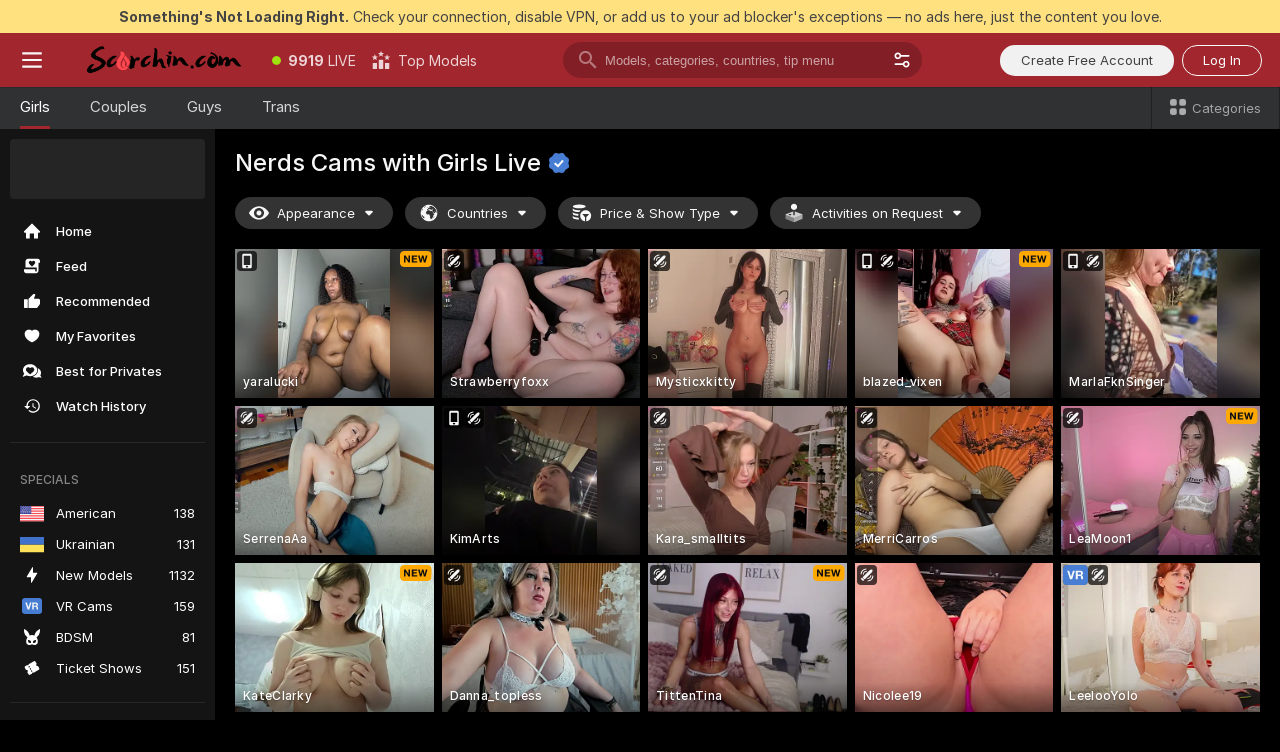

--- FILE ---
content_type: text/html; charset=utf-8
request_url: https://scorchin.com/girls/nerds?action=showTokensGiveawayModalDirectLink&affiliateId=200126yehv9adev5m48dcf5ynsn69s8l2p1qfl4mapd84q9op2o63i52mo6gzbwb&landing=goToTheTag&realDomain=go.scorchin.com&sourceId=veporn&stripbotVariation=NullWidget&userId=f1bc03569025cd4b84cc2034e14895a7d9375953ce101e23ee44825704d68adb
body_size: 96973
content:
<!doctype html><html lang="en"><head><meta charset="utf-8"><script>!function(){"use strict";!function(){var e=window.CSP_REPORT_URI;if(e){var i=new Set;document.addEventListener("securitypolicyviolation",(function(t){if("undefined"!=typeof fetch){var r=function(e){var i=e.violatedDirective&&-1!==e.violatedDirective.indexOf("eval"),t=e.effectiveDirective&&-1!==e.effectiveDirective.indexOf("eval"),r=e.sample&&-1!==e.sample.indexOf("eval");if(!e.blockedURI&&(i||t)||r)return"eval";if("string"==typeof e.blockedURI)try{return new URL(e.blockedURI).hostname}catch(i){return e.blockedURI}return null}(t);r&&i.has(r)||(r&&i.add(r),fetch(e,{method:"POST",headers:{"Content-Type":"application/json"},body:JSON.stringify({blockedURL:t.blockedURI,columnNumber:t.columnNumber,disposition:t.disposition,documentURL:t.documentURI,effectiveDirective:t.effectiveDirective,lineNumber:t.lineNumber,originalPolicy:t.originalPolicy,referrer:t.referrer,sample:t.sample,sourceFile:t.sourceFile,statusCode:t.statusCode})}).catch((function(e){return console.error("Error sending CSP report:",e)})))}}))}}()}()</script><title>Nerds Free Live Sex Cams with Naked Girls | Scorchin</title><meta data-helmet="1" property="og:title" content="Nerds Free Live Sex Cams with Naked Girls"><meta data-helmet="1" property="og:description" content="Watch LIVE these hot babes in Nerds sex cams. ❤️ Enter their naked chat now and enjoy the show for FREE! 🔥"><meta data-helmet="1" name="description" content="Watch LIVE these hot babes in Nerds sex cams. ❤️ Enter their naked chat now and enjoy the show for FREE! 🔥"><meta data-helmet="1" name="robots" content="index, follow, max-snippet:-1, max-video-preview:-1, max-image-preview:large"><script>window.ANALYTICS_CDN='https://assets.strpssts-ana.com/assets/'</script><meta name="theme-color" content="#303133"><meta http-equiv="Cache-Control" content="no-cache"><meta name="apple-mobile-web-app-capable" content="yes"><meta name="viewport" content="width=device-width,initial-scale=1"><meta name="RATING" content="RTA-5042-1996-1400-1577-RTA"><meta name="RATING" content="mature"><meta name="google" content="notranslate"><meta name="msapplication-square70x70logo" content="https://assets.striiiipst.com/assets/icons/mstile-70x70_scorchin.com.png?v=c4eb2254"><meta name="msapplication-square150x150logo" content="https://assets.striiiipst.com/assets/icons/mstile-150x150_scorchin.com.png?v=c4eb2254"><meta name="msapplication-square270x270logo" content="https://assets.striiiipst.com/assets/icons/mstile-270x270_scorchin.com.png?v=c4eb2254"><meta name="msapplication-wide310x150logo" content="https://assets.striiiipst.com/assets/icons/mstile-310x150_scorchin.com.png?v=c4eb2254"><meta name="msapplication-square310x310logo" content="https://assets.striiiipst.com/assets/icons/mstile-310x310_scorchin.com.png?v=c4eb2254"><style>:root{--primary:#a2262e;--primary-light:#fa5365;--primary-dark:#912229;--primary-border:#a2262e;--primary-modal:#a2262e;--primary-gradient:#a2262e;--header-logo-aspect-ratio:5.000}.adblocker-notification{display:flex;position:relative;width:100vw;padding:8px 16px;background:#ffe180;color:#434343;z-index:10002;justify-content:center}</style><style>.disable-transition *{transition:none!important}</style><link rel='preload' href='https://assets.striiiipst.com/assets/bootstrap_dark.42996490145b4367.css' as='style'><link media='screen and (max-width:1279px)' rel='preload' href='https://assets.striiiipst.com/assets/bootstrap_dark_mobile.42996490145b4367.css' as='style'><link rel="preload" href="https://assets.striiiipst.com/assets/common/fonts/Inter-Regular.woff2?v=4.1" as="font" type="font/woff2" crossorigin="anonymous"><link rel="preload" href="https://assets.striiiipst.com/assets/common/fonts/Inter-Medium.woff2?v=4.1" as="font" type="font/woff2" crossorigin="anonymous"><link rel="preload" href="https://assets.striiiipst.com/assets/common/fonts/Inter-Bold.woff2?v=4.1" as="font" type="font/woff2" crossorigin="anonymous"><script>window.SPLIT_STYLE_CHUNKS={"settings_theme.2d7c516664bd90c6.css":true,"70930_theme.d730bc5ae657ccef.css":true,"about_theme.195ef9760504ffd4.css":true,"model-about_theme.7636af21f9299c8c.css":true,"models_theme.38164ce74daae384.css":true,"82770_theme.5171aa10889210a5.css":true,"bootstrap_theme.42996490145b4367.css":true,"viewcam_theme.79710d93e8a3ad2d.css":true,"studios_theme.1485512de1ff6383.css":true}</script><script>var PWA_API_DISCOVER_HOST="",AMPLITUDE_ALTERNATIVE_URL="loo3laej.com",AMPLITUDE_SR_CONFIG_ALTERNATIVE_URL="https://sr-client-cfg.amplitude.com/config",AMPLITUDE_SR_TRACK_ALTERNATIVE_URL="https://api-sr.amplitude.com/sessions/v2/track",ALTKRAFT_TOKEN="kfvhQPLZdst-3617045b97e5b4a1",FIREBASE_API_KEY="AIzaSyC8HXmH6EMTJ-zwRr4DSJoLThqyCp-cdgM",FIREBASE_PROJECT_ID="superchat-2d0d0",FIREBASE_MESSAGE_SENDER_ID="685102796556",ALTKRAFT_TOKEN_V3="2552uptpfSWT-3617045b97e5b4a1",VAPID_KEY_V3="BHmBXjSJ4uenluBFzVz2Yh3kiclqnT_gFyheaS9W3AE_SFXgX7ntwu6jW3GjAhPc01h9KkCn8gwkxCfm3uAo8DU",AMPLITUDE_KEY="19a23394adaadec51c3aeee36622058d",RELEASE_VERSION="11.5.3",GOOGLE_CLIENT_ID="496975381147-lnam683jun41jc8uaglmccl4vbv2js28.apps.googleusercontent.com",HAS_TWITTER_AUTH=!0,GTAG_TRACK_ID="UA-63657136-5",GTAG_TRACK_TYPE="UA",SITE_NAME="Scorchin",SENTRY_DSN="https://d8629522213649e7a4e0b63d14e1dc5f@sentry-public.stripchat.com/9",SENTRY_TRACES_SAMPLE_RATE="0.01",ERROR_REPORTING_ENABLED=true,LIGHT_LOGO_URL="",HEADER_LOGO_URL="https://assets.striiiipst.com/assets/icons/headerlogo_scorchin.com.png?v=0e897938",FOOTER_LOGO_URL="",APP_ICON_URL="https://assets.striiiipst.com/assets/icons/appicon_scorchin.com.png?v=c4eb2254",META_OG_IMAGE_URL="",WATERMARK_URL="https://assets.striiiipst.com/assets/icons/watermark_scorchin.com.png?v=0e897938",WHITE_LABEL_ID="scorchincom",IS_XHL_WL=!1,DEPLOY_ENV="production",WHITE_LABEL_HOST="scorchin.com",WHITE_LABEL_REDIRECT_URL="",THEME_ID="dark",CANONICAL_DOMAIN_NAME="",CANONICAL="https://stripchat.com",WEB_PUSH_ID="web.com.supportlivecam",MODELS_REGISTRATION_URL="https://go.scorchin.com/signup/model?targetDomain=stripchat.com&userId=f1bc03569025cd4b84cc2034e14895a7d9375953ce101e23ee44825704d68adb&sourceId=scorchin.com",STUDIOS_REGISTRATION_URL="https://go.scorchin.com/?targetDomain=stripchat.com&userId=f1bc03569025cd4b84cc2034e14895a7d9375953ce101e23ee44825704d68adb&sourceId=scorchin.com&path=/signup/studio",WEBMASTERS_REGISTRATION_URL="https://stripcash.com/sign-up/?userId=f1bc03569025cd4b84cc2034e14895a7d9375953ce101e23ee44825704d68adb",DEFAULT_INDEX_TAG_URL="girls",I18N_POSTFIX="",IS_I18N_SEO_IGNORE_CROWDIN=!1,IS_STREAMING_AVAILABLE=!1,IS_WL_PIXELATED=!1,IS_PIXELATED_STREAM_ENABLED=!1,IS_TAG_BASED_WL=!1,IS_HIDE_CONTENT=!1,UI_OVERRIDE="default",IS_ALT_WL=!1,SOCIAL_URLS={twitter:"https://twitter.com/ScorchinCams",instagram:"",snapchat:"",facebook:""}</script><script>!function(){var t="onErrorLoadScript=1";window.addEventListener("error",(function(e){var n=e.target;if(n&&n instanceof HTMLScriptElement&&"app"===n.getAttribute("data-stripchat-script")){var o=new Date(Date.now()+6e4);try{-1===document.cookie.indexOf(t)&&(document.cookie=t+";path=/;expires="+o.toUTCString(),setTimeout((function(){return location.reload()}),3e3))}catch(t){console.warn(t)}}}),!0)}()</script><script>var _jipt=[];_jipt.push(["project","stripchat"]),function(){var subdomainMatch=/^(ar|br|cs|da|de|es|fi|fr|el|hr|hu|id|it|ita|ja|ko|nl|no|pl|pol|pt|ro|ru|sk|sv|tr|vi|zh|ua|zt|th|ms|bn)(?=\..+\.).+/i.exec(location.hostname),aliasLocales={pol:"pl",ita:"it"},i18nScript="https://assets.striiiipst.com/assets/translations_en.f57db25248d824.js",canvasPerformanceTest="https://assets.striiiipst.com/assets/canvas-performance-test.js";!function(){"use strict";var n={d:function(t,e){for(var r in e)n.o(e,r)&&!n.o(t,r)&&Object.defineProperty(t,r,{enumerable:!0,get:e[r]})},o:function(n,t){return Object.prototype.hasOwnProperty.call(n,t)}},t={};function e(n,t){window.SUBDOMAIN="en";try{if(/crowdinInContext=1/.test(document.cookie))return void(window.SUBDOMAIN="aa")}catch(n){console.warn(n)}n&&n.length>1&&(window.SUBDOMAIN=t[n[1]]||n[1])}function r(){if(window.LEGACY=!1,-1!==location.search.indexOf("es-legacy"))window.LEGACY=!0;else if(-1!==location.search.indexOf("es-modern"))window.LEGACY=!1;else try{if(!("IntersectionObserver"in window&&"Promise"in window&&"fetch"in window&&"WeakMap"in window&&"fromEntries"in Object&&"finally"in Promise.prototype))throw{};eval("const a = async ({ ...rest } = {}) => rest; let b = class {};"),window.LEGACY=!1}catch(n){window.LEGACY=!0}if(window.LEGACY)try{(new Image).src="/pixel/static/legacy?t=".concat(Date.now())}catch(n){}}function i(n){var t=n,e=null,r=function(){},i=function(n){};return"en"!==window.SUBDOMAIN&&(t=t.replace("_en","_"+window.SUBDOMAIN)),window.I18N_POSTFIX&&"default"!==window.I18N_POSTFIX&&(t=t.replace("translations","translations_"+window.I18N_POSTFIX)),"aa"===window.SUBDOMAIN&&(e="//cdn.crowdin.com/jipt/jipt.js"),window.I18N_SCRIPT_PROMISE=new Promise((function(n,t){r=n,i=t})),{i18nScript:t,jiptScript:e,resolveI18nPromise:r,rejectI18nPromise:i}}function o(){window.BUNDLE_LOAD_METRICS={resources:{},build:Date.now()};var n=/\/([\w-]+)\.\w{10,20}\.js/;function t(t){var e=t.src,r=t.startTime,i=t.isError;if(e){var o=Date.now()-r,c=e.match(n),a=c?c[1]:e;window.BUNDLE_LOAD_METRICS.resources[a]={error:i,time:o}}}return{injectScript:function(n){var e=n.src,r=n.onLoad,i=n.onError,o=n.fetchPriority,c=Date.now(),a=document.createElement("script");a.setAttribute("data-stripchat-script","app"),a.setAttribute("data-stripchat-script","app"),a.addEventListener("load",(function(){null==r||r(e),t({src:e,startTime:c,isError:!1})})),a.addEventListener("error",(function(n){null==i||i(n.error),t({src:e,startTime:c,isError:!0})})),o&&(a.fetchPriority?a.fetchPriority=o:"high"===o&&function(n){var t=document.createElement("link");t.rel="preload",t.as="script",t.href=n,document.head.appendChild(t)}(e)),a.async=!0,a.src=e,document.head.appendChild(a)}}}function c(n,t,c,a){e(n,a),r(),window.STATIC_PATH_REPLACED="https://assets.striiiipst.com/assets";var s=i(t),d=s.i18nScript,w=s.jiptScript,l=s.resolveI18nPromise,u=s.rejectI18nPromise,p=o().injectScript;function f(){window.IS_LOADED=!0}window.HANDLE_LATE_LOADABLE_SCRIPT=function(n){p({src:n})},p({src:d,onLoad:function(){return l()},onError:function(n){return u(n)}}),w&&p({src:w}),p({src:c}),window.IS_LOADED=!1,"complete"===document.readyState?f():window.addEventListener("load",f)}c(subdomainMatch,i18nScript,canvasPerformanceTest,aliasLocales)}()}()</script><script async data-stripchat-script="app" fetchpriority="high" src='https://assets.striiiipst.com/assets/corejs-75349.9e240b24a5ffbb27.js'></script><script async data-stripchat-script="app" fetchpriority="high" src='https://assets.striiiipst.com/assets/redux-48526.e096bd9b05468601.js'></script><script async data-stripchat-script="app" fetchpriority="high" src='https://assets.striiiipst.com/assets/vendors-66831.b9d59b28c4bf5576.js'></script><script async data-stripchat-script="app" fetchpriority="high" src='https://assets.striiiipst.com/assets/main.c0e43024168f12d6.js'></script><script async data-stripchat-script="app" fetchpriority="high" src='https://assets.striiiipst.com/assets/react-65374.2c809e0d42ef8fab.js'></script><script async data-stripchat-script="app" fetchpriority="high" src='https://assets.striiiipst.com/assets/redux-33349.fe7bd84d566cd749.js'></script><script async data-stripchat-script="app" fetchpriority="high" src='https://assets.striiiipst.com/assets/vendors-69831.5776f4c0e23df94d.js'></script><script async data-stripchat-script="app" fetchpriority="high" src='https://assets.striiiipst.com/assets/bootstrap.96ab0e878339caf7.js'></script><script async data-stripchat-script="app" src='https://assets.striiiipst.com/assets/offlineModels.b568004abf48efff.js'></script><script>window.SSR_ICONS = ["menu","dot","best-models","search-3","filter","menu-mobile","sort","categories-2","close-2","close-3","home","feed","recommended","favorited","locked","watch-history","lightning","badge-vr-ds","bunny-mask","ticket-ds","interactive-toy-ds","mobile","sparks","categories-ds","i18n","close-arrow","eye-ds","globe-ds","tokens-stripchat-logo-ds","joystick-vert-ds","triangle-arrow-down-ds","x-logo-ds"]</script><script>!function(){"use strict";var t,n,o="http://www.w3.org/2000/svg",e=!1,a=[],c=function(){var n;t||((t=document.getElementById("svgDefs"))||((t=document.createElementNS(o,"defs")).id="svgDefs",(n=document.createElementNS(o,"svg")).style.display="none",n.appendChild(t)),document.body.appendChild(n))},r=function(o,r){n||(n=document.createDocumentFragment()),n.appendChild(o),r&&a.push(r),e||(requestAnimationFrame((function(){n&&(c(),t.appendChild(n),a.forEach((function(t){return t()})),a=[],n=void 0,e=!1)})),e=!0)},s=!1,i={},u=function(t){var n=i[t];(null==n?void 0:n.svgData)&&function(t,n,e){var a=t[0],c=t[1],s=document.createElementNS(o,"symbol");s.id="".concat("icons","-").concat(n),s.innerHTML=a,s.setAttribute("viewBox",c),r(s,e)}(n.svgData,t,(function(){n.callbacks.forEach((function(t){return t()})),n.callbacks=[],n.errorCallbacks=[],delete n.svgData,n.status="rendered"}))},d=function(t,n,o){try{var e=i[t]||{status:"init",callbacks:[],errorCallbacks:[]};if(i[t]=e,"rendered"===e.status)return void(null==n||n());n&&e.callbacks.push(n),o&&e.errorCallbacks.push(o),"init"===e.status&&(e.status="loading",function(t,n,o){var e="".concat(window.STATIC_PATH_REPLACED,"/svg-icons/").concat(t,".json?").concat("6c948f2f");if("undefined"==typeof fetch){var a=new XMLHttpRequest;a.open("GET",e),a.onload=function(){200!==a.status&&o(Error("Cannot load ".concat(t,". Status ").concat(a.status)));try{var e=JSON.parse(a.responseText);n(e)}catch(n){o(Error("Cannot parse ".concat(t," json")))}},a.onerror=function(){return o(Error("Cannot load ".concat(t)))},a.send()}else fetch(e,{priority:"low"}).then((function(t){if(!t.ok)throw Error("Status ".concat(t.status));return t.json()})).then((function(t){n(t)})).catch((function(n){o(Error("Cannot load ".concat(t,". ").concat(null==n?void 0:n.message)))}))}(t,(function(n){e.status="loaded",e.svgData=n,s&&u(t)}),(function(n){e.errorCallbacks.forEach((function(t){return t(n)})),delete i[t]})))}catch(t){console.error(t)}},l=function(){if(!s){s=!0;try{Object.keys(i).filter((function(t){var n;return"loaded"===(null===(n=i[t])||void 0===n?void 0:n.status)})).forEach((function(t){u(t)}))}catch(t){console.error(t)}}};window.SSR_ICONS&&window.SSR_ICONS.forEach((function(t){return d(t)})),"loading"!==document.readyState&&l(),window.svgLoader={importIcon:d,onDomReady:l}}()</script><script>window.CONFIG_PRELOADER_SSR_DATA = {"mode":"guest"};</script><script>!function(){"use strict";var n,t=new RegExp("(?:^|;\\s*)".concat("avStartedAt","=([^;]*)")),e=function(){try{var n=function(n){var e=n.match(t);return(null==e?void 0:e[1])?decodeURIComponent(e[1]):null}(document.cookie);return null!=n&&!Number.isNaN(n)&&new Date(n).getTime()>0?n:null}catch(n){return null}},i=function(n,t){var e=t.requestPath;return n.get("/v3/config/initial-dynamic",{requestPath:e},{withResponseHeaders:!0})},r={5:"ServerError",4:"ClientError"},a="NetworkError",o=function(n){var t;return null!==(t=r[Math.floor(n/100)])&&void 0!==t?t:a},c=(n="/api/front",{get:function(t,e){var i=arguments.length>2&&void 0!==arguments[2]?arguments[2]:{},r=i.headers,c=i.withResponseHeaders,s=new Headers;if(s.append("Accept","application/json"),s.append("Front-Version",window.RELEASE_VERSION||""),r){var u=function(n){var t=r[n];Array.isArray(t)?t.forEach((function(t){return s.append(n,t)})):t&&s.append(n,t)};for(var f in r)u(f)}var d=n+t;if(e&&"object"==(void 0===e?"undefined":e&&"undefined"!=typeof Symbol&&e.constructor===Symbol?"symbol":typeof e)){var l=new window.URLSearchParams;for(var h in e){var g=e[h];g&&l.append(h,"".concat(g))}d+="?".concat(l.toString())}return fetch(d,{headers:s}).catch((function(n){throw Object.assign(n,{name:a,source:"preloaderApi"})})).then((function(n){if(!n.ok){var t=Error("".concat(n.status," ").concat(n.statusText));throw Object.assign(t,{name:o(n.status),source:"preloaderApi"}),t}return n.json().then((function(t){return c?Object.assign(t,{responseHeaders:Object.fromEntries(n.headers.entries())}):t}))}))}});window.configPreloaderCache=function(){var n=window.CONFIG_PRELOADER_SSR_DATA;delete window.CONFIG_PRELOADER_SSR_DATA;var t={};if("guest"===(null==n?void 0:n.mode)){var r={requestPath:window.location.pathname},a=i(c,r);a.catch((function(){})),t.initialDynamicConfigPromise={promise:a,params:r}}else if("user"===(null==n?void 0:n.mode)){var o={requestPath:window.location.pathname},s=i(c,o),u={avStartedAt:e()||void 0},f=c.get("/v3/config/dynamic",u,{withResponseHeaders:!0,ssrCache:function(n){return n.requestInfo,null}}),d=s.then((function(n){var t=n.initialDynamic.jwtToken;return t?function(n){var t=arguments.length>1&&void 0!==arguments[1]?arguments[1]:{};return n.get("/abtests/config",{},{withJwtAuth:!0,headers:t})}(c,{Authorization:t}):null})),l={isTagBasedWl:n.isTagBasedWl},h=s.then((function(n){var t=n.initialDynamic.jwtToken;return function(n,t){var e=arguments.length>2&&void 0!==arguments[2]?arguments[2]:{};return n.get("/tags/config/dynamic",t,{headers:e,withJwtAuth:!0,ssrCache:function(n){return n.requestInfo,null}})}(c,l,t?{Authorization:t}:{})}));s.catch((function(){})),f.catch((function(){})),d.catch((function(){})),h.catch((function(){})),t.staticConfig=n.staticConfig,t.featuresConfig=n.featuresConfig,t.initialStaticConfig=n.initialStaticConfig,t.tagsStaticConfig=n.tagsStaticConfig,t.abTestsConfig=n.abTestsConfig,t.initialDynamicConfigPromise={promise:s,params:o},t.dynamicConfigPromise={promise:f,params:u},t.abTestsServerPromise=d,t.dynamicTagsConfigPromise={promise:h,params:l}}return t}()}()</script><link rel="manifest" href="/manifest.json"><link data-helmet="1" rel="alternate" href="https://stripchat.com/girls/nerds" hreflang="x-default"><link data-helmet="1" rel="alternate" href="https://stripchat.com/girls/nerds" hreflang="en"><link data-helmet="1" rel="alternate" href="https://de.stripchat.com/girls/nerds" hreflang="de"><link data-helmet="1" rel="alternate" href="https://fr.stripchat.com/girls/nerds" hreflang="fr"><link data-helmet="1" rel="alternate" href="https://es.stripchat.com/girls/nerds" hreflang="es"><link data-helmet="1" rel="alternate" href="https://ita.stripchat.com/girls/nerds" hreflang="it"><link data-helmet="1" rel="alternate" href="https://nl.stripchat.com/girls/nerds" hreflang="nl"><link data-helmet="1" rel="alternate" href="https://pt.stripchat.com/girls/nerds" hreflang="pt"><link data-helmet="1" rel="alternate" href="https://br.stripchat.com/girls/nerds" hreflang="pt-BR"><link data-helmet="1" rel="alternate" href="https://el.stripchat.com/girls/nerds" hreflang="el"><link data-helmet="1" rel="alternate" href="https://ua.stripchat.com/girls/nerds" hreflang="uk"><link data-helmet="1" rel="alternate" href="https://pol.stripchat.com/girls/nerds" hreflang="pl"><link data-helmet="1" rel="alternate" href="https://ru.stripchat.com/girls/nerds" hreflang="ru"><link data-helmet="1" rel="alternate" href="https://ro.stripchat.com/girls/nerds" hreflang="ro"><link data-helmet="1" rel="alternate" href="https://hu.stripchat.com/girls/nerds" hreflang="hu"><link data-helmet="1" rel="alternate" href="https://cs.stripchat.com/girls/nerds" hreflang="cs"><link data-helmet="1" rel="alternate" href="https://hr.stripchat.com/girls/nerds" hreflang="hr"><link data-helmet="1" rel="alternate" href="https://sk.stripchat.com/girls/nerds" hreflang="sk"><link data-helmet="1" rel="alternate" href="https://no.stripchat.com/girls/nerds" hreflang="no"><link data-helmet="1" rel="alternate" href="https://sv.stripchat.com/girls/nerds" hreflang="sv"><link data-helmet="1" rel="alternate" href="https://da.stripchat.com/girls/nerds" hreflang="da"><link data-helmet="1" rel="alternate" href="https://fi.stripchat.com/girls/nerds" hreflang="fi"><link data-helmet="1" rel="alternate" href="https://ja.stripchat.com/girls/nerds" hreflang="ja"><link data-helmet="1" rel="alternate" href="https://ko.stripchat.com/girls/nerds" hreflang="ko"><link data-helmet="1" rel="alternate" href="https://zh.stripchat.com/girls/nerds" hreflang="zh"><link data-helmet="1" rel="alternate" href="https://zt.stripchat.com/girls/nerds" hreflang="zh-Hant"><link data-helmet="1" rel="alternate" href="https://th.stripchat.com/girls/nerds" hreflang="th"><link data-helmet="1" rel="alternate" href="https://bn.stripchat.com/girls/nerds" hreflang="bn"><link data-helmet="1" rel="alternate" href="https://id.stripchat.com/girls/nerds" hreflang="id"><link data-helmet="1" rel="alternate" href="https://ms.stripchat.com/girls/nerds" hreflang="ms"><link data-helmet="1" rel="alternate" href="https://vi.stripchat.com/girls/nerds" hreflang="vi"><link data-helmet="1" rel="alternate" href="https://ar.stripchat.com/girls/nerds" hreflang="ar"><link data-helmet="1" rel="alternate" href="https://tr.stripchat.com/girls/nerds" hreflang="tr"><link data-helmet="1" rel="preconnect" href="https://edge-hls.doppiocdn.com"><link data-helmet="1" rel="canonical" href="https://stripchat.com/girls/nerds"><link rel='stylesheet' data-href='bootstrap_theme.42996490145b4367.css' href='https://assets.striiiipst.com/assets/bootstrap_dark.42996490145b4367.css'><link media='screen and (max-width:1279px)' rel='stylesheet' data-href='bootstrap_theme_mobile.42996490145b4367.css' href='https://assets.striiiipst.com/assets/bootstrap_dark_mobile.42996490145b4367.css'><link rel="icon" sizes="16x16" href="https://assets.striiiipst.com/assets/icons/favicon-16x16_scorchin.com.png?v=c4eb2254"><link rel="icon" sizes="32x32" href="https://assets.striiiipst.com/assets/icons/favicon-32x32_scorchin.com.png?v=c4eb2254"><link rel="icon" sizes="196x196" href="https://assets.striiiipst.com/assets/icons/favicon-196x196_scorchin.com.png?v=c4eb2254"><link rel="icon" sizes="512x512" href="https://assets.striiiipst.com/assets/icons/favicon-512x512_scorchin.com.png?v=c4eb2254"><link rel="mask-icon" href="https://assets.striiiipst.com/assets/icons/mask-icon_scorchin.com.png"><link rel="apple-touch-icon" sizes="120x120" href="https://assets.striiiipst.com/assets/icons/apple-touch-icon-120x120_scorchin.com.png?v=c4eb2254"><link rel="apple-touch-icon" sizes="152x152" href="https://assets.striiiipst.com/assets/icons/apple-touch-icon-152x152_scorchin.com.png?v=c4eb2254"><link rel="apple-touch-icon" sizes="167x167" href="https://assets.striiiipst.com/assets/icons/apple-touch-icon-167x167_scorchin.com.png?v=c4eb2254"><link rel="apple-touch-icon" sizes="180x180" href="https://assets.striiiipst.com/assets/icons/apple-touch-icon-180x180_scorchin.com.png?v=c4eb2254"><link rel="dns-prefetch" href="//img.strpst.com"><link rel="preconnect" href="//img.strpst.com"><link rel="preconnect" href="/api/front"></head><body class="disable-transition"><!--
    release_version: 11.5.3
    branch: master
    revision: ae6ef6b7ca324d8902d81ccbf50422272573ce14
    template_version: 0357b455
  --><script>window.svgLoader.onDomReady()</script><script>!function(){"use strict";for(var e={SIGNUP:"signup",LOGIN:"login",FAN_CLUB_SUBSCRIPTION:"fanClubSubscription"},t=/^(http|https):\/\/([^/]*)(xhamster(live)?|strip(dev|chat))\.(com|local|dev)\/?/,o={AUTO_SPY:"autoSpy",COPY_GIFT_LINK:"copyGiftLink",SHOW_INSTALL_PWA_MODAL:"showInstallPwaModal",TWO_FACTOR_AUTHORIZATION:"2fa",GOLD_MEMBERSHIP_SUBSCRIBE_DIRECT_LINK:"goldMembershipSubscribeDirectLink",SIGN_UP_MODAL_DIRECT_LINK:"signUpModalDirectLink",SIGN_UP_PREFILLED:"signUpPrefilled",SIGN_UP_MODAL_DIRECT_LINK_INTERACTIVE:"signUpModalDirectLinkInteractive",SIGN_UP_MODAL_DIRECT_LINK_INTERACTIVE_CLOSE:"signUpModalDirectLinkInteractiveClose",SHOW_TOKENS_GIVEAWAY_MODAL_DIRECT_LINK:"showTokensGiveawayModalDirectLink",CARD_VERIFICATION_BONUS_PACKAGE:"cardVerificationBonusPackage",BUY_TOKENS_PROMO:"buyTokensPromo",SIGN_UP_PROMO:"signUpPromo",MODEL_FILTER_APPLY_SORT_BY:"sortBy",MODEL_CHAT_TAB_TOGGLE:"toggleTab",PERSONAL_NOTIFICATIONS:"personalNotifications",OPEN_NOTIFICATIONS_CENTER:"openNotificationsCenter",INVISIBLE_MODE:"invisibleMode",REDEEM_CODE:"redeemCode",OPEN_CHAT:"openChat",OPEN_PRIVATE_MODAL:"openPrivateModal",OPEN_FAN_CLUB_MODAL:"openFanClubModal",OPEN_SEND_TIP_DIALOG:"openSendTipDialog",OPEN_BUY_TOKENS_MODAL:"openBuyTokensModal",OPEN_GUEST_ON_BORDING:"openGuestOnBoarding",LOGIN_BY_LINK:"loginByLink",CONNECT_STUDIO:"connectStudio",EXTRA_VERIFICATION:"extraVerification",OPEN_AGE_VERIFICATION:"openAgeVerification",MAIN_PERSON_EMAIL_VERIFICATION:"connectMainPerson",TWITTER_AUTH:"twitterAuth",GOOGLE_AUTH:"googleAuthorization",OPEN_CONFIRM_CONNECT_TO_STUDIO_MODAL:"openConfirmConnectToStudioModal",USERNAME_NOT_ALLOWED:"usernameNotAllowed",SHOW_STREAMING_APP_MODAL:"showStreamingAppModal"},n={},i=location.search.substring(1).split("&"),_=0;_<i.length;_++){var r=i[_].split("=");n[r[0]]=r[1]}var a=function(e,t){if(!t)return!1;for(var o=Object.keys(e),n=0;n<o.length;n++)if(e[o[n]]===t)return!0;return!1},I=!1;try{I=document.cookie.indexOf("isVisitorsAgreementAccepted=1")>=0}catch(e){console.warn(e)}var O=function(){var i=n.affiliateId||localStorage.getItem("affiliateId"),_=n.userId,r=n.sauid,I=n.action,O=n.showModal,N=a(o,I)||a(e,O);if(i||_||N||r)return!0;var E=document.referrer,T=!1;try{(function(e,t){if(!e)return!1;try{var o=new URL(e),n=new URL(t);return o.host===n.host}catch(e){return!1}})(E,location.href)&&(T=!0)}catch(e){return!1}return t.test(E)&&!T}(),N=/^\/buy-tokens(\/(success|failure))?\/?$/.test(window.location.pathname);!n.agev&&(I||O||N)&&document.body.classList.add("visitor-agreement-hidden")}()</script><script>!function(){"use strict";var e=!1,n=function(e,n,d){var o=document.createElement("div");return o.className=n,d&&(o.id=d),e.appendChild(o),o};function d(){if(!e&&(e=!0,!("__PRELOADED_STATE__"in window)))for(var d=n(document.body,"loader","body_loader"),o=n(d,"fading-circle centered"),c=1;c<=12;c++)n(o,"loader-circle".concat(c," loader-circle"))}window.initLoader=d,document.addEventListener("DOMContentLoaded",d,{once:!0})}()</script><script>!function(){function o(o,i){var n=[o,"expires=Thu, 01 Jan 1970 00:00:00 GMT"];i&&n.push("domain="+i),document.cookie=n.join(";"),n.push("path=/"),document.cookie=n.join(";")}var i,n,e,t,a,l,c=0;try{c=document.cookie.length}catch(o){console.warn(o)}var r=c>=5e3;(c>=4e3||r)&&(r&&function(){for(var i=document.cookie.split(";"),n=location.hostname,e=0;e<i.length;e++){var t=i[e].split("=")[0].trim()+"=";o(t,null),o(t,n),o(t,"."+n);for(var a=0;!((a=n.indexOf(".",a+1))<0);)o(t,n.substring(a)),o(t,n.substring(a+1))}}(),n=(i={limit:5,interval:1e3,payload:{size:c},callback:function(){r&&document.location.reload()}}).payload,e=i.limit,t=i.interval,a=i.callback,l=0,function o(){if(!(++l>=e)){if(!window.__log)return void setTimeout(o,t);window.__log("error","Cookie limit exceeded",n).finally(a)}}())}()</script><svg style="height:0;width:0;display:block"><defs><symbol id="site_logo_header" viewBox="0 0 1250 250"><image href="https://assets.striiiipst.com/assets/icons/headerlogo_scorchin.com.png?v=0e897938"></image></symbol></defs></svg><div id="agreement-root"><div class="full-cover modal-wrapper visitors-agreement-modal"><div class="modal-content modal-header-none"><div class="background-wrapper hide-gender-switcher"><div class="visitors-agreement-bg-gradient"><div class="visitors-agreement-bg-gradient__gender visitors-agreement-bg-gradient__gender--no-gender"></div></div><div class="content-wrapper"><div class="content-container"><div class="site-logo-wrapper site-logo-wrapper-girls"><div class="header-logo header-logo-no-responsive"><svg><use xlink:href="#site_logo_header"></use></svg></div></div><div class="site-description">We are creating a better experience for 18+ LIVE entertainment. Join our open-minded community &amp; start interacting now for FREE.</div><button autofocus="" class="btn btn-apply-alter btn-inline-block btn-large btn-visitors-agreement-accept" type="button">I&#x27;m Over 18</button><div class="agreement-terms"><span class="">By entering and using this website, you confirm you’re over 18 years old and agree to be bound by the <a rel="nofollow" href="/terms">Terms of Use</a> and <a rel="nofollow" href="/privacy">Privacy Policy</a></span> <span class=""><a rel="nofollow" href="/2257">18 U.S.C. 2257 Record-Keeping Requirements Compliance Statement.</a></span><br/>If you provide sensitive personal data, by entering the website, you give your explicit consent to process this data to tailor the website to your preferences.<span class="parental-control">If you’re looking for a way to restrict access for a minor, see our <a rel="nofollow" href="/parental-control"> Parental Control Guide </a></span></div><hr class="visitors-agreement-modal-divider"/></div><div class="content-container"><a class="decline-link visitors-agreement-decline" href="https://google.com/" rel="noopener noreferrer nofollow">Exit Here</a><div class="warnings"><p><span class="">THIS WEBSITE CONTAINS MATERIAL THAT IS <strong>SEXUALLY EXPLICIT</strong>.</span> <span class="">You must be at least eighteen (18) years of age to use this Website, unless the age of majority in your jurisdiction  is greater than eighteen (18) years of age, in which case you must be at least the age of majority in your jurisdiction. Use of this Website is not permitted where prohibited by law.</span></p><p><span class="">This Website also requires the use of cookies. More information about our cookies can be found at our <a rel="nofollow" href="/privacy">Privacy Policy</a>. BY ENTERING THIS WEBSITE AND USING THIS WEBSITE YOU AGREE TO THE USE OF COOKIES AND ACKNOWLEDGE THE PRIVACY POLICY.</span><br/>All models were 18 and over at the time of the creation of such depictions.</p></div><div class="label-link-block"><a href="https://www.rtalabel.org/?content=validate&amp;ql=b9b25de5ba5da974c585d9579f8e9d49&amp;rating=RTA-5042-1996-1400-1577-RTA" class="label-link" target="_blank" rel="noopener noreferrer nofollow" aria-label="RTA"><img alt="rta-logo" class="icon icon-rta-logo icon-static" src="https://assets.striiiipst.com/assets/common/images/static-icons/rta-logo.png"/></a><div class="label-link"><img alt="safe-labeling" class="icon icon-safe-labeling icon-static" src="https://assets.striiiipst.com/assets/common/images/static-icons/safe-labeling.png"/></div><a href="https://www.asacp.org/?content=validate&amp;ql=b9b25de5ba5da974c585d9579f8e9d49" class="label-link" target="_blank" rel="noreferrer noopener nofollow" aria-label="ASACP"><img alt="asacp" class="icon icon-asacp icon-static" src="https://assets.striiiipst.com/assets/common/images/static-icons/asacp.png"/></a><a href="https://pineapplesupport.org/about-pineapple-support/" class="label-link" target="_blank" rel="noreferrer noopener nofollow" aria-label="Go to Pineapple support"><img alt="pineapple-support" class="icon icon-pineapple-support icon-static" src="https://assets.striiiipst.com/assets/common/images/static-icons/pineapple-support.png"/></a></div></div></div></div></div></div></div><script>!function(){var e=1>=Math.floor(100*Math.random()),t=function(){return e&&/stripchat|xhamsterlive/.test(location.hostname)},n=document.querySelector(".visitors-agreement-decline");if(n){var r=document.querySelector("html");!document.body.classList.contains("visitor-agreement-hidden")&&(r.classList.add("disable-scroll"),t()&&(document.createElement("img").src="/pixel/agreement/display")),window.__visitorsAgreementDeclineHandler=function(e){if(t()){e.preventDefault();var n=document.createElement("img");n.onload=n.onerror=function(){location.href=e.target.href},n.src="/pixel/agreement/exit"}},n.addEventListener("click",window.__visitorsAgreementDeclineHandler),window.__visitorsAgreementAcceptPixelEvent=function(){t()&&(document.createElement("img").src="/pixel/agreement/ok")};var i=document.querySelector(".btn-visitors-agreement-accept");window.__visitorsAgreementAcceptHandler=function(){r.classList.remove("disable-scroll"),window.__isVisitorsAgreementAcceptedBeforeClientFetched=!0;try{document.cookie="isVisitorsAgreementAccepted=1"}catch(e){console.warn(e)}var e=document.querySelector(".visitors-agreement-modal"),t=e.querySelector(".hide-gender-switcher"),n=e.querySelector('input[name="visitors-agreement-gender-switcher"]:checked');if(n&&!t)try{var i=new Date;localStorage.setItem("18PlusGenderSelected",JSON.stringify(n.value));var o=i.setFullYear(i.getFullYear()+1)-Date.now();localStorage.setItem("18PlusGenderSelected_expires",JSON.stringify(o))}catch(e){console.warn(e)}switch(null==n?void 0:n.value){case"men":window.location.href="/men";break;case"trans":window.location.href="/trans";break;default:document.body.classList.add("visitor-agreement-hidden")}window.__visitorsAgreementAcceptPixelEvent()},i.addEventListener("click",window.__visitorsAgreementAcceptHandler),window.__syncVisitorsAgreementWithApp=function(){n.removeEventListener("click",window.__visitorsAgreementDeclineHandler),i.removeEventListener("click",window.__visitorsAgreementAcceptHandler)}}}()</script><div id="portal-root"></div><!--LEGACY-BROWSER-NOTIFICATION-OPEN--><div id="legacy-browser-notification-root" style="position:relative;z-index:10001"></div><script>!function(){var n,e,t="legacy-browser-notification",o="legacy-browser-notification-text",i="legacy-browser-notification-close",r="notifications.recommendationBrowserForPlaying",a="notifications.recommendationBrowserForSamsungPlaying",c={chrome:{href:"https://www.google.com/chrome/",title:"Google Chrome"},firefox:{href:"https://www.mozilla.org/firefox/new/",title:"Firefox"},safari:{href:"https://www.apple.com/safari/",title:"Safari"}},l="legacyBrowserRecommendationDismissed",s=function(){try{window.localStorage.setItem(l,"true"),window.localStorage.setItem("".concat(l,"_expires"),String(Date.now()+6048e5))}catch(n){}},d=(e=f({[r]:"You’re using an outdated browser. To avoid any problems, we strongly recommend using {#chrome/} or {#firefox/}",[a]:"To avoid any problems with quality, we strongly recommend using {#chrome/}"}[n=/SamsungBrowser/i.test(navigator.userAgent||"")?a:r]),{messageId:n,textHtml:e}),p=d.messageId,m=d.textHtml;function f(n){if(!n)return"";for(var e=n.split(/\{#(chrome|firefox|safari)\/\}/g),t="",o=0;o<e.length;o++){var i=e[o],r=o%2!=0&&i in c;if(o%2==0)i&&(t+=g(i));else if(r){var a=c[i];t+='<a href="'.concat(a.href,'" target="_blank" rel="nofollow noopener noreferrer" style="color:inherit;text-decoration:underline">').concat(g(a.title),"</a>")}}return t}function g(n){return String(n).replace(/&/g,"&amp;").replace(/</g,"&lt;").replace(/>/g,"&gt;").replace(/"/g,"&quot;").replace(/'/g,"&#39;")}window.LEGACY&&!function(){try{var n=window.localStorage.getItem("".concat(l,"_expires"));if(!n)return!1;var e=Number(n);return!Number.isNaN(e)&&(e<Date.now()?(window.localStorage.removeItem(l),window.localStorage.removeItem("".concat(l,"_expires")),!1):null!=window.localStorage.getItem(l))}catch(n){return!1}}()&&(window.I18N_SCRIPT_PROMISE||Promise.resolve()).then((function(){try{var n=window.I18n.trans({messageId:p,currentLocale:window.SUBDOMAIN});return n?f(n):m}catch(n){return m}})).catch((function(){return m})).then((function(n){!function(){try{var n=window.svgLoader;"function"==typeof(null==n?void 0:n.importIcon)&&(n.importIcon("exclamation"),n.importIcon("close-ds"))}catch(n){}}();var e=document.createElement("template");e.innerHTML=function(){var n=arguments.length>0&&void 0!==arguments[0]?arguments[0]:"",e="#434343";return'\n    <div\n      id="'.concat(t,'"\n      role="status"\n      aria-live="polite"\n      style="\n        display:flex;\n        background:').concat("#ffe180",";\n        color:").concat(e,';\n        box-shadow:0 1px 0 rgba(0,0,0,.08);\n        width:100%;\n        flex: 0 0 auto;\n        align-items: flex-start;\n      ">\n\n      <div\n        style="\n          display:flex;\n          flex-direction:row;\n          align-items: flex-start;\n          justify-content:center;\n          gap:0 12px;\n          padding: 4px 0 4px 12px;\n          flex: 1 0 0;\n          align-self: stretch;\n        "\n      >\n        <style>\n          #').concat(o," { font-size: 14px; line-height: 20px; }\n          @media (min-width: 1023px) {\n            #").concat(o,' { font-size: 16px; line-height: 22px; }\n          }\n        </style>\n        <svg \n          viewBox="0 0 24 24" \n          aria-hidden="true" \n          style="\n            width:20px;\n            min-width: 20px;\n            height:20px;\n            color:').concat(e,';\n            display:block;\n            top: 10px;\n            position: relative;\n          ">\n          <use href="#icons-exclamation" xlink:href="#icons-exclamation"></use>\n        </svg>\n        <div\n          id="').concat(o,'"\n          style="\n            color: ').concat(e,';\n            flex-flow: row wrap;\n            gap: 8px 12px;\n            padding-bottom: 8px;\n            padding-top: 8px;\n          "\n        >').concat(n,'</div>\n      </div>\n      <button\n        id="').concat(i,'"\n        type="button"\n        aria-label="Close"\n        style="\n          position:relative;\n          top: 8px;\n          right: 8px;\n          padding-left: 16px;\n          background:transparent;\n          border:0;\n          color:').concat(e,';\n          cursor:pointer;\n          font-size:20px;\n          line-height:1;\n          opacity:.7;\n        "\n      >\n        <svg \n          viewBox="0 0 24 24"\n          aria-hidden="true"\n          style="\n            width:20px;\n            height:20px;\n            display:block;\n            min-width: 20px;\n          ">\n          <use href="#icons-close-ds" xlink:href="#icons-close-ds"></use>\n        </svg>\n      </button>\n    </div>\n  ')}(n).trim();var r=e.content.firstElementChild;if(r&&r instanceof HTMLElement&&!document.getElementById(t)){var a=document.getElementById("legacy-browser-notification-root");if(a)a.appendChild(r);else{var c=document.getElementById("body");(null==c?void 0:c.parentNode)?c.parentNode.insertBefore(r,c):document.body.firstChild?document.body.insertBefore(r,document.body.firstChild):document.body.appendChild(r)}var l=document.getElementById(i);l&&l.addEventListener("click",(function(){var n=document.getElementById(t);n&&(n.style.display="none"),s()}))}}))}()</script><!--LEGACY-BROWSER-NOTIFICATION-CLOSE--><div id="body"><!--EARLY-FLUSH-CHUNK-END--><div class="tooltip-v2-portal-container" id="body-container"></div><svg class="user-level-badge-filters" xmlns="http://www.w3.org/2000/svg"><defs><linearGradient id="user-level-badge-filter-grey" x1=".5" y1="0" x2=".5" y2="1" gradientTransform="matrix(88.809 0 0 97.645 5.595 1.178)" gradientUnits="userSpaceOnUse"><stop offset="0%" stop-color="#C2C2C2"></stop><stop offset="100%" stop-color="#333333"></stop></linearGradient><linearGradient id="user-level-badge-filter-bronze" x1=".5" y1="0" x2=".5" y2="1" gradientTransform="matrix(88.809 0 0 97.645 5.595 1.178)" gradientUnits="userSpaceOnUse"><stop offset="0%" stop-color="#FFA666"></stop><stop offset="100%" stop-color="#6B2D00"></stop></linearGradient><linearGradient id="user-level-badge-filter-silver" x1=".5" y1="0" x2=".5" y2="1" gradientTransform="matrix(88.809 0 0 97.645 5.595 1.178)" gradientUnits="userSpaceOnUse"><stop offset="0%" stop-color="#CAD5E2"></stop><stop offset="100%" stop-color="#2E4156"></stop></linearGradient><linearGradient id="user-level-badge-filter-gold" x1=".5" y1="0" x2=".5" y2="1" gradientTransform="matrix(88.809 0 0 97.645 5.595 1.178)" gradientUnits="userSpaceOnUse"><stop offset="0%" stop-color="#FFC80F"></stop><stop offset="100%" stop-color="#7E3A01"></stop></linearGradient><linearGradient id="user-level-badge-filter-diamond" x1=".5" y1="0" x2=".5" y2="1" gradientTransform="matrix(88.809 0 0 97.645 5.595 1.178)" gradientUnits="userSpaceOnUse"><stop offset="0%" stop-color="#EF33FF"></stop><stop offset="100%" stop-color="#560198"></stop></linearGradient><linearGradient id="user-level-badge-filter-royal" x1=".5" y1="0" x2=".5" y2="1" gradientTransform="matrix(88.809 0 0 97.645 5.595 1.178)" gradientUnits="userSpaceOnUse"><stop offset="0%" stop-color="#FE3939"></stop><stop offset="100%" stop-color="#850000"></stop></linearGradient><linearGradient id="user-level-badge-filter-legend" x1=".5" y1="0" x2=".5" y2="1" gradientTransform="matrix(88.809 0 0 97.645 5.595 1.178)" gradientUnits="userSpaceOnUse"><stop offset="0%" stop-color="#FE3939"></stop><stop offset="100%" stop-color="#850000"></stop></linearGradient><linearGradient id="user-level-badge-filter-blue" x1=".5" y1="0" x2=".5" y2="1" gradientTransform="matrix(88.809 0 0 97.645 5.595 1.178)" gradientUnits="userSpaceOnUse"><stop offset="0%" stop-color="#8EBDE7"></stop><stop offset="100%" stop-color="#194B76"></stop></linearGradient><filter id="user-level-badge-filter-glow" x="0" y="0" width="100" height="100" filterUnits="userSpaceOnUse" color-interpolation-filters="sRGB"><feOffset dy="5"></feOffset><feGaussianBlur stdDeviation="10" result="offset-blur"></feGaussianBlur><feComposite operator="out" in="SourceGraphic" in2="offset-blur" result="inverse"></feComposite><feFlood flood-color="white" flood-opacity="0.3" result="color"></feFlood><feComposite operator="in" in="color" in2="inverse" result="shadow"></feComposite><feComposite operator="over" in="shadow" in2="SourceGraphic"></feComposite></filter><filter id="user-level-badge-filter-top-icon" x=".8" y=".4" width="31.4" height="29.8" filterUnits="userSpaceOnUse" color-interpolation-filters="sRGB"><feFlood flood-opacity="0" result="BackgroundImageFix"></feFlood><feColorMatrix in="SourceAlpha" values="0 0 0 0 0 0 0 0 0 0 0 0 0 0 0 0 0 0 127 0" result="hardAlpha"></feColorMatrix><feOffset dy="1.3"></feOffset><feGaussianBlur stdDeviation="1.3"></feGaussianBlur><feColorMatrix values="0 0 0 0 0 0 0 0 0 0 0 0 0 0 0 0 0 0 0.3 0"></feColorMatrix><feBlend in2="BackgroundImageFix" result="effect1_dropShadow_286_9949"></feBlend><feBlend in="SourceGraphic" in2="effect1_dropShadow_286_9949" result="shape"></feBlend></filter></defs></svg><div class="index-page-new-paddings main-layout main-layout__with-navbar sticky-header-desktop sticky-header-mobile sticky-subheader-mobile tag-layout"><div class="wrapper"><div class="tooltip-v2-portal-container" id="portal-container-under-header"></div><div id="personal-notifications-portal-container"></div><header class="header-top-wrapper"><div class="guest header-top is-guest-user"><div class="header-top-container"><nav class="nav-left"><button class="a11y-button sidebar-trigger" aria-label="Toggle menu" type="button"><svg class="icon icon-menu sidebar-trigger-icon"><use xlink:href="#icons-menu"></use></svg></button><a aria-label="Go to Main Page" class="header-logo-link" href="/"><div class="header-logo"><svg><use xlink:href="#site_logo_header"></use></svg></div></a><a class="header-top__live-counter live-counter live-counter--interactive media-up-to-m-hidden" href="/"><svg class="icon icon-dot live-counter__dot"><use xlink:href="#icons-dot"></use></svg><span><span class=""><span class="live-counter__accent">9919</span> LIVE</span></span></a><div class="nav-link media-up-to-s-hidden"><a aria-label="Top Models" href="/top/girls/current-month-north-america"><svg class="icon icon-best-models"><use xlink:href="#icons-best-models"></use></svg><span class="media-up-to-m-hidden">Top Models</span></a></div></nav><div class="header-top-search-wrapper"><div class="ModelSearch#w_ ModelSearch__expanded#GY ModelSearch__forceExpanded#er" data-testid="model-search"><div class="ModelSearch__spotlight#jJ" id="searchPanel"><div class="ModelSearch__inputWrapper#Jw"><button class="a11y-button ModelSearch__openButton#xD" role="button" aria-label="Search models, tags or countries, tip menu" type="button"><svg class="IconV2__icon#YR ModelSearch__icon#Nd"><use xlink:href="#icons-search-3"></use></svg></button><input class="ModelSearch__input#st inline-block input text-default theme-default" type="text" aria-label="Search models, tags or countries, tip menu" placeholder="Models, categories, countries, tip menu" maxLength="200" tabindex="-1" autoComplete="off" autoCorrect="off" autoCapitalize="none" value=""/><button role="button" aria-label="Search" data-testid="search-advanced-filter-button" class="btn ds-btn-default ds-btn-inline-block ModelSearch__advancedFilterButton#nK" type="button"><div class="ModelSearch__advancedFilterButtonIconWrapper#A5"><svg class="IconV2__icon#YR ModelSearch__icon#Nd"><use xlink:href="#icons-filter"></use></svg></div></button></div></div></div></div><nav class="nav-right"><div class="nav-button media-up-to-m-hidden"></div><div class="header-dropdown header-user-menu with-new-messenger"><a class="about-us-button about-us-button--hidden media-up-to-m-hidden" href="/about">About Stripchat</a><a class="btn btn-signup" href="/signup"><span class="media-after-m-hidden">Join Free</span><span class="media-up-to-s-hidden">Create Free Account</span></a><a class="dropdown-link media-after-m-hidden mobile-nav-link"><span><svg style="height:20px;width:20px" class="icon icon-menu-mobile"><use xlink:href="#icons-menu-mobile"></use></svg></span></a><a class="btn btn-outline media-up-to-s-hidden" href="/login">Log In</a></div></nav></div></div></header><div></div><div class="header-sub header-sub-with-sidebar"><div class="tooltip-v2-portal-container" id="header-sub-portal-container"></div><div class="container"><div class="nav-scrollable-container scroll-bar-container" data-testid="ScrollBarContainer"><nav class="model-filter nav-left nav-scrollable nav-scrollable--only-for-touch" id="mobileMenuNavbar"><a href="/" aria-label="Girls" class="model-filter-link model-filter__link model-filter__link--active"><span class="model-filter__link-label">Girls</span></a><a href="/couples" aria-label="Couples" class="model-filter-link model-filter__link"><span class="model-filter__link-label">Couples</span></a><a href="/men" aria-label="Guys" class="model-filter-link model-filter__link"><span class="model-filter__link-label">Guys</span></a><a href="/trans" aria-label="Trans" class="model-filter-link model-filter__link"><span class="model-filter__link-label">Trans</span></a></nav></div><nav class="model-filter nav-left navbar-dropdown"><div class="visible-items"><a href="/" aria-label="Girls" class="model-filter-link model-filter__link model-filter__link--active"><span class="model-filter__link-label">Girls</span></a><a href="/couples" aria-label="Couples" class="model-filter-link model-filter__link"><span class="model-filter__link-label">Couples</span></a><a href="/men" aria-label="Guys" class="model-filter-link model-filter__link"><span class="model-filter__link-label">Guys</span></a><a href="/trans" aria-label="Trans" class="model-filter-link model-filter__link"><span class="model-filter__link-label">Trans</span></a></div><div class="navbar-hidden-elements-wrapper"><a href="/" aria-label="Girls" class="model-filter-link model-filter__link model-filter__link--active"><span class="model-filter__link-label">Girls</span></a><a href="/couples" aria-label="Couples" class="model-filter-link model-filter__link"><span class="model-filter__link-label">Couples</span></a><a href="/men" aria-label="Guys" class="model-filter-link model-filter__link"><span class="model-filter__link-label">Guys</span></a><a href="/trans" aria-label="Trans" class="model-filter-link model-filter__link"><span class="model-filter__link-label">Trans</span></a><div class="navbar-more-button" aria-controls="mobileMenuNavbar">More</div></div><div class="hidden navbar-more-button">More<span class="dropdown-arrow"><svg class="icon icon-sort"><use xlink:href="#icons-sort"></use></svg></span></div></nav><nav class="nav-right nav-right--box-shadow"><button type="button" class="all-tags-dropdown-trigger btn dropdown-link media-up-to-xs-hidden"><svg style="height:16px;width:16px" class="icon icon-categories-2"><use xlink:href="#icons-categories-2"></use></svg><svg style="height:16px;width:16px" class="icon icon-close-2 xs-only"><use xlink:href="#icons-close-2"></use></svg><span class="dropdown-label">Categories</span></button><div class="ModelSearch#w_ ModelSearch__compact#Va model-search" data-testid="model-search"><button aria-label="Search models, tags or countries, tip menu" aria-controls="searchPanel" aria-expanded="false" class="btn ds-btn-default ds-btn-inline-block ModelSearch__openButton#xD" type="button"><svg class="IconV2__icon#YR ModelSearch__icon#Nd"><use xlink:href="#icons-search-3"></use></svg><span class="ModelSearch__searchText#aD">Search</span></button></div><button class="btn nav-right-close-btn nav-right-close-btn--box-shadow" type="button"><svg style="height:14px;width:14px" class="icon icon-close-3"><use xlink:href="#icons-close-3"></use></svg></button></nav></div></div><main id="app" class="main-layout-main main-layout-main-multiple-column"><div class="SidebarStatic#cT"><aside class="Sidebar#TU"><div class="SidebarScroll#rj"><div class="SidebarContent#OB"><div class="SidebarFadeIn#jN"><div class="SidebarBanners#dK"><div role="status" aria-busy="true" style="border-radius:4px;width:100%" class="SidebarBanners__tokens-giveaway#yk Skeleton#fB Skeleton_animated#wT Skeleton_hasChildren#LD Skeleton_variant_rect#hG compact new tokens-giveaway-banner"><div class="Skeleton__content#fv"><div class="tokens-giveaway-banner-container"><div class="tokens-icon"></div><div class="tokens-giveaway-description"><div class="tokens-giveaway-title"><span class="tokens-giveaway-amount">50</span><span class="">Tokens<br/>to Win Now</span></div></div></div></div></div></div><nav class="SidebarMainLinks#Ki"><a class="SidebarLink#Ot SidebarLink__variant-main#HJ" href="/"><span class="SidebarLink__icon#un">​<span class="SidebarLink__icon-frame#Fy"><svg style="height:16px;width:16px" class="IconV2__icon#YR"><use xlink:href="#icons-home"></use></svg></span></span><span class="SidebarLink__text#gq">Home</span></a><a class="SidebarLink#Ot SidebarLink__variant-main#HJ" href="/discover"><span class="SidebarLink__icon#un">​<span class="SidebarLink__icon-frame#Fy"><svg style="height:16px;width:16px" class="IconV2__icon#YR"><use xlink:href="#icons-feed"></use></svg></span></span><span class="SidebarLink__text#gq">Feed</span></a><a class="SidebarLink#Ot SidebarLink__variant-main#HJ" href="/girls/recommended"><span class="SidebarLink__icon#un">​<span class="SidebarLink__icon-frame#Fy"><svg style="height:16px;width:16px" class="IconV2__icon#YR"><use xlink:href="#icons-recommended"></use></svg></span></span><span class="SidebarLink__text#gq">Recommended</span></a><a class="SidebarLink#Ot SidebarLink__variant-main#HJ" href="/favorites"><span class="SidebarLink__icon#un">​<span class="SidebarLink__icon-frame#Fy"><svg style="height:16px;width:16px" class="IconV2__icon#YR"><use xlink:href="#icons-favorited"></use></svg></span></span><span class="SidebarLink__text#gq">My Favorites</span></a><a class="SidebarLink#Ot SidebarLink__variant-main#HJ" href="/girls/best"><span class="SidebarLink__icon#un">​<span class="SidebarLink__icon-frame#Fy"><svg style="height:20px;width:20px" class="IconV2__icon#YR"><use xlink:href="#icons-locked"></use></svg></span></span><span class="SidebarLink__text#gq">Best for Privates</span></a><a class="SidebarLink#Ot SidebarLink__variant-main#HJ" href="/watch-history"><span class="SidebarLink__icon#un">​<span class="SidebarLink__icon-frame#Fy"><svg style="height:16px;width:16px" class="IconV2__icon#YR"><use xlink:href="#icons-watch-history"></use></svg></span></span><span class="SidebarLink__text#gq">Watch History</span></a></nav></div><hr class="SidebarSeparator#P8"/><div class="SidebarFadeIn#jN"><nav class="SidebarGroup#Lj" aria-label="specials"><div class="SidebarGroupTitle#Wk">Specials</div><a class="SidebarLink#Ot SidebarLink__variant-regular#ET" aria-label="American" href="/girls/american"><span class="SidebarLink__icon#un">​<span class="SidebarLink__icon-frame#Fy"><span style="background-image:url(&#x27;https://assets.striiiipst.com/assets/common/components/ui/CountryFlag/images/us.svg&#x27;)" class="country-flag country-flag--medium"></span></span></span><span class="SidebarLink__text#gq">American</span><span class="SidebarLink__counter#AW">138</span></a><a class="SidebarLink#Ot SidebarLink__variant-regular#ET" aria-label="Ukrainian" href="/girls/ukrainian"><span class="SidebarLink__icon#un">​<span class="SidebarLink__icon-frame#Fy"><span style="background-image:url(&#x27;https://assets.striiiipst.com/assets/common/components/ui/CountryFlag/images/ua.svg&#x27;)" class="country-flag country-flag--medium"></span></span></span><span class="SidebarLink__text#gq">Ukrainian</span><span class="SidebarLink__counter#AW">131</span></a><a class="SidebarLink#Ot SidebarLink__variant-regular#ET" aria-label="New Models" href="/girls/new"><span class="SidebarLink__icon#un">​<span class="SidebarLink__icon-frame#Fy"><svg class="icon icon-lightning"><use xlink:href="#icons-lightning"></use></svg></span></span><span class="SidebarLink__text#gq">New Models</span><span class="SidebarLink__counter#AW">1132</span></a><a class="SidebarLink#Ot SidebarLink__variant-regular#ET" aria-label="VR Cams" href="/girls/vr"><span class="SidebarLink__icon#un">​<span class="SidebarLink__icon-frame#Fy"><svg class="icon icon-badge-vr-ds"><use xlink:href="#icons-badge-vr-ds"></use></svg></span></span><span class="SidebarLink__text#gq">VR Cams</span><span class="SidebarLink__counter#AW">159</span></a><a class="SidebarLink#Ot SidebarLink__variant-regular#ET" aria-label="BDSM" href="/girls/bdsm"><span class="SidebarLink__icon#un">​<span class="SidebarLink__icon-frame#Fy"><svg class="icon icon-bunny-mask"><use xlink:href="#icons-bunny-mask"></use></svg></span></span><span class="SidebarLink__text#gq">BDSM</span><span class="SidebarLink__counter#AW">81</span></a><a class="SidebarLink#Ot SidebarLink__variant-regular#ET" aria-label="Ticket Shows" href="/girls/ticket-and-group-shows"><span class="SidebarLink__icon#un">​<span class="SidebarLink__icon-frame#Fy"><svg class="icon icon-ticket-ds"><use xlink:href="#icons-ticket-ds"></use></svg></span></span><span class="SidebarLink__text#gq">Ticket Shows</span><span class="SidebarLink__counter#AW">151</span></a></nav><hr class="SidebarSeparator#P8"/><nav class="SidebarGroup#Lj" aria-label="age"><div class="SidebarGroupTitle#Wk">Age</div><a class="SidebarLink#Ot SidebarLink__variant-regular#ET" aria-label="Teen 18+" href="/girls/teens"><span class="SidebarLink__text#gq">Teen 18+</span><span class="SidebarLink__counter#AW">1523</span></a><a class="SidebarLink#Ot SidebarLink__variant-regular#ET" aria-label="Young 22+" href="/girls/young"><span class="SidebarLink__text#gq">Young 22+</span><span class="SidebarLink__counter#AW">3965</span></a><a class="SidebarLink#Ot SidebarLink__variant-regular#ET" aria-label="MILF" href="/girls/milfs"><span class="SidebarLink__text#gq">MILF</span><span class="SidebarLink__counter#AW">1369</span></a><a class="SidebarLink#Ot SidebarLink__variant-regular#ET" aria-label="Mature" href="/girls/mature"><span class="SidebarLink__text#gq">Mature</span><span class="SidebarLink__counter#AW">228</span></a><a class="SidebarLink#Ot SidebarLink__variant-regular#ET" aria-label="Granny" href="/girls/grannies"><span class="SidebarLink__text#gq">Granny</span><span class="SidebarLink__counter#AW">52</span></a></nav><nav class="SidebarGroup#Lj" aria-label="ethnicity"><div class="SidebarGroupTitle#Wk">Ethnicity</div><a class="SidebarLink#Ot SidebarLink__variant-regular#ET" aria-label="Arab" href="/girls/arab"><span class="SidebarLink__text#gq">Arab</span><span class="SidebarLink__counter#AW">141</span></a><a class="SidebarLink#Ot SidebarLink__variant-regular#ET" aria-label="Asian" href="/girls/asian"><span class="SidebarLink__text#gq">Asian</span><span class="SidebarLink__counter#AW">705</span></a><a class="SidebarLink#Ot SidebarLink__variant-regular#ET" aria-label="Ebony" href="/girls/ebony"><span class="SidebarLink__text#gq">Ebony</span><span class="SidebarLink__counter#AW">557</span></a><a class="SidebarLink#Ot SidebarLink__variant-regular#ET" aria-label="Indian" href="/girls/indian"><span class="SidebarLink__text#gq">Indian</span><span class="SidebarLink__counter#AW">483</span></a><a class="SidebarLink#Ot SidebarLink__variant-regular#ET" aria-label="Latina" href="/girls/latin"><span class="SidebarLink__text#gq">Latina</span><span class="SidebarLink__counter#AW">3355</span></a><a class="SidebarLink#Ot SidebarLink__variant-regular#ET" aria-label="Mixed" href="/girls/mixed"><span class="SidebarLink__text#gq">Mixed</span><span class="SidebarLink__counter#AW">227</span></a><a class="SidebarLink#Ot SidebarLink__variant-regular#ET" aria-label="White" href="/girls/white"><span class="SidebarLink__text#gq">White</span><span class="SidebarLink__counter#AW">2129</span></a></nav><nav class="SidebarGroup#Lj" aria-label="bodyType"><div class="SidebarGroupTitle#Wk">Body Type</div><a class="SidebarLink#Ot SidebarLink__variant-regular#ET" aria-label="Skinny" href="/girls/petite"><span class="SidebarLink__text#gq">Skinny</span><span class="SidebarLink__counter#AW">2669</span></a><a class="SidebarLink#Ot SidebarLink__variant-regular#ET" aria-label="Athletic" href="/girls/athletic"><span class="SidebarLink__text#gq">Athletic</span><span class="SidebarLink__counter#AW">685</span></a><a class="SidebarLink#Ot SidebarLink__variant-regular#ET" aria-label="Medium" href="/girls/medium"><span class="SidebarLink__text#gq">Medium</span><span class="SidebarLink__counter#AW">2364</span></a><a class="SidebarLink#Ot SidebarLink__variant-regular#ET" aria-label="Curvy" href="/girls/curvy"><span class="SidebarLink__text#gq">Curvy</span><span class="SidebarLink__counter#AW">1515</span></a><a class="SidebarLink#Ot SidebarLink__variant-regular#ET" aria-label="BBW" href="/girls/bbw"><span class="SidebarLink__text#gq">BBW</span><span class="SidebarLink__counter#AW">345</span></a></nav><nav class="SidebarGroup#Lj" aria-label="hairColor"><div class="SidebarGroupTitle#Wk">Hair</div><a class="SidebarLink#Ot SidebarLink__variant-regular#ET" aria-label="Blonde" href="/girls/blondes"><span class="SidebarLink__text#gq">Blonde</span><span class="SidebarLink__counter#AW">1172</span></a><a class="SidebarLink#Ot SidebarLink__variant-regular#ET" aria-label="Black" href="/girls/black-hair"><span class="SidebarLink__text#gq">Black</span><span class="SidebarLink__counter#AW">2115</span></a><a class="SidebarLink#Ot SidebarLink__variant-regular#ET" aria-label="Brunette" href="/girls/brunettes"><span class="SidebarLink__text#gq">Brunette</span><span class="SidebarLink__counter#AW">3490</span></a><a class="SidebarLink#Ot SidebarLink__variant-regular#ET" aria-label="Redhead" href="/girls/redheads"><span class="SidebarLink__text#gq">Redhead</span><span class="SidebarLink__counter#AW">382</span></a><a class="SidebarLink#Ot SidebarLink__variant-regular#ET" aria-label="Colorful" href="/girls/colorful"><span class="SidebarLink__text#gq">Colorful</span><span class="SidebarLink__counter#AW">354</span></a></nav><nav class="SidebarGroup#Lj" aria-label="privatePrice"><div class="SidebarGroupTitle#Wk">Private Shows</div><a class="SidebarLink#Ot SidebarLink__variant-regular#ET" aria-label="8-12 tk" href="/girls/cheapest-privates"><span class="SidebarLink__text#gq">8-12 tk</span><span class="SidebarLink__counter#AW">3630</span></a><a class="SidebarLink#Ot SidebarLink__variant-regular#ET" aria-label="16-24 tk" href="/girls/cheap-privates"><span class="SidebarLink__text#gq">16-24 tk</span><span class="SidebarLink__counter#AW">2100</span></a><a class="SidebarLink#Ot SidebarLink__variant-regular#ET" aria-label="32-60 tk" href="/girls/middle-priced-privates"><span class="SidebarLink__text#gq">32-60 tk</span><span class="SidebarLink__counter#AW">1391</span></a><a class="SidebarLink#Ot SidebarLink__variant-regular#ET" aria-label="90+ tk" href="/girls/luxurious-privates"><span class="SidebarLink__text#gq">90+ tk</span><span class="SidebarLink__counter#AW">354</span></a><a class="SidebarLink#Ot SidebarLink__variant-regular#ET" aria-label="Recordable Privates" href="/girls/recordable-privates"><span class="SidebarLink__text#gq">Recordable Privates</span><span class="SidebarLink__counter#AW">5325</span></a><a class="SidebarLink#Ot SidebarLink__variant-regular#ET" aria-label="Spy on Shows" href="/girls/spy"><span class="SidebarLink__text#gq">Spy on Shows</span><span class="SidebarLink__counter#AW">352</span></a><a class="SidebarLink#Ot SidebarLink__variant-regular#ET" aria-label="Video Call (Cam2Cam)" href="/girls/cam2cam"><span class="SidebarLink__text#gq">Video Call (Cam2Cam)</span><span class="SidebarLink__counter#AW">7076</span></a></nav><nav class="SidebarGroup#Lj" aria-label="allTags"><div class="SidebarGroupTitle#Wk">Popular</div><a class="SidebarLink#Ot SidebarLink__variant-regular#ET" aria-label="Interactive Toy" href="/girls/interactive-toys"><span class="SidebarLink__icon#un">​<span class="SidebarLink__icon-frame#Fy"><svg class="icon icon-interactive-toy-ds"><use xlink:href="#icons-interactive-toy-ds"></use></svg></span></span><span class="SidebarLink__text#gq">Interactive Toy</span><span class="SidebarLink__counter#AW">4273</span></a><a class="SidebarLink#Ot SidebarLink__variant-regular#ET" aria-label="Mobile" href="/girls/mobile"><span class="SidebarLink__icon#un">​<span class="SidebarLink__icon-frame#Fy"><svg class="icon icon-mobile"><use xlink:href="#icons-mobile"></use></svg></span></span><span class="SidebarLink__text#gq">Mobile</span><span class="SidebarLink__counter#AW">1453</span></a><a class="SidebarLink#Ot SidebarLink__variant-regular#ET" aria-label="Group Sex" href="/girls/group-sex"><span class="SidebarLink__text#gq">Group Sex</span><span class="SidebarLink__counter#AW">66</span></a><a class="SidebarLink#Ot SidebarLink__variant-regular#ET" aria-label="Big Tits" href="/girls/big-tits"><span class="SidebarLink__text#gq">Big Tits</span><span class="SidebarLink__counter#AW">3126</span></a><a class="SidebarLink#Ot SidebarLink__variant-regular#ET" aria-label="Hairy Pussy" href="/girls/hairy"><span class="SidebarLink__text#gq">Hairy Pussy</span><span class="SidebarLink__counter#AW">1097</span></a><a class="SidebarLink#Ot SidebarLink__variant-regular#ET" aria-label="Outdoor" href="/girls/outdoor"><span class="SidebarLink__text#gq">Outdoor</span><span class="SidebarLink__counter#AW">1065</span></a><a class="SidebarLink#Ot SidebarLink__variant-regular#ET" aria-label="Big Ass" href="/girls/big-ass"><span class="SidebarLink__text#gq">Big Ass</span><span class="SidebarLink__counter#AW">4495</span></a><a class="SidebarLink#Ot SidebarLink__variant-regular#ET" aria-label="Anal" href="/girls/anal"><span class="SidebarLink__text#gq">Anal<span class="SidebarIconCv#G5">​<svg style="height:20px;width:20px" class="IconV2__icon#YR SidebarIconCv__icon#u4"><use xlink:href="#icons-sparks"></use></svg></span></span><span class="SidebarLink__counter#AW">2845</span></a><a class="SidebarLink#Ot SidebarLink__variant-regular#ET" aria-label="Squirt" href="/girls/squirt"><span class="SidebarLink__text#gq">Squirt</span><span class="SidebarLink__counter#AW">3406</span></a><a class="SidebarLink#Ot SidebarLink__variant-regular#ET" aria-label="Fuck Machine" href="/girls/fuck-machine"><span class="SidebarLink__text#gq">Fuck Machine<span class="SidebarIconCv#G5">​<svg style="height:20px;width:20px" class="IconV2__icon#YR SidebarIconCv__icon#u4"><use xlink:href="#icons-sparks"></use></svg></span></span><span class="SidebarLink__counter#AW">731</span></a><a class="SidebarLink#Ot SidebarLink__variant-regular#ET" aria-label="Hardcore" href="/girls/hardcore"><span class="SidebarLink__text#gq">Hardcore</span><span class="SidebarLink__counter#AW">222</span></a><a class="SidebarLink#Ot SidebarLink__variant-regular#ET" aria-label="Pregnant" href="/girls/pregnant"><span class="SidebarLink__text#gq">Pregnant</span><span class="SidebarLink__counter#AW">28</span></a><a class="SidebarLink#Ot SidebarLink__variant-regular#ET" aria-label="Blowjob" href="/girls/blowjob"><span class="SidebarLink__text#gq">Blowjob<span class="SidebarIconCv#G5">​<svg style="height:20px;width:20px" class="IconV2__icon#YR SidebarIconCv__icon#u4"><use xlink:href="#icons-sparks"></use></svg></span></span><span class="SidebarLink__counter#AW">5406</span></a><a class="SidebarLink#Ot SidebarLink__variant-regular#ET" aria-label="Small Tits" href="/girls/small-tits"><span class="SidebarLink__text#gq">Small Tits</span><span class="SidebarLink__counter#AW">2463</span></a><a class="SidebarLink#Ot SidebarLink__variant-regular#ET" aria-label="Fisting" href="/girls/fisting"><span class="SidebarLink__text#gq">Fisting</span><span class="SidebarLink__counter#AW">814</span></a><a class="SidebarLink#Ot SidebarLink__variant-regular#ET" aria-label="Masturbation" href="/girls/masturbation"><span class="SidebarLink__text#gq">Masturbation</span><span class="SidebarLink__counter#AW">5976</span></a><a class="SidebarLink#Ot SidebarLink__variant-regular#ET" aria-label="Shaven" href="/girls/shaven"><span class="SidebarLink__text#gq">Shaven</span><span class="SidebarLink__counter#AW">4124</span></a><a class="SidebarLink#Ot SidebarLink__variant-regular#ET" aria-label="Deepthroat" href="/girls/deepthroat"><span class="SidebarLink__text#gq">Deepthroat<span class="SidebarIconCv#G5">​<svg style="height:20px;width:20px" class="IconV2__icon#YR SidebarIconCv__icon#u4"><use xlink:href="#icons-sparks"></use></svg></span></span><span class="SidebarLink__counter#AW">4510</span></a><a class="SidebarLink#Ot SidebarLink__variant-regular#ET" aria-label="Office" href="/girls/office"><span class="SidebarLink__text#gq">Office</span><span class="SidebarLink__counter#AW">1172</span></a><a class="SidebarLink#Ot SidebarLink__variant-regular#ET" aria-label="Foot Fetish" href="/girls/foot-fetish"><span class="SidebarLink__text#gq">Foot Fetish<span class="SidebarIconCv#G5">​<svg style="height:20px;width:20px" class="IconV2__icon#YR SidebarIconCv__icon#u4"><use xlink:href="#icons-sparks"></use></svg></span></span><span class="SidebarLink__counter#AW">4876</span></a></nav></div><div class="SidebarLinkAllCategories#Qg"><a class="SidebarLinkButton#cg" href="/tags/girls"><span class="SidebarLinkButton__icon#HE"><svg style="height:16px;width:16px" class="IconV2__icon#YR"><use xlink:href="#icons-categories-ds"></use></svg></span>ALL CATEGORIES</a></div><hr class="SidebarSeparator#P8"/><nav class="SidebarPolicy#kP"><a href="/api/front/support/login" class="SidebarPolicy__link#gB" rel="nofollow" target="_blank">Support &amp; FAQ</a><a rel="nofollow noopener" class="SidebarPolicy__link#gB" href="/support/billing">Billing Support</a><a class="SidebarPolicy__link#gB" href="/report">Report Content</a><a href="mailto:press@stripchat.com" class="SidebarPolicy__link#gB" target="_blank">Media Inquiries</a><a rel="nofollow noopener" class="SidebarPolicy__link#gB" data-testid="app-sidebar-privacyPolicy" href="/privacy">Privacy Policy</a><a rel="nofollow noopener" class="SidebarPolicy__link#gB" href="/terms">Terms of Use</a><a class="SidebarPolicy__link#gB" href="https://go.scorchin.com/signup/model?targetDomain=stripchat.com&amp;userId=f1bc03569025cd4b84cc2034e14895a7d9375953ce101e23ee44825704d68adb&amp;sourceId=scorchin.com" rel="noopener">Become a Model</a><a class="SidebarPolicy__link#gB" href="https://go.scorchin.com/?targetDomain=stripchat.com&amp;userId=f1bc03569025cd4b84cc2034e14895a7d9375953ce101e23ee44825704d68adb&amp;sourceId=scorchin.com&amp;path=/signup/studio" rel="noopener">Studio Signup</a><a class="SidebarPolicy__link#gB" data-testid="app-sidebar-all-models" href="/girls/models">All Models</a><a rel="nofollow noopener" class="SidebarPolicy__link#gB" href="/2257">18 U.S.C. 2257 Record-Keeping Statement</a></nav><hr class="SidebarSeparator#P8"/><div class="Sidebar__language#ms app-sidebar-lang-select collapse-section collapse-section-collapsed"><button class="a11y-button app-sidebar-lang-select-trigger collapse-section-header collapse-section-header-collapsed" type="button"><svg style="height:14px;width:14px" class="app-sidebar-lang-select-trigger-icon icon icon-i18n"><use xlink:href="#icons-i18n"></use></svg><span class="app-sidebar-lang-select-trigger-text">English</span><svg class="collapse-section-icon-close collapse-section-icon-close-collapsed icon icon-close-arrow"><use xlink:href="#icons-close-arrow"></use></svg></button><div class="app-sidebar-lang-select-content collapse-section-content collapse-section-content-collapsed"></div></div></div></div></aside></div><div class="main-layout-main-right"><div class="main-layout-main-content"><div class="page-wrapper" data-testid="tag-page"><div class="common__pageContainer#My index-page page page-columns tag-page"><div class="tag-page-content-wrapper"><div class="model-list-wrapper multiple-categories-wrapper"><div class="model-list-container"><div class="index-page__separated-filters-container--mobile"><div role="status" aria-busy="true" style="border-radius:4px;width:100%" class="Skeleton#fB Skeleton_animated#wT Skeleton_hasChildren#LD Skeleton_variant_rect#hG new tokens-giveaway-banner"><div class="Skeleton__content#fv"><div class="tokens-giveaway-banner-container"><div class="tokens-icon"></div><div class="tokens-giveaway-description"><div class="tokens-giveaway-title"><span class="tokens-giveaway-amount">50</span><span class="">FREE Tokens to Win Now</span></div></div></div></div></div></div><div class="index-page-header-wrapper"><div class="index-page-header tag-page-title tag-page-title--large tag-page-title--small-margin"><div class="index-page-title-wrapper"><h1 class="text-title-l1 title-ds"><span class="text-title-l1">Nerds Cams with Girls <span class="text-icon-glue"><span class="text-icon-glue-breakable-word">Live</span><span class="CategoryVerifiedIcon#Hu verified-icon" id="category-verified-icon"></span></span></span></h1></div><span class="index-page-title-subtext"></span></div></div><div class="index-page__separated-filters-container--mobile"><div class="FiltersInlineContainer#lp index-page__separated-filters index-page__separated-filters--mobile separated-filters"><div class="FiltersInlineContainer__shadow#xH"></div><button class="btn ds-btn-default-filled ds-btn-inline-block separated-filter__bubble separated-filter__button separated-filters__item separated-filters__item_bubble" type="button"><div class="filter-bubble-icon"><svg style="height:20px;width:20px" class="filter-bubble-icon__icon icon icon-eye-ds"><use xlink:href="#icons-eye-ds"></use></svg></div>Appearance</button><button class="btn ds-btn-default-filled ds-btn-inline-block separated-filter__bubble separated-filter__button separated-filters__item separated-filters__item_bubble" type="button"><div class="filter-bubble-icon"><svg style="height:20px;width:20px" class="filter-bubble-icon__icon icon icon-globe-ds"><use xlink:href="#icons-globe-ds"></use></svg></div>Countries</button><button class="btn ds-btn-default-filled ds-btn-inline-block separated-filter__bubble separated-filter__button separated-filters__item separated-filters__item_bubble" type="button"><div class="filter-bubble-icon"><svg style="height:20px;width:20px" class="filter-bubble-icon__icon icon icon-tokens-stripchat-logo-ds"><use xlink:href="#icons-tokens-stripchat-logo-ds"></use></svg></div>Price &amp; Show Type</button><button class="btn ds-btn-default-filled ds-btn-inline-block separated-filter__bubble separated-filter__button separated-filters__item separated-filters__item_bubble" type="button"><div class="filter-bubble-icon"><svg style="height:20px;width:20px" class="filter-bubble-icon__icon icon icon-joystick-vert-ds"><use xlink:href="#icons-joystick-vert-ds"></use></svg></div>Activities on Request</button></div></div><div class="FiltersInlineContainer#lp index-page__separated-filters index-page__separated-filters--desktop separated-filters"><div class="FiltersInlineContainer__shadow#xH"></div><button class="btn ds-btn-default-filled ds-btn-inline-block separated-filter__bubble separated-filter__button separated-filters__item separated-filters__item_bubble" type="button"><div class="filter-bubble-icon"><svg style="height:20px;width:20px" class="filter-bubble-icon__icon icon icon-eye-ds"><use xlink:href="#icons-eye-ds"></use></svg></div>Appearance<svg style="height:20px;width:20px" class="icon icon-triangle-arrow-down-ds"><use xlink:href="#icons-triangle-arrow-down-ds"></use></svg></button><button class="btn ds-btn-default-filled ds-btn-inline-block separated-filter__bubble separated-filter__button separated-filters__item separated-filters__item_bubble" type="button"><div class="filter-bubble-icon"><svg style="height:20px;width:20px" class="filter-bubble-icon__icon icon icon-globe-ds"><use xlink:href="#icons-globe-ds"></use></svg></div>Countries<svg style="height:20px;width:20px" class="icon icon-triangle-arrow-down-ds"><use xlink:href="#icons-triangle-arrow-down-ds"></use></svg></button><button class="btn ds-btn-default-filled ds-btn-inline-block separated-filter__bubble separated-filter__button separated-filters__item separated-filters__item_bubble" type="button"><div class="filter-bubble-icon"><svg style="height:20px;width:20px" class="filter-bubble-icon__icon icon icon-tokens-stripchat-logo-ds"><use xlink:href="#icons-tokens-stripchat-logo-ds"></use></svg></div>Price &amp; Show Type<svg style="height:20px;width:20px" class="icon icon-triangle-arrow-down-ds"><use xlink:href="#icons-triangle-arrow-down-ds"></use></svg></button><button class="btn ds-btn-default-filled ds-btn-inline-block separated-filter__bubble separated-filter__button separated-filters__item separated-filters__item_bubble" type="button"><div class="filter-bubble-icon"><svg style="height:20px;width:20px" class="filter-bubble-icon__icon icon icon-joystick-vert-ds"><use xlink:href="#icons-joystick-vert-ds"></use></svg></div>Activities on Request<svg style="height:20px;width:20px" class="icon icon-triangle-arrow-down-ds"><use xlink:href="#icons-triangle-arrow-down-ds"></use></svg></button></div><div class="models-list-container"><div class="tag-page-no-title-block-spacing"></div><div class="featured-model-list lazy-load-model-list model-list tag-page-model-list"><div data-position="1" class="model-list-item model-list-item-not-skeleton"><div class="model-list-item-thumb-container"><a class="model-list-item-link model-list-item-link-mobile" id="model-list-item-236747672" data-track-model-link-item="true" href="/yaralucki"><div><div class="model-list-item-link-mobile-blur" style="background-image:url(https://img.doppiocdn.net/blurred/1768930500/236747672)"></div><div class="ModelListImageLinkMobileBlur__filter#ET"></div></div><img class="image-background image-background--object-fit-contain" style="transform:translateZ(0)" alt="yaralucki&#x27;s Webcam Show" src="https://img.doppiocdn.net/thumbs/1768930500/236747672"/></a><div class="model-list-item-upper"><span data-item-name="model-list-item-badge" class="ModelListItemBadge#mI ModelListItemBadge__mobile#qE" title="Streaming via Phone"></span><div class="model-list-item-upper-right"><span data-item-name="model-list-item-badge" class="ModelListItemBadge#mI ModelListItemBadge__new#tl"></span></div></div><div class="model-list-item-lower"><span class="model-list-item-username model-name">yaralucki</span></div></div></div><div data-position="2" class="model-list-item model-list-item-not-skeleton"><div class="model-list-item-thumb-container"><a class="model-list-item-link" id="model-list-item-199678937" data-track-model-link-item="true" href="/Strawberryfoxx"><img class="image-background" style="transform:translateZ(0)" alt="Strawberryfoxx&#x27;s Webcam Show" loading="lazy" src="https://img.doppiocdn.net/thumbs/1768930530/199678937"/></a><div class="model-list-item-upper"><span data-item-name="model-list-item-badge" class="ModelListItemBadge#mI ModelListItemBadge__toy#sP" title="Interactive Toy"></span><div class="model-list-item-upper-right"></div></div><div class="model-list-item-lower"><span class="model-list-item-username model-list-item-username-short model-name">Strawberryfoxx</span><span style="background-image:url(&#x27;https://assets.striiiipst.com/assets/common/components/ui/CountryFlag/images/ca.svg&#x27;)" class="country-flag country-flag--small model-list-item-country" title="Canada"></span></div></div></div><div data-position="3" class="model-list-item model-list-item-not-skeleton"><div class="model-list-item-thumb-container"><a class="model-list-item-link" id="model-list-item-165824765" data-track-model-link-item="true" href="/Mysticxkitty"><img class="image-background" style="transform:translateZ(0)" alt="Mysticxkitty&#x27;s Webcam Show" loading="lazy" src="https://img.doppiocdn.net/thumbs/1768931010/165824765"/></a><div class="model-list-item-upper"><span data-item-name="model-list-item-badge" class="ModelListItemBadge#mI ModelListItemBadge__toy#sP" title="Interactive Toy"></span><div class="model-list-item-upper-right"></div></div><div class="model-list-item-lower"><span class="model-list-item-username model-list-item-username-short model-name">Mysticxkitty</span><span style="background-image:url(&#x27;https://assets.striiiipst.com/assets/common/components/ui/CountryFlag/images/ca.svg&#x27;)" class="country-flag country-flag--small model-list-item-country" title="Canada"></span></div></div></div><div data-position="4" class="model-list-item model-list-item-not-skeleton"><div class="model-list-item-thumb-container"><a class="model-list-item-link model-list-item-link-mobile" id="model-list-item-218077665" data-track-model-link-item="true" href="/blazed_vixen"><div><div class="model-list-item-link-mobile-blur" style="background-image:url(https://img.doppiocdn.net/blurred/1768930800/218077665)"></div><div class="ModelListImageLinkMobileBlur__filter#ET"></div></div><img class="image-background image-background--object-fit-contain" style="transform:translateZ(0)" alt="blazed_vixen&#x27;s Webcam Show" loading="lazy" src="https://img.doppiocdn.net/thumbs/1768930800/218077665"/></a><div class="model-list-item-upper"><span data-item-name="model-list-item-badge" class="ModelListItemBadge#mI ModelListItemBadge__mobile#qE" title="Streaming via Phone"></span><span data-item-name="model-list-item-badge" class="ModelListItemBadge#mI ModelListItemBadge__toy#sP" title="Interactive Toy"></span><div class="model-list-item-upper-right"><span data-item-name="model-list-item-badge" class="ModelListItemBadge#mI ModelListItemBadge__new#tl"></span></div></div><div class="model-list-item-lower"><span class="model-list-item-username model-list-item-username-short model-name">blazed_vixen</span><span style="background-image:url(&#x27;https://assets.striiiipst.com/assets/common/components/ui/CountryFlag/images/us.svg&#x27;)" class="country-flag country-flag--small model-list-item-country" title="United States"></span></div></div></div><div data-position="5" class="model-list-item model-list-item-not-skeleton"><div class="model-list-item-thumb-container"><a class="model-list-item-link model-list-item-link-mobile" id="model-list-item-84688920" data-track-model-link-item="true" href="/MarlaFknSinger"><div><div class="model-list-item-link-mobile-blur" style="background-image:url(https://img.doppiocdn.net/blurred/1768930740/84688920)"></div><div class="ModelListImageLinkMobileBlur__filter#ET"></div></div><img class="image-background image-background--object-fit-contain" style="transform:translateZ(0)" alt="MarlaFknSinger&#x27;s Webcam Show" loading="lazy" src="https://img.doppiocdn.net/thumbs/1768930740/84688920"/></a><div class="model-list-item-upper"><span data-item-name="model-list-item-badge" class="ModelListItemBadge#mI ModelListItemBadge__mobile#qE" title="Streaming via Phone"></span><span data-item-name="model-list-item-badge" class="ModelListItemBadge#mI ModelListItemBadge__toy#sP" title="Interactive Toy"></span><div class="model-list-item-upper-right"></div></div><div class="model-list-item-lower"><span class="model-list-item-username model-name">MarlaFknSinger</span></div></div></div><div data-position="6" class="model-list-item model-list-item-not-skeleton"><div class="model-list-item-thumb-container"><a class="model-list-item-link" id="model-list-item-222084750" data-track-model-link-item="true" href="/SerrenaAa"><img class="image-background" style="transform:translateZ(0)" alt="SerrenaAa&#x27;s Webcam Show" loading="lazy" src="https://img.doppiocdn.net/thumbs/1768931010/222084750"/></a><div class="model-list-item-upper"><span data-item-name="model-list-item-badge" class="ModelListItemBadge#mI ModelListItemBadge__toy#sP" title="Interactive Toy"></span><div class="model-list-item-upper-right"></div></div><div class="model-list-item-lower"><span class="model-list-item-username model-name">SerrenaAa</span></div></div></div><div data-position="7" class="model-list-item model-list-item-not-skeleton"><div class="model-list-item-thumb-container"><a class="model-list-item-link model-list-item-link-mobile" id="model-list-item-140580271" data-track-model-link-item="true" href="/KimArts"><div><div class="model-list-item-link-mobile-blur" style="background-image:url(https://img.doppiocdn.net/blurred/1768930470/140580271)"></div><div class="ModelListImageLinkMobileBlur__filter#ET"></div></div><img class="image-background image-background--object-fit-contain" style="transform:translateZ(0)" alt="KimArts&#x27; Webcam Show" loading="lazy" src="https://img.doppiocdn.net/thumbs/1768930470/140580271"/></a><div class="model-list-item-upper"><span data-item-name="model-list-item-badge" class="ModelListItemBadge#mI ModelListItemBadge__mobile#qE" title="Streaming via Phone"></span><span data-item-name="model-list-item-badge" class="ModelListItemBadge#mI ModelListItemBadge__toy#sP" title="Interactive Toy"></span><div class="model-list-item-upper-right"></div></div><div class="model-list-item-lower"><span class="model-list-item-username model-list-item-username-short model-name">KimArts</span><span style="background-image:url(&#x27;https://assets.striiiipst.com/assets/common/components/ui/CountryFlag/images/ro.svg&#x27;)" class="country-flag country-flag--small model-list-item-country" title="Romania"></span></div></div></div><div data-position="8" class="model-list-item model-list-item-not-skeleton"><div class="model-list-item-thumb-container"><a class="model-list-item-link" id="model-list-item-207038069" data-track-model-link-item="true" href="/Kara_smalltits"><img class="image-background" style="transform:translateZ(0)" alt="Kara_smalltits&#x27; Webcam Show" loading="lazy" src="https://img.doppiocdn.net/thumbs/1768930620/207038069"/></a><div class="model-list-item-upper"><span data-item-name="model-list-item-badge" class="ModelListItemBadge#mI ModelListItemBadge__toy#sP" title="Interactive Toy"></span><div class="model-list-item-upper-right"></div></div><div class="model-list-item-lower"><span class="model-list-item-username model-name">Kara_smalltits</span></div></div></div><div data-position="9" class="model-list-item model-list-item-not-skeleton"><div class="model-list-item-thumb-container"><a class="model-list-item-link" id="model-list-item-230000991" data-track-model-link-item="true" href="/MerriCarros"><img class="image-background" style="transform:translateZ(0)" alt="MerriCarros&#x27; Webcam Show" loading="lazy" src="https://img.doppiocdn.net/thumbs/1768930980/230000991"/></a><div class="model-list-item-upper"><span data-item-name="model-list-item-badge" class="ModelListItemBadge#mI ModelListItemBadge__toy#sP" title="Interactive Toy"></span><div class="model-list-item-upper-right"></div></div><div class="model-list-item-lower"><span class="model-list-item-username model-name">MerriCarros</span></div></div></div><div data-position="10" class="model-list-item model-list-item-not-skeleton"><div class="model-list-item-thumb-container"><a class="model-list-item-link" id="model-list-item-238485887" data-track-model-link-item="true" href="/LeaMoon1"><img class="image-background" style="transform:translateZ(0)" alt="LeaMoon1&#x27;s Webcam Show" loading="lazy" src="https://img.doppiocdn.net/thumbs/1768930380/238485887"/></a><div class="model-list-item-upper"><span data-item-name="model-list-item-badge" class="ModelListItemBadge#mI ModelListItemBadge__toy#sP" title="Interactive Toy"></span><div class="model-list-item-upper-right"><span data-item-name="model-list-item-badge" class="ModelListItemBadge#mI ModelListItemBadge__new#tl"></span></div></div><div class="model-list-item-lower"><span class="model-list-item-username model-name">LeaMoon1</span></div></div></div><div data-position="11" class="model-list-item model-list-item-not-skeleton"><div class="model-list-item-thumb-container"><a class="model-list-item-link" id="model-list-item-239384373" data-track-model-link-item="true" href="/KateClarky"><img class="image-background" style="transform:translateZ(0)" alt="KateClarky&#x27;s Webcam Show" loading="lazy" src="https://img.doppiocdn.net/thumbs/1768930680/239384373"/></a><div class="model-list-item-upper"><div class="model-list-item-upper-right"><span data-item-name="model-list-item-badge" class="ModelListItemBadge#mI ModelListItemBadge__new#tl"></span></div></div><div class="model-list-item-lower"><span class="model-list-item-username model-name">KateClarky</span></div></div></div><div data-position="12" class="model-list-item model-list-item-not-skeleton"><div class="model-list-item-thumb-container"><a class="model-list-item-link" id="model-list-item-164118034" data-track-model-link-item="true" href="/Danna_topless"><img class="image-background" style="transform:translateZ(0)" alt="Danna_topless&#x27; Webcam Show" loading="lazy" src="https://img.doppiocdn.net/thumbs/1768930650/164118034"/></a><div class="model-list-item-upper"><span data-item-name="model-list-item-badge" class="ModelListItemBadge#mI ModelListItemBadge__toy#sP" title="Interactive Toy"></span><div class="model-list-item-upper-right"></div></div><div class="model-list-item-lower"><span class="model-list-item-username model-list-item-username-short model-name">Danna_topless</span><span style="background-image:url(&#x27;https://assets.striiiipst.com/assets/common/components/ui/CountryFlag/images/ve.svg&#x27;)" class="country-flag country-flag--small model-list-item-country" title="Venezuela"></span></div></div></div><div data-position="13" class="model-list-item model-list-item-not-skeleton"><div class="model-list-item-thumb-container"><a class="model-list-item-link" id="model-list-item-237132427" data-track-model-link-item="true" href="/TittenTina"><img class="image-background" style="transform:translateZ(0)" alt="TittenTina&#x27;s Webcam Show" loading="lazy" src="https://img.doppiocdn.net/thumbs/1768931130/237132427"/></a><div class="model-list-item-upper"><span data-item-name="model-list-item-badge" class="ModelListItemBadge#mI ModelListItemBadge__toy#sP" title="Interactive Toy"></span><div class="model-list-item-upper-right"><span data-item-name="model-list-item-badge" class="ModelListItemBadge#mI ModelListItemBadge__new#tl"></span></div></div><div class="model-list-item-lower"><span class="model-list-item-username model-list-item-username-short model-name">TittenTina</span><span style="background-image:url(&#x27;https://assets.striiiipst.com/assets/common/components/ui/CountryFlag/images/de.svg&#x27;)" class="country-flag country-flag--small model-list-item-country" title="Germany"></span></div></div></div><div data-position="14" class="model-list-item model-list-item-not-skeleton"><div class="model-list-item-thumb-container"><a class="model-list-item-link" id="model-list-item-194686505" data-track-model-link-item="true" href="/Nicolee19"><img class="image-background" style="transform:translateZ(0)" alt="Nicolee19&#x27;s Webcam Show" loading="lazy" src="https://img.doppiocdn.net/thumbs/1768930320/194686505"/></a><div class="model-list-item-upper"><span data-item-name="model-list-item-badge" class="ModelListItemBadge#mI ModelListItemBadge__toy#sP" title="Interactive Toy"></span><div class="model-list-item-upper-right"></div></div><div class="model-list-item-lower"><span class="model-list-item-username model-list-item-username-short model-name">Nicolee19</span><span style="background-image:url(&#x27;https://assets.striiiipst.com/assets/common/components/ui/CountryFlag/images/co.svg&#x27;)" class="country-flag country-flag--small model-list-item-country" title="Colombia"></span></div></div></div><div data-position="15" class="model-list-item model-list-item-not-skeleton"><div class="model-list-item-thumb-container"><a class="model-list-item-link" id="model-list-item-203579710" data-track-model-link-item="true" href="/LeelooYolo"><img class="image-background" style="transform:translateZ(0)" alt="LeelooYolo&#x27;s Webcam Show" loading="lazy" src="https://img.doppiocdn.net/thumbs/1768930800/203579710"/></a><div class="model-list-item-upper"><span data-item-name="model-list-item-badge" class="ModelListItemBadge#mI ModelListItemBadge__vr#hn" title="Virtual Reality"></span><span data-item-name="model-list-item-badge" class="ModelListItemBadge#mI ModelListItemBadge__toy#sP" title="Interactive Toy"></span><div class="model-list-item-upper-right"></div></div><div class="model-list-item-lower"><span class="model-list-item-username model-name">LeelooYolo</span></div></div></div><div data-position="16" class="model-list-item model-list-item-not-skeleton"><div class="model-list-item-thumb-container"><a class="model-list-item-link" id="model-list-item-109725120" data-track-model-link-item="true" href="/Ivy_16"><img class="image-background" style="transform:translateZ(0)" alt="Ivy_16&#x27;s Webcam Show" loading="lazy" src="https://img.doppiocdn.net/thumbs/1768930950/109725120"/></a><div class="model-list-item-upper"><div class="model-list-item-upper-right"></div></div><div class="model-list-item-lower"><span class="model-list-item-username model-list-item-username-short model-name">Ivy_16</span><span style="background-image:url(&#x27;https://assets.striiiipst.com/assets/common/components/ui/CountryFlag/images/ve.svg&#x27;)" class="country-flag country-flag--small model-list-item-country" title="Venezuela"></span></div></div></div><div data-position="17" class="model-list-item model-list-item-not-skeleton"><div class="model-list-item-thumb-container"><a class="model-list-item-link" id="model-list-item-227365559" data-track-model-link-item="true" href="/Priscillla_Cute"><img class="image-background" style="transform:translateZ(0)" alt="Priscillla_Cute&#x27;s Webcam Show" loading="lazy" src="https://img.doppiocdn.net/thumbs/1768930620/227365559"/></a><div class="model-list-item-upper"><span data-item-name="model-list-item-badge" class="ModelListItemBadge#mI ModelListItemBadge__toy#sP" title="Interactive Toy"></span><div class="model-list-item-upper-right"></div></div><div class="model-list-item-lower"><span class="model-list-item-username model-name">Priscillla_Cute</span></div></div></div><div data-position="18" class="model-list-item model-list-item-not-skeleton"><div class="model-list-item-thumb-container"><a class="model-list-item-link" id="model-list-item-238384186" data-track-model-link-item="true" href="/BitsyItsySpid3r"><img class="image-background" style="transform:translateZ(0)" alt="BitsyItsySpid3r&#x27;s Webcam Show" loading="lazy" src="https://img.doppiocdn.net/thumbs/1768930320/238384186"/></a><div class="model-list-item-upper"><div class="model-list-item-upper-right"><span data-item-name="model-list-item-badge" class="ModelListItemBadge#mI ModelListItemBadge__new#tl"></span></div></div><div class="model-list-item-lower"><span class="model-list-item-username model-name">BitsyItsySpid3r</span></div></div></div><div data-position="19" class="model-list-item model-list-item-not-skeleton"><div class="model-list-item-thumb-container"><a class="model-list-item-link" id="model-list-item-221501120" data-track-model-link-item="true" href="/xoprune"><img class="image-background" style="transform:translateZ(0)" alt="xoprune&#x27;s Webcam Show" loading="lazy" src="https://img.doppiocdn.net/thumbs/1768930920/221501120"/></a><div class="model-list-item-upper"><span data-item-name="model-list-item-badge" class="ModelListItemBadge#mI ModelListItemBadge__toy#sP" title="Interactive Toy"></span><div class="model-list-item-upper-right"></div></div><div class="model-list-item-lower"><span class="model-list-item-username model-list-item-username-short model-name">xoprune</span><span style="background-image:url(&#x27;https://assets.striiiipst.com/assets/common/components/ui/CountryFlag/images/fr.svg&#x27;)" class="country-flag country-flag--small model-list-item-country" title="France"></span></div></div></div><div data-position="20" class="model-list-item model-list-item-not-skeleton"><div class="model-list-item-thumb-container"><a class="model-list-item-link" id="model-list-item-236876262" data-track-model-link-item="true" href="/Naomi_Aranda"><img class="image-background" style="transform:translateZ(0)" alt="Naomi_Aranda&#x27;s Webcam Show" loading="lazy" src="https://img.doppiocdn.net/thumbs/1768930710/236876262"/></a><div class="model-list-item-upper"><span data-item-name="model-list-item-badge" class="ModelListItemBadge#mI ModelListItemBadge__toy#sP" title="Interactive Toy"></span><div class="model-list-item-upper-right"><span data-item-name="model-list-item-badge" class="ModelListItemBadge#mI ModelListItemBadge__new#tl"></span></div></div><div class="model-list-item-lower"><span class="model-list-item-username model-name">Naomi_Aranda</span></div></div></div><div data-position="21" class="model-list-item model-list-item-not-skeleton"><div class="model-list-item-thumb-container"><a class="model-list-item-link" id="model-list-item-238589670" data-track-model-link-item="true" href="/IreneKnickrehm"><img class="image-background" style="transform:translateZ(0)" alt="IreneKnickrehm&#x27;s Webcam Show" loading="lazy" src="https://img.doppiocdn.net/thumbs/1768930410/238589670"/></a><div class="model-list-item-upper"><div class="model-list-item-upper-right"><span data-item-name="model-list-item-badge" class="ModelListItemBadge#mI ModelListItemBadge__new#tl"></span></div></div><div class="model-list-item-lower"><span class="model-list-item-username model-name">IreneKnickrehm</span></div></div></div><div data-position="22" class="model-list-item model-list-item-not-skeleton"><div class="model-list-item-thumb-container"><a class="model-list-item-link" id="model-list-item-234931499" data-track-model-link-item="true" href="/BlondeBun"><img class="image-background" style="transform:translateZ(0)" alt="BlondeBun&#x27;s Webcam Show" loading="lazy" src="https://img.doppiocdn.net/thumbs/1768930380/234931499"/></a><div class="model-list-item-upper"><span data-item-name="model-list-item-badge" class="ModelListItemBadge#mI ModelListItemBadge__toy#sP" title="Interactive Toy"></span><div class="model-list-item-upper-right"><span data-item-name="model-list-item-badge" class="ModelListItemBadge#mI ModelListItemBadge__new#tl"></span></div></div><div class="model-list-item-lower"><span class="model-list-item-username model-name">BlondeBun</span></div></div></div><div data-position="23" class="model-list-item model-list-item-not-skeleton"><div class="model-list-item-thumb-container"><a class="model-list-item-link" id="model-list-item-211633899" data-track-model-link-item="true" href="/rei_cos"><img class="image-background" style="transform:translateZ(0)" alt="rei_cos&#x27; Webcam Show" loading="lazy" src="https://img.doppiocdn.net/thumbs/1768930410/211633899"/></a><div class="model-list-item-upper"><span data-item-name="model-list-item-badge" class="ModelListItemBadge#mI ModelListItemBadge__toy#sP" title="Interactive Toy"></span><div class="model-list-item-upper-right"></div></div><div class="model-list-item-lower"><span class="model-list-item-username model-list-item-username-short model-name">rei_cos</span><span style="background-image:url(&#x27;https://assets.striiiipst.com/assets/common/components/ui/CountryFlag/images/co.svg&#x27;)" class="country-flag country-flag--small model-list-item-country" title="Colombia"></span></div></div></div><div data-position="24" class="model-list-item model-list-item-not-skeleton"><div class="model-list-item-thumb-container"><a class="model-list-item-link" id="model-list-item-135131421" data-track-model-link-item="true" href="/Lili_16"><img class="image-background" style="transform:translateZ(0)" alt="Lili_16&#x27;s Webcam Show" loading="lazy" src="https://img.doppiocdn.net/thumbs/1768930860/135131421"/></a><div class="model-list-item-upper"><span data-item-name="model-list-item-badge" class="ModelListItemBadge#mI ModelListItemBadge__toy#sP" title="Interactive Toy"></span><div class="model-list-item-upper-right"></div></div><div class="model-list-item-lower"><span class="model-list-item-username model-list-item-username-short model-name">Lili_16</span><span style="background-image:url(&#x27;https://assets.striiiipst.com/assets/common/components/ui/CountryFlag/images/ve.svg&#x27;)" class="country-flag country-flag--small model-list-item-country" title="Venezuela"></span></div></div></div><div data-position="25" class="model-list-item model-list-item-not-skeleton"><div class="model-list-item-thumb-container"><a class="model-list-item-link model-list-item-link-mobile" id="model-list-item-228347700" data-track-model-link-item="true" href="/babygirltiti"><div><div class="model-list-item-link-mobile-blur" style="background-image:url(https://img.doppiocdn.net/blurred/1768930860/228347700)"></div><div class="ModelListImageLinkMobileBlur__filter#ET"></div></div><img class="image-background image-background--object-fit-contain" style="transform:translateZ(0)" alt="babygirltiti&#x27;s Webcam Show" loading="lazy" src="https://img.doppiocdn.net/thumbs/1768930860/228347700"/></a><div class="model-list-item-upper"><span data-item-name="model-list-item-badge" class="ModelListItemBadge#mI ModelListItemBadge__mobile#qE" title="Streaming via Phone"></span><span data-item-name="model-list-item-badge" class="ModelListItemBadge#mI ModelListItemBadge__toy#sP" title="Interactive Toy"></span><div class="model-list-item-upper-right"></div></div><div class="model-list-item-lower"><span class="model-list-item-username model-name">babygirltiti</span></div></div></div><div data-position="26" class="model-list-item model-list-item-not-skeleton"><div class="model-list-item-thumb-container"><a class="model-list-item-link" id="model-list-item-234603712" data-track-model-link-item="true" href="/NeliaStarnaud"><img class="image-background" style="transform:translateZ(0)" alt="NeliaStarnaud&#x27;s Webcam Show" loading="lazy" src="https://img.doppiocdn.net/thumbs/1768930380/234603712"/></a><div class="model-list-item-upper"><span data-item-name="model-list-item-badge" class="ModelListItemBadge#mI ModelListItemBadge__toy#sP" title="Interactive Toy"></span><div class="model-list-item-upper-right"><span data-item-name="model-list-item-badge" class="ModelListItemBadge#mI ModelListItemBadge__new#tl"></span></div></div><div class="model-list-item-lower"><span class="model-list-item-username model-name">NeliaStarnaud</span></div></div></div><div data-position="27" class="model-list-item model-list-item-not-skeleton"><div class="model-list-item-thumb-container"><a class="model-list-item-link model-list-item-link-mobile" id="model-list-item-115032759" data-track-model-link-item="true" href="/Zarayuce"><div><div class="model-list-item-link-mobile-blur" style="background-image:url(https://img.doppiocdn.net/blurred/1768930680/115032759)"></div><div class="ModelListImageLinkMobileBlur__filter#ET"></div></div><img class="image-background image-background--object-fit-contain" style="transform:translateZ(0)" alt="Zarayuce&#x27;s Webcam Show" loading="lazy" src="https://img.doppiocdn.net/thumbs/1768930680/115032759"/></a><div class="model-list-item-upper"><span data-item-name="model-list-item-badge" class="ModelListItemBadge#mI ModelListItemBadge__mobile#qE" title="Streaming via Phone"></span><div class="model-list-item-upper-right"></div></div><div class="model-list-item-lower"><span class="model-list-item-username model-list-item-username-short model-name">Zarayuce</span><span style="background-image:url(&#x27;https://assets.striiiipst.com/assets/common/components/ui/CountryFlag/images/tr.svg&#x27;)" class="country-flag country-flag--small model-list-item-country" title="Turkey"></span></div></div></div><div data-position="28" class="model-list-item model-list-item-not-skeleton"><div class="model-list-item-thumb-container"><a class="model-list-item-link" id="model-list-item-186158982" data-track-model-link-item="true" href="/Samanta_kl"><img class="image-background" style="transform:translateZ(0)" alt="Samanta_kl&#x27;s Webcam Show" loading="lazy" src="https://img.doppiocdn.net/thumbs/1768930950/186158982"/></a><div class="model-list-item-upper"><span data-item-name="model-list-item-badge" class="ModelListItemBadge#mI ModelListItemBadge__toy#sP" title="Interactive Toy"></span><div class="model-list-item-upper-right"></div></div><div class="model-list-item-lower"><span class="model-list-item-username model-list-item-username-short model-name">Samanta_kl</span><span style="background-image:url(&#x27;https://assets.striiiipst.com/assets/common/components/ui/CountryFlag/images/co.svg&#x27;)" class="country-flag country-flag--small model-list-item-country" title="Colombia"></span></div></div></div><div data-position="29" class="model-list-item model-list-item-not-skeleton"><div class="model-list-item-thumb-container"><a class="model-list-item-link model-list-item-link-mobile" id="model-list-item-228054799" data-track-model-link-item="true" href="/hibanaduo"><div><div class="model-list-item-link-mobile-blur" style="background-image:url(https://img.doppiocdn.net/blurred/1768930470/228054799)"></div><div class="ModelListImageLinkMobileBlur__filter#ET"></div></div><img class="image-background image-background--object-fit-contain" style="transform:translateZ(0)" alt="hibanaduo&#x27;s Webcam Show" loading="lazy" src="https://img.doppiocdn.net/thumbs/1768930470/228054799"/></a><div class="model-list-item-upper"><span data-item-name="model-list-item-badge" class="ModelListItemBadge#mI ModelListItemBadge__mobile#qE" title="Streaming via Phone"></span><span data-item-name="model-list-item-badge" class="ModelListItemBadge#mI ModelListItemBadge__toy#sP" title="Interactive Toy"></span><div class="model-list-item-upper-right"></div></div><div class="model-list-item-lower"><span class="model-list-item-username model-name">hibanaduo</span></div></div></div><div data-position="30" class="model-list-item model-list-item-not-skeleton"><div class="model-list-item-thumb-container"><a class="model-list-item-link" id="model-list-item-231657753" data-track-model-link-item="true" href="/Cleonoth2o"><img class="image-background" style="transform:translateZ(0)" alt="Cleonoth2o&#x27;s Webcam Show" loading="lazy" src="https://img.doppiocdn.net/thumbs/1768931100/231657753"/></a><div class="model-list-item-upper"><div class="model-list-item-upper-right"></div></div><div class="model-list-item-lower"><span class="model-list-item-username model-name">Cleonoth2o</span></div></div></div><div data-position="31" class="model-list-item model-list-item-not-skeleton"><div class="model-list-item-thumb-container"><a class="model-list-item-link" id="model-list-item-207966817" data-track-model-link-item="true" href="/TatiLee"><img class="image-background" style="transform:translateZ(0)" alt="TatiLee&#x27;s Webcam Show" loading="lazy" src="https://img.doppiocdn.net/thumbs/1768930770/207966817"/></a><div class="model-list-item-upper"><span data-item-name="model-list-item-badge" class="ModelListItemBadge#mI ModelListItemBadge__toy#sP" title="Interactive Toy"></span><div class="model-list-item-upper-right"></div></div><div class="model-list-item-lower"><span class="model-list-item-username model-name">TatiLee</span></div></div></div><div data-position="32" class="model-list-item model-list-item-not-skeleton"><div class="model-list-item-thumb-container"><a class="model-list-item-link" id="model-list-item-205524070" data-track-model-link-item="true" href="/OdelynaFrake"><img class="image-background" style="transform:translateZ(0)" alt="OdelynaFrake&#x27;s Webcam Show" loading="lazy" src="https://img.doppiocdn.net/thumbs/1768930950/205524070"/></a><div class="model-list-item-upper"><div class="model-list-item-upper-right"></div></div><div class="model-list-item-lower"><span class="model-list-item-username model-name">OdelynaFrake</span></div></div></div><div data-position="33" class="model-list-item model-list-item-not-skeleton"><div class="model-list-item-thumb-container"><a class="model-list-item-link" id="model-list-item-234175433" data-track-model-link-item="true" href="/Gina_arabic"><img class="image-background" style="transform:translateZ(0)" alt="Gina_arabic&#x27;s Webcam Show" loading="lazy" src="https://img.doppiocdn.net/thumbs/1768930650/234175433"/></a><div class="model-list-item-upper"><span data-item-name="model-list-item-badge" class="ModelListItemBadge#mI ModelListItemBadge__toy#sP" title="Interactive Toy"></span><div class="model-list-item-upper-right"><span data-item-name="model-list-item-badge" class="ModelListItemBadge#mI ModelListItemBadge__new#tl"></span></div></div><div class="model-list-item-lower"><span class="model-list-item-username model-name">Gina_arabic</span></div></div></div><div data-position="34" class="model-list-item model-list-item-not-skeleton"><div class="model-list-item-thumb-container"><a class="model-list-item-link" id="model-list-item-228162410" data-track-model-link-item="true" href="/DonnieBooton"><img class="image-background" style="transform:translateZ(0)" alt="DonnieBooton&#x27;s Webcam Show" loading="lazy" src="https://img.doppiocdn.net/thumbs/1768931040/228162410"/></a><div class="model-list-item-upper"><div class="model-list-item-upper-right"></div></div><div class="model-list-item-lower"><span class="model-list-item-username model-name">DonnieBooton</span></div></div></div><div data-position="35" class="model-list-item model-list-item-not-skeleton"><div class="model-list-item-thumb-container"><a class="model-list-item-link" id="model-list-item-197273922" data-track-model-link-item="true" href="/Emy_topless"><img class="image-background" style="transform:translateZ(0)" alt="Emy_topless&#x27; Webcam Show" loading="lazy" src="https://img.doppiocdn.net/thumbs/1768931220/197273922"/></a><div class="model-list-item-upper"><span data-item-name="model-list-item-badge" class="ModelListItemBadge#mI ModelListItemBadge__toy#sP" title="Interactive Toy"></span><div class="model-list-item-upper-right"></div></div><div class="model-list-item-lower"><span class="model-list-item-username model-list-item-username-short model-name">Emy_topless</span><span style="background-image:url(&#x27;https://assets.striiiipst.com/assets/common/components/ui/CountryFlag/images/ve.svg&#x27;)" class="country-flag country-flag--small model-list-item-country" title="Venezuela"></span></div></div></div><div data-position="36" class="model-list-item model-list-item-not-skeleton"><div class="model-list-item-thumb-container"><a class="model-list-item-link" id="model-list-item-131199956" data-track-model-link-item="true" href="/LaurenSnow"><img class="image-background" style="transform:translateZ(0)" alt="LaurenSnow&#x27;s Webcam Show" loading="lazy" src="https://img.doppiocdn.net/thumbs/1768930350/131199956"/></a><div class="model-list-item-upper"><div class="model-list-item-upper-right"></div></div><div class="model-list-item-lower"><span class="model-list-item-username model-list-item-username-short model-name">LaurenSnow</span><span style="background-image:url(&#x27;https://assets.striiiipst.com/assets/common/components/ui/CountryFlag/images/co.svg&#x27;)" class="country-flag country-flag--small model-list-item-country" title="Colombia"></span></div></div></div><div data-position="37" class="model-list-item model-list-item-not-skeleton"><div class="model-list-item-thumb-container"><a class="model-list-item-link" id="model-list-item-235264372" data-track-model-link-item="true" href="/RiaDendy"><img class="image-background" style="transform:translateZ(0)" alt="RiaDendy&#x27;s Webcam Show" loading="lazy" src="https://img.doppiocdn.net/thumbs/1768931220/235264372"/></a><div class="model-list-item-upper"><div class="model-list-item-upper-right"><span data-item-name="model-list-item-badge" class="ModelListItemBadge#mI ModelListItemBadge__new#tl"></span></div></div><div class="model-list-item-lower"><span class="model-list-item-username model-name">RiaDendy</span></div></div></div><div></div></div></div><!--$--><!--/$--></div></div></div></div></div></div><footer id="MAIN_FOOTER_ID" class="footer-container#jW"><div class="Footer__inner#zr"><div class="Footer__row-top#m1 RowTopContainer#yN"><div class="RowTopContainer__left#HV"><div class="LogoWithLanguageSection#mr"><a aria-current="page" class="LogoWithLanguageSection__logoContainer#EL active" aria-label="Go to Main Page" href="/"><div class="LogoWithLanguageSection__logo#YX monochrome site-logo"><svg><use xlink:href="#site_logo_footer"></use></svg></div></a><div class="LogoWithLanguageSection__dropdown#bC"><div class="language-dropdown"><label for="language_dropdown" class="LanguageMenuDropdown__trigger#B1 trigger"><svg style="height:14px;width:14px" class="LanguageMenuDropdown__icon#H9 icon icon-i18n"><use xlink:href="#icons-i18n"></use></svg>English<span class="selectbox-arrow"><svg style="height:10px;width:10px" class="LanguageMenuDropdown__icon#H9 icon icon-sort"><use xlink:href="#icons-sort"></use></svg></span><select id="language_dropdown" class="language-mobile-list"><option value="en" selected="">English</option><option value="de">Deutsch</option><option value="fr">Français</option><option value="es">Español</option><option value="it">Italiano</option><option value="nl">Nederlands</option><option value="pt">Português (EU)</option><option value="br">Português (BR)</option><option value="el">Ελληνικά</option><option value="uk">Українська</option><option value="pl">Polski</option><option value="ru">Русский</option><option value="ro">Română</option><option value="hu">Magyar</option><option value="cs">Čeština</option><option value="hr">Hrvatski</option><option value="sk">Slovenčina</option><option value="no">Norsk</option><option value="sv">Svenska</option><option value="da">Dansk</option><option value="fi">Suomi</option><option value="ja">日本語</option><option value="ko">한국어</option><option value="zh">中文</option><option value="zt">繁體中文</option><option value="th">ไทย</option><option value="bn">বাংলা</option><option value="id">Bahasa Indonèsia</option><option value="ms">Bahasa Melayu</option><option value="vi">Tiếng Việt</option><option value="ar">العربية</option><option value="tr">Türkçe</option></select></label></div></div></div><div class="NavigationsListSection#ND RowTop__left-nav#ev"><div class="BlockContainer#ay NavigationsListSection__item#fU"><span class="BlockTitle#z1">Scorchin</span><a class="BlockListItem#fA BlockListItemSocialLink#Em" href="https://twitter.com/ScorchinCams" rel="nofollow noreferrer noopener" target="_blank"><svg style="height:14px;width:14px" class="BlockListItemSocialLink__icon#Dk icon icon-x-logo-ds"><use xlink:href="#icons-x-logo-ds"></use></svg>X</a></div><div class="BlockContainer#ay NavigationsListSection__item#fU"><span class="BlockTitle#z1">Legal &amp; Safety</span><a class="BlockListItem#fA" rel="nofollow noopener" href="/privacy">Privacy Policy</a><a class="BlockListItem#fA" rel="nofollow noopener" href="/terms">Terms of Use</a><a class="BlockListItem#fA" rel="nofollow noopener" href="/dmca">DMCA Policy</a><a class="BlockListItem#fA" rel="nofollow noopener" href="/cookies-policy">Cookies Policy</a><a class="BlockListItem#fA" rel="nofollow noopener" href="/parental-control">Parental Control Guide</a><a class="BlockListItem#fA" rel="nofollow noopener" href="/eu-research">EU Research Program</a><a class="BlockListItem#fA" rel="nofollow noopener" href="https://www.unseenuk.org/" target="_blank">Anti-Slavery Help</a></div><div class="BlockContainer#ay NavigationsListSection__item#fU"><span class="BlockTitle#z1">Work with us</span><a class="BlockListItem#fA" href="https://go.scorchin.com/signup/model?targetDomain=stripchat.com&amp;userId=f1bc03569025cd4b84cc2034e14895a7d9375953ce101e23ee44825704d68adb&amp;sourceId=scorchin.com" rel="noopener">Become a Model</a><a class="BlockListItem#fA" href="https://go.scorchin.com/?targetDomain=stripchat.com&amp;userId=f1bc03569025cd4b84cc2034e14895a7d9375953ce101e23ee44825704d68adb&amp;sourceId=scorchin.com&amp;path=/signup/studio" rel="noopener">Studio Signup</a><a class="BlockListItem#fA" href="https://stripcash.com/sign-up/?userId=f1bc03569025cd4b84cc2034e14895a7d9375953ce101e23ee44825704d68adb" rel="nofollow noopener" target="_blank">Affiliate Program</a></div><div class="BlockContainer#ay NavigationsListSection__item#fU"><span class="BlockTitle#z1">Help<!-- --> &amp; <!-- -->Support</span><div class="BlockListItem#fA"><a href="/api/front/support/login" rel="nofollow" target="_blank">Support &amp; FAQ</a></div><a class="BlockListItem#fA" rel="nofollow noopener" href="/support/billing">Billing Support</a></div></div><div class="SeoDescriptionSection#wz"><p>Welcome to Scorchin! We&#x27;re a free online community where you can come and watch our amazing amateur models perform live interactive shows.</p><p>Scorchin is 100% free and access is instant. Browse through hundreds of models from Women, Men, Couples, and Transsexuals performing live sex shows 24/7. Besides watching free live cam shows, you also have the option for Private shows, spying, Cam to Cam, and messaging models.</p><p>All models appearing on this site have contractually confirmed to us that they are 18 years of age or older.</p></div><div class="RowTop__labels#M0"><div class="LabelSection__label#DR RowTop__labels-item#ck"><img alt="rta-logo" class="LabelSection__logo#ZX LabelSection__logo-rta#YO icon icon-rta-logo icon-static" src="https://assets.striiiipst.com/assets/common/images/static-icons/rta-logo.png" fetchpriority="low"/></div><div class="LabelSection__label#DR RowTop__labels-item#ck"><img alt="safe-labeling" class="LabelSection__logo#ZX LabelSection__logo-safe#yd icon icon-safe-labeling icon-static" src="https://assets.striiiipst.com/assets/common/images/static-icons/safe-labeling.png" fetchpriority="low"/></div><div class="LabelSection__label#DR RowTop__labels-item#ck"><img alt="asacp" class="LabelSection__logo#ZX LabelSection__logo-asacp#I7 icon icon-asacp icon-static" src="https://assets.striiiipst.com/assets/common/images/static-icons/asacp.png" fetchpriority="low"/></div><a aria-label="Go to Pineapple support" href="https://pineapplesupport.org/about-pineapple-support/" class="LabelSection__label#DR LabelSection__label-support#io RowTop__labels-item#ck" rel="nofollow noreferrer noopener" target="_blank"><img alt="pineapple-support" class="LabelSection__logo#ZX LabelSection__logo-support#Ym icon icon-pineapple-support icon-static" src="https://assets.striiiipst.com/assets/common/images/static-icons/pineapple-support.png" fetchpriority="low"/></a></div></div><div class="RowTopContainer__right#rG"><div class="NavigationsListSection#ND"><div class="BlockContainer#ay NavigationsListSection__item#fU"><span class="BlockTitle#z1">Scorchin</span><a class="BlockListItem#fA BlockListItemSocialLink#Em" href="https://twitter.com/ScorchinCams" rel="nofollow noreferrer noopener" target="_blank"><svg style="height:14px;width:14px" class="BlockListItemSocialLink__icon#Dk icon icon-x-logo-ds"><use xlink:href="#icons-x-logo-ds"></use></svg>X</a></div><div class="BlockContainer#ay NavigationsListSection__item#fU"><span class="BlockTitle#z1">Legal &amp; Safety</span><a class="BlockListItem#fA" rel="nofollow noopener" href="/privacy">Privacy Policy</a><a class="BlockListItem#fA" rel="nofollow noopener" href="/terms">Terms of Use</a><a class="BlockListItem#fA" rel="nofollow noopener" href="/dmca">DMCA Policy</a><a class="BlockListItem#fA" rel="nofollow noopener" href="/cookies-policy">Cookies Policy</a><a class="BlockListItem#fA" rel="nofollow noopener" href="/parental-control">Parental Control Guide</a><a class="BlockListItem#fA" rel="nofollow noopener" href="/eu-research">EU Research Program</a><a class="BlockListItem#fA" rel="nofollow noopener" href="https://www.unseenuk.org/" target="_blank">Anti-Slavery Help</a></div><div class="BlockContainer#ay NavigationsListSection__item#fU"><span class="BlockTitle#z1">Work with us</span><a class="BlockListItem#fA" href="https://go.scorchin.com/signup/model?targetDomain=stripchat.com&amp;userId=f1bc03569025cd4b84cc2034e14895a7d9375953ce101e23ee44825704d68adb&amp;sourceId=scorchin.com" rel="noopener">Become a Model</a><a class="BlockListItem#fA" href="https://go.scorchin.com/?targetDomain=stripchat.com&amp;userId=f1bc03569025cd4b84cc2034e14895a7d9375953ce101e23ee44825704d68adb&amp;sourceId=scorchin.com&amp;path=/signup/studio" rel="noopener">Studio Signup</a><a class="BlockListItem#fA" href="https://stripcash.com/sign-up/?userId=f1bc03569025cd4b84cc2034e14895a7d9375953ce101e23ee44825704d68adb" rel="nofollow noopener" target="_blank">Affiliate Program</a></div><div class="BlockContainer#ay NavigationsListSection__item#fU"><span class="BlockTitle#z1">Help<!-- --> &amp; <!-- -->Support</span><div class="BlockListItem#fA"><a href="/api/front/support/login" rel="nofollow" target="_blank">Support &amp; FAQ</a></div><a class="BlockListItem#fA" rel="nofollow noopener" href="/support/billing">Billing Support</a></div></div></div></div><div class="Footer__row-labels#nK RowLabels#QP"><div class="RowLabels__labels-container#zh"><div class="LabelSection__label#DR"><img alt="rta-logo" class="LabelSection__logo#ZX LabelSection__logo-rta#YO icon icon-rta-logo icon-static" src="https://assets.striiiipst.com/assets/common/images/static-icons/rta-logo.png" fetchpriority="low"/></div><div class="LabelSection__label#DR"><img alt="safe-labeling" class="LabelSection__logo#ZX LabelSection__logo-safe#yd icon icon-safe-labeling icon-static" src="https://assets.striiiipst.com/assets/common/images/static-icons/safe-labeling.png" fetchpriority="low"/></div><div class="LabelSection__label#DR"><img alt="asacp" class="LabelSection__logo#ZX LabelSection__logo-asacp#I7 icon icon-asacp icon-static" src="https://assets.striiiipst.com/assets/common/images/static-icons/asacp.png" fetchpriority="low"/></div><a aria-label="Go to Pineapple support" href="https://pineapplesupport.org/about-pineapple-support/" class="LabelSection__label#DR LabelSection__label-support#io" rel="nofollow noreferrer noopener" target="_blank"><img alt="pineapple-support" class="LabelSection__logo#ZX LabelSection__logo-support#Ym icon icon-pineapple-support icon-static" src="https://assets.striiiipst.com/assets/common/images/static-icons/pineapple-support.png" fetchpriority="low"/></a></div><div class="RowLabels__statement-container#F3"><a class="RowLabels__statement-link#NX" rel="nofollow" href="/2257">18 U.S.C. 2257 Record-Keeping Requirements Compliance Statement</a><img alt="agreement" class="RowLabels__agreement-icon#sZ icon icon-agreement icon-static" src="https://assets.striiiipst.com/assets/common/images/static-icons/agreement.png" fetchpriority="low"/></div></div><div class="Footer__row-copyright#WT RowBottom#qj"><div class="RowBottom__item#l9">© <!-- -->2026<!-- --> <!-- -->scorchin.com<!-- --> </div><div class="RowBottom__address#lY RowBottom__item#l9"><span><span class="not-indexed-company-name"></span> <span class="not-indexed-company-address"></span></span></div></div></div><div class="tooltip-v2-portal-container" id="footer-portal-container"></div></footer></div></main><div class="sticky-bottom sticky-bottom__with-navbar sticky-bottom__with-navbar-ios-safe-space sticky-bottom__with-navbar-with-round-button"></div><div id="bs-actions-menu-portal-container"></div></div></div></div><script>window.LOADABLE_RENDERED_CHUNKS = ["offlineModels"]</script><script>window.__PRELOADED_STATE__ = {"abTesting":{"hasServerError":false,"abTestingData":{"ab_50tk_giveaway_new_text":{"group":"B","forced":false},"ab_pls_b_v2":{"group":"N","forced":false},"abc_ult_banner_featured_v2":{"group":"B","forced":false},"ab_add_favorite_button_mobile":{"group":"B","forced":false},"ab_add_to_fav_signup":{"group":"A","forced":false},"ab_always_start_auto_resolution_v2":{"group":"B","forced":false},"ab_av_fid_badge":{"group":"B","forced":false},"ab_avp_france_xhl":{"group":"B","forced":false},"ab_avp_vendor_selector":{"group":"B","forced":false},"ab_blur_livestream_on_shutter":{"group":"B","forced":false},"ab_cc_av_method_1":{"group":"B","forced":false},"ab_cc_av_method_2_v2":{"group":"B","forced":false},"ab_cf_l":{"group":"B","forced":false},"ab_deduplication":{"group":"B","forced":false},"ab_discovery_navigation_bar_on_mobile_v3":{"group":"B","forced":false},"ab_gpay_p1_v2":{"group":"A","forced":false},"ab_guest_matched_v4":{"group":"B","forced":false},"ab_guests_rec_v4":{"group":"B","forced":false},"ab_hls_override_server_part_holdback":{"group":"B","forced":false},"ab_hls_smooth_resolution_change_v3":{"group":"B","forced":false},"ab_imp_enjoyed":{"group":"B","forced":false},"ab_imp_reg_strip":{"group":"B","forced":false},"ab_improve_mistakes_sign_up":{"group":"A","forced":false},"ab_ios_hls_as_default_v3":{"group":"B","forced":false},"ios_ll_hls_all":{"group":"B","forced":false},"ab_lvl1_package_pix_brazil":{"group":"B","forced":false},"ab_lvl5_package_buy_tokens_tier1_countries":{"group":"C","forced":false},"ab_matched_session_v9":{"group":"B","forced":false},"ab_new_ext_country_v3":{"group":"B","forced":false},"ab_openapi_contract_validation":{"group":"N","forced":false},"ab_pip_av":{"group":"A","forced":false},"ab_rec_in_cv":{"group":"B","forced":false},"ab_rec_in_featured_v3":{"group":"B","forced":false},"ab_remove_send_tip_buy_ticket":{"group":"A","forced":false},"ab_send_tip_animation":{"group":"B","forced":false},"ab_send_tip_label_mobile_english":{"group":"A","forced":false},"ab_starting_messages_optimization":{"group":"B","forced":false},"ab_stick_avp_banner":{"group":"B","forced":false},"ab_streaming_cdn_2_tencet_apac_cdn77":{"group":"N","forced":false},"ab_streaming_hls_h265_support_v2":{"group":"B","forced":false},"ab_strips_v3":{"group":"B","forced":false},"ab_test_parallel_testing_1_v8":{"group":"A","forced":false},"ab_translate_messages":{"group":"B","forced":false},"ab_translate_messages_part_2":{"group":"B","forced":false},"ab_upd_title_text_buy_tokens":{"group":"B","forced":false},"ab_upgate_reskin":{"group":"B","forced":false},"ab_video_poster_v3":{"group":"B","forced":false},"ab_viewcam_resolution_limit_v3":{"group":"B","forced":false},"ab_xmas_ny_2026_promo_package_display":{"group":"B","forced":false}},"config":{"ab_15_vs_30_days_old_users_promo":{"name":"ab_15_vs_30_days_old_users_promo_v2","userPartFrom":0,"userPartTo":999,"project":"MAIN","variants":["A"],"leagues":[],"playerTypes":[],"_isAbTest":true,"isFeatureEnabled":false,"isAbTestEnabled":false,"abTestCountries":[],"regions":[],"selectedUserTypes":[],"registeredAfter":0,"registeredBefore":0},"ab_25_tokens_instead_20":{"name":"25_tokens_instead_20","userPartFrom":0,"userPartTo":999,"project":"MAIN","variants":["A"],"leagues":[],"playerTypes":[],"_isAbTest":true,"isFeatureEnabled":false,"isAbTestEnabled":false,"abTestCountries":[],"regions":[],"selectedUserTypes":[],"registeredAfter":0,"registeredBefore":0},"ab_50tk_giveaway_new_text":{"name":"ab_50tk_giveaway_new_text","userPartFrom":0,"userPartTo":999,"project":"MAIN","variants":["B"],"leagues":[],"playerTypes":[],"_isAbTest":true,"isFeatureEnabled":true,"isAbTestEnabled":false,"abTestCountries":[],"regions":[],"selectedUserTypes":[],"registeredAfter":0,"registeredBefore":0},"ab_ab_pls_b":{"name":"ab_pls_b_v2","userPartFrom":0,"userPartTo":299,"project":"MAIN","variants":["A","B"],"leagues":[],"playerTypes":[],"_isAbTest":true,"isFeatureEnabled":false,"isAbTestEnabled":true,"abTestCountries":[],"regions":[],"selectedUserTypes":[],"registeredAfter":0,"registeredBefore":0},"ab_abc_ult_banner_featured":{"name":"abc_ult_banner_featured_v2","userPartFrom":0,"userPartTo":999,"project":"MAIN","variants":["B"],"leagues":[],"playerTypes":[],"_isAbTest":true,"isFeatureEnabled":true,"isAbTestEnabled":false,"abTestCountries":[],"regions":[],"selectedUserTypes":[],"registeredAfter":0,"registeredBefore":0},"ab_add_favorite_button_mobile":{"name":"ab_add_favorite_button_mobile","userPartFrom":0,"userPartTo":999,"project":"MAIN","variants":["B"],"leagues":[],"playerTypes":[],"_isAbTest":true,"isFeatureEnabled":true,"isAbTestEnabled":false,"abTestCountries":[],"regions":[],"selectedUserTypes":[],"registeredAfter":0,"registeredBefore":0},"ab_add_to_fav_signup":{"name":"ab_add_to_fav_signup","userPartFrom":0,"userPartTo":999,"project":"MAIN","variants":["A","B"],"leagues":[],"playerTypes":[],"_isAbTest":true,"isFeatureEnabled":false,"isAbTestEnabled":true,"abTestCountries":[],"regions":[],"selectedUserTypes":[],"registeredAfter":0,"registeredBefore":0},"ab_always_start_auto_resolution":{"name":"ab_always_start_auto_resolution_v2","userPartFrom":0,"userPartTo":999,"project":"MAIN","variants":["B"],"leagues":[],"playerTypes":[],"_isAbTest":true,"isFeatureEnabled":true,"isAbTestEnabled":false,"abTestCountries":[],"regions":[],"selectedUserTypes":[],"registeredAfter":0,"registeredBefore":0},"ab_autotranslate_private_chats_users":{"name":"ab_autotranslate_private_chats_users","userPartFrom":0,"userPartTo":999,"project":"MAIN","variants":["A","B"],"leagues":[],"playerTypes":[],"_isAbTest":true,"isFeatureEnabled":false,"isAbTestEnabled":false,"abTestCountries":[],"regions":[],"selectedUserTypes":[],"registeredAfter":0,"registeredBefore":0},"ab_av_fid_badge":{"name":"ab_av_fid_badge","userPartFrom":0,"userPartTo":999,"project":"MAIN","variants":["B"],"leagues":[],"playerTypes":[],"_isAbTest":true,"isFeatureEnabled":true,"isAbTestEnabled":false,"abTestCountries":[],"regions":[],"selectedUserTypes":[],"registeredAfter":0,"registeredBefore":0},"ab_avp_color":{"name":"ab_avp_color_v3","userPartFrom":0,"userPartTo":999,"project":"MAIN","variants":["A","B","C"],"leagues":[],"playerTypes":[],"_isAbTest":true,"isFeatureEnabled":false,"isAbTestEnabled":false,"abTestCountries":[],"regions":[],"selectedUserTypes":[],"registeredAfter":0,"registeredBefore":0},"ab_avp_documents_one_provider":{"name":"ab_avp_documents_one_provider_v2","userPartFrom":0,"userPartTo":999,"project":"MAIN","variants":["A","B"],"leagues":[],"playerTypes":[],"_isAbTest":true,"isFeatureEnabled":false,"isAbTestEnabled":false,"abTestCountries":["us"],"regions":["us-la","us-tx","us-ks","us-ut","us-ms","us-mt","us-in","us-id","us-ky","us-ne","us-al","us-ok","us-ar","us-va","us-nc"],"selectedUserTypes":[],"registeredAfter":0,"registeredBefore":0},"ab_avp_france_xhl":{"name":"ab_avp_france_xhl","userPartFrom":0,"userPartTo":999,"project":"MAIN","variants":["B"],"leagues":[],"playerTypes":[],"_isAbTest":true,"isFeatureEnabled":true,"isAbTestEnabled":false,"abTestCountries":[],"regions":[],"selectedUserTypes":[],"registeredAfter":0,"registeredBefore":0},"ab_avp_pix_thumb":{"name":"ab_avp_pix_thumb","userPartFrom":0,"userPartTo":999,"project":"MAIN","variants":["A","B"],"leagues":[],"playerTypes":[],"_isAbTest":true,"isFeatureEnabled":false,"isAbTestEnabled":false,"abTestCountries":["us"],"regions":["us-tx","us-la"],"selectedUserTypes":[],"registeredAfter":0,"registeredBefore":0},"ab_avp_thumb_prev":{"name":"ab_avp_thumb_prev","userPartFrom":0,"userPartTo":999,"project":"MAIN","variants":["A","B"],"leagues":[],"playerTypes":[],"_isAbTest":true,"isFeatureEnabled":false,"isAbTestEnabled":false,"abTestCountries":[],"regions":[],"selectedUserTypes":[],"registeredAfter":0,"registeredBefore":0},"ab_avp_vendor_selector":{"name":"ab_avp_vendor_selector","userPartFrom":0,"userPartTo":999,"project":"MAIN","variants":["B"],"leagues":[],"playerTypes":[],"_isAbTest":true,"isFeatureEnabled":true,"isAbTestEnabled":false,"abTestCountries":["us"],"regions":["us-la","us-ut","us-ms","us-ar","us-mt"],"selectedUserTypes":[],"registeredAfter":0,"registeredBefore":0},"ab_black_friday_2025_promo_discount_badge":{"name":"ab_black_friday_2025_promo_discount_badge","userPartFrom":0,"userPartTo":999,"project":"MAIN","variants":["A"],"leagues":[],"playerTypes":[],"_isAbTest":true,"isFeatureEnabled":false,"isAbTestEnabled":false,"abTestCountries":[],"regions":[],"selectedUserTypes":[],"registeredAfter":0,"registeredBefore":0},"ab_blur_livestream_on_shutter":{"name":"ab_blur_livestream_on_shutter","userPartFrom":0,"userPartTo":999,"project":"MAIN","variants":["B"],"leagues":[],"playerTypes":[],"_isAbTest":true,"isFeatureEnabled":true,"isAbTestEnabled":false,"abTestCountries":[],"regions":[],"selectedUserTypes":[],"registeredAfter":0,"registeredBefore":0},"ab_buy_tokens_country_selector":{"name":"ab_buy_tokens_country_selector_v2","userPartFrom":0,"userPartTo":999,"project":"MAIN","variants":["A"],"leagues":[],"playerTypes":[],"_isAbTest":true,"isFeatureEnabled":false,"isAbTestEnabled":false,"abTestCountries":[],"regions":[],"selectedUserTypes":[],"registeredAfter":0,"registeredBefore":0},"ab_cc_av_method_1":{"name":"ab_cc_av_method_1","userPartFrom":0,"userPartTo":199,"project":"MAIN","variants":["B"],"leagues":[],"playerTypes":[],"_isAbTest":true,"isFeatureEnabled":true,"isAbTestEnabled":false,"abTestCountries":["gb"],"regions":[],"selectedUserTypes":[],"registeredAfter":0,"registeredBefore":0},"ab_cc_av_method_2":{"name":"ab_cc_av_method_2_v2","userPartFrom":200,"userPartTo":999,"project":"MAIN","variants":["B"],"leagues":[],"playerTypes":[],"_isAbTest":true,"isFeatureEnabled":true,"isAbTestEnabled":false,"abTestCountries":["gb"],"regions":[],"selectedUserTypes":[],"registeredAfter":0,"registeredBefore":0},"ab_cf_l":{"name":"ab_cf_l","userPartFrom":0,"userPartTo":999,"project":"MAIN","variants":["B"],"leagues":[],"playerTypes":[],"_isAbTest":true,"isFeatureEnabled":true,"isAbTestEnabled":false,"abTestCountries":[],"regions":[],"selectedUserTypes":[],"registeredAfter":0,"registeredBefore":0},"ab_complete_purchase_popup_v2":{"name":"ab_complete_purchase_popup_v2","userPartFrom":0,"userPartTo":999,"project":"MAIN","variants":["A"],"leagues":[],"playerTypes":[],"_isAbTest":true,"isFeatureEnabled":false,"isAbTestEnabled":false,"abTestCountries":[],"regions":[],"selectedUserTypes":[],"registeredAfter":0,"registeredBefore":0},"ab_ctry_top":{"name":"ab_ctry_top","userPartFrom":0,"userPartTo":999,"project":"MAIN","variants":["A"],"leagues":[],"playerTypes":[],"_isAbTest":true,"isFeatureEnabled":false,"isAbTestEnabled":false,"abTestCountries":[],"regions":[],"selectedUserTypes":[],"registeredAfter":0,"registeredBefore":0},"ab_currency_selector_buy_tokens_all_20":{"name":"ab_currency_selector_buy_tokens_all_20","userPartFrom":800,"userPartTo":999,"project":"MAIN","variants":["A","B"],"leagues":[],"playerTypes":[],"_isAbTest":true,"isFeatureEnabled":false,"isAbTestEnabled":false,"abTestCountries":["au","ca","ch","jp","no","pl","se"],"regions":[],"selectedUserTypes":[],"registeredAfter":0,"registeredBefore":0},"ab_deduplication":{"name":"ab_deduplication","userPartFrom":800,"userPartTo":999,"project":"MAIN","variants":["B"],"leagues":[],"playerTypes":[],"_isAbTest":true,"isFeatureEnabled":true,"isAbTestEnabled":false,"abTestCountries":[],"regions":[],"selectedUserTypes":[],"registeredAfter":0,"registeredBefore":0},"ab_disable_ll":{"name":"ab_disable_ll_v2","userPartFrom":0,"userPartTo":999,"project":"MAIN","variants":["A","B"],"leagues":[],"playerTypes":["hls"],"_isAbTest":true,"isFeatureEnabled":false,"isAbTestEnabled":false,"abTestCountries":["in"],"regions":[],"selectedUserTypes":[],"registeredAfter":0,"registeredBefore":0},"ab_discount_on_private_fc_benefit":{"name":"ab_discount_on_private_fc_benefit","userPartFrom":0,"userPartTo":999,"project":"MAIN","variants":["A"],"leagues":[],"playerTypes":[],"_isAbTest":true,"isFeatureEnabled":false,"isAbTestEnabled":false,"abTestCountries":[],"regions":[],"selectedUserTypes":[],"registeredAfter":0,"registeredBefore":0},"ab_discovery_navigation_bar_on_mobile_v3":{"name":"ab_discovery_navigation_bar_on_mobile_v3","userPartFrom":0,"userPartTo":999,"project":"MAIN","variants":["B"],"leagues":[],"playerTypes":[],"_isAbTest":true,"isFeatureEnabled":true,"isAbTestEnabled":false,"abTestCountries":[],"regions":[],"selectedUserTypes":[],"registeredAfter":0,"registeredBefore":0},"ab_flirting_category":{"name":"ab_flirting_category","userPartFrom":0,"userPartTo":999,"project":"MAIN","variants":["A","B"],"leagues":[],"playerTypes":[],"_isAbTest":true,"isFeatureEnabled":false,"isAbTestEnabled":false,"abTestCountries":["us"],"regions":["us-la","us-ut","us-ms","us-va","us-ar"],"selectedUserTypes":[],"registeredAfter":0,"registeredBefore":0},"ab_gpay_p1":{"name":"ab_gpay_p1_v2","userPartFrom":0,"userPartTo":999,"project":"MAIN","variants":["A","B"],"leagues":[],"playerTypes":[],"_isAbTest":true,"isFeatureEnabled":false,"isAbTestEnabled":true,"abTestCountries":[],"regions":[],"selectedUserTypes":[],"registeredAfter":0,"registeredBefore":0},"ab_guest_matched":{"name":"ab_guest_matched_v4","userPartFrom":0,"userPartTo":999,"project":"MAIN","variants":["B"],"leagues":[],"playerTypes":[],"_isAbTest":true,"isFeatureEnabled":true,"isAbTestEnabled":false,"abTestCountries":[],"regions":[],"selectedUserTypes":[],"registeredAfter":0,"registeredBefore":0},"ab_guests_rec":{"name":"ab_guests_rec_v4","userPartFrom":0,"userPartTo":999,"project":"MAIN","variants":["A","B"],"leagues":[],"playerTypes":[],"_isAbTest":true,"isFeatureEnabled":false,"isAbTestEnabled":true,"abTestCountries":[],"regions":[],"selectedUserTypes":[],"registeredAfter":0,"registeredBefore":0},"ab_hls_ladder_increase":{"name":"ab_hls_ladder_increase","userPartFrom":0,"userPartTo":999,"project":"MAIN","variants":["A"],"leagues":[],"playerTypes":[],"_isAbTest":true,"isFeatureEnabled":false,"isAbTestEnabled":false,"abTestCountries":[],"regions":[],"selectedUserTypes":[],"registeredAfter":0,"registeredBefore":0},"ab_hls_override_default_config":{"name":"ab_hls_override_default_config","userPartFrom":0,"userPartTo":999,"project":"MAIN","variants":[],"leagues":[],"playerTypes":[],"_isAbTest":true,"isFeatureEnabled":false,"isAbTestEnabled":false,"abTestCountries":[],"regions":[],"selectedUserTypes":[],"registeredAfter":0,"registeredBefore":0},"ab_hls_override_server_part_holdback":{"name":"ab_hls_override_server_part_holdback","userPartFrom":0,"userPartTo":999,"project":"MAIN","variants":["B"],"leagues":[],"playerTypes":["hls"],"_isAbTest":true,"isFeatureEnabled":true,"isAbTestEnabled":false,"abTestCountries":[],"regions":[],"selectedUserTypes":[],"registeredAfter":0,"registeredBefore":0},"ab_hls_sequential_mode":{"name":"ab_hls_sequential_mode_v2","userPartFrom":0,"userPartTo":999,"project":"MAIN","variants":["A","B"],"leagues":[],"playerTypes":["hls"],"_isAbTest":true,"isFeatureEnabled":false,"isAbTestEnabled":false,"abTestCountries":[],"regions":[],"selectedUserTypes":[],"registeredAfter":0,"registeredBefore":0},"ab_hls_smooth_resolution_change":{"name":"ab_hls_smooth_resolution_change_v3","userPartFrom":0,"userPartTo":999,"project":"MAIN","variants":["B"],"leagues":[],"playerTypes":["hls"],"_isAbTest":true,"isFeatureEnabled":true,"isAbTestEnabled":false,"abTestCountries":[],"regions":[],"selectedUserTypes":[],"registeredAfter":0,"registeredBefore":0},"ab_imp_enjoyed":{"name":"ab_imp_enjoyed","userPartFrom":0,"userPartTo":999,"project":"MAIN","variants":["B"],"leagues":[],"playerTypes":[],"_isAbTest":true,"isFeatureEnabled":true,"isAbTestEnabled":false,"abTestCountries":[],"regions":[],"selectedUserTypes":[],"registeredAfter":0,"registeredBefore":0},"ab_imp_reg_strip":{"name":"ab_imp_reg_strip","userPartFrom":0,"userPartTo":999,"project":"MAIN","variants":["B"],"leagues":[],"playerTypes":[],"_isAbTest":true,"isFeatureEnabled":true,"isAbTestEnabled":false,"abTestCountries":[],"regions":[],"selectedUserTypes":[],"registeredAfter":0,"registeredBefore":0},"ab_improve_mistakes_sign_up":{"name":"ab_improve_mistakes_sign_up","userPartFrom":0,"userPartTo":999,"project":"MAIN","variants":["A","B"],"leagues":[],"playerTypes":[],"_isAbTest":true,"isFeatureEnabled":false,"isAbTestEnabled":true,"abTestCountries":[],"regions":[],"selectedUserTypes":[],"registeredAfter":0,"registeredBefore":0},"ab_ios_hls_as_default":{"name":"ab_ios_hls_as_default_v3","userPartFrom":0,"userPartTo":999,"project":"MAIN","variants":["B"],"leagues":[],"playerTypes":[],"_isAbTest":true,"isFeatureEnabled":true,"isAbTestEnabled":false,"abTestCountries":[],"regions":[],"selectedUserTypes":[],"registeredAfter":0,"registeredBefore":0},"ab_ios_ll_hls":{"name":"ios_ll_hls_all","userPartFrom":0,"userPartTo":999,"project":"MAIN","variants":["B"],"leagues":[],"playerTypes":[],"_isAbTest":true,"isFeatureEnabled":true,"isAbTestEnabled":false,"abTestCountries":[],"regions":[],"selectedUserTypes":[],"registeredAfter":0,"registeredBefore":0},"ab_join_sc_community_banner_desktop":{"name":"ab_join_sc_community_banner_desktop","userPartFrom":0,"userPartTo":99,"project":"MAIN","variants":["A","B"],"leagues":[],"playerTypes":[],"_isAbTest":true,"isFeatureEnabled":false,"isAbTestEnabled":false,"abTestCountries":[],"regions":[],"selectedUserTypes":[],"registeredAfter":0,"registeredBefore":0},"ab_local_currency_2nd_iteration":{"name":"ab_local_currency_2nd_iteration_v2","userPartFrom":0,"userPartTo":999,"project":"MAIN","variants":["A"],"leagues":[],"playerTypes":[],"_isAbTest":true,"isFeatureEnabled":false,"isAbTestEnabled":false,"abTestCountries":["ca","au","ch","tw","in","hk","kr","sg","mx","se","no","il","pl","br","dk","hu"],"regions":[],"selectedUserTypes":[],"registeredAfter":0,"registeredBefore":0},"ab_local_currency_selector_buy_tokens":{"name":"ab_local_currency_selector_buy_tokens","userPartFrom":0,"userPartTo":699,"project":"MAIN","variants":["A","B","C"],"leagues":[],"playerTypes":[],"_isAbTest":true,"isFeatureEnabled":false,"isAbTestEnabled":false,"abTestCountries":["au","ch","jp","no","pl","se","ca"],"regions":[],"selectedUserTypes":[],"registeredAfter":0,"registeredBefore":0},"ab_lvl1_package_pix_brazil":{"name":"ab_lvl1_package_pix_brazil","userPartFrom":0,"userPartTo":999,"project":"MAIN","variants":["B"],"leagues":[],"playerTypes":[],"_isAbTest":true,"isFeatureEnabled":true,"isAbTestEnabled":false,"abTestCountries":["br"],"regions":[],"selectedUserTypes":[],"registeredAfter":0,"registeredBefore":0},"ab_lvl5_package_buy_tokens_tier1_countries":{"name":"ab_lvl5_package_buy_tokens_tier1_countries","userPartFrom":0,"userPartTo":999,"project":"MAIN","variants":["C"],"leagues":[],"playerTypes":[],"_isAbTest":true,"isFeatureEnabled":true,"isAbTestEnabled":false,"abTestCountries":["ad","ae","at","au","be","bh","bn","bs","ca","ch","cy","de","dk","es","fi","fr","gb","ie","il","is","it","jp","kr","kw","li","lu","mc","mt","nl","no","nz","qa","sa","se","sg","sm","us"],"regions":[],"selectedUserTypes":[],"registeredAfter":0,"registeredBefore":0},"ab_matched_session":{"name":"ab_matched_session_v9","userPartFrom":0,"userPartTo":999,"project":"MAIN","variants":["B"],"leagues":[],"playerTypes":[],"_isAbTest":true,"isFeatureEnabled":true,"isAbTestEnabled":false,"abTestCountries":[],"regions":[],"selectedUserTypes":[],"registeredAfter":0,"registeredBefore":0},"ab_mob_alg":{"name":"ab_mob_alg","userPartFrom":0,"userPartTo":999,"project":"MAIN","variants":["A"],"leagues":[],"playerTypes":[],"_isAbTest":true,"isFeatureEnabled":false,"isAbTestEnabled":false,"abTestCountries":[],"regions":[],"selectedUserTypes":[],"registeredAfter":0,"registeredBefore":0},"ab_new_ext_country":{"name":"ab_new_ext_country_v3","userPartFrom":0,"userPartTo":999,"project":"MAIN","variants":["B"],"leagues":[],"playerTypes":[],"_isAbTest":true,"isFeatureEnabled":true,"isAbTestEnabled":false,"abTestCountries":[],"regions":[],"selectedUserTypes":[],"registeredAfter":0,"registeredBefore":0},"ab_onboard_rec":{"name":"ab_onboard_rec","userPartFrom":0,"userPartTo":999,"project":"MAIN","variants":["A"],"leagues":[],"playerTypes":[],"_isAbTest":true,"isFeatureEnabled":false,"isAbTestEnabled":false,"abTestCountries":[],"regions":[],"selectedUserTypes":[],"registeredAfter":0,"registeredBefore":0},"ab_openapi_contract_validation":{"name":"ab_openapi_contract_validation","userPartFrom":0,"userPartTo":200,"project":"MAIN","variants":["A","B"],"leagues":[],"playerTypes":[],"_isAbTest":true,"isFeatureEnabled":false,"isAbTestEnabled":true,"abTestCountries":[],"regions":[],"selectedUserTypes":["all"],"registeredAfter":0,"registeredBefore":0},"ab_pip_av":{"name":"ab_pip_av","userPartFrom":0,"userPartTo":999,"project":"MAIN","variants":["A","B"],"leagues":[],"playerTypes":[],"_isAbTest":true,"isFeatureEnabled":false,"isAbTestEnabled":true,"abTestCountries":[],"regions":[],"selectedUserTypes":[],"registeredAfter":0,"registeredBefore":0},"ab_privacy_bank_statement_update":{"name":"ab_privacy_bank_statement_update","userPartFrom":700,"userPartTo":999,"project":"MAIN","variants":["A","B"],"leagues":[],"playerTypes":[],"_isAbTest":true,"isFeatureEnabled":false,"isAbTestEnabled":false,"abTestCountries":[],"regions":[],"selectedUserTypes":[],"registeredAfter":0,"registeredBefore":0},"ab_private_modal_activities":{"name":"private_modal_activities","userPartFrom":0,"userPartTo":999,"project":"MAIN","variants":["A"],"leagues":[],"playerTypes":[],"_isAbTest":true,"isFeatureEnabled":false,"isAbTestEnabled":false,"abTestCountries":[],"regions":[],"selectedUserTypes":[],"registeredAfter":0,"registeredBefore":0},"ab_prom_sec_position":{"name":"ab_prom_sec_position","userPartFrom":0,"userPartTo":999,"project":"MAIN","variants":["A"],"leagues":[],"playerTypes":[],"_isAbTest":true,"isFeatureEnabled":false,"isAbTestEnabled":false,"abTestCountries":[],"regions":[],"selectedUserTypes":[],"registeredAfter":0,"registeredBefore":0},"ab_r_in_cat":{"name":"ab_r_in_cat_only_B","userPartFrom":0,"userPartTo":999,"project":"MAIN","variants":["B"],"leagues":[],"playerTypes":[],"_isAbTest":true,"isFeatureEnabled":false,"isAbTestEnabled":false,"abTestCountries":[],"regions":[],"selectedUserTypes":[],"registeredAfter":0,"registeredBefore":0},"ab_rec_in_cv":{"name":"ab_rec_in_cv","userPartFrom":0,"userPartTo":999,"project":"MAIN","variants":["A","B"],"leagues":[],"playerTypes":[],"_isAbTest":true,"isFeatureEnabled":false,"isAbTestEnabled":true,"abTestCountries":[],"regions":[],"selectedUserTypes":[],"registeredAfter":0,"registeredBefore":0},"ab_rec_in_featured":{"name":"ab_rec_in_featured_v3","userPartFrom":0,"userPartTo":999,"project":"MAIN","variants":["B"],"leagues":[],"playerTypes":[],"_isAbTest":true,"isFeatureEnabled":true,"isAbTestEnabled":false,"abTestCountries":[],"regions":[],"selectedUserTypes":[],"registeredAfter":0,"registeredBefore":0},"ab_recommended":{"name":"ab_s_d_recommended_v40_tech_v9","userPartFrom":0,"userPartTo":999,"project":"MAIN","variants":["A"],"leagues":[],"playerTypes":[],"_isAbTest":true,"isFeatureEnabled":false,"isAbTestEnabled":false,"abTestCountries":[],"regions":[],"selectedUserTypes":[],"registeredAfter":0,"registeredBefore":0},"ab_redesign_av_shutter":{"name":"ab_redesign_av_shutter","userPartFrom":0,"userPartTo":999,"project":"MAIN","variants":["A"],"leagues":[],"playerTypes":[],"_isAbTest":true,"isFeatureEnabled":false,"isAbTestEnabled":false,"abTestCountries":[],"regions":[],"selectedUserTypes":[],"registeredAfter":0,"registeredBefore":0},"ab_rel_models":{"name":"ab_rel_models_v3","userPartFrom":0,"userPartTo":999,"project":"MAIN","variants":["A"],"leagues":[],"playerTypes":[],"_isAbTest":true,"isFeatureEnabled":false,"isAbTestEnabled":false,"abTestCountries":[],"regions":[],"selectedUserTypes":[],"registeredAfter":0,"registeredBefore":0},"ab_related_v2":{"name":"ab_related_v2_v3","userPartFrom":0,"userPartTo":999,"project":"MAIN","variants":["A"],"leagues":[],"playerTypes":[],"_isAbTest":true,"isFeatureEnabled":false,"isAbTestEnabled":false,"abTestCountries":[],"regions":[],"selectedUserTypes":[],"registeredAfter":0,"registeredBefore":0},"ab_remove_send_tip_buy_ticket":{"name":"ab_remove_send_tip_buy_ticket","userPartFrom":0,"userPartTo":999,"project":"MAIN","variants":["A","B"],"leagues":[],"playerTypes":[],"_isAbTest":true,"isFeatureEnabled":false,"isAbTestEnabled":true,"abTestCountries":[],"regions":[],"selectedUserTypes":[],"registeredAfter":0,"registeredBefore":0},"ab_say_hi_5tk":{"name":"ab_say_hi_5tk_v2","userPartFrom":0,"userPartTo":999,"project":"MAIN","variants":["A"],"leagues":[],"playerTypes":[],"_isAbTest":true,"isFeatureEnabled":false,"isAbTestEnabled":false,"abTestCountries":[],"regions":[],"selectedUserTypes":[],"registeredAfter":0,"registeredBefore":0},"ab_send_tip_animation":{"name":"ab_send_tip_animation","userPartFrom":0,"userPartTo":999,"project":"MAIN","variants":["B"],"leagues":[],"playerTypes":[],"_isAbTest":true,"isFeatureEnabled":true,"isAbTestEnabled":false,"abTestCountries":[],"regions":[],"selectedUserTypes":[],"registeredAfter":0,"registeredBefore":0},"ab_send_tip_label_mobile_english":{"name":"ab_send_tip_label_mobile_english","userPartFrom":0,"userPartTo":999,"project":"MAIN","variants":["A","B"],"leagues":[],"playerTypes":[],"_isAbTest":true,"isFeatureEnabled":false,"isAbTestEnabled":true,"abTestCountries":[],"regions":[],"selectedUserTypes":[],"registeredAfter":0,"registeredBefore":0},"ab_sidebar_ultimate_promotion_non_paying_users":{"name":"ab_sidebar_ultimate_promotion_non_paying_users","userPartFrom":500,"userPartTo":999,"project":"MAIN","variants":["A","B","C"],"leagues":[],"playerTypes":[],"_isAbTest":true,"isFeatureEnabled":false,"isAbTestEnabled":false,"abTestCountries":["in","jp","us","de","pa","ao","br","za","kr","iq","kg","pe","pt","ps","mx","ru","fr","nl","co","ca","sk","uz","lk","es","cr","gb","py","tn","cl","eg","ng","cu","ar","nz","ch","it","qa","hn","uy","ug","ve","hr","dz","pk","bd","pl","do","au","mm","ie","il","tr","cz","se","at","ma","ua","hu","sd","sr","fj","ro","lt","cg","bo","gh","af","sv","ke","ec","zm","ni","ge","sy","jo","gt","np","dm","sa","pg","bt","be","si","gr","mz","pr","tg","tj","ml","is","by","mw","re","bz","bb","td","az","al","ee","no","fi","lb","bs","bg","kz","mt","bh","om","rs","mn","mg","cy","cm","zw","ci","am","yt","tt","et","na","xk","mu","ly","dk","ae","gp","mk","ba","ht","la","lr","kw","rw","md","gf","me","tz","so","gy","jm","gm","lu","bf","mr","mv","bw","sn","sc","cd","lv","mq","bj","pf","km","ls","ga","cv","ir","vu","sl","vi","nc","sz","aw","gu","fo","lc","gq","mp","gw","bi","as","sm","vc","gn","tl","ne","gd","bm","sx","gl","sb","cw","je","fm","bq","im","gi","kn","ax","dj","tc","ye","ss","ky","ad","cf","ai","fk","pw","mh","mf","ag","to","gg","ws","li","vg","ck","ms","pm","mc","ki","st","nr","va","sh","eh","kp","tm","wf","er","io","tv","bl","tk","aq","nf","pn"],"regions":[],"selectedUserTypes":[],"registeredAfter":0,"registeredBefore":0},"ab_source_rendition":{"name":"ab_source_rendition","userPartFrom":0,"userPartTo":999,"project":"MAIN","variants":["B","A"],"leagues":[],"playerTypes":[],"_isAbTest":true,"isFeatureEnabled":false,"isAbTestEnabled":false,"abTestCountries":[],"regions":[],"selectedUserTypes":[],"registeredAfter":0,"registeredBefore":0},"ab_starting_messages_optimization":{"name":"ab_starting_messages_optimization","userPartFrom":0,"userPartTo":999,"project":"MAIN","variants":["B"],"leagues":[],"playerTypes":[],"_isAbTest":true,"isFeatureEnabled":true,"isAbTestEnabled":false,"abTestCountries":[],"regions":[],"selectedUserTypes":[],"registeredAfter":0,"registeredBefore":0},"ab_stick_avp_banner":{"name":"ab_stick_avp_banner","userPartFrom":0,"userPartTo":999,"project":"MAIN","variants":["B"],"leagues":[],"playerTypes":[],"_isAbTest":true,"isFeatureEnabled":true,"isAbTestEnabled":false,"abTestCountries":[],"regions":[],"selectedUserTypes":[],"registeredAfter":0,"registeredBefore":0},"ab_streaming_cdn":{"name":"ab_streaming_cdn_tencet_us_v3","userPartFrom":0,"userPartTo":999,"project":"MAIN","variants":["D"],"leagues":[],"playerTypes":[],"_isAbTest":true,"isFeatureEnabled":false,"isAbTestEnabled":false,"abTestCountries":["us"],"regions":[],"selectedUserTypes":[],"registeredAfter":0,"registeredBefore":0},"ab_streaming_cdn_2":{"name":"ab_streaming_cdn_2_tencet_apac_cdn77","userPartFrom":0,"userPartTo":199,"project":"MAIN","variants":["C","F"],"leagues":[],"playerTypes":[],"_isAbTest":true,"isFeatureEnabled":false,"isAbTestEnabled":true,"abTestCountries":["ro","pt","ua","lt","ee","lv","bg","co","cl","ar","ec","lk","eg","my","tr","za","cr","pr"],"regions":[],"selectedUserTypes":["all"],"registeredAfter":0,"registeredBefore":0},"ab_streaming_cdn_3":{"name":"ab_streaming_cdn_3","userPartFrom":0,"userPartTo":999,"project":"MAIN","variants":[],"leagues":[],"playerTypes":[],"_isAbTest":true,"isFeatureEnabled":false,"isAbTestEnabled":false,"abTestCountries":["ro","pt","ua","lt","ee","lv","bg","co","cl","ar","ec","pe","ph","th","lk","my","eg","za","tr","cr","pr"],"regions":[],"selectedUserTypes":[],"registeredAfter":0,"registeredBefore":0},"ab_streaming_hls_h265_support":{"name":"ab_streaming_hls_h265_support_v2","userPartFrom":0,"userPartTo":999,"project":"MAIN","variants":["B"],"leagues":[],"playerTypes":[],"_isAbTest":true,"isFeatureEnabled":true,"isAbTestEnabled":false,"abTestCountries":[],"regions":[],"selectedUserTypes":[],"registeredAfter":0,"registeredBefore":0},"ab_strips":{"name":"ab_strips_v3","userPartFrom":0,"userPartTo":999,"project":"MAIN","variants":["B"],"leagues":[],"playerTypes":[],"_isAbTest":true,"isFeatureEnabled":true,"isAbTestEnabled":false,"abTestCountries":[],"regions":[],"selectedUserTypes":[],"registeredAfter":0,"registeredBefore":0},"ab_strips_big_part":{"name":"ab_strips_big_part","userPartFrom":0,"userPartTo":999,"project":"MAIN","variants":["A"],"leagues":[],"playerTypes":[],"_isAbTest":true,"isFeatureEnabled":false,"isAbTestEnabled":false,"abTestCountries":[],"regions":[],"selectedUserTypes":[],"registeredAfter":0,"registeredBefore":0},"ab_synt_ab_test_1":{"name":"synt_ab_test_1","userPartFrom":0,"userPartTo":999,"project":"MAIN","variants":["A","B"],"leagues":[],"playerTypes":[],"_isAbTest":true,"isFeatureEnabled":false,"isAbTestEnabled":false,"abTestCountries":[],"regions":[],"selectedUserTypes":["isUltimate","withFanClub","privilegeSuperWhale"],"registeredAfter":1734472800000,"registeredBefore":0},"ab_synt_ab_test_2":{"name":"synt_ab_test_2","userPartFrom":0,"userPartTo":999,"project":"MAIN","variants":["A","B"],"leagues":[],"playerTypes":[],"_isAbTest":true,"isFeatureEnabled":false,"isAbTestEnabled":false,"abTestCountries":[],"regions":[],"selectedUserTypes":["all"],"registeredAfter":0,"registeredBefore":1735682400000},"ab_synt_ab_test_3":{"name":"synt_ab_test_3","userPartFrom":0,"userPartTo":999,"project":"MAIN","variants":["A","B"],"leagues":[],"playerTypes":[],"_isAbTest":true,"isFeatureEnabled":false,"isAbTestEnabled":false,"abTestCountries":[],"regions":[],"selectedUserTypes":["withPurchasePrivileges","guest"],"registeredAfter":0,"registeredBefore":0},"ab_synt_ab_test_4":{"name":"synt_ab_test_4_v3","userPartFrom":0,"userPartTo":999,"project":"MAIN","variants":["A","B"],"leagues":[],"playerTypes":[],"_isAbTest":true,"isFeatureEnabled":false,"isAbTestEnabled":false,"abTestCountries":[],"regions":[],"selectedUserTypes":[],"registeredAfter":1739484000000,"registeredBefore":0},"ab_synt_ab_test_5":{"name":"synt_ab_test_5_v12","userPartFrom":0,"userPartTo":999,"project":"MAIN","variants":["A","B"],"leagues":[],"playerTypes":[],"_isAbTest":true,"isFeatureEnabled":false,"isAbTestEnabled":false,"abTestCountries":[],"regions":[],"selectedUserTypes":[],"registeredAfter":1740607200000,"registeredBefore":1740520800000},"ab_test_parallel_testing_1":{"name":"ab_test_parallel_testing_1_v8","userPartFrom":0,"userPartTo":999,"project":"MAIN","variants":["A","B"],"leagues":[],"playerTypes":[],"_isAbTest":true,"isFeatureEnabled":false,"isAbTestEnabled":true,"abTestCountries":[],"regions":[],"selectedUserTypes":[],"registeredAfter":0,"registeredBefore":0},"ab_test_parallel_testing_10":{"name":"ab_test_parallel_testing_10_v7","userPartFrom":900,"userPartTo":999,"project":"MAIN","variants":["A","B"],"leagues":[],"playerTypes":[],"_isAbTest":true,"isFeatureEnabled":false,"isAbTestEnabled":false,"abTestCountries":[],"regions":[],"selectedUserTypes":[],"registeredAfter":0,"registeredBefore":0},"ab_test_parallel_testing_2":{"name":"ab_test_parallel_testing_2_v7","userPartFrom":100,"userPartTo":199,"project":"MAIN","variants":["A","B"],"leagues":[],"playerTypes":[],"_isAbTest":true,"isFeatureEnabled":false,"isAbTestEnabled":false,"abTestCountries":[],"regions":[],"selectedUserTypes":[],"registeredAfter":0,"registeredBefore":0},"ab_test_parallel_testing_3":{"name":"ab_test_parallel_testing_3_v7","userPartFrom":200,"userPartTo":299,"project":"MAIN","variants":["A","B"],"leagues":[],"playerTypes":[],"_isAbTest":true,"isFeatureEnabled":false,"isAbTestEnabled":false,"abTestCountries":[],"regions":[],"selectedUserTypes":[],"registeredAfter":0,"registeredBefore":0},"ab_test_parallel_testing_4":{"name":"ab_test_parallel_testing_4_v7","userPartFrom":300,"userPartTo":399,"project":"MAIN","variants":["A","B"],"leagues":[],"playerTypes":[],"_isAbTest":true,"isFeatureEnabled":false,"isAbTestEnabled":false,"abTestCountries":[],"regions":[],"selectedUserTypes":[],"registeredAfter":0,"registeredBefore":0},"ab_test_parallel_testing_5":{"name":"ab_test_parallel_testing_5_v7","userPartFrom":400,"userPartTo":499,"project":"MAIN","variants":["A","B"],"leagues":[],"playerTypes":[],"_isAbTest":true,"isFeatureEnabled":false,"isAbTestEnabled":false,"abTestCountries":[],"regions":[],"selectedUserTypes":[],"registeredAfter":0,"registeredBefore":0},"ab_test_parallel_testing_6":{"name":"ab_test_parallel_testing_6_v7","userPartFrom":500,"userPartTo":599,"project":"MAIN","variants":["A","B"],"leagues":[],"playerTypes":[],"_isAbTest":true,"isFeatureEnabled":false,"isAbTestEnabled":false,"abTestCountries":[],"regions":[],"selectedUserTypes":[],"registeredAfter":0,"registeredBefore":0},"ab_test_parallel_testing_7":{"name":"ab_test_parallel_testing_7_v7","userPartFrom":600,"userPartTo":699,"project":"MAIN","variants":["A","B"],"leagues":[],"playerTypes":[],"_isAbTest":true,"isFeatureEnabled":false,"isAbTestEnabled":false,"abTestCountries":[],"regions":[],"selectedUserTypes":[],"registeredAfter":0,"registeredBefore":0},"ab_test_parallel_testing_8":{"name":"ab_test_parallel_testing_8_v7","userPartFrom":700,"userPartTo":799,"project":"MAIN","variants":["A","B"],"leagues":[],"playerTypes":[],"_isAbTest":true,"isFeatureEnabled":false,"isAbTestEnabled":false,"abTestCountries":[],"regions":[],"selectedUserTypes":[],"registeredAfter":0,"registeredBefore":0},"ab_test_parallel_testing_9":{"name":"ab_test_parallel_testing_9_v7","userPartFrom":800,"userPartTo":899,"project":"MAIN","variants":["A","B"],"leagues":[],"playerTypes":[],"_isAbTest":true,"isFeatureEnabled":false,"isAbTestEnabled":false,"abTestCountries":[],"regions":[],"selectedUserTypes":[],"registeredAfter":0,"registeredBefore":0},"ab_tip_prompt_in_chat":{"name":"ab_tip_prompt_in_chat","userPartFrom":0,"userPartTo":999,"project":"MAIN","variants":["A","B"],"leagues":[],"playerTypes":[],"_isAbTest":true,"isFeatureEnabled":false,"isAbTestEnabled":false,"abTestCountries":[],"regions":[],"selectedUserTypes":[],"registeredAfter":0,"registeredBefore":0},"ab_translate_messages":{"name":"ab_translate_messages","userPartFrom":0,"userPartTo":199,"project":"MAIN","variants":["B"],"leagues":[],"playerTypes":[],"_isAbTest":true,"isFeatureEnabled":true,"isAbTestEnabled":false,"abTestCountries":[],"regions":[],"selectedUserTypes":[],"registeredAfter":0,"registeredBefore":0},"ab_translate_messages_part_2":{"name":"ab_translate_messages_part_2","userPartFrom":200,"userPartTo":999,"project":"MAIN","variants":["B"],"leagues":[],"playerTypes":[],"_isAbTest":true,"isFeatureEnabled":true,"isAbTestEnabled":false,"abTestCountries":[],"regions":[],"selectedUserTypes":[],"registeredAfter":0,"registeredBefore":0},"ab_undervc_scroll":{"name":"ab_undervc_scroll","userPartFrom":0,"userPartTo":999,"project":"MAIN","variants":["A"],"leagues":[],"playerTypes":[],"_isAbTest":true,"isFeatureEnabled":false,"isAbTestEnabled":false,"abTestCountries":[],"regions":[],"selectedUserTypes":[],"registeredAfter":0,"registeredBefore":0},"ab_upd_title_text_buy_tokens":{"name":"ab_upd_title_text_buy_tokens","userPartFrom":0,"userPartTo":999,"project":"MAIN","variants":["B"],"leagues":[],"playerTypes":[],"_isAbTest":true,"isFeatureEnabled":true,"isAbTestEnabled":false,"abTestCountries":[],"regions":[],"selectedUserTypes":[],"registeredAfter":0,"registeredBefore":0},"ab_upgate_reskin":{"name":"ab_upgate_reskin","userPartFrom":200,"userPartTo":999,"project":"MAIN","variants":["B"],"leagues":[],"playerTypes":[],"_isAbTest":true,"isFeatureEnabled":true,"isAbTestEnabled":false,"abTestCountries":[],"regions":[],"selectedUserTypes":[],"registeredAfter":0,"registeredBefore":0},"ab_video_poster":{"name":"ab_video_poster_v3","userPartFrom":0,"userPartTo":999,"project":"MAIN","variants":["B"],"leagues":[],"playerTypes":[],"_isAbTest":true,"isFeatureEnabled":true,"isAbTestEnabled":false,"abTestCountries":[],"regions":[],"selectedUserTypes":[],"registeredAfter":0,"registeredBefore":0},"ab_viewcam_resolution_limit":{"name":"ab_viewcam_resolution_limit_v3","userPartFrom":0,"userPartTo":999,"project":"MAIN","variants":["B"],"leagues":[],"playerTypes":[],"_isAbTest":true,"isFeatureEnabled":true,"isAbTestEnabled":false,"abTestCountries":[],"regions":[],"selectedUserTypes":[],"registeredAfter":0,"registeredBefore":0},"ab_vr_group_show":{"name":"ab_vr_group_show","userPartFrom":0,"userPartTo":999,"project":"WEBXR","variants":["B"],"leagues":[],"playerTypes":[],"_isAbTest":true,"isFeatureEnabled":true,"isAbTestEnabled":false,"abTestCountries":[],"regions":[],"selectedUserTypes":[],"registeredAfter":0,"registeredBefore":0},"ab_watched_model":{"name":"ab_watched_model_v2","userPartFrom":0,"userPartTo":999,"project":"MAIN","variants":["A"],"leagues":[],"playerTypes":[],"_isAbTest":true,"isFeatureEnabled":false,"isAbTestEnabled":false,"abTestCountries":[],"regions":[],"selectedUserTypes":[],"registeredAfter":0,"registeredBefore":0},"ab_webrtc_fec":{"name":"ab_webrtc_fec","userPartFrom":0,"userPartTo":999,"project":"MAIN","variants":["B","A"],"leagues":[],"playerTypes":[],"_isAbTest":true,"isFeatureEnabled":false,"isAbTestEnabled":false,"abTestCountries":[],"regions":[],"selectedUserTypes":[],"registeredAfter":0,"registeredBefore":0},"ab_webrtc_new_abr":{"name":"webrtc_new_abr_v3","userPartFrom":0,"userPartTo":999,"project":"MAIN","variants":["A","B"],"leagues":[],"playerTypes":[],"_isAbTest":true,"isFeatureEnabled":false,"isAbTestEnabled":false,"abTestCountries":[],"regions":[],"selectedUserTypes":[],"registeredAfter":0,"registeredBefore":0},"ab_webrtc_playout_delay_hint":{"name":"ab_webrtc_playout_delay_hint_v2","userPartFrom":0,"userPartTo":999,"project":"MAIN","variants":["A","B"],"leagues":[],"playerTypes":[],"_isAbTest":true,"isFeatureEnabled":false,"isAbTestEnabled":false,"abTestCountries":[],"regions":[],"selectedUserTypes":[],"registeredAfter":0,"registeredBefore":0},"ab_xmas_ny_2026_promo_package_display":{"name":"ab_xmas_ny_2026_promo_package_display","userPartFrom":0,"userPartTo":999,"project":"MAIN","variants":["B"],"leagues":[],"playerTypes":[],"_isAbTest":true,"isFeatureEnabled":true,"isAbTestEnabled":false,"abTestCountries":[],"regions":[],"selectedUserTypes":[],"registeredAfter":0,"registeredBefore":0}},"abTestingServerData":[],"userPart":518},"configV3":{"error":false,"defaultIndexTagUrl":"girls","staticRoot":"https:\u002F\u002Fassets.striiiipst.com\u002Fassets","isPreferredTagChangedOnSsr":false,"isRedirectedToPreferredGender":true,"isAgevAccepted":false,"currentYear":2026,"isServerRenderOrHydration":true,"initialCommon":{"i18n":{"default":"en","current":"en","languages":[{"locale":"en","subDomain":"","title":"English","enabled":true,"active":true},{"locale":"de","subDomain":"de","title":"Deutsch","enabled":true,"active":false},{"locale":"fr","subDomain":"fr","title":"Français","enabled":true,"active":false},{"locale":"es","subDomain":"es","title":"Español","enabled":true,"active":false},{"locale":"it","subDomain":"it","subDomainAliases":["ita"],"title":"Italiano","enabled":true,"active":false},{"locale":"nl","subDomain":"nl","title":"Nederlands","enabled":true,"active":false},{"locale":"pt","subDomain":"pt","title":"Português (EU)","enabled":true,"active":false},{"locale":"br","subDomain":"br","title":"Português (BR)","enabled":true,"active":false},{"locale":"el","subDomain":"el","title":"Ελληνικά","enabled":true,"active":false},{"locale":"uk","subDomain":"ua","title":"Українська","enabled":true,"file":"ua","active":false},{"locale":"pl","subDomain":"pl","subDomainAliases":["pol"],"title":"Polski","enabled":true,"active":false},{"locale":"ru","subDomain":"ru","title":"Русский","enabled":true,"active":false},{"locale":"ro","subDomain":"ro","title":"Română","enabled":true,"active":false},{"locale":"hu","subDomain":"hu","title":"Magyar","enabled":true,"active":false},{"locale":"cs","subDomain":"cs","title":"Čeština","enabled":true,"active":false},{"locale":"hr","subDomain":"hr","title":"Hrvatski","enabled":true,"active":false},{"locale":"sk","subDomain":"sk","title":"Slovenčina","enabled":true,"active":false},{"locale":"no","subDomain":"no","title":"Norsk","enabled":true,"active":false},{"locale":"sv","subDomain":"sv","title":"Svenska","enabled":true,"active":false},{"locale":"da","subDomain":"da","title":"Dansk","enabled":true,"active":false},{"locale":"fi","subDomain":"fi","title":"Suomi","enabled":true,"active":false},{"locale":"ja","subDomain":"ja","title":"日本語","enabled":true,"active":false},{"locale":"ko","subDomain":"ko","title":"한국어","enabled":true,"active":false},{"locale":"zh","subDomain":"zh","title":"中文","enabled":true,"active":false},{"locale":"zt","subDomain":"zt","title":"繁體中文","enabled":true,"active":false},{"locale":"th","subDomain":"th","title":"ไทย","enabled":true,"active":false},{"locale":"bn","subDomain":"bn","title":"বাংলা","enabled":true,"active":false},{"locale":"id","subDomain":"id","title":"Bahasa Indonèsia","enabled":true,"active":false},{"locale":"ms","subDomain":"ms","title":"Bahasa Melayu","enabled":true,"active":false},{"locale":"vi","subDomain":"vi","title":"Tiếng Việt","enabled":true,"active":false},{"locale":"ar","subDomain":"ar","title":"العربية","enabled":true,"active":false},{"locale":"tr","subDomain":"tr","title":"Türkçe","enabled":true,"active":false}],"alphabet":["A","B","C","D","E","F","G","H","I","J","K","L","M","N","O","P","Q","R","S","T","U","V","W","X","Y","Z"]},"hostRoot":"scorchin.com","mlAnalyticsHost":"https:\u002F\u002Fststandard.com\u002Fadsf","basePixelateStreamHost":"pixelate-hls.doppiocdn.com","pixelatedStreamUrlTemplate":"https:\u002F\u002Fpixelate-hls.doppiocdn.com\u002Fhls\u002F{streamName}\u002Fmaster\u002F{streamName}{suffix}.m3u8","snapshotUrlTemplate":"https:\u002F\u002Fimg.doppiocdn.net\u002F{type}\u002F{timestamp}\u002F{modelId}","mlSnapshotUrlTemplate":"https:\u002F\u002Fimg.doppiocdn.net\u002F{type}\u002F{modelId}\u002F{timestamp}","webXRHost":"vr.scorchin.com","staticRoot":"https:\u002F\u002Fassets.striiiipst.com\u002Fassets","hlsStreamHosts":{"A":"doppiocdn.com","B":"doppiocdn1.com","C":"doppiocdn.media","D":"doppiocdn.net","E":"doppiocdn.org","F":"doppiocdn.live","A1":"doppiocdn.com","B1":"doppiocdn1.com","C1":"doppiocdn.media","D1":"doppiocdn.net","E1":"doppiocdn.org","F1":"doppiocdn.live"},"hlsHealtchCheckUrlTemplate":"https:\u002F\u002Fedge-hls.{cdnHost}\u002Fping","hlsStreamUrlTemplate":"https:\u002F\u002Fedge-hls.{cdnHost}\u002Fhls\u002F{streamName}\u002Fmaster\u002F{streamName}{suffix}.m3u8","streamHost":"doppiocdn.com","hlsStreamHost":"doppiocdn.net","webRTCStreamHost":"doppiocdn.com","defaultHlsStreamHost":"doppiocdn.com","cdnBaseUrl":"https:\u002F\u002Fstatic-cdn.strpst.com\u002F","isPublic":false,"vrSnapshotUrlTemplate":"https:\u002F\u002Fimages.strpst.com\u002F{type}\u002F{timestamp}\u002F{modelId}","webXRStreamHost":"stripcdn.com"},"initialClient":{"sessionHash":"","csrfTimestamp":"","cometAuth":"","csrfToken":"","csrfNotifyTimestamp":"","guestId":0,"ipHash":0,"userHash":"","flags":[],"captcha":{"isEnabled":false,"isRequired":false,"config":{}},"tabId":"","websocketUrl":"","websocket":{"url":"","token":""},"websocketApps":{"url":"","token":""},"user":null,"players":{"webrtcPixelateUrl":"","autoResolutionPlayers":[],"webRTCMeasurementLockTimeout":0,"playoutDelayHint":0,"isNewPresetsEnabled":false,"isVP8BroadcastAvailable":false,"webrtcEdgeWSUrl":"","webrtcOriginWSUrl":"","broadcastResolutionList":{},"webRTCMeasurementFactors":{},"webRTCMeasurementConstants":{"abrAverageUpFactor":0,"abrAverageDownFactor":0,"abrVectorUpFactor":0,"abrVectorDownFactor":0},"hlsLowLatencyPlayerTypeDisabledPlatforms":[],"hlsLowLatencyDisabledBrowsersMap":{},"cdnConfig":[],"llCountriesBlacklist":[]},"detectedPreferredTag":"girls"},"static":{"altcraftPixelBaseUrl":"https:\u002F\u002Fpxl.stripchat.com:443\u002Fpixel","debug":false,"env":"production","googleClientId":"496975381147-lnam683jun41jc8uaglmccl4vbv2js28.apps.googleusercontent.com","alternateHostRoot":"stripchat.com","amplitudeTrackingCountryCodes":["lu","ch","no","qa","ie","us","sg","dk","au","is","se","sm","gb","at","nl","ca","fi","hk","de","be","ae","fr","nz","il","jp","bn","it","pr","kw","kr","es","bs","bh","cy","mt","tw","si","sa","pt","tt","gr","cz","ee","gq","om","kn","pw","sk","bb","uy","sc","ar","lt","ag","lv","cl","pa","pl","hu","hr","lb","cr","kz","my","mx","ru","sr","gd","tr"],"billing":{"modelRefundAvailabilityMinutes":20},"asianCountriesWordsBanCharacters":"[\\p{Script=Katakana}\\p{Script=Hiragana}\\p{Script=Han}\\p{Script=Hangul}]+","centrifugo":[],"complianceEmailAddress":"compliance@stripchat.com","countries":[],"socialVerificationLinks":[{"label":" X (ex-Twitter)","placeholder":"https:\u002F\u002Fx.com\u002Fusername OR https:\u002F\u002Ftwitter.com\u002Fusername","type":"twitter","regexp":"\u002F^(https?:\\\u002F\\\u002F)?(www\\.)?(x|twitter)\\.com\\\u002F([A-Za-z0-9_]{1,15})(\\?[\\w\\-\\.=&]+)?$\u002F","blackListedNames":["home","bookmarks","settings"]},{"label":"Chaturbate","placeholder":"https:\u002F\u002Fchaturbate.com\u002Fusername","type":"chaturbate","regexp":"\u002F^(https?:\\\u002F\\\u002F)?(www\\.)?chaturbate\\.com\\\u002F([\\w\\-\\.]{3,})(\\\u002F[\\w\\-\\.]*)?(\\?[\\w\\-\\.=&]+)?$\u002F"},{"label":"Instagram","placeholder":"https:\u002F\u002Finstagram.com\u002Fusername","type":"instagram","regexp":"\u002F^(https?:\\\u002F\\\u002F)?(www\\.)?instagram\\.com\\\u002F([\\w\\-\\.]{3,})(\\\u002F[\\w\\-\\.]*)?(\\?[\\w\\-\\.=&]+)?$\u002F"},{"label":"Fansly","placeholder":"https:\u002F\u002Ffansly.com\u002Fusername","type":"fansly","regexp":"\u002F^(https?:\\\u002F\\\u002F)?(www\\.)?fansly\\.com\\\u002F([\\w\\-\\.]{3,})(\\\u002F[\\w\\-\\.]*)?(\\?[\\w\\-\\.=&]+)?$\u002F"},{"label":"Onlyfans","placeholder":"https:\u002F\u002Fonlyfans.com\u002Fusername","type":"onlyfans","regexp":"\u002F^(https?:\\\u002F\\\u002F)?(www\\.)?onlyfans\\.com\\\u002F([\\w\\-\\.]{3,})(\\\u002F[\\w\\-\\.]*)?(\\?[\\w\\-\\.=&]+)?$\u002F"}],"dmca":{"urlsLimit":10},"errorReporter":{"isClientErrorEnabled":true,"isServerErrorEnabled":true,"percent":10},"externalWidget":{"enabled":true,"url":"https:\u002F\u002Fcreative.eizzih.com\u002Finitindex.js"},"fanClub":{"tokens":{"recurrent":{"tier1":[{"months":1,"tokens":100},{"months":3,"tokens":300},{"months":6,"tokens":600},{"months":12,"tokens":1200}],"tier2":[{"months":1,"tokens":200},{"months":3,"tokens":600},{"months":6,"tokens":1200},{"months":12,"tokens":2400}],"tier3":[{"months":1,"tokens":500},{"months":3,"tokens":1500},{"months":6,"tokens":3000},{"months":12,"tokens":6000}]},"oneTime":{"tier1":[{"months":3,"tokens":300},{"months":6,"tokens":600},{"months":12,"tokens":1200}],"tier2":[{"months":3,"tokens":600},{"months":6,"tokens":1200},{"months":12,"tokens":2400}],"tier3":[{"months":3,"tokens":1500},{"months":6,"tokens":3000},{"months":12,"tokens":6000}]}},"experiencePerMonthByTier":{"tier1":430,"tier2":1000,"tier3":2600}},"modelTop":{"viewerContinent":"na","continents":["na","sa","eu","as","af"]},"features":{"appBots":true,"isBroadcastQualityEnabled":true,"noPasswordMode":true,"siteMirrorUrl":"https:\u002F\u002Fmywebcamroom.com","recordPrivateSettingsEnabled":true,"viewersRequestDelay":{"userInterval":23,"guestInterval":130,"guest":20},"hlsPlayerBaseConfig":{"autoStartLoad":false,"debug":false,"maxBufferLength":20,"manifestLoadingMaxRetry":100,"manifestLoadingRetryDelay":2000,"manifestLoadingTimeOut":20000,"fragLoadingTimeOut":2000,"fragLoadingMaxTimeOut":4000,"fragLoadingRetryDelay":0,"fragLoadingMaxRetry":0,"fragLoadingMaxRetryTimeout":0,"liveBackBufferLength":6,"abrBandWidthUpFactor":0.85,"abrEwmaDefaultEstimate":200000,"lowLatencyMode":false},"hlsPlayerLowLatencyConfig":{"lowLatencyMode":true,"maxLiveSyncPlaybackRate":1.1},"hlsPlayerLiveThumbConfig":[],"doppioPlayerExternalSourceOrigin":"https:\u002F\u002Fimg.doppiocdn.com\u002Fplayer\u002Fdoppio","MMPExternalSourceOrigin":"https:\u002F\u002Fimg.doppiocdn.com\u002Fplayer\u002Fmmp","doppioPlayerConfig":{"playbackStateController":{"syncToLiveEdge":false,"autoPlay":true},"playbackSpeedWatcher":{"maxTargetBufferMultiplier":5},"targetBufferIncreaser":{"bufferAmountToIncrease":600,"bufferAmountThreshold":700}},"doppioPlayerLoggingLevel":"","maxIndexPages":5,"isPWAIOSEnabled":true,"isAutoResolutionEnabled":true,"isAirPlayEnabled":true,"top":{"boost":{"multiplier":2,"start":"Sunday 00:00:00","end":"Sunday 23:59:59"}},"watchModelTimeout":150,"stickersSection1":["HELLO","THANK YOU","WOW","YES","I LIKE IT","NO"],"stickersSection2":["SHOW BOOBS","UNDRESS PLEASE","SHOW ASS","MASTURBATE","SHOW PUSSY","USE TOYS","SHOW FEET","DANCE PLEASE","SPANK ASS","SURPRISE ME!"],"stripscoreAndPrivateRatingEnabled":false,"tagsAliases":{"do69Position":["69"],"ethnicityMiddleEastern":["Muslim","عربي","hijab","Arabian","عرب","Arabe","Arabic","سكس"],"ethnicityFrench":["fr"],"tagLanguageArgentinian":["Argentina","Argentine"],"ethnicityAsian":["Asia","asians","亚洲"],"bodyTypeBBW-ethnicityWhite":["PAWG"],"specificsBigAss":["Ass","Big booty","booty","bigass","bigbooty","big butt","bigbutt","butt"],"specificsBigTits":["Big Boobs","busty","Boobs","bigtits","tits","big tit","bigtit","bigboobs"],"tagLanguageBrazilian":["Brasil","Brazil","brasileira"],"tagLanguageChinese":["China","中国"],"tagLanguageColombian":["Colombia"],"couples":["Couple","Sex","Fuck","xxx","Family","Fucking"],"bodyTypeCurvy":["chubby","thick"],"doFisting":["Fist"],"doFootFetish":["feet","foot"],"tagLanguageFrench":["France","fr"],"tagGroupSex":["Group","Party","threesome"],"men":["Gay","Boy","Boys","Gays","Men","Man"],"ethnicityIndian":["India","desi","Indians","kerala","Hindi","telegu"],"tagLanguageIndian":["Hindi","Bengali","Telugu","Marathi","Tamil","Gujarati","Kannada","Malayalam"],"tagLanguageItalian":["Italia","italy"],"tagLanguageJapanese":["Japan","日本","日本人"],"tagLanguageKorean":["Korea"],"ethnicityLatino":["Latinas","Latin","latino","Latinos"],"specificLesbians":["lesbians","lesbianas","Lesbo","sister"],"tagLanguageMalagasy":["Malaysia","Malay","melayu"],"ageMature":["aunty","older"],"ageMilf":["Mom","mommy","wife","mother"],"autoTagNew":["new","newbie"],"doOffice":["Secretary","Boss"],"doPublicPlace":["Public","outside"],"hairColorRed":["ginger","red"],"tagLanguageSpanishSpeaking":["es","Spain","Hispanos","Hispanic","hispano"],"tagLanguageRomanian":["Romania"],"tagLanguageRussianSpeaking":["Russian","Slavic","Russia","ru","ру"],"bodyTypePetite":["petite"],"doSquirt":["Cum","orgasm"],"ageTeen":["18","teens","teen"],"subcultureBdsm":["Fetish","Bondage","Domination","Discipline","Masochism","Femdom"],"tagLanguageThai":["Thailand"],"trans":["Shemale","Tranny","Ladyboy"],"tagLanguageTurkish":["Turk","Türk","Turkey"],"tagLanguageUKModels":["British","UK"],"tagLanguageUSModels":["usa","american","US"],"tagLanguageVenezuelan":["Venezuela"],"autoTagSpy":["Spy","voyeur"],"autoTagP2P":["video call","web call","cam 2 cam","cam to cam","c2c","camtocam"],"privatePriceEight":["cheap"],"privatePriceNinetyPlus":["premium","luxury"],"doAssToMouth":["atm"],"tagLanguageAustralian":["aussie"],"subcultureBears":["bear"],"autoTagBestPrivates":["live"],"specificBigClit":["bigclit"],"specificsBigCock":["huge cock","big dick","dick","dicks"],"specificBigNipples":["bignipples"],"hairColorBlonde":["blond"],"doBlowjob":["blow job","bj","blow"],"tagLanguageBulgarian":["bg"],"doCamelToe":["cameltoe"],"tagLanguageCanadian":["canada"],"tagLanguageChilean":["chile"],"bodyTypeChunky":["chubby","chub"],"doCosplay":["cosplayer"],"specificCD":["crossdresser","crossdressing","crossdress"],"ageDaddies":["dad"],"doDildoOrVibrator":["dildo","vibrator"],"doTalk":["dirty","talk"],"doDoggyStyle":["doggystyle"],"doDoublePenetration":["dp","double","penetration"],"tagLanguageDutch":["nederlandse"],"doEjaculation":["cumshot","cum shot"],"doEroticDance":["erotic","dance"],"fuckMachine":["fuckmachine","machine"],"tagLanguageGermanSpeaking":["germany","deutsch"],"ageOld":["gilf","gilfs","Gram","grandma"],"specificHairyArmpits":["hairyarmpits","armpits"],"specificsHairy":["hairy"],"subcultureHousewives":["housewifes"],"tagLanguageHungarian":["hungary","magyar"],"tagLanguageIsraeli":["israel"],"jerkOffInstruction":["joi","jerk","jerkoff","jerk-off"],"tagLanguageKenyan":["kenya"],"tagLanguageLithuanian":["lithuania"],"doMasturbation":["masterbation","masturbating","wank","Pussy"],"tagLanguageMexican":["mexico"],"mobile":["mobil"],"bodyTypeMuscular":["muscle","strong"],"nylon":["pantyhose","nylons"],"tagLanguagePeruvian":["peru"],"pornStar":["pornstar"],"tagLanguagePortuguese":["portugal","pt"],"specificPregnant":["preggo","prego"],"doSelfsucking":["selfsuck","self suck"],"tagLanguageSerbian":["serbia"],"specificSissy":["sissification"],"specificSmallCock":["smallcock"],"specificSmallTits":["smalltits","tiny tits","tiny boobs","little boobs"],"doSmoking":["smoke"],"tagLanguageSouthAfrican":["mzansi"],"subcultureStudent":["college"],"doTwerk":["twerking"],"tagLanguageUkrainian":["ukraine","UA","укр"],"videoGames":["gamer","games"],"tagLanguageVietnamese":["vietnam","Việt Nam","Việt","viet","Tiếng Việt","Tiếng","Tieng"],"bodyTypeAthletic":["fitness"],"groupShow":["show","ticket","ticket show","group","group show","group and ticket show","ticket and group show","group ticket show","ticket group show","group & ticket show","ticket & group show","ticketshow","groupshow"]},"frontLog":true,"blockedSocketEvents":[],"measurementSocketEvents":["newChatMessage","newPrivateMessageReceived","newKing","userBanned","userUnbanned","privateStopped","privateEnded","clearChatMessages"],"popularSnapshotInterval":null,"fallbackConfig":{"modelChat":{"name":"modelChatFallbackTimer","interval":5000,"mode":"never"}},"webRTCOriginTurnServersPortMap":{"servers":[]},"webRTCTurnServers":{"credential":"j8Hkl0UYqwW4r","disableForFirefox":true,"iceTransportPolicy":"relay","isEnabled":true,"isEnabledInCam2Cam":true,"protocols":["udp","tcp"],"server":"turn:b-{server}-turn.doppiocdn.com:80?transport={protocol}","username":"johndoe"},"webRTCOriginTurnServers":{"credential":"j8Hkl0UYqwW4r","disableForFirefox":true,"iceTransportPolicy":"relay","isEnabled":true,"protocols":["udp","tcp"],"server":"turn:s-{server}-turn.doppiocdn.com:{port}?transport={protocol}","defaultPort":80,"username":"johndoe"},"streamControllerConfig":{"initialUpdateNumber":3,"nextUpdateNumber":15,"timeoutUpdateStats":20000,"isEnabled":true},"webrtcCountryWhiteList":[],"webrtcCountryWhiteListForIOS":["ad","at","be","bg","ca","hr","cy","cz","dk","ee","fi","fr","de","gr","hu","is","ie","it","lv","li","lt","lu","mt","mc","nl","no","pl","pt","ro","rs","sk","si","es","se","ch","ua","gb","us"],"isTelegramEnabled":true,"newMessenger":true,"movingPersonsTablePageSize":30,"isExternalAutoIdleEnabled":true,"isBeta":false,"massMessage":{"isEnabled":true,"isSendingEnabled":true,"isPollingEnabled":false,"isCometForUserEnabled":true,"pollingInterval":600,"checkUnreadMessagesFromCamPage":false,"checkUnreadMessagesFromNotifications":true},"tipMenuTranslation":{"translationCacheTtl":86400,"languageDetectionCacheTTl":86400},"broadcastBalancing":{"enabled":true,"serverModel":"origin-webrtc","serverUser":"origin-webrtc"},"geoViewCounter":true,"astroPayBanner":false,"autoResolutionAvailable":true,"recordPublicSettingsEnabledForUser":true,"isPlayerErrorEnabled":true,"isPlayerMeasurementEnabled":true,"showGenderHallOfFame":true,"isKycEnabled":true,"showHalloween2019BannerPeriod":["Tue, 29 Oct 2019 11:00:00","Thu, 31 Oct 2019 11:00:00"],"notifications":{"promotedShow":null},"twoFactorSettingsAuthEnabled":true,"webRTCPlayForceTCPForHighResolution":"","webRTCBroadcastProtocol":"TCP","webRTCCloudFlareEdges":["eu11"],"MMPMetricsCollectorEndpoint":"https:\u002F\u002Fmetrics.doppiostreams.com","isStudioTokensHistoryEnable":true,"isNewBubblesSliderEnabled":true,"privateLogRecorder":{"isRecordEnabled":true,"isRecordLogEnabled":false},"webRTCTurnServersConfig":{"servers":["eu1","eu2","eu3","eu4","eu5","eu6","eu7","eu8","eu9","eu10","eu11","eu12","eu13","eu14","eu15","eu16","eu17","eu18","eu19","eu20","eu21","eu22","eu23","eu24","eu25","eu26","eu27","eu28","as1","as2","as3","as4","as5","as6","as7","as8","as9","as10","us1","us2","us3","us4","us5","us6","us7","us8","us9","us10","us11","us12","us13","us14","us15","us16","us17","us18","us19","us20","us21","us22","us23","us24","us25","us26","us27","us28"],"iceServersTemplate":{"iceServers":[{"url":"turn:b-{server}.stripcdn.com:2083?transport=udp","username":"johndoe","credential":"j8Hkl0UYqwW4r"},{"url":"turn:b-{server}.stripcdn.com:2083?transport=tcp","username":"johndoe","credential":"j8Hkl0UYqwW4r"}],"iceTransportPolicy":"relay"}},"newSessionEventProbabilityOfSendingAsPercentage":20,"isStudioTableEnabled":true,"plasma":true,"relatedModelsByTagsEnabled":true,"blackFriday2020":false,"isMobileSidebarEnabled":true,"isSignUpWithoutEmailEnabled":false,"newMLDb":{"writeEnabled":true,"readEnabled":true},"userEnjoyedModelsEnabled":true,"usingUserFavoritesEnabled":true,"isModelBroadcastScheduleEnabled":true,"syncUserContentMetricsByChunks":{"enabled":false,"chunkSize":10},"geoViewWithoutFavoritesCounter":true,"isUnThrottlePercentage":10,"throttledPercentage":90,"hlsFallback":{"isEnabled":true,"isReportingEnabled":true,"timeoutMS":2000,"healthyCheckInterval":240000,"unhealthyCheckInterval":2000,"maxFailsCount":5,"fallbackDomains":["doppiocdn.live"],"lookupIntervalMinutes":5,"numberOfConnectionErrors":20000,"numberOfConnectionSuccess":3000,"defaultDomainCheckInterval":240000,"defaultDomainHealthCheckSuccessCount":3},"addShowsToTopFreeForCountries":["jp"]},"featuresV2":{"accessToStreamingApp":{"isEnabled":true,"modelsId":[43377224,49492257,84739822,37081213,5532496,62192330,3232367,67003784,5003351,98428847,84108059,107458615,107458352,155695226,70596219,133449896,130351053,133193751,74308265,152500837,135653051,82689066,185104522,204251073,102672133,174901730,123582790,116471886,48258081,79157690,125533570,47565663,84480977,108560022,146076730,159907294,139863225,86624498,7536780,64272942,83437533,42636209,175557049,176505818,202039458,142855110,107491706,210063278,170605216,197882699,178052300,170494896,75191612,65172945,114094476,2935682,169376482,194217410,212621559,76699817,113033657,202370067,116775080,184113918,212778561,192252612,178751457,208857987],"percentEnabled":-1,"stickyBanner":true,"percent":100},"accountOwnerSelectorCryptoCosmoEpay":{"isEnabled":true},"activityUpdater":{"isEnabled":true,"updateTimeout":420,"updateWebXRTimeout":30},"allModelsPage":{"isEnabled":true},"allowBuyTokensWithoutEmail":{"isEnabled":true},"allowUsersToClearTokenHistory":{"isEnabled":true},"alohaBrowserPromo":{"isEnabled":true,"alohaLandingPageUrl":"https:\u002F\u002Falh.to\u002Fsc","isEnabledForGuests":true,"isEnabledForUsers":true},"alphabetCategories":{"exceptLocales":["ja","ko","zh","zt"],"isEnabled":true},"alwaysSendModelStatusChangedEvent":{"isEnabled":true},"amplitudeCompactAbTestProperties":{"isEnabled":true},"amplitudeConfig":{"isEnabled":true,"events":["Click On","Click on Send Tip","Content Add To Collection","Content Purchase","Content Remove From Collection","Content Watch","Invisible Mode Switch On","Login Dialog","New Session","Search","Signup Dialog","Use chat Command","Initiated a Chat","Watch Model","Watch Model Long","WebRTC Player Quality","Click on Post","Click on Discover Tab In Feed","Model Profile Open","Timeline Open","Watch Model by Hover on Thumb","Click on Next Model","Click on Categories Button","Banner Shown","Banner Interacted","Chat Input Triggered","Email confirmation resent","Footer Sidebar Click On","Click On Search Bar","Click On Ask CV-Search button","CV search is down","Click On Model Navbar","Click on System Message","Notify When Online","Click on Giveaway block","Click on Watch Now","Click Group Show Announcement","Click on Participate in Giveaway","Click on Spy","Click on Spy Now in Spy Dialog","Air Play Broadcast Start","Air Play Broadcast Finish","Click on Join Fan Club button","Popup Shown","Click on PWA Banner","Click on Watch Now in Dialog","Add to Not Interested","News Page Open","Show Announcement","Added to Favorites"]},"amplitudeSideEffects":{"isEnabled":true},"antispamRules":{"checkPeriods":[10800,21600,43200,86400,259200,604800],"defaultCheckPeriod":86400,"defaultPoints":50},"apps":{"availableAppNames":["welcome-bot","tip-reaction-bot","test","echo-box","announcement-bot","wheel-of-fortune","polls","reactions","battleships"],"useAvailableAppNames":true},"appsPerformanceThresholds":{"battleships":70,"reactions":70},"authMiddlewareRefactoring":{"isEnabled":true},"autoDiscountPrivates":{"discountDurationDays":7,"discountPercent":30,"enabledForAllModels":true,"isEnabled":true,"isOfferProposalEnabled":true,"timeToActivateOfferMinutes":10},"avpConfig":{"isEnabled":true},"banUserByFingerprintAndIP":{"isEnabled":true},"bannerMyWebcamRoom":{"countries":["by"],"isEnabled":true},"blurredLivestreamOnShutter":{"minFavoritesNumberToBlur":0,"isEnabled":true},"boostIncreaseModels":{"isEnabled":true},"broadcastBalancing":{"enabled":true,"serverModel":"origin-webrtc","serverUser":""},"broadcastDefaultQuality":{"isEnabled":true,"resolutionsPriority":["QHD","FHD","MHD","HD","HIGH","WIDESCREEN","LOW"],"targetResolution":"HD"},"broadcastQuality":{"collectInterval":60000,"isEnabled":true,"sendInterval":120000,"addProbingCacheKey":true,"setICEServersForFirefox":false},"broadcastQualityLevels":{"audioLevelThreshold":0.001,"badThreshold":50,"fpsBadThreshold":10,"fpsPoorThreshold":15,"isEnabled":true,"noConnectionThreshold":10,"poorThreshold":85},"broadcastService":{"isViewServiceEnabled":true,"isBroadcastServiceEnabled":false,"isModelServiceEnabled":true,"broadcastFinishTtl":240,"modelServiceForceEnablePercent":0},"browserCache":{"isLiveTagsCacheEnabled":true},"cacheProbeMetrics":{"isEnabled":true},"centrifugo":{"commonRecoverableChannels":[],"recoveryPercentageForUsers":100,"recoverableChannelsForUsers":["privateEndedV2"],"recoveryPercentageForGuests":0,"recoverableChannelsForGuests":[],"recoveryPercentageForModels":100,"recoverableChannelsForModels":["userUpdated","userSensitiveUpdated","modelStatusChanged","broadcastSettingsChanged","streamStatusChanged","newChatMessage"]},"centrifugoMetrics":{"isCollectionEnabled":true,"isWhitelistEnabled":true,"whitelist":["userUpdated","userSensitiveUpdated","modelStatusChanged","broadcastSettingsChanged","streamStatusChanged","newChatMessage"],"percentageForGuests":0,"percentageForUsers":0,"percentageForModels":100},"centrifugoRecovery":{"isEnabled":true},"changeCleanupViewersLogic":{"isEnabled":true},"checkUserDescriptionForSpam":{"isEnabled":true},"comet":{"centrifugoInWorkerPercent":0,"guestInitialReconnectionDelayMs":4000,"guestMaxReconnectionAttempts":60,"reconnectionClearOldSubscription":true,"userInitialReconnectionDelayMs":2000,"userMaxReconnectionAttempts":60},"communityReportCreatorV2":{"isEnabled":true,"isProcessingEnabled":true,"clickhouseRequestDelayMs":500},"connectModelToStudio":{"isEnabled":true},"contentMonitor":{"disabledContentTypes":["cvApprovedModelPost","cvNonAuthReportedPhoto","cvNonAuthReportedVideo","cvApprovedModelAvatar","cvApprovedStudioAvatar","cvApprovedUserAvatar","cvApprovedModelPhoto","cvApprovedUserPhoto","cvApprovedModelIntro","cvApprovedStudioIntro","cvApprovedUserIntro","cvApprovedModelPreview","cvApprovedModelPanel","cvNonAuthPersonPhotoMassMessage","cvNonAuthPersonVideoMassMessage"],"actionHistory":true},"contentMonitorQueueSizeCache":{"isEnabled":true,"enabledForUsersOnly":[]},"contentWatchAmplitudeEvent":{"isEnabled":true},"contentsReports":{"amnestyInDays":0,"copyrightsThreshold":1,"otherThreshold":1,"speechThreshold":1,"fluidsThreshold":1,"illegalThreshold":1,"underageThreshold":1,"violenceThreshold":1},"continuousScrollInTipMenu":{"isEnabled":true},"couplesGuysTransNewIndexCategoriesMar23":{"isEnabled":true},"currentReleaseVersion":{"isEnabled":true,"currentVersion":"11.2.92","maxGroupsNumber":121},"cvCategoryIcon":{"isEnabled":true},"cvMassMessageContentCheck":{"isEnabled":true},"cvPrivateContentCheck":{"isEnabled":true},"cvReportHideEmptyStreams":{"isEnabled":true,"hideTTL":1},"cvReportModalProbability":{"probability":100},"cvSearch":{"isEnabled":true},"cvSearchConfig":{"animationTimeoutMS":60000,"suggestionsCouples":["Threesome sex","Couple in neon room","Girls in red underwear","Tattooed couple","In doggy style","Young couple","Horny girl riding cock","Girl sucking big cock","Couple masturbating","Naked couple in bed"],"suggestionsGirls":["Blonde in stockings","Pretty girl with juicy ass","Superhero costume","Girl playing with sex toy","Girl in neon room","White girl in black underwear","Gorgeous redhead","Cute girl with glasses","Red lipstick","Girl in heels","In lace underwear","Tattooed MILF","Curly Cutie","Girl in party dress","Cosplay girl","Hentai","Anime girl","Corset","Yellow dress"],"suggestionsMen":["Muscle man","Hung Latino stud","Tattooed twink","Guy in white socks","Guy playing with sex toy","Guy in neon room","Curly-haired guy","Fitness model","In red briefs","Guy jerking off","Daddy with big cock","Twinks blowjob","Athletic guy in white briefs"],"suggestionsTrans":["Trans playing with sex toy","Trans in neon room","Curly-haired trans beauty","In red lingerie","Trans latex goddess","Cute trans with glasses","Trans in party dress","In lace underwear","Gorgeous trans girl","Transgirl masturbating","Cosplay trans"],"countries":[],"suggestionKeysCouples":["threesomeSex","coupleInNeonRoom","girlsInRedUnderwear","tattooedCouple","inDoggyStyle","youngCouple","hornyGirlRidingCock","girlSuckingBigCock","coupleMasturbating","nakedCoupleInBed"],"suggestionKeysGirls":["blondeInStockings","prettyGirlWithJuicyAss","superheroCostume","girlPlayingWithSexToy","girlInNeonRoom","whiteGirlInBlackUnderwear","gorgeousRedhead","cuteGirlWithGlasses","redLipstick","girlInHeels","inLaceUnderwear","tattooedMilf","curlyCutie","girlInPartyDress","cosplayGirl","hentai","animeGirl","corset","yellowDress","analPlayWithToy","animePinkHairGirl","asianBeautyGirl","asianGirlInUniform","beautifulBrunettePlaysWithPussy","blondeWithBigAss","blondeWithTattoo","brunetteWithBigTits","bustyGirlInCorset","cuteGirlWithShortHair","dominatrixInLatex","girlInBikini","girlInLeatherOutfit","girlInThongPanties","girlInWhiteDress","girlRidingDildo","girlWithBushyPubicHair","girlWithRainbowHair","girlWithTattooedArms","girlsParty","gothGirl","milfWithLongLegs","paleSkinGirlWithTattoo","petiteBlondeShowsPussy","pinkLingerie","prettyGirlInSexyLingerie","pussyCloseUp","redheadGirlInRedDress","sexyGirlSucksBigCock"],"suggestionKeysMen":["muscleMan","hungLatinoStud","tattooedTwink","guyInWhiteSocks","guyPlayingWithSexToy","guyInNeonRoom","curlyHairedGuy","fitnessModel","inRedBriefs","guyJerkingOff","daddyWithBigCock","twinksBlowjob","athleticGuyInWhiteBriefs"],"suggestionKeysTrans":["transPlayingWithSexToy","transInNeonRoom","curlyHairedTransBeauty","inRedLingerie","transLatexGoddess","cuteTransWithGlasses","transInPartyDress","inLaceUnderwear","gorgeousTransGirl","transgirlMasturbating","cosplayTrans"],"whiteLabelIds":[]},"cvSearchExtension":{"isEnabled":true},"datadomeBuyTokens":{"isEnabled":true},"debugMeasurement":{"events":[],"isEnabled":true,"maxTimeDuration":50000},"deletionCrmOrder":{"isEnabled":true},"deprecatedPages":{"deprecatedPagesV0":"\u002Fnews=1;\u002Flogs=1;\u002Frequests\u002Fadmin=1;\u002Frequests\u002Fadmin-simple=1;\u002Frequests=1;\u002Fip-bans=1;\u002Fspam-fingerprint-bans=1;\u002FspamIllegalMessages=1;\u002Fcensored-messages=1;\u002FcensoredMessages=1;\u002Fsuspicious-words=1;\u002Fspam-alerts=1;\u002Fprivates=1;\u002Fspam-domains=1;","deprecatedPagesV1":"\u002Fip-bans=1;\u002Fspam-fingerprint-bans=1;\u002FspamIllegalMessages=1;\u002Fcensored-messages=1;\u002FcensoredMessages=1;\u002Fsuspicious-words=1;\u002FfeatureFlags=1;\u002Freport\u002Fblocked-models=1;\u002Fphotos\u002Fmoderation=1;\u002Fposts\u002Fmoderation=1;\u002Freview\u002Fvideo=1;\u002Fusers\u002Freports=1;\u002Fprivates=1;\u002Fillegal-words=1;\u002Fspam-domains=1;"},"detectMediaApiTampering":{"breakEnabled":false,"reportEnabled":true},"deviceTypeMetrics":{"isEnabled":true,"percentage":1},"discountOnPrivateFcBenefit":{"isEnabled":true},"documentsMonitorAgeVerificationDocuments":{"isEnabled":true},"documentsMonitorCriticalDuplicates":{"isEnabled":true},"downloadTranslatedAgreementAP":{"isEnabled":true},"downscaleBroadcastResolution":{"isEnabled":true,"resolutionChangeTimeout":30000},"dsaApiV2":{"isEnabled":true},"dsaRecSetting":{"isEnabled":true},"dsaReportAndAppeal":{"isEnabled":true},"dsaReportUser":{"hoursBetweenReportsOnUser":72,"isEnabled":true,"reportsOnUsersInOneDay":20},"dwhAdapter":{"throttlePercent":100,"beacon":["WatchEndEvent","WatchStartEvent","TabKeepAliveEvent","LocationChangeEvent","GuestLandedEvent","GuestIdentityEvent","GuestWatchEndEvent","GuestBuyTokensOpenEvent","GuestBuyTokensContinueEvent","BuyTokensOpenEvent","BuyTokensContinueEvent","GuestOpenSignUpEvent","GuestLocationChangeEvent","AvpOpenDialogEvent","AvpProviderWindowEvent","GuestFavoritesEvent","GuestTicketGroupShowModalOpenEvent","TicketGroupShowModalOpenEvent","GuestCounterEvent","UserCounterEvent","GuestPrivateShowModalOpenEvent"],"countries":[],"enabledEvents":["ClickOnModelEvent","ThumbGridEvent","WatchStartEvent","WatchEndEvent","LocationChangeEvent","TabKeepAliveEvent","FavoritesEvent","TokenTransactionEvent","LandedEvent","SignUpEvent","ABTestAssignmentEvent","GuestABTestAssignmentEvent","GuestIdentityEvent","GuestLandedEvent","GuestWatchEndEvent","GuestBuyTokensOpenEvent","GuestBuyTokensContinueEvent","BuyTokensOpenEvent","BuyTokensContinueEvent","GuestSawFeatureEvent","GuestOpenSignUpEvent","SearchQueryEvent","GuestSearchQueryEvent","GuestLocationChangeEvent","AvpOpenDialogEvent","AvpProviderWindowEvent","GuestFavoritesEvent","GuestTicketGroupShowModalOpenEvent","TicketGroupShowModalOpenEvent","GuestCounterEvent","UserCounterEvent","GuestPrivateShowModalOpenEvent","UiInteractionEvent"],"isEnabled":true,"isFallbackEnabled":true},"dwhGuestFeatures":{"disabledFeatures":["ab_abc_new_undervc","ab_improved_transition_between_viewcams"],"enabledFeatures":[]},"dwhTabKeepAlive":{"intervalSeconds":600,"maxTimes":3},"enableTipMenuDiscount":{"isEnabled":true},"euDsaPage":{"amarsNumberSC":"20.7 million","amarsNumberXHL":"6.8 million","isEnabled":true,"dateSC":"December 31, 2024","dateXHL":"August 01, 2024"},"exitPrivateSound":{"isEnabled":true},"expiredUltimateNotificationModal":{"isEnabled":true},"extensionsForTicketGroupShows":{"isEnabled":true},"kyb":{"isEnabled":true},"favoritesSectionPromoThumb":{"isEnabled":true},"fingerprintCdn":{"url":"https:\u002F\u002Fcdnjs.cloudflare.com\u002Fajax\u002Flibs\u002Ffingerprintjs2\u002F2.1.2\u002Ffingerprint2.min.js"},"fixDisclosureApiCamAccess":{"isEnabled":true},"fixIsStorePrivateRecordingsValidation":{"isEnabled":true},"flirtingMode":{"countries":[],"modelsId":[],"isEnabled":true},"flirtingModeCategorySorting":{"isEnabled":true},"fraudMonitor":{"disabledReviewTypes":[]},"friendsOnlyPMForModels":{"isEnabled":true},"frontLogV2":{"apiLogDisableSamplingForModelsAndStudios":true,"apiLogSampleRate":0.01,"apiLogSamplingPatterns":["\u002F^logger_\u002F"],"isApiLogEnabled":true,"loggerDebugPatterns":["deadCode","configPreloaderParamsMismatch"],"loggerExcludePatterns":[],"sentrySampleRate":0.1,"loggerMoveToWarnPatterns":["Loading chunk"]},"glass2GlassLatencyMeasurement":{"glass2GlassMeasurementEnableProbability":1,"isEnabled":true,"timeResyncInterval":-1,"timeSyncURLTemplate":"\u002F\u002Ftime.{{domain}}\u002Ftime"},"googleAuthentication":{"isEnabled":true,"isEnabledForStage":false},"guestLandedAndIdentityTimeout":{"isEnabled":true,"visiblePageTimeout":5},"halloweenReaction":{"isEnabled":true,"startDate":"2025-10-24T12:00:00","endDate":"2025-11-02T00:01:00"},"handyBuyButton":{"isEnabled":true},"handyControlLinkPoC":{"isEnabled":true},"hideAgeForModels":{"isEnabled":true},"hideChangeUsernameXhl":{"isEnabled":true},"hideDeletedAccounts":{"isEnabled":true},"hideDuplicatesCountrySections":{"isEnabled":true},"hideFanCentro":{"isEnabled":true},"highlightInteractions":{"isEnabled":true},"hlsAbrConfig":{"abrDebug":false,"bandwidthSafetyFactor":0.9,"cacheLoadThreshold":50,"useDeadTimeLatency":true},"hlsEdgeBalancing":{"isEnabled":true},"hlsPlayer":{"useDoppioPlayerModuleInVODProbability":0,"abrDebug":false,"bandwidthSafetyFactor":0.9,"cacheLoadThreshold":50,"collectDoppioMetrics":true,"collectPlaylistToFragmentRatio":true,"collectResolutionWatchedEvents":true,"collectResolutionWatchingDuration":false,"desktopResolutionType":"auto","doppioMetricsBaseUrl":"https:\u002F\u002Fmetrics.{{CDN_DOMAIN}}","doppioMetricsCollectionInterval":30000,"fallbackToLLHls":true,"fragLoadingTimeOut":2000,"hlsBalancer":"","isLoadBalancingEnabled":false,"lowLatencyMode":true,"lowLatencyPlayerType":["doppio"],"manifestLoadingMaxRetry":100,"manifestLoadingRetryDelay":2000,"manifestLoadingTimeOut":20000,"minimalResolutionWatchingDuration":5000,"mobileResolutionType":"auto","numberOfStallsToFallback":3,"playHLSUntilStreamEnd":true,"resolutionWatchedEventTimeout":10000,"stallsCollectionPeriod":120000,"startDesktopResolution":"720p","startMobileResolution":"480p","timeoutCheckStreamUrl":5000,"timeoutInitCheckStreamUrl":100,"timeoutWaitingStream":10000,"use404ErrorToDetectStreamEnding":false,"useDeadTimeLatency":true,"useDoppioPlayerModuleProbability":1,"useFMP4SegmentsProbability":0,"useGlobalPlaylists":true,"useLowLatencyProbability":1,"useNewHlsJSModule":true},"hotjarImprovements":{"isEnabled":true},"imageProxyStorage":{"isEnabledAES256InsteadMD5":false,"isEnabledForPanel":true,"enabledForPanelPercent":100,"enabledForAppPercent":20,"enabledForIntroPercent":20},"incrementalIndexRendering":{"isEnabled":true},"indexCategoryLoadTime":{"isEnabled":true,"sampleRate":1},"inpReporter":{"isEnabled":true,"durationThreshold":1300,"sampleRate":1},"invoiceV2":{"isEnabled":true,"startDate":"2024-12-30T00:00:00"},"kyc":{"isEnabledForStudios":true,"autoApproveCountries":["bw","mq","mk","kh","ps","tt","mz","bh","ni","cf","lu","tj","qa","bt","bs","na","bi","lb","ci","ga","ad","ao","mm","km","tz","tm","ag","ai","la","cy","ba","zm","py","ae","pa","il","nz","uy","jo","lt","sn","gt","si","iq","ls","dk","ie","ir","ch","az","sv","hk","sy","am","as","hn","gr","sg","uz","ee","jm","sa","bo","cr","tw","bg","np","lv","tn","gh","sk","no","my","fi","rs","pr","al","ng","sr","hr","cz","pt","ma","do","at","md","id","af","se","dz","by","be","th","bd","eg","lk","zw","cl","nl","ec","ug","hu","tr","pe","pk","au","kg","ke","pl","ar","it","es","vn","ca","fr","cn","mx","de","gb","kz","za","ro","br","ua","ve","in","ru","us","co"],"cvCheckTimeoutMinutes":10,"isAutoApproveForAll":false,"isCVDuplicatesFlowEnabled":true,"isEnabled":true,"useKycProviderModule":false},"last24HoursContestGuysTrans":{"isEnabled":true},"layersManagerForBuyTokens":{"isEnabled":true},"layersManagerForStartPrivate":{"isEnabled":true},"lazyLoadModelThumbs":{"isEnabled":true,"skipCount":1},"lazyLoadingOnIndex":{"isEnabled":true,"initialBlockLoadingCount":3,"lazyLoadingBlockCount":1},"liveThumbs":{"duration":60000,"requestStreamTimeout":100,"schedulerUnblockTimeout":3000,"visibilityTimeout":50,"watchEventTimeout":1000},"lovenseApiUrls":{"appStoreLink":"https:\u002F\u002Fapps.apple.com\u002Fus\u002Fapp\u002Flovense-remote\u002Fid1027312824","googlePlayLink":"https:\u002F\u002Fplay.google.com\u002Fstore\u002Fapps\u002Fdetails?id=com.lovense.wear","modelApi":"https:\u002F\u002Fapi.lovense.com\u002Fapi\u002Fcam\u002Fmodel\u002Fv2\u002Fmodel.js","settingsApi":"https:\u002F\u002Fapi.lovense.com\u002Fapi\u002Fcam\u002Fmodel\u002Fv2\u002Fsetting","userApi":"https:\u002F\u002Fapi.lovense-api.com\u002Fbasic-sdk\u002Fcore.min.js"},"mainStudios":{"isEnabledForAllStudios":true},"maxAllowedUserDevices":{"count":3},"messageRepositoryUnionQuery":{"isEnabled":true},"moEngageSupport":{"isEnabled":true,"isEnabledForGuests":false,"isEventsEnabled":true,"enabledOnStands":["crm"],"enableSPA":true},"modelActivitiesByGender":{"isEnabled":true},"modelListUltimateBanner":{"displayAfterRows":15,"keepClosedForSeconds":604800},"modelRecordPublicShow":{"delayRecordButtonInSec":30,"isEnabled":true},"modelSearch":{"isEnabledForGuests":true,"percentage":100},"modelsBlackListCountries":{"isEnabled":true},"modelsDeduplication":{"multipleCategoriesRequestLimit":24},"moreVisibleReportButton":{"isEnabled":true},"mouflonMediaPlayer":{"probability":1,"metricsCollectorEndpoint":"https:\u002F\u002Fmetrics.doppiostreams.com","metricsProjectId":"stripchat","hlsPartHoldback":2000,"isDetachedProbability":1,"useBitrateBasedResolution":false,"sendCustomRefererHeader":false,"tempUseSafariC2CFix":true,"probabilityBroadcast":1,"liveThumbProbability":1},"mouflonStatsCollection":{"metricsBaseUrl":"https:\u002F\u002Fmetrics.doppiostreams.com","collectStatsIntervalHLS":30000,"collectStatsIntervalWebRTC":30000,"collectStatsProbabilityHLS":0.5,"collectStatsProbabilityWebRTCBroadcasting":0.5,"collectStatsProbabilityWebRTCPlaying":0.5,"shouldCollectFirstFrameMetrics":true},"moveAlbumsVideosAPIv2":{"isEnabled":true},"newBdsmCategory":{"blockBdsmInDays":1,"isEnabled":true,"needToBlock":true,"doNotCheckAfterApproveInHours":24},"newCategoryLabel":{"displayLabelEndDate":"2026-01-02T00:00:00","displayLabelStartDate":"2025-12-01T00:00:00","isEnabled":true,"newCategoriesList":["hairLengthShort","hairLengthMedium","hairLengthLong","specificBubblebutt","specificCut","specificsNoPiercing","specificsNoTattoos","doBukkake","doChastity","doCumPlay","doFootjob","doFoursome","doGloryHole","doPrecum","doRubbing","doThreesome","subcultureAnime","subcultureChubbies","subcultureClubber","subcultureCubs","subcultureDragQueens","subcultureEboy","subcultureEgirl","subcultureGamers","subcultureGymBabe","subcultureGymRats","subcultureHunks","subcultureJocks","subcultureKpop","subcultureNerds","subcultureOtters","subculturePunks","subcultureStuds","vTubers","specificPowerBottom","specificPowerTop","specificSide","specificVers","tagLanguageAustrian","tagLanguageGeorgian","specificBoots","specificJeans","specificSneakersSocks","specificSportGear","specificUniform"]},"newFeedback":{"isEnabled":true},"newImageViewer":{"isEnabledInNotes":true,"isEnabledInDocs":true,"usersAllowedToDownloadImages":[82367270,38587002,109544489,79682791],"isCompareModeEnabled":true,"useNewTransformImageEndpoint":true},"newIndianCategories":{"isEnabled":true},"newMediaGalleryViewer":{"isEnabled":true},"newModelTagsCalculation":{"isEnabled":true},"newWatchTimeLogic":{"publicRecordLogicIsEnabled":true,"publicRecordRequestInterval":30,"watchTimeLogicIsEnabled":false},"noManualCountryChange":{"isEnabled":true},"noReuploadForCritReasons":{"isEnabled":true},"nonNude":{"hideOnError":true,"adultThreshold":4.25,"autoHide":true,"checkInterval":30,"isEnabled":true,"reportsDuration":300,"userReportCoefficient":0.75},"nonNudeSnapshotsApiV2":{"isEnabled":true},"notificationsV2":{"isEnabled":true},"obsLinkToVrViewcam":{"isEnabled":true},"observabilityTimeline":{"isEnabled":true,"isCsrEnabled":false,"percentage":10},"oneConfigEndpoint":{"isEnabled":true},"oneCountryTag":{"isEnabled":true},"onlineModelsDataExporter":{"isEnabled":true},"optimization":{"updateBroadcastSettings":["master"]},"optimizeSSRThumbs":{"isEnabled":true,"delayInteraction":2000,"desktopInitialRootMargin":0,"desktopRootMargin":300,"mobileInitialRootMargin":0,"mobileRootMargin":100},"participantsLogic":{"isEnabled":true,"isEnabledOldClearWorkers":false,"isEnabledClearWorker":true,"isEnabledClearWorkerDryRun":false,"shouldCompareResult":false,"isPartialEnabled":true},"payoutsToCard":{"isEnabled":true},"performancePages":{"collectTimeout":1000,"coverage":5,"isEnabled":true,"sendInterval":60000},"permanentBlockDeletePublicMessages":{"isEnabled":true},"personalLinkDuplicateImages":{"isEnabled":true},"photoVideoGallery":{"isEnabled":true},"prohibitedWords":{"accessSetupUserIds":[63462530,135113544,82367270,98277172,38587002,109544489,79682791,166170800,71195876],"isEnabled":true},"pixelateShowsForJapan":{"country":["jp","kr"],"isEnabled":true,"isEnabledOnBeta":false,"modelIds":[],"onlyPublicShow":false},"plasmaDeleteUIElements":{"isEnabled":true},"playerModuleExternalLoading":{"mmpVersion":"v2.1.5","maxAttemptsToLoad":4,"mmpProbability":1,"probability":1,"version":"1.5.1","previewMMPVersion":"v2.1.5","previewMMPVersionProbability":0},"policySidebarAnalytics":{"isEnabled":true},"preStreamVerification":{"isEnabled":true},"previewsSectionInMyDetails":{"isEnabled":true,"bannerVideoTeaser":false},"privateConversationsReadSocketEvent":{"isEnabled":true},"privateToSpyModeTransition":{"isEnabled":true},"profileVisibleToModelsOnly":{"isEnabled":true},"prohibitSubStudioChanges":{"isEnabled":true,"authorityUserIds":[82367270,38587002]},"prohibitedWordsDuplicateRemoval":{"isEnabled":true},"prohibitedWordsV2":{"isEnabled":true},"promoCarouselDiscordTelegram":{"isEnabled":true},"promoThumbFewModelsCountry":{"isEnabled":true},"promoteHacksSection":{"isEnabled":true},"reRequestFPv2":{"isEnabled":true,"samplingRate":5},"recordPlayerSwitches":{"isEnabled":true},"recordStreams":{"use720pPresetLimit":false},"recordUserSessionAmplitude":{"isEnabled":true,"sampleRate":0.02,"countries":["us"]},"recordVrStreams":{"enabled":true},"redeemDiscountPage":{"isEnabled":true},"redeemDiscountPromos":{"allowedCampaigns":["StudioworksTrial","tubes"],"allowedCodes":["SCASINOTEST","STRIPCASINO","SCASINO","LUCKYME","STRIP777","SCWINS","HOTBET","STRIPLUCKY","PLAYSC","SCROLL","CASINOME","TUBETEST","BONUS5","SCGIFT4U","SCTKN20","SCVIP10","SC4YOU","STRP50","SCXTRA7","SCGIFT50","STRIPACE","SCWINMAX","LUCKY888","STRIPJACK","HOTSPINS","SC777PLUS","PLAYLUCK","CASINAPRO","STRIPRUSH","BETKINGSC"]},"refactoredTokensModalPromoBlock":{"isEnabled":true},"refillBuyTokens":{"isEnabled":true,"startDate":"2024-10-23T11:30:00"},"refreshModelStatus":{"isEnabled":true,"timeout":45000},"regularAppealCountries":{"country":["co","us","br","in"],"isWorldWide":true},"reloadChatAfterReconnectionForModel":{"isEnabled":true},"removeMagicWandFromModelSignUp":{"isEnabled":true},"reportAvatarsBackgroundPanels":{"isEnabled":true},"reportMessagesMobile":{"isEnabled":true},"reportModelsContent":{"isEnabled":true},"reportMonitor":{"disabledReviewTypes":[]},"reportingForGuestsModelsStudios":{"isEnabled":true},"reportsInTextMonitor":{"sendChatMessageReportsToMonitor":true},"reviseCategories":{"isEnabled":true},"rulesModal":{"countries":["dz","ao","bj","bw","bf","bi","cv","cm","cf","td","km","cg","cd","dj","eg","gq","er","sz","et","ga","gm","gh","gn","gw","ci","ke","ls","lr","ly","mg","mw","ml","mr","mu","ma","mz","na","ne","ng","rw","st","sn","sc","sl","so","za","ss","sd","tz","tg","tn","ug","zm","zw","in","ve"],"isEnabled":true,"isEnabledOnProd":true},"safariCanvas":{"useCSSResizerForWebRTC":true,"useCSSResizerForHLS":true,"hideVideoWhileNaNDimensions":true,"probabilityHLS":0,"probabilityWebRTC":0,"useResizerInAnyBrowser":false},"saveBackButtonBuyTokensAnalyticsToClickhouse":{"isEnabled":true},"sayHi5Tk":{"isEnabled":true,"timeoutDuration":5000},"sc7PrivateShowsPixelization":{"isEnabled":true},"scoreWithIp":{"isEnabled":true},"seasonReactionOnBeta":{"isEnabled":true,"seasonReaction":"new-year"},"secondFAXHL":{"isEnabled":true},"secureImages":{"adminPanelOpeningLimitDaily":10000,"adminPanelOpeningLimitMonthly":100000,"allowedCreationLagSeconds":5,"antiFraudOpeningLimitDaily":10000,"antiFraudOpeningLimitMonthly":100000,"externalOpeningLimitDaily":5000000,"externalOpeningLimitMonthly":5000000,"isEnabled":true,"isLdapUsernameCheckerEnabled":true,"isLoggingEnabled":true,"maxTtlSeconds":3600,"openingTimeDurationSeconds":1800,"resizeEnabled":true,"rightMouseClickProhibit":true,"rightMouseClickProhibitExclusions":[82367270,71195876,54466588,110240754,69587604,154012024,161284189,164547070,176272544,176272526,17048311,77205382,75786998,63462525,91419558,182847858,193923696,203062605,79986764,71181279,122912559,88470593,129066945],"encryptImages":true},"sendChatInputEvent":{"isEnabled":true},"sendModelPublisherReport":{"isEnabled":true},"sendTipInSpyMode":{"isEnabled":true},"sendUserDocumentToFraudSystem":{"isEnabled":true},"separateRedisForMessageValidator":{"isEnabled":true,"isFallbackEnabled":true,"httpCallEnabled":true},"serviceWorker":{"pingTimeout":0,"pingInterval":10000,"registerTimeout":10000,"workerFeaturesTimeout":2000},"serviceWorkerCentrifugo":{"maxSubscriptions":256,"maxSubscriptionsPerTab":85},"shortMessageSpamCheckerExcludeRule":{"minMessageLength":3,"minUsernameLength":5},"showAllAccessKeysUpdater":{"isEnabled":true},"showDataCollector":{"delay":2000,"isEnabled":true},"showFaphouseLink":{"isEnabled":true},"showHistory":{"isEnabled":true},"showP2PUserPings":{"isStreamEnabled":true,"isFrontendEnabled":true},"showStreamBlockedBanner":{"isEnabled":true},"sidebarAmplitude":{"isEnabled":true},"signUpCountrySpecific":{"isEnabled":true},"signUpWithoutEmail":{"isEnabled":true},"signupLoginXhlUserWithXh":{"isEnabled":true},"siteMirror":{"url":"https:\u002F\u002Fmywebcamroom.com"},"siteSettings":{"abTestsPollingInterval":1800000},"skipDeleteOnlineForBroadcast":{"isEnabled":true},"skipSsr":{"countries":["cn"]},"slidableSegmentConfig":{"delayMs":2000,"resetByHypotPx":20},"smoothAnimationThumb":{"isEnabled":true},"snapshotClient":{"isStripcdnUriEnabled":true},"snapshotsNewGateway":{"isEnabled":true,"isAuthBearer":true},"snapshotsRetryInterval":{"retryInterval":2000},"specialCategories":{"displayTagEndDate":"2026-01-03T00:01:00","displayTagStartDate":"2025-12-23T12:00:00","isEnabled":true,"onboardingEndDate":"2026-01-03T00:01:00","onboardingStartDate":"2025-12-15T12:00:00","tags":["christmas"]},"ssrCaching":{"cachingTimeInSecongs":30,"defaultCacheTime":60,"indexCacheTime":15,"isEnabled":true,"viewCamCacheTime":7,"metadataTtlSeconds":180,"isViewcamMetadataCacheEnabled":true},"ssrInvalidCountryLogger":{"isEnabled":true},"streamIssuesModels":{"isEnabled":true},"streamSubtitles":{"isEnabled":true,"isEnabledForStage":false,"windowSize":30,"duration":15},"streamsTranscoding":{"isEnabled":true,"percent":100},"stripScoreFactorWebRTC":{"isEnabled":true},"stripsConfig":{"addLinksForGuests":false,"resetInactivityDurationSeconds":300,"useQualitySwitcher":false,"playerStartTimeout":100,"minUpscaleFactor":0,"resolutionLimitEnabled":false},"studioApiDocumentation":{"isEnabled":true},"studioLeague":{"calculateLeague":true,"displayLeague":true},"swipeBackMessenger":{"isEnabled":true},"teasingVideoOnAvpShutter":{"isEnabled":true},"temporaryPreloadMixedLivetagsByModelsApi":{"isEnabled":true},"testConsumers":{"consumeDelaySeconds":0,"exceptionFactorPercent":0},"testimonialBlackList":{"isEnabled":true},"testimonialReports":{"isEnabled":true},"textMonitor":{"changedReportDisablePeriod":1000,"deletedUsersSpamAlertsTestimonialsDisplaying":true,"disabledReviewTypes":[]},"textMonitorDoubleModeration":{"spamAlert":"{\"possible minor\": 1}","reportedMessage":"{\"minors\": 1}","reportedUser":"{\"minors\": 1}","banByModel":""},"textMonitorMessagesPeriod":{"periodInDays":3},"thornCsamCheckerLinks":{"isEnabled":true},"thornCsamCheckerPmPhoto":{"isEnabled":true},"ticketShowEnterRefactor":{"isEnabled":true},"tipMenuImproveMobile":{"isEnabled":true,"isEnabledOnProd":true,"overlapAmount":50},"topModelsApiV2":{"isEnabled":true},"toyMenuReskin":{"isEnabled":true,"startDate":"2025-06-30T09:00:00"},"transcodeVideo":{"transcodingEnabledUntil":"2021-06-01"},"translateChatsForModels":{"isEnabled":true},"translateMessagesNewLabel":{"isEnabled":true,"isEnabledForBeta":true,"maxSymbolsForDetect":50,"minSymbolsForDetect":19,"userTranslationDetectDelay":6000},"translationsCaching":{"isEnabled":true,"maxNumberOfCharacters":50},"twitterAutopostSelectImage":{"isEnabled":true},"twitterAutopostTimeLimit":{"limitHours":0},"ukrainianInSpecials":{"isEnabled":true},"unbanIpFingerprint":{"isEnabled":true},"unicodeEmojies":{"isEnabled":true},"unseenForm":{"isEnabled":true},"updatedInformationBlockPage":{"isEnabled":true},"useMarkAfterPrivateShow":{"isEnabled":true},"userDeviceReport":{"isEnabled":true},"userIdInsteadOfUserName":{"isEnabled":true},"userStreamNotLoadingLogger":{"isEnabled":true,"timeout":20000},"videoReportSettings":{"complaintDuplicationTimeout":24},"viewCamPerformanceMetrics":{"isEnabled":true,"startPlayingSampleRate":10},"viewCamPrivateMessagesMultiline":{"isEnabled":true},"viewCamResolutionLimit":{"minUpscaleFactor":0.0001,"minUpscaleFactorGroupB":0.1,"minUpscaleFactorGroupC":0.1},"vr3DWebRTC":{"featurePercentage":0},"vrABR":{"percent":100,"isEnabled":true},"vrFeeInEarningsByModels":{"isEnabled":true},"vrHLSABR":{"featurePercentage":1},"vrNewBuyTokens":{"featurePercentage":1},"vrQuestModal":{"featurePercentage":1},"vrRightPanel":{"featurePercentage":0},"vrSocialNetworkLogin":{"isEnabled":true},"vrVideos":{"featurePercentage":0},"warnFreezeStudio":{"isEnabled":true},"webRTCOriginTurnServers":{"credential":"j8Hkl0UYqwW4r","disableForFirefox":false,"iceTransportPolicy":"relay","isEnabled":true,"protocols":["tcp","udp"],"server":"s-cdn-media.strpst.com","servers":"","username":"johndoe"},"webRTCTurnServers":{"credential":"j8Hkl0UYqwW4r","disableForFirefox":true,"iceTransportPolicy":"relay","isEnabled":true,"isEnabledInCam2Cam":true,"protocols":["udp","tcp"],"server":"turn:b-{server}-turn.doppiocdn.com:2083?transport={protocol}","username":"johndoe"},"webrtcNewAbr":{"afterUpscaleTimeout":10000,"afterFailedTimeout":4000,"afterDownscaleTimeout":10000,"afterBadBandwidthReportTimeout":5000,"failsToTimeout":4,"afterFailsTimeout":600000,"bitrateCollectionTimeout":1000,"bitrateEWMAFastAlpha":0.9,"bitrateEWMASlowAlpha":0.7,"bitrateThreshold":0.1,"decisionDuration":6000,"failAfterDownscaleTimeout":1000,"failAfterUpscaleTimeout":3000,"freezeDurationToReport":0.8,"resultsToBecomeConfident":3,"totalBitrate":1.1,"violationsToReport":2},"webrtcNewAbrMMP":{"afterBadBandwidthReportTimeout":5000,"afterDownscaleTimeout":20000,"afterFailedTimeout":20000,"afterFailsTimeout":60000,"afterUpscaleTimeout":10000,"bitrateCollectionTimeout":1000,"bitrateEWMAFastAlpha":0.9,"bitrateEWMASlowAlpha":0.7,"bitrateThreshold":0.1,"failAfterDownscaleTimeout":4000,"failAfterUpscaleTimeout":3000,"failsToTimeout":2,"freezeDurationToReport":0.8,"noiseDecisionDuration":8000,"noiseTotalBitrate":1.1,"resultsToBecomeConfident":3,"violationsToReportBitrate":3,"violationsToReportFPS":8,"violationsToReportFreeze":3},"webrtcPlayer":{"availableABRTypes":["client","server"],"desktopResolutionType":"auto","fastStart":true,"fecOverheadAmount":25,"isSafariCanvasEnabled":false,"isStereoAudioEnabled":true,"mobileResolutionType":"auto","newABRProbability":0,"startDesktopResolution":"720p","startMobileResolution":"480p"},"webrtcStatsCollection":{"collectStatsInterval":30000,"collectStatsProbability":0,"metricsBaseUrl":"https:\u002F\u002Fmetrics.{{CDN_DOMAIN}}"},"whyYouUnsubscribingFromFanClubUltimate":{"isEnabled":true},"wizardDocsReviewModal":{"customCountryReviewTimeMap":"{ \"jp\": 72, \"kr\": 72 }"},"xConverter":{"isEnabled":true,"percentEnabled":100},"youMightLikeSection":{"isEnabled":true,"sectionIds":[]},"zendeskExternalId":{"isEnabled":true},"ab_15_vs_30_days_old_users_promo":{"name":"ab_15_vs_30_days_old_users_promo_v2","userPartFrom":0,"userPartTo":999,"project":"MAIN","variants":["A"],"leagues":[],"playerTypes":[],"regions":[],"selectedUserTypes":[],"registeredBefore":0,"registeredAfter":0,"_isAbTest":true,"isFeatureEnabled":false,"isAbTestEnabled":false,"abTestCountries":[]},"ab_25_tokens_instead_20":{"_isAbTest":true,"isFeatureEnabled":false,"name":"25_tokens_instead_20","project":"MAIN","leagues":[],"playerTypes":[],"isAbTestEnabled":false,"abTestCountries":[],"regions":[],"variants":["A"],"userPartFrom":0,"userPartTo":999,"selectedUserTypes":[],"registeredBefore":0,"registeredAfter":0},"ab_50tk_giveaway_new_text":{"_isAbTest":true,"isFeatureEnabled":true,"name":"ab_50tk_giveaway_new_text","project":"MAIN","leagues":[],"playerTypes":[],"isAbTestEnabled":false,"abTestCountries":[],"regions":[],"variants":["B"],"selectedUserTypes":[],"registeredBefore":0,"registeredAfter":0,"userPartFrom":0,"userPartTo":999},"ab_ab_pls_b":{"_isAbTest":true,"isFeatureEnabled":false,"name":"ab_pls_b_v2","project":"MAIN","leagues":[],"playerTypes":[],"isAbTestEnabled":true,"abTestCountries":[],"regions":[],"variants":["A","B"],"selectedUserTypes":[],"registeredBefore":0,"registeredAfter":0,"userPartFrom":0,"userPartTo":299},"ab_abc_ult_banner_featured":{"_isAbTest":true,"isFeatureEnabled":true,"name":"abc_ult_banner_featured_v2","project":"MAIN","leagues":[],"playerTypes":[],"isAbTestEnabled":false,"abTestCountries":[],"regions":[],"variants":["B"],"userPartFrom":0,"userPartTo":999,"selectedUserTypes":[],"registeredBefore":0,"registeredAfter":0},"ab_add_favorite_button_mobile":{"_isAbTest":true,"isFeatureEnabled":true,"name":"ab_add_favorite_button_mobile","project":"MAIN","leagues":[],"playerTypes":[],"isAbTestEnabled":false,"abTestCountries":[],"regions":[],"variants":["B"],"userPartFrom":0,"userPartTo":999,"selectedUserTypes":[],"registeredBefore":0,"registeredAfter":0},"ab_add_to_fav_signup":{"_isAbTest":true,"isFeatureEnabled":false,"name":"ab_add_to_fav_signup","project":"MAIN","leagues":[],"playerTypes":[],"isAbTestEnabled":true,"abTestCountries":[],"regions":[],"variants":["A","B"],"selectedUserTypes":[],"registeredBefore":0,"registeredAfter":0,"userPartFrom":0,"userPartTo":999},"ab_always_start_auto_resolution":{"_isAbTest":true,"isFeatureEnabled":true,"name":"ab_always_start_auto_resolution_v2","project":"MAIN","leagues":[],"playerTypes":[],"isAbTestEnabled":false,"abTestCountries":[],"regions":[],"variants":["B"],"selectedUserTypes":[],"registeredBefore":0,"registeredAfter":0,"userPartFrom":0,"userPartTo":999},"ab_autotranslate_private_chats_users":{"name":"ab_autotranslate_private_chats_users","userPartFrom":0,"userPartTo":999,"project":"MAIN","variants":["A","B"],"leagues":[],"playerTypes":[],"regions":[],"selectedUserTypes":[],"registeredBefore":0,"registeredAfter":0,"_isAbTest":true,"isFeatureEnabled":false,"isAbTestEnabled":false,"abTestCountries":[]},"ab_av_fid_badge":{"_isAbTest":true,"isFeatureEnabled":true,"name":"ab_av_fid_badge","project":"MAIN","leagues":[],"playerTypes":[],"isAbTestEnabled":false,"abTestCountries":[],"regions":[],"variants":["B"],"selectedUserTypes":[],"registeredBefore":0,"registeredAfter":0,"userPartFrom":0,"userPartTo":999},"ab_avp_color":{"_isAbTest":true,"isFeatureEnabled":false,"name":"ab_avp_color_v3","project":"MAIN","leagues":[],"playerTypes":[],"isAbTestEnabled":false,"abTestCountries":[],"regions":[],"variants":["A","B","C"],"selectedUserTypes":[],"registeredBefore":0,"registeredAfter":0,"userPartFrom":0,"userPartTo":999},"ab_avp_documents_one_provider":{"_isAbTest":true,"isFeatureEnabled":false,"name":"ab_avp_documents_one_provider_v2","project":"MAIN","leagues":[],"playerTypes":[],"isAbTestEnabled":false,"abTestCountries":["us"],"regions":["us-la","us-tx","us-ks","us-ut","us-ms","us-mt","us-in","us-id","us-ky","us-ne","us-al","us-ok","us-ar","us-va","us-nc"],"variants":["A","B"],"userPartFrom":0,"userPartTo":999,"selectedUserTypes":[],"registeredBefore":0,"registeredAfter":0},"ab_avp_france_xhl":{"_isAbTest":true,"isFeatureEnabled":true,"name":"ab_avp_france_xhl","project":"MAIN","leagues":[],"playerTypes":[],"isAbTestEnabled":false,"abTestCountries":[],"regions":[],"variants":["B"],"selectedUserTypes":[],"registeredBefore":0,"registeredAfter":0,"userPartFrom":0,"userPartTo":999},"ab_avp_pix_thumb":{"_isAbTest":true,"isFeatureEnabled":false,"name":"ab_avp_pix_thumb","project":"MAIN","leagues":[],"playerTypes":[],"isAbTestEnabled":false,"abTestCountries":["us"],"regions":["us-tx","us-la"],"variants":["A","B"],"userPartFrom":0,"userPartTo":999,"selectedUserTypes":[],"registeredBefore":0,"registeredAfter":0},"ab_avp_thumb_prev":{"name":"ab_avp_thumb_prev","userPartFrom":0,"userPartTo":999,"project":"MAIN","variants":["A","B"],"leagues":[],"playerTypes":[],"regions":[],"selectedUserTypes":[],"registeredBefore":0,"registeredAfter":0,"_isAbTest":true,"isFeatureEnabled":false,"isAbTestEnabled":false,"abTestCountries":[]},"ab_avp_vendor_selector":{"isFeatureEnabled":true,"isAbTestEnabled":false,"variants":["B"],"name":"ab_avp_vendor_selector","userPartFrom":0,"userPartTo":999,"project":"MAIN","leagues":[],"playerTypes":[],"regions":["us-la","us-ut","us-ms","us-ar","us-mt"],"selectedUserTypes":[],"registeredBefore":0,"registeredAfter":0,"_isAbTest":true,"abTestCountries":["us"]},"ab_black_friday_2025_promo_discount_badge":{"_isAbTest":true,"isFeatureEnabled":false,"name":"ab_black_friday_2025_promo_discount_badge","project":"MAIN","leagues":[],"playerTypes":[],"isAbTestEnabled":false,"abTestCountries":[],"regions":[],"variants":["A"],"selectedUserTypes":[],"registeredBefore":0,"registeredAfter":0,"userPartFrom":0,"userPartTo":999},"ab_blur_livestream_on_shutter":{"_isAbTest":true,"isFeatureEnabled":true,"name":"ab_blur_livestream_on_shutter","project":"MAIN","leagues":[],"playerTypes":[],"isAbTestEnabled":false,"abTestCountries":[],"regions":[],"variants":["B"],"userPartFrom":0,"userPartTo":999,"selectedUserTypes":[],"registeredBefore":0,"registeredAfter":0},"ab_buy_tokens_country_selector":{"_isAbTest":true,"isFeatureEnabled":false,"name":"ab_buy_tokens_country_selector_v2","project":"MAIN","leagues":[],"playerTypes":[],"isAbTestEnabled":false,"abTestCountries":[],"regions":[],"variants":["A"],"selectedUserTypes":[],"registeredBefore":0,"registeredAfter":0,"userPartFrom":0,"userPartTo":999},"ab_cc_av_method_1":{"_isAbTest":true,"isFeatureEnabled":true,"name":"ab_cc_av_method_1","project":"MAIN","leagues":[],"playerTypes":[],"isAbTestEnabled":false,"abTestCountries":["gb"],"regions":[],"variants":["B"],"selectedUserTypes":[],"registeredBefore":0,"registeredAfter":0,"userPartFrom":0,"userPartTo":199},"ab_cc_av_method_2":{"_isAbTest":true,"isFeatureEnabled":true,"name":"ab_cc_av_method_2_v2","project":"MAIN","leagues":[],"playerTypes":[],"isAbTestEnabled":false,"abTestCountries":["gb"],"regions":[],"variants":["B"],"selectedUserTypes":[],"registeredBefore":0,"registeredAfter":0,"userPartFrom":200,"userPartTo":999},"ab_cf_l":{"_isAbTest":true,"isFeatureEnabled":true,"name":"ab_cf_l","project":"MAIN","leagues":[],"playerTypes":[],"isAbTestEnabled":false,"abTestCountries":[],"regions":[],"variants":["B"],"selectedUserTypes":[],"registeredBefore":0,"registeredAfter":0,"userPartFrom":0,"userPartTo":999},"ab_complete_purchase_popup_v2":{"_isAbTest":true,"isFeatureEnabled":false,"name":"ab_complete_purchase_popup_v2","project":"MAIN","leagues":[],"playerTypes":[],"isAbTestEnabled":false,"abTestCountries":[],"regions":[],"variants":["A"],"selectedUserTypes":[],"registeredBefore":0,"registeredAfter":0,"userPartFrom":0,"userPartTo":999},"ab_ctry_top":{"_isAbTest":true,"isFeatureEnabled":false,"name":"ab_ctry_top","project":"MAIN","leagues":[],"playerTypes":[],"isAbTestEnabled":false,"abTestCountries":[],"regions":[],"variants":["A"],"selectedUserTypes":[],"registeredBefore":0,"registeredAfter":0,"userPartFrom":0,"userPartTo":999},"ab_currency_selector_buy_tokens_all_20":{"_isAbTest":true,"isFeatureEnabled":false,"name":"ab_currency_selector_buy_tokens_all_20","project":"MAIN","leagues":[],"playerTypes":[],"isAbTestEnabled":false,"abTestCountries":["au","ca","ch","jp","no","pl","se"],"regions":[],"variants":["A","B"],"userPartFrom":800,"userPartTo":999,"selectedUserTypes":[],"registeredBefore":0,"registeredAfter":0},"ab_deduplication":{"_isAbTest":true,"isFeatureEnabled":true,"name":"ab_deduplication","project":"MAIN","leagues":[],"playerTypes":[],"isAbTestEnabled":false,"abTestCountries":[],"regions":[],"variants":["B"],"selectedUserTypes":[],"registeredBefore":0,"registeredAfter":0,"userPartFrom":800,"userPartTo":999},"ab_disable_ll":{"_isAbTest":true,"isFeatureEnabled":false,"name":"ab_disable_ll_v2","project":"MAIN","leagues":[],"playerTypes":["hls"],"isAbTestEnabled":false,"abTestCountries":["in"],"regions":[],"variants":["A","B"],"selectedUserTypes":[],"registeredBefore":0,"registeredAfter":0,"userPartFrom":0,"userPartTo":999},"ab_discount_on_private_fc_benefit":{"variants":["A"],"name":"ab_discount_on_private_fc_benefit","userPartFrom":0,"userPartTo":999,"project":"MAIN","leagues":[],"playerTypes":[],"regions":[],"selectedUserTypes":[],"registeredBefore":0,"registeredAfter":0,"_isAbTest":true,"isFeatureEnabled":false,"isAbTestEnabled":false,"abTestCountries":[]},"ab_discovery_navigation_bar_on_mobile_v3":{"name":"ab_discovery_navigation_bar_on_mobile_v3","userPartFrom":0,"userPartTo":999,"project":"MAIN","variants":["B"],"leagues":[],"playerTypes":[],"regions":[],"selectedUserTypes":[],"registeredBefore":0,"registeredAfter":0,"_isAbTest":true,"isFeatureEnabled":true,"isAbTestEnabled":false,"abTestCountries":[]},"ab_flirting_category":{"abTestCountries":["us"],"regions":["us-la","us-ut","us-ms","us-va","us-ar"],"name":"ab_flirting_category","userPartFrom":0,"userPartTo":999,"project":"MAIN","variants":["A","B"],"leagues":[],"playerTypes":[],"selectedUserTypes":[],"registeredBefore":0,"registeredAfter":0,"_isAbTest":true,"isFeatureEnabled":false,"isAbTestEnabled":false},"ab_gpay_p1":{"_isAbTest":true,"isFeatureEnabled":false,"name":"ab_gpay_p1_v2","project":"MAIN","leagues":[],"playerTypes":[],"isAbTestEnabled":true,"abTestCountries":[],"regions":[],"variants":["A","B"],"selectedUserTypes":[],"registeredBefore":0,"registeredAfter":0,"userPartFrom":0,"userPartTo":999},"ab_guest_matched":{"_isAbTest":true,"isFeatureEnabled":true,"name":"ab_guest_matched_v4","project":"MAIN","leagues":[],"playerTypes":[],"isAbTestEnabled":false,"abTestCountries":[],"regions":[],"variants":["B"],"selectedUserTypes":[],"registeredBefore":0,"registeredAfter":0,"userPartFrom":0,"userPartTo":999},"ab_guests_rec":{"_isAbTest":true,"isFeatureEnabled":false,"name":"ab_guests_rec_v4","project":"MAIN","leagues":[],"playerTypes":[],"isAbTestEnabled":true,"abTestCountries":[],"regions":[],"variants":["A","B"],"selectedUserTypes":[],"registeredBefore":0,"registeredAfter":0,"userPartFrom":0,"userPartTo":999},"ab_hls_ladder_increase":{"name":"ab_hls_ladder_increase","userPartFrom":0,"userPartTo":999,"project":"MAIN","variants":["A"],"leagues":[],"playerTypes":[],"regions":[],"selectedUserTypes":[],"registeredBefore":0,"registeredAfter":0,"_isAbTest":true,"isFeatureEnabled":false,"isAbTestEnabled":false,"abTestCountries":[]},"ab_hls_override_default_config":{"name":"ab_hls_override_default_config","userPartFrom":0,"userPartTo":999,"project":"MAIN","variants":[],"leagues":[],"playerTypes":[],"regions":[],"selectedUserTypes":[],"registeredBefore":0,"registeredAfter":0,"_isAbTest":true,"isFeatureEnabled":false,"isAbTestEnabled":false,"abTestCountries":[]},"ab_hls_override_server_part_holdback":{"_isAbTest":true,"isFeatureEnabled":true,"name":"ab_hls_override_server_part_holdback","project":"MAIN","leagues":[],"playerTypes":["hls"],"isAbTestEnabled":false,"abTestCountries":[],"regions":[],"variants":["B"],"userPartFrom":0,"userPartTo":999,"selectedUserTypes":[],"registeredBefore":0,"registeredAfter":0},"ab_hls_sequential_mode":{"_isAbTest":true,"isFeatureEnabled":false,"name":"ab_hls_sequential_mode_v2","project":"MAIN","leagues":[],"playerTypes":["hls"],"isAbTestEnabled":false,"abTestCountries":[],"regions":[],"variants":["A","B"],"selectedUserTypes":[],"registeredBefore":0,"registeredAfter":0,"userPartFrom":0,"userPartTo":999},"ab_hls_smooth_resolution_change":{"_isAbTest":true,"isFeatureEnabled":true,"name":"ab_hls_smooth_resolution_change_v3","project":"MAIN","leagues":[],"playerTypes":["hls"],"isAbTestEnabled":false,"abTestCountries":[],"regions":[],"variants":["B"],"userPartFrom":0,"userPartTo":999,"selectedUserTypes":[],"registeredBefore":0,"registeredAfter":0},"ab_imp_enjoyed":{"_isAbTest":true,"isFeatureEnabled":true,"name":"ab_imp_enjoyed","project":"MAIN","leagues":[],"playerTypes":[],"isAbTestEnabled":false,"abTestCountries":[],"regions":[],"variants":["B"],"selectedUserTypes":[],"registeredBefore":0,"registeredAfter":0,"userPartFrom":0,"userPartTo":999},"ab_imp_reg_strip":{"_isAbTest":true,"isFeatureEnabled":true,"name":"ab_imp_reg_strip","project":"MAIN","leagues":[],"playerTypes":[],"isAbTestEnabled":false,"abTestCountries":[],"regions":[],"variants":["B"],"selectedUserTypes":[],"registeredBefore":0,"registeredAfter":0,"userPartFrom":0,"userPartTo":999},"ab_improve_mistakes_sign_up":{"_isAbTest":true,"isFeatureEnabled":false,"name":"ab_improve_mistakes_sign_up","project":"MAIN","leagues":[],"playerTypes":[],"isAbTestEnabled":true,"abTestCountries":[],"regions":[],"variants":["A","B"],"selectedUserTypes":[],"registeredBefore":0,"registeredAfter":0,"userPartFrom":0,"userPartTo":999},"ab_ios_hls_as_default":{"_isAbTest":true,"isFeatureEnabled":true,"name":"ab_ios_hls_as_default_v3","project":"MAIN","leagues":[],"playerTypes":[],"isAbTestEnabled":false,"abTestCountries":[],"regions":[],"variants":["B"],"userPartFrom":0,"userPartTo":999,"selectedUserTypes":[],"registeredBefore":0,"registeredAfter":0},"ab_ios_ll_hls":{"_isAbTest":true,"isFeatureEnabled":true,"name":"ios_ll_hls_all","project":"MAIN","leagues":[],"playerTypes":[],"isAbTestEnabled":false,"abTestCountries":[],"regions":[],"variants":["B"],"userPartFrom":0,"userPartTo":999,"selectedUserTypes":[],"registeredBefore":0,"registeredAfter":0},"ab_join_sc_community_banner_desktop":{"_isAbTest":true,"isFeatureEnabled":false,"name":"ab_join_sc_community_banner_desktop","project":"MAIN","leagues":[],"playerTypes":[],"isAbTestEnabled":false,"abTestCountries":[],"regions":[],"variants":["A","B"],"userPartFrom":0,"userPartTo":99,"selectedUserTypes":[],"registeredBefore":0,"registeredAfter":0},"ab_local_currency_2nd_iteration":{"_isAbTest":true,"isFeatureEnabled":false,"name":"ab_local_currency_2nd_iteration_v2","project":"MAIN","leagues":[],"playerTypes":[],"isAbTestEnabled":false,"abTestCountries":["ca","au","ch","tw","in","hk","kr","sg","mx","se","no","il","pl","br","dk","hu"],"regions":[],"variants":["A"],"selectedUserTypes":[],"registeredBefore":0,"registeredAfter":0,"userPartFrom":0,"userPartTo":999},"ab_local_currency_selector_buy_tokens":{"_isAbTest":true,"isFeatureEnabled":false,"name":"ab_local_currency_selector_buy_tokens","project":"MAIN","leagues":[],"playerTypes":[],"isAbTestEnabled":false,"abTestCountries":["au","ch","jp","no","pl","se","ca"],"regions":[],"variants":["A","B","C"],"userPartFrom":0,"userPartTo":699,"selectedUserTypes":[],"registeredBefore":0,"registeredAfter":0},"ab_lvl1_package_pix_brazil":{"_isAbTest":true,"isFeatureEnabled":true,"name":"ab_lvl1_package_pix_brazil","project":"MAIN","leagues":[],"playerTypes":[],"isAbTestEnabled":false,"abTestCountries":["br"],"regions":[],"variants":["B"],"userPartFrom":0,"userPartTo":999,"selectedUserTypes":[],"registeredBefore":0,"registeredAfter":0},"ab_lvl5_package_buy_tokens_tier1_countries":{"_isAbTest":true,"isFeatureEnabled":true,"name":"ab_lvl5_package_buy_tokens_tier1_countries","project":"MAIN","leagues":[],"playerTypes":[],"isAbTestEnabled":false,"abTestCountries":["ad","ae","at","au","be","bh","bn","bs","ca","ch","cy","de","dk","es","fi","fr","gb","ie","il","is","it","jp","kr","kw","li","lu","mc","mt","nl","no","nz","qa","sa","se","sg","sm","us"],"regions":[],"variants":["C"],"userPartFrom":0,"userPartTo":999,"selectedUserTypes":[],"registeredBefore":0,"registeredAfter":0},"ab_matched_session":{"_isAbTest":true,"isFeatureEnabled":true,"name":"ab_matched_session_v9","project":"MAIN","leagues":[],"playerTypes":[],"isAbTestEnabled":false,"abTestCountries":[],"regions":[],"variants":["B"],"selectedUserTypes":[],"registeredBefore":0,"registeredAfter":0,"userPartFrom":0,"userPartTo":999},"ab_mob_alg":{"name":"ab_mob_alg","userPartFrom":0,"userPartTo":999,"project":"MAIN","variants":["A"],"leagues":[],"playerTypes":[],"regions":[],"selectedUserTypes":[],"registeredBefore":0,"registeredAfter":0,"_isAbTest":true,"isFeatureEnabled":false,"isAbTestEnabled":false,"abTestCountries":[]},"ab_new_ext_country":{"_isAbTest":true,"isFeatureEnabled":true,"name":"ab_new_ext_country_v3","project":"MAIN","leagues":[],"playerTypes":[],"isAbTestEnabled":false,"abTestCountries":[],"regions":[],"variants":["B"],"selectedUserTypes":[],"registeredBefore":0,"registeredAfter":0,"userPartFrom":0,"userPartTo":999},"ab_onboard_rec":{"_isAbTest":true,"isFeatureEnabled":false,"name":"ab_onboard_rec","project":"MAIN","leagues":[],"playerTypes":[],"isAbTestEnabled":false,"abTestCountries":[],"regions":[],"variants":["A"],"selectedUserTypes":[],"registeredBefore":0,"registeredAfter":0,"userPartFrom":0,"userPartTo":999},"ab_openapi_contract_validation":{"_isAbTest":true,"isFeatureEnabled":false,"name":"ab_openapi_contract_validation","project":"MAIN","leagues":[],"playerTypes":[],"isAbTestEnabled":true,"abTestCountries":[],"regions":[],"variants":["A","B"],"selectedUserTypes":["all"],"registeredBefore":0,"registeredAfter":0,"userPartFrom":0,"userPartTo":200},"ab_pip_av":{"_isAbTest":true,"isFeatureEnabled":false,"name":"ab_pip_av","project":"MAIN","leagues":[],"playerTypes":[],"isAbTestEnabled":true,"abTestCountries":[],"regions":[],"variants":["A","B"],"selectedUserTypes":[],"registeredBefore":0,"registeredAfter":0,"userPartFrom":0,"userPartTo":999},"ab_privacy_bank_statement_update":{"_isAbTest":true,"isFeatureEnabled":false,"name":"ab_privacy_bank_statement_update","project":"MAIN","leagues":[],"playerTypes":[],"isAbTestEnabled":false,"abTestCountries":[],"regions":[],"variants":["A","B"],"userPartFrom":700,"userPartTo":999,"selectedUserTypes":[],"registeredBefore":0,"registeredAfter":0},"ab_private_modal_activities":{"name":"private_modal_activities","isAbTestEnabled":false,"userPartFrom":0,"userPartTo":999,"project":"MAIN","variants":["A"],"leagues":[],"playerTypes":[],"regions":[],"selectedUserTypes":[],"registeredBefore":0,"registeredAfter":0,"_isAbTest":true,"isFeatureEnabled":false,"abTestCountries":[]},"ab_prom_sec_position":{"_isAbTest":true,"isFeatureEnabled":false,"name":"ab_prom_sec_position","project":"MAIN","leagues":[],"playerTypes":[],"isAbTestEnabled":false,"abTestCountries":[],"regions":[],"variants":["A"],"selectedUserTypes":[],"registeredBefore":0,"registeredAfter":0,"userPartFrom":0,"userPartTo":999},"ab_r_in_cat":{"name":"ab_r_in_cat_only_B","variants":["B"],"userPartFrom":0,"userPartTo":999,"project":"MAIN","leagues":[],"playerTypes":[],"regions":[],"selectedUserTypes":[],"registeredBefore":0,"registeredAfter":0,"_isAbTest":true,"isFeatureEnabled":false,"isAbTestEnabled":false,"abTestCountries":[]},"ab_rec_in_cv":{"_isAbTest":true,"isFeatureEnabled":false,"name":"ab_rec_in_cv","project":"MAIN","leagues":[],"playerTypes":[],"isAbTestEnabled":true,"abTestCountries":[],"regions":[],"variants":["A","B"],"selectedUserTypes":[],"registeredBefore":0,"registeredAfter":0,"userPartFrom":0,"userPartTo":999},"ab_rec_in_featured":{"_isAbTest":true,"isFeatureEnabled":true,"name":"ab_rec_in_featured_v3","project":"MAIN","leagues":[],"playerTypes":[],"isAbTestEnabled":false,"abTestCountries":[],"regions":[],"variants":["B"],"selectedUserTypes":[],"registeredBefore":0,"registeredAfter":0,"userPartFrom":0,"userPartTo":999},"ab_recommended":{"_isAbTest":true,"isFeatureEnabled":false,"name":"ab_s_d_recommended_v40_tech_v9","project":"MAIN","leagues":[],"playerTypes":[],"isAbTestEnabled":false,"abTestCountries":[],"regions":[],"variants":["A"],"selectedUserTypes":[],"registeredBefore":0,"registeredAfter":0,"userPartFrom":0,"userPartTo":999},"ab_redesign_av_shutter":{"_isAbTest":true,"isFeatureEnabled":false,"name":"ab_redesign_av_shutter","project":"MAIN","leagues":[],"playerTypes":[],"isAbTestEnabled":false,"abTestCountries":[],"regions":[],"variants":["A"],"selectedUserTypes":[],"registeredBefore":0,"registeredAfter":0,"userPartFrom":0,"userPartTo":999},"ab_rel_models":{"_isAbTest":true,"isFeatureEnabled":false,"name":"ab_rel_models_v3","project":"MAIN","leagues":[],"playerTypes":[],"isAbTestEnabled":false,"abTestCountries":[],"regions":[],"variants":["A"],"selectedUserTypes":[],"registeredBefore":0,"registeredAfter":0,"userPartFrom":0,"userPartTo":999},"ab_related_v2":{"_isAbTest":true,"isFeatureEnabled":false,"name":"ab_related_v2_v3","project":"MAIN","leagues":[],"playerTypes":[],"isAbTestEnabled":false,"abTestCountries":[],"regions":[],"variants":["A"],"selectedUserTypes":[],"registeredBefore":0,"registeredAfter":0,"userPartFrom":0,"userPartTo":999},"ab_remove_send_tip_buy_ticket":{"_isAbTest":true,"isFeatureEnabled":false,"name":"ab_remove_send_tip_buy_ticket","project":"MAIN","leagues":[],"playerTypes":[],"isAbTestEnabled":true,"abTestCountries":[],"regions":[],"variants":["A","B"],"selectedUserTypes":[],"registeredBefore":0,"registeredAfter":0,"userPartFrom":0,"userPartTo":999},"ab_say_hi_5tk":{"_isAbTest":true,"isFeatureEnabled":false,"name":"ab_say_hi_5tk_v2","project":"MAIN","leagues":[],"playerTypes":[],"isAbTestEnabled":false,"abTestCountries":[],"regions":[],"variants":["A"],"selectedUserTypes":[],"registeredBefore":0,"registeredAfter":0,"userPartFrom":0,"userPartTo":999},"ab_send_tip_animation":{"isFeatureEnabled":true,"isAbTestEnabled":false,"variants":["B"],"name":"ab_send_tip_animation","userPartFrom":0,"userPartTo":999,"project":"MAIN","leagues":[],"playerTypes":[],"regions":[],"selectedUserTypes":[],"registeredBefore":0,"registeredAfter":0,"_isAbTest":true,"abTestCountries":[]},"ab_send_tip_label_mobile_english":{"_isAbTest":true,"isFeatureEnabled":false,"name":"ab_send_tip_label_mobile_english","project":"MAIN","leagues":[],"playerTypes":[],"isAbTestEnabled":true,"abTestCountries":[],"regions":[],"variants":["A","B"],"selectedUserTypes":[],"registeredBefore":0,"registeredAfter":0,"userPartFrom":0,"userPartTo":999},"ab_sidebar_ultimate_promotion_non_paying_users":{"abTestCountries":["in","jp","us","de","pa","ao","br","za","kr","iq","kg","pe","pt","ps","mx","ru","fr","nl","co","ca","sk","uz","lk","es","cr","gb","py","tn","cl","eg","ng","cu","ar","nz","ch","it","qa","hn","uy","ug","ve","hr","dz","pk","bd","pl","do","au","mm","ie","il","tr","cz","se","at","ma","ua","hu","sd","sr","fj","ro","lt","cg","bo","gh","af","sv","ke","ec","zm","ni","ge","sy","jo","gt","np","dm","sa","pg","bt","be","si","gr","mz","pr","tg","tj","ml","is","by","mw","re","bz","bb","td","az","al","ee","no","fi","lb","bs","bg","kz","mt","bh","om","rs","mn","mg","cy","cm","zw","ci","am","yt","tt","et","na","xk","mu","ly","dk","ae","gp","mk","ba","ht","la","lr","kw","rw","md","gf","me","tz","so","gy","jm","gm","lu","bf","mr","mv","bw","sn","sc","cd","lv","mq","bj","pf","km","ls","ga","cv","ir","vu","sl","vi","nc","sz","aw","gu","fo","lc","gq","mp","gw","bi","as","sm","vc","gn","tl","ne","gd","bm","sx","gl","sb","cw","je","fm","bq","im","gi","kn","ax","dj","tc","ye","ss","ky","ad","cf","ai","fk","pw","mh","mf","ag","to","gg","ws","li","vg","ck","ms","pm","mc","ki","st","nr","va","sh","eh","kp","tm","wf","er","io","tv","bl","tk","aq","nf","pn"],"variants":["A","B","C"],"userPartFrom":500,"name":"ab_sidebar_ultimate_promotion_non_paying_users","userPartTo":999,"project":"MAIN","leagues":[],"playerTypes":[],"regions":[],"selectedUserTypes":[],"registeredBefore":0,"registeredAfter":0,"_isAbTest":true,"isFeatureEnabled":false,"isAbTestEnabled":false},"ab_source_rendition":{"_isAbTest":true,"isFeatureEnabled":false,"name":"ab_source_rendition","project":"MAIN","leagues":[],"playerTypes":[],"isAbTestEnabled":false,"abTestCountries":[],"regions":[],"variants":["B","A"],"selectedUserTypes":[],"registeredBefore":0,"registeredAfter":0,"userPartFrom":0,"userPartTo":999},"ab_starting_messages_optimization":{"_isAbTest":true,"isFeatureEnabled":true,"name":"ab_starting_messages_optimization","project":"MAIN","leagues":[],"playerTypes":[],"isAbTestEnabled":false,"abTestCountries":[],"regions":[],"variants":["B"],"selectedUserTypes":[],"registeredBefore":0,"registeredAfter":0,"userPartFrom":0,"userPartTo":999},"ab_stick_avp_banner":{"_isAbTest":true,"isFeatureEnabled":true,"name":"ab_stick_avp_banner","project":"MAIN","leagues":[],"playerTypes":[],"isAbTestEnabled":false,"abTestCountries":[],"regions":[],"variants":["B"],"selectedUserTypes":[],"registeredBefore":0,"registeredAfter":0,"userPartFrom":0,"userPartTo":999},"ab_streaming_cdn":{"_isAbTest":true,"isFeatureEnabled":false,"name":"ab_streaming_cdn_tencet_us_v3","project":"MAIN","leagues":[],"playerTypes":[],"isAbTestEnabled":false,"abTestCountries":["us"],"regions":[],"variants":["D"],"selectedUserTypes":[],"registeredBefore":0,"registeredAfter":0,"userPartFrom":0,"userPartTo":999},"ab_streaming_cdn_2":{"_isAbTest":true,"isFeatureEnabled":false,"name":"ab_streaming_cdn_2_tencet_apac_cdn77","project":"MAIN","leagues":[],"playerTypes":[],"isAbTestEnabled":true,"abTestCountries":["ro","pt","ua","lt","ee","lv","bg","co","cl","ar","ec","lk","eg","my","tr","za","cr","pr"],"regions":[],"variants":["C","F"],"selectedUserTypes":["all"],"registeredBefore":0,"registeredAfter":0,"userPartFrom":0,"userPartTo":199},"ab_streaming_cdn_3":{"name":"ab_streaming_cdn_3","userPartFrom":0,"userPartTo":999,"project":"MAIN","variants":[],"leagues":[],"playerTypes":[],"regions":[],"selectedUserTypes":[],"registeredBefore":0,"registeredAfter":0,"_isAbTest":true,"isFeatureEnabled":false,"isAbTestEnabled":false,"abTestCountries":["ro","pt","ua","lt","ee","lv","bg","co","cl","ar","ec","pe","ph","th","lk","my","eg","za","tr","cr","pr"]},"ab_streaming_hls_h265_support":{"_isAbTest":true,"isFeatureEnabled":true,"name":"ab_streaming_hls_h265_support_v2","project":"MAIN","leagues":[],"playerTypes":[],"isAbTestEnabled":false,"abTestCountries":[],"regions":[],"variants":["B"],"selectedUserTypes":[],"registeredBefore":0,"registeredAfter":0,"userPartFrom":0,"userPartTo":999},"ab_strips":{"_isAbTest":true,"isFeatureEnabled":true,"name":"ab_strips_v3","project":"MAIN","leagues":[],"playerTypes":[],"isAbTestEnabled":false,"abTestCountries":[],"regions":[],"variants":["B"],"selectedUserTypes":[],"registeredBefore":0,"registeredAfter":0,"userPartFrom":0,"userPartTo":999},"ab_strips_big_part":{"name":"ab_strips_big_part","userPartFrom":0,"userPartTo":999,"project":"MAIN","variants":["A"],"leagues":[],"playerTypes":[],"regions":[],"selectedUserTypes":[],"registeredBefore":0,"registeredAfter":0,"_isAbTest":true,"isFeatureEnabled":false,"isAbTestEnabled":false,"abTestCountries":[]},"ab_synt_ab_test_1":{"_isAbTest":true,"isFeatureEnabled":false,"name":"synt_ab_test_1","project":"MAIN","leagues":[],"playerTypes":[],"isAbTestEnabled":false,"abTestCountries":[],"regions":[],"variants":["A","B"],"selectedUserTypes":["isUltimate","withFanClub","privilegeSuperWhale"],"registeredBefore":0,"registeredAfter":1734472800000,"userPartFrom":0,"userPartTo":999},"ab_synt_ab_test_2":{"_isAbTest":true,"isFeatureEnabled":false,"name":"synt_ab_test_2","project":"MAIN","leagues":[],"playerTypes":[],"isAbTestEnabled":false,"abTestCountries":[],"regions":[],"variants":["A","B"],"selectedUserTypes":["all"],"registeredBefore":1735682400000,"registeredAfter":0,"userPartFrom":0,"userPartTo":999},"ab_synt_ab_test_3":{"_isAbTest":true,"isFeatureEnabled":false,"name":"synt_ab_test_3","project":"MAIN","leagues":[],"playerTypes":[],"isAbTestEnabled":false,"abTestCountries":[],"regions":[],"variants":["A","B"],"selectedUserTypes":["withPurchasePrivileges","guest"],"registeredBefore":0,"registeredAfter":0,"userPartFrom":0,"userPartTo":999},"ab_synt_ab_test_4":{"_isAbTest":true,"isFeatureEnabled":false,"name":"synt_ab_test_4_v3","project":"MAIN","leagues":[],"playerTypes":[],"isAbTestEnabled":false,"abTestCountries":[],"regions":[],"variants":["A","B"],"selectedUserTypes":[],"registeredBefore":0,"registeredAfter":1739484000000,"userPartFrom":0,"userPartTo":999},"ab_synt_ab_test_5":{"_isAbTest":true,"isFeatureEnabled":false,"name":"synt_ab_test_5_v12","project":"MAIN","leagues":[],"playerTypes":[],"isAbTestEnabled":false,"abTestCountries":[],"regions":[],"variants":["A","B"],"selectedUserTypes":[],"registeredBefore":1740520800000,"registeredAfter":1740607200000,"userPartFrom":0,"userPartTo":999},"ab_test_parallel_testing_1":{"_isAbTest":true,"isFeatureEnabled":false,"name":"ab_test_parallel_testing_1_v8","project":"MAIN","leagues":[],"playerTypes":[],"isAbTestEnabled":true,"abTestCountries":[],"regions":[],"variants":["A","B"],"selectedUserTypes":[],"registeredBefore":0,"registeredAfter":0,"userPartFrom":0,"userPartTo":999},"ab_test_parallel_testing_10":{"_isAbTest":true,"isFeatureEnabled":false,"name":"ab_test_parallel_testing_10_v7","project":"MAIN","leagues":[],"playerTypes":[],"isAbTestEnabled":false,"abTestCountries":[],"regions":[],"variants":["A","B"],"selectedUserTypes":[],"registeredBefore":0,"registeredAfter":0,"userPartFrom":900,"userPartTo":999},"ab_test_parallel_testing_2":{"_isAbTest":true,"isFeatureEnabled":false,"name":"ab_test_parallel_testing_2_v7","project":"MAIN","leagues":[],"playerTypes":[],"isAbTestEnabled":false,"abTestCountries":[],"regions":[],"variants":["A","B"],"selectedUserTypes":[],"registeredBefore":0,"registeredAfter":0,"userPartFrom":100,"userPartTo":199},"ab_test_parallel_testing_3":{"_isAbTest":true,"isFeatureEnabled":false,"name":"ab_test_parallel_testing_3_v7","project":"MAIN","leagues":[],"playerTypes":[],"isAbTestEnabled":false,"abTestCountries":[],"regions":[],"variants":["A","B"],"selectedUserTypes":[],"registeredBefore":0,"registeredAfter":0,"userPartFrom":200,"userPartTo":299},"ab_test_parallel_testing_4":{"_isAbTest":true,"isFeatureEnabled":false,"name":"ab_test_parallel_testing_4_v7","project":"MAIN","leagues":[],"playerTypes":[],"isAbTestEnabled":false,"abTestCountries":[],"regions":[],"variants":["A","B"],"selectedUserTypes":[],"registeredBefore":0,"registeredAfter":0,"userPartFrom":300,"userPartTo":399},"ab_test_parallel_testing_5":{"_isAbTest":true,"isFeatureEnabled":false,"name":"ab_test_parallel_testing_5_v7","project":"MAIN","leagues":[],"playerTypes":[],"isAbTestEnabled":false,"abTestCountries":[],"regions":[],"variants":["A","B"],"selectedUserTypes":[],"registeredBefore":0,"registeredAfter":0,"userPartFrom":400,"userPartTo":499},"ab_test_parallel_testing_6":{"_isAbTest":true,"isFeatureEnabled":false,"name":"ab_test_parallel_testing_6_v7","project":"MAIN","leagues":[],"playerTypes":[],"isAbTestEnabled":false,"abTestCountries":[],"regions":[],"variants":["A","B"],"selectedUserTypes":[],"registeredBefore":0,"registeredAfter":0,"userPartFrom":500,"userPartTo":599},"ab_test_parallel_testing_7":{"_isAbTest":true,"isFeatureEnabled":false,"name":"ab_test_parallel_testing_7_v7","project":"MAIN","leagues":[],"playerTypes":[],"isAbTestEnabled":false,"abTestCountries":[],"regions":[],"variants":["A","B"],"selectedUserTypes":[],"registeredBefore":0,"registeredAfter":0,"userPartFrom":600,"userPartTo":699},"ab_test_parallel_testing_8":{"_isAbTest":true,"isFeatureEnabled":false,"name":"ab_test_parallel_testing_8_v7","project":"MAIN","leagues":[],"playerTypes":[],"isAbTestEnabled":false,"abTestCountries":[],"regions":[],"variants":["A","B"],"selectedUserTypes":[],"registeredBefore":0,"registeredAfter":0,"userPartFrom":700,"userPartTo":799},"ab_test_parallel_testing_9":{"_isAbTest":true,"isFeatureEnabled":false,"name":"ab_test_parallel_testing_9_v7","project":"MAIN","leagues":[],"playerTypes":[],"isAbTestEnabled":false,"abTestCountries":[],"regions":[],"variants":["A","B"],"selectedUserTypes":[],"registeredBefore":0,"registeredAfter":0,"userPartFrom":800,"userPartTo":899},"ab_tip_prompt_in_chat":{"_isAbTest":true,"isFeatureEnabled":false,"name":"ab_tip_prompt_in_chat","project":"MAIN","leagues":[],"playerTypes":[],"isAbTestEnabled":false,"abTestCountries":[],"regions":[],"variants":["A","B"],"selectedUserTypes":[],"registeredBefore":0,"registeredAfter":0,"userPartFrom":0,"userPartTo":999},"ab_translate_messages":{"_isAbTest":true,"isFeatureEnabled":true,"name":"ab_translate_messages","project":"MAIN","leagues":[],"playerTypes":[],"isAbTestEnabled":false,"abTestCountries":[],"regions":[],"variants":["B"],"selectedUserTypes":[],"registeredBefore":0,"registeredAfter":0,"userPartFrom":0,"userPartTo":199},"ab_translate_messages_part_2":{"_isAbTest":true,"isFeatureEnabled":true,"name":"ab_translate_messages_part_2","project":"MAIN","leagues":[],"playerTypes":[],"isAbTestEnabled":false,"abTestCountries":[],"regions":[],"variants":["B"],"selectedUserTypes":[],"registeredBefore":0,"registeredAfter":0,"userPartFrom":200,"userPartTo":999},"ab_undervc_scroll":{"_isAbTest":true,"isFeatureEnabled":false,"name":"ab_undervc_scroll","project":"MAIN","leagues":[],"playerTypes":[],"isAbTestEnabled":false,"abTestCountries":[],"regions":[],"variants":["A"],"selectedUserTypes":[],"registeredBefore":0,"registeredAfter":0,"userPartFrom":0,"userPartTo":999},"ab_upd_title_text_buy_tokens":{"_isAbTest":true,"isFeatureEnabled":true,"name":"ab_upd_title_text_buy_tokens","project":"MAIN","leagues":[],"playerTypes":[],"isAbTestEnabled":false,"abTestCountries":[],"regions":[],"variants":["B"],"selectedUserTypes":[],"registeredBefore":0,"registeredAfter":0,"userPartFrom":0,"userPartTo":999},"ab_upgate_reskin":{"_isAbTest":true,"isFeatureEnabled":true,"name":"ab_upgate_reskin","project":"MAIN","leagues":[],"playerTypes":[],"isAbTestEnabled":false,"abTestCountries":[],"regions":[],"variants":["B"],"selectedUserTypes":[],"registeredBefore":0,"registeredAfter":0,"userPartFrom":200,"userPartTo":999},"ab_video_poster":{"_isAbTest":true,"isFeatureEnabled":true,"name":"ab_video_poster_v3","project":"MAIN","leagues":[],"playerTypes":[],"isAbTestEnabled":false,"abTestCountries":[],"regions":[],"variants":["B"],"selectedUserTypes":[],"registeredBefore":0,"registeredAfter":0,"userPartFrom":0,"userPartTo":999},"ab_viewcam_resolution_limit":{"_isAbTest":true,"isFeatureEnabled":true,"name":"ab_viewcam_resolution_limit_v3","project":"MAIN","leagues":[],"playerTypes":[],"isAbTestEnabled":false,"abTestCountries":[],"regions":[],"variants":["B"],"selectedUserTypes":[],"registeredBefore":0,"registeredAfter":0,"userPartFrom":0,"userPartTo":999},"ab_vr_group_show":{"_isAbTest":true,"isFeatureEnabled":true,"name":"ab_vr_group_show","project":"WEBXR","leagues":[],"playerTypes":[],"isAbTestEnabled":false,"abTestCountries":[],"regions":[],"variants":["B"],"selectedUserTypes":[],"registeredBefore":0,"registeredAfter":0,"userPartFrom":0,"userPartTo":999},"ab_watched_model":{"_isAbTest":true,"isFeatureEnabled":false,"name":"ab_watched_model_v2","project":"MAIN","leagues":[],"playerTypes":[],"isAbTestEnabled":false,"abTestCountries":[],"regions":[],"variants":["A"],"selectedUserTypes":[],"registeredBefore":0,"registeredAfter":0,"userPartFrom":0,"userPartTo":999},"ab_webrtc_fec":{"variants":["B","A"],"name":"ab_webrtc_fec","userPartFrom":0,"userPartTo":999,"project":"MAIN","leagues":[],"playerTypes":[],"regions":[],"selectedUserTypes":[],"registeredBefore":0,"registeredAfter":0,"_isAbTest":true,"isFeatureEnabled":false,"isAbTestEnabled":false,"abTestCountries":[]},"ab_webrtc_new_abr":{"_isAbTest":true,"isFeatureEnabled":false,"name":"webrtc_new_abr_v3","project":"MAIN","leagues":[],"playerTypes":[],"isAbTestEnabled":false,"abTestCountries":[],"regions":[],"variants":["A","B"],"userPartFrom":0,"userPartTo":999,"selectedUserTypes":[],"registeredBefore":0,"registeredAfter":0},"ab_webrtc_playout_delay_hint":{"_isAbTest":true,"isFeatureEnabled":false,"name":"ab_webrtc_playout_delay_hint_v2","project":"MAIN","leagues":[],"playerTypes":[],"isAbTestEnabled":false,"abTestCountries":[],"regions":[],"variants":["A","B"],"userPartFrom":0,"userPartTo":999,"selectedUserTypes":[],"registeredBefore":0,"registeredAfter":0},"ab_xmas_ny_2026_promo_package_display":{"_isAbTest":true,"isFeatureEnabled":true,"name":"ab_xmas_ny_2026_promo_package_display","project":"MAIN","leagues":[],"playerTypes":[],"isAbTestEnabled":false,"abTestCountries":[],"regions":[],"variants":["B"],"selectedUserTypes":[],"registeredBefore":0,"registeredAfter":0,"userPartFrom":0,"userPartTo":999}},"fingerprintV2":{"apiKey":"y47XI4jZV60hhYDGV3IE","domain":"https:\u002F\u002Fmc.thedd.online\u002F","cacheLifetimeDays":7},"giphyApiKey":"","googleAuthUrl":"https:\u002F\u002Faccounts.google.com\u002Fo\u002Foauth2\u002Fv2\u002Fauth?response_type=code&access_type=online&client_id=496975381147-lnam683jun41jc8uaglmccl4vbv2js28.apps.googleusercontent.com&redirect_uri=https%3A%2F%2Fscorchin.com%2FgoogleAuthorization.html&state&scope=https%3A%2F%2Fwww.googleapis.com%2Fauth%2Fuserinfo.email&approval_prompt=auto","guestLimits":{"favorites":10,"onlineSubscriptions":100,"watchTimeLimit":3600},"hasVipModels":false,"hosts":{"stripchat":"https:\u002F\u002Fstripchat.com","xhamsterlive":"https:\u002F\u002Fxhamsterlive.com"},"languages":[{"code":"en","title":"English","native":"English"},{"code":"de","title":"German","native":"Deutsch"},{"code":"es","title":"Spanish","native":"Español"},{"code":"fr","title":"French","native":"Français"},{"code":"it","title":"Italian","native":"Italiano"},{"code":"sq","title":"Albanian","native":"Shqip"},{"code":"ar","title":"Arabic","native":"العربية"},{"code":"zh","title":"Chinese","native":"中文"},{"code":"hr","title":"Croatian","native":"Hrvatski"},{"code":"cs","title":"Czech","native":"Česky"},{"code":"nl","title":"Dutch","native":"Nederlands"},{"code":"fi","title":"Finnish","native":"Suomi"},{"code":"hu","title":"Hungarian","native":"Magyar"},{"code":"id","title":"Indonesian","native":"Bahasa Indonesia"},{"code":"ja","title":"Japanese","native":"日本語"},{"code":"ko","title":"Korean","native":"한국어"},{"code":"ms","title":"Malay","native":"Bahasa Melayu"},{"code":"nn","title":"Norwegian Nynorsk","native":"Norsk (nynorsk)"},{"code":"no","title":"Norwegian","native":"Norsk (bokmål \u002F riksmål)"},{"code":"pt","title":"Portuguese","native":"Português"},{"code":"ro","title":"Romanian","native":"Română"},{"code":"ru","title":"Russian","native":"Русский"},{"code":"sr","title":"Serbian","native":"Српски"},{"code":"sv","title":"Swedish","native":"Svenska"},{"code":"th","title":"Thai","native":"ไทย \u002F Phasa Thai"},{"code":"tr","title":"Turkish","native":"Türkçe"},{"code":"vi","title":"Vietnamese","native":"Tiếng Việt"},{"code":"pl","title":"Polish","native":"Polski"},{"code":"br","title":"Brazilian Portuguese","native":"Português (BR)"},{"code":"uk","title":"Ukrainian","native":"Українська"},{"code":"zt","title":"Chinese Traditional","native":"繁體中文"},{"code":"sk","title":"Slovak","native":"Slovenčina"},{"code":"da","title":"Danish","native":"Dansk"},{"code":"hi","title":"Hindi","native":"हिन्दी"},{"code":"bn","title":"Bengali","native":"বাংলা"},{"code":"mr","title":"Marathi","native":"मराठी"},{"code":"te","title":"Telugu","native":"తెలుగు"},{"code":"ta","title":"Tamil","native":"தமிழ்"},{"code":"gu","title":"Gujarati","native":"ગુજરાતી"},{"code":"kn","title":"Kannada","native":"ಕನ್ನಡ"},{"code":"or","title":"Odia","native":"ଓଡ଼ିଆ"},{"code":"ml","title":"Malayalam","native":"മലയാളം"},{"code":"pa","title":"Punjabi","native":"ਪੰਜਾਬੀ"},{"code":"as","title":"Assamese","native":"অসমীয়া"}],"links":{"contestForModels":"https:\u002F\u002Fsupport.supportlivecam.com\u002Fhc\u002Fen-us\u002Farticles\u002F5551026858641-Model-Contests","fanClubs":"https:\u002F\u002Fsupport.supportlivecam.com\u002Fhc\u002Fen-us\u002Farticles\u002F4739533214993-Fan-Club","learnMoreGroupShow":"https:\u002F\u002Fsupport.supportlivecam.com\u002Fhc\u002Fen-us\u002Farticles\u002F15437260818961-Basic-Tour-for-Models","tourModel":"https:\u002F\u002Fsupport.supportlivecam.com\u002Fhc\u002Fen-us\u002Farticles\u002F15437260818961-Basic-Tour-for-Models","faqModel":"https:\u002F\u002Fsupport.supportlivecam.com\u002Fhc\u002Fen-us\u002Farticles\u002F15412708243217-Studios-FAQ","tour":"https:\u002F\u002Fsupport.supportlivecam.com\u002Fhc\u002Fen-us\u002Farticles\u002F15306428721297-Basic-Tour-for-Users","faq":"https:\u002F\u002Fsupport.supportlivecam.com\u002Fhc\u002Fen-us","howToUseOBS":"https:\u002F\u002Fsupport.supportlivecam.com\u002Fhc\u002Fen-us\u002Farticles\u002F5766031895569-How-to-set-up-OBS","howToUseVR":"https:\u002F\u002Fsupport.supportlivecam.com\u002Fhc\u002Fen-us\u002Farticles\u002F15288993953041-How-to-Use-VR","levels":"https:\u002F\u002Fsupport.supportlivecam.com\u002Fhc\u002Fen-us\u002Farticles\u002F4738897338897-User-Level-System","rulesForModels":"https:\u002F\u002Fsupport.supportlivecam.com\u002Fhc\u002Fen-us\u002Farticles\u002F5545402472081-Rules-for-Models","rulesForStudios":"https:\u002F\u002Fsupport.supportlivecam.com\u002Fhc\u002Fen-us\u002Farticles\u002F20044171747729-Studio-Rules","rulesPenalties":"https:\u002F\u002Fsupport.supportlivecam.com\u002Fhc\u002Fen-us\u002Farticles\u002F22536880229649-Rules-Penalties","reportingAndComplaint":"https:\u002F\u002Fsupport.supportlivecam.com\u002Fhc\u002Fen-us\u002Farticles\u002F22537117846289-Reporting-and-Internal-Complaint-Handling-System","dsaCompliance":"https:\u002F\u002Fsupport.supportlivecam.com\u002Fhc\u002Fen-us\u002Frequests\u002Fnew","stripScore":"https:\u002F\u002Fsupport.supportlivecam.com\u002Fhc\u002Fen-us\u002Farticles\u002F5791556257425-Stripscore","studiosFAQ":"https:\u002F\u002Fsupport.supportlivecam.com\u002Fhc\u002Fen-us\u002Farticles\u002F15412708243217-Studios-FAQ","streamSpecifics":"https:\u002F\u002Fsupport.supportlivecam.com\u002Fhc\u002Fen-us\u002Farticles\u002F5766082011025-Stream-Specifics","oktoberfest":"https:\u002F\u002Fsupport.supportlivecam.com\u002Fhc\u002Fen-us\u002Farticles\u002F15044789498001-Oktoberfest-Category","halloween":"https:\u002F\u002Fsupport.supportlivecam.com\u002Fhc\u002Fen-us\u002Farticles\u002F15045015432849-Halloween-Category","valentines":"https:\u002F\u002Fsupport.supportlivecam.com\u002Fhc\u002Fen-us\u002Farticles\u002F15287022481809-Valentines-Day-Category","july4th":"https:\u002F\u002Fsupport.supportlivecam.com\u002Fhc\u002Fen-us\u002Farticles\u002F15287763426449-Independence-Day-Category","dmcaProtection":"https:\u002F\u002Fsupport.supportlivecam.com\u002Fhc\u002Fen-us\u002Farticles\u002F15413788744465-DMCA","basicTourForModels":"https:\u002F\u002Fsupport.supportlivecam.com\u002Fhc\u002Fen-us\u002Farticles\u002F15437260818961-Basic-Tour-for-Models","supportVr":"https:\u002F\u002Fsupport.supportlivecam.com\u002Fhc\u002Fen-us\u002Farticles\u002F15288993953041-How-to-Use-VR","contentReporting":"https:\u002F\u002Fsupport.supportlivecam.com\u002Fhc\u002Fen-us\u002Farticles\u002F15414099049873-Content-Reporting-Appeal-Procedure","cookiePolicy":"\u002Fcookies-policy","waysOfMakingMoney":"https:\u002F\u002Fsupport.supportlivecam.com\u002Fhc\u002Fen-us\u002Farticles\u002F4740775836049-Ways-of-earning-money","howToSetUpMyPaymentSettingsStudio":"https:\u002F\u002Fsupport.supportlivecam.com\u002Fhc\u002Fen-us\u002Farticles\u002F5837893651857-How-to-set-up-my-payment-settings","howToSetUpMyPaymentSettingsIndividual":"https:\u002F\u002Fsupport.supportlivecam.com\u002Fhc\u002Fen-us\u002Farticles\u002F5765275918353-How-to-set-up-my-payment-settings","studioRules":"https:\u002F\u002Fsupport.supportlivecam.com\u002Fhc\u002Fen-us\u002Farticles\u002F20044171747729-Studio-Rules","howToConnectStudio":"https:\u002F\u002Fsupport.supportlivecam.com\u002Fhc\u002Fen-us\u002Farticles\u002F35441654383761-Connecting-studios-to-collect-payouts"},"messagesTranslationLanguages":["af","sq","am","ar","hy","az","bn","bs","bg","ca","zh","zh-TW","hr","cs","da","nl","en","et","fa","tl","fi","fr","ka","de","el","gu","ht","ha","he","hi","hu","is","id","ga","it","ja","kn","kk","ko","lv","lt","mk","ms","ml","mt","mr","mn","no","ps","pl","pt","pt-PT","pa","ro","ru","sr","si","sk","sl","so","es","es-MX","sw","sv","ta","te","th","tr","uk","ur","uz","vi","cy"],"minWatchTime":90,"mlAnalyticsHost":"https:\u002F\u002Fststandard.com\u002Fadsf","notInterested":{"limit":150},"platformPlayerMap":{"webrtc":{"windows":{"chrome51Minus":["flash","hls","snapshot"],"edge15Minus":["hls","snapshot"],"ie":["flash","hls","snapshot"],"operaOnWindows7":["hls","snapshot"],"smartTV":["hls","snapshot"],"any":["webrtc","hls","flash","snapshot"]},"linux":{"chrome51Minus":["flash","hls","snapshot"],"smartTV":["hls","snapshot"],"any":["webrtc","hls","flash","snapshot"]},"macos":{"chrome51Minus":["flash","hls","snapshot"],"safari11Minus":["hls","flash","snapshot"],"smartTV":["hls","snapshot"],"any":["webrtc","hls","flash","snapshot"]},"ios":{"aloha":["webrtc","hls","snapshot"],"snapchatWebView":["hls","snapshot"],"safari9Minus":["snapshot"],"any":["webrtc","hls","snapshot"]},"android":{"aloha":["webrtc","hls","snapshot"],"chrome51Minus":["hls","snapshot"],"smartTV":["hls","snapshot"],"any":["webrtc","hls","snapshot"]},"other":{"chrome51Minus":["flash","hls","snapshot"],"smartTV":["hls","snapshot"],"any":["webrtc","hls","flash","snapshot"]}},"flash":{"windows":{"any":["flash","html5","snapshot"]},"linux":{"any":["flash","html5","snapshot"]},"macos":{"any":["flash","html5","snapshot"]},"ios":{"safari9Minus":["snapshot"],"any":["flash","html5","snapshot"]},"android":{"any":["flash","html5","snapshot"]},"other":{"any":["flash","html5","snapshot"]}}},"platformPlayerMapSpecialRules":{"webrtc":[{"rule":{"Samsung Internet for Android":"\u003C8"},"playerList":["hls","snapshot"]},{"rule":{"firefox":"\u003E=146"},"playerList":["hls","snapshot"]},{"rule":{"linux":{"firefox":"\u003E51"}},"playerList":["webrtc","hls","snapshot"]},{"rule":{"ios":{"chrome":"\u003E51"}},"playerList":["webrtc","hls","snapshot"]}]},"playerDebug":false,"broadcastServerOverride":{"peerConfig":"","streamUrl":""},"pornstarEmail":"pornstar@stripchat.com","pornstarLink":"http:\u002F\u002Fxhamster.com\u002Fpornstars","pressEmailAddress":"press@stripchat.com","privateMessages":{"maxLength":700},"profileLanguagesMaxCount":3,"publicKey":"MFkwEwYHKoZIzj0CAQYIKoZIzj0DAQcDQgAEGG0\u002FdRp10AvK2v4qEh2J02QxuydclLYaGmAPefTl+F43KdYXWCnm8LG5rZI9iZyy\u002FEOQMuh1FgwlWz47lc0w4A==","redeemGiftRedirectWebsite":"stripchat.com","regions":[],"snapshotTimeout":10,"studioDetachTime":604800,"studioDocsUrl":"https:\u002F\u002Fdocs.stripchat.com\u002F","thirdParties":{"lovense":{"tipperUrl":"https:\u002F\u002Fapi.lovense-api.com\u002Fapi\u002Fcam\u002Ftipper\u002Fv2\u002Ftipper.js","platformName":"flash"},"handy":{"apiBaseUrl":"https:\u002F\u002Fwww.handyfeeling.com\u002Fapi\u002Fhandy\u002Fv2","appStoreLink":"https:\u002F\u002Fapps.apple.com\u002Fus\u002Fapp\u002Fhandyverse\u002Fid1640062965","googlePlayLink":"https:\u002F\u002Fplay.google.com\u002Fstore\u002Fapps\u002Fdetails?id=com.sweettech.handyverse&pcampaignid=web_share","toyStoreLink":"https:\u002F\u002Fwww.thehandy.com\u002F?ref=y2m1nth&utm_source=y2m1nth&utm_medium=affiliate&utm_campaign=Flat+Program"}},"timeoutAddWatchModel":30,"minimumVideoLengthForCutting":5,"tweetMyShow":[],"userAlerts":[],"userLevelsRanking":{"leagueLevels":{"grey":[1,9],"bronze":[10,19],"silver":[20,34],"gold":[35,54],"diamond":[55,79],"royal":[80,99],"legend":[100,100]},"levelExperience":{"1":0,"2":5,"3":10,"4":25,"5":50,"6":100,"7":150,"8":250,"9":350,"10":500,"11":750,"12":1000,"13":1500,"14":2000,"15":2500,"16":4000,"17":5500,"18":7000,"19":8500,"20":10000,"21":12000,"22":14500,"23":17000,"24":19500,"25":22000,"26":24500,"27":27000,"28":29500,"29":32000,"30":34500,"31":37000,"32":40000,"33":43000,"34":46000,"35":50000,"36":55000,"37":60000,"38":65000,"39":70000,"40":76250,"41":82500,"42":88750,"43":95000,"44":102500,"45":110000,"46":117500,"47":125000,"48":132500,"49":140000,"50":148750,"51":157500,"52":166250,"53":175000,"54":185000,"55":200000,"56":215000,"57":230000,"58":245000,"59":260000,"60":275000,"61":290000,"62":305000,"63":320000,"64":335000,"65":350000,"66":365000,"67":380000,"68":395000,"69":410000,"70":425000,"71":440000,"72":455000,"73":470000,"74":485000,"75":500000,"76":517500,"77":535000,"78":555000,"79":575000,"80":600000,"81":625000,"82":675000,"83":750000,"84":850000,"85":975000,"86":1125000,"87":1300000,"88":1500000,"89":1725000,"90":1975000,"91":2250000,"92":2525000,"93":2800000,"94":3075000,"95":3350000,"96":3625000,"97":3900000,"98":4175000,"99":4500000,"100":5000000}},"viewersList":{"isEnabled":true,"updateInterval":60},"webrtcEnabled":false,"whitelistDomainsRegex":"@(web\\.de|me\\.com|mail\\.com|protonmail\\.com|(gmail|googlemail|yahoo|aol|icloud|stripdev)\\..+?)$","xhlConfig":{"url":{"accountSettings":{"changeEmail":"https:\u002F\u002Fxhamster.com\u002Fmy\u002Fedit\u002Fprofile","changePassword":"https:\u002F\u002Fxhamster.com\u002Fmy\u002Fedit\u002Fprofile?activeTab=password","recoveryUrl":"https:\u002F\u002Fxhamster.com\u002Fpassword-recovery"},"login":"https:\u002F\u002Fxhamster.com\u002Fxhl\u002Flogin","signup":"https:\u002F\u002Fxhamster.com\u002Fxhl\u002Fsignup","signupModel":"https:\u002F\u002Fstripchat.com\u002Fsignup\u002Fmodel","signupStudio":"https:\u002F\u002Fstripchat.com\u002Fsignup\u002Fstudio","xhlUrl":"https:\u002F\u002Fxhamsterlive.com","tracking":"https:\u002F\u002Fxhamster.com\u002Ftracking\u002Fxhl","crossDomainAuth":["https:\u002F\u002Fxhamster.com\u002Fstripchat\u002Fin?login={login}&signature={signature}&no-redirect=1"]}},"webxrExternalWidgetUrl":"https:\u002F\u002Fcreative.eizzih.com\u002Finitvrindex.js","supportLinks":{"autoRefill":"https:\u002F\u002Fsupport.supportlivecam.com\u002Fhc\u002Fen-us\u002Farticles\u002F4410727461905-What-is-Auto-Refill-","makeRequest":"https:\u002F\u002Fsupport.supportlivecam.com\u002Fhc\u002Fen-us\u002Frequests\u002Fnew","paxumPaymentsSettings":"https:\u002F\u002Fsupport.supportlivecam.com\u002Fhc\u002Fen-us\u002Farticles\u002F4413383645841","cryptoPaymentsSettings":"https:\u002F\u002Fsupport.supportlivecam.com\u002Fhc\u002Fen-us\u002Farticles\u002F6095413080593-What-are-crypto-payments-and-how-to-use-them-","payoutTiming":"https:\u002F\u002Fsupport.supportlivecam.com\u002Fhc\u002Fen-us\u002Farticles\u002F4740641435665-Payout-timing-by-providers","payoutFrequency":"https:\u002F\u002Fsupport.supportlivecam.com\u002Fhc\u002Fen-us\u002Farticles\u002F5457599367953-Payout-frequency-and-minimum-amounts","rulesForModels":"https:\u002F\u002Fsupport.supportlivecam.com\u002Fhc\u002Fen-us\u002Farticles\u002F5545402472081-Rules-for-Models","rulesForStudios":"https:\u002F\u002Fsupport.supportlivecam.com\u002Fhc\u002Fen-us\u002Farticles\u002F20044171747729-Studio-Rules","flirtingModeRules":"https:\u002F\u002Fsupport.supportlivecam.com\u002Fhc\u002Fen-us\u002Farticles\u002F8290858750225","howToBuyBiggerPackages":"https:\u002F\u002Fsupport.supportlivecam.com\u002Fhc\u002Fen-us\u002Farticles\u002F4410727474449-How-can-I-get-larger-token-packages-","idUploadGuidelines":"https:\u002F\u002Fsupport.supportlivecam.com\u002Fhc\u002Fen-us\u002Farticles\u002F4739158939025-What-documents-do-I-need-to-upload-to-create-my-account-","referralProgram":"https:\u002F\u002Fsupport.supportlivecam.com\u002Fhc\u002Fen-us\u002Farticles\u002F4740787810577-Referral-Program","vrFee":"https:\u002F\u002Fsupport.supportlivecam.com\u002Fhc\u002Fen-us\u002Farticles\u002F13401632074513","videoTeaserRules":"https:\u002F\u002Fsupport.supportlivecam.com\u002Fhc\u002Fen-us\u002Farticles\u002F5547322895761-Profile-and-Cover-image-upload-guidelines","communityGuidelines":"https:\u002F\u002Fsupport.supportlivecam.com\u002Fhc\u002Fen-us\u002Farticles\u002F4410727509649-Community-Guidelines","helpCenter":"https:\u002F\u002Fsupport.supportlivecam.com\u002Fhc\u002Fen-us\u002Farticles\u002F5325269620753","promoPeriodForNewModel":"https:\u002F\u002Fsupport.supportlivecam.com\u002Fhc\u002Fen-us\u002Farticles\u002F5791415955473","whatIsStripScore":"https:\u002F\u002Fsupport.supportlivecam.com\u002Fhc\u002Fen-us\u002Farticles\u002F5791556257425","whatAreFavorites":"https:\u002F\u002Fsupport.supportlivecam.com\u002Fhc\u002Fen-us\u002Farticles\u002F5791514765969","whatIsPrivateShowRating":"https:\u002F\u002Fsupport.supportlivecam.com\u002Fhc\u002Fen-us\u002Farticles\u002F5791468906897","whatIsIncomePerHour":"https:\u002F\u002Fsupport.supportlivecam.com\u002Fhc\u002Fen-us\u002Farticles\u002F5791456548881","sendStudioTokens":"https:\u002F\u002Fsupport.supportlivecam.com\u002Fhc\u002Fen-us\u002Farticles\u002F16128999498001","bdsmStreamBlockedViolationRules":"https:\u002F\u002Fsupport.supportlivecam.com\u002Fhc\u002Fen-us\u002Farticles\u002F17584555432081","vTuberStreamRules":"https:\u002F\u002Fsupport.supportlivecam.com\u002Fhc\u002Fen-us\u002Farticles\u002F40462269278097-VTubers-Category-Streaming-Rules","lovenseConnectHelp":"https:\u002F\u002Fsupport.supportlivecam.com\u002Fhc\u002Fen-us\u002Farticles\u002F9448000455441","kybRegistrationDocuments":"https:\u002F\u002Fsupport.supportlivecam.com\u002Fhc\u002Fen-us\u002Farticles\u002F27396602914193","personalOffer":"https:\u002F\u002Fsupport.supportlivecam.com\u002Fhc\u002Farticles\u002F32770244912785-How-to-use-Personal-Offers","howToSetUpPlasmaStreaming":"https:\u002F\u002Fsupport.supportlivecam.com\u002Fhc\u002Fen-us\u002Farticles\u002F37929370511377-How-to-set-up-Plasma-Streaming","japanSafetySurvey":""},"mainPersonConfig":{"isEnabledForStudioModel":true,"isEnabledForIndividualModel":true,"limitBeneficiaryNameByMainPerson":true,"displayBannerToNonMainPersonBeneficiary":false},"streamHostPreconnectUrlTemplate":"https:\u002F\u002Fedge-hls.{cdnHost}","whiteLabelHost":"scorchin.com","moengage":{"appId":"6A4QQ4VAIZZSAJ5PX19Y816G","debugLogs":0},"privateAnimationTypes":{"hello":10,"excited":20,"love_you":50,"rainbow":50,"jerk_off":75,"lets_play":100,"bouquet":250,"diamond":1000},"whiteLabel":{"modelsFilterPrepared":[],"modelsFilterHash":null}},"dynamic":{"region":"oh","country":"us","continent":"na","isCardDetailsPromoAvailable":false,"userGameId":"d3aa02cddbd95d1b051f6c1102ab15b38e1260cb","isForceUnThrottled":false,"canBecomeModel":true,"dsa":{"isEeaVisitor":false},"nonNude":false,"hasFavorites":false,"firstVisitAt":"2026-01-20T17:46:32Z","needVerifyAge":true,"isAgeVerified":false,"ageVerification":{"needVerifyAge":true,"isAgeVerified":false,"preVerifyBannerStartAt":null,"manualDocuments":null,"isPreVerifyBannerEnabled":false}}},"featuresConfig":{"features":{"accessToStreamingApp":{"isEnabled":true,"modelsId":[43377224,49492257,84739822,37081213,5532496,62192330,3232367,67003784,5003351,98428847,84108059,107458615,107458352,155695226,70596219,133449896,130351053,133193751,74308265,152500837,135653051,82689066,185104522,204251073,102672133,174901730,123582790,116471886,48258081,79157690,125533570,47565663,84480977,108560022,146076730,159907294,139863225,86624498,7536780,64272942,83437533,42636209,175557049,176505818,202039458,142855110,107491706,210063278,170605216,197882699,178052300,170494896,75191612,65172945,114094476,2935682,169376482,194217410,212621559,76699817,113033657,202370067,116775080,184113918,212778561,192252612,178751457,208857987],"percentEnabled":-1,"stickyBanner":true,"percent":100},"accountOwnerSelectorCryptoCosmoEpay":{"isEnabled":true},"activityUpdater":{"isEnabled":true,"updateTimeout":420,"updateWebXRTimeout":30},"allModelsPage":{"isEnabled":true},"allowBuyTokensWithoutEmail":{"isEnabled":true},"allowUsersToClearTokenHistory":{"isEnabled":true},"alohaBrowserPromo":{"isEnabled":true,"alohaLandingPageUrl":"https:\u002F\u002Falh.to\u002Fsc","isEnabledForGuests":true,"isEnabledForUsers":true},"alphabetCategories":{"exceptLocales":["ja","ko","zh","zt"],"isEnabled":true},"alwaysSendModelStatusChangedEvent":{"isEnabled":true},"amplitudeCompactAbTestProperties":{"isEnabled":true},"amplitudeConfig":{"isEnabled":true,"events":["Click On","Click on Send Tip","Content Add To Collection","Content Purchase","Content Remove From Collection","Content Watch","Invisible Mode Switch On","Login Dialog","New Session","Search","Signup Dialog","Use chat Command","Initiated a Chat","Watch Model","Watch Model Long","WebRTC Player Quality","Click on Post","Click on Discover Tab In Feed","Model Profile Open","Timeline Open","Watch Model by Hover on Thumb","Click on Next Model","Click on Categories Button","Banner Shown","Banner Interacted","Chat Input Triggered","Email confirmation resent","Footer Sidebar Click On","Click On Search Bar","Click On Ask CV-Search button","CV search is down","Click On Model Navbar","Click on System Message","Notify When Online","Click on Giveaway block","Click on Watch Now","Click Group Show Announcement","Click on Participate in Giveaway","Click on Spy","Click on Spy Now in Spy Dialog","Air Play Broadcast Start","Air Play Broadcast Finish","Click on Join Fan Club button","Popup Shown","Click on PWA Banner","Click on Watch Now in Dialog","Add to Not Interested","News Page Open","Show Announcement","Added to Favorites"]},"amplitudeSideEffects":{"isEnabled":true},"antispamRules":{"checkPeriods":[10800,21600,43200,86400,259200,604800],"defaultCheckPeriod":86400,"defaultPoints":50},"apps":{"availableAppNames":["welcome-bot","tip-reaction-bot","test","echo-box","announcement-bot","wheel-of-fortune","polls","reactions","battleships"],"useAvailableAppNames":true},"appsPerformanceThresholds":{"battleships":70,"reactions":70},"authMiddlewareRefactoring":{"isEnabled":true},"autoDiscountPrivates":{"discountDurationDays":7,"discountPercent":30,"enabledForAllModels":true,"isEnabled":true,"isOfferProposalEnabled":true,"timeToActivateOfferMinutes":10},"avpConfig":{"isEnabled":true},"banUserByFingerprintAndIP":{"isEnabled":true},"bannerMyWebcamRoom":{"countries":["by"],"isEnabled":true},"blurredLivestreamOnShutter":{"minFavoritesNumberToBlur":0,"isEnabled":true},"boostIncreaseModels":{"isEnabled":true},"broadcastBalancing":{"enabled":true,"serverModel":"origin-webrtc","serverUser":""},"broadcastDefaultQuality":{"isEnabled":true,"resolutionsPriority":["QHD","FHD","MHD","HD","HIGH","WIDESCREEN","LOW"],"targetResolution":"HD"},"broadcastQuality":{"collectInterval":60000,"isEnabled":true,"sendInterval":120000,"addProbingCacheKey":true,"setICEServersForFirefox":false},"broadcastQualityLevels":{"audioLevelThreshold":0.001,"badThreshold":50,"fpsBadThreshold":10,"fpsPoorThreshold":15,"isEnabled":true,"noConnectionThreshold":10,"poorThreshold":85},"broadcastService":{"isViewServiceEnabled":true,"isBroadcastServiceEnabled":false,"isModelServiceEnabled":true,"broadcastFinishTtl":240,"modelServiceForceEnablePercent":0},"browserCache":{"isLiveTagsCacheEnabled":true},"cacheProbeMetrics":{"isEnabled":true},"centrifugo":{"commonRecoverableChannels":[],"recoveryPercentageForUsers":100,"recoverableChannelsForUsers":["privateEndedV2"],"recoveryPercentageForGuests":0,"recoverableChannelsForGuests":[],"recoveryPercentageForModels":100,"recoverableChannelsForModels":["userUpdated","userSensitiveUpdated","modelStatusChanged","broadcastSettingsChanged","streamStatusChanged","newChatMessage"]},"centrifugoMetrics":{"isCollectionEnabled":true,"isWhitelistEnabled":true,"whitelist":["userUpdated","userSensitiveUpdated","modelStatusChanged","broadcastSettingsChanged","streamStatusChanged","newChatMessage"],"percentageForGuests":0,"percentageForUsers":0,"percentageForModels":100},"centrifugoRecovery":{"isEnabled":true},"changeCleanupViewersLogic":{"isEnabled":true},"checkUserDescriptionForSpam":{"isEnabled":true},"comet":{"centrifugoInWorkerPercent":0,"guestInitialReconnectionDelayMs":4000,"guestMaxReconnectionAttempts":60,"reconnectionClearOldSubscription":true,"userInitialReconnectionDelayMs":2000,"userMaxReconnectionAttempts":60},"communityReportCreatorV2":{"isEnabled":true,"isProcessingEnabled":true,"clickhouseRequestDelayMs":500},"connectModelToStudio":{"isEnabled":true},"contentMonitor":{"disabledContentTypes":["cvApprovedModelPost","cvNonAuthReportedPhoto","cvNonAuthReportedVideo","cvApprovedModelAvatar","cvApprovedStudioAvatar","cvApprovedUserAvatar","cvApprovedModelPhoto","cvApprovedUserPhoto","cvApprovedModelIntro","cvApprovedStudioIntro","cvApprovedUserIntro","cvApprovedModelPreview","cvApprovedModelPanel","cvNonAuthPersonPhotoMassMessage","cvNonAuthPersonVideoMassMessage"],"actionHistory":true},"contentMonitorQueueSizeCache":{"isEnabled":true,"enabledForUsersOnly":[]},"contentWatchAmplitudeEvent":{"isEnabled":true},"contentsReports":{"amnestyInDays":0,"copyrightsThreshold":1,"otherThreshold":1,"speechThreshold":1,"fluidsThreshold":1,"illegalThreshold":1,"underageThreshold":1,"violenceThreshold":1},"continuousScrollInTipMenu":{"isEnabled":true},"couplesGuysTransNewIndexCategoriesMar23":{"isEnabled":true},"currentReleaseVersion":{"isEnabled":true,"currentVersion":"11.2.92","maxGroupsNumber":121},"cvCategoryIcon":{"isEnabled":true},"cvMassMessageContentCheck":{"isEnabled":true},"cvPrivateContentCheck":{"isEnabled":true},"cvReportHideEmptyStreams":{"isEnabled":true,"hideTTL":1},"cvReportModalProbability":{"probability":100},"cvSearch":{"isEnabled":true},"cvSearchConfig":{"animationTimeoutMS":60000,"suggestionsCouples":["Threesome sex","Couple in neon room","Girls in red underwear","Tattooed couple","In doggy style","Young couple","Horny girl riding cock","Girl sucking big cock","Couple masturbating","Naked couple in bed"],"suggestionsGirls":["Blonde in stockings","Pretty girl with juicy ass","Superhero costume","Girl playing with sex toy","Girl in neon room","White girl in black underwear","Gorgeous redhead","Cute girl with glasses","Red lipstick","Girl in heels","In lace underwear","Tattooed MILF","Curly Cutie","Girl in party dress","Cosplay girl","Hentai","Anime girl","Corset","Yellow dress"],"suggestionsMen":["Muscle man","Hung Latino stud","Tattooed twink","Guy in white socks","Guy playing with sex toy","Guy in neon room","Curly-haired guy","Fitness model","In red briefs","Guy jerking off","Daddy with big cock","Twinks blowjob","Athletic guy in white briefs"],"suggestionsTrans":["Trans playing with sex toy","Trans in neon room","Curly-haired trans beauty","In red lingerie","Trans latex goddess","Cute trans with glasses","Trans in party dress","In lace underwear","Gorgeous trans girl","Transgirl masturbating","Cosplay trans"],"countries":[],"suggestionKeysCouples":["threesomeSex","coupleInNeonRoom","girlsInRedUnderwear","tattooedCouple","inDoggyStyle","youngCouple","hornyGirlRidingCock","girlSuckingBigCock","coupleMasturbating","nakedCoupleInBed"],"suggestionKeysGirls":["blondeInStockings","prettyGirlWithJuicyAss","superheroCostume","girlPlayingWithSexToy","girlInNeonRoom","whiteGirlInBlackUnderwear","gorgeousRedhead","cuteGirlWithGlasses","redLipstick","girlInHeels","inLaceUnderwear","tattooedMilf","curlyCutie","girlInPartyDress","cosplayGirl","hentai","animeGirl","corset","yellowDress","analPlayWithToy","animePinkHairGirl","asianBeautyGirl","asianGirlInUniform","beautifulBrunettePlaysWithPussy","blondeWithBigAss","blondeWithTattoo","brunetteWithBigTits","bustyGirlInCorset","cuteGirlWithShortHair","dominatrixInLatex","girlInBikini","girlInLeatherOutfit","girlInThongPanties","girlInWhiteDress","girlRidingDildo","girlWithBushyPubicHair","girlWithRainbowHair","girlWithTattooedArms","girlsParty","gothGirl","milfWithLongLegs","paleSkinGirlWithTattoo","petiteBlondeShowsPussy","pinkLingerie","prettyGirlInSexyLingerie","pussyCloseUp","redheadGirlInRedDress","sexyGirlSucksBigCock"],"suggestionKeysMen":["muscleMan","hungLatinoStud","tattooedTwink","guyInWhiteSocks","guyPlayingWithSexToy","guyInNeonRoom","curlyHairedGuy","fitnessModel","inRedBriefs","guyJerkingOff","daddyWithBigCock","twinksBlowjob","athleticGuyInWhiteBriefs"],"suggestionKeysTrans":["transPlayingWithSexToy","transInNeonRoom","curlyHairedTransBeauty","inRedLingerie","transLatexGoddess","cuteTransWithGlasses","transInPartyDress","inLaceUnderwear","gorgeousTransGirl","transgirlMasturbating","cosplayTrans"],"whiteLabelIds":[]},"cvSearchExtension":{"isEnabled":true},"datadomeBuyTokens":{"isEnabled":true},"debugMeasurement":{"events":[],"isEnabled":true,"maxTimeDuration":50000},"deletionCrmOrder":{"isEnabled":true},"deprecatedPages":{"deprecatedPagesV0":"\u002Fnews=1;\u002Flogs=1;\u002Frequests\u002Fadmin=1;\u002Frequests\u002Fadmin-simple=1;\u002Frequests=1;\u002Fip-bans=1;\u002Fspam-fingerprint-bans=1;\u002FspamIllegalMessages=1;\u002Fcensored-messages=1;\u002FcensoredMessages=1;\u002Fsuspicious-words=1;\u002Fspam-alerts=1;\u002Fprivates=1;\u002Fspam-domains=1;","deprecatedPagesV1":"\u002Fip-bans=1;\u002Fspam-fingerprint-bans=1;\u002FspamIllegalMessages=1;\u002Fcensored-messages=1;\u002FcensoredMessages=1;\u002Fsuspicious-words=1;\u002FfeatureFlags=1;\u002Freport\u002Fblocked-models=1;\u002Fphotos\u002Fmoderation=1;\u002Fposts\u002Fmoderation=1;\u002Freview\u002Fvideo=1;\u002Fusers\u002Freports=1;\u002Fprivates=1;\u002Fillegal-words=1;\u002Fspam-domains=1;"},"detectMediaApiTampering":{"breakEnabled":false,"reportEnabled":true},"deviceTypeMetrics":{"isEnabled":true,"percentage":1},"discountOnPrivateFcBenefit":{"isEnabled":true},"documentsMonitorAgeVerificationDocuments":{"isEnabled":true},"documentsMonitorCriticalDuplicates":{"isEnabled":true},"downloadTranslatedAgreementAP":{"isEnabled":true},"downscaleBroadcastResolution":{"isEnabled":true,"resolutionChangeTimeout":30000},"dsaApiV2":{"isEnabled":true},"dsaRecSetting":{"isEnabled":true},"dsaReportAndAppeal":{"isEnabled":true},"dsaReportUser":{"hoursBetweenReportsOnUser":72,"isEnabled":true,"reportsOnUsersInOneDay":20},"dwhAdapter":{"throttlePercent":100,"beacon":["WatchEndEvent","WatchStartEvent","TabKeepAliveEvent","LocationChangeEvent","GuestLandedEvent","GuestIdentityEvent","GuestWatchEndEvent","GuestBuyTokensOpenEvent","GuestBuyTokensContinueEvent","BuyTokensOpenEvent","BuyTokensContinueEvent","GuestOpenSignUpEvent","GuestLocationChangeEvent","AvpOpenDialogEvent","AvpProviderWindowEvent","GuestFavoritesEvent","GuestTicketGroupShowModalOpenEvent","TicketGroupShowModalOpenEvent","GuestCounterEvent","UserCounterEvent","GuestPrivateShowModalOpenEvent"],"countries":[],"enabledEvents":["ClickOnModelEvent","ThumbGridEvent","WatchStartEvent","WatchEndEvent","LocationChangeEvent","TabKeepAliveEvent","FavoritesEvent","TokenTransactionEvent","LandedEvent","SignUpEvent","ABTestAssignmentEvent","GuestABTestAssignmentEvent","GuestIdentityEvent","GuestLandedEvent","GuestWatchEndEvent","GuestBuyTokensOpenEvent","GuestBuyTokensContinueEvent","BuyTokensOpenEvent","BuyTokensContinueEvent","GuestSawFeatureEvent","GuestOpenSignUpEvent","SearchQueryEvent","GuestSearchQueryEvent","GuestLocationChangeEvent","AvpOpenDialogEvent","AvpProviderWindowEvent","GuestFavoritesEvent","GuestTicketGroupShowModalOpenEvent","TicketGroupShowModalOpenEvent","GuestCounterEvent","UserCounterEvent","GuestPrivateShowModalOpenEvent","UiInteractionEvent"],"isEnabled":true,"isFallbackEnabled":true},"dwhGuestFeatures":{"disabledFeatures":["ab_abc_new_undervc","ab_improved_transition_between_viewcams"],"enabledFeatures":[]},"dwhTabKeepAlive":{"intervalSeconds":600,"maxTimes":3},"enableTipMenuDiscount":{"isEnabled":true},"euDsaPage":{"amarsNumberSC":"20.7 million","amarsNumberXHL":"6.8 million","isEnabled":true,"dateSC":"December 31, 2024","dateXHL":"August 01, 2024"},"exitPrivateSound":{"isEnabled":true},"expiredUltimateNotificationModal":{"isEnabled":true},"extensionsForTicketGroupShows":{"isEnabled":true},"kyb":{"isEnabled":true},"favoritesSectionPromoThumb":{"isEnabled":true},"fingerprintCdn":{"url":"https:\u002F\u002Fcdnjs.cloudflare.com\u002Fajax\u002Flibs\u002Ffingerprintjs2\u002F2.1.2\u002Ffingerprint2.min.js"},"fixDisclosureApiCamAccess":{"isEnabled":true},"fixIsStorePrivateRecordingsValidation":{"isEnabled":true},"flirtingMode":{"countries":[],"modelsId":[],"isEnabled":true},"flirtingModeCategorySorting":{"isEnabled":true},"fraudMonitor":{"disabledReviewTypes":[]},"friendsOnlyPMForModels":{"isEnabled":true},"frontLogV2":{"apiLogDisableSamplingForModelsAndStudios":true,"apiLogSampleRate":0.01,"apiLogSamplingPatterns":["\u002F^logger_\u002F"],"isApiLogEnabled":true,"loggerDebugPatterns":["deadCode","configPreloaderParamsMismatch"],"loggerExcludePatterns":[],"sentrySampleRate":0.1,"loggerMoveToWarnPatterns":["Loading chunk"]},"glass2GlassLatencyMeasurement":{"glass2GlassMeasurementEnableProbability":1,"isEnabled":true,"timeResyncInterval":-1,"timeSyncURLTemplate":"\u002F\u002Ftime.{{domain}}\u002Ftime"},"googleAuthentication":{"isEnabled":true,"isEnabledForStage":false},"guestLandedAndIdentityTimeout":{"isEnabled":true,"visiblePageTimeout":5},"halloweenReaction":{"isEnabled":true,"startDate":"2025-10-24T12:00:00","endDate":"2025-11-02T00:01:00"},"handyBuyButton":{"isEnabled":true},"handyControlLinkPoC":{"isEnabled":true},"hideAgeForModels":{"isEnabled":true},"hideChangeUsernameXhl":{"isEnabled":true},"hideDeletedAccounts":{"isEnabled":true},"hideDuplicatesCountrySections":{"isEnabled":true},"hideFanCentro":{"isEnabled":true},"highlightInteractions":{"isEnabled":true},"hlsAbrConfig":{"abrDebug":false,"bandwidthSafetyFactor":0.9,"cacheLoadThreshold":50,"useDeadTimeLatency":true},"hlsEdgeBalancing":{"isEnabled":true},"hlsPlayer":{"useDoppioPlayerModuleInVODProbability":0,"abrDebug":false,"bandwidthSafetyFactor":0.9,"cacheLoadThreshold":50,"collectDoppioMetrics":true,"collectPlaylistToFragmentRatio":true,"collectResolutionWatchedEvents":true,"collectResolutionWatchingDuration":false,"desktopResolutionType":"auto","doppioMetricsBaseUrl":"https:\u002F\u002Fmetrics.{{CDN_DOMAIN}}","doppioMetricsCollectionInterval":30000,"fallbackToLLHls":true,"fragLoadingTimeOut":2000,"hlsBalancer":"","isLoadBalancingEnabled":false,"lowLatencyMode":true,"lowLatencyPlayerType":["doppio"],"manifestLoadingMaxRetry":100,"manifestLoadingRetryDelay":2000,"manifestLoadingTimeOut":20000,"minimalResolutionWatchingDuration":5000,"mobileResolutionType":"auto","numberOfStallsToFallback":3,"playHLSUntilStreamEnd":true,"resolutionWatchedEventTimeout":10000,"stallsCollectionPeriod":120000,"startDesktopResolution":"720p","startMobileResolution":"480p","timeoutCheckStreamUrl":5000,"timeoutInitCheckStreamUrl":100,"timeoutWaitingStream":10000,"use404ErrorToDetectStreamEnding":false,"useDeadTimeLatency":true,"useDoppioPlayerModuleProbability":1,"useFMP4SegmentsProbability":0,"useGlobalPlaylists":true,"useLowLatencyProbability":1,"useNewHlsJSModule":true},"hotjarImprovements":{"isEnabled":true},"imageProxyStorage":{"isEnabledAES256InsteadMD5":false,"isEnabledForPanel":true,"enabledForPanelPercent":100,"enabledForAppPercent":20,"enabledForIntroPercent":20},"incrementalIndexRendering":{"isEnabled":true},"indexCategoryLoadTime":{"isEnabled":true,"sampleRate":1},"inpReporter":{"isEnabled":true,"durationThreshold":1300,"sampleRate":1},"invoiceV2":{"isEnabled":true,"startDate":"2024-12-30T00:00:00"},"kyc":{"isEnabledForStudios":true,"autoApproveCountries":["bw","mq","mk","kh","ps","tt","mz","bh","ni","cf","lu","tj","qa","bt","bs","na","bi","lb","ci","ga","ad","ao","mm","km","tz","tm","ag","ai","la","cy","ba","zm","py","ae","pa","il","nz","uy","jo","lt","sn","gt","si","iq","ls","dk","ie","ir","ch","az","sv","hk","sy","am","as","hn","gr","sg","uz","ee","jm","sa","bo","cr","tw","bg","np","lv","tn","gh","sk","no","my","fi","rs","pr","al","ng","sr","hr","cz","pt","ma","do","at","md","id","af","se","dz","by","be","th","bd","eg","lk","zw","cl","nl","ec","ug","hu","tr","pe","pk","au","kg","ke","pl","ar","it","es","vn","ca","fr","cn","mx","de","gb","kz","za","ro","br","ua","ve","in","ru","us","co"],"cvCheckTimeoutMinutes":10,"isAutoApproveForAll":false,"isCVDuplicatesFlowEnabled":true,"isEnabled":true,"useKycProviderModule":false},"last24HoursContestGuysTrans":{"isEnabled":true},"layersManagerForBuyTokens":{"isEnabled":true},"layersManagerForStartPrivate":{"isEnabled":true},"lazyLoadModelThumbs":{"isEnabled":true,"skipCount":1},"lazyLoadingOnIndex":{"isEnabled":true,"initialBlockLoadingCount":3,"lazyLoadingBlockCount":1},"liveThumbs":{"duration":60000,"requestStreamTimeout":100,"schedulerUnblockTimeout":3000,"visibilityTimeout":50,"watchEventTimeout":1000},"lovenseApiUrls":{"appStoreLink":"https:\u002F\u002Fapps.apple.com\u002Fus\u002Fapp\u002Flovense-remote\u002Fid1027312824","googlePlayLink":"https:\u002F\u002Fplay.google.com\u002Fstore\u002Fapps\u002Fdetails?id=com.lovense.wear","modelApi":"https:\u002F\u002Fapi.lovense.com\u002Fapi\u002Fcam\u002Fmodel\u002Fv2\u002Fmodel.js","settingsApi":"https:\u002F\u002Fapi.lovense.com\u002Fapi\u002Fcam\u002Fmodel\u002Fv2\u002Fsetting","userApi":"https:\u002F\u002Fapi.lovense-api.com\u002Fbasic-sdk\u002Fcore.min.js"},"mainStudios":{"isEnabledForAllStudios":true},"maxAllowedUserDevices":{"count":3},"messageRepositoryUnionQuery":{"isEnabled":true},"moEngageSupport":{"isEnabled":true,"isEnabledForGuests":false,"isEventsEnabled":true,"enabledOnStands":["crm"],"enableSPA":true},"modelActivitiesByGender":{"isEnabled":true},"modelListUltimateBanner":{"displayAfterRows":15,"keepClosedForSeconds":604800},"modelRecordPublicShow":{"delayRecordButtonInSec":30,"isEnabled":true},"modelSearch":{"isEnabledForGuests":true,"percentage":100},"modelsBlackListCountries":{"isEnabled":true},"modelsDeduplication":{"multipleCategoriesRequestLimit":24},"moreVisibleReportButton":{"isEnabled":true},"mouflonMediaPlayer":{"probability":1,"metricsCollectorEndpoint":"https:\u002F\u002Fmetrics.doppiostreams.com","metricsProjectId":"stripchat","hlsPartHoldback":2000,"isDetachedProbability":1,"useBitrateBasedResolution":false,"sendCustomRefererHeader":false,"tempUseSafariC2CFix":true,"probabilityBroadcast":1,"liveThumbProbability":1},"mouflonStatsCollection":{"metricsBaseUrl":"https:\u002F\u002Fmetrics.doppiostreams.com","collectStatsIntervalHLS":30000,"collectStatsIntervalWebRTC":30000,"collectStatsProbabilityHLS":0.5,"collectStatsProbabilityWebRTCBroadcasting":0.5,"collectStatsProbabilityWebRTCPlaying":0.5,"shouldCollectFirstFrameMetrics":true},"moveAlbumsVideosAPIv2":{"isEnabled":true},"newBdsmCategory":{"blockBdsmInDays":1,"isEnabled":true,"needToBlock":true,"doNotCheckAfterApproveInHours":24},"newCategoryLabel":{"displayLabelEndDate":"2026-01-02T00:00:00","displayLabelStartDate":"2025-12-01T00:00:00","isEnabled":true,"newCategoriesList":["hairLengthShort","hairLengthMedium","hairLengthLong","specificBubblebutt","specificCut","specificsNoPiercing","specificsNoTattoos","doBukkake","doChastity","doCumPlay","doFootjob","doFoursome","doGloryHole","doPrecum","doRubbing","doThreesome","subcultureAnime","subcultureChubbies","subcultureClubber","subcultureCubs","subcultureDragQueens","subcultureEboy","subcultureEgirl","subcultureGamers","subcultureGymBabe","subcultureGymRats","subcultureHunks","subcultureJocks","subcultureKpop","subcultureNerds","subcultureOtters","subculturePunks","subcultureStuds","vTubers","specificPowerBottom","specificPowerTop","specificSide","specificVers","tagLanguageAustrian","tagLanguageGeorgian","specificBoots","specificJeans","specificSneakersSocks","specificSportGear","specificUniform"]},"newFeedback":{"isEnabled":true},"newImageViewer":{"isEnabledInNotes":true,"isEnabledInDocs":true,"usersAllowedToDownloadImages":[82367270,38587002,109544489,79682791],"isCompareModeEnabled":true,"useNewTransformImageEndpoint":true},"newIndianCategories":{"isEnabled":true},"newMediaGalleryViewer":{"isEnabled":true},"newModelTagsCalculation":{"isEnabled":true},"newWatchTimeLogic":{"publicRecordLogicIsEnabled":true,"publicRecordRequestInterval":30,"watchTimeLogicIsEnabled":false},"noManualCountryChange":{"isEnabled":true},"noReuploadForCritReasons":{"isEnabled":true},"nonNude":{"hideOnError":true,"adultThreshold":4.25,"autoHide":true,"checkInterval":30,"isEnabled":true,"reportsDuration":300,"userReportCoefficient":0.75},"nonNudeSnapshotsApiV2":{"isEnabled":true},"notificationsV2":{"isEnabled":true},"obsLinkToVrViewcam":{"isEnabled":true},"observabilityTimeline":{"isEnabled":true,"isCsrEnabled":false,"percentage":10},"oneConfigEndpoint":{"isEnabled":true},"oneCountryTag":{"isEnabled":true},"onlineModelsDataExporter":{"isEnabled":true},"optimization":{"updateBroadcastSettings":["master"]},"optimizeSSRThumbs":{"isEnabled":true,"delayInteraction":2000,"desktopInitialRootMargin":0,"desktopRootMargin":300,"mobileInitialRootMargin":0,"mobileRootMargin":100},"participantsLogic":{"isEnabled":true,"isEnabledOldClearWorkers":false,"isEnabledClearWorker":true,"isEnabledClearWorkerDryRun":false,"shouldCompareResult":false,"isPartialEnabled":true},"payoutsToCard":{"isEnabled":true},"performancePages":{"collectTimeout":1000,"coverage":5,"isEnabled":true,"sendInterval":60000},"permanentBlockDeletePublicMessages":{"isEnabled":true},"personalLinkDuplicateImages":{"isEnabled":true},"photoVideoGallery":{"isEnabled":true},"prohibitedWords":{"accessSetupUserIds":[63462530,135113544,82367270,98277172,38587002,109544489,79682791,166170800,71195876],"isEnabled":true},"pixelateShowsForJapan":{"country":["jp","kr"],"isEnabled":true,"isEnabledOnBeta":false,"modelIds":[],"onlyPublicShow":false},"plasmaDeleteUIElements":{"isEnabled":true},"playerModuleExternalLoading":{"mmpVersion":"v2.1.5","maxAttemptsToLoad":4,"mmpProbability":1,"probability":1,"version":"1.5.1","previewMMPVersion":"v2.1.5","previewMMPVersionProbability":0},"policySidebarAnalytics":{"isEnabled":true},"preStreamVerification":{"isEnabled":true},"previewsSectionInMyDetails":{"isEnabled":true,"bannerVideoTeaser":false},"privateConversationsReadSocketEvent":{"isEnabled":true},"privateToSpyModeTransition":{"isEnabled":true},"profileVisibleToModelsOnly":{"isEnabled":true},"prohibitSubStudioChanges":{"isEnabled":true,"authorityUserIds":[82367270,38587002]},"prohibitedWordsDuplicateRemoval":{"isEnabled":true},"prohibitedWordsV2":{"isEnabled":true},"promoCarouselDiscordTelegram":{"isEnabled":true},"promoThumbFewModelsCountry":{"isEnabled":true},"promoteHacksSection":{"isEnabled":true},"reRequestFPv2":{"isEnabled":true,"samplingRate":5},"recordPlayerSwitches":{"isEnabled":true},"recordStreams":{"use720pPresetLimit":false},"recordUserSessionAmplitude":{"isEnabled":true,"sampleRate":0.02,"countries":["us"]},"recordVrStreams":{"enabled":true},"redeemDiscountPage":{"isEnabled":true},"redeemDiscountPromos":{"allowedCampaigns":["StudioworksTrial","tubes"],"allowedCodes":["SCASINOTEST","STRIPCASINO","SCASINO","LUCKYME","STRIP777","SCWINS","HOTBET","STRIPLUCKY","PLAYSC","SCROLL","CASINOME","TUBETEST","BONUS5","SCGIFT4U","SCTKN20","SCVIP10","SC4YOU","STRP50","SCXTRA7","SCGIFT50","STRIPACE","SCWINMAX","LUCKY888","STRIPJACK","HOTSPINS","SC777PLUS","PLAYLUCK","CASINAPRO","STRIPRUSH","BETKINGSC"]},"refactoredTokensModalPromoBlock":{"isEnabled":true},"refillBuyTokens":{"isEnabled":true,"startDate":"2024-10-23T11:30:00"},"refreshModelStatus":{"isEnabled":true,"timeout":45000},"regularAppealCountries":{"country":["co","us","br","in"],"isWorldWide":true},"reloadChatAfterReconnectionForModel":{"isEnabled":true},"removeMagicWandFromModelSignUp":{"isEnabled":true},"reportAvatarsBackgroundPanels":{"isEnabled":true},"reportMessagesMobile":{"isEnabled":true},"reportModelsContent":{"isEnabled":true},"reportMonitor":{"disabledReviewTypes":[]},"reportingForGuestsModelsStudios":{"isEnabled":true},"reportsInTextMonitor":{"sendChatMessageReportsToMonitor":true},"reviseCategories":{"isEnabled":true},"rulesModal":{"countries":["dz","ao","bj","bw","bf","bi","cv","cm","cf","td","km","cg","cd","dj","eg","gq","er","sz","et","ga","gm","gh","gn","gw","ci","ke","ls","lr","ly","mg","mw","ml","mr","mu","ma","mz","na","ne","ng","rw","st","sn","sc","sl","so","za","ss","sd","tz","tg","tn","ug","zm","zw","in","ve"],"isEnabled":true,"isEnabledOnProd":true},"safariCanvas":{"useCSSResizerForWebRTC":true,"useCSSResizerForHLS":true,"hideVideoWhileNaNDimensions":true,"probabilityHLS":0,"probabilityWebRTC":0,"useResizerInAnyBrowser":false},"saveBackButtonBuyTokensAnalyticsToClickhouse":{"isEnabled":true},"sayHi5Tk":{"isEnabled":true,"timeoutDuration":5000},"sc7PrivateShowsPixelization":{"isEnabled":true},"scoreWithIp":{"isEnabled":true},"seasonReactionOnBeta":{"isEnabled":true,"seasonReaction":"new-year"},"secondFAXHL":{"isEnabled":true},"secureImages":{"adminPanelOpeningLimitDaily":10000,"adminPanelOpeningLimitMonthly":100000,"allowedCreationLagSeconds":5,"antiFraudOpeningLimitDaily":10000,"antiFraudOpeningLimitMonthly":100000,"externalOpeningLimitDaily":5000000,"externalOpeningLimitMonthly":5000000,"isEnabled":true,"isLdapUsernameCheckerEnabled":true,"isLoggingEnabled":true,"maxTtlSeconds":3600,"openingTimeDurationSeconds":1800,"resizeEnabled":true,"rightMouseClickProhibit":true,"rightMouseClickProhibitExclusions":[82367270,71195876,54466588,110240754,69587604,154012024,161284189,164547070,176272544,176272526,17048311,77205382,75786998,63462525,91419558,182847858,193923696,203062605,79986764,71181279,122912559,88470593,129066945],"encryptImages":true},"sendChatInputEvent":{"isEnabled":true},"sendModelPublisherReport":{"isEnabled":true},"sendTipInSpyMode":{"isEnabled":true},"sendUserDocumentToFraudSystem":{"isEnabled":true},"separateRedisForMessageValidator":{"isEnabled":true,"isFallbackEnabled":true,"httpCallEnabled":true},"serviceWorker":{"pingTimeout":0,"pingInterval":10000,"registerTimeout":10000,"workerFeaturesTimeout":2000},"serviceWorkerCentrifugo":{"maxSubscriptions":256,"maxSubscriptionsPerTab":85},"shortMessageSpamCheckerExcludeRule":{"minMessageLength":3,"minUsernameLength":5},"showAllAccessKeysUpdater":{"isEnabled":true},"showDataCollector":{"delay":2000,"isEnabled":true},"showFaphouseLink":{"isEnabled":true},"showHistory":{"isEnabled":true},"showP2PUserPings":{"isStreamEnabled":true,"isFrontendEnabled":true},"showStreamBlockedBanner":{"isEnabled":true},"sidebarAmplitude":{"isEnabled":true},"signUpCountrySpecific":{"isEnabled":true},"signUpWithoutEmail":{"isEnabled":true},"signupLoginXhlUserWithXh":{"isEnabled":true},"siteMirror":{"url":"https:\u002F\u002Fmywebcamroom.com"},"siteSettings":{"abTestsPollingInterval":1800000},"skipDeleteOnlineForBroadcast":{"isEnabled":true},"skipSsr":{"countries":["cn"]},"slidableSegmentConfig":{"delayMs":2000,"resetByHypotPx":20},"smoothAnimationThumb":{"isEnabled":true},"snapshotClient":{"isStripcdnUriEnabled":true},"snapshotsNewGateway":{"isEnabled":true,"isAuthBearer":true},"snapshotsRetryInterval":{"retryInterval":2000},"specialCategories":{"displayTagEndDate":"2026-01-03T00:01:00","displayTagStartDate":"2025-12-23T12:00:00","isEnabled":true,"onboardingEndDate":"2026-01-03T00:01:00","onboardingStartDate":"2025-12-15T12:00:00","tags":["christmas"]},"ssrCaching":{"cachingTimeInSecongs":30,"defaultCacheTime":60,"indexCacheTime":15,"isEnabled":true,"viewCamCacheTime":7,"metadataTtlSeconds":180,"isViewcamMetadataCacheEnabled":true},"ssrInvalidCountryLogger":{"isEnabled":true},"streamIssuesModels":{"isEnabled":true},"streamSubtitles":{"isEnabled":true,"isEnabledForStage":false,"windowSize":30,"duration":15},"streamsTranscoding":{"isEnabled":true,"percent":100},"stripScoreFactorWebRTC":{"isEnabled":true},"stripsConfig":{"addLinksForGuests":false,"resetInactivityDurationSeconds":300,"useQualitySwitcher":false,"playerStartTimeout":100,"minUpscaleFactor":0,"resolutionLimitEnabled":false},"studioApiDocumentation":{"isEnabled":true},"studioLeague":{"calculateLeague":true,"displayLeague":true},"swipeBackMessenger":{"isEnabled":true},"teasingVideoOnAvpShutter":{"isEnabled":true},"temporaryPreloadMixedLivetagsByModelsApi":{"isEnabled":true},"testConsumers":{"consumeDelaySeconds":0,"exceptionFactorPercent":0},"testimonialBlackList":{"isEnabled":true},"testimonialReports":{"isEnabled":true},"textMonitor":{"changedReportDisablePeriod":1000,"deletedUsersSpamAlertsTestimonialsDisplaying":true,"disabledReviewTypes":[]},"textMonitorDoubleModeration":{"spamAlert":"{\"possible minor\": 1}","reportedMessage":"{\"minors\": 1}","reportedUser":"{\"minors\": 1}","banByModel":""},"textMonitorMessagesPeriod":{"periodInDays":3},"thornCsamCheckerLinks":{"isEnabled":true},"thornCsamCheckerPmPhoto":{"isEnabled":true},"ticketShowEnterRefactor":{"isEnabled":true},"tipMenuImproveMobile":{"isEnabled":true,"isEnabledOnProd":true,"overlapAmount":50},"topModelsApiV2":{"isEnabled":true},"toyMenuReskin":{"isEnabled":true,"startDate":"2025-06-30T09:00:00"},"transcodeVideo":{"transcodingEnabledUntil":"2021-06-01"},"translateChatsForModels":{"isEnabled":true},"translateMessagesNewLabel":{"isEnabled":true,"isEnabledForBeta":true,"maxSymbolsForDetect":50,"minSymbolsForDetect":19,"userTranslationDetectDelay":6000},"translationsCaching":{"isEnabled":true,"maxNumberOfCharacters":50},"twitterAutopostSelectImage":{"isEnabled":true},"twitterAutopostTimeLimit":{"limitHours":0},"ukrainianInSpecials":{"isEnabled":true},"unbanIpFingerprint":{"isEnabled":true},"unicodeEmojies":{"isEnabled":true},"unseenForm":{"isEnabled":true},"updatedInformationBlockPage":{"isEnabled":true},"useMarkAfterPrivateShow":{"isEnabled":true},"userDeviceReport":{"isEnabled":true},"userIdInsteadOfUserName":{"isEnabled":true},"userStreamNotLoadingLogger":{"isEnabled":true,"timeout":20000},"videoReportSettings":{"complaintDuplicationTimeout":24},"viewCamPerformanceMetrics":{"isEnabled":true,"startPlayingSampleRate":10},"viewCamPrivateMessagesMultiline":{"isEnabled":true},"viewCamResolutionLimit":{"minUpscaleFactor":0.0001,"minUpscaleFactorGroupB":0.1,"minUpscaleFactorGroupC":0.1},"vr3DWebRTC":{"featurePercentage":0},"vrABR":{"percent":100,"isEnabled":true},"vrFeeInEarningsByModels":{"isEnabled":true},"vrHLSABR":{"featurePercentage":1},"vrNewBuyTokens":{"featurePercentage":1},"vrQuestModal":{"featurePercentage":1},"vrRightPanel":{"featurePercentage":0},"vrSocialNetworkLogin":{"isEnabled":true},"vrVideos":{"featurePercentage":0},"warnFreezeStudio":{"isEnabled":true},"webRTCOriginTurnServers":{"credential":"j8Hkl0UYqwW4r","disableForFirefox":false,"iceTransportPolicy":"relay","isEnabled":true,"protocols":["tcp","udp"],"server":"s-cdn-media.strpst.com","servers":"","username":"johndoe"},"webRTCTurnServers":{"credential":"j8Hkl0UYqwW4r","disableForFirefox":true,"iceTransportPolicy":"relay","isEnabled":true,"isEnabledInCam2Cam":true,"protocols":["udp","tcp"],"server":"turn:b-{server}-turn.doppiocdn.com:2083?transport={protocol}","username":"johndoe"},"webrtcNewAbr":{"afterUpscaleTimeout":10000,"afterFailedTimeout":4000,"afterDownscaleTimeout":10000,"afterBadBandwidthReportTimeout":5000,"failsToTimeout":4,"afterFailsTimeout":600000,"bitrateCollectionTimeout":1000,"bitrateEWMAFastAlpha":0.9,"bitrateEWMASlowAlpha":0.7,"bitrateThreshold":0.1,"decisionDuration":6000,"failAfterDownscaleTimeout":1000,"failAfterUpscaleTimeout":3000,"freezeDurationToReport":0.8,"resultsToBecomeConfident":3,"totalBitrate":1.1,"violationsToReport":2},"webrtcNewAbrMMP":{"afterBadBandwidthReportTimeout":5000,"afterDownscaleTimeout":20000,"afterFailedTimeout":20000,"afterFailsTimeout":60000,"afterUpscaleTimeout":10000,"bitrateCollectionTimeout":1000,"bitrateEWMAFastAlpha":0.9,"bitrateEWMASlowAlpha":0.7,"bitrateThreshold":0.1,"failAfterDownscaleTimeout":4000,"failAfterUpscaleTimeout":3000,"failsToTimeout":2,"freezeDurationToReport":0.8,"noiseDecisionDuration":8000,"noiseTotalBitrate":1.1,"resultsToBecomeConfident":3,"violationsToReportBitrate":3,"violationsToReportFPS":8,"violationsToReportFreeze":3},"webrtcPlayer":{"availableABRTypes":["client","server"],"desktopResolutionType":"auto","fastStart":true,"fecOverheadAmount":25,"isSafariCanvasEnabled":false,"isStereoAudioEnabled":true,"mobileResolutionType":"auto","newABRProbability":0,"startDesktopResolution":"720p","startMobileResolution":"480p"},"webrtcStatsCollection":{"collectStatsInterval":30000,"collectStatsProbability":0,"metricsBaseUrl":"https:\u002F\u002Fmetrics.{{CDN_DOMAIN}}"},"whyYouUnsubscribingFromFanClubUltimate":{"isEnabled":true},"wizardDocsReviewModal":{"customCountryReviewTimeMap":"{ \"jp\": 72, \"kr\": 72 }"},"xConverter":{"isEnabled":true,"percentEnabled":100},"youMightLikeSection":{"isEnabled":true,"sectionIds":[]},"zendeskExternalId":{"isEnabled":true}}},"allModels":{"models":[],"isPending":true,"total":0},"modelFilter":{"hasRecommendedModels":true,"isWaitingForReload":false,"lastPersonalizedTagId":"","sortBy":"stripRanking","previousNonMixedTag":{"id":"subcultureNerds","primaryTagId":"girls","url":"girls\u002Fnerds","isMixed":false,"isHidden":false,"mlStatus":"verified"},"tag":{"id":"subcultureNerds","primaryTagId":"girls","url":"girls\u002Fnerds","isMixed":false,"isHidden":false,"mlStatus":"verified"}},"camMembers":{"members":[],"tiers":{},"tiersTerm":{},"chatInitiatedUsersList":{},"golds":0,"greens":0,"guests":0,"regulars":0,"spies":0,"invisibles":0},"dynamicTagsConfig":{"geoTags":["tagLanguageUSModels"],"personalizedTags":{}},"modelsDeduplication":{"deduplicationDataByCategory":{}},"modelSearch":{"searchString":"","models":[],"modelsBySearchType":{},"indexable":false,"hasFailed":false,"wasSearchResultsLoaded":true,"wasPreloadedOnServer":false,"wasSearchAllResultsLoaded":false,"isSearchFormExpanded":false,"isPending":false,"hasSearchAllNoResults":false,"hasSearchNoResults":false,"fws":[],"typeahead":{"fullMatches":[],"models":[],"tags":[]},"isRecentsLoading":false,"recents":[],"trending":[]},"modelsOnline":{"models":[{"gender":"female","groupShowType":"","groupShowTopic":"","country":"","broadcastGender":"female","avatarUrl":"https:\u002F\u002Fstatic-cdn.strpst.com\u002Favatars\u002Fc\u002F7\u002F5\u002Fc752453eff198f6ef1982d6aec62ef25-full","genderGroup":"F","previewUrlThumbSmall":"https:\u002F\u002Fstatic-cdn.strpst.com\u002Fpreviews\u002F6\u002F0\u002F2\u002F602f52ddc110174b02eed1c801c1c847-thumb-small","username":"yaralucki","hlsPlaylist":"https:\u002F\u002Fedge-hls.doppiocdn.com\u002Fhls\u002F236747672\u002Fmaster\u002F236747672_240p.m3u8","status":"public","snapshotTimestamp":"1768931220","broadcastSettings":{"width":1080,"height":1440,"isSourcePreset":false,"isBadStream":false},"viewersCount":122,"topBestPlace":0,"publicRecordingsRate":150,"privateRate":90,"popularSnapshotTimestamp":1768930500,"spyRate":60,"p2pRate":150,"p2pVoiceRate":0,"id":236747672,"hasGroupShowAnnouncement":false,"isNonNude":false,"isHd":true,"isVr":false,"isMobile":true,"isNew":true,"isLive":true,"isOnline":true,"isRecommended":false,"isTagVerified":false,"isModel":true,"isLovense":false,"isKiiroo":false,"doSpy":true,"doPrivate":true,"isAvatarApproved":true,"streamName":"236747672","presets":["960p60","960p","480p","240p","160p","160p_blurred"],"presets265":["1080p60","960p60","960p","480p"],"blockId":"","isInFavorites":false,"statusChangedAt":"2026-01-20T15:44:12Z"},{"gender":"maleFemale","groupShowType":"","groupShowTopic":"","country":"ca","broadcastGender":"female","avatarUrl":"https:\u002F\u002Fstatic-cdn.strpst.com\u002Favatars\u002F2\u002F7\u002F9\u002F27996a13121c65b3db5a1520a6a3cabc-full","genderGroup":"F","previewUrlThumbSmall":"https:\u002F\u002Fstatic-cdn.strpst.com\u002Fpreviews\u002F6\u002Fe\u002Fb\u002F6ebf98036bfe39720a24126cbedc50f7-thumb-small","username":"Strawberryfoxx","hlsPlaylist":"https:\u002F\u002Fedge-hls.doppiocdn.com\u002Fhls\u002F199678937\u002Fmaster\u002F199678937_240p.m3u8","status":"public","snapshotTimestamp":"1768931220","broadcastSettings":{"width":1920,"height":1080,"isSourcePreset":true,"isBadStream":true},"viewersCount":114,"topBestPlace":0,"publicRecordingsRate":60,"privateRate":0,"popularSnapshotTimestamp":1768930530,"spyRate":24,"p2pRate":0,"p2pVoiceRate":0,"id":199678937,"hasGroupShowAnnouncement":false,"isNonNude":false,"isHd":true,"isVr":false,"isMobile":false,"isNew":false,"isLive":true,"isOnline":true,"isRecommended":false,"isTagVerified":false,"isModel":true,"isLovense":true,"isKiiroo":false,"doSpy":true,"doPrivate":false,"isAvatarApproved":true,"streamName":"199678937","presets":["1080p60","720p60","720p","480p","240p","160p","160p_blurred"],"presets265":["1080p60","720p60","720p","480p"],"blockId":"","isInFavorites":false,"statusChangedAt":"2026-01-20T13:59:20Z"},{"gender":"female","groupShowType":"","groupShowTopic":"","country":"ca","broadcastGender":"female","avatarUrl":"https:\u002F\u002Fstatic-cdn.strpst.com\u002Favatars\u002F0\u002F2\u002Fb\u002F02bf168167d13c3c35d6db7fe2c53eef-full","genderGroup":"F","previewUrlThumbSmall":"https:\u002F\u002Fstatic-cdn.strpst.com\u002Fpreviews\u002F1\u002F5\u002Fd\u002F15d74055dc16734edc6d8c08276e0ccc-thumb-small","username":"Mysticxkitty","hlsPlaylist":"https:\u002F\u002Fedge-hls.doppiocdn.com\u002Fhls\u002F165824765\u002Fmaster\u002F165824765_240p.m3u8","status":"public","snapshotTimestamp":"1768931220","broadcastSettings":{"width":1920,"height":1080,"isSourcePreset":false,"isBadStream":false},"viewersCount":154,"topBestPlace":0,"publicRecordingsRate":150,"privateRate":200,"popularSnapshotTimestamp":1768931010,"spyRate":60,"p2pRate":250,"p2pVoiceRate":0,"id":165824765,"hasGroupShowAnnouncement":false,"isNonNude":false,"isHd":true,"isVr":false,"isMobile":false,"isNew":false,"isLive":true,"isOnline":true,"isRecommended":false,"isTagVerified":false,"isModel":true,"isLovense":true,"isKiiroo":false,"doSpy":true,"doPrivate":true,"isAvatarApproved":true,"streamName":"165824765","presets":["720p","480p","240p","160p","160p_blurred"],"presets265":["1080p","720p","480p"],"blockId":"","isInFavorites":false,"statusChangedAt":"2026-01-20T16:20:16Z"},{"gender":"female","groupShowType":"","groupShowTopic":"","country":"us","broadcastGender":"female","avatarUrl":"https:\u002F\u002Fstatic-cdn.strpst.com\u002Favatars\u002F3\u002F4\u002F8\u002F348e70893c4e28b1a635300e3b3e2857-full","genderGroup":"F","previewUrlThumbSmall":"https:\u002F\u002Fstatic-cdn.strpst.com\u002Fpreviews\u002F3\u002F0\u002F9\u002F309ecfb3977245f7e2517c292a69418e-thumb-small","username":"blazed_vixen","hlsPlaylist":"https:\u002F\u002Fedge-hls.doppiocdn.com\u002Fhls\u002F218077665\u002Fmaster\u002F218077665.m3u8","status":"public","snapshotTimestamp":"1768931220","broadcastSettings":{"width":480,"height":640,"isSourcePreset":false,"isBadStream":false},"viewersCount":17,"topBestPlace":0,"publicRecordingsRate":150,"privateRate":32,"popularSnapshotTimestamp":1768930800,"spyRate":60,"p2pRate":60,"p2pVoiceRate":0,"id":218077665,"hasGroupShowAnnouncement":false,"isNonNude":false,"isHd":false,"isVr":false,"isMobile":true,"isNew":true,"isLive":true,"isOnline":true,"isRecommended":false,"isTagVerified":false,"isModel":true,"isLovense":true,"isKiiroo":false,"doSpy":true,"doPrivate":true,"isAvatarApproved":true,"streamName":"218077665","presets":null,"presets265":null,"blockId":"","isInFavorites":false,"statusChangedAt":"2026-01-20T17:22:19Z"},{"gender":"female","groupShowType":"","groupShowTopic":"","country":"","broadcastGender":"female","avatarUrl":"https:\u002F\u002Fstatic-cdn.strpst.com\u002Favatars\u002F8\u002F0\u002F0\u002F800931f1e32873656f26666a0054aa3d-full","genderGroup":"F","previewUrlThumbSmall":"https:\u002F\u002Fstatic-cdn.strpst.com\u002Fpreviews\u002F6\u002F3\u002F2\u002F632cc5d4ff3dde2fdd8863d433f865e9-thumb-small","username":"MarlaFknSinger","hlsPlaylist":"https:\u002F\u002Fedge-hls.doppiocdn.com\u002Fhls\u002F84688920\u002Fmaster\u002F84688920_240p.m3u8","status":"public","snapshotTimestamp":"1768931220","broadcastSettings":{"width":508,"height":678,"isSourcePreset":false,"isBadStream":false},"viewersCount":74,"topBestPlace":56,"publicRecordingsRate":24,"privateRate":90,"popularSnapshotTimestamp":1768930740,"spyRate":24,"p2pRate":120,"p2pVoiceRate":0,"id":84688920,"hasGroupShowAnnouncement":false,"isNonNude":false,"isHd":false,"isVr":false,"isMobile":true,"isNew":false,"isLive":true,"isOnline":true,"isRecommended":false,"isTagVerified":false,"isModel":true,"isLovense":true,"isKiiroo":false,"doSpy":true,"doPrivate":true,"isAvatarApproved":true,"streamName":"84688920","presets":["480p","240p","160p","160p_blurred"],"presets265":null,"blockId":"","isInFavorites":false,"statusChangedAt":"2026-01-20T16:10:34Z"},{"gender":"female","groupShowType":"","groupShowTopic":"","country":"","broadcastGender":"female","avatarUrl":"https:\u002F\u002Fstatic-cdn.strpst.com\u002Favatars\u002F7\u002F6\u002F3\u002F763c52d228e0db62681aed471efcc7b6-full","genderGroup":"F","previewUrlThumbSmall":"https:\u002F\u002Fstatic-cdn.strpst.com\u002Fpreviews\u002Ff\u002F0\u002Fd\u002Ff0df6ead4ec77768f4ff9d0819fe36aa-thumb-small","username":"SerrenaAa","hlsPlaylist":"https:\u002F\u002Fedge-hls.doppiocdn.com\u002Fhls\u002F222084750\u002Fmaster\u002F222084750_240p.m3u8","status":"public","snapshotTimestamp":"1768931220","broadcastSettings":{"width":1920,"height":1080,"isSourcePreset":true,"isBadStream":true},"viewersCount":216,"topBestPlace":0,"publicRecordingsRate":8,"privateRate":150,"popularSnapshotTimestamp":1768931010,"spyRate":60,"p2pRate":250,"p2pVoiceRate":0,"id":222084750,"hasGroupShowAnnouncement":false,"isNonNude":false,"isHd":true,"isVr":false,"isMobile":false,"isNew":false,"isLive":true,"isOnline":true,"isRecommended":false,"isTagVerified":false,"isModel":true,"isLovense":true,"isKiiroo":false,"doSpy":true,"doPrivate":true,"isAvatarApproved":true,"streamName":"222084750","presets":["1080p","720p","480p","240p","160p","160p_blurred"],"presets265":["1080p","720p","480p"],"blockId":"","isInFavorites":false,"statusChangedAt":"2026-01-20T16:10:04Z"},{"gender":"maleFemale","groupShowType":"","groupShowTopic":"","country":"ro","broadcastGender":"female","avatarUrl":"https:\u002F\u002Fstatic-cdn.strpst.com\u002Favatars\u002Fc\u002Fa\u002Fe\u002Fcae4676921312da1b668cdd851a286e5-full","genderGroup":"F","previewUrlThumbSmall":"https:\u002F\u002Fstatic-cdn.strpst.com\u002Fpreviews\u002F8\u002F0\u002F9\u002F8092d571be4322a22438a7567628e986-thumb-small","username":"KimArts","hlsPlaylist":"https:\u002F\u002Fedge-hls.doppiocdn.com\u002Fhls\u002F140580271\u002Fmaster\u002F140580271_240p.m3u8","status":"public","snapshotTimestamp":"1768931220","broadcastSettings":{"width":1080,"height":1440,"isSourcePreset":false,"isBadStream":false},"viewersCount":71,"topBestPlace":0,"publicRecordingsRate":24,"privateRate":32,"popularSnapshotTimestamp":1768930470,"spyRate":24,"p2pRate":44,"p2pVoiceRate":0,"id":140580271,"hasGroupShowAnnouncement":false,"isNonNude":false,"isHd":true,"isVr":false,"isMobile":true,"isNew":false,"isLive":true,"isOnline":true,"isRecommended":false,"isTagVerified":false,"isModel":true,"isLovense":true,"isKiiroo":false,"doSpy":true,"doPrivate":true,"isAvatarApproved":true,"streamName":"140580271","presets":["960p60","960p","480p","240p","160p","160p_blurred"],"presets265":["1080p60","960p60","960p","480p"],"blockId":"","isInFavorites":false,"statusChangedAt":"2026-01-20T17:29:50Z"},{"gender":"female","groupShowType":"","groupShowTopic":"","country":"","broadcastGender":"female","avatarUrl":"https:\u002F\u002Fstatic-cdn.strpst.com\u002Favatars\u002F9\u002F5\u002Ff\u002F95fef6d5660d66f3d880652d3d6fcaa8-full","genderGroup":"F","previewUrlThumbSmall":"https:\u002F\u002Fstatic-cdn.strpst.com\u002Fpreviews\u002F5\u002Fa\u002Fe\u002F5aeb6dc79c2eb93f9c04fc9f7f7f34af-thumb-small","username":"Kara_smalltits","hlsPlaylist":"https:\u002F\u002Fedge-hls.doppiocdn.com\u002Fhls\u002F207038069\u002Fmaster\u002F207038069_240p.m3u8","status":"public","snapshotTimestamp":"1768931220","broadcastSettings":{"width":1920,"height":1080,"isSourcePreset":true,"isBadStream":false},"viewersCount":68,"topBestPlace":0,"publicRecordingsRate":90,"privateRate":32,"popularSnapshotTimestamp":1768930620,"spyRate":24,"p2pRate":44,"p2pVoiceRate":0,"id":207038069,"hasGroupShowAnnouncement":false,"isNonNude":false,"isHd":true,"isVr":false,"isMobile":false,"isNew":false,"isLive":true,"isOnline":true,"isRecommended":false,"isTagVerified":false,"isModel":true,"isLovense":true,"isKiiroo":false,"doSpy":true,"doPrivate":true,"isAvatarApproved":true,"streamName":"207038069","presets":["1080p","720p","480p","240p","160p","160p_blurred"],"presets265":["1080p","720p","480p"],"blockId":"","isInFavorites":false,"statusChangedAt":"2026-01-20T16:35:26Z"},{"gender":"female","groupShowType":"","groupShowTopic":"","country":"","broadcastGender":"female","avatarUrl":"https:\u002F\u002Fstatic-cdn.strpst.com\u002Favatars\u002Fb\u002Fd\u002F4\u002Fbd445e035a4d26fd04152b5139db71e9-full","genderGroup":"F","previewUrlThumbSmall":"https:\u002F\u002Fstatic-cdn.strpst.com\u002Fpreviews\u002Fd\u002F5\u002Ff\u002Fd5fbe3d84d1189a4e069d1d4db67ccb6-thumb-small","username":"MerriCarros","hlsPlaylist":"https:\u002F\u002Fedge-hls.doppiocdn.com\u002Fhls\u002F230000991\u002Fmaster\u002F230000991_240p.m3u8","status":"public","snapshotTimestamp":"1768931220","broadcastSettings":{"width":1920,"height":1080,"isSourcePreset":true,"isBadStream":false},"viewersCount":119,"topBestPlace":0,"publicRecordingsRate":8,"privateRate":32,"popularSnapshotTimestamp":1768930980,"spyRate":16,"p2pRate":44,"p2pVoiceRate":0,"id":230000991,"hasGroupShowAnnouncement":false,"isNonNude":false,"isHd":true,"isVr":false,"isMobile":false,"isNew":false,"isLive":true,"isOnline":true,"isRecommended":false,"isTagVerified":false,"isModel":true,"isLovense":true,"isKiiroo":false,"doSpy":true,"doPrivate":true,"isAvatarApproved":true,"streamName":"230000991","presets":["1080p","720p","480p","240p","160p","160p_blurred"],"presets265":["1080p","720p","480p"],"blockId":"","isInFavorites":false,"statusChangedAt":"2026-01-20T16:16:20Z"},{"gender":"female","groupShowType":"","groupShowTopic":"","country":"","broadcastGender":"female","avatarUrl":"https:\u002F\u002Fstatic-cdn.strpst.com\u002Favatars\u002F1\u002F3\u002F7\u002F137bd58882f46d71ad4e413574211ede-full","genderGroup":"F","previewUrlThumbSmall":"https:\u002F\u002Fstatic-cdn.strpst.com\u002Fpreviews\u002Ff\u002Fa\u002F6\u002Ffa6445110ab41c5ae82c4d124fc7203c-thumb-small","username":"LeaMoon1","hlsPlaylist":"https:\u002F\u002Fedge-hls.doppiocdn.com\u002Fhls\u002F238485887\u002Fmaster\u002F238485887_240p.m3u8","status":"public","snapshotTimestamp":"1768931220","broadcastSettings":{"width":1920,"height":1080,"isSourcePreset":true,"isBadStream":false},"viewersCount":38,"topBestPlace":0,"publicRecordingsRate":8,"privateRate":8,"popularSnapshotTimestamp":1768930380,"spyRate":8,"p2pRate":60,"p2pVoiceRate":0,"id":238485887,"hasGroupShowAnnouncement":false,"isNonNude":false,"isHd":true,"isVr":false,"isMobile":false,"isNew":true,"isLive":true,"isOnline":true,"isRecommended":false,"isTagVerified":false,"isModel":true,"isLovense":true,"isKiiroo":false,"doSpy":true,"doPrivate":true,"isAvatarApproved":true,"streamName":"238485887","presets":["1080p","720p","480p","240p","160p","160p_blurred"],"presets265":["1080p","720p","480p"],"blockId":"","isInFavorites":false,"statusChangedAt":"2026-01-20T17:10:48Z"},{"gender":"female","groupShowType":"","groupShowTopic":"","country":"","broadcastGender":"female","avatarUrl":"https:\u002F\u002Fstatic-cdn.strpst.com\u002Favatars\u002Fa\u002F3\u002F9\u002Fa396905b5c56a94d5f310c3da4db6708-full","genderGroup":"F","previewUrlThumbSmall":"https:\u002F\u002Fstatic-cdn.strpst.com\u002Fpreviews\u002F4\u002F2\u002Fb\u002F42b64c42a023ed3d663c210e81a9b296-thumb-small","username":"KateClarky","hlsPlaylist":"https:\u002F\u002Fedge-hls.doppiocdn.com\u002Fhls\u002F239384373\u002Fmaster\u002F239384373_240p.m3u8","status":"public","snapshotTimestamp":"1768931220","broadcastSettings":{"width":1920,"height":1080,"isSourcePreset":true,"isBadStream":false},"viewersCount":48,"topBestPlace":0,"publicRecordingsRate":4,"privateRate":8,"popularSnapshotTimestamp":1768930680,"spyRate":8,"p2pRate":16,"p2pVoiceRate":0,"id":239384373,"hasGroupShowAnnouncement":false,"isNonNude":false,"isHd":true,"isVr":false,"isMobile":false,"isNew":true,"isLive":true,"isOnline":true,"isRecommended":false,"isTagVerified":false,"isModel":true,"isLovense":false,"isKiiroo":false,"doSpy":true,"doPrivate":true,"isAvatarApproved":true,"streamName":"239384373","presets":["1080p","720p","480p","240p","160p","160p_blurred"],"presets265":["1080p","720p","480p"],"blockId":"","isInFavorites":false,"statusChangedAt":"2026-01-20T14:01:12Z"},{"gender":"female","groupShowType":"","groupShowTopic":"","country":"ve","broadcastGender":"female","avatarUrl":"https:\u002F\u002Fstatic-cdn.strpst.com\u002Favatars\u002F2\u002F3\u002F0\u002F230ef2dbedc7bb148a49de26b94126e3-full","genderGroup":"F","previewUrlThumbSmall":"https:\u002F\u002Fstatic-cdn.strpst.com\u002Fpreviews\u002Fe\u002Ff\u002F6\u002Fef6204b59fcd8b8a5c1d331ff9138775-thumb-small","username":"Danna_topless","hlsPlaylist":"https:\u002F\u002Fedge-hls.doppiocdn.com\u002Fhls\u002F164118034\u002Fmaster\u002F164118034_240p.m3u8","status":"public","snapshotTimestamp":"1768931220","broadcastSettings":{"width":1920,"height":1080,"isSourcePreset":false,"isBadStream":false},"viewersCount":15,"topBestPlace":0,"publicRecordingsRate":16,"privateRate":8,"popularSnapshotTimestamp":1768930650,"spyRate":60,"p2pRate":12,"p2pVoiceRate":0,"id":164118034,"hasGroupShowAnnouncement":false,"isNonNude":false,"isHd":true,"isVr":false,"isMobile":false,"isNew":false,"isLive":true,"isOnline":true,"isRecommended":false,"isTagVerified":false,"isModel":true,"isLovense":true,"isKiiroo":false,"doSpy":true,"doPrivate":true,"isAvatarApproved":true,"streamName":"164118034","presets":["720p","480p","240p","160p","160p_blurred"],"presets265":["1080p","720p","480p"],"blockId":"","isInFavorites":false,"statusChangedAt":"2026-01-20T15:39:42Z"},{"gender":"female","groupShowType":"","groupShowTopic":"","country":"de","broadcastGender":"female","avatarUrl":"https:\u002F\u002Fstatic-cdn.strpst.com\u002Favatars\u002F7\u002F4\u002Fa\u002F74a87576e3c2d53aa9b97f391ce0de95-full","genderGroup":"F","previewUrlThumbSmall":"https:\u002F\u002Fstatic-cdn.strpst.com\u002Fpreviews\u002Fc\u002F3\u002Fe\u002Fc3eb4c2d56489497d10801ce3dc0ea6b-thumb-small","username":"TittenTina","hlsPlaylist":"https:\u002F\u002Fedge-hls.doppiocdn.com\u002Fhls\u002F237132427\u002Fmaster\u002F237132427_240p.m3u8","status":"public","snapshotTimestamp":"1768931220","broadcastSettings":{"width":1280,"height":720,"isSourcePreset":false,"isBadStream":false},"viewersCount":50,"topBestPlace":0,"publicRecordingsRate":150,"privateRate":90,"popularSnapshotTimestamp":1768931130,"spyRate":60,"p2pRate":120,"p2pVoiceRate":0,"id":237132427,"hasGroupShowAnnouncement":false,"isNonNude":false,"isHd":true,"isVr":false,"isMobile":false,"isNew":true,"isLive":true,"isOnline":true,"isRecommended":false,"isTagVerified":false,"isModel":true,"isLovense":true,"isKiiroo":false,"doSpy":true,"doPrivate":true,"isAvatarApproved":true,"streamName":"237132427","presets":["720p","480p","240p","160p","160p_blurred"],"presets265":null,"blockId":"","isInFavorites":false,"statusChangedAt":"2026-01-20T17:44:38Z"},{"gender":"female","groupShowType":"","groupShowTopic":"","country":"co","broadcastGender":"female","avatarUrl":"https:\u002F\u002Fstatic-cdn.strpst.com\u002Favatars\u002F9\u002F2\u002Fd\u002F92d1250a17c6c0057dd50b85a1470c93-full","genderGroup":"F","previewUrlThumbSmall":"https:\u002F\u002Fstatic-cdn.strpst.com\u002Fpreviews\u002F8\u002F7\u002F0\u002F870599bb042642c14ac5a155a32a4f48-thumb-small","username":"Nicolee19","hlsPlaylist":"https:\u002F\u002Fedge-hls.doppiocdn.com\u002Fhls\u002F194686505\u002Fmaster\u002F194686505_240p.m3u8","status":"public","snapshotTimestamp":"1768931220","broadcastSettings":{"width":1920,"height":1080,"isSourcePreset":true,"isBadStream":false},"viewersCount":15,"topBestPlace":0,"publicRecordingsRate":16,"privateRate":8,"popularSnapshotTimestamp":1768930320,"spyRate":24,"p2pRate":16,"p2pVoiceRate":0,"id":194686505,"hasGroupShowAnnouncement":false,"isNonNude":false,"isHd":true,"isVr":false,"isMobile":false,"isNew":false,"isLive":true,"isOnline":true,"isRecommended":false,"isTagVerified":false,"isModel":true,"isLovense":true,"isKiiroo":false,"doSpy":true,"doPrivate":true,"isAvatarApproved":true,"streamName":"194686505","presets":["1080p","720p","480p","240p","160p","160p_blurred"],"presets265":["1080p","720p","480p"],"blockId":"","isInFavorites":false,"statusChangedAt":"2026-01-20T17:07:10Z"},{"gender":"female","groupShowType":"","groupShowTopic":"","country":"","broadcastGender":"female","avatarUrl":"https:\u002F\u002Fstatic-cdn.strpst.com\u002Favatars\u002F3\u002F9\u002F2\u002F3928ac1ac63ff879e4a9bfcfab5c7257-full","genderGroup":"F","previewUrlThumbSmall":"https:\u002F\u002Fstatic-cdn.strpst.com\u002Fpreviews\u002Ff\u002F4\u002F1\u002Ff418822bae62efb080a424407016f084-thumb-small","username":"LeelooYolo","hlsPlaylist":"https:\u002F\u002Fedge-hls.doppiocdn.com\u002Fhls\u002F203579710\u002Fmaster\u002F203579710_240p.m3u8","status":"public","snapshotTimestamp":"1768931220","broadcastSettings":{"width":1920,"height":1080,"isSourcePreset":false,"isBadStream":false},"viewersCount":27,"topBestPlace":0,"publicRecordingsRate":12,"privateRate":44,"popularSnapshotTimestamp":1768930800,"spyRate":16,"p2pRate":60,"p2pVoiceRate":0,"id":203579710,"hasGroupShowAnnouncement":false,"isNonNude":false,"isHd":true,"isVr":true,"isMobile":false,"isNew":false,"isLive":true,"isOnline":true,"isRecommended":false,"isTagVerified":false,"isModel":true,"isLovense":true,"isKiiroo":false,"doSpy":true,"doPrivate":true,"isAvatarApproved":true,"streamName":"203579710","presets":["720p","480p","240p","160p","160p_blurred"],"presets265":["1080p","720p","480p"],"blockId":"","isInFavorites":false,"statusChangedAt":"2026-01-20T16:09:18Z"},{"gender":"females","groupShowType":"","groupShowTopic":"","country":"ve","broadcastGender":"female","avatarUrl":"https:\u002F\u002Fstatic-cdn.strpst.com\u002Favatars\u002F0\u002Fd\u002Fc\u002F0dc1d2cfba2de9d9bb9e46c83fd2594f-full","genderGroup":"F","previewUrlThumbSmall":"https:\u002F\u002Fstatic-cdn.strpst.com\u002Fpreviews\u002Fc\u002Ff\u002Fd\u002Fcfd0b2bf98bb22a4c65ed8faa926bd6e-thumb-small","username":"Ivy_16","hlsPlaylist":"https:\u002F\u002Fedge-hls.doppiocdn.com\u002Fhls\u002F109725120\u002Fmaster\u002F109725120_240p.m3u8","status":"public","snapshotTimestamp":"1768931220","broadcastSettings":{"width":1920,"height":1080,"isSourcePreset":true,"isBadStream":false},"viewersCount":15,"topBestPlace":0,"publicRecordingsRate":4,"privateRate":8,"popularSnapshotTimestamp":1768930950,"spyRate":0,"p2pRate":16,"p2pVoiceRate":0,"id":109725120,"hasGroupShowAnnouncement":false,"isNonNude":false,"isHd":true,"isVr":false,"isMobile":false,"isNew":false,"isLive":true,"isOnline":true,"isRecommended":false,"isTagVerified":false,"isModel":true,"isLovense":false,"isKiiroo":false,"doSpy":false,"doPrivate":true,"isAvatarApproved":true,"streamName":"109725120","presets":["1080p","720p","480p","240p","160p","160p_blurred"],"presets265":["1080p","720p","480p"],"blockId":"","isInFavorites":false,"statusChangedAt":"2026-01-20T17:38:52Z"},{"gender":"female","groupShowType":"","groupShowTopic":"","country":"","broadcastGender":"female","avatarUrl":"https:\u002F\u002Fstatic-cdn.strpst.com\u002Favatars\u002F2\u002Fb\u002F8\u002F2b8ffb2b012e134d19b9dd8cb10f219a-full","genderGroup":"F","previewUrlThumbSmall":"https:\u002F\u002Fstatic-cdn.strpst.com\u002Fpreviews\u002F7\u002F7\u002Fe\u002F77e3271727da01130b54beab80337cc6-thumb-small","username":"Priscillla_Cute","hlsPlaylist":"https:\u002F\u002Fedge-hls.doppiocdn.com\u002Fhls\u002F227365559\u002Fmaster\u002F227365559_240p.m3u8","status":"public","snapshotTimestamp":"1768931220","broadcastSettings":{"width":1920,"height":1080,"isSourcePreset":true,"isBadStream":false},"viewersCount":26,"topBestPlace":0,"publicRecordingsRate":150,"privateRate":8,"popularSnapshotTimestamp":1768930620,"spyRate":60,"p2pRate":8,"p2pVoiceRate":0,"id":227365559,"hasGroupShowAnnouncement":false,"isNonNude":false,"isHd":true,"isVr":false,"isMobile":false,"isNew":false,"isLive":true,"isOnline":true,"isRecommended":false,"isTagVerified":false,"isModel":true,"isLovense":true,"isKiiroo":false,"doSpy":true,"doPrivate":true,"isAvatarApproved":true,"streamName":"227365559","presets":["1080p60","720p60","720p","480p","240p","160p","160p_blurred"],"presets265":["1080p60","720p60","720p","480p"],"blockId":"","isInFavorites":false,"statusChangedAt":"2026-01-20T17:04:02Z"},{"gender":"female","groupShowType":"","groupShowTopic":"","country":"","broadcastGender":"female","avatarUrl":"https:\u002F\u002Fstatic-cdn.strpst.com\u002Favatars\u002F2\u002Ff\u002Ff\u002F2ff80018efbcce94dc3b2df7d949d913-full","genderGroup":"F","previewUrlThumbSmall":"https:\u002F\u002Fstatic-cdn.strpst.com\u002Fpreviews\u002F3\u002F2\u002F6\u002F326df570f7ac7a04156daa2ca0dd1b81-thumb-small","username":"BitsyItsySpid3r","hlsPlaylist":"https:\u002F\u002Fedge-hls.doppiocdn.com\u002Fhls\u002F238384186\u002Fmaster\u002F238384186_240p.m3u8","status":"public","snapshotTimestamp":"1768931220","broadcastSettings":{"width":1280,"height":720,"isSourcePreset":false,"isBadStream":false},"viewersCount":6,"topBestPlace":0,"publicRecordingsRate":8,"privateRate":44,"popularSnapshotTimestamp":1768930320,"spyRate":16,"p2pRate":60,"p2pVoiceRate":0,"id":238384186,"hasGroupShowAnnouncement":false,"isNonNude":false,"isHd":true,"isVr":false,"isMobile":false,"isNew":true,"isLive":true,"isOnline":true,"isRecommended":false,"isTagVerified":false,"isModel":true,"isLovense":false,"isKiiroo":false,"doSpy":true,"doPrivate":true,"isAvatarApproved":true,"discounts":{"discount":20,"duration":30,"activatedTill":"2026-01-20T18:04:19+00:00","types":["private"]},"streamName":"238384186","presets":["480p","240p","160p","160p_blurred"],"presets265":null,"blockId":"","isInFavorites":false,"statusChangedAt":"2026-01-20T17:01:06Z"},{"gender":"female","groupShowType":"","groupShowTopic":"","country":"fr","broadcastGender":"female","avatarUrl":"https:\u002F\u002Fstatic-cdn.strpst.com\u002Favatars\u002F2\u002Ff\u002Fe\u002F2fe233c6f7f810a9b096e60215a75217-full","genderGroup":"F","previewUrlThumbSmall":"https:\u002F\u002Fstatic-cdn.strpst.com\u002Fpreviews\u002F5\u002F0\u002F9\u002F509a35309f7714edea2eb9312f062d5c-thumb-small","username":"xoprune","hlsPlaylist":"https:\u002F\u002Fedge-hls.doppiocdn.com\u002Fhls\u002F221501120\u002Fmaster\u002F221501120_240p.m3u8","status":"public","snapshotTimestamp":"1768931220","broadcastSettings":{"width":1280,"height":720,"isSourcePreset":false,"isBadStream":false},"viewersCount":153,"topBestPlace":0,"publicRecordingsRate":60,"privateRate":60,"popularSnapshotTimestamp":1768930920,"spyRate":12,"p2pRate":120,"p2pVoiceRate":0,"id":221501120,"hasGroupShowAnnouncement":false,"isNonNude":false,"isHd":true,"isVr":false,"isMobile":false,"isNew":false,"isLive":true,"isOnline":true,"isRecommended":false,"isTagVerified":false,"isModel":true,"isLovense":true,"isKiiroo":false,"doSpy":true,"doPrivate":true,"isAvatarApproved":true,"streamName":"221501120","presets":["720p","480p","240p","160p","160p_blurred"],"presets265":null,"blockId":"","isInFavorites":false,"statusChangedAt":"2026-01-20T16:52:16Z"},{"gender":"female","groupShowType":"","groupShowTopic":"","country":"","broadcastGender":"female","avatarUrl":"https:\u002F\u002Fstatic-cdn.strpst.com\u002Favatars\u002F4\u002F0\u002Fd\u002F40dee9bca2c0d9f8cf6483f019ea2893-full","genderGroup":"F","previewUrlThumbSmall":"https:\u002F\u002Fstatic-cdn.strpst.com\u002Fpreviews\u002Ff\u002F4\u002Ff\u002Ff4f92c0cba9a7f3a80643c420fc859df-thumb-small","username":"Naomi_Aranda","hlsPlaylist":"https:\u002F\u002Fedge-hls.doppiocdn.com\u002Fhls\u002F236876262\u002Fmaster\u002F236876262_240p.m3u8","status":"public","snapshotTimestamp":"1768931220","broadcastSettings":{"width":1920,"height":1080,"isSourcePreset":false,"isBadStream":false},"viewersCount":13,"topBestPlace":0,"publicRecordingsRate":8,"privateRate":8,"popularSnapshotTimestamp":1768930710,"spyRate":8,"p2pRate":16,"p2pVoiceRate":0,"id":236876262,"hasGroupShowAnnouncement":false,"isNonNude":false,"isHd":true,"isVr":false,"isMobile":false,"isNew":true,"isLive":true,"isOnline":true,"isRecommended":false,"isTagVerified":false,"isModel":true,"isLovense":true,"isKiiroo":false,"doSpy":true,"doPrivate":true,"isAvatarApproved":true,"streamName":"236876262","presets":["720p","480p","240p","160p","160p_blurred"],"presets265":["1080p","720p","480p"],"blockId":"","isInFavorites":false,"statusChangedAt":"2026-01-20T17:34:17Z"},{"gender":"female","groupShowType":"","groupShowTopic":"","country":"","broadcastGender":"female","avatarUrl":"https:\u002F\u002Fstatic-cdn.strpst.com\u002Favatars\u002F5\u002F0\u002F8\u002F5085e1a650f1b3e546c2966891e04e94-full","genderGroup":"F","previewUrlThumbSmall":"https:\u002F\u002Fstatic-cdn.strpst.com\u002Fpreviews\u002F1\u002F0\u002F1\u002F1017628abbeeed1f14ecfb7a4635bceb-thumb-small","username":"IreneKnickrehm","hlsPlaylist":"https:\u002F\u002Fedge-hls.doppiocdn.com\u002Fhls\u002F238589670\u002Fmaster\u002F238589670_240p.m3u8","status":"public","snapshotTimestamp":"1768931220","broadcastSettings":{"width":1920,"height":1080,"isSourcePreset":true,"isBadStream":false},"viewersCount":4,"topBestPlace":0,"publicRecordingsRate":44,"privateRate":8,"popularSnapshotTimestamp":1768930410,"spyRate":8,"p2pRate":12,"p2pVoiceRate":0,"id":238589670,"hasGroupShowAnnouncement":false,"isNonNude":false,"isHd":true,"isVr":false,"isMobile":false,"isNew":true,"isLive":true,"isOnline":true,"isRecommended":false,"isTagVerified":false,"isModel":true,"isLovense":false,"isKiiroo":false,"doSpy":true,"doPrivate":true,"isAvatarApproved":true,"streamName":"238589670","presets":["1080p","720p","480p","240p","160p","160p_blurred"],"presets265":["1080p","720p","480p"],"blockId":"","isInFavorites":false,"statusChangedAt":"2026-01-20T17:03:21Z"},{"gender":"female","groupShowType":"","groupShowTopic":"","country":"","broadcastGender":"female","avatarUrl":"https:\u002F\u002Fstatic-cdn.strpst.com\u002Favatars\u002F8\u002Fe\u002F4\u002F8e4987e87de71451794ad7f92abf7eab-full","genderGroup":"F","previewUrlThumbSmall":"https:\u002F\u002Fstatic-cdn.strpst.com\u002Fpreviews\u002F8\u002F6\u002Fb\u002F86bf96164a15d89f04cb8d02852406ab-thumb-small","username":"BlondeBun","hlsPlaylist":"https:\u002F\u002Fedge-hls.doppiocdn.com\u002Fhls\u002F234931499\u002Fmaster\u002F234931499_240p.m3u8","status":"public","snapshotTimestamp":"1768931220","broadcastSettings":{"width":1920,"height":1080,"isSourcePreset":true,"isBadStream":false},"viewersCount":9,"topBestPlace":0,"publicRecordingsRate":8,"privateRate":16,"popularSnapshotTimestamp":1768930380,"spyRate":24,"p2pRate":32,"p2pVoiceRate":0,"id":234931499,"hasGroupShowAnnouncement":false,"isNonNude":false,"isHd":true,"isVr":false,"isMobile":false,"isNew":true,"isLive":true,"isOnline":true,"isRecommended":false,"isTagVerified":false,"isModel":true,"isLovense":true,"isKiiroo":false,"doSpy":true,"doPrivate":true,"isAvatarApproved":true,"streamName":"234931499","presets":["1080p","720p","480p","240p","160p","160p_blurred"],"presets265":["1080p","720p","480p"],"blockId":"","isInFavorites":false,"statusChangedAt":"2026-01-20T16:53:27Z"},{"gender":"female","groupShowType":"","groupShowTopic":"","country":"co","broadcastGender":"female","avatarUrl":"https:\u002F\u002Fstatic-cdn.strpst.com\u002Favatars\u002F9\u002Fb\u002F2\u002F9b251ad9d8761b4613da26f979668ed1-full","genderGroup":"F","previewUrlThumbSmall":"https:\u002F\u002Fstatic-cdn.strpst.com\u002Fpreviews\u002F4\u002Ff\u002F2\u002F4f2e2b2fc6aaee0e025859d56d90c3e0-thumb-small","username":"rei_cos","hlsPlaylist":"https:\u002F\u002Fedge-hls.doppiocdn.com\u002Fhls\u002F211633899\u002Fmaster\u002F211633899_240p.m3u8","status":"public","snapshotTimestamp":"1768931220","broadcastSettings":{"width":1280,"height":720,"isSourcePreset":true,"isBadStream":false},"viewersCount":3,"topBestPlace":0,"publicRecordingsRate":24,"privateRate":12,"popularSnapshotTimestamp":1768930410,"spyRate":8,"p2pRate":16,"p2pVoiceRate":0,"id":211633899,"hasGroupShowAnnouncement":false,"isNonNude":false,"isHd":true,"isVr":false,"isMobile":false,"isNew":false,"isLive":true,"isOnline":true,"isRecommended":false,"isTagVerified":false,"isModel":true,"isLovense":true,"isKiiroo":false,"doSpy":true,"doPrivate":true,"isAvatarApproved":true,"streamName":"211633899","presets":["720p","480p","240p","160p","160p_blurred"],"presets265":null,"blockId":"","isInFavorites":false,"statusChangedAt":"2026-01-20T16:57:11Z"},{"gender":"female","groupShowType":"","groupShowTopic":"","country":"ve","broadcastGender":"female","avatarUrl":"https:\u002F\u002Fstatic-cdn.strpst.com\u002Favatars\u002F5\u002F3\u002Fe\u002F53ef6e1e0e2dee5d36afe1224cae461a-full","genderGroup":"F","previewUrlThumbSmall":"https:\u002F\u002Fstatic-cdn.strpst.com\u002Fpreviews\u002Fc\u002Fe\u002Fd\u002Fceda4986a026a5bb4a6a0771496b1aa9-thumb-small","username":"Lili_16","hlsPlaylist":"https:\u002F\u002Fedge-hls.doppiocdn.com\u002Fhls\u002F135131421\u002Fmaster\u002F135131421.m3u8","status":"public","snapshotTimestamp":"1768931220","broadcastSettings":{"width":1280,"height":720,"isSourcePreset":false,"isBadStream":false},"viewersCount":13,"topBestPlace":0,"publicRecordingsRate":8,"privateRate":16,"popularSnapshotTimestamp":1768930860,"spyRate":0,"p2pRate":16,"p2pVoiceRate":0,"id":135131421,"hasGroupShowAnnouncement":false,"isNonNude":false,"isHd":true,"isVr":false,"isMobile":false,"isNew":false,"isLive":true,"isOnline":true,"isRecommended":false,"isTagVerified":false,"isModel":true,"isLovense":true,"isKiiroo":false,"doSpy":false,"doPrivate":true,"isAvatarApproved":true,"streamName":"135131421","presets":["160p_blurred"],"presets265":null,"blockId":"","isInFavorites":false,"statusChangedAt":"2026-01-20T16:55:48Z"},{"gender":"female","groupShowType":"","groupShowTopic":"","country":"","broadcastGender":"female","avatarUrl":"https:\u002F\u002Fstatic-cdn.strpst.com\u002Favatars\u002F0\u002F7\u002Fe\u002F07e23261a62263c232c1fbf50154b663-full","genderGroup":"F","previewUrlThumbSmall":"https:\u002F\u002Fstatic-cdn.strpst.com\u002Fpreviews\u002Ff\u002F6\u002F3\u002Ff631a1a494d45ccbc39bc465af8fad77-thumb-small","username":"babygirltiti","hlsPlaylist":"https:\u002F\u002Fedge-hls.doppiocdn.com\u002Fhls\u002F228347700\u002Fmaster\u002F228347700_240p.m3u8","status":"public","snapshotTimestamp":"1768931220","broadcastSettings":{"width":960,"height":720,"isSourcePreset":false,"isBadStream":false},"viewersCount":17,"topBestPlace":0,"publicRecordingsRate":150,"privateRate":24,"popularSnapshotTimestamp":1768930860,"spyRate":16,"p2pRate":44,"p2pVoiceRate":0,"id":228347700,"hasGroupShowAnnouncement":false,"isNonNude":false,"isHd":true,"isVr":false,"isMobile":true,"isNew":false,"isLive":true,"isOnline":true,"isRecommended":false,"isTagVerified":false,"isModel":true,"isLovense":true,"isKiiroo":false,"doSpy":true,"doPrivate":true,"isAvatarApproved":true,"streamName":"228347700","presets":["480p","240p","160p","160p_blurred"],"presets265":null,"blockId":"","isInFavorites":false,"statusChangedAt":"2026-01-20T17:38:20Z"},{"gender":"female","groupShowType":"","groupShowTopic":"","country":"","broadcastGender":"female","avatarUrl":"https:\u002F\u002Fstatic-cdn.strpst.com\u002Favatars\u002F6\u002F9\u002Fd\u002F69db086bb0d943576065ebc8e4adf9f2-full","genderGroup":"F","previewUrlThumbSmall":"https:\u002F\u002Fstatic-cdn.strpst.com\u002Fpreviews\u002Ff\u002F6\u002F7\u002Ff671fde81c33132c07cdb60735726e8a-thumb-small","username":"NeliaStarnaud","hlsPlaylist":"https:\u002F\u002Fedge-hls.doppiocdn.com\u002Fhls\u002F234603712\u002Fmaster\u002F234603712_240p.m3u8","status":"public","snapshotTimestamp":"1768931220","broadcastSettings":{"width":1920,"height":1080,"isSourcePreset":true,"isBadStream":false},"viewersCount":20,"topBestPlace":0,"publicRecordingsRate":12,"privateRate":8,"popularSnapshotTimestamp":1768930380,"spyRate":16,"p2pRate":24,"p2pVoiceRate":0,"id":234603712,"hasGroupShowAnnouncement":false,"isNonNude":false,"isHd":true,"isVr":false,"isMobile":false,"isNew":true,"isLive":true,"isOnline":true,"isRecommended":false,"isTagVerified":false,"isModel":true,"isLovense":true,"isKiiroo":false,"doSpy":true,"doPrivate":true,"isAvatarApproved":true,"streamName":"234603712","presets":["1080p","720p","480p","240p","160p","160p_blurred"],"presets265":["1080p","720p","480p"],"blockId":"","isInFavorites":false,"statusChangedAt":"2026-01-20T16:27:58Z"},{"gender":"maleFemale","groupShowType":"","groupShowTopic":"","country":"tr","broadcastGender":"female","avatarUrl":"https:\u002F\u002Fstatic-cdn.strpst.com\u002Favatars\u002F3\u002Fd\u002F4\u002F3d48f50b0687c13eaa01603a26e1ef7e-full","genderGroup":"F","previewUrlThumbSmall":"https:\u002F\u002Fstatic-cdn.strpst.com\u002Fpreviews\u002Fb\u002Fe\u002F1\u002Fbe114f8c214668418cbc987b568996a1-thumb-small","username":"Zarayuce","hlsPlaylist":"https:\u002F\u002Fedge-hls.doppiocdn.com\u002Fhls\u002F115032759\u002Fmaster\u002F115032759_240p.m3u8","status":"public","snapshotTimestamp":"1768931220","broadcastSettings":{"width":720,"height":960,"isSourcePreset":false,"isBadStream":false},"viewersCount":70,"topBestPlace":0,"publicRecordingsRate":90,"privateRate":44,"popularSnapshotTimestamp":1768930680,"spyRate":24,"p2pRate":60,"p2pVoiceRate":0,"id":115032759,"hasGroupShowAnnouncement":false,"isNonNude":false,"isHd":true,"isVr":false,"isMobile":true,"isNew":false,"isLive":true,"isOnline":true,"isRecommended":false,"isTagVerified":false,"isModel":true,"isLovense":false,"isKiiroo":false,"doSpy":true,"doPrivate":true,"isAvatarApproved":true,"streamName":"115032759","presets":["480p","240p","160p","160p_blurred"],"presets265":null,"blockId":"","isInFavorites":false,"statusChangedAt":"2026-01-20T17:36:57Z"},{"gender":"female","groupShowType":"","groupShowTopic":"","country":"co","broadcastGender":"female","avatarUrl":"https:\u002F\u002Fstatic-cdn.strpst.com\u002Favatars\u002F8\u002F9\u002F3\u002F893a47ea3afd344da5c0c0c83470b481-full","genderGroup":"F","previewUrlThumbSmall":"https:\u002F\u002Fstatic-cdn.strpst.com\u002Fpreviews\u002F0\u002F6\u002F5\u002F06558d95664cd8b7593c6d37d8c519d1-thumb-small","username":"Samanta_kl","hlsPlaylist":"https:\u002F\u002Fedge-hls.doppiocdn.com\u002Fhls\u002F186158982\u002Fmaster\u002F186158982_240p.m3u8","status":"public","snapshotTimestamp":"1768931220","broadcastSettings":{"width":1920,"height":1080,"isSourcePreset":true,"isBadStream":false},"viewersCount":30,"topBestPlace":0,"publicRecordingsRate":24,"privateRate":12,"popularSnapshotTimestamp":1768930950,"spyRate":12,"p2pRate":24,"p2pVoiceRate":0,"id":186158982,"hasGroupShowAnnouncement":false,"isNonNude":false,"isHd":true,"isVr":false,"isMobile":false,"isNew":false,"isLive":true,"isOnline":true,"isRecommended":false,"isTagVerified":false,"isModel":true,"isLovense":true,"isKiiroo":false,"doSpy":true,"doPrivate":true,"isAvatarApproved":true,"streamName":"186158982","presets":["1080p","720p","480p","240p","160p","160p_blurred"],"presets265":["1080p","720p","480p"],"blockId":"","isInFavorites":false,"statusChangedAt":"2026-01-20T16:37:54Z"},{"gender":"maleFemale","groupShowType":"","groupShowTopic":"","country":"","broadcastGender":"group","avatarUrl":"https:\u002F\u002Fstatic-cdn.strpst.com\u002Favatars\u002F2\u002Ff\u002Fd\u002F2fdfc51a5ac0065857a9bb852b7ef0a2-full","genderGroup":"F","previewUrlThumbSmall":"https:\u002F\u002Fstatic-cdn.strpst.com\u002Fpreviews\u002F9\u002Fa\u002F1\u002F9a1fcb2e89cf593f3ae77cd86e0dd121-thumb-small","username":"hibanaduo","hlsPlaylist":"https:\u002F\u002Fedge-hls.doppiocdn.com\u002Fhls\u002F228054799\u002Fmaster\u002F228054799_240p.m3u8","status":"public","snapshotTimestamp":"1768931220","broadcastSettings":{"width":720,"height":960,"isSourcePreset":false,"isBadStream":false},"viewersCount":40,"topBestPlace":0,"publicRecordingsRate":8,"privateRate":60,"popularSnapshotTimestamp":1768930470,"spyRate":44,"p2pRate":120,"p2pVoiceRate":0,"id":228054799,"hasGroupShowAnnouncement":false,"isNonNude":false,"isHd":true,"isVr":false,"isMobile":true,"isNew":false,"isLive":true,"isOnline":true,"isRecommended":false,"isTagVerified":false,"isModel":true,"isLovense":true,"isKiiroo":false,"doSpy":true,"doPrivate":true,"isAvatarApproved":true,"streamName":"228054799","presets":["480p","240p","160p","160p_blurred"],"presets265":null,"blockId":"","isInFavorites":false,"statusChangedAt":"2026-01-20T14:51:02Z"},{"gender":"female","groupShowType":"","groupShowTopic":"","country":"","broadcastGender":"female","avatarUrl":"https:\u002F\u002Fstatic-cdn.strpst.com\u002Favatars\u002F6\u002F7\u002Fc\u002F67c92451ace6cd3b1495412e19ec677e-full","genderGroup":"F","previewUrlThumbSmall":"https:\u002F\u002Fstatic-cdn.strpst.com\u002Fpreviews\u002F5\u002Fb\u002Fb\u002F5bb6e76e857e721ef139fc25ead5f0bc-thumb-small","username":"Cleonoth2o","hlsPlaylist":"https:\u002F\u002Fedge-hls.doppiocdn.com\u002Fhls\u002F231657753\u002Fmaster\u002F231657753_240p.m3u8","status":"public","snapshotTimestamp":"1768931220","broadcastSettings":{"width":1920,"height":1080,"isSourcePreset":true,"isBadStream":false},"viewersCount":42,"topBestPlace":0,"publicRecordingsRate":32,"privateRate":16,"popularSnapshotTimestamp":1768931100,"spyRate":8,"p2pRate":44,"p2pVoiceRate":0,"id":231657753,"hasGroupShowAnnouncement":false,"isNonNude":false,"isHd":true,"isVr":false,"isMobile":false,"isNew":false,"isLive":true,"isOnline":true,"isRecommended":false,"isTagVerified":false,"isModel":true,"isLovense":false,"isKiiroo":false,"doSpy":true,"doPrivate":true,"isAvatarApproved":true,"streamName":"231657753","presets":["1080p","720p","480p","240p","160p","160p_blurred"],"presets265":["1080p","720p","480p"],"blockId":"","isInFavorites":false,"statusChangedAt":"2026-01-20T17:43:55Z"},{"gender":"maleFemale","groupShowType":"","groupShowTopic":"","country":"","broadcastGender":"female","avatarUrl":"https:\u002F\u002Fstatic-cdn.strpst.com\u002Favatars\u002Fa\u002F7\u002Ff\u002Fa7f2da4629c1d6ab456fa2107dc0db92-full","genderGroup":"F","previewUrlThumbSmall":"https:\u002F\u002Fstatic-cdn.strpst.com\u002Fpreviews\u002Fc\u002F2\u002Fc\u002Fc2c4d74d34b5fbb4ab15c89d6e0bdccd-thumb-small","username":"TatiLee","hlsPlaylist":"https:\u002F\u002Fedge-hls.doppiocdn.com\u002Fhls\u002F207966817\u002Fmaster\u002F207966817_240p.m3u8","status":"public","snapshotTimestamp":"1768931220","broadcastSettings":{"width":1280,"height":720,"isSourcePreset":true,"isBadStream":true},"viewersCount":33,"topBestPlace":0,"publicRecordingsRate":32,"privateRate":16,"popularSnapshotTimestamp":1768930770,"spyRate":12,"p2pRate":24,"p2pVoiceRate":0,"id":207966817,"hasGroupShowAnnouncement":false,"isNonNude":false,"isHd":true,"isVr":false,"isMobile":false,"isNew":false,"isLive":true,"isOnline":true,"isRecommended":false,"isTagVerified":false,"isModel":true,"isLovense":true,"isKiiroo":false,"doSpy":true,"doPrivate":true,"isAvatarApproved":true,"streamName":"207966817","presets":["720p","480p","240p","160p","160p_blurred"],"presets265":null,"blockId":"","isInFavorites":false,"statusChangedAt":"2026-01-20T16:47:17Z"},{"gender":"female","groupShowType":"","groupShowTopic":"","country":"","broadcastGender":"female","avatarUrl":"https:\u002F\u002Fstatic-cdn.strpst.com\u002Favatars\u002F6\u002Fb\u002F7\u002F6b735615ca38be924757b7c79e15a369-full","genderGroup":"F","previewUrlThumbSmall":"https:\u002F\u002Fstatic-cdn.strpst.com\u002Fpreviews\u002Ff\u002F1\u002F5\u002Ff15e1283b2bb956d8998a65414c7e727-thumb-small","username":"OdelynaFrake","hlsPlaylist":"https:\u002F\u002Fedge-hls.doppiocdn.com\u002Fhls\u002F205524070\u002Fmaster\u002F205524070_240p.m3u8","status":"public","snapshotTimestamp":"1768931220","broadcastSettings":{"width":1920,"height":1080,"isSourcePreset":true,"isBadStream":false},"viewersCount":114,"topBestPlace":0,"publicRecordingsRate":32,"privateRate":32,"popularSnapshotTimestamp":1768930950,"spyRate":8,"p2pRate":60,"p2pVoiceRate":0,"id":205524070,"hasGroupShowAnnouncement":false,"isNonNude":false,"isHd":true,"isVr":false,"isMobile":false,"isNew":false,"isLive":true,"isOnline":true,"isRecommended":false,"isTagVerified":false,"isModel":true,"isLovense":false,"isKiiroo":false,"doSpy":true,"doPrivate":true,"isAvatarApproved":true,"streamName":"205524070","presets":["1080p","720p","480p","240p","160p","160p_blurred"],"presets265":["1080p","720p","480p"],"blockId":"","isInFavorites":false,"statusChangedAt":"2026-01-20T16:52:02Z"},{"gender":"female","groupShowType":"","groupShowTopic":"","country":"","broadcastGender":"female","avatarUrl":"https:\u002F\u002Fstatic-cdn.strpst.com\u002Favatars\u002Fc\u002F9\u002Fd\u002Fc9dbbe73cb32cf32caae938ca893ac9e-full","genderGroup":"F","previewUrlThumbSmall":"https:\u002F\u002Fstatic-cdn.strpst.com\u002Fpreviews\u002F1\u002Fc\u002Fc\u002F1cce7f81dbb8e6f8b1edf618077976e2-thumb-small","username":"Gina_arabic","hlsPlaylist":"https:\u002F\u002Fedge-hls.doppiocdn.com\u002Fhls\u002F234175433\u002Fmaster\u002F234175433_240p.m3u8","status":"public","snapshotTimestamp":"1768931220","broadcastSettings":{"width":1920,"height":1080,"isSourcePreset":false,"isBadStream":false},"viewersCount":19,"topBestPlace":0,"publicRecordingsRate":8,"privateRate":8,"popularSnapshotTimestamp":1768930650,"spyRate":8,"p2pRate":24,"p2pVoiceRate":0,"id":234175433,"hasGroupShowAnnouncement":false,"isNonNude":false,"isHd":true,"isVr":false,"isMobile":false,"isNew":true,"isLive":true,"isOnline":true,"isRecommended":false,"isTagVerified":false,"isModel":true,"isLovense":true,"isKiiroo":false,"doSpy":true,"doPrivate":true,"isAvatarApproved":true,"streamName":"234175433","presets":["720p","480p","240p","160p","160p_blurred"],"presets265":["1080p","720p","480p"],"blockId":"","isInFavorites":false,"statusChangedAt":"2026-01-20T15:03:55Z"},{"gender":"female","groupShowType":"","groupShowTopic":"","country":"","broadcastGender":"female","avatarUrl":"https:\u002F\u002Fstatic-cdn.strpst.com\u002Favatars\u002F5\u002F0\u002Fc\u002F50cf04164c70a0f41c3e2373e3dc8362-full","genderGroup":"F","previewUrlThumbSmall":"https:\u002F\u002Fstatic-cdn.strpst.com\u002Fpreviews\u002Fb\u002F7\u002Fb\u002Fb7b3d86927da7c873d75d9b0128827f3-thumb-small","username":"DonnieBooton","hlsPlaylist":"https:\u002F\u002Fedge-hls.doppiocdn.com\u002Fhls\u002F228162410\u002Fmaster\u002F228162410_240p.m3u8","status":"public","snapshotTimestamp":"1768931220","broadcastSettings":{"width":1920,"height":1080,"isSourcePreset":true,"isBadStream":true},"viewersCount":15,"topBestPlace":0,"publicRecordingsRate":16,"privateRate":24,"popularSnapshotTimestamp":1768931040,"spyRate":16,"p2pRate":24,"p2pVoiceRate":0,"id":228162410,"hasGroupShowAnnouncement":false,"isNonNude":false,"isHd":true,"isVr":false,"isMobile":false,"isNew":false,"isLive":true,"isOnline":true,"isRecommended":false,"isTagVerified":false,"isModel":true,"isLovense":false,"isKiiroo":false,"doSpy":true,"doPrivate":true,"isAvatarApproved":true,"streamName":"228162410","presets":["1080p","720p","480p","240p","160p","160p_blurred"],"presets265":["1080p","720p","480p"],"blockId":"","isInFavorites":false,"statusChangedAt":"2026-01-20T17:43:56Z"},{"gender":"female","groupShowType":"","groupShowTopic":"","country":"ve","broadcastGender":"female","avatarUrl":"https:\u002F\u002Fstatic-cdn.strpst.com\u002Favatars\u002F6\u002F1\u002Ff\u002F61f1e4886dab12695c0a00eafd6d4fd3-full","genderGroup":"F","previewUrlThumbSmall":"https:\u002F\u002Fstatic-cdn.strpst.com\u002Fpreviews\u002F2\u002F2\u002Fb\u002F22b61ff317adaa662f19b9d5fcd8c18b-thumb-small","username":"Emy_topless","hlsPlaylist":"https:\u002F\u002Fedge-hls.doppiocdn.com\u002Fhls\u002F197273922\u002Fmaster\u002F197273922_240p.m3u8","status":"public","snapshotTimestamp":"1768931220","broadcastSettings":{"width":1920,"height":1080,"isSourcePreset":true,"isBadStream":false},"viewersCount":9,"topBestPlace":0,"publicRecordingsRate":8,"privateRate":8,"popularSnapshotTimestamp":0,"spyRate":8,"p2pRate":16,"p2pVoiceRate":0,"id":197273922,"hasGroupShowAnnouncement":false,"isNonNude":false,"isHd":true,"isVr":false,"isMobile":false,"isNew":false,"isLive":true,"isOnline":true,"isRecommended":false,"isTagVerified":false,"isModel":true,"isLovense":true,"isKiiroo":false,"doSpy":true,"doPrivate":true,"isAvatarApproved":true,"streamName":"197273922","presets":["1080p","720p","480p","240p","160p","160p_blurred"],"presets265":["1080p","720p","480p"],"blockId":"","isInFavorites":false,"statusChangedAt":"2026-01-20T17:45:00Z"},{"gender":"female","groupShowType":"","groupShowTopic":"","country":"co","broadcastGender":"female","avatarUrl":"https:\u002F\u002Fstatic-cdn.strpst.com\u002Favatars\u002F6\u002F9\u002Fa\u002F69ab8a5546f19d8c41b531a272c39cee-full","genderGroup":"F","previewUrlThumbSmall":"https:\u002F\u002Fstatic-cdn.strpst.com\u002Fpreviews\u002F7\u002F8\u002F8\u002F7887f55f9db57473c33224370eae42e3-thumb-small","username":"LaurenSnow","hlsPlaylist":"https:\u002F\u002Fedge-hls.doppiocdn.com\u002Fhls\u002F131199956\u002Fmaster\u002F131199956_240p.m3u8","status":"public","snapshotTimestamp":"1768931220","broadcastSettings":{"width":1920,"height":1080,"isSourcePreset":false,"isBadStream":false},"viewersCount":5,"topBestPlace":0,"publicRecordingsRate":16,"privateRate":12,"popularSnapshotTimestamp":1768930350,"spyRate":8,"p2pRate":16,"p2pVoiceRate":0,"id":131199956,"hasGroupShowAnnouncement":false,"isNonNude":false,"isHd":true,"isVr":false,"isMobile":false,"isNew":false,"isLive":true,"isOnline":true,"isRecommended":false,"isTagVerified":false,"isModel":true,"isLovense":false,"isKiiroo":false,"doSpy":true,"doPrivate":true,"isAvatarApproved":true,"streamName":"131199956","presets":["720p","480p","240p","160p","160p_blurred"],"presets265":["1080p","720p","480p"],"blockId":"","isInFavorites":false,"statusChangedAt":"2026-01-20T16:52:23Z"},{"gender":"female","groupShowType":"","groupShowTopic":"","country":"","broadcastGender":"female","avatarUrl":"https:\u002F\u002Fstatic-cdn.strpst.com\u002Favatars\u002Fd\u002F3\u002F8\u002Fd380873db16dfb1f33cb4ff2ec912ea6-full","genderGroup":"F","previewUrlThumbSmall":"https:\u002F\u002Fstatic-cdn.strpst.com\u002Fpreviews\u002F9\u002Fc\u002Fc\u002F9cc0400040d477f60eb5d6a293d59d71-thumb-small","username":"RiaDendy","hlsPlaylist":"https:\u002F\u002Fedge-hls.doppiocdn.com\u002Fhls\u002F235264372\u002Fmaster\u002F235264372_240p.m3u8","status":"public","snapshotTimestamp":"1768931220","broadcastSettings":{"width":1280,"height":720,"isSourcePreset":false,"isBadStream":false},"viewersCount":23,"topBestPlace":0,"publicRecordingsRate":32,"privateRate":60,"popularSnapshotTimestamp":0,"spyRate":44,"p2pRate":90,"p2pVoiceRate":0,"id":235264372,"hasGroupShowAnnouncement":false,"isNonNude":false,"isHd":true,"isVr":false,"isMobile":false,"isNew":true,"isLive":true,"isOnline":true,"isRecommended":false,"isTagVerified":false,"isModel":true,"isLovense":false,"isKiiroo":false,"doSpy":true,"doPrivate":true,"isAvatarApproved":true,"streamName":"235264372","presets":["480p","240p","160p","160p_blurred"],"presets265":null,"blockId":"","isInFavorites":false,"statusChangedAt":"2026-01-20T16:23:47Z"}],"modelListSectionName":"","isModelListActivityCategoryPage":false,"filteredCount":116,"offlineModelsTotal":0,"isError":false,"isPending":false,"multipleCategories":[],"wasModelsOnlineLoaded":true,"recommendedModels":[],"tagPageAdditionalCategories":[],"beforeHydrationResponse":[]},"liveCount":{"count":9919},"liveTags":{"isTagsPending":false,"isLiveTagsLoaded":false,"liveTagGroups":[{"alias":"specials","tags":["tagLanguageUSModels","tagLanguageUkrainian","autoTagNew","autoTagVr","subcultureBdsm","groupShow"]},{"alias":"age","tags":["ageTeen","ageYoung","ageMilf","ageMature","ageOld"]},{"alias":"ethnicity","tags":["ethnicityMiddleEastern","ethnicityAsian","ethnicityEbony","ethnicityIndian","ethnicityLatino","ethnicityMultiracial","ethnicityWhite"]},{"alias":"bodyType","tags":["bodyTypePetite","bodyTypeAthletic","bodyTypeMedium","bodyTypeCurvy","bodyTypeBBW","bodyTypeBig"]},{"alias":"hairColor","tags":["hairColorBlonde","hairColorBrown","hairColorBlack","hairColorRed","hairColorColorful"]},{"alias":"privatePrice","tags":["privatePriceEight","privatePriceSixteenToTwentyFour","privatePriceThirtyTwoSixty","privatePriceNinetyPlus","autoTagBestPrivates","autoTagRecordablePrivate","autoTagSpy","autoTagP2P"]},{"alias":"allTags","tags":["autoTagInteractiveToy","mobile","tagGroupSex","specificsBigTits","specificsHairy","doPublicPlace","specificsBigAss","doAnal","doSquirt","fuckMachine","doHardcore","specificPregnant","doBlowjob","specificSmallTits","doFisting","doMasturbation","specificShaven","doDeepThroat","doOffice","doFootFetish","doDildoOrVibrator","hairColorHairless","jerkOffInstruction","subcultureGoth","subcultureSwingers","doCosplay","doSexToys","doTalk","subcultureEmo","subcultureMistresses","subcultureCuckold","asmr","doStriptease","videoGames","doYoga","doCooking","autoTagNonNude","specificInterracial","specificsTattoos","specificsPiercing","autoTagLovense","latex","doRolePlay","leather","autoTagKiiroo","corset"]}],"liveTagDetails":{"ageMature":{"modelsLive":228},"ageMature-autoTagHd":{"modelsLive":204},"ageMature-doDoublePenetration":{"modelsLive":66},"ageMature-doFacesitting":{"modelsLive":50},"ageMature-doFisting":{"modelsLive":31},"ageMature-doPegging":{"modelsLive":11},"ageMature-doSpanking":{"modelsLive":174},"ageMature-doTopless":{"modelsLive":167},"ageMature-nylon":{"modelsLive":70},"ageMature-specificPOV":{"modelsLive":22},"ageMature-specificSmallTits":{"modelsLive":37},"ageMature-specificsHairy":{"modelsLive":54},"ageMature-subcultureBdsm":{"modelsLive":1},"ageMature-subcultureMistresses":{"modelsLive":47},"ageMature-subcultureSwingers":{"modelsLive":8},"ageMilf":{"modelsLive":1369},"ageMilf-autoTagHd":{"modelsLive":1215},"ageMilf-corset":{"modelsLive":159},"ageMilf-doAhegao":{"modelsLive":642},"ageMilf-doCowgirl":{"modelsLive":695},"ageMilf-doDoggyStyle":{"modelsLive":1137},"ageMilf-doFacesitting":{"modelsLive":295},"ageMilf-doFacial":{"modelsLive":323},"ageMilf-doFlashing":{"modelsLive":553},"ageMilf-doMasturbation":{"modelsLive":1117},"ageMilf-doOffice":{"modelsLive":259},"ageMilf-doPegging":{"modelsLive":64},"ageMilf-doShower":{"modelsLive":356},"ageMilf-doSpanking":{"modelsLive":1018},"ageMilf-doStrapon":{"modelsLive":128},"ageMilf-doUpskirt":{"modelsLive":459},"ageMilf-heels":{"modelsLive":749},"ageMilf-specificInterracial":{"modelsLive":1},"ageMilf-specificPOV":{"modelsLive":187},"ageMilf-subcultureCuckold":{"modelsLive":160},"ageMilf-subcultureHousewives":{"modelsLive":400},"ageMilf-subcultureMistresses":{"modelsLive":292},"ageMilf-subcultureSwingers":{"modelsLive":56},"ageOld":{"modelsLive":52},"ageOld-doBlowjob":{"modelsLive":27},"ageOld-doCreamPie":{"modelsLive":12},"ageOld-doDeepThroat":{"modelsLive":22},"ageOld-doHandjob":{"modelsLive":19},"ageOld-doMasturbation":{"modelsLive":37},"ageOld-doOrgasm":{"modelsLive":25},"ageOld-doUpskirt":{"modelsLive":13},"ageOld-subcultureCuckold":{"modelsLive":8},"ageOld-subcultureMistresses":{"modelsLive":9},"ageTeen":{"modelsLive":1523},"ageYoung":{"modelsLive":3965},"asmr":{"modelsLive":139},"asmr-doAnal":{"modelsLive":49},"asmr-doBlowjob":{"modelsLive":107},"asmr-doHandjob":{"modelsLive":78},"asmr-doTalk":{"modelsLive":124},"autoTagBestPrivates":{"modelsLive":3432},"autoTagBestPrivates-ageMature":{"modelsLive":152},"autoTagBestPrivates-ageMilf":{"modelsLive":751},"autoTagBestPrivates-ageOld":{"modelsLive":43},"autoTagBestPrivates-ageTeen":{"modelsLive":664},"autoTagBestPrivates-ageYoung":{"modelsLive":1843},"autoTagHd":{"modelsLive":6719},"autoTagHd-doAnal":{"modelsLive":2537},"autoTagInteractiveToy":{"modelsLive":4273},"autoTagInteractiveToy-ageMature":{"modelsLive":135},"autoTagInteractiveToy-ageMilf":{"modelsLive":847},"autoTagInteractiveToy-ageOld":{"modelsLive":21},"autoTagInteractiveToy-ageTeen":{"modelsLive":848},"autoTagInteractiveToy-ageYoung":{"modelsLive":2389},"autoTagKiiroo":{"modelsLive":4},"autoTagLesbian":{"modelsLive":192},"autoTagLovense":{"modelsLive":4270},"autoTagLovense-fuckMachine":{"modelsLive":595},"autoTagNew":{"modelsLive":1132},"autoTagNew-ageMature":{"modelsLive":15},"autoTagNew-ageMilf":{"modelsLive":148},"autoTagNew-ageOld":{"modelsLive":2},"autoTagNew-ageTeen":{"modelsLive":380},"autoTagNew-ageYoung":{"modelsLive":586},"autoTagNew-bodyTypeAthletic":{"modelsLive":92},"autoTagNew-bodyTypeBBW":{"modelsLive":40},"autoTagNew-bodyTypeCurvy":{"modelsLive":188},"autoTagNew-bodyTypePetite":{"modelsLive":462},"autoTagNew-ethnicityAsian":{"modelsLive":134},"autoTagNew-ethnicityEbony":{"modelsLive":89},"autoTagNew-ethnicityIndian":{"modelsLive":80},"autoTagNew-ethnicityLatino":{"modelsLive":550},"autoTagNew-ethnicityMiddleEastern":{"modelsLive":18},"autoTagNew-ethnicityMultiracial":{"modelsLive":31},"autoTagNew-ethnicityWhite":{"modelsLive":279},"autoTagNew-hairColorBlack":{"modelsLive":447},"autoTagNew-hairColorBlonde":{"modelsLive":148},"autoTagNew-hairColorBrown":{"modelsLive":478},"autoTagNew-hairColorColorful":{"modelsLive":45},"autoTagNew-hairColorRed":{"modelsLive":52},"autoTagNew-mobile":{"modelsLive":265},"autoTagNew-privatePriceEight":{"modelsLive":755},"autoTagNew-privatePriceNinetyPlus":{"modelsLive":34},"autoTagNew-privatePriceSixteenToTwentyFour":{"modelsLive":252},"autoTagNew-privatePriceThirtyTwoSixty":{"modelsLive":121},"autoTagNonNude":{"modelsLive":29},"autoTagNonNude-ageMilf":{"modelsLive":1},"autoTagNonNude-ageTeen":{"modelsLive":11},"autoTagNonNude-ageYoung":{"modelsLive":14},"autoTagNonNude-ethnicityAsian":{"modelsLive":1},"autoTagNonNude-ethnicityIndian":{"modelsLive":1},"autoTagNonNude-ethnicityLatino":{"modelsLive":1},"autoTagNonNude-ethnicityMultiracial":{"modelsLive":2},"autoTagNonNude-ethnicityWhite":{"modelsLive":26},"autoTagOldYoung":{"modelsLive":23},"autoTagP2P":{"modelsLive":7076},"autoTagRecordablePrivate":{"modelsLive":5325},"autoTagRecordablePrivate-ageMature":{"modelsLive":175},"autoTagRecordablePrivate-ageMilf":{"modelsLive":1015},"autoTagRecordablePrivate-ageOld":{"modelsLive":33},"autoTagRecordablePrivate-ageTeen":{"modelsLive":1184},"autoTagRecordablePrivate-ageYoung":{"modelsLive":2899},"autoTagRecordablePublic":{"modelsLive":5544},"autoTagSpy":{"modelsLive":352},"autoTagSpy-ageMature":{"modelsLive":10},"autoTagSpy-ageMilf":{"modelsLive":61},"autoTagSpy-ageOld":{"modelsLive":1},"autoTagSpy-ageTeen":{"modelsLive":76},"autoTagSpy-ageYoung":{"modelsLive":173},"autoTagSpy-autoTagBestPrivates":{"modelsLive":210},"autoTagSpy-autoTagLesbian":{"modelsLive":11},"autoTagSpy-bodyTypeAthletic":{"modelsLive":26},"autoTagSpy-bodyTypeBBW":{"modelsLive":13},"autoTagSpy-bodyTypeCurvy":{"modelsLive":72},"autoTagSpy-bodyTypePetite":{"modelsLive":140},"autoTagSpy-ethnicityAsian":{"modelsLive":16},"autoTagSpy-ethnicityEbony":{"modelsLive":16},"autoTagSpy-ethnicityIndian":{"modelsLive":16},"autoTagSpy-ethnicityLatino":{"modelsLive":164},"autoTagSpy-ethnicityMiddleEastern":{"modelsLive":6},"autoTagSpy-ethnicityMultiracial":{"modelsLive":9},"autoTagSpy-ethnicityWhite":{"modelsLive":116},"autoTagSpy-hairColorBlack":{"modelsLive":164},"autoTagSpy-hairColorBlonde":{"modelsLive":48},"autoTagSpy-hairColorBrown":{"modelsLive":105},"autoTagSpy-hairColorColorful":{"modelsLive":11},"autoTagSpy-hairColorRed":{"modelsLive":11},"autoTagSpy-tagGroupSex":{"modelsLive":2},"autoTagVr":{"modelsLive":159},"bodyTypeAthletic":{"modelsLive":685},"bodyTypeAthletic-ageMature":{"modelsLive":22},"bodyTypeAthletic-ageMilf":{"modelsLive":149},"bodyTypeAthletic-ageOld":{"modelsLive":2},"bodyTypeAthletic-ageTeen":{"modelsLive":112},"bodyTypeAthletic-ageYoung":{"modelsLive":385},"bodyTypeAthletic-ethnicityAsian":{"modelsLive":42},"bodyTypeAthletic-ethnicityEbony":{"modelsLive":58},"bodyTypeAthletic-ethnicityIndian":{"modelsLive":16},"bodyTypeAthletic-ethnicityLatino":{"modelsLive":304},"bodyTypeAthletic-ethnicityMiddleEastern":{"modelsLive":14},"bodyTypeAthletic-ethnicityMultiracial":{"modelsLive":28},"bodyTypeAthletic-ethnicityWhite":{"modelsLive":250},"bodyTypeAthletic-hairColorBlonde":{"modelsLive":135},"bodyTypeAthletic-hairColorRed":{"modelsLive":27},"bodyTypeBBW":{"modelsLive":345},"bodyTypeBBW-ageMature":{"modelsLive":25},"bodyTypeBBW-ageMilf":{"modelsLive":123},"bodyTypeBBW-ageOld":{"modelsLive":10},"bodyTypeBBW-ageTeen":{"modelsLive":22},"bodyTypeBBW-ageYoung":{"modelsLive":160},"bodyTypeBBW-autoTagHd":{"modelsLive":319},"bodyTypeBBW-doBlowjob":{"modelsLive":267},"bodyTypeBBW-doCreamPie":{"modelsLive":100},"bodyTypeBBW-doDeepThroat":{"modelsLive":245},"bodyTypeBBW-doDoublePenetration":{"modelsLive":96},"bodyTypeBBW-doFacesitting":{"modelsLive":78},"bodyTypeBBW-doFacial":{"modelsLive":89},"bodyTypeBBW-doFisting":{"modelsLive":51},"bodyTypeBBW-doHandjob":{"modelsLive":153},"bodyTypeBBW-doHardcore":{"modelsLive":11},"bodyTypeBBW-doMasturbation":{"modelsLive":291},"bodyTypeBBW-doOrgasm":{"modelsLive":235},"bodyTypeBBW-doPegging":{"modelsLive":22},"bodyTypeBBW-doSquirt":{"modelsLive":195},"bodyTypeBBW-doStrapon":{"modelsLive":34},"bodyTypeBBW-doTwerk":{"modelsLive":220},"bodyTypeBBW-doUpskirt":{"modelsLive":99},"bodyTypeBBW-ethnicityAsian":{"modelsLive":30},"bodyTypeBBW-ethnicityEbony":{"modelsLive":42},"bodyTypeBBW-ethnicityIndian":{"modelsLive":15},"bodyTypeBBW-ethnicityLatino":{"modelsLive":170},"bodyTypeBBW-ethnicityMiddleEastern":{"modelsLive":7},"bodyTypeBBW-ethnicityMultiracial":{"modelsLive":9},"bodyTypeBBW-ethnicityWhite":{"modelsLive":84},"bodyTypeBBW-hairColorBlonde":{"modelsLive":50},"bodyTypeBBW-hairColorRed":{"modelsLive":29},"bodyTypeBBW-latex":{"modelsLive":43},"bodyTypeBBW-specificSmallTits":{"modelsLive":39},"bodyTypeBBW-specificsHairy":{"modelsLive":86},"bodyTypeBBW-subcultureBdsm":{"modelsLive":4},"bodyTypeBBW-subcultureCuckold":{"modelsLive":42},"bodyTypeBig":{"modelsLive":345},"bodyTypeCurvy":{"modelsLive":1515},"bodyTypeCurvy-ageMature":{"modelsLive":76},"bodyTypeCurvy-ageMilf":{"modelsLive":386},"bodyTypeCurvy-ageOld":{"modelsLive":14},"bodyTypeCurvy-ageTeen":{"modelsLive":184},"bodyTypeCurvy-ageYoung":{"modelsLive":843},"bodyTypeCurvy-doAnal":{"modelsLive":625},"bodyTypeCurvy-doCreamPie":{"modelsLive":465},"bodyTypeCurvy-doTopless":{"modelsLive":1104},"bodyTypeCurvy-ethnicityAsian":{"modelsLive":65},"bodyTypeCurvy-ethnicityEbony":{"modelsLive":166},"bodyTypeCurvy-ethnicityIndian":{"modelsLive":108},"bodyTypeCurvy-ethnicityLatino":{"modelsLive":742},"bodyTypeCurvy-ethnicityMiddleEastern":{"modelsLive":39},"bodyTypeCurvy-ethnicityMultiracial":{"modelsLive":56},"bodyTypeCurvy-ethnicityWhite":{"modelsLive":411},"bodyTypeCurvy-hairColorBlonde":{"modelsLive":244},"bodyTypeCurvy-hairColorRed":{"modelsLive":72},"bodyTypeCurvy-specificsBigTits":{"modelsLive":1053},"bodyTypeCurvy-specificsHairy":{"modelsLive":273},"bodyTypeMedium":{"modelsLive":2364},"bodyTypePetite":{"modelsLive":2669},"bodyTypePetite-ageMature":{"modelsLive":36},"bodyTypePetite-ageMilf":{"modelsLive":296},"bodyTypePetite-ageOld":{"modelsLive":4},"bodyTypePetite-ageTeen":{"modelsLive":851},"bodyTypePetite-ageYoung":{"modelsLive":1464},"bodyTypePetite-doBlowjob":{"modelsLive":2029},"bodyTypePetite-doCreamPie":{"modelsLive":696},"bodyTypePetite-ethnicityAsian":{"modelsLive":278},"bodyTypePetite-ethnicityEbony":{"modelsLive":128},"bodyTypePetite-ethnicityIndian":{"modelsLive":128},"bodyTypePetite-ethnicityLatino":{"modelsLive":1393},"bodyTypePetite-ethnicityMiddleEastern":{"modelsLive":36},"bodyTypePetite-ethnicityMultiracial":{"modelsLive":66},"bodyTypePetite-ethnicityWhite":{"modelsLive":785},"bodyTypePetite-hairColorBlonde":{"modelsLive":382},"bodyTypePetite-hairColorRed":{"modelsLive":150},"bodyTypePetite-specificsBigAss":{"modelsLive":1254},"bodyTypePetite-specificsHairy":{"modelsLive":331},"cockRating":{"modelsLive":2989},"corset":{"modelsLive":923},"corset-subcultureBdsm":{"modelsLive":22},"couples":{"modelsLive":468},"do69Position":{"modelsLive":1066},"doAhegao":{"modelsLive":4524},"doAhegao-doAnal":{"modelsLive":1815},"doAhegao-doCosplay":{"modelsLive":862},"doAhegao-doDeepThroat":{"modelsLive":3357},"doAhegao-doFacial":{"modelsLive":1418},"doAnal":{"modelsLive":2845},"doAnal-ageMature":{"modelsLive":114},"doAnal-ageMilf":{"modelsLive":608},"doAnal-ageOld":{"modelsLive":21},"doAnal-ageTeen":{"modelsLive":412},"doAnal-ageYoung":{"modelsLive":1615},"doAnal-bodyTypeBBW":{"modelsLive":155},"doAnal-bodyTypePetite":{"modelsLive":967},"doAnal-doBlowjob":{"modelsLive":2383},"doAnal-doCreamPie":{"modelsLive":1025},"doAnal-doDoggyStyle":{"modelsLive":2616},"doAnal-doFingering":{"modelsLive":2624},"doAnal-doFisting":{"modelsLive":600},"doAnal-doGape":{"modelsLive":335},"doAnal-doMasturbation":{"modelsLive":2484},"doAnal-doOrgasm":{"modelsLive":2030},"doAnal-doPegging":{"modelsLive":183},"doAnal-doSexToys":{"modelsLive":2222},"doAnal-doSpanking":{"modelsLive":2382},"doAnal-doSquirt":{"modelsLive":1989},"doAnal-doTwerk":{"modelsLive":1943},"doAnal-ethnicityAsian":{"modelsLive":208},"doAnal-ethnicityEbony":{"modelsLive":294},"doAnal-ethnicityIndian":{"modelsLive":227},"doAnal-ethnicityLatino":{"modelsLive":1428},"doAnal-ethnicityMiddleEastern":{"modelsLive":55},"doAnal-ethnicityMultiracial":{"modelsLive":82},"doAnal-ethnicityWhite":{"modelsLive":684},"doAnal-fuckMachine":{"modelsLive":358},"doAnal-hairColorBlonde":{"modelsLive":455},"doAnal-specificPOV":{"modelsLive":479},"doAnalToys":{"modelsLive":2376},"doAssToMouth":{"modelsLive":1184},"doBlowjob":{"modelsLive":5406},"doBlowjob-ageMature":{"modelsLive":167},"doBlowjob-ageMilf":{"modelsLive":993},"doBlowjob-ageTeen":{"modelsLive":1121},"doBlowjob-autoTagHd":{"modelsLive":5109},"doBlowjob-doAhegao":{"modelsLive":3807},"doBlowjob-doCreamPie":{"modelsLive":1721},"doBlowjob-doFacial":{"modelsLive":1650},"doBlowjob-doHandjob":{"modelsLive":2744},"doBlowjob-subcultureMistresses":{"modelsLive":961},"doBukkake":{"modelsLive":128},"doCamelToe":{"modelsLive":4110},"doCamelToe-ageMilf":{"modelsLive":706},"doCei":{"modelsLive":91},"doChastity":{"modelsLive":10},"doCooking":{"modelsLive":994},"doCosplay":{"modelsLive":1108},"doCosplay-ageMilf":{"modelsLive":140},"doCosplay-ageOld":{"modelsLive":5},"doCosplay-ageTeen":{"modelsLive":331},"doCosplay-ageYoung":{"modelsLive":610},"doCosplay-doAnal":{"modelsLive":476},"doCosplay-doBlowjob":{"modelsLive":809},"doCosplay-doCreamPie":{"modelsLive":443},"doCosplay-doDeepThroat":{"modelsLive":699},"doCosplay-doFacesitting":{"modelsLive":382},"doCosplay-doMasturbation":{"modelsLive":894},"doCosplay-doPegging":{"modelsLive":102},"doCosplay-doSquirt":{"modelsLive":546},"doCosplay-doTopless":{"modelsLive":795},"doCosplay-doUpskirt":{"modelsLive":522},"doCosplay-subcultureBdsm":{"modelsLive":10},"doCowgirl":{"modelsLive":4048},"doCowgirl-doAnal":{"modelsLive":1754},"doCowgirl-doCreamPie":{"modelsLive":1354},"doCreamPie":{"modelsLive":1934},"doCreamPie-ageMature":{"modelsLive":45},"doCreamPie-ageMilf":{"modelsLive":364},"doCreamPie-ageTeen":{"modelsLive":380},"doCreamPie-autoTagHd":{"modelsLive":1804},"doCreamPie-doSquirt":{"modelsLive":1216},"doCumPlay":{"modelsLive":82},"doCumshot":{"modelsLive":1009},"doDeepThroat":{"modelsLive":4510},"doDeepThroat-ageMature":{"modelsLive":120},"doDeepThroat-ageMilf":{"modelsLive":819},"doDeepThroat-ageTeen":{"modelsLive":940},"doDeepThroat-autoTagHd":{"modelsLive":4299},"doDeepThroat-doAnal":{"modelsLive":2142},"doDeepThroat-doBlowjob":{"modelsLive":4167},"doDeepThroat-doCreamPie":{"modelsLive":1611},"doDeepThroat-doGagging":{"modelsLive":1616},"doDildoOrVibrator":{"modelsLive":5479},"doDildoOrVibrator-ageMilf":{"modelsLive":1041},"doDildoOrVibrator-ageOld":{"modelsLive":31},"doDildoOrVibrator-ageTeen":{"modelsLive":1113},"doDildoOrVibrator-ageYoung":{"modelsLive":3066},"doDildoOrVibrator-doAnal":{"modelsLive":2482},"doDildoOrVibrator-doDeepThroat":{"modelsLive":4152},"doDildoOrVibrator-doDoublePenetration":{"modelsLive":1467},"doDildoOrVibrator-specificsBigTits":{"modelsLive":2494},"doDoggyStyle":{"modelsLive":6128},"doDoggyStyle-doCreamPie":{"modelsLive":1835},"doDoggyStyle-specificPOV":{"modelsLive":1196},"doDoublePenetration":{"modelsLive":1507},"doDoublePenetration-ageMilf":{"modelsLive":342},"doDoublePenetration-autoTagHd":{"modelsLive":1388},"doDoublePenetration-doAnal":{"modelsLive":1334},"doDoublePenetration-doCreamPie":{"modelsLive":669},"doDoublePenetration-doOrgasm":{"modelsLive":1172},"doEjaculation":{"modelsLive":159},"doEroticDance":{"modelsLive":5977},"doFacesitting":{"modelsLive":1636},"doFacesitting-doHandjob":{"modelsLive":1026},"doFacesitting-doOrgasm":{"modelsLive":1265},"doFacesitting-doSquirt":{"modelsLive":889},"doFacesitting-subcultureBdsm":{"modelsLive":32},"doFacial":{"modelsLive":1838},"doFingering":{"modelsLive":6112},"doFingering-ageMilf":{"modelsLive":1152},"doFingering-ageOld":{"modelsLive":35},"doFingering-ageTeen":{"modelsLive":1298},"doFingering-ageYoung":{"modelsLive":3387},"doFingering-doOrgasm":{"modelsLive":4443},"doFingering-doSquirt":{"modelsLive":3203},"doFingering-ethnicityAsian":{"modelsLive":430},"doFingering-ethnicityEbony":{"modelsLive":504},"doFingering-ethnicityIndian":{"modelsLive":398},"doFingering-ethnicityLatino":{"modelsLive":3140},"doFingering-ethnicityMiddleEastern":{"modelsLive":114},"doFingering-ethnicityMultiracial":{"modelsLive":178},"doFingering-ethnicityWhite":{"modelsLive":1629},"doFisting":{"modelsLive":814},"doFisting-ageMilf":{"modelsLive":170},"doFisting-ageOld":{"modelsLive":5},"doFisting-ageTeen":{"modelsLive":123},"doFisting-ageYoung":{"modelsLive":467},"doFisting-doSquirt":{"modelsLive":603},"doFisting-ethnicityAsian":{"modelsLive":73},"doFisting-ethnicityEbony":{"modelsLive":76},"doFisting-ethnicityIndian":{"modelsLive":68},"doFisting-ethnicityLatino":{"modelsLive":418},"doFisting-ethnicityMiddleEastern":{"modelsLive":17},"doFisting-ethnicityMultiracial":{"modelsLive":32},"doFisting-ethnicityWhite":{"modelsLive":182},"doFlashing":{"modelsLive":2986},"doFlexing":{"modelsLive":78},"doFootFetish":{"modelsLive":4876},"doFootFetish-ageMature":{"modelsLive":135},"doFootFetish-ageMilf":{"modelsLive":844},"doFootFetish-ageTeen":{"modelsLive":1222},"doFootFetish-autoTagHd":{"modelsLive":4702},"doFootjob":{"modelsLive":1500},"doFoursome":{"modelsLive":20},"doGagging":{"modelsLive":1894},"doGagging-doBlowjob":{"modelsLive":1711},"doGangbang":{"modelsLive":26},"doGape":{"modelsLive":563},"doGloryHole":{"modelsLive":131},"doHandjob":{"modelsLive":3121},"doHandjob-ageMature":{"modelsLive":94},"doHandjob-ageMilf":{"modelsLive":585},"doHandjob-ageTeen":{"modelsLive":665},"doHandjob-autoTagHd":{"modelsLive":2945},"doHandjob-doCreamPie":{"modelsLive":1027},"doHandjob-doFacial":{"modelsLive":1104},"doHardcore":{"modelsLive":222},"doHardcore-ageMilf":{"modelsLive":12},"doHardcore-ageTeen":{"modelsLive":25},"doHardcore-ageYoung":{"modelsLive":94},"doHardcore-autoTagHd":{"modelsLive":206},"doHardcore-doAnal":{"modelsLive":126},"doHardcore-doBlowjob":{"modelsLive":200},"doHardcore-doCreamPie":{"modelsLive":95},"doHardcore-doDeepThroat":{"modelsLive":189},"doHardcore-doDoggyStyle":{"modelsLive":210},"doHardcore-doDoublePenetration":{"modelsLive":65},"doHardcore-doFingering":{"modelsLive":196},"doHardcore-doFisting":{"modelsLive":55},"doHardcore-doHandjob":{"modelsLive":167},"doHardcore-doOrgasm":{"modelsLive":158},"doHardcore-doPegging":{"modelsLive":15},"doHardcore-doSexToys":{"modelsLive":160},"doHardcore-doSquirt":{"modelsLive":131},"doHardcore-subcultureBdsm":{"modelsLive":9},"doHardcore-subcultureCuckold":{"modelsLive":34},"doHumiliation":{"modelsLive":3223},"doKissing":{"modelsLive":456},"doMassage":{"modelsLive":1371},"doMasturbation":{"modelsLive":5976},"doMasturbation-ageMature":{"modelsLive":183},"doMasturbation-ageTeen":{"modelsLive":1292},"doMasturbation-doOrgasm":{"modelsLive":4508},"doMasturbation-doSquirt":{"modelsLive":3175},"doNippleToys":{"modelsLive":2388},"doOffice":{"modelsLive":1172},"doOffice-doBlowjob":{"modelsLive":890},"doOffice-doUpskirt":{"modelsLive":603},"doOilShow":{"modelsLive":5271},"doOrgasm":{"modelsLive":4719},"doOrgasm-ageMature":{"modelsLive":133},"doOrgasm-ageMilf":{"modelsLive":859},"doOrgasm-asmr":{"modelsLive":96},"doPegging":{"modelsLive":333},"doPegging-specificPOV":{"modelsLive":109},"doPenisRing":{"modelsLive":44},"doPrecum":{"modelsLive":24},"doPublicPlace":{"modelsLive":1065},"doPublicPlace-ageMilf":{"modelsLive":177},"doPublicPlace-doAnal":{"modelsLive":497},"doPublicPlace-doBlowjob":{"modelsLive":828},"doPublicPlace-doCreamPie":{"modelsLive":381},"doPublicPlace-doHandjob":{"modelsLive":539},"doPublicPlace-doMasturbation":{"modelsLive":915},"doPublicPlace-subcultureBdsm":{"modelsLive":11},"doPublicPlace-tagGroupSex":{"modelsLive":13},"doPump":{"modelsLive":22},"doPussyLicking":{"modelsLive":524},"doRimming":{"modelsLive":165},"doRolePlay":{"modelsLive":3723},"doRolePlay-ageMilf":{"modelsLive":628},"doRolePlay-ageOld":{"modelsLive":20},"doRolePlay-ageTeen":{"modelsLive":949},"doRolePlay-ageYoung":{"modelsLive":2040},"doRubbing":{"modelsLive":59},"doSelfsucking":{"modelsLive":80},"doSexToys":{"modelsLive":5007},"doShower":{"modelsLive":1828},"doShower-doAnal":{"modelsLive":958},"doShower-doBlowjob":{"modelsLive":1468},"doShower-doHandjob":{"modelsLive":971},"doShower-doMasturbation":{"modelsLive":1643},"doSmoking":{"modelsLive":2073},"doSmoking-ageMilf":{"modelsLive":371},"doSmoking-doBlowjob":{"modelsLive":1595},"doSmoking-doHandjob":{"modelsLive":1100},"doSmoking-doMasturbation":{"modelsLive":1758},"doSpanking":{"modelsLive":5853},"doSpanking-specificPOV":{"modelsLive":1202},"doSph":{"modelsLive":109},"doSquirt":{"modelsLive":3406},"doSquirt-ageMature":{"modelsLive":112},"doSquirt-ageMilf":{"modelsLive":666},"doSquirt-ageOld":{"modelsLive":19},"doSquirt-ageTeen":{"modelsLive":613},"doSquirt-ageYoung":{"modelsLive":1951},"doSquirt-autoTagHd":{"modelsLive":3128},"doSquirt-doOrgasm":{"modelsLive":2708},"doSquirt-ethnicityAsian":{"modelsLive":305},"doSquirt-ethnicityEbony":{"modelsLive":364},"doSquirt-ethnicityIndian":{"modelsLive":183},"doSquirt-ethnicityLatino":{"modelsLive":1851},"doSquirt-ethnicityMiddleEastern":{"modelsLive":56},"doSquirt-ethnicityMultiracial":{"modelsLive":98},"doSquirt-ethnicityWhite":{"modelsLive":702},"doSquirt-mobile":{"modelsLive":635},"doStrapon":{"modelsLive":520},"doStrapon-doAnal":{"modelsLive":310},"doStrapon-doPegging":{"modelsLive":131},"doStrapon-specificPOV":{"modelsLive":126},"doStriptease":{"modelsLive":5595},"doStriptease-ageMilf":{"modelsLive":1010},"doStriptease-ageOld":{"modelsLive":35},"doStriptease-ageTeen":{"modelsLive":1287},"doStriptease-ageYoung":{"modelsLive":3094},"doStriptease-ethnicityAsian":{"modelsLive":321},"doStriptease-ethnicityEbony":{"modelsLive":393},"doStriptease-ethnicityIndian":{"modelsLive":168},"doStriptease-ethnicityLatino":{"modelsLive":3051},"doStriptease-ethnicityMiddleEastern":{"modelsLive":114},"doStriptease-ethnicityMultiracial":{"modelsLive":171},"doStriptease-ethnicityWhite":{"modelsLive":1643},"doSwallow":{"modelsLive":195},"doTalk":{"modelsLive":5201},"doTalk-ageMilf":{"modelsLive":971},"doTalk-doAnal":{"modelsLive":2094},"doTalk-doBlowjob":{"modelsLive":3989},"doTalk-doHandjob":{"modelsLive":2478},"doThreesome":{"modelsLive":28},"doTittyFuck":{"modelsLive":4324},"doTopless":{"modelsLive":5075},"doTopless-ageMilf":{"modelsLive":936},"doTopless-ageOld":{"modelsLive":32},"doTopless-ageTeen":{"modelsLive":1121},"doTopless-ageYoung":{"modelsLive":2808},"doTopless-doHandjob":{"modelsLive":2541},"doTopless-doYoga":{"modelsLive":1231},"doTopless-ethnicityAsian":{"modelsLive":378},"doTopless-ethnicityEbony":{"modelsLive":379},"doTopless-ethnicityIndian":{"modelsLive":254},"doTopless-ethnicityLatino":{"modelsLive":2441},"doTopless-ethnicityMiddleEastern":{"modelsLive":95},"doTopless-ethnicityMultiracial":{"modelsLive":163},"doTopless-ethnicityWhite":{"modelsLive":1613},"doTopless-hairColorBlack":{"modelsLive":2464},"doTopless-hairColorBlonde":{"modelsLive":869},"doTopless-hairColorRed":{"modelsLive":278},"doTwerk":{"modelsLive":4676},"doTwerk-ageMilf":{"modelsLive":722},"doTwerk-ageOld":{"modelsLive":24},"doTwerk-ageTeen":{"modelsLive":1126},"doTwerk-ageYoung":{"modelsLive":2708},"doTwerk-ethnicityAsian":{"modelsLive":205},"doTwerk-ethnicityEbony":{"modelsLive":459},"doTwerk-ethnicityIndian":{"modelsLive":83},"doTwerk-ethnicityLatino":{"modelsLive":2665},"doTwerk-ethnicityMiddleEastern":{"modelsLive":111},"doTwerk-ethnicityMultiracial":{"modelsLive":146},"doTwerk-ethnicityWhite":{"modelsLive":1212},"doUpskirt":{"modelsLive":2441},"doUpskirt-ageMature":{"modelsLive":69},"doUpskirt-ageTeen":{"modelsLive":569},"doUpskirt-doCreamPie":{"modelsLive":764},"doUpskirt-doPublicPlace":{"modelsLive":447},"doYoga":{"modelsLive":1496},"doYoga-ageMilf":{"modelsLive":183},"doYoga-ageOld":{"modelsLive":3},"doYoga-ageTeen":{"modelsLive":485},"doYoga-ageYoung":{"modelsLive":814},"doYoga-doAnal":{"modelsLive":525},"doYoga-doCamelToe":{"modelsLive":1095},"doYoga-doOrgasm":{"modelsLive":1084},"ethnicityAsian":{"modelsLive":705},"ethnicityAsian-ageMature":{"modelsLive":8},"ethnicityAsian-ageMilf":{"modelsLive":146},"ethnicityAsian-ageOld":{"modelsLive":3},"ethnicityAsian-ageTeen":{"modelsLive":115},"ethnicityAsian-ageYoung":{"modelsLive":380},"ethnicityAsian-doAhegao":{"modelsLive":306},"ethnicityAsian-doBlowjob":{"modelsLive":361},"ethnicityAsian-doCreamPie":{"modelsLive":147},"ethnicityAsian-doDeepThroat":{"modelsLive":249},"ethnicityAsian-doDoggyStyle":{"modelsLive":430},"ethnicityAsian-doDoublePenetration":{"modelsLive":83},"ethnicityAsian-doFootFetish":{"modelsLive":317},"ethnicityAsian-doHandjob":{"modelsLive":233},"ethnicityAsian-doHardcore":{"modelsLive":11},"ethnicityAsian-doMasturbation":{"modelsLive":461},"ethnicityAsian-doOrgasm":{"modelsLive":378},"ethnicityAsian-doPegging":{"modelsLive":51},"ethnicityAsian-doSpanking":{"modelsLive":299},"ethnicityAsian-doUpskirt":{"modelsLive":287},"ethnicityAsian-jerkOffInstruction":{"modelsLive":226},"ethnicityAsian-specificsHairy":{"modelsLive":140},"ethnicityAsian-subcultureBdsm":{"modelsLive":3},"ethnicityAsian-subcultureCuckold":{"modelsLive":71},"ethnicityAsian-tagGroupSex":{"modelsLive":21},"ethnicityEbony":{"modelsLive":557},"ethnicityEbony-ageMature":{"modelsLive":15},"ethnicityEbony-ageMilf":{"modelsLive":117},"ethnicityEbony-ageTeen":{"modelsLive":68},"ethnicityEbony-ageYoung":{"modelsLive":324},"ethnicityEbony-doAhegao":{"modelsLive":246},"ethnicityEbony-doBlowjob":{"modelsLive":477},"ethnicityEbony-doCreamPie":{"modelsLive":194},"ethnicityEbony-doDeepThroat":{"modelsLive":415},"ethnicityEbony-doDildoOrVibrator":{"modelsLive":463},"ethnicityEbony-doDoggyStyle":{"modelsLive":509},"ethnicityEbony-doDoublePenetration":{"modelsLive":158},"ethnicityEbony-doFacesitting":{"modelsLive":116},"ethnicityEbony-doFootFetish":{"modelsLive":316},"ethnicityEbony-doHandjob":{"modelsLive":244},"ethnicityEbony-doHardcore":{"modelsLive":9},"ethnicityEbony-doMasturbation":{"modelsLive":468},"ethnicityEbony-doOrgasm":{"modelsLive":333},"ethnicityEbony-doPegging":{"modelsLive":31},"ethnicityEbony-doSpanking":{"modelsLive":454},"ethnicityEbony-doStrapon":{"modelsLive":38},"ethnicityEbony-doTittyFuck":{"modelsLive":328},"ethnicityEbony-doUpskirt":{"modelsLive":201},"ethnicityEbony-jerkOffInstruction":{"modelsLive":197},"ethnicityEbony-specificBigClit":{"modelsLive":195},"ethnicityEbony-specificPOV":{"modelsLive":66},"ethnicityEbony-specificsHairy":{"modelsLive":118},"ethnicityEbony-subcultureBdsm":{"modelsLive":3},"ethnicityEbony-subcultureCuckold":{"modelsLive":56},"ethnicityEbony-subcultureMistresses":{"modelsLive":94},"ethnicityIndian":{"modelsLive":483},"ethnicityIndian-ageMilf":{"modelsLive":107},"ethnicityIndian-ageOld":{"modelsLive":2},"ethnicityIndian-ageTeen":{"modelsLive":60},"ethnicityIndian-ageYoung":{"modelsLive":290},"ethnicityIndian-doBlowjob":{"modelsLive":245},"ethnicityIndian-doCreamPie":{"modelsLive":110},"ethnicityIndian-doDeepThroat":{"modelsLive":119},"ethnicityIndian-doDoggyStyle":{"modelsLive":388},"ethnicityIndian-doDoublePenetration":{"modelsLive":47},"ethnicityIndian-doHandjob":{"modelsLive":180},"ethnicityIndian-doHardcore":{"modelsLive":30},"ethnicityIndian-doMasturbation":{"modelsLive":233},"ethnicityIndian-doOrgasm":{"modelsLive":169},"ethnicityIndian-doPegging":{"modelsLive":29},"ethnicityIndian-doSexToys":{"modelsLive":129},"ethnicityIndian-doUpskirt":{"modelsLive":151},"ethnicityIndian-specificsHairy":{"modelsLive":127},"ethnicityIndian-subcultureBdsm":{"modelsLive":1},"ethnicityIndian-subcultureCuckold":{"modelsLive":52},"ethnicityIndian-tagGroupSex":{"modelsLive":3},"ethnicityLatino":{"modelsLive":3355},"ethnicityLatino-ageMature":{"modelsLive":90},"ethnicityLatino-ageMilf":{"modelsLive":584},"ethnicityLatino-ageOld":{"modelsLive":14},"ethnicityLatino-ageTeen":{"modelsLive":782},"ethnicityLatino-ageYoung":{"modelsLive":1901},"ethnicityLatino-doBlowjob":{"modelsLive":2894},"ethnicityLatino-doCreamPie":{"modelsLive":1085},"ethnicityLatino-doDeepThroat":{"modelsLive":2642},"ethnicityLatino-doDoggyStyle":{"modelsLive":3113},"ethnicityLatino-doFacesitting":{"modelsLive":626},"ethnicityLatino-doFootFetish":{"modelsLive":2556},"ethnicityLatino-doHandjob":{"modelsLive":1304},"ethnicityLatino-doMasturbation":{"modelsLive":3115},"ethnicityLatino-doUpskirt":{"modelsLive":821},"ethnicityLatino-specificPOV":{"modelsLive":678},"ethnicityLatino-specificsHairy":{"modelsLive":452},"ethnicityLatino-subcultureBdsm":{"modelsLive":56},"ethnicityLatino-subcultureCuckold":{"modelsLive":331},"ethnicityMiddleEastern":{"modelsLive":141},"ethnicityMiddleEastern-ageMilf":{"modelsLive":28},"ethnicityMiddleEastern-ageOld":{"modelsLive":1},"ethnicityMiddleEastern-ageTeen":{"modelsLive":26},"ethnicityMiddleEastern-ageYoung":{"modelsLive":82},"ethnicityMiddleEastern-doBlowjob":{"modelsLive":101},"ethnicityMiddleEastern-doCreamPie":{"modelsLive":55},"ethnicityMiddleEastern-doPegging":{"modelsLive":16},"ethnicityMiddleEastern-subcultureCuckold":{"modelsLive":18},"ethnicityMultiracial":{"modelsLive":227},"ethnicityMultiracial-ageMature":{"modelsLive":7},"ethnicityMultiracial-ageMilf":{"modelsLive":41},"ethnicityMultiracial-ageOld":{"modelsLive":1},"ethnicityMultiracial-ageTeen":{"modelsLive":33},"ethnicityMultiracial-ageYoung":{"modelsLive":134},"ethnicityWhite":{"modelsLive":2129},"ethnicityWhite-ageMature":{"modelsLive":111},"ethnicityWhite-ageMilf":{"modelsLive":409},"ethnicityWhite-ageOld":{"modelsLive":31},"ethnicityWhite-ageTeen":{"modelsLive":508},"ethnicityWhite-ageYoung":{"modelsLive":1042},"fuckMachine":{"modelsLive":731},"girls":{"modelsLive":7952},"groupShow":{"modelsLive":151},"hairColorBlack":{"modelsLive":3490},"hairColorBlack-ageMature":{"modelsLive":114},"hairColorBlack-ageMilf":{"modelsLive":658},"hairColorBlack-ageOld":{"modelsLive":16},"hairColorBlack-ageTeen":{"modelsLive":719},"hairColorBlack-ageYoung":{"modelsLive":1930},"hairColorBlack-bodyTypePetite":{"modelsLive":1281},"hairColorBlack-doAnal":{"modelsLive":1349},"hairColorBlack-doBlowjob":{"modelsLive":2602},"hairColorBlack-doCreamPie":{"modelsLive":934},"hairColorBlack-doDeepThroat":{"modelsLive":2171},"hairColorBlack-specificsHairy":{"modelsLive":512},"hairColorBlonde":{"modelsLive":1172},"hairColorBlonde-ageMature":{"modelsLive":69},"hairColorBlonde-ageMilf":{"modelsLive":298},"hairColorBlonde-ageOld":{"modelsLive":29},"hairColorBlonde-ageTeen":{"modelsLive":204},"hairColorBlonde-ageYoung":{"modelsLive":531},"hairColorBlonde-doBlowjob":{"modelsLive":839},"hairColorBlonde-doCreamPie":{"modelsLive":258},"hairColorBlonde-doDeepThroat":{"modelsLive":672},"hairColorBlonde-doDoggyStyle":{"modelsLive":953},"hairColorBlonde-doHandjob":{"modelsLive":570},"hairColorBlonde-doSquirt":{"modelsLive":489},"hairColorBlonde-doUpskirt":{"modelsLive":469},"hairColorBlonde-specificSmallTits":{"modelsLive":338},"hairColorBlonde-subcultureCuckold":{"modelsLive":151},"hairColorBrown":{"modelsLive":2115},"hairColorBrown-ageMature":{"modelsLive":34},"hairColorBrown-ageMilf":{"modelsLive":345},"hairColorBrown-ageOld":{"modelsLive":4},"hairColorBrown-ageTeen":{"modelsLive":517},"hairColorBrown-ageYoung":{"modelsLive":1209},"hairColorBrown-doAnal":{"modelsLive":822},"hairColorBrown-doBlowjob":{"modelsLive":1611},"hairColorBrown-doCreamPie":{"modelsLive":594},"hairColorBrown-doDeepThroat":{"modelsLive":1352},"hairColorBrown-doDoublePenetration":{"modelsLive":409},"hairColorBrown-doFacesitting":{"modelsLive":409},"hairColorBrown-doHandjob":{"modelsLive":822},"hairColorBrown-doMasturbation":{"modelsLive":1767},"hairColorBrown-doSquirt":{"modelsLive":1071},"hairColorBrown-doUpskirt":{"modelsLive":655},"hairColorBrown-specificsBigAss":{"modelsLive":1351},"hairColorBrown-specificsBigTits":{"modelsLive":879},"hairColorBrown-specificsHairy":{"modelsLive":351},"hairColorBrown-subcultureBdsm":{"modelsLive":27},"hairColorBrown-subcultureCuckold":{"modelsLive":264},"hairColorBrown-subcultureSwingers":{"modelsLive":82},"hairColorBrown-tagGroupSex":{"modelsLive":16},"hairColorColorful":{"modelsLive":354},"hairColorColorful-ageMature":{"modelsLive":9},"hairColorColorful-ageMilf":{"modelsLive":67},"hairColorColorful-ageTeen":{"modelsLive":60},"hairColorColorful-ageYoung":{"modelsLive":202},"hairColorHairless":{"modelsLive":12},"hairColorRed":{"modelsLive":382},"hairColorRed-ageMature":{"modelsLive":14},"hairColorRed-ageMilf":{"modelsLive":52},"hairColorRed-ageOld":{"modelsLive":2},"hairColorRed-ageTeen":{"modelsLive":87},"hairColorRed-ageYoung":{"modelsLive":213},"hairColorRed-doAnal":{"modelsLive":152},"hairColorRed-doBlowjob":{"modelsLive":302},"hairColorRed-doCreamPie":{"modelsLive":100},"hairColorRed-doDeepThroat":{"modelsLive":264},"hairColorRed-doSquirt":{"modelsLive":178},"hairColorRed-specificsHairy":{"modelsLive":55},"heels":{"modelsLive":4166},"jerkOffInstruction":{"modelsLive":2976},"latex":{"modelsLive":989},"latex-ageMilf":{"modelsLive":187},"latex-doAnal":{"modelsLive":406},"latex-doBlowjob":{"modelsLive":800},"latex-doHandjob":{"modelsLive":572},"latex-doStrapon":{"modelsLive":169},"leather":{"modelsLive":1187},"leather-ageMilf":{"modelsLive":218},"leather-subcultureBdsm":{"modelsLive":45},"mobile":{"modelsLive":1453},"mobile-ageMature":{"modelsLive":41},"mobile-ageMilf":{"modelsLive":338},"mobile-ageOld":{"modelsLive":14},"mobile-ageTeen":{"modelsLive":173},"mobile-ageYoung":{"modelsLive":809},"nylon":{"modelsLive":1833},"nylon-ageMilf":{"modelsLive":359},"nylon-doFootFetish":{"modelsLive":1666},"orientationBisexual":{"modelsLive":6003},"orientationStraight":{"modelsLive":1343},"privateP2PNinetyPlus":{"modelsLive":845},"privateP2PNinetyPlus-autoTagP2P":{"modelsLive":785},"privateP2PPriceEight":{"modelsLive":353},"privateP2PPriceEight-autoTagP2P":{"modelsLive":293},"privateP2PPriceThirtyTwoSixty":{"modelsLive":2180},"privateP2PPriceThirtyTwoSixty-autoTagP2P":{"modelsLive":2090},"privateP2PPriceTwelveTwentyFour":{"modelsLive":3118},"privateP2PPriceTwelveTwentyFour-autoTagP2P":{"modelsLive":2966},"privatePriceEight":{"modelsLive":3630},"privatePriceEight-ageMature":{"modelsLive":122},"privatePriceEight-ageMilf":{"modelsLive":696},"privatePriceEight-ageOld":{"modelsLive":28},"privatePriceEight-ageTeen":{"modelsLive":867},"privatePriceEight-ageYoung":{"modelsLive":1970},"privatePriceEight-autoTagBestPrivates":{"modelsLive":2048},"privatePriceEight-ethnicityAsian":{"modelsLive":221},"privatePriceEight-ethnicityEbony":{"modelsLive":388},"privatePriceEight-ethnicityIndian":{"modelsLive":313},"privatePriceEight-ethnicityLatino":{"modelsLive":2125},"privatePriceEight-ethnicityMiddleEastern":{"modelsLive":69},"privatePriceEight-ethnicityMultiracial":{"modelsLive":80},"privatePriceEight-ethnicityWhite":{"modelsLive":653},"privatePriceNinetyPlus":{"modelsLive":354},"privatePriceNinetyPlus-ageMature":{"modelsLive":8},"privatePriceNinetyPlus-ageMilf":{"modelsLive":73},"privatePriceNinetyPlus-ageTeen":{"modelsLive":53},"privatePriceNinetyPlus-ageYoung":{"modelsLive":190},"privatePriceNinetyPlus-autoTagBestPrivates":{"modelsLive":72},"privatePriceNinetyPlus-ethnicityAsian":{"modelsLive":112},"privatePriceNinetyPlus-ethnicityEbony":{"modelsLive":10},"privatePriceNinetyPlus-ethnicityIndian":{"modelsLive":2},"privatePriceNinetyPlus-ethnicityLatino":{"modelsLive":32},"privatePriceNinetyPlus-ethnicityMiddleEastern":{"modelsLive":3},"privatePriceNinetyPlus-ethnicityMultiracial":{"modelsLive":24},"privatePriceNinetyPlus-ethnicityWhite":{"modelsLive":170},"privatePriceSixteenToTwentyFour":{"modelsLive":2100},"privatePriceSixteenToTwentyFour-ageMature":{"modelsLive":78},"privatePriceSixteenToTwentyFour-ageMilf":{"modelsLive":388},"privatePriceSixteenToTwentyFour-ageOld":{"modelsLive":21},"privatePriceSixteenToTwentyFour-ageTeen":{"modelsLive":433},"privatePriceSixteenToTwentyFour-ageYoung":{"modelsLive":1151},"privatePriceSixteenToTwentyFour-autoTagBestPrivates":{"modelsLive":1060},"privatePriceSixteenToTwentyFour-ethnicityAsian":{"modelsLive":132},"privatePriceSixteenToTwentyFour-ethnicityEbony":{"modelsLive":139},"privatePriceSixteenToTwentyFour-ethnicityIndian":{"modelsLive":129},"privatePriceSixteenToTwentyFour-ethnicityLatino":{"modelsLive":1039},"privatePriceSixteenToTwentyFour-ethnicityMiddleEastern":{"modelsLive":53},"privatePriceSixteenToTwentyFour-ethnicityMultiracial":{"modelsLive":65},"privatePriceSixteenToTwentyFour-ethnicityWhite":{"modelsLive":629},"privatePriceThirtyTwoSixty":{"modelsLive":1391},"privatePriceThirtyTwoSixty-ageMature":{"modelsLive":33},"privatePriceThirtyTwoSixty-ageMilf":{"modelsLive":261},"privatePriceThirtyTwoSixty-ageOld":{"modelsLive":4},"privatePriceThirtyTwoSixty-ageTeen":{"modelsLive":235},"privatePriceThirtyTwoSixty-ageYoung":{"modelsLive":761},"privatePriceThirtyTwoSixty-autoTagBestPrivates":{"modelsLive":466},"privatePriceThirtyTwoSixty-ethnicityAsian":{"modelsLive":188},"privatePriceThirtyTwoSixty-ethnicityEbony":{"modelsLive":37},"privatePriceThirtyTwoSixty-ethnicityIndian":{"modelsLive":49},"privatePriceThirtyTwoSixty-ethnicityLatino":{"modelsLive":306},"privatePriceThirtyTwoSixty-ethnicityMiddleEastern":{"modelsLive":22},"privatePriceThirtyTwoSixty-ethnicityMultiracial":{"modelsLive":60},"privatePriceThirtyTwoSixty-ethnicityWhite":{"modelsLive":773},"privateSpyPriceFourEight":{"modelsLive":1},"privateSpyPriceFourEight-autoTagSpy":{"modelsLive":139},"privateSpyPriceThirtyTwoSixty-autoTagSpy":{"modelsLive":50},"privateSpyPriceTwelveTwentyFour-autoTagSpy":{"modelsLive":153},"promoted":{"modelsLive":148},"sexting":{"modelsLive":5201},"smallAudience":{"modelsLive":5319},"specificBeardy":{"modelsLive":23},"specificBigBalls":{"modelsLive":52},"specificBigClit":{"modelsLive":1651},"specificBigNipples":{"modelsLive":2104},"specificBigNipples-ageMilf":{"modelsLive":482},"specificBoots":{"modelsLive":9},"specificBubblebutt":{"modelsLive":38},"specificCut":{"modelsLive":3},"specificHairyArmpits":{"modelsLive":454},"specificInterracial":{"modelsLive":4},"specificInterracial-doAnal":{"modelsLive":3},"specificInterracial-doBlowjob":{"modelsLive":4},"specificInterracial-doCreamPie":{"modelsLive":2},"specificInterracial-doHardcore":{"modelsLive":4},"specificInterracial-subcultureCuckold":{"modelsLive":1},"specificJeans":{"modelsLive":272},"specificLesbians":{"modelsLive":6},"specificMustache":{"modelsLive":11},"specificNonBinary":{"modelsLive":32},"specificPOV":{"modelsLive":1276},"specificPOV-doBlowjob":{"modelsLive":1078},"specificPOV-doCreamPie":{"modelsLive":480},"specificPOV-doDeepThroat":{"modelsLive":959},"specificPOV-doFacesitting":{"modelsLive":468},"specificPOV-doHandjob":{"modelsLive":717},"specificPOV-doSquirt":{"modelsLive":655},"specificPowerBottom":{"modelsLive":8},"specificPowerTop":{"modelsLive":25},"specificPregnant":{"modelsLive":28},"specificPregnant-ageMilf":{"modelsLive":2},"specificPregnant-doAnal":{"modelsLive":21},"specificPregnant-doCreamPie":{"modelsLive":12},"specificPregnant-doFisting":{"modelsLive":7},"specificPregnant-doMasturbation":{"modelsLive":25},"specificPregnant-doOrgasm":{"modelsLive":22},"specificPregnant-doSquirt":{"modelsLive":20},"specificPregnant-specificsBigTits":{"modelsLive":18},"specificPregnant-subcultureBdsm":{"modelsLive":3},"specificPregnant-subcultureCuckold":{"modelsLive":2},"specificQueer":{"modelsLive":33},"specificShaven":{"modelsLive":4124},"specificShemale":{"modelsLive":1},"specificSide":{"modelsLive":9},"specificSmallTits":{"modelsLive":2463},"specificSmallTits-ageMilf":{"modelsLive":299},"specificSmallTits-ageOld":{"modelsLive":1},"specificSmallTits-ageTeen":{"modelsLive":691},"specificSmallTits-ageYoung":{"modelsLive":1444},"specificSmallTits-doAnal":{"modelsLive":959},"specificSmallTits-ethnicityAsian":{"modelsLive":135},"specificSmallTits-ethnicityEbony":{"modelsLive":152},"specificSmallTits-ethnicityIndian":{"modelsLive":45},"specificSmallTits-ethnicityLatino":{"modelsLive":1459},"specificSmallTits-ethnicityMiddleEastern":{"modelsLive":41},"specificSmallTits-ethnicityMultiracial":{"modelsLive":74},"specificSmallTits-ethnicityWhite":{"modelsLive":673},"specificSmallTits-hairColorBlack":{"modelsLive":1203},"specificSmallTits-specificBigNipples":{"modelsLive":693},"specificSmallTits-specificsBigAss":{"modelsLive":1611},"specificSneakersSocks":{"modelsLive":34},"specificSportGear":{"modelsLive":378},"specificTS":{"modelsLive":1},"specificTomboy":{"modelsLive":106},"specificTomboy-doAnal":{"modelsLive":53},"specificTomboy-doBlowjob":{"modelsLive":81},"specificTrimmed":{"modelsLive":1888},"specificTrimmed-ageMilf":{"modelsLive":318},"specificTrimmed-ageOld":{"modelsLive":5},"specificTrimmed-ageTeen":{"modelsLive":380},"specificTrimmed-ageYoung":{"modelsLive":1119},"specificTrimmed-ethnicityAsian":{"modelsLive":140},"specificTrimmed-ethnicityEbony":{"modelsLive":130},"specificTrimmed-ethnicityIndian":{"modelsLive":46},"specificTrimmed-ethnicityLatino":{"modelsLive":1146},"specificTrimmed-ethnicityMiddleEastern":{"modelsLive":61},"specificTrimmed-ethnicityMultiracial":{"modelsLive":79},"specificTrimmed-ethnicityWhite":{"modelsLive":365},"specificUniform":{"modelsLive":18},"specificVers":{"modelsLive":15},"specificsBigAss":{"modelsLive":4495},"specificsBigAss-ageMature":{"modelsLive":140},"specificsBigAss-ageMilf":{"modelsLive":882},"specificsBigAss-ageOld":{"modelsLive":31},"specificsBigAss-ageTeen":{"modelsLive":854},"specificsBigAss-ageYoung":{"modelsLive":2535},"specificsBigAss-autoTagHd":{"modelsLive":4264},"specificsBigAss-bodyTypeBBW":{"modelsLive":280},"specificsBigAss-bodyTypeCurvy":{"modelsLive":1230},"specificsBigAss-doAnal":{"modelsLive":1880},"specificsBigAss-doBlowjob":{"modelsLive":3584},"specificsBigAss-doCosplay":{"modelsLive":693},"specificsBigAss-doCowgirl":{"modelsLive":2762},"specificsBigAss-doCreamPie":{"modelsLive":1361},"specificsBigAss-doDoggyStyle":{"modelsLive":4031},"specificsBigAss-doFacesitting":{"modelsLive":1140},"specificsBigAss-doHardcore":{"modelsLive":146},"specificsBigAss-doSquirt":{"modelsLive":2320},"specificsBigAss-doTwerk":{"modelsLive":3239},"specificsBigAss-doUpskirt":{"modelsLive":1633},"specificsBigAss-doYoga":{"modelsLive":986},"specificsBigAss-ethnicityAsian":{"modelsLive":336},"specificsBigAss-ethnicityEbony":{"modelsLive":343},"specificsBigAss-ethnicityIndian":{"modelsLive":272},"specificsBigAss-ethnicityLatino":{"modelsLive":2245},"specificsBigAss-ethnicityMiddleEastern":{"modelsLive":102},"specificsBigAss-ethnicityMultiracial":{"modelsLive":148},"specificsBigAss-ethnicityWhite":{"modelsLive":1270},"specificsBigAss-hairColorBlonde":{"modelsLive":745},"specificsBigAss-hairColorRed":{"modelsLive":247},"specificsBigAss-specificPOV":{"modelsLive":1024},"specificsBigAss-specificsBigTits":{"modelsLive":2579},"specificsBigAss-subcultureCuckold":{"modelsLive":577},"specificsBigTits":{"modelsLive":3126},"specificsBigTits-ageMature":{"modelsLive":136},"specificsBigTits-ageMilf":{"modelsLive":724},"specificsBigTits-ageOld":{"modelsLive":34},"specificsBigTits-ageTeen":{"modelsLive":512},"specificsBigTits-ageYoung":{"modelsLive":1665},"specificsBigTits-asmr":{"modelsLive":73},"specificsBigTits-autoTagHd":{"modelsLive":2946},"specificsBigTits-bodyTypeBBW":{"modelsLive":270},"specificsBigTits-bodyTypePetite":{"modelsLive":650},"specificsBigTits-corset":{"modelsLive":433},"specificsBigTits-doAnal":{"modelsLive":1315},"specificsBigTits-doBlowjob":{"modelsLive":2443},"specificsBigTits-doCosplay":{"modelsLive":442},"specificsBigTits-doCowgirl":{"modelsLive":1843},"specificsBigTits-doCreamPie":{"modelsLive":927},"specificsBigTits-doDeepThroat":{"modelsLive":2093},"specificsBigTits-doDoggyStyle":{"modelsLive":2750},"specificsBigTits-doDoublePenetration":{"modelsLive":718},"specificsBigTits-doFacial":{"modelsLive":879},"specificsBigTits-doFlashing":{"modelsLive":1352},"specificsBigTits-doHandjob":{"modelsLive":1436},"specificsBigTits-doHardcore":{"modelsLive":102},"specificsBigTits-doMasturbation":{"modelsLive":2688},"specificsBigTits-doOffice":{"modelsLive":584},"specificsBigTits-doOrgasm":{"modelsLive":2113},"specificsBigTits-doPegging":{"modelsLive":155},"specificsBigTits-doShower":{"modelsLive":914},"specificsBigTits-doSmoking":{"modelsLive":951},"specificsBigTits-doSquirt":{"modelsLive":1625},"specificsBigTits-doTittyFuck":{"modelsLive":2232},"specificsBigTits-doTopless":{"modelsLive":2357},"specificsBigTits-doYoga":{"modelsLive":633},"specificsBigTits-ethnicityAsian":{"modelsLive":226},"specificsBigTits-ethnicityEbony":{"modelsLive":264},"specificsBigTits-ethnicityIndian":{"modelsLive":199},"specificsBigTits-ethnicityLatino":{"modelsLive":1444},"specificsBigTits-ethnicityMiddleEastern":{"modelsLive":70},"specificsBigTits-ethnicityMultiracial":{"modelsLive":111},"specificsBigTits-ethnicityWhite":{"modelsLive":956},"specificsBigTits-hairColorBlack":{"modelsLive":1490},"specificsBigTits-hairColorBlonde":{"modelsLive":588},"specificsBigTits-hairColorRed":{"modelsLive":153},"specificsBigTits-latex":{"modelsLive":464},"specificsBigTits-specificBigNipples":{"modelsLive":1445},"specificsBigTits-specificPOV":{"modelsLive":678},"specificsBigTits-specificsHairy":{"modelsLive":650},"specificsBigTits-subcultureBdsm":{"modelsLive":37},"specificsBigTits-subcultureCuckold":{"modelsLive":386},"specificsBigTits-subcultureEmo":{"modelsLive":121},"specificsBigTits-subcultureGoth":{"modelsLive":188},"specificsHairy":{"modelsLive":1097},"specificsHairy-ageMilf":{"modelsLive":243},"specificsHairy-ageOld":{"modelsLive":16},"specificsHairy-ageTeen":{"modelsLive":152},"specificsHairy-ageYoung":{"modelsLive":621},"specificsHairy-autoTagHd":{"modelsLive":997},"specificsHairy-doAnal":{"modelsLive":544},"specificsHairy-doCreamPie":{"modelsLive":358},"specificsHairy-doMasturbation":{"modelsLive":961},"specificsHairy-doUpskirt":{"modelsLive":422},"specificsHairy-hairColorBlonde":{"modelsLive":148},"specificsPiercing":{"modelsLive":594},"specificsPiercing-ageMilf":{"modelsLive":60},"specificsPiercing-ageTeen":{"modelsLive":163},"specificsPiercing-ageYoung":{"modelsLive":369},"specificsPiercing-doAnal":{"modelsLive":232},"specificsPiercing-ethnicityAsian":{"modelsLive":20},"specificsPiercing-ethnicityEbony":{"modelsLive":29},"specificsPiercing-ethnicityIndian":{"modelsLive":2},"specificsPiercing-ethnicityLatino":{"modelsLive":308},"specificsPiercing-ethnicityMiddleEastern":{"modelsLive":8},"specificsPiercing-ethnicityMultiracial":{"modelsLive":15},"specificsPiercing-ethnicityWhite":{"modelsLive":234},"specificsTattoos":{"modelsLive":951},"specificsTattoos-ageMilf":{"modelsLive":128},"specificsTattoos-ageOld":{"modelsLive":1},"specificsTattoos-ageTeen":{"modelsLive":199},"specificsTattoos-ageYoung":{"modelsLive":603},"specificsTattoos-ethnicityAsian":{"modelsLive":33},"specificsTattoos-ethnicityEbony":{"modelsLive":36},"specificsTattoos-ethnicityIndian":{"modelsLive":5},"specificsTattoos-ethnicityLatino":{"modelsLive":517},"specificsTattoos-ethnicityMiddleEastern":{"modelsLive":13},"specificsTattoos-ethnicityMultiracial":{"modelsLive":39},"specificsTattoos-ethnicityWhite":{"modelsLive":338},"subcultureAnime":{"modelsLive":320},"subcultureBdsm":{"modelsLive":81},"subcultureBdsm-ageMilf":{"modelsLive":16},"subcultureBdsm-ageTeen":{"modelsLive":7},"subcultureBdsm-ageYoung":{"modelsLive":50},"subcultureBdsm-autoTagHd":{"modelsLive":77},"subcultureBdsm-doAnal":{"modelsLive":29},"subcultureBdsm-doBlowjob":{"modelsLive":60},"subcultureBdsm-doCreamPie":{"modelsLive":20},"subcultureBdsm-doDeepThroat":{"modelsLive":58},"subcultureBdsm-doFingering":{"modelsLive":63},"subcultureBdsm-doFisting":{"modelsLive":15},"subcultureBdsm-doHandjob":{"modelsLive":28},"subcultureBdsm-doHumiliation":{"modelsLive":70},"subcultureBdsm-doOrgasm":{"modelsLive":47},"subcultureBdsm-doPegging":{"modelsLive":22},"subcultureBdsm-doSexToys":{"modelsLive":58},"subcultureBdsm-doSpanking":{"modelsLive":76},"subcultureBdsm-doSquirt":{"modelsLive":29},"subcultureBdsm-doStrapon":{"modelsLive":43},"subcultureBdsm-subcultureMistresses":{"modelsLive":22},"subcultureBottom":{"modelsLive":96},"subcultureChubbies":{"modelsLive":16},"subcultureClubber":{"modelsLive":207},"subcultureCubs":{"modelsLive":3},"subcultureCuckold":{"modelsLive":869},"subcultureCuckold-ageMature":{"modelsLive":22},"subcultureCuckold-autoTagHd":{"modelsLive":819},"subcultureCuckold-doAnal":{"modelsLive":342},"subcultureCuckold-doBlowjob":{"modelsLive":697},"subcultureCuckold-doCreamPie":{"modelsLive":357},"subcultureCuckold-doFacesitting":{"modelsLive":394},"subcultureCuckold-doFacial":{"modelsLive":314},"subcultureCuckold-doHandjob":{"modelsLive":518},"subcultureCuckold-doHumiliation":{"modelsLive":630},"subcultureCuckold-doTalk":{"modelsLive":794},"subcultureCuckold-specificPOV":{"modelsLive":293},"subcultureCuckold-subcultureBdsm":{"modelsLive":22},"subcultureCuckold-subcultureMistresses":{"modelsLive":421},"subcultureDragQueens":{"modelsLive":5},"subcultureEboy":{"modelsLive":2},"subcultureEgirl":{"modelsLive":183},"subcultureEmo":{"modelsLive":213},"subcultureEmo-doAnal":{"modelsLive":80},"subcultureEmo-doBlowjob":{"modelsLive":161},"subcultureGamers":{"modelsLive":189},"subcultureGlamour":{"modelsLive":1021},"subcultureGoth":{"modelsLive":341},"subcultureGoth-ageMilf":{"modelsLive":38},"subcultureGoth-doAnal":{"modelsLive":131},"subcultureGoth-doBlowjob":{"modelsLive":280},"subcultureGoth-doCreamPie":{"modelsLive":120},"subcultureGoth-doPegging":{"modelsLive":48},"subcultureGymBabe":{"modelsLive":473},"subcultureGymRats":{"modelsLive":6},"subcultureHousewives":{"modelsLive":856},"subcultureHunks":{"modelsLive":8},"subcultureJocks":{"modelsLive":15},"subcultureKpop":{"modelsLive":121},"subcultureMistresses":{"modelsLive":1341},"subcultureMistresses-doFacesitting":{"modelsLive":500},"subcultureMistresses-doHandjob":{"modelsLive":802},"subcultureMistresses-doPegging":{"modelsLive":139},"subcultureMistresses-doStrapon":{"modelsLive":217},"subcultureNerds":{"modelsLive":119},"subcultureOtters":{"modelsLive":2},"subculturePunks":{"modelsLive":56},"subcultureRomantic":{"modelsLive":1096},"subcultureRomantic-ageMilf":{"modelsLive":258},"subcultureRomantic-ageOld":{"modelsLive":10},"subcultureRomantic-ageTeen":{"modelsLive":123},"subcultureRomantic-ageYoung":{"modelsLive":605},"subcultureRomantic-doAnal":{"modelsLive":439},"subcultureRomantic-doBlowjob":{"modelsLive":726},"subcultureRomantic-doCreamPie":{"modelsLive":249},"subcultureRomantic-doFingering":{"modelsLive":876},"subcultureRomantic-ethnicityAsian":{"modelsLive":177},"subcultureRomantic-ethnicityEbony":{"modelsLive":98},"subcultureRomantic-ethnicityIndian":{"modelsLive":183},"subcultureRomantic-ethnicityLatino":{"modelsLive":216},"subcultureRomantic-ethnicityMiddleEastern":{"modelsLive":20},"subcultureRomantic-ethnicityMultiracial":{"modelsLive":46},"subcultureRomantic-ethnicityWhite":{"modelsLive":403},"subcultureRomantic-subcultureBdsm":{"modelsLive":4},"subcultureStudent":{"modelsLive":2580},"subcultureStudent-doBlowjob":{"modelsLive":2053},"subcultureStuds":{"modelsLive":10},"subcultureSwingers":{"modelsLive":212},"subcultureTop":{"modelsLive":330},"tagGroupSex":{"modelsLive":66},"tagGroupSex-autoTagHd":{"modelsLive":65},"tagLanguageAfrican":{"modelsLive":218},"tagLanguageAfrican-ageMilf":{"modelsLive":57},"tagLanguageAfrican-doAnal":{"modelsLive":113},"tagLanguageAfrican-doTwerk":{"modelsLive":169},"tagLanguageAfrican-specificsBigAss":{"modelsLive":106},"tagLanguageAfrican-specificsBigTits":{"modelsLive":90},"tagLanguageAfrican-specificsHairy":{"modelsLive":44},"tagLanguageArgentinian":{"modelsLive":20},"tagLanguageAustralian":{"modelsLive":2},"tagLanguageAustralian-ageMilf":{"modelsLive":1},"tagLanguageAustrian":{"modelsLive":9},"tagLanguageBangladeshi":{"modelsLive":29},"tagLanguageBelgian":{"modelsLive":4},"tagLanguageBengali":{"modelsLive":22},"tagLanguageBrazilian":{"modelsLive":69},"tagLanguageBrazilian-ageMilf":{"modelsLive":15},"tagLanguageBrazilian-doAnal":{"modelsLive":21},"tagLanguageBrazilian-specificsBigAss":{"modelsLive":36},"tagLanguageBrazilian-specificsBigTits":{"modelsLive":20},"tagLanguageCanadian":{"modelsLive":18},"tagLanguageCanadian-ageMilf":{"modelsLive":8},"tagLanguageChinese":{"modelsLive":209},"tagLanguageChinese-ageMilf":{"modelsLive":48},"tagLanguageChinese-doAnal":{"modelsLive":15},"tagLanguageChinese-doBlowjob":{"modelsLive":111},"tagLanguageChinese-doCreamPie":{"modelsLive":33},"tagLanguageChinese-doHandjob":{"modelsLive":59},"tagLanguageChinese-doMasturbation":{"modelsLive":109},"tagLanguageChinese-doSpanking":{"modelsLive":38},"tagLanguageChinese-doSquirt":{"modelsLive":69},"tagLanguageChinese-doUpskirt":{"modelsLive":81},"tagLanguageChinese-specificsBigTits":{"modelsLive":42},"tagLanguageChinese-specificsHairy":{"modelsLive":33},"tagLanguageChinese-subcultureBdsm":{"modelsLive":1},"tagLanguageChinese-subcultureCuckold":{"modelsLive":26},"tagLanguageChinese-tagGroupSex":{"modelsLive":17},"tagLanguageColombian":{"modelsLive":3639},"tagLanguageColombian-ageMature":{"modelsLive":87},"tagLanguageColombian-ageMilf":{"modelsLive":607},"tagLanguageColombian-ageOld":{"modelsLive":14},"tagLanguageColombian-ageTeen":{"modelsLive":904},"tagLanguageColombian-ageYoung":{"modelsLive":2092},"tagLanguageColombian-bodyTypeBBW":{"modelsLive":197},"tagLanguageColombian-bodyTypePetite":{"modelsLive":1529},"tagLanguageColombian-doAnal":{"modelsLive":1535},"tagLanguageCzech":{"modelsLive":1},"tagLanguageCzech-ageMilf":{"modelsLive":1},"tagLanguageCzech-doAnal":{"modelsLive":1},"tagLanguageCzech-doCreamPie":{"modelsLive":1},"tagLanguageCzech-doOrgasm":{"modelsLive":1},"tagLanguageCzech-specificsBigTits":{"modelsLive":1},"tagLanguageDanish":{"modelsLive":2},"tagLanguageDutch":{"modelsLive":3},"tagLanguageEcuadorian":{"modelsLive":2},"tagLanguageFrench":{"modelsLive":36},"tagLanguageFrench-ageMilf":{"modelsLive":17},"tagLanguageFrench-ageYoung":{"modelsLive":17},"tagLanguageFrench-doAnal":{"modelsLive":15},"tagLanguageFrench-doBlowjob":{"modelsLive":32},"tagLanguageFrench-doTalk":{"modelsLive":22},"tagLanguageFrench-subcultureCuckold":{"modelsLive":2},"tagLanguageGermanSpeaking":{"modelsLive":57},"tagLanguageGermanSpeaking-ageMature":{"modelsLive":3},"tagLanguageGermanSpeaking-ageMilf":{"modelsLive":10},"tagLanguageGermanSpeaking-ageOld":{"modelsLive":1},"tagLanguageGermanSpeaking-ageTeen":{"modelsLive":5},"tagLanguageGermanSpeaking-ageYoung":{"modelsLive":36},"tagLanguageGermanSpeaking-doAnal":{"modelsLive":23},"tagLanguageGermanSpeaking-doBlowjob":{"modelsLive":44},"tagLanguageGermanSpeaking-doCreamPie":{"modelsLive":11},"tagLanguageGermanSpeaking-doFisting":{"modelsLive":6},"tagLanguageGermanSpeaking-doHandjob":{"modelsLive":15},"tagLanguageGermanSpeaking-hairColorBlonde":{"modelsLive":18},"tagLanguageGermanSpeaking-specificsBigTits":{"modelsLive":30},"tagLanguageGermanSpeaking-subcultureCuckold":{"modelsLive":10},"tagLanguageGreek":{"modelsLive":3},"tagLanguageGreek-doAnal":{"modelsLive":1},"tagLanguageGreek-doBlowjob":{"modelsLive":2},"tagLanguageGujarati":{"modelsLive":2},"tagLanguageHindi":{"modelsLive":124},"tagLanguageHungarian":{"modelsLive":19},"tagLanguageIrish":{"modelsLive":1},"tagLanguageIsraeli":{"modelsLive":1},"tagLanguageItalian":{"modelsLive":61},"tagLanguageItalian-ageMature":{"modelsLive":6},"tagLanguageItalian-ageMilf":{"modelsLive":22},"tagLanguageItalian-ageOld":{"modelsLive":2},"tagLanguageItalian-ageTeen":{"modelsLive":3},"tagLanguageItalian-ageYoung":{"modelsLive":25},"tagLanguageItalian-doAnal":{"modelsLive":37},"tagLanguageItalian-doBlowjob":{"modelsLive":48},"tagLanguageItalian-specificsBigTits":{"modelsLive":23},"tagLanguageJapanese":{"modelsLive":35},"tagLanguageJapanese-ageMilf":{"modelsLive":6},"tagLanguageJapanese-doAhegao":{"modelsLive":9},"tagLanguageJapanese-doAnal":{"modelsLive":6},"tagLanguageJapanese-doBlowjob":{"modelsLive":10},"tagLanguageJapanese-doCreamPie":{"modelsLive":1},"tagLanguageJapanese-doDeepThroat":{"modelsLive":1},"tagLanguageJapanese-doFacesitting":{"modelsLive":3},"tagLanguageJapanese-doFingering":{"modelsLive":11},"tagLanguageJapanese-doFootFetish":{"modelsLive":6},"tagLanguageJapanese-doHandjob":{"modelsLive":7},"tagLanguageJapanese-doMasturbation":{"modelsLive":22},"tagLanguageJapanese-doOrgasm":{"modelsLive":12},"tagLanguageJapanese-doSexToys":{"modelsLive":16},"tagLanguageJapanese-doSpanking":{"modelsLive":3},"tagLanguageJapanese-doSquirt":{"modelsLive":7},"tagLanguageJapanese-doTopless":{"modelsLive":6},"tagLanguageJapanese-doUpskirt":{"modelsLive":12},"tagLanguageJapanese-specificSmallTits":{"modelsLive":4},"tagLanguageJapanese-specificsBigAss":{"modelsLive":11},"tagLanguageJapanese-specificsBigTits":{"modelsLive":9},"tagLanguageJapanese-specificsHairy":{"modelsLive":5},"tagLanguageJapanese-tagGroupSex":{"modelsLive":2},"tagLanguageKannada":{"modelsLive":2},"tagLanguageKenyan":{"modelsLive":38},"tagLanguageKorean":{"modelsLive":4},"tagLanguageKorean-doBlowjob":{"modelsLive":1},"tagLanguageKorean-doDeepThroat":{"modelsLive":1},"tagLanguageKorean-doFingering":{"modelsLive":1},"tagLanguageKorean-doHandjob":{"modelsLive":2},"tagLanguageKorean-doMasturbation":{"modelsLive":3},"tagLanguageKorean-doOrgasm":{"modelsLive":3},"tagLanguageKorean-doSquirt":{"modelsLive":4},"tagLanguageKorean-doUpskirt":{"modelsLive":3},"tagLanguageKorean-specificsBigAss":{"modelsLive":1},"tagLanguageLatvian":{"modelsLive":1},"tagLanguageLithuanian":{"modelsLive":2},"tagLanguageMalagasy":{"modelsLive":2},"tagLanguageMalayalam":{"modelsLive":8},"tagLanguageMarathi":{"modelsLive":6},"tagLanguageMexican":{"modelsLive":5},"tagLanguageMexican-ageMilf":{"modelsLive":2},"tagLanguageMexican-doAnal":{"modelsLive":3},"tagLanguageMexican-doBlowjob":{"modelsLive":4},"tagLanguageMexican-specificsBigTits":{"modelsLive":3},"tagLanguageNordic":{"modelsLive":8},"tagLanguageNorwegian":{"modelsLive":1},"tagLanguageOdia":{"modelsLive":1},"tagLanguagePeruvian":{"modelsLive":3},"tagLanguagePolish":{"modelsLive":7},"tagLanguagePolish-ageMilf":{"modelsLive":1},"tagLanguagePolish-specificsBigTits":{"modelsLive":2},"tagLanguagePortuguese":{"modelsLive":3},"tagLanguagePortugueseSpeaking":{"modelsLive":74},"tagLanguagePunjabi":{"modelsLive":12},"tagLanguageRomanian":{"modelsLive":90},"tagLanguageRomanian-ageMature":{"modelsLive":8},"tagLanguageRomanian-ageMilf":{"modelsLive":24},"tagLanguageRomanian-ageOld":{"modelsLive":1},"tagLanguageRomanian-ageTeen":{"modelsLive":13},"tagLanguageRomanian-ageYoung":{"modelsLive":48},"tagLanguageRussianSpeaking":{"modelsLive":409},"tagLanguageRussianSpeaking-ageMature":{"modelsLive":6},"tagLanguageRussianSpeaking-ageMilf":{"modelsLive":38},"tagLanguageRussianSpeaking-ageOld":{"modelsLive":4},"tagLanguageRussianSpeaking-ageTeen":{"modelsLive":164},"tagLanguageRussianSpeaking-ageYoung":{"modelsLive":197},"tagLanguageRussianSpeaking-bodyTypeBBW":{"modelsLive":7},"tagLanguageRussianSpeaking-bodyTypePetite":{"modelsLive":161},"tagLanguageRussianSpeaking-hairColorBlonde":{"modelsLive":126},"tagLanguageSerbian":{"modelsLive":6},"tagLanguageSouthAfrican":{"modelsLive":140},"tagLanguageSpanish":{"modelsLive":20},"tagLanguageSpanish-ageMature":{"modelsLive":1},"tagLanguageSpanish-ageMilf":{"modelsLive":6},"tagLanguageSpanish-ageTeen":{"modelsLive":1},"tagLanguageSpanish-ageYoung":{"modelsLive":8},"tagLanguageSpanish-bodyTypeBBW":{"modelsLive":1},"tagLanguageSpanish-bodyTypePetite":{"modelsLive":7},"tagLanguageSpanish-doAnal":{"modelsLive":8},"tagLanguageSpanishSpeaking":{"modelsLive":3805},"tagLanguageSriLankan":{"modelsLive":17},"tagLanguageSwedish":{"modelsLive":5},"tagLanguageSwedish-ageMilf":{"modelsLive":2},"tagLanguageSwedish-doAnal":{"modelsLive":1},"tagLanguageSwedish-doBlowjob":{"modelsLive":2},"tagLanguageSwiss":{"modelsLive":5},"tagLanguageTaiwanese":{"modelsLive":6},"tagLanguageTamil":{"modelsLive":18},"tagLanguageTelugu":{"modelsLive":14},"tagLanguageThai":{"modelsLive":4},"tagLanguageThai-ageMilf":{"modelsLive":2},"tagLanguageThai-doAnal":{"modelsLive":2},"tagLanguageThai-doBlowjob":{"modelsLive":3},"tagLanguageThai-doHandjob":{"modelsLive":1},"tagLanguageThai-specificsBigTits":{"modelsLive":1},"tagLanguageTurkish":{"modelsLive":16},"tagLanguageTurkish-ageMilf":{"modelsLive":7},"tagLanguageTurkish-doAnal":{"modelsLive":8},"tagLanguageTurkish-doBlowjob":{"modelsLive":8},"tagLanguageTurkish-doUpskirt":{"modelsLive":8},"tagLanguageTurkish-subcultureCuckold":{"modelsLive":3},"tagLanguageUKModels":{"modelsLive":39},"tagLanguageUSModels":{"modelsLive":138},"tagLanguageUSModels-ageMature":{"modelsLive":8},"tagLanguageUSModels-ageMilf":{"modelsLive":58},"tagLanguageUSModels-ageTeen":{"modelsLive":3},"tagLanguageUSModels-ageYoung":{"modelsLive":66},"tagLanguageUSModels-bodyTypeBBW":{"modelsLive":14},"tagLanguageUSModels-bodyTypePetite":{"modelsLive":29},"tagLanguageUSModels-hairColorBlonde":{"modelsLive":32},"tagLanguageUgandan":{"modelsLive":1},"tagLanguageUkrainian":{"modelsLive":131},"tagLanguageUkrainian-ageMature":{"modelsLive":14},"tagLanguageUkrainian-ageMilf":{"modelsLive":29},"tagLanguageUkrainian-ageTeen":{"modelsLive":16},"tagLanguageUkrainian-ageYoung":{"modelsLive":75},"tagLanguageUkrainian-bodyTypeBBW":{"modelsLive":3},"tagLanguageUkrainian-bodyTypePetite":{"modelsLive":31},"tagLanguageUkrainian-hairColorBlonde":{"modelsLive":49},"tagLanguageVenezuelan":{"modelsLive":115},"tagLanguageVenezuelan-ageMature":{"modelsLive":3},"tagLanguageVenezuelan-ageMilf":{"modelsLive":22},"tagLanguageVenezuelan-ageOld":{"modelsLive":1},"tagLanguageVenezuelan-ageTeen":{"modelsLive":21},"tagLanguageVenezuelan-ageYoung":{"modelsLive":63},"tagLanguageVenezuelan-bodyTypeBBW":{"modelsLive":8},"tagLanguageVenezuelan-bodyTypePetite":{"modelsLive":48},"tagLanguageVietnamese":{"modelsLive":136},"tagLanguageVietnamese-ageMilf":{"modelsLive":41},"tagLanguageVietnamese-doAnal":{"modelsLive":41},"tagLanguageZimbabwean":{"modelsLive":14},"trans":{"modelsLive":13},"vTubers":{"modelsLive":1},"videoGames":{"modelsLive":61}},"liveTagLoadedMeta":{"primaryTag":"girls"},"mixedTags":[]},"modelChat":{"modelId":null,"isChatFocused":false,"selectedTab":"public","relations":{},"relationsPending":{}},"topModels":{"queries":{},"mutations":{},"provided":{"tags":{},"keys":{}},"subscriptions":{},"config":{"online":true,"focused":true,"middlewareRegistered":true,"refetchOnFocus":false,"refetchOnReconnect":false,"refetchOnMountOrArgChange":false,"keepUnusedDataFor":60,"reducerPath":"topModels","invalidationBehavior":"delayed"}},"relations":{"banExpiry":{},"banInfo":{},"canReport":{},"canBan":{},"canUnban":{},"canMute":{},"canFriend":{},"isBanned":{},"isBannedByKnight":{},"isMuted":{},"isGeoBanned":{},"isProfileAvailable":{},"isSubscribed":{},"isStudioModerator":{},"isStudioAdmin":{}},"featuredModels":{"models":[{"gender":"female","groupShowType":"","groupShowTopic":"","country":"","broadcastGender":"female","avatarUrl":"https:\u002F\u002Fstatic-cdn.strpst.com\u002Favatars\u002Fc\u002F7\u002F5\u002Fc752453eff198f6ef1982d6aec62ef25-full","genderGroup":"F","previewUrlThumbSmall":"https:\u002F\u002Fstatic-cdn.strpst.com\u002Fpreviews\u002F6\u002F0\u002F2\u002F602f52ddc110174b02eed1c801c1c847-thumb-small","username":"yaralucki","hlsPlaylist":"https:\u002F\u002Fedge-hls.doppiocdn.com\u002Fhls\u002F236747672\u002Fmaster\u002F236747672_240p.m3u8","status":"public","snapshotTimestamp":"1768931220","broadcastSettings":{"width":1080,"height":1440,"isSourcePreset":false,"isBadStream":false},"viewersCount":122,"topBestPlace":0,"publicRecordingsRate":150,"privateRate":90,"popularSnapshotTimestamp":1768930500,"spyRate":60,"p2pRate":150,"p2pVoiceRate":0,"id":236747672,"hasGroupShowAnnouncement":false,"isNonNude":false,"isHd":true,"isVr":false,"isMobile":true,"isNew":true,"isLive":true,"isOnline":true,"isRecommended":false,"isTagVerified":false,"isModel":true,"isLovense":false,"isKiiroo":false,"doSpy":true,"doPrivate":true,"isAvatarApproved":true,"streamName":"236747672","presets":["960p60","960p","480p","240p","160p","160p_blurred"],"presets265":["1080p60","960p60","960p","480p"],"blockId":"","isInFavorites":false,"statusChangedAt":"2026-01-20T15:44:12Z"},{"gender":"maleFemale","groupShowType":"","groupShowTopic":"","country":"ca","broadcastGender":"female","avatarUrl":"https:\u002F\u002Fstatic-cdn.strpst.com\u002Favatars\u002F2\u002F7\u002F9\u002F27996a13121c65b3db5a1520a6a3cabc-full","genderGroup":"F","previewUrlThumbSmall":"https:\u002F\u002Fstatic-cdn.strpst.com\u002Fpreviews\u002F6\u002Fe\u002Fb\u002F6ebf98036bfe39720a24126cbedc50f7-thumb-small","username":"Strawberryfoxx","hlsPlaylist":"https:\u002F\u002Fedge-hls.doppiocdn.com\u002Fhls\u002F199678937\u002Fmaster\u002F199678937_240p.m3u8","status":"public","snapshotTimestamp":"1768931220","broadcastSettings":{"width":1920,"height":1080,"isSourcePreset":true,"isBadStream":true},"viewersCount":114,"topBestPlace":0,"publicRecordingsRate":60,"privateRate":0,"popularSnapshotTimestamp":1768930530,"spyRate":24,"p2pRate":0,"p2pVoiceRate":0,"id":199678937,"hasGroupShowAnnouncement":false,"isNonNude":false,"isHd":true,"isVr":false,"isMobile":false,"isNew":false,"isLive":true,"isOnline":true,"isRecommended":false,"isTagVerified":false,"isModel":true,"isLovense":true,"isKiiroo":false,"doSpy":true,"doPrivate":false,"isAvatarApproved":true,"streamName":"199678937","presets":["1080p60","720p60","720p","480p","240p","160p","160p_blurred"],"presets265":["1080p60","720p60","720p","480p"],"blockId":"","isInFavorites":false,"statusChangedAt":"2026-01-20T13:59:20Z"},{"gender":"female","groupShowType":"","groupShowTopic":"","country":"ca","broadcastGender":"female","avatarUrl":"https:\u002F\u002Fstatic-cdn.strpst.com\u002Favatars\u002F0\u002F2\u002Fb\u002F02bf168167d13c3c35d6db7fe2c53eef-full","genderGroup":"F","previewUrlThumbSmall":"https:\u002F\u002Fstatic-cdn.strpst.com\u002Fpreviews\u002F1\u002F5\u002Fd\u002F15d74055dc16734edc6d8c08276e0ccc-thumb-small","username":"Mysticxkitty","hlsPlaylist":"https:\u002F\u002Fedge-hls.doppiocdn.com\u002Fhls\u002F165824765\u002Fmaster\u002F165824765_240p.m3u8","status":"public","snapshotTimestamp":"1768931220","broadcastSettings":{"width":1920,"height":1080,"isSourcePreset":false,"isBadStream":false},"viewersCount":154,"topBestPlace":0,"publicRecordingsRate":150,"privateRate":200,"popularSnapshotTimestamp":1768931010,"spyRate":60,"p2pRate":250,"p2pVoiceRate":0,"id":165824765,"hasGroupShowAnnouncement":false,"isNonNude":false,"isHd":true,"isVr":false,"isMobile":false,"isNew":false,"isLive":true,"isOnline":true,"isRecommended":false,"isTagVerified":false,"isModel":true,"isLovense":true,"isKiiroo":false,"doSpy":true,"doPrivate":true,"isAvatarApproved":true,"streamName":"165824765","presets":["720p","480p","240p","160p","160p_blurred"],"presets265":["1080p","720p","480p"],"blockId":"","isInFavorites":false,"statusChangedAt":"2026-01-20T16:20:16Z"},{"gender":"female","groupShowType":"","groupShowTopic":"","country":"us","broadcastGender":"female","avatarUrl":"https:\u002F\u002Fstatic-cdn.strpst.com\u002Favatars\u002F3\u002F4\u002F8\u002F348e70893c4e28b1a635300e3b3e2857-full","genderGroup":"F","previewUrlThumbSmall":"https:\u002F\u002Fstatic-cdn.strpst.com\u002Fpreviews\u002F3\u002F0\u002F9\u002F309ecfb3977245f7e2517c292a69418e-thumb-small","username":"blazed_vixen","hlsPlaylist":"https:\u002F\u002Fedge-hls.doppiocdn.com\u002Fhls\u002F218077665\u002Fmaster\u002F218077665.m3u8","status":"public","snapshotTimestamp":"1768931220","broadcastSettings":{"width":480,"height":640,"isSourcePreset":false,"isBadStream":false},"viewersCount":17,"topBestPlace":0,"publicRecordingsRate":150,"privateRate":32,"popularSnapshotTimestamp":1768930800,"spyRate":60,"p2pRate":60,"p2pVoiceRate":0,"id":218077665,"hasGroupShowAnnouncement":false,"isNonNude":false,"isHd":false,"isVr":false,"isMobile":true,"isNew":true,"isLive":true,"isOnline":true,"isRecommended":false,"isTagVerified":false,"isModel":true,"isLovense":true,"isKiiroo":false,"doSpy":true,"doPrivate":true,"isAvatarApproved":true,"streamName":"218077665","presets":null,"presets265":null,"blockId":"","isInFavorites":false,"statusChangedAt":"2026-01-20T17:22:19Z"},{"gender":"female","groupShowType":"","groupShowTopic":"","country":"","broadcastGender":"female","avatarUrl":"https:\u002F\u002Fstatic-cdn.strpst.com\u002Favatars\u002F8\u002F0\u002F0\u002F800931f1e32873656f26666a0054aa3d-full","genderGroup":"F","previewUrlThumbSmall":"https:\u002F\u002Fstatic-cdn.strpst.com\u002Fpreviews\u002F6\u002F3\u002F2\u002F632cc5d4ff3dde2fdd8863d433f865e9-thumb-small","username":"MarlaFknSinger","hlsPlaylist":"https:\u002F\u002Fedge-hls.doppiocdn.com\u002Fhls\u002F84688920\u002Fmaster\u002F84688920_240p.m3u8","status":"public","snapshotTimestamp":"1768931220","broadcastSettings":{"width":508,"height":678,"isSourcePreset":false,"isBadStream":false},"viewersCount":74,"topBestPlace":56,"publicRecordingsRate":24,"privateRate":90,"popularSnapshotTimestamp":1768930740,"spyRate":24,"p2pRate":120,"p2pVoiceRate":0,"id":84688920,"hasGroupShowAnnouncement":false,"isNonNude":false,"isHd":false,"isVr":false,"isMobile":true,"isNew":false,"isLive":true,"isOnline":true,"isRecommended":false,"isTagVerified":false,"isModel":true,"isLovense":true,"isKiiroo":false,"doSpy":true,"doPrivate":true,"isAvatarApproved":true,"streamName":"84688920","presets":["480p","240p","160p","160p_blurred"],"presets265":null,"blockId":"","isInFavorites":false,"statusChangedAt":"2026-01-20T16:10:34Z"},{"gender":"female","groupShowType":"","groupShowTopic":"","country":"","broadcastGender":"female","avatarUrl":"https:\u002F\u002Fstatic-cdn.strpst.com\u002Favatars\u002F7\u002F6\u002F3\u002F763c52d228e0db62681aed471efcc7b6-full","genderGroup":"F","previewUrlThumbSmall":"https:\u002F\u002Fstatic-cdn.strpst.com\u002Fpreviews\u002Ff\u002F0\u002Fd\u002Ff0df6ead4ec77768f4ff9d0819fe36aa-thumb-small","username":"SerrenaAa","hlsPlaylist":"https:\u002F\u002Fedge-hls.doppiocdn.com\u002Fhls\u002F222084750\u002Fmaster\u002F222084750_240p.m3u8","status":"public","snapshotTimestamp":"1768931220","broadcastSettings":{"width":1920,"height":1080,"isSourcePreset":true,"isBadStream":true},"viewersCount":216,"topBestPlace":0,"publicRecordingsRate":8,"privateRate":150,"popularSnapshotTimestamp":1768931010,"spyRate":60,"p2pRate":250,"p2pVoiceRate":0,"id":222084750,"hasGroupShowAnnouncement":false,"isNonNude":false,"isHd":true,"isVr":false,"isMobile":false,"isNew":false,"isLive":true,"isOnline":true,"isRecommended":false,"isTagVerified":false,"isModel":true,"isLovense":true,"isKiiroo":false,"doSpy":true,"doPrivate":true,"isAvatarApproved":true,"streamName":"222084750","presets":["1080p","720p","480p","240p","160p","160p_blurred"],"presets265":["1080p","720p","480p"],"blockId":"","isInFavorites":false,"statusChangedAt":"2026-01-20T16:10:04Z"},{"gender":"maleFemale","groupShowType":"","groupShowTopic":"","country":"ro","broadcastGender":"female","avatarUrl":"https:\u002F\u002Fstatic-cdn.strpst.com\u002Favatars\u002Fc\u002Fa\u002Fe\u002Fcae4676921312da1b668cdd851a286e5-full","genderGroup":"F","previewUrlThumbSmall":"https:\u002F\u002Fstatic-cdn.strpst.com\u002Fpreviews\u002F8\u002F0\u002F9\u002F8092d571be4322a22438a7567628e986-thumb-small","username":"KimArts","hlsPlaylist":"https:\u002F\u002Fedge-hls.doppiocdn.com\u002Fhls\u002F140580271\u002Fmaster\u002F140580271_240p.m3u8","status":"public","snapshotTimestamp":"1768931220","broadcastSettings":{"width":1080,"height":1440,"isSourcePreset":false,"isBadStream":false},"viewersCount":71,"topBestPlace":0,"publicRecordingsRate":24,"privateRate":32,"popularSnapshotTimestamp":1768930470,"spyRate":24,"p2pRate":44,"p2pVoiceRate":0,"id":140580271,"hasGroupShowAnnouncement":false,"isNonNude":false,"isHd":true,"isVr":false,"isMobile":true,"isNew":false,"isLive":true,"isOnline":true,"isRecommended":false,"isTagVerified":false,"isModel":true,"isLovense":true,"isKiiroo":false,"doSpy":true,"doPrivate":true,"isAvatarApproved":true,"streamName":"140580271","presets":["960p60","960p","480p","240p","160p","160p_blurred"],"presets265":["1080p60","960p60","960p","480p"],"blockId":"","isInFavorites":false,"statusChangedAt":"2026-01-20T17:29:50Z"},{"gender":"female","groupShowType":"","groupShowTopic":"","country":"","broadcastGender":"female","avatarUrl":"https:\u002F\u002Fstatic-cdn.strpst.com\u002Favatars\u002F9\u002F5\u002Ff\u002F95fef6d5660d66f3d880652d3d6fcaa8-full","genderGroup":"F","previewUrlThumbSmall":"https:\u002F\u002Fstatic-cdn.strpst.com\u002Fpreviews\u002F5\u002Fa\u002Fe\u002F5aeb6dc79c2eb93f9c04fc9f7f7f34af-thumb-small","username":"Kara_smalltits","hlsPlaylist":"https:\u002F\u002Fedge-hls.doppiocdn.com\u002Fhls\u002F207038069\u002Fmaster\u002F207038069_240p.m3u8","status":"public","snapshotTimestamp":"1768931220","broadcastSettings":{"width":1920,"height":1080,"isSourcePreset":true,"isBadStream":false},"viewersCount":68,"topBestPlace":0,"publicRecordingsRate":90,"privateRate":32,"popularSnapshotTimestamp":1768930620,"spyRate":24,"p2pRate":44,"p2pVoiceRate":0,"id":207038069,"hasGroupShowAnnouncement":false,"isNonNude":false,"isHd":true,"isVr":false,"isMobile":false,"isNew":false,"isLive":true,"isOnline":true,"isRecommended":false,"isTagVerified":false,"isModel":true,"isLovense":true,"isKiiroo":false,"doSpy":true,"doPrivate":true,"isAvatarApproved":true,"streamName":"207038069","presets":["1080p","720p","480p","240p","160p","160p_blurred"],"presets265":["1080p","720p","480p"],"blockId":"","isInFavorites":false,"statusChangedAt":"2026-01-20T16:35:26Z"},{"gender":"female","groupShowType":"","groupShowTopic":"","country":"","broadcastGender":"female","avatarUrl":"https:\u002F\u002Fstatic-cdn.strpst.com\u002Favatars\u002Fb\u002Fd\u002F4\u002Fbd445e035a4d26fd04152b5139db71e9-full","genderGroup":"F","previewUrlThumbSmall":"https:\u002F\u002Fstatic-cdn.strpst.com\u002Fpreviews\u002Fd\u002F5\u002Ff\u002Fd5fbe3d84d1189a4e069d1d4db67ccb6-thumb-small","username":"MerriCarros","hlsPlaylist":"https:\u002F\u002Fedge-hls.doppiocdn.com\u002Fhls\u002F230000991\u002Fmaster\u002F230000991_240p.m3u8","status":"public","snapshotTimestamp":"1768931220","broadcastSettings":{"width":1920,"height":1080,"isSourcePreset":true,"isBadStream":false},"viewersCount":119,"topBestPlace":0,"publicRecordingsRate":8,"privateRate":32,"popularSnapshotTimestamp":1768930980,"spyRate":16,"p2pRate":44,"p2pVoiceRate":0,"id":230000991,"hasGroupShowAnnouncement":false,"isNonNude":false,"isHd":true,"isVr":false,"isMobile":false,"isNew":false,"isLive":true,"isOnline":true,"isRecommended":false,"isTagVerified":false,"isModel":true,"isLovense":true,"isKiiroo":false,"doSpy":true,"doPrivate":true,"isAvatarApproved":true,"streamName":"230000991","presets":["1080p","720p","480p","240p","160p","160p_blurred"],"presets265":["1080p","720p","480p"],"blockId":"","isInFavorites":false,"statusChangedAt":"2026-01-20T16:16:20Z"},{"gender":"female","groupShowType":"","groupShowTopic":"","country":"","broadcastGender":"female","avatarUrl":"https:\u002F\u002Fstatic-cdn.strpst.com\u002Favatars\u002F1\u002F3\u002F7\u002F137bd58882f46d71ad4e413574211ede-full","genderGroup":"F","previewUrlThumbSmall":"https:\u002F\u002Fstatic-cdn.strpst.com\u002Fpreviews\u002Ff\u002Fa\u002F6\u002Ffa6445110ab41c5ae82c4d124fc7203c-thumb-small","username":"LeaMoon1","hlsPlaylist":"https:\u002F\u002Fedge-hls.doppiocdn.com\u002Fhls\u002F238485887\u002Fmaster\u002F238485887_240p.m3u8","status":"public","snapshotTimestamp":"1768931220","broadcastSettings":{"width":1920,"height":1080,"isSourcePreset":true,"isBadStream":false},"viewersCount":38,"topBestPlace":0,"publicRecordingsRate":8,"privateRate":8,"popularSnapshotTimestamp":1768930380,"spyRate":8,"p2pRate":60,"p2pVoiceRate":0,"id":238485887,"hasGroupShowAnnouncement":false,"isNonNude":false,"isHd":true,"isVr":false,"isMobile":false,"isNew":true,"isLive":true,"isOnline":true,"isRecommended":false,"isTagVerified":false,"isModel":true,"isLovense":true,"isKiiroo":false,"doSpy":true,"doPrivate":true,"isAvatarApproved":true,"streamName":"238485887","presets":["1080p","720p","480p","240p","160p","160p_blurred"],"presets265":["1080p","720p","480p"],"blockId":"","isInFavorites":false,"statusChangedAt":"2026-01-20T17:10:48Z"},{"gender":"female","groupShowType":"","groupShowTopic":"","country":"","broadcastGender":"female","avatarUrl":"https:\u002F\u002Fstatic-cdn.strpst.com\u002Favatars\u002Fa\u002F3\u002F9\u002Fa396905b5c56a94d5f310c3da4db6708-full","genderGroup":"F","previewUrlThumbSmall":"https:\u002F\u002Fstatic-cdn.strpst.com\u002Fpreviews\u002F4\u002F2\u002Fb\u002F42b64c42a023ed3d663c210e81a9b296-thumb-small","username":"KateClarky","hlsPlaylist":"https:\u002F\u002Fedge-hls.doppiocdn.com\u002Fhls\u002F239384373\u002Fmaster\u002F239384373_240p.m3u8","status":"public","snapshotTimestamp":"1768931220","broadcastSettings":{"width":1920,"height":1080,"isSourcePreset":true,"isBadStream":false},"viewersCount":48,"topBestPlace":0,"publicRecordingsRate":4,"privateRate":8,"popularSnapshotTimestamp":1768930680,"spyRate":8,"p2pRate":16,"p2pVoiceRate":0,"id":239384373,"hasGroupShowAnnouncement":false,"isNonNude":false,"isHd":true,"isVr":false,"isMobile":false,"isNew":true,"isLive":true,"isOnline":true,"isRecommended":false,"isTagVerified":false,"isModel":true,"isLovense":false,"isKiiroo":false,"doSpy":true,"doPrivate":true,"isAvatarApproved":true,"streamName":"239384373","presets":["1080p","720p","480p","240p","160p","160p_blurred"],"presets265":["1080p","720p","480p"],"blockId":"","isInFavorites":false,"statusChangedAt":"2026-01-20T14:01:12Z"},{"gender":"female","groupShowType":"","groupShowTopic":"","country":"ve","broadcastGender":"female","avatarUrl":"https:\u002F\u002Fstatic-cdn.strpst.com\u002Favatars\u002F2\u002F3\u002F0\u002F230ef2dbedc7bb148a49de26b94126e3-full","genderGroup":"F","previewUrlThumbSmall":"https:\u002F\u002Fstatic-cdn.strpst.com\u002Fpreviews\u002Fe\u002Ff\u002F6\u002Fef6204b59fcd8b8a5c1d331ff9138775-thumb-small","username":"Danna_topless","hlsPlaylist":"https:\u002F\u002Fedge-hls.doppiocdn.com\u002Fhls\u002F164118034\u002Fmaster\u002F164118034_240p.m3u8","status":"public","snapshotTimestamp":"1768931220","broadcastSettings":{"width":1920,"height":1080,"isSourcePreset":false,"isBadStream":false},"viewersCount":15,"topBestPlace":0,"publicRecordingsRate":16,"privateRate":8,"popularSnapshotTimestamp":1768930650,"spyRate":60,"p2pRate":12,"p2pVoiceRate":0,"id":164118034,"hasGroupShowAnnouncement":false,"isNonNude":false,"isHd":true,"isVr":false,"isMobile":false,"isNew":false,"isLive":true,"isOnline":true,"isRecommended":false,"isTagVerified":false,"isModel":true,"isLovense":true,"isKiiroo":false,"doSpy":true,"doPrivate":true,"isAvatarApproved":true,"streamName":"164118034","presets":["720p","480p","240p","160p","160p_blurred"],"presets265":["1080p","720p","480p"],"blockId":"","isInFavorites":false,"statusChangedAt":"2026-01-20T15:39:42Z"},{"gender":"female","groupShowType":"","groupShowTopic":"","country":"de","broadcastGender":"female","avatarUrl":"https:\u002F\u002Fstatic-cdn.strpst.com\u002Favatars\u002F7\u002F4\u002Fa\u002F74a87576e3c2d53aa9b97f391ce0de95-full","genderGroup":"F","previewUrlThumbSmall":"https:\u002F\u002Fstatic-cdn.strpst.com\u002Fpreviews\u002Fc\u002F3\u002Fe\u002Fc3eb4c2d56489497d10801ce3dc0ea6b-thumb-small","username":"TittenTina","hlsPlaylist":"https:\u002F\u002Fedge-hls.doppiocdn.com\u002Fhls\u002F237132427\u002Fmaster\u002F237132427_240p.m3u8","status":"public","snapshotTimestamp":"1768931220","broadcastSettings":{"width":1280,"height":720,"isSourcePreset":false,"isBadStream":false},"viewersCount":50,"topBestPlace":0,"publicRecordingsRate":150,"privateRate":90,"popularSnapshotTimestamp":1768931130,"spyRate":60,"p2pRate":120,"p2pVoiceRate":0,"id":237132427,"hasGroupShowAnnouncement":false,"isNonNude":false,"isHd":true,"isVr":false,"isMobile":false,"isNew":true,"isLive":true,"isOnline":true,"isRecommended":false,"isTagVerified":false,"isModel":true,"isLovense":true,"isKiiroo":false,"doSpy":true,"doPrivate":true,"isAvatarApproved":true,"streamName":"237132427","presets":["720p","480p","240p","160p","160p_blurred"],"presets265":null,"blockId":"","isInFavorites":false,"statusChangedAt":"2026-01-20T17:44:38Z"},{"gender":"female","groupShowType":"","groupShowTopic":"","country":"co","broadcastGender":"female","avatarUrl":"https:\u002F\u002Fstatic-cdn.strpst.com\u002Favatars\u002F9\u002F2\u002Fd\u002F92d1250a17c6c0057dd50b85a1470c93-full","genderGroup":"F","previewUrlThumbSmall":"https:\u002F\u002Fstatic-cdn.strpst.com\u002Fpreviews\u002F8\u002F7\u002F0\u002F870599bb042642c14ac5a155a32a4f48-thumb-small","username":"Nicolee19","hlsPlaylist":"https:\u002F\u002Fedge-hls.doppiocdn.com\u002Fhls\u002F194686505\u002Fmaster\u002F194686505_240p.m3u8","status":"public","snapshotTimestamp":"1768931220","broadcastSettings":{"width":1920,"height":1080,"isSourcePreset":true,"isBadStream":false},"viewersCount":15,"topBestPlace":0,"publicRecordingsRate":16,"privateRate":8,"popularSnapshotTimestamp":1768930320,"spyRate":24,"p2pRate":16,"p2pVoiceRate":0,"id":194686505,"hasGroupShowAnnouncement":false,"isNonNude":false,"isHd":true,"isVr":false,"isMobile":false,"isNew":false,"isLive":true,"isOnline":true,"isRecommended":false,"isTagVerified":false,"isModel":true,"isLovense":true,"isKiiroo":false,"doSpy":true,"doPrivate":true,"isAvatarApproved":true,"streamName":"194686505","presets":["1080p","720p","480p","240p","160p","160p_blurred"],"presets265":["1080p","720p","480p"],"blockId":"","isInFavorites":false,"statusChangedAt":"2026-01-20T17:07:10Z"},{"gender":"female","groupShowType":"","groupShowTopic":"","country":"","broadcastGender":"female","avatarUrl":"https:\u002F\u002Fstatic-cdn.strpst.com\u002Favatars\u002F3\u002F9\u002F2\u002F3928ac1ac63ff879e4a9bfcfab5c7257-full","genderGroup":"F","previewUrlThumbSmall":"https:\u002F\u002Fstatic-cdn.strpst.com\u002Fpreviews\u002Ff\u002F4\u002F1\u002Ff418822bae62efb080a424407016f084-thumb-small","username":"LeelooYolo","hlsPlaylist":"https:\u002F\u002Fedge-hls.doppiocdn.com\u002Fhls\u002F203579710\u002Fmaster\u002F203579710_240p.m3u8","status":"public","snapshotTimestamp":"1768931220","broadcastSettings":{"width":1920,"height":1080,"isSourcePreset":false,"isBadStream":false},"viewersCount":27,"topBestPlace":0,"publicRecordingsRate":12,"privateRate":44,"popularSnapshotTimestamp":1768930800,"spyRate":16,"p2pRate":60,"p2pVoiceRate":0,"id":203579710,"hasGroupShowAnnouncement":false,"isNonNude":false,"isHd":true,"isVr":true,"isMobile":false,"isNew":false,"isLive":true,"isOnline":true,"isRecommended":false,"isTagVerified":false,"isModel":true,"isLovense":true,"isKiiroo":false,"doSpy":true,"doPrivate":true,"isAvatarApproved":true,"streamName":"203579710","presets":["720p","480p","240p","160p","160p_blurred"],"presets265":["1080p","720p","480p"],"blockId":"","isInFavorites":false,"statusChangedAt":"2026-01-20T16:09:18Z"},{"gender":"females","groupShowType":"","groupShowTopic":"","country":"ve","broadcastGender":"female","avatarUrl":"https:\u002F\u002Fstatic-cdn.strpst.com\u002Favatars\u002F0\u002Fd\u002Fc\u002F0dc1d2cfba2de9d9bb9e46c83fd2594f-full","genderGroup":"F","previewUrlThumbSmall":"https:\u002F\u002Fstatic-cdn.strpst.com\u002Fpreviews\u002Fc\u002Ff\u002Fd\u002Fcfd0b2bf98bb22a4c65ed8faa926bd6e-thumb-small","username":"Ivy_16","hlsPlaylist":"https:\u002F\u002Fedge-hls.doppiocdn.com\u002Fhls\u002F109725120\u002Fmaster\u002F109725120_240p.m3u8","status":"public","snapshotTimestamp":"1768931220","broadcastSettings":{"width":1920,"height":1080,"isSourcePreset":true,"isBadStream":false},"viewersCount":15,"topBestPlace":0,"publicRecordingsRate":4,"privateRate":8,"popularSnapshotTimestamp":1768930950,"spyRate":0,"p2pRate":16,"p2pVoiceRate":0,"id":109725120,"hasGroupShowAnnouncement":false,"isNonNude":false,"isHd":true,"isVr":false,"isMobile":false,"isNew":false,"isLive":true,"isOnline":true,"isRecommended":false,"isTagVerified":false,"isModel":true,"isLovense":false,"isKiiroo":false,"doSpy":false,"doPrivate":true,"isAvatarApproved":true,"streamName":"109725120","presets":["1080p","720p","480p","240p","160p","160p_blurred"],"presets265":["1080p","720p","480p"],"blockId":"","isInFavorites":false,"statusChangedAt":"2026-01-20T17:38:52Z"},{"gender":"female","groupShowType":"","groupShowTopic":"","country":"","broadcastGender":"female","avatarUrl":"https:\u002F\u002Fstatic-cdn.strpst.com\u002Favatars\u002F2\u002Fb\u002F8\u002F2b8ffb2b012e134d19b9dd8cb10f219a-full","genderGroup":"F","previewUrlThumbSmall":"https:\u002F\u002Fstatic-cdn.strpst.com\u002Fpreviews\u002F7\u002F7\u002Fe\u002F77e3271727da01130b54beab80337cc6-thumb-small","username":"Priscillla_Cute","hlsPlaylist":"https:\u002F\u002Fedge-hls.doppiocdn.com\u002Fhls\u002F227365559\u002Fmaster\u002F227365559_240p.m3u8","status":"public","snapshotTimestamp":"1768931220","broadcastSettings":{"width":1920,"height":1080,"isSourcePreset":true,"isBadStream":false},"viewersCount":26,"topBestPlace":0,"publicRecordingsRate":150,"privateRate":8,"popularSnapshotTimestamp":1768930620,"spyRate":60,"p2pRate":8,"p2pVoiceRate":0,"id":227365559,"hasGroupShowAnnouncement":false,"isNonNude":false,"isHd":true,"isVr":false,"isMobile":false,"isNew":false,"isLive":true,"isOnline":true,"isRecommended":false,"isTagVerified":false,"isModel":true,"isLovense":true,"isKiiroo":false,"doSpy":true,"doPrivate":true,"isAvatarApproved":true,"streamName":"227365559","presets":["1080p60","720p60","720p","480p","240p","160p","160p_blurred"],"presets265":["1080p60","720p60","720p","480p"],"blockId":"","isInFavorites":false,"statusChangedAt":"2026-01-20T17:04:02Z"},{"gender":"female","groupShowType":"","groupShowTopic":"","country":"","broadcastGender":"female","avatarUrl":"https:\u002F\u002Fstatic-cdn.strpst.com\u002Favatars\u002F2\u002Ff\u002Ff\u002F2ff80018efbcce94dc3b2df7d949d913-full","genderGroup":"F","previewUrlThumbSmall":"https:\u002F\u002Fstatic-cdn.strpst.com\u002Fpreviews\u002F3\u002F2\u002F6\u002F326df570f7ac7a04156daa2ca0dd1b81-thumb-small","username":"BitsyItsySpid3r","hlsPlaylist":"https:\u002F\u002Fedge-hls.doppiocdn.com\u002Fhls\u002F238384186\u002Fmaster\u002F238384186_240p.m3u8","status":"public","snapshotTimestamp":"1768931220","broadcastSettings":{"width":1280,"height":720,"isSourcePreset":false,"isBadStream":false},"viewersCount":6,"topBestPlace":0,"publicRecordingsRate":8,"privateRate":44,"popularSnapshotTimestamp":1768930320,"spyRate":16,"p2pRate":60,"p2pVoiceRate":0,"id":238384186,"hasGroupShowAnnouncement":false,"isNonNude":false,"isHd":true,"isVr":false,"isMobile":false,"isNew":true,"isLive":true,"isOnline":true,"isRecommended":false,"isTagVerified":false,"isModel":true,"isLovense":false,"isKiiroo":false,"doSpy":true,"doPrivate":true,"isAvatarApproved":true,"discounts":{"discount":20,"duration":30,"activatedTill":"2026-01-20T18:04:19+00:00","types":["private"]},"streamName":"238384186","presets":["480p","240p","160p","160p_blurred"],"presets265":null,"blockId":"","isInFavorites":false,"statusChangedAt":"2026-01-20T17:01:06Z"},{"gender":"female","groupShowType":"","groupShowTopic":"","country":"fr","broadcastGender":"female","avatarUrl":"https:\u002F\u002Fstatic-cdn.strpst.com\u002Favatars\u002F2\u002Ff\u002Fe\u002F2fe233c6f7f810a9b096e60215a75217-full","genderGroup":"F","previewUrlThumbSmall":"https:\u002F\u002Fstatic-cdn.strpst.com\u002Fpreviews\u002F5\u002F0\u002F9\u002F509a35309f7714edea2eb9312f062d5c-thumb-small","username":"xoprune","hlsPlaylist":"https:\u002F\u002Fedge-hls.doppiocdn.com\u002Fhls\u002F221501120\u002Fmaster\u002F221501120_240p.m3u8","status":"public","snapshotTimestamp":"1768931220","broadcastSettings":{"width":1280,"height":720,"isSourcePreset":false,"isBadStream":false},"viewersCount":153,"topBestPlace":0,"publicRecordingsRate":60,"privateRate":60,"popularSnapshotTimestamp":1768930920,"spyRate":12,"p2pRate":120,"p2pVoiceRate":0,"id":221501120,"hasGroupShowAnnouncement":false,"isNonNude":false,"isHd":true,"isVr":false,"isMobile":false,"isNew":false,"isLive":true,"isOnline":true,"isRecommended":false,"isTagVerified":false,"isModel":true,"isLovense":true,"isKiiroo":false,"doSpy":true,"doPrivate":true,"isAvatarApproved":true,"streamName":"221501120","presets":["720p","480p","240p","160p","160p_blurred"],"presets265":null,"blockId":"","isInFavorites":false,"statusChangedAt":"2026-01-20T16:52:16Z"},{"gender":"female","groupShowType":"","groupShowTopic":"","country":"","broadcastGender":"female","avatarUrl":"https:\u002F\u002Fstatic-cdn.strpst.com\u002Favatars\u002F4\u002F0\u002Fd\u002F40dee9bca2c0d9f8cf6483f019ea2893-full","genderGroup":"F","previewUrlThumbSmall":"https:\u002F\u002Fstatic-cdn.strpst.com\u002Fpreviews\u002Ff\u002F4\u002Ff\u002Ff4f92c0cba9a7f3a80643c420fc859df-thumb-small","username":"Naomi_Aranda","hlsPlaylist":"https:\u002F\u002Fedge-hls.doppiocdn.com\u002Fhls\u002F236876262\u002Fmaster\u002F236876262_240p.m3u8","status":"public","snapshotTimestamp":"1768931220","broadcastSettings":{"width":1920,"height":1080,"isSourcePreset":false,"isBadStream":false},"viewersCount":13,"topBestPlace":0,"publicRecordingsRate":8,"privateRate":8,"popularSnapshotTimestamp":1768930710,"spyRate":8,"p2pRate":16,"p2pVoiceRate":0,"id":236876262,"hasGroupShowAnnouncement":false,"isNonNude":false,"isHd":true,"isVr":false,"isMobile":false,"isNew":true,"isLive":true,"isOnline":true,"isRecommended":false,"isTagVerified":false,"isModel":true,"isLovense":true,"isKiiroo":false,"doSpy":true,"doPrivate":true,"isAvatarApproved":true,"streamName":"236876262","presets":["720p","480p","240p","160p","160p_blurred"],"presets265":["1080p","720p","480p"],"blockId":"","isInFavorites":false,"statusChangedAt":"2026-01-20T17:34:17Z"},{"gender":"female","groupShowType":"","groupShowTopic":"","country":"","broadcastGender":"female","avatarUrl":"https:\u002F\u002Fstatic-cdn.strpst.com\u002Favatars\u002F5\u002F0\u002F8\u002F5085e1a650f1b3e546c2966891e04e94-full","genderGroup":"F","previewUrlThumbSmall":"https:\u002F\u002Fstatic-cdn.strpst.com\u002Fpreviews\u002F1\u002F0\u002F1\u002F1017628abbeeed1f14ecfb7a4635bceb-thumb-small","username":"IreneKnickrehm","hlsPlaylist":"https:\u002F\u002Fedge-hls.doppiocdn.com\u002Fhls\u002F238589670\u002Fmaster\u002F238589670_240p.m3u8","status":"public","snapshotTimestamp":"1768931220","broadcastSettings":{"width":1920,"height":1080,"isSourcePreset":true,"isBadStream":false},"viewersCount":4,"topBestPlace":0,"publicRecordingsRate":44,"privateRate":8,"popularSnapshotTimestamp":1768930410,"spyRate":8,"p2pRate":12,"p2pVoiceRate":0,"id":238589670,"hasGroupShowAnnouncement":false,"isNonNude":false,"isHd":true,"isVr":false,"isMobile":false,"isNew":true,"isLive":true,"isOnline":true,"isRecommended":false,"isTagVerified":false,"isModel":true,"isLovense":false,"isKiiroo":false,"doSpy":true,"doPrivate":true,"isAvatarApproved":true,"streamName":"238589670","presets":["1080p","720p","480p","240p","160p","160p_blurred"],"presets265":["1080p","720p","480p"],"blockId":"","isInFavorites":false,"statusChangedAt":"2026-01-20T17:03:21Z"},{"gender":"female","groupShowType":"","groupShowTopic":"","country":"","broadcastGender":"female","avatarUrl":"https:\u002F\u002Fstatic-cdn.strpst.com\u002Favatars\u002F8\u002Fe\u002F4\u002F8e4987e87de71451794ad7f92abf7eab-full","genderGroup":"F","previewUrlThumbSmall":"https:\u002F\u002Fstatic-cdn.strpst.com\u002Fpreviews\u002F8\u002F6\u002Fb\u002F86bf96164a15d89f04cb8d02852406ab-thumb-small","username":"BlondeBun","hlsPlaylist":"https:\u002F\u002Fedge-hls.doppiocdn.com\u002Fhls\u002F234931499\u002Fmaster\u002F234931499_240p.m3u8","status":"public","snapshotTimestamp":"1768931220","broadcastSettings":{"width":1920,"height":1080,"isSourcePreset":true,"isBadStream":false},"viewersCount":9,"topBestPlace":0,"publicRecordingsRate":8,"privateRate":16,"popularSnapshotTimestamp":1768930380,"spyRate":24,"p2pRate":32,"p2pVoiceRate":0,"id":234931499,"hasGroupShowAnnouncement":false,"isNonNude":false,"isHd":true,"isVr":false,"isMobile":false,"isNew":true,"isLive":true,"isOnline":true,"isRecommended":false,"isTagVerified":false,"isModel":true,"isLovense":true,"isKiiroo":false,"doSpy":true,"doPrivate":true,"isAvatarApproved":true,"streamName":"234931499","presets":["1080p","720p","480p","240p","160p","160p_blurred"],"presets265":["1080p","720p","480p"],"blockId":"","isInFavorites":false,"statusChangedAt":"2026-01-20T16:53:27Z"},{"gender":"female","groupShowType":"","groupShowTopic":"","country":"co","broadcastGender":"female","avatarUrl":"https:\u002F\u002Fstatic-cdn.strpst.com\u002Favatars\u002F9\u002Fb\u002F2\u002F9b251ad9d8761b4613da26f979668ed1-full","genderGroup":"F","previewUrlThumbSmall":"https:\u002F\u002Fstatic-cdn.strpst.com\u002Fpreviews\u002F4\u002Ff\u002F2\u002F4f2e2b2fc6aaee0e025859d56d90c3e0-thumb-small","username":"rei_cos","hlsPlaylist":"https:\u002F\u002Fedge-hls.doppiocdn.com\u002Fhls\u002F211633899\u002Fmaster\u002F211633899_240p.m3u8","status":"public","snapshotTimestamp":"1768931220","broadcastSettings":{"width":1280,"height":720,"isSourcePreset":true,"isBadStream":false},"viewersCount":3,"topBestPlace":0,"publicRecordingsRate":24,"privateRate":12,"popularSnapshotTimestamp":1768930410,"spyRate":8,"p2pRate":16,"p2pVoiceRate":0,"id":211633899,"hasGroupShowAnnouncement":false,"isNonNude":false,"isHd":true,"isVr":false,"isMobile":false,"isNew":false,"isLive":true,"isOnline":true,"isRecommended":false,"isTagVerified":false,"isModel":true,"isLovense":true,"isKiiroo":false,"doSpy":true,"doPrivate":true,"isAvatarApproved":true,"streamName":"211633899","presets":["720p","480p","240p","160p","160p_blurred"],"presets265":null,"blockId":"","isInFavorites":false,"statusChangedAt":"2026-01-20T16:57:11Z"},{"gender":"female","groupShowType":"","groupShowTopic":"","country":"ve","broadcastGender":"female","avatarUrl":"https:\u002F\u002Fstatic-cdn.strpst.com\u002Favatars\u002F5\u002F3\u002Fe\u002F53ef6e1e0e2dee5d36afe1224cae461a-full","genderGroup":"F","previewUrlThumbSmall":"https:\u002F\u002Fstatic-cdn.strpst.com\u002Fpreviews\u002Fc\u002Fe\u002Fd\u002Fceda4986a026a5bb4a6a0771496b1aa9-thumb-small","username":"Lili_16","hlsPlaylist":"https:\u002F\u002Fedge-hls.doppiocdn.com\u002Fhls\u002F135131421\u002Fmaster\u002F135131421.m3u8","status":"public","snapshotTimestamp":"1768931220","broadcastSettings":{"width":1280,"height":720,"isSourcePreset":false,"isBadStream":false},"viewersCount":13,"topBestPlace":0,"publicRecordingsRate":8,"privateRate":16,"popularSnapshotTimestamp":1768930860,"spyRate":0,"p2pRate":16,"p2pVoiceRate":0,"id":135131421,"hasGroupShowAnnouncement":false,"isNonNude":false,"isHd":true,"isVr":false,"isMobile":false,"isNew":false,"isLive":true,"isOnline":true,"isRecommended":false,"isTagVerified":false,"isModel":true,"isLovense":true,"isKiiroo":false,"doSpy":false,"doPrivate":true,"isAvatarApproved":true,"streamName":"135131421","presets":["160p_blurred"],"presets265":null,"blockId":"","isInFavorites":false,"statusChangedAt":"2026-01-20T16:55:48Z"},{"gender":"female","groupShowType":"","groupShowTopic":"","country":"","broadcastGender":"female","avatarUrl":"https:\u002F\u002Fstatic-cdn.strpst.com\u002Favatars\u002F0\u002F7\u002Fe\u002F07e23261a62263c232c1fbf50154b663-full","genderGroup":"F","previewUrlThumbSmall":"https:\u002F\u002Fstatic-cdn.strpst.com\u002Fpreviews\u002Ff\u002F6\u002F3\u002Ff631a1a494d45ccbc39bc465af8fad77-thumb-small","username":"babygirltiti","hlsPlaylist":"https:\u002F\u002Fedge-hls.doppiocdn.com\u002Fhls\u002F228347700\u002Fmaster\u002F228347700_240p.m3u8","status":"public","snapshotTimestamp":"1768931220","broadcastSettings":{"width":960,"height":720,"isSourcePreset":false,"isBadStream":false},"viewersCount":17,"topBestPlace":0,"publicRecordingsRate":150,"privateRate":24,"popularSnapshotTimestamp":1768930860,"spyRate":16,"p2pRate":44,"p2pVoiceRate":0,"id":228347700,"hasGroupShowAnnouncement":false,"isNonNude":false,"isHd":true,"isVr":false,"isMobile":true,"isNew":false,"isLive":true,"isOnline":true,"isRecommended":false,"isTagVerified":false,"isModel":true,"isLovense":true,"isKiiroo":false,"doSpy":true,"doPrivate":true,"isAvatarApproved":true,"streamName":"228347700","presets":["480p","240p","160p","160p_blurred"],"presets265":null,"blockId":"","isInFavorites":false,"statusChangedAt":"2026-01-20T17:38:20Z"},{"gender":"female","groupShowType":"","groupShowTopic":"","country":"","broadcastGender":"female","avatarUrl":"https:\u002F\u002Fstatic-cdn.strpst.com\u002Favatars\u002F6\u002F9\u002Fd\u002F69db086bb0d943576065ebc8e4adf9f2-full","genderGroup":"F","previewUrlThumbSmall":"https:\u002F\u002Fstatic-cdn.strpst.com\u002Fpreviews\u002Ff\u002F6\u002F7\u002Ff671fde81c33132c07cdb60735726e8a-thumb-small","username":"NeliaStarnaud","hlsPlaylist":"https:\u002F\u002Fedge-hls.doppiocdn.com\u002Fhls\u002F234603712\u002Fmaster\u002F234603712_240p.m3u8","status":"public","snapshotTimestamp":"1768931220","broadcastSettings":{"width":1920,"height":1080,"isSourcePreset":true,"isBadStream":false},"viewersCount":20,"topBestPlace":0,"publicRecordingsRate":12,"privateRate":8,"popularSnapshotTimestamp":1768930380,"spyRate":16,"p2pRate":24,"p2pVoiceRate":0,"id":234603712,"hasGroupShowAnnouncement":false,"isNonNude":false,"isHd":true,"isVr":false,"isMobile":false,"isNew":true,"isLive":true,"isOnline":true,"isRecommended":false,"isTagVerified":false,"isModel":true,"isLovense":true,"isKiiroo":false,"doSpy":true,"doPrivate":true,"isAvatarApproved":true,"streamName":"234603712","presets":["1080p","720p","480p","240p","160p","160p_blurred"],"presets265":["1080p","720p","480p"],"blockId":"","isInFavorites":false,"statusChangedAt":"2026-01-20T16:27:58Z"},{"gender":"maleFemale","groupShowType":"","groupShowTopic":"","country":"tr","broadcastGender":"female","avatarUrl":"https:\u002F\u002Fstatic-cdn.strpst.com\u002Favatars\u002F3\u002Fd\u002F4\u002F3d48f50b0687c13eaa01603a26e1ef7e-full","genderGroup":"F","previewUrlThumbSmall":"https:\u002F\u002Fstatic-cdn.strpst.com\u002Fpreviews\u002Fb\u002Fe\u002F1\u002Fbe114f8c214668418cbc987b568996a1-thumb-small","username":"Zarayuce","hlsPlaylist":"https:\u002F\u002Fedge-hls.doppiocdn.com\u002Fhls\u002F115032759\u002Fmaster\u002F115032759_240p.m3u8","status":"public","snapshotTimestamp":"1768931220","broadcastSettings":{"width":720,"height":960,"isSourcePreset":false,"isBadStream":false},"viewersCount":70,"topBestPlace":0,"publicRecordingsRate":90,"privateRate":44,"popularSnapshotTimestamp":1768930680,"spyRate":24,"p2pRate":60,"p2pVoiceRate":0,"id":115032759,"hasGroupShowAnnouncement":false,"isNonNude":false,"isHd":true,"isVr":false,"isMobile":true,"isNew":false,"isLive":true,"isOnline":true,"isRecommended":false,"isTagVerified":false,"isModel":true,"isLovense":false,"isKiiroo":false,"doSpy":true,"doPrivate":true,"isAvatarApproved":true,"streamName":"115032759","presets":["480p","240p","160p","160p_blurred"],"presets265":null,"blockId":"","isInFavorites":false,"statusChangedAt":"2026-01-20T17:36:57Z"},{"gender":"female","groupShowType":"","groupShowTopic":"","country":"co","broadcastGender":"female","avatarUrl":"https:\u002F\u002Fstatic-cdn.strpst.com\u002Favatars\u002F8\u002F9\u002F3\u002F893a47ea3afd344da5c0c0c83470b481-full","genderGroup":"F","previewUrlThumbSmall":"https:\u002F\u002Fstatic-cdn.strpst.com\u002Fpreviews\u002F0\u002F6\u002F5\u002F06558d95664cd8b7593c6d37d8c519d1-thumb-small","username":"Samanta_kl","hlsPlaylist":"https:\u002F\u002Fedge-hls.doppiocdn.com\u002Fhls\u002F186158982\u002Fmaster\u002F186158982_240p.m3u8","status":"public","snapshotTimestamp":"1768931220","broadcastSettings":{"width":1920,"height":1080,"isSourcePreset":true,"isBadStream":false},"viewersCount":30,"topBestPlace":0,"publicRecordingsRate":24,"privateRate":12,"popularSnapshotTimestamp":1768930950,"spyRate":12,"p2pRate":24,"p2pVoiceRate":0,"id":186158982,"hasGroupShowAnnouncement":false,"isNonNude":false,"isHd":true,"isVr":false,"isMobile":false,"isNew":false,"isLive":true,"isOnline":true,"isRecommended":false,"isTagVerified":false,"isModel":true,"isLovense":true,"isKiiroo":false,"doSpy":true,"doPrivate":true,"isAvatarApproved":true,"streamName":"186158982","presets":["1080p","720p","480p","240p","160p","160p_blurred"],"presets265":["1080p","720p","480p"],"blockId":"","isInFavorites":false,"statusChangedAt":"2026-01-20T16:37:54Z"},{"gender":"maleFemale","groupShowType":"","groupShowTopic":"","country":"","broadcastGender":"group","avatarUrl":"https:\u002F\u002Fstatic-cdn.strpst.com\u002Favatars\u002F2\u002Ff\u002Fd\u002F2fdfc51a5ac0065857a9bb852b7ef0a2-full","genderGroup":"F","previewUrlThumbSmall":"https:\u002F\u002Fstatic-cdn.strpst.com\u002Fpreviews\u002F9\u002Fa\u002F1\u002F9a1fcb2e89cf593f3ae77cd86e0dd121-thumb-small","username":"hibanaduo","hlsPlaylist":"https:\u002F\u002Fedge-hls.doppiocdn.com\u002Fhls\u002F228054799\u002Fmaster\u002F228054799_240p.m3u8","status":"public","snapshotTimestamp":"1768931220","broadcastSettings":{"width":720,"height":960,"isSourcePreset":false,"isBadStream":false},"viewersCount":40,"topBestPlace":0,"publicRecordingsRate":8,"privateRate":60,"popularSnapshotTimestamp":1768930470,"spyRate":44,"p2pRate":120,"p2pVoiceRate":0,"id":228054799,"hasGroupShowAnnouncement":false,"isNonNude":false,"isHd":true,"isVr":false,"isMobile":true,"isNew":false,"isLive":true,"isOnline":true,"isRecommended":false,"isTagVerified":false,"isModel":true,"isLovense":true,"isKiiroo":false,"doSpy":true,"doPrivate":true,"isAvatarApproved":true,"streamName":"228054799","presets":["480p","240p","160p","160p_blurred"],"presets265":null,"blockId":"","isInFavorites":false,"statusChangedAt":"2026-01-20T14:51:02Z"},{"gender":"female","groupShowType":"","groupShowTopic":"","country":"","broadcastGender":"female","avatarUrl":"https:\u002F\u002Fstatic-cdn.strpst.com\u002Favatars\u002F6\u002F7\u002Fc\u002F67c92451ace6cd3b1495412e19ec677e-full","genderGroup":"F","previewUrlThumbSmall":"https:\u002F\u002Fstatic-cdn.strpst.com\u002Fpreviews\u002F5\u002Fb\u002Fb\u002F5bb6e76e857e721ef139fc25ead5f0bc-thumb-small","username":"Cleonoth2o","hlsPlaylist":"https:\u002F\u002Fedge-hls.doppiocdn.com\u002Fhls\u002F231657753\u002Fmaster\u002F231657753_240p.m3u8","status":"public","snapshotTimestamp":"1768931220","broadcastSettings":{"width":1920,"height":1080,"isSourcePreset":true,"isBadStream":false},"viewersCount":42,"topBestPlace":0,"publicRecordingsRate":32,"privateRate":16,"popularSnapshotTimestamp":1768931100,"spyRate":8,"p2pRate":44,"p2pVoiceRate":0,"id":231657753,"hasGroupShowAnnouncement":false,"isNonNude":false,"isHd":true,"isVr":false,"isMobile":false,"isNew":false,"isLive":true,"isOnline":true,"isRecommended":false,"isTagVerified":false,"isModel":true,"isLovense":false,"isKiiroo":false,"doSpy":true,"doPrivate":true,"isAvatarApproved":true,"streamName":"231657753","presets":["1080p","720p","480p","240p","160p","160p_blurred"],"presets265":["1080p","720p","480p"],"blockId":"","isInFavorites":false,"statusChangedAt":"2026-01-20T17:43:55Z"},{"gender":"maleFemale","groupShowType":"","groupShowTopic":"","country":"","broadcastGender":"female","avatarUrl":"https:\u002F\u002Fstatic-cdn.strpst.com\u002Favatars\u002Fa\u002F7\u002Ff\u002Fa7f2da4629c1d6ab456fa2107dc0db92-full","genderGroup":"F","previewUrlThumbSmall":"https:\u002F\u002Fstatic-cdn.strpst.com\u002Fpreviews\u002Fc\u002F2\u002Fc\u002Fc2c4d74d34b5fbb4ab15c89d6e0bdccd-thumb-small","username":"TatiLee","hlsPlaylist":"https:\u002F\u002Fedge-hls.doppiocdn.com\u002Fhls\u002F207966817\u002Fmaster\u002F207966817_240p.m3u8","status":"public","snapshotTimestamp":"1768931220","broadcastSettings":{"width":1280,"height":720,"isSourcePreset":true,"isBadStream":true},"viewersCount":33,"topBestPlace":0,"publicRecordingsRate":32,"privateRate":16,"popularSnapshotTimestamp":1768930770,"spyRate":12,"p2pRate":24,"p2pVoiceRate":0,"id":207966817,"hasGroupShowAnnouncement":false,"isNonNude":false,"isHd":true,"isVr":false,"isMobile":false,"isNew":false,"isLive":true,"isOnline":true,"isRecommended":false,"isTagVerified":false,"isModel":true,"isLovense":true,"isKiiroo":false,"doSpy":true,"doPrivate":true,"isAvatarApproved":true,"streamName":"207966817","presets":["720p","480p","240p","160p","160p_blurred"],"presets265":null,"blockId":"","isInFavorites":false,"statusChangedAt":"2026-01-20T16:47:17Z"},{"gender":"female","groupShowType":"","groupShowTopic":"","country":"","broadcastGender":"female","avatarUrl":"https:\u002F\u002Fstatic-cdn.strpst.com\u002Favatars\u002F6\u002Fb\u002F7\u002F6b735615ca38be924757b7c79e15a369-full","genderGroup":"F","previewUrlThumbSmall":"https:\u002F\u002Fstatic-cdn.strpst.com\u002Fpreviews\u002Ff\u002F1\u002F5\u002Ff15e1283b2bb956d8998a65414c7e727-thumb-small","username":"OdelynaFrake","hlsPlaylist":"https:\u002F\u002Fedge-hls.doppiocdn.com\u002Fhls\u002F205524070\u002Fmaster\u002F205524070_240p.m3u8","status":"public","snapshotTimestamp":"1768931220","broadcastSettings":{"width":1920,"height":1080,"isSourcePreset":true,"isBadStream":false},"viewersCount":114,"topBestPlace":0,"publicRecordingsRate":32,"privateRate":32,"popularSnapshotTimestamp":1768930950,"spyRate":8,"p2pRate":60,"p2pVoiceRate":0,"id":205524070,"hasGroupShowAnnouncement":false,"isNonNude":false,"isHd":true,"isVr":false,"isMobile":false,"isNew":false,"isLive":true,"isOnline":true,"isRecommended":false,"isTagVerified":false,"isModel":true,"isLovense":false,"isKiiroo":false,"doSpy":true,"doPrivate":true,"isAvatarApproved":true,"streamName":"205524070","presets":["1080p","720p","480p","240p","160p","160p_blurred"],"presets265":["1080p","720p","480p"],"blockId":"","isInFavorites":false,"statusChangedAt":"2026-01-20T16:52:02Z"},{"gender":"female","groupShowType":"","groupShowTopic":"","country":"","broadcastGender":"female","avatarUrl":"https:\u002F\u002Fstatic-cdn.strpst.com\u002Favatars\u002Fc\u002F9\u002Fd\u002Fc9dbbe73cb32cf32caae938ca893ac9e-full","genderGroup":"F","previewUrlThumbSmall":"https:\u002F\u002Fstatic-cdn.strpst.com\u002Fpreviews\u002F1\u002Fc\u002Fc\u002F1cce7f81dbb8e6f8b1edf618077976e2-thumb-small","username":"Gina_arabic","hlsPlaylist":"https:\u002F\u002Fedge-hls.doppiocdn.com\u002Fhls\u002F234175433\u002Fmaster\u002F234175433_240p.m3u8","status":"public","snapshotTimestamp":"1768931220","broadcastSettings":{"width":1920,"height":1080,"isSourcePreset":false,"isBadStream":false},"viewersCount":19,"topBestPlace":0,"publicRecordingsRate":8,"privateRate":8,"popularSnapshotTimestamp":1768930650,"spyRate":8,"p2pRate":24,"p2pVoiceRate":0,"id":234175433,"hasGroupShowAnnouncement":false,"isNonNude":false,"isHd":true,"isVr":false,"isMobile":false,"isNew":true,"isLive":true,"isOnline":true,"isRecommended":false,"isTagVerified":false,"isModel":true,"isLovense":true,"isKiiroo":false,"doSpy":true,"doPrivate":true,"isAvatarApproved":true,"streamName":"234175433","presets":["720p","480p","240p","160p","160p_blurred"],"presets265":["1080p","720p","480p"],"blockId":"","isInFavorites":false,"statusChangedAt":"2026-01-20T15:03:55Z"},{"gender":"female","groupShowType":"","groupShowTopic":"","country":"","broadcastGender":"female","avatarUrl":"https:\u002F\u002Fstatic-cdn.strpst.com\u002Favatars\u002F5\u002F0\u002Fc\u002F50cf04164c70a0f41c3e2373e3dc8362-full","genderGroup":"F","previewUrlThumbSmall":"https:\u002F\u002Fstatic-cdn.strpst.com\u002Fpreviews\u002Fb\u002F7\u002Fb\u002Fb7b3d86927da7c873d75d9b0128827f3-thumb-small","username":"DonnieBooton","hlsPlaylist":"https:\u002F\u002Fedge-hls.doppiocdn.com\u002Fhls\u002F228162410\u002Fmaster\u002F228162410_240p.m3u8","status":"public","snapshotTimestamp":"1768931220","broadcastSettings":{"width":1920,"height":1080,"isSourcePreset":true,"isBadStream":true},"viewersCount":15,"topBestPlace":0,"publicRecordingsRate":16,"privateRate":24,"popularSnapshotTimestamp":1768931040,"spyRate":16,"p2pRate":24,"p2pVoiceRate":0,"id":228162410,"hasGroupShowAnnouncement":false,"isNonNude":false,"isHd":true,"isVr":false,"isMobile":false,"isNew":false,"isLive":true,"isOnline":true,"isRecommended":false,"isTagVerified":false,"isModel":true,"isLovense":false,"isKiiroo":false,"doSpy":true,"doPrivate":true,"isAvatarApproved":true,"streamName":"228162410","presets":["1080p","720p","480p","240p","160p","160p_blurred"],"presets265":["1080p","720p","480p"],"blockId":"","isInFavorites":false,"statusChangedAt":"2026-01-20T17:43:56Z"},{"gender":"female","groupShowType":"","groupShowTopic":"","country":"ve","broadcastGender":"female","avatarUrl":"https:\u002F\u002Fstatic-cdn.strpst.com\u002Favatars\u002F6\u002F1\u002Ff\u002F61f1e4886dab12695c0a00eafd6d4fd3-full","genderGroup":"F","previewUrlThumbSmall":"https:\u002F\u002Fstatic-cdn.strpst.com\u002Fpreviews\u002F2\u002F2\u002Fb\u002F22b61ff317adaa662f19b9d5fcd8c18b-thumb-small","username":"Emy_topless","hlsPlaylist":"https:\u002F\u002Fedge-hls.doppiocdn.com\u002Fhls\u002F197273922\u002Fmaster\u002F197273922_240p.m3u8","status":"public","snapshotTimestamp":"1768931220","broadcastSettings":{"width":1920,"height":1080,"isSourcePreset":true,"isBadStream":false},"viewersCount":9,"topBestPlace":0,"publicRecordingsRate":8,"privateRate":8,"popularSnapshotTimestamp":0,"spyRate":8,"p2pRate":16,"p2pVoiceRate":0,"id":197273922,"hasGroupShowAnnouncement":false,"isNonNude":false,"isHd":true,"isVr":false,"isMobile":false,"isNew":false,"isLive":true,"isOnline":true,"isRecommended":false,"isTagVerified":false,"isModel":true,"isLovense":true,"isKiiroo":false,"doSpy":true,"doPrivate":true,"isAvatarApproved":true,"streamName":"197273922","presets":["1080p","720p","480p","240p","160p","160p_blurred"],"presets265":["1080p","720p","480p"],"blockId":"","isInFavorites":false,"statusChangedAt":"2026-01-20T17:45:00Z"},{"gender":"female","groupShowType":"","groupShowTopic":"","country":"co","broadcastGender":"female","avatarUrl":"https:\u002F\u002Fstatic-cdn.strpst.com\u002Favatars\u002F6\u002F9\u002Fa\u002F69ab8a5546f19d8c41b531a272c39cee-full","genderGroup":"F","previewUrlThumbSmall":"https:\u002F\u002Fstatic-cdn.strpst.com\u002Fpreviews\u002F7\u002F8\u002F8\u002F7887f55f9db57473c33224370eae42e3-thumb-small","username":"LaurenSnow","hlsPlaylist":"https:\u002F\u002Fedge-hls.doppiocdn.com\u002Fhls\u002F131199956\u002Fmaster\u002F131199956_240p.m3u8","status":"public","snapshotTimestamp":"1768931220","broadcastSettings":{"width":1920,"height":1080,"isSourcePreset":false,"isBadStream":false},"viewersCount":5,"topBestPlace":0,"publicRecordingsRate":16,"privateRate":12,"popularSnapshotTimestamp":1768930350,"spyRate":8,"p2pRate":16,"p2pVoiceRate":0,"id":131199956,"hasGroupShowAnnouncement":false,"isNonNude":false,"isHd":true,"isVr":false,"isMobile":false,"isNew":false,"isLive":true,"isOnline":true,"isRecommended":false,"isTagVerified":false,"isModel":true,"isLovense":false,"isKiiroo":false,"doSpy":true,"doPrivate":true,"isAvatarApproved":true,"streamName":"131199956","presets":["720p","480p","240p","160p","160p_blurred"],"presets265":["1080p","720p","480p"],"blockId":"","isInFavorites":false,"statusChangedAt":"2026-01-20T16:52:23Z"},{"gender":"female","groupShowType":"","groupShowTopic":"","country":"","broadcastGender":"female","avatarUrl":"https:\u002F\u002Fstatic-cdn.strpst.com\u002Favatars\u002Fd\u002F3\u002F8\u002Fd380873db16dfb1f33cb4ff2ec912ea6-full","genderGroup":"F","previewUrlThumbSmall":"https:\u002F\u002Fstatic-cdn.strpst.com\u002Fpreviews\u002F9\u002Fc\u002Fc\u002F9cc0400040d477f60eb5d6a293d59d71-thumb-small","username":"RiaDendy","hlsPlaylist":"https:\u002F\u002Fedge-hls.doppiocdn.com\u002Fhls\u002F235264372\u002Fmaster\u002F235264372_240p.m3u8","status":"public","snapshotTimestamp":"1768931220","broadcastSettings":{"width":1280,"height":720,"isSourcePreset":false,"isBadStream":false},"viewersCount":23,"topBestPlace":0,"publicRecordingsRate":32,"privateRate":60,"popularSnapshotTimestamp":0,"spyRate":44,"p2pRate":90,"p2pVoiceRate":0,"id":235264372,"hasGroupShowAnnouncement":false,"isNonNude":false,"isHd":true,"isVr":false,"isMobile":false,"isNew":true,"isLive":true,"isOnline":true,"isRecommended":false,"isTagVerified":false,"isModel":true,"isLovense":false,"isKiiroo":false,"doSpy":true,"doPrivate":true,"isAvatarApproved":true,"streamName":"235264372","presets":["480p","240p","160p","160p_blurred"],"presets265":null,"blockId":"","isInFavorites":false,"statusChangedAt":"2026-01-20T16:23:47Z"}],"modelsHistory":[],"isPending":false,"hasMore":true},"router":{"location":{"pathname":"\u002Fgirls\u002Fnerds","search":"?action=showTokensGiveawayModalDirectLink&affiliateId=200126ha457w2njd1pkny8dcs2gu350b73bo5m55kzdalsnof1vtae9g4ylg5ch3&landing=goToTheTag&realDomain=go.scorchin.com&sourceId=veporn&stripbotVariation=NullWidget&userId=f1bc03569025cd4b84cc2034e14895a7d9375953ce101e23ee44825704d68adb","hash":"","key":"nazqnm","query":{"action":"showTokensGiveawayModalDirectLink","affiliateId":"200126ha457w2njd1pkny8dcs2gu350b73bo5m55kzdalsnof1vtae9g4ylg5ch3","landing":"goToTheTag","realDomain":"go.scorchin.com","sourceId":"veporn","stripbotVariation":"NullWidget","userId":"f1bc03569025cd4b84cc2034e14895a7d9375953ce101e23ee44825704d68adb"}},"action":"POP"},"ssr":{"globals":{"navigator":{"isWhitelistedUserAgent":true,"isGooglebotGeoIpOrg":false}},"isSsrActive":true,"requestUrl":"https:\u002F\u002Fscorchin.com\u002Fgirls\u002Fnerds","deviceType":"desktop","_apiCache":{"Route: \u002F":{},"[\"\u002Fmodels\u002FliveTags\",{\"currentMixedTag\":\"subcultureNerds\",\"isRevised\":true,\"parentTag\":\"subcultureNerds\",\"primaryTag\":\"girls\",\"withMixedTags\":true}]":{"liveTagGroups":[{"alias":"specials","tags":["tagLanguageUSModels","tagLanguageUkrainian","autoTagNew","autoTagVr","subcultureBdsm","groupShow"]},{"alias":"age","tags":["ageTeen","ageYoung","ageMilf","ageMature","ageOld"]},{"alias":"ethnicity","tags":["ethnicityMiddleEastern","ethnicityAsian","ethnicityEbony","ethnicityIndian","ethnicityLatino","ethnicityMultiracial","ethnicityWhite"]},{"alias":"bodyType","tags":["bodyTypePetite","bodyTypeAthletic","bodyTypeMedium","bodyTypeCurvy","bodyTypeBBW","bodyTypeBig"]},{"alias":"hairColor","tags":["hairColorBlonde","hairColorBrown","hairColorBlack","hairColorRed","hairColorColorful"]},{"alias":"privatePrice","tags":["privatePriceEight","privatePriceSixteenToTwentyFour","privatePriceThirtyTwoSixty","privatePriceNinetyPlus","autoTagBestPrivates","autoTagRecordablePrivate","autoTagSpy","autoTagP2P"]},{"alias":"allTags","tags":["autoTagInteractiveToy","mobile","tagGroupSex","specificsBigTits","specificsHairy","doPublicPlace","specificsBigAss","doAnal","doSquirt","fuckMachine","doHardcore","specificPregnant","doBlowjob","specificSmallTits","doFisting","doMasturbation","specificShaven","doDeepThroat","doOffice","doFootFetish","doDildoOrVibrator","hairColorHairless","jerkOffInstruction","subcultureGoth","subcultureSwingers","doCosplay","doSexToys","doTalk","subcultureEmo","subcultureMistresses","subcultureCuckold","asmr","doStriptease","videoGames","doYoga","doCooking","autoTagNonNude","specificInterracial","specificsTattoos","specificsPiercing","autoTagLovense","latex","doRolePlay","leather","autoTagKiiroo","corset"]}],"liveTagDetails":{"ageMature":{"modelsLive":228},"ageMature-autoTagHd":{"modelsLive":204},"ageMature-doDoublePenetration":{"modelsLive":66},"ageMature-doFacesitting":{"modelsLive":50},"ageMature-doFisting":{"modelsLive":31},"ageMature-doPegging":{"modelsLive":11},"ageMature-doSpanking":{"modelsLive":174},"ageMature-doTopless":{"modelsLive":167},"ageMature-nylon":{"modelsLive":70},"ageMature-specificPOV":{"modelsLive":22},"ageMature-specificSmallTits":{"modelsLive":37},"ageMature-specificsHairy":{"modelsLive":54},"ageMature-subcultureBdsm":{"modelsLive":1},"ageMature-subcultureMistresses":{"modelsLive":47},"ageMature-subcultureSwingers":{"modelsLive":8},"ageMilf":{"modelsLive":1369},"ageMilf-autoTagHd":{"modelsLive":1215},"ageMilf-corset":{"modelsLive":159},"ageMilf-doAhegao":{"modelsLive":642},"ageMilf-doCowgirl":{"modelsLive":695},"ageMilf-doDoggyStyle":{"modelsLive":1137},"ageMilf-doFacesitting":{"modelsLive":295},"ageMilf-doFacial":{"modelsLive":323},"ageMilf-doFlashing":{"modelsLive":553},"ageMilf-doMasturbation":{"modelsLive":1117},"ageMilf-doOffice":{"modelsLive":259},"ageMilf-doPegging":{"modelsLive":64},"ageMilf-doShower":{"modelsLive":356},"ageMilf-doSpanking":{"modelsLive":1018},"ageMilf-doStrapon":{"modelsLive":128},"ageMilf-doUpskirt":{"modelsLive":459},"ageMilf-heels":{"modelsLive":749},"ageMilf-specificInterracial":{"modelsLive":1},"ageMilf-specificPOV":{"modelsLive":187},"ageMilf-subcultureCuckold":{"modelsLive":160},"ageMilf-subcultureHousewives":{"modelsLive":400},"ageMilf-subcultureMistresses":{"modelsLive":292},"ageMilf-subcultureSwingers":{"modelsLive":56},"ageOld":{"modelsLive":52},"ageOld-doBlowjob":{"modelsLive":27},"ageOld-doCreamPie":{"modelsLive":12},"ageOld-doDeepThroat":{"modelsLive":22},"ageOld-doHandjob":{"modelsLive":19},"ageOld-doMasturbation":{"modelsLive":37},"ageOld-doOrgasm":{"modelsLive":25},"ageOld-doUpskirt":{"modelsLive":13},"ageOld-subcultureCuckold":{"modelsLive":8},"ageOld-subcultureMistresses":{"modelsLive":9},"ageTeen":{"modelsLive":1523},"ageYoung":{"modelsLive":3965},"asmr":{"modelsLive":139},"asmr-doAnal":{"modelsLive":49},"asmr-doBlowjob":{"modelsLive":107},"asmr-doHandjob":{"modelsLive":78},"asmr-doTalk":{"modelsLive":124},"autoTagBestPrivates":{"modelsLive":3432},"autoTagBestPrivates-ageMature":{"modelsLive":152},"autoTagBestPrivates-ageMilf":{"modelsLive":751},"autoTagBestPrivates-ageOld":{"modelsLive":43},"autoTagBestPrivates-ageTeen":{"modelsLive":664},"autoTagBestPrivates-ageYoung":{"modelsLive":1843},"autoTagHd":{"modelsLive":6719},"autoTagHd-doAnal":{"modelsLive":2537},"autoTagInteractiveToy":{"modelsLive":4273},"autoTagInteractiveToy-ageMature":{"modelsLive":135},"autoTagInteractiveToy-ageMilf":{"modelsLive":847},"autoTagInteractiveToy-ageOld":{"modelsLive":21},"autoTagInteractiveToy-ageTeen":{"modelsLive":848},"autoTagInteractiveToy-ageYoung":{"modelsLive":2389},"autoTagKiiroo":{"modelsLive":4},"autoTagLesbian":{"modelsLive":192},"autoTagLovense":{"modelsLive":4270},"autoTagLovense-fuckMachine":{"modelsLive":595},"autoTagNew":{"modelsLive":1132},"autoTagNew-ageMature":{"modelsLive":15},"autoTagNew-ageMilf":{"modelsLive":148},"autoTagNew-ageOld":{"modelsLive":2},"autoTagNew-ageTeen":{"modelsLive":380},"autoTagNew-ageYoung":{"modelsLive":586},"autoTagNew-bodyTypeAthletic":{"modelsLive":92},"autoTagNew-bodyTypeBBW":{"modelsLive":40},"autoTagNew-bodyTypeCurvy":{"modelsLive":188},"autoTagNew-bodyTypePetite":{"modelsLive":462},"autoTagNew-ethnicityAsian":{"modelsLive":134},"autoTagNew-ethnicityEbony":{"modelsLive":89},"autoTagNew-ethnicityIndian":{"modelsLive":80},"autoTagNew-ethnicityLatino":{"modelsLive":550},"autoTagNew-ethnicityMiddleEastern":{"modelsLive":18},"autoTagNew-ethnicityMultiracial":{"modelsLive":31},"autoTagNew-ethnicityWhite":{"modelsLive":279},"autoTagNew-hairColorBlack":{"modelsLive":447},"autoTagNew-hairColorBlonde":{"modelsLive":148},"autoTagNew-hairColorBrown":{"modelsLive":478},"autoTagNew-hairColorColorful":{"modelsLive":45},"autoTagNew-hairColorRed":{"modelsLive":52},"autoTagNew-mobile":{"modelsLive":265},"autoTagNew-privatePriceEight":{"modelsLive":755},"autoTagNew-privatePriceNinetyPlus":{"modelsLive":34},"autoTagNew-privatePriceSixteenToTwentyFour":{"modelsLive":252},"autoTagNew-privatePriceThirtyTwoSixty":{"modelsLive":121},"autoTagNonNude":{"modelsLive":29},"autoTagNonNude-ageMilf":{"modelsLive":1},"autoTagNonNude-ageTeen":{"modelsLive":11},"autoTagNonNude-ageYoung":{"modelsLive":14},"autoTagNonNude-ethnicityAsian":{"modelsLive":1},"autoTagNonNude-ethnicityIndian":{"modelsLive":1},"autoTagNonNude-ethnicityLatino":{"modelsLive":1},"autoTagNonNude-ethnicityMultiracial":{"modelsLive":2},"autoTagNonNude-ethnicityWhite":{"modelsLive":26},"autoTagOldYoung":{"modelsLive":23},"autoTagP2P":{"modelsLive":7076},"autoTagRecordablePrivate":{"modelsLive":5325},"autoTagRecordablePrivate-ageMature":{"modelsLive":175},"autoTagRecordablePrivate-ageMilf":{"modelsLive":1015},"autoTagRecordablePrivate-ageOld":{"modelsLive":33},"autoTagRecordablePrivate-ageTeen":{"modelsLive":1184},"autoTagRecordablePrivate-ageYoung":{"modelsLive":2899},"autoTagRecordablePublic":{"modelsLive":5544},"autoTagSpy":{"modelsLive":352},"autoTagSpy-ageMature":{"modelsLive":10},"autoTagSpy-ageMilf":{"modelsLive":61},"autoTagSpy-ageOld":{"modelsLive":1},"autoTagSpy-ageTeen":{"modelsLive":76},"autoTagSpy-ageYoung":{"modelsLive":173},"autoTagSpy-autoTagBestPrivates":{"modelsLive":210},"autoTagSpy-autoTagLesbian":{"modelsLive":11},"autoTagSpy-bodyTypeAthletic":{"modelsLive":26},"autoTagSpy-bodyTypeBBW":{"modelsLive":13},"autoTagSpy-bodyTypeCurvy":{"modelsLive":72},"autoTagSpy-bodyTypePetite":{"modelsLive":140},"autoTagSpy-ethnicityAsian":{"modelsLive":16},"autoTagSpy-ethnicityEbony":{"modelsLive":16},"autoTagSpy-ethnicityIndian":{"modelsLive":16},"autoTagSpy-ethnicityLatino":{"modelsLive":164},"autoTagSpy-ethnicityMiddleEastern":{"modelsLive":6},"autoTagSpy-ethnicityMultiracial":{"modelsLive":9},"autoTagSpy-ethnicityWhite":{"modelsLive":116},"autoTagSpy-hairColorBlack":{"modelsLive":164},"autoTagSpy-hairColorBlonde":{"modelsLive":48},"autoTagSpy-hairColorBrown":{"modelsLive":105},"autoTagSpy-hairColorColorful":{"modelsLive":11},"autoTagSpy-hairColorRed":{"modelsLive":11},"autoTagSpy-tagGroupSex":{"modelsLive":2},"autoTagVr":{"modelsLive":159},"bodyTypeAthletic":{"modelsLive":685},"bodyTypeAthletic-ageMature":{"modelsLive":22},"bodyTypeAthletic-ageMilf":{"modelsLive":149},"bodyTypeAthletic-ageOld":{"modelsLive":2},"bodyTypeAthletic-ageTeen":{"modelsLive":112},"bodyTypeAthletic-ageYoung":{"modelsLive":385},"bodyTypeAthletic-ethnicityAsian":{"modelsLive":42},"bodyTypeAthletic-ethnicityEbony":{"modelsLive":58},"bodyTypeAthletic-ethnicityIndian":{"modelsLive":16},"bodyTypeAthletic-ethnicityLatino":{"modelsLive":304},"bodyTypeAthletic-ethnicityMiddleEastern":{"modelsLive":14},"bodyTypeAthletic-ethnicityMultiracial":{"modelsLive":28},"bodyTypeAthletic-ethnicityWhite":{"modelsLive":250},"bodyTypeAthletic-hairColorBlonde":{"modelsLive":135},"bodyTypeAthletic-hairColorRed":{"modelsLive":27},"bodyTypeBBW":{"modelsLive":345},"bodyTypeBBW-ageMature":{"modelsLive":25},"bodyTypeBBW-ageMilf":{"modelsLive":123},"bodyTypeBBW-ageOld":{"modelsLive":10},"bodyTypeBBW-ageTeen":{"modelsLive":22},"bodyTypeBBW-ageYoung":{"modelsLive":160},"bodyTypeBBW-autoTagHd":{"modelsLive":319},"bodyTypeBBW-doBlowjob":{"modelsLive":267},"bodyTypeBBW-doCreamPie":{"modelsLive":100},"bodyTypeBBW-doDeepThroat":{"modelsLive":245},"bodyTypeBBW-doDoublePenetration":{"modelsLive":96},"bodyTypeBBW-doFacesitting":{"modelsLive":78},"bodyTypeBBW-doFacial":{"modelsLive":89},"bodyTypeBBW-doFisting":{"modelsLive":51},"bodyTypeBBW-doHandjob":{"modelsLive":153},"bodyTypeBBW-doHardcore":{"modelsLive":11},"bodyTypeBBW-doMasturbation":{"modelsLive":291},"bodyTypeBBW-doOrgasm":{"modelsLive":235},"bodyTypeBBW-doPegging":{"modelsLive":22},"bodyTypeBBW-doSquirt":{"modelsLive":195},"bodyTypeBBW-doStrapon":{"modelsLive":34},"bodyTypeBBW-doTwerk":{"modelsLive":220},"bodyTypeBBW-doUpskirt":{"modelsLive":99},"bodyTypeBBW-ethnicityAsian":{"modelsLive":30},"bodyTypeBBW-ethnicityEbony":{"modelsLive":42},"bodyTypeBBW-ethnicityIndian":{"modelsLive":15},"bodyTypeBBW-ethnicityLatino":{"modelsLive":170},"bodyTypeBBW-ethnicityMiddleEastern":{"modelsLive":7},"bodyTypeBBW-ethnicityMultiracial":{"modelsLive":9},"bodyTypeBBW-ethnicityWhite":{"modelsLive":84},"bodyTypeBBW-hairColorBlonde":{"modelsLive":50},"bodyTypeBBW-hairColorRed":{"modelsLive":29},"bodyTypeBBW-latex":{"modelsLive":43},"bodyTypeBBW-specificSmallTits":{"modelsLive":39},"bodyTypeBBW-specificsHairy":{"modelsLive":86},"bodyTypeBBW-subcultureBdsm":{"modelsLive":4},"bodyTypeBBW-subcultureCuckold":{"modelsLive":42},"bodyTypeBig":{"modelsLive":345},"bodyTypeCurvy":{"modelsLive":1515},"bodyTypeCurvy-ageMature":{"modelsLive":76},"bodyTypeCurvy-ageMilf":{"modelsLive":386},"bodyTypeCurvy-ageOld":{"modelsLive":14},"bodyTypeCurvy-ageTeen":{"modelsLive":184},"bodyTypeCurvy-ageYoung":{"modelsLive":843},"bodyTypeCurvy-doAnal":{"modelsLive":625},"bodyTypeCurvy-doCreamPie":{"modelsLive":465},"bodyTypeCurvy-doTopless":{"modelsLive":1104},"bodyTypeCurvy-ethnicityAsian":{"modelsLive":65},"bodyTypeCurvy-ethnicityEbony":{"modelsLive":166},"bodyTypeCurvy-ethnicityIndian":{"modelsLive":108},"bodyTypeCurvy-ethnicityLatino":{"modelsLive":742},"bodyTypeCurvy-ethnicityMiddleEastern":{"modelsLive":39},"bodyTypeCurvy-ethnicityMultiracial":{"modelsLive":56},"bodyTypeCurvy-ethnicityWhite":{"modelsLive":411},"bodyTypeCurvy-hairColorBlonde":{"modelsLive":244},"bodyTypeCurvy-hairColorRed":{"modelsLive":72},"bodyTypeCurvy-specificsBigTits":{"modelsLive":1053},"bodyTypeCurvy-specificsHairy":{"modelsLive":273},"bodyTypeMedium":{"modelsLive":2364},"bodyTypePetite":{"modelsLive":2669},"bodyTypePetite-ageMature":{"modelsLive":36},"bodyTypePetite-ageMilf":{"modelsLive":296},"bodyTypePetite-ageOld":{"modelsLive":4},"bodyTypePetite-ageTeen":{"modelsLive":851},"bodyTypePetite-ageYoung":{"modelsLive":1464},"bodyTypePetite-doBlowjob":{"modelsLive":2029},"bodyTypePetite-doCreamPie":{"modelsLive":696},"bodyTypePetite-ethnicityAsian":{"modelsLive":278},"bodyTypePetite-ethnicityEbony":{"modelsLive":128},"bodyTypePetite-ethnicityIndian":{"modelsLive":128},"bodyTypePetite-ethnicityLatino":{"modelsLive":1393},"bodyTypePetite-ethnicityMiddleEastern":{"modelsLive":36},"bodyTypePetite-ethnicityMultiracial":{"modelsLive":66},"bodyTypePetite-ethnicityWhite":{"modelsLive":785},"bodyTypePetite-hairColorBlonde":{"modelsLive":382},"bodyTypePetite-hairColorRed":{"modelsLive":150},"bodyTypePetite-specificsBigAss":{"modelsLive":1254},"bodyTypePetite-specificsHairy":{"modelsLive":331},"cockRating":{"modelsLive":2989},"corset":{"modelsLive":923},"corset-subcultureBdsm":{"modelsLive":22},"couples":{"modelsLive":468},"do69Position":{"modelsLive":1066},"doAhegao":{"modelsLive":4524},"doAhegao-doAnal":{"modelsLive":1815},"doAhegao-doCosplay":{"modelsLive":862},"doAhegao-doDeepThroat":{"modelsLive":3357},"doAhegao-doFacial":{"modelsLive":1418},"doAnal":{"modelsLive":2845},"doAnal-ageMature":{"modelsLive":114},"doAnal-ageMilf":{"modelsLive":608},"doAnal-ageOld":{"modelsLive":21},"doAnal-ageTeen":{"modelsLive":412},"doAnal-ageYoung":{"modelsLive":1615},"doAnal-bodyTypeBBW":{"modelsLive":155},"doAnal-bodyTypePetite":{"modelsLive":967},"doAnal-doBlowjob":{"modelsLive":2383},"doAnal-doCreamPie":{"modelsLive":1025},"doAnal-doDoggyStyle":{"modelsLive":2616},"doAnal-doFingering":{"modelsLive":2624},"doAnal-doFisting":{"modelsLive":600},"doAnal-doGape":{"modelsLive":335},"doAnal-doMasturbation":{"modelsLive":2484},"doAnal-doOrgasm":{"modelsLive":2030},"doAnal-doPegging":{"modelsLive":183},"doAnal-doSexToys":{"modelsLive":2222},"doAnal-doSpanking":{"modelsLive":2382},"doAnal-doSquirt":{"modelsLive":1989},"doAnal-doTwerk":{"modelsLive":1943},"doAnal-ethnicityAsian":{"modelsLive":208},"doAnal-ethnicityEbony":{"modelsLive":294},"doAnal-ethnicityIndian":{"modelsLive":227},"doAnal-ethnicityLatino":{"modelsLive":1428},"doAnal-ethnicityMiddleEastern":{"modelsLive":55},"doAnal-ethnicityMultiracial":{"modelsLive":82},"doAnal-ethnicityWhite":{"modelsLive":684},"doAnal-fuckMachine":{"modelsLive":358},"doAnal-hairColorBlonde":{"modelsLive":455},"doAnal-specificPOV":{"modelsLive":479},"doAnalToys":{"modelsLive":2376},"doAssToMouth":{"modelsLive":1184},"doBlowjob":{"modelsLive":5406},"doBlowjob-ageMature":{"modelsLive":167},"doBlowjob-ageMilf":{"modelsLive":993},"doBlowjob-ageTeen":{"modelsLive":1121},"doBlowjob-autoTagHd":{"modelsLive":5109},"doBlowjob-doAhegao":{"modelsLive":3807},"doBlowjob-doCreamPie":{"modelsLive":1721},"doBlowjob-doFacial":{"modelsLive":1650},"doBlowjob-doHandjob":{"modelsLive":2744},"doBlowjob-subcultureMistresses":{"modelsLive":961},"doBukkake":{"modelsLive":128},"doCamelToe":{"modelsLive":4110},"doCamelToe-ageMilf":{"modelsLive":706},"doCei":{"modelsLive":91},"doChastity":{"modelsLive":10},"doCooking":{"modelsLive":994},"doCosplay":{"modelsLive":1108},"doCosplay-ageMilf":{"modelsLive":140},"doCosplay-ageOld":{"modelsLive":5},"doCosplay-ageTeen":{"modelsLive":331},"doCosplay-ageYoung":{"modelsLive":610},"doCosplay-doAnal":{"modelsLive":476},"doCosplay-doBlowjob":{"modelsLive":809},"doCosplay-doCreamPie":{"modelsLive":443},"doCosplay-doDeepThroat":{"modelsLive":699},"doCosplay-doFacesitting":{"modelsLive":382},"doCosplay-doMasturbation":{"modelsLive":894},"doCosplay-doPegging":{"modelsLive":102},"doCosplay-doSquirt":{"modelsLive":546},"doCosplay-doTopless":{"modelsLive":795},"doCosplay-doUpskirt":{"modelsLive":522},"doCosplay-subcultureBdsm":{"modelsLive":10},"doCowgirl":{"modelsLive":4048},"doCowgirl-doAnal":{"modelsLive":1754},"doCowgirl-doCreamPie":{"modelsLive":1354},"doCreamPie":{"modelsLive":1934},"doCreamPie-ageMature":{"modelsLive":45},"doCreamPie-ageMilf":{"modelsLive":364},"doCreamPie-ageTeen":{"modelsLive":380},"doCreamPie-autoTagHd":{"modelsLive":1804},"doCreamPie-doSquirt":{"modelsLive":1216},"doCumPlay":{"modelsLive":82},"doCumshot":{"modelsLive":1009},"doDeepThroat":{"modelsLive":4510},"doDeepThroat-ageMature":{"modelsLive":120},"doDeepThroat-ageMilf":{"modelsLive":819},"doDeepThroat-ageTeen":{"modelsLive":940},"doDeepThroat-autoTagHd":{"modelsLive":4299},"doDeepThroat-doAnal":{"modelsLive":2142},"doDeepThroat-doBlowjob":{"modelsLive":4167},"doDeepThroat-doCreamPie":{"modelsLive":1611},"doDeepThroat-doGagging":{"modelsLive":1616},"doDildoOrVibrator":{"modelsLive":5479},"doDildoOrVibrator-ageMilf":{"modelsLive":1041},"doDildoOrVibrator-ageOld":{"modelsLive":31},"doDildoOrVibrator-ageTeen":{"modelsLive":1113},"doDildoOrVibrator-ageYoung":{"modelsLive":3066},"doDildoOrVibrator-doAnal":{"modelsLive":2482},"doDildoOrVibrator-doDeepThroat":{"modelsLive":4152},"doDildoOrVibrator-doDoublePenetration":{"modelsLive":1467},"doDildoOrVibrator-specificsBigTits":{"modelsLive":2494},"doDoggyStyle":{"modelsLive":6128},"doDoggyStyle-doCreamPie":{"modelsLive":1835},"doDoggyStyle-specificPOV":{"modelsLive":1196},"doDoublePenetration":{"modelsLive":1507},"doDoublePenetration-ageMilf":{"modelsLive":342},"doDoublePenetration-autoTagHd":{"modelsLive":1388},"doDoublePenetration-doAnal":{"modelsLive":1334},"doDoublePenetration-doCreamPie":{"modelsLive":669},"doDoublePenetration-doOrgasm":{"modelsLive":1172},"doEjaculation":{"modelsLive":159},"doEroticDance":{"modelsLive":5977},"doFacesitting":{"modelsLive":1636},"doFacesitting-doHandjob":{"modelsLive":1026},"doFacesitting-doOrgasm":{"modelsLive":1265},"doFacesitting-doSquirt":{"modelsLive":889},"doFacesitting-subcultureBdsm":{"modelsLive":32},"doFacial":{"modelsLive":1838},"doFingering":{"modelsLive":6112},"doFingering-ageMilf":{"modelsLive":1152},"doFingering-ageOld":{"modelsLive":35},"doFingering-ageTeen":{"modelsLive":1298},"doFingering-ageYoung":{"modelsLive":3387},"doFingering-doOrgasm":{"modelsLive":4443},"doFingering-doSquirt":{"modelsLive":3203},"doFingering-ethnicityAsian":{"modelsLive":430},"doFingering-ethnicityEbony":{"modelsLive":504},"doFingering-ethnicityIndian":{"modelsLive":398},"doFingering-ethnicityLatino":{"modelsLive":3140},"doFingering-ethnicityMiddleEastern":{"modelsLive":114},"doFingering-ethnicityMultiracial":{"modelsLive":178},"doFingering-ethnicityWhite":{"modelsLive":1629},"doFisting":{"modelsLive":814},"doFisting-ageMilf":{"modelsLive":170},"doFisting-ageOld":{"modelsLive":5},"doFisting-ageTeen":{"modelsLive":123},"doFisting-ageYoung":{"modelsLive":467},"doFisting-doSquirt":{"modelsLive":603},"doFisting-ethnicityAsian":{"modelsLive":73},"doFisting-ethnicityEbony":{"modelsLive":76},"doFisting-ethnicityIndian":{"modelsLive":68},"doFisting-ethnicityLatino":{"modelsLive":418},"doFisting-ethnicityMiddleEastern":{"modelsLive":17},"doFisting-ethnicityMultiracial":{"modelsLive":32},"doFisting-ethnicityWhite":{"modelsLive":182},"doFlashing":{"modelsLive":2986},"doFlexing":{"modelsLive":78},"doFootFetish":{"modelsLive":4876},"doFootFetish-ageMature":{"modelsLive":135},"doFootFetish-ageMilf":{"modelsLive":844},"doFootFetish-ageTeen":{"modelsLive":1222},"doFootFetish-autoTagHd":{"modelsLive":4702},"doFootjob":{"modelsLive":1500},"doFoursome":{"modelsLive":20},"doGagging":{"modelsLive":1894},"doGagging-doBlowjob":{"modelsLive":1711},"doGangbang":{"modelsLive":26},"doGape":{"modelsLive":563},"doGloryHole":{"modelsLive":131},"doHandjob":{"modelsLive":3121},"doHandjob-ageMature":{"modelsLive":94},"doHandjob-ageMilf":{"modelsLive":585},"doHandjob-ageTeen":{"modelsLive":665},"doHandjob-autoTagHd":{"modelsLive":2945},"doHandjob-doCreamPie":{"modelsLive":1027},"doHandjob-doFacial":{"modelsLive":1104},"doHardcore":{"modelsLive":222},"doHardcore-ageMilf":{"modelsLive":12},"doHardcore-ageTeen":{"modelsLive":25},"doHardcore-ageYoung":{"modelsLive":94},"doHardcore-autoTagHd":{"modelsLive":206},"doHardcore-doAnal":{"modelsLive":126},"doHardcore-doBlowjob":{"modelsLive":200},"doHardcore-doCreamPie":{"modelsLive":95},"doHardcore-doDeepThroat":{"modelsLive":189},"doHardcore-doDoggyStyle":{"modelsLive":210},"doHardcore-doDoublePenetration":{"modelsLive":65},"doHardcore-doFingering":{"modelsLive":196},"doHardcore-doFisting":{"modelsLive":55},"doHardcore-doHandjob":{"modelsLive":167},"doHardcore-doOrgasm":{"modelsLive":158},"doHardcore-doPegging":{"modelsLive":15},"doHardcore-doSexToys":{"modelsLive":160},"doHardcore-doSquirt":{"modelsLive":131},"doHardcore-subcultureBdsm":{"modelsLive":9},"doHardcore-subcultureCuckold":{"modelsLive":34},"doHumiliation":{"modelsLive":3223},"doKissing":{"modelsLive":456},"doMassage":{"modelsLive":1371},"doMasturbation":{"modelsLive":5976},"doMasturbation-ageMature":{"modelsLive":183},"doMasturbation-ageTeen":{"modelsLive":1292},"doMasturbation-doOrgasm":{"modelsLive":4508},"doMasturbation-doSquirt":{"modelsLive":3175},"doNippleToys":{"modelsLive":2388},"doOffice":{"modelsLive":1172},"doOffice-doBlowjob":{"modelsLive":890},"doOffice-doUpskirt":{"modelsLive":603},"doOilShow":{"modelsLive":5271},"doOrgasm":{"modelsLive":4719},"doOrgasm-ageMature":{"modelsLive":133},"doOrgasm-ageMilf":{"modelsLive":859},"doOrgasm-asmr":{"modelsLive":96},"doPegging":{"modelsLive":333},"doPegging-specificPOV":{"modelsLive":109},"doPenisRing":{"modelsLive":44},"doPrecum":{"modelsLive":24},"doPublicPlace":{"modelsLive":1065},"doPublicPlace-ageMilf":{"modelsLive":177},"doPublicPlace-doAnal":{"modelsLive":497},"doPublicPlace-doBlowjob":{"modelsLive":828},"doPublicPlace-doCreamPie":{"modelsLive":381},"doPublicPlace-doHandjob":{"modelsLive":539},"doPublicPlace-doMasturbation":{"modelsLive":915},"doPublicPlace-subcultureBdsm":{"modelsLive":11},"doPublicPlace-tagGroupSex":{"modelsLive":13},"doPump":{"modelsLive":22},"doPussyLicking":{"modelsLive":524},"doRimming":{"modelsLive":165},"doRolePlay":{"modelsLive":3723},"doRolePlay-ageMilf":{"modelsLive":628},"doRolePlay-ageOld":{"modelsLive":20},"doRolePlay-ageTeen":{"modelsLive":949},"doRolePlay-ageYoung":{"modelsLive":2040},"doRubbing":{"modelsLive":59},"doSelfsucking":{"modelsLive":80},"doSexToys":{"modelsLive":5007},"doShower":{"modelsLive":1828},"doShower-doAnal":{"modelsLive":958},"doShower-doBlowjob":{"modelsLive":1468},"doShower-doHandjob":{"modelsLive":971},"doShower-doMasturbation":{"modelsLive":1643},"doSmoking":{"modelsLive":2073},"doSmoking-ageMilf":{"modelsLive":371},"doSmoking-doBlowjob":{"modelsLive":1595},"doSmoking-doHandjob":{"modelsLive":1100},"doSmoking-doMasturbation":{"modelsLive":1758},"doSpanking":{"modelsLive":5853},"doSpanking-specificPOV":{"modelsLive":1202},"doSph":{"modelsLive":109},"doSquirt":{"modelsLive":3406},"doSquirt-ageMature":{"modelsLive":112},"doSquirt-ageMilf":{"modelsLive":666},"doSquirt-ageOld":{"modelsLive":19},"doSquirt-ageTeen":{"modelsLive":613},"doSquirt-ageYoung":{"modelsLive":1951},"doSquirt-autoTagHd":{"modelsLive":3128},"doSquirt-doOrgasm":{"modelsLive":2708},"doSquirt-ethnicityAsian":{"modelsLive":305},"doSquirt-ethnicityEbony":{"modelsLive":364},"doSquirt-ethnicityIndian":{"modelsLive":183},"doSquirt-ethnicityLatino":{"modelsLive":1851},"doSquirt-ethnicityMiddleEastern":{"modelsLive":56},"doSquirt-ethnicityMultiracial":{"modelsLive":98},"doSquirt-ethnicityWhite":{"modelsLive":702},"doSquirt-mobile":{"modelsLive":635},"doStrapon":{"modelsLive":520},"doStrapon-doAnal":{"modelsLive":310},"doStrapon-doPegging":{"modelsLive":131},"doStrapon-specificPOV":{"modelsLive":126},"doStriptease":{"modelsLive":5595},"doStriptease-ageMilf":{"modelsLive":1010},"doStriptease-ageOld":{"modelsLive":35},"doStriptease-ageTeen":{"modelsLive":1287},"doStriptease-ageYoung":{"modelsLive":3094},"doStriptease-ethnicityAsian":{"modelsLive":321},"doStriptease-ethnicityEbony":{"modelsLive":393},"doStriptease-ethnicityIndian":{"modelsLive":168},"doStriptease-ethnicityLatino":{"modelsLive":3051},"doStriptease-ethnicityMiddleEastern":{"modelsLive":114},"doStriptease-ethnicityMultiracial":{"modelsLive":171},"doStriptease-ethnicityWhite":{"modelsLive":1643},"doSwallow":{"modelsLive":195},"doTalk":{"modelsLive":5201},"doTalk-ageMilf":{"modelsLive":971},"doTalk-doAnal":{"modelsLive":2094},"doTalk-doBlowjob":{"modelsLive":3989},"doTalk-doHandjob":{"modelsLive":2478},"doThreesome":{"modelsLive":28},"doTittyFuck":{"modelsLive":4324},"doTopless":{"modelsLive":5075},"doTopless-ageMilf":{"modelsLive":936},"doTopless-ageOld":{"modelsLive":32},"doTopless-ageTeen":{"modelsLive":1121},"doTopless-ageYoung":{"modelsLive":2808},"doTopless-doHandjob":{"modelsLive":2541},"doTopless-doYoga":{"modelsLive":1231},"doTopless-ethnicityAsian":{"modelsLive":378},"doTopless-ethnicityEbony":{"modelsLive":379},"doTopless-ethnicityIndian":{"modelsLive":254},"doTopless-ethnicityLatino":{"modelsLive":2441},"doTopless-ethnicityMiddleEastern":{"modelsLive":95},"doTopless-ethnicityMultiracial":{"modelsLive":163},"doTopless-ethnicityWhite":{"modelsLive":1613},"doTopless-hairColorBlack":{"modelsLive":2464},"doTopless-hairColorBlonde":{"modelsLive":869},"doTopless-hairColorRed":{"modelsLive":278},"doTwerk":{"modelsLive":4676},"doTwerk-ageMilf":{"modelsLive":722},"doTwerk-ageOld":{"modelsLive":24},"doTwerk-ageTeen":{"modelsLive":1126},"doTwerk-ageYoung":{"modelsLive":2708},"doTwerk-ethnicityAsian":{"modelsLive":205},"doTwerk-ethnicityEbony":{"modelsLive":459},"doTwerk-ethnicityIndian":{"modelsLive":83},"doTwerk-ethnicityLatino":{"modelsLive":2665},"doTwerk-ethnicityMiddleEastern":{"modelsLive":111},"doTwerk-ethnicityMultiracial":{"modelsLive":146},"doTwerk-ethnicityWhite":{"modelsLive":1212},"doUpskirt":{"modelsLive":2441},"doUpskirt-ageMature":{"modelsLive":69},"doUpskirt-ageTeen":{"modelsLive":569},"doUpskirt-doCreamPie":{"modelsLive":764},"doUpskirt-doPublicPlace":{"modelsLive":447},"doYoga":{"modelsLive":1496},"doYoga-ageMilf":{"modelsLive":183},"doYoga-ageOld":{"modelsLive":3},"doYoga-ageTeen":{"modelsLive":485},"doYoga-ageYoung":{"modelsLive":814},"doYoga-doAnal":{"modelsLive":525},"doYoga-doCamelToe":{"modelsLive":1095},"doYoga-doOrgasm":{"modelsLive":1084},"ethnicityAsian":{"modelsLive":705},"ethnicityAsian-ageMature":{"modelsLive":8},"ethnicityAsian-ageMilf":{"modelsLive":146},"ethnicityAsian-ageOld":{"modelsLive":3},"ethnicityAsian-ageTeen":{"modelsLive":115},"ethnicityAsian-ageYoung":{"modelsLive":380},"ethnicityAsian-doAhegao":{"modelsLive":306},"ethnicityAsian-doBlowjob":{"modelsLive":361},"ethnicityAsian-doCreamPie":{"modelsLive":147},"ethnicityAsian-doDeepThroat":{"modelsLive":249},"ethnicityAsian-doDoggyStyle":{"modelsLive":430},"ethnicityAsian-doDoublePenetration":{"modelsLive":83},"ethnicityAsian-doFootFetish":{"modelsLive":317},"ethnicityAsian-doHandjob":{"modelsLive":233},"ethnicityAsian-doHardcore":{"modelsLive":11},"ethnicityAsian-doMasturbation":{"modelsLive":461},"ethnicityAsian-doOrgasm":{"modelsLive":378},"ethnicityAsian-doPegging":{"modelsLive":51},"ethnicityAsian-doSpanking":{"modelsLive":299},"ethnicityAsian-doUpskirt":{"modelsLive":287},"ethnicityAsian-jerkOffInstruction":{"modelsLive":226},"ethnicityAsian-specificsHairy":{"modelsLive":140},"ethnicityAsian-subcultureBdsm":{"modelsLive":3},"ethnicityAsian-subcultureCuckold":{"modelsLive":71},"ethnicityAsian-tagGroupSex":{"modelsLive":21},"ethnicityEbony":{"modelsLive":557},"ethnicityEbony-ageMature":{"modelsLive":15},"ethnicityEbony-ageMilf":{"modelsLive":117},"ethnicityEbony-ageTeen":{"modelsLive":68},"ethnicityEbony-ageYoung":{"modelsLive":324},"ethnicityEbony-doAhegao":{"modelsLive":246},"ethnicityEbony-doBlowjob":{"modelsLive":477},"ethnicityEbony-doCreamPie":{"modelsLive":194},"ethnicityEbony-doDeepThroat":{"modelsLive":415},"ethnicityEbony-doDildoOrVibrator":{"modelsLive":463},"ethnicityEbony-doDoggyStyle":{"modelsLive":509},"ethnicityEbony-doDoublePenetration":{"modelsLive":158},"ethnicityEbony-doFacesitting":{"modelsLive":116},"ethnicityEbony-doFootFetish":{"modelsLive":316},"ethnicityEbony-doHandjob":{"modelsLive":244},"ethnicityEbony-doHardcore":{"modelsLive":9},"ethnicityEbony-doMasturbation":{"modelsLive":468},"ethnicityEbony-doOrgasm":{"modelsLive":333},"ethnicityEbony-doPegging":{"modelsLive":31},"ethnicityEbony-doSpanking":{"modelsLive":454},"ethnicityEbony-doStrapon":{"modelsLive":38},"ethnicityEbony-doTittyFuck":{"modelsLive":328},"ethnicityEbony-doUpskirt":{"modelsLive":201},"ethnicityEbony-jerkOffInstruction":{"modelsLive":197},"ethnicityEbony-specificBigClit":{"modelsLive":195},"ethnicityEbony-specificPOV":{"modelsLive":66},"ethnicityEbony-specificsHairy":{"modelsLive":118},"ethnicityEbony-subcultureBdsm":{"modelsLive":3},"ethnicityEbony-subcultureCuckold":{"modelsLive":56},"ethnicityEbony-subcultureMistresses":{"modelsLive":94},"ethnicityIndian":{"modelsLive":483},"ethnicityIndian-ageMilf":{"modelsLive":107},"ethnicityIndian-ageOld":{"modelsLive":2},"ethnicityIndian-ageTeen":{"modelsLive":60},"ethnicityIndian-ageYoung":{"modelsLive":290},"ethnicityIndian-doBlowjob":{"modelsLive":245},"ethnicityIndian-doCreamPie":{"modelsLive":110},"ethnicityIndian-doDeepThroat":{"modelsLive":119},"ethnicityIndian-doDoggyStyle":{"modelsLive":388},"ethnicityIndian-doDoublePenetration":{"modelsLive":47},"ethnicityIndian-doHandjob":{"modelsLive":180},"ethnicityIndian-doHardcore":{"modelsLive":30},"ethnicityIndian-doMasturbation":{"modelsLive":233},"ethnicityIndian-doOrgasm":{"modelsLive":169},"ethnicityIndian-doPegging":{"modelsLive":29},"ethnicityIndian-doSexToys":{"modelsLive":129},"ethnicityIndian-doUpskirt":{"modelsLive":151},"ethnicityIndian-specificsHairy":{"modelsLive":127},"ethnicityIndian-subcultureBdsm":{"modelsLive":1},"ethnicityIndian-subcultureCuckold":{"modelsLive":52},"ethnicityIndian-tagGroupSex":{"modelsLive":3},"ethnicityLatino":{"modelsLive":3355},"ethnicityLatino-ageMature":{"modelsLive":90},"ethnicityLatino-ageMilf":{"modelsLive":584},"ethnicityLatino-ageOld":{"modelsLive":14},"ethnicityLatino-ageTeen":{"modelsLive":782},"ethnicityLatino-ageYoung":{"modelsLive":1901},"ethnicityLatino-doBlowjob":{"modelsLive":2894},"ethnicityLatino-doCreamPie":{"modelsLive":1085},"ethnicityLatino-doDeepThroat":{"modelsLive":2642},"ethnicityLatino-doDoggyStyle":{"modelsLive":3113},"ethnicityLatino-doFacesitting":{"modelsLive":626},"ethnicityLatino-doFootFetish":{"modelsLive":2556},"ethnicityLatino-doHandjob":{"modelsLive":1304},"ethnicityLatino-doMasturbation":{"modelsLive":3115},"ethnicityLatino-doUpskirt":{"modelsLive":821},"ethnicityLatino-specificPOV":{"modelsLive":678},"ethnicityLatino-specificsHairy":{"modelsLive":452},"ethnicityLatino-subcultureBdsm":{"modelsLive":56},"ethnicityLatino-subcultureCuckold":{"modelsLive":331},"ethnicityMiddleEastern":{"modelsLive":141},"ethnicityMiddleEastern-ageMilf":{"modelsLive":28},"ethnicityMiddleEastern-ageOld":{"modelsLive":1},"ethnicityMiddleEastern-ageTeen":{"modelsLive":26},"ethnicityMiddleEastern-ageYoung":{"modelsLive":82},"ethnicityMiddleEastern-doBlowjob":{"modelsLive":101},"ethnicityMiddleEastern-doCreamPie":{"modelsLive":55},"ethnicityMiddleEastern-doPegging":{"modelsLive":16},"ethnicityMiddleEastern-subcultureCuckold":{"modelsLive":18},"ethnicityMultiracial":{"modelsLive":227},"ethnicityMultiracial-ageMature":{"modelsLive":7},"ethnicityMultiracial-ageMilf":{"modelsLive":41},"ethnicityMultiracial-ageOld":{"modelsLive":1},"ethnicityMultiracial-ageTeen":{"modelsLive":33},"ethnicityMultiracial-ageYoung":{"modelsLive":134},"ethnicityWhite":{"modelsLive":2129},"ethnicityWhite-ageMature":{"modelsLive":111},"ethnicityWhite-ageMilf":{"modelsLive":409},"ethnicityWhite-ageOld":{"modelsLive":31},"ethnicityWhite-ageTeen":{"modelsLive":508},"ethnicityWhite-ageYoung":{"modelsLive":1042},"fuckMachine":{"modelsLive":731},"girls":{"modelsLive":7952},"groupShow":{"modelsLive":151},"hairColorBlack":{"modelsLive":3490},"hairColorBlack-ageMature":{"modelsLive":114},"hairColorBlack-ageMilf":{"modelsLive":658},"hairColorBlack-ageOld":{"modelsLive":16},"hairColorBlack-ageTeen":{"modelsLive":719},"hairColorBlack-ageYoung":{"modelsLive":1930},"hairColorBlack-bodyTypePetite":{"modelsLive":1281},"hairColorBlack-doAnal":{"modelsLive":1349},"hairColorBlack-doBlowjob":{"modelsLive":2602},"hairColorBlack-doCreamPie":{"modelsLive":934},"hairColorBlack-doDeepThroat":{"modelsLive":2171},"hairColorBlack-specificsHairy":{"modelsLive":512},"hairColorBlonde":{"modelsLive":1172},"hairColorBlonde-ageMature":{"modelsLive":69},"hairColorBlonde-ageMilf":{"modelsLive":298},"hairColorBlonde-ageOld":{"modelsLive":29},"hairColorBlonde-ageTeen":{"modelsLive":204},"hairColorBlonde-ageYoung":{"modelsLive":531},"hairColorBlonde-doBlowjob":{"modelsLive":839},"hairColorBlonde-doCreamPie":{"modelsLive":258},"hairColorBlonde-doDeepThroat":{"modelsLive":672},"hairColorBlonde-doDoggyStyle":{"modelsLive":953},"hairColorBlonde-doHandjob":{"modelsLive":570},"hairColorBlonde-doSquirt":{"modelsLive":489},"hairColorBlonde-doUpskirt":{"modelsLive":469},"hairColorBlonde-specificSmallTits":{"modelsLive":338},"hairColorBlonde-subcultureCuckold":{"modelsLive":151},"hairColorBrown":{"modelsLive":2115},"hairColorBrown-ageMature":{"modelsLive":34},"hairColorBrown-ageMilf":{"modelsLive":345},"hairColorBrown-ageOld":{"modelsLive":4},"hairColorBrown-ageTeen":{"modelsLive":517},"hairColorBrown-ageYoung":{"modelsLive":1209},"hairColorBrown-doAnal":{"modelsLive":822},"hairColorBrown-doBlowjob":{"modelsLive":1611},"hairColorBrown-doCreamPie":{"modelsLive":594},"hairColorBrown-doDeepThroat":{"modelsLive":1352},"hairColorBrown-doDoublePenetration":{"modelsLive":409},"hairColorBrown-doFacesitting":{"modelsLive":409},"hairColorBrown-doHandjob":{"modelsLive":822},"hairColorBrown-doMasturbation":{"modelsLive":1767},"hairColorBrown-doSquirt":{"modelsLive":1071},"hairColorBrown-doUpskirt":{"modelsLive":655},"hairColorBrown-specificsBigAss":{"modelsLive":1351},"hairColorBrown-specificsBigTits":{"modelsLive":879},"hairColorBrown-specificsHairy":{"modelsLive":351},"hairColorBrown-subcultureBdsm":{"modelsLive":27},"hairColorBrown-subcultureCuckold":{"modelsLive":264},"hairColorBrown-subcultureSwingers":{"modelsLive":82},"hairColorBrown-tagGroupSex":{"modelsLive":16},"hairColorColorful":{"modelsLive":354},"hairColorColorful-ageMature":{"modelsLive":9},"hairColorColorful-ageMilf":{"modelsLive":67},"hairColorColorful-ageTeen":{"modelsLive":60},"hairColorColorful-ageYoung":{"modelsLive":202},"hairColorHairless":{"modelsLive":12},"hairColorRed":{"modelsLive":382},"hairColorRed-ageMature":{"modelsLive":14},"hairColorRed-ageMilf":{"modelsLive":52},"hairColorRed-ageOld":{"modelsLive":2},"hairColorRed-ageTeen":{"modelsLive":87},"hairColorRed-ageYoung":{"modelsLive":213},"hairColorRed-doAnal":{"modelsLive":152},"hairColorRed-doBlowjob":{"modelsLive":302},"hairColorRed-doCreamPie":{"modelsLive":100},"hairColorRed-doDeepThroat":{"modelsLive":264},"hairColorRed-doSquirt":{"modelsLive":178},"hairColorRed-specificsHairy":{"modelsLive":55},"heels":{"modelsLive":4166},"jerkOffInstruction":{"modelsLive":2976},"latex":{"modelsLive":989},"latex-ageMilf":{"modelsLive":187},"latex-doAnal":{"modelsLive":406},"latex-doBlowjob":{"modelsLive":800},"latex-doHandjob":{"modelsLive":572},"latex-doStrapon":{"modelsLive":169},"leather":{"modelsLive":1187},"leather-ageMilf":{"modelsLive":218},"leather-subcultureBdsm":{"modelsLive":45},"mobile":{"modelsLive":1453},"mobile-ageMature":{"modelsLive":41},"mobile-ageMilf":{"modelsLive":338},"mobile-ageOld":{"modelsLive":14},"mobile-ageTeen":{"modelsLive":173},"mobile-ageYoung":{"modelsLive":809},"nylon":{"modelsLive":1833},"nylon-ageMilf":{"modelsLive":359},"nylon-doFootFetish":{"modelsLive":1666},"orientationBisexual":{"modelsLive":6003},"orientationStraight":{"modelsLive":1343},"privateP2PNinetyPlus":{"modelsLive":845},"privateP2PNinetyPlus-autoTagP2P":{"modelsLive":785},"privateP2PPriceEight":{"modelsLive":353},"privateP2PPriceEight-autoTagP2P":{"modelsLive":293},"privateP2PPriceThirtyTwoSixty":{"modelsLive":2180},"privateP2PPriceThirtyTwoSixty-autoTagP2P":{"modelsLive":2090},"privateP2PPriceTwelveTwentyFour":{"modelsLive":3118},"privateP2PPriceTwelveTwentyFour-autoTagP2P":{"modelsLive":2966},"privatePriceEight":{"modelsLive":3630},"privatePriceEight-ageMature":{"modelsLive":122},"privatePriceEight-ageMilf":{"modelsLive":696},"privatePriceEight-ageOld":{"modelsLive":28},"privatePriceEight-ageTeen":{"modelsLive":867},"privatePriceEight-ageYoung":{"modelsLive":1970},"privatePriceEight-autoTagBestPrivates":{"modelsLive":2048},"privatePriceEight-ethnicityAsian":{"modelsLive":221},"privatePriceEight-ethnicityEbony":{"modelsLive":388},"privatePriceEight-ethnicityIndian":{"modelsLive":313},"privatePriceEight-ethnicityLatino":{"modelsLive":2125},"privatePriceEight-ethnicityMiddleEastern":{"modelsLive":69},"privatePriceEight-ethnicityMultiracial":{"modelsLive":80},"privatePriceEight-ethnicityWhite":{"modelsLive":653},"privatePriceNinetyPlus":{"modelsLive":354},"privatePriceNinetyPlus-ageMature":{"modelsLive":8},"privatePriceNinetyPlus-ageMilf":{"modelsLive":73},"privatePriceNinetyPlus-ageTeen":{"modelsLive":53},"privatePriceNinetyPlus-ageYoung":{"modelsLive":190},"privatePriceNinetyPlus-autoTagBestPrivates":{"modelsLive":72},"privatePriceNinetyPlus-ethnicityAsian":{"modelsLive":112},"privatePriceNinetyPlus-ethnicityEbony":{"modelsLive":10},"privatePriceNinetyPlus-ethnicityIndian":{"modelsLive":2},"privatePriceNinetyPlus-ethnicityLatino":{"modelsLive":32},"privatePriceNinetyPlus-ethnicityMiddleEastern":{"modelsLive":3},"privatePriceNinetyPlus-ethnicityMultiracial":{"modelsLive":24},"privatePriceNinetyPlus-ethnicityWhite":{"modelsLive":170},"privatePriceSixteenToTwentyFour":{"modelsLive":2100},"privatePriceSixteenToTwentyFour-ageMature":{"modelsLive":78},"privatePriceSixteenToTwentyFour-ageMilf":{"modelsLive":388},"privatePriceSixteenToTwentyFour-ageOld":{"modelsLive":21},"privatePriceSixteenToTwentyFour-ageTeen":{"modelsLive":433},"privatePriceSixteenToTwentyFour-ageYoung":{"modelsLive":1151},"privatePriceSixteenToTwentyFour-autoTagBestPrivates":{"modelsLive":1060},"privatePriceSixteenToTwentyFour-ethnicityAsian":{"modelsLive":132},"privatePriceSixteenToTwentyFour-ethnicityEbony":{"modelsLive":139},"privatePriceSixteenToTwentyFour-ethnicityIndian":{"modelsLive":129},"privatePriceSixteenToTwentyFour-ethnicityLatino":{"modelsLive":1039},"privatePriceSixteenToTwentyFour-ethnicityMiddleEastern":{"modelsLive":53},"privatePriceSixteenToTwentyFour-ethnicityMultiracial":{"modelsLive":65},"privatePriceSixteenToTwentyFour-ethnicityWhite":{"modelsLive":629},"privatePriceThirtyTwoSixty":{"modelsLive":1391},"privatePriceThirtyTwoSixty-ageMature":{"modelsLive":33},"privatePriceThirtyTwoSixty-ageMilf":{"modelsLive":261},"privatePriceThirtyTwoSixty-ageOld":{"modelsLive":4},"privatePriceThirtyTwoSixty-ageTeen":{"modelsLive":235},"privatePriceThirtyTwoSixty-ageYoung":{"modelsLive":761},"privatePriceThirtyTwoSixty-autoTagBestPrivates":{"modelsLive":466},"privatePriceThirtyTwoSixty-ethnicityAsian":{"modelsLive":188},"privatePriceThirtyTwoSixty-ethnicityEbony":{"modelsLive":37},"privatePriceThirtyTwoSixty-ethnicityIndian":{"modelsLive":49},"privatePriceThirtyTwoSixty-ethnicityLatino":{"modelsLive":306},"privatePriceThirtyTwoSixty-ethnicityMiddleEastern":{"modelsLive":22},"privatePriceThirtyTwoSixty-ethnicityMultiracial":{"modelsLive":60},"privatePriceThirtyTwoSixty-ethnicityWhite":{"modelsLive":773},"privateSpyPriceFourEight":{"modelsLive":1},"privateSpyPriceFourEight-autoTagSpy":{"modelsLive":139},"privateSpyPriceThirtyTwoSixty-autoTagSpy":{"modelsLive":50},"privateSpyPriceTwelveTwentyFour-autoTagSpy":{"modelsLive":153},"promoted":{"modelsLive":148},"sexting":{"modelsLive":5201},"smallAudience":{"modelsLive":5319},"specificBeardy":{"modelsLive":23},"specificBigBalls":{"modelsLive":52},"specificBigClit":{"modelsLive":1651},"specificBigNipples":{"modelsLive":2104},"specificBigNipples-ageMilf":{"modelsLive":482},"specificBoots":{"modelsLive":9},"specificBubblebutt":{"modelsLive":38},"specificCut":{"modelsLive":3},"specificHairyArmpits":{"modelsLive":454},"specificInterracial":{"modelsLive":4},"specificInterracial-doAnal":{"modelsLive":3},"specificInterracial-doBlowjob":{"modelsLive":4},"specificInterracial-doCreamPie":{"modelsLive":2},"specificInterracial-doHardcore":{"modelsLive":4},"specificInterracial-subcultureCuckold":{"modelsLive":1},"specificJeans":{"modelsLive":272},"specificLesbians":{"modelsLive":6},"specificMustache":{"modelsLive":11},"specificNonBinary":{"modelsLive":32},"specificPOV":{"modelsLive":1276},"specificPOV-doBlowjob":{"modelsLive":1078},"specificPOV-doCreamPie":{"modelsLive":480},"specificPOV-doDeepThroat":{"modelsLive":959},"specificPOV-doFacesitting":{"modelsLive":468},"specificPOV-doHandjob":{"modelsLive":717},"specificPOV-doSquirt":{"modelsLive":655},"specificPowerBottom":{"modelsLive":8},"specificPowerTop":{"modelsLive":25},"specificPregnant":{"modelsLive":28},"specificPregnant-ageMilf":{"modelsLive":2},"specificPregnant-doAnal":{"modelsLive":21},"specificPregnant-doCreamPie":{"modelsLive":12},"specificPregnant-doFisting":{"modelsLive":7},"specificPregnant-doMasturbation":{"modelsLive":25},"specificPregnant-doOrgasm":{"modelsLive":22},"specificPregnant-doSquirt":{"modelsLive":20},"specificPregnant-specificsBigTits":{"modelsLive":18},"specificPregnant-subcultureBdsm":{"modelsLive":3},"specificPregnant-subcultureCuckold":{"modelsLive":2},"specificQueer":{"modelsLive":33},"specificShaven":{"modelsLive":4124},"specificShemale":{"modelsLive":1},"specificSide":{"modelsLive":9},"specificSmallTits":{"modelsLive":2463},"specificSmallTits-ageMilf":{"modelsLive":299},"specificSmallTits-ageOld":{"modelsLive":1},"specificSmallTits-ageTeen":{"modelsLive":691},"specificSmallTits-ageYoung":{"modelsLive":1444},"specificSmallTits-doAnal":{"modelsLive":959},"specificSmallTits-ethnicityAsian":{"modelsLive":135},"specificSmallTits-ethnicityEbony":{"modelsLive":152},"specificSmallTits-ethnicityIndian":{"modelsLive":45},"specificSmallTits-ethnicityLatino":{"modelsLive":1459},"specificSmallTits-ethnicityMiddleEastern":{"modelsLive":41},"specificSmallTits-ethnicityMultiracial":{"modelsLive":74},"specificSmallTits-ethnicityWhite":{"modelsLive":673},"specificSmallTits-hairColorBlack":{"modelsLive":1203},"specificSmallTits-specificBigNipples":{"modelsLive":693},"specificSmallTits-specificsBigAss":{"modelsLive":1611},"specificSneakersSocks":{"modelsLive":34},"specificSportGear":{"modelsLive":378},"specificTS":{"modelsLive":1},"specificTomboy":{"modelsLive":106},"specificTomboy-doAnal":{"modelsLive":53},"specificTomboy-doBlowjob":{"modelsLive":81},"specificTrimmed":{"modelsLive":1888},"specificTrimmed-ageMilf":{"modelsLive":318},"specificTrimmed-ageOld":{"modelsLive":5},"specificTrimmed-ageTeen":{"modelsLive":380},"specificTrimmed-ageYoung":{"modelsLive":1119},"specificTrimmed-ethnicityAsian":{"modelsLive":140},"specificTrimmed-ethnicityEbony":{"modelsLive":130},"specificTrimmed-ethnicityIndian":{"modelsLive":46},"specificTrimmed-ethnicityLatino":{"modelsLive":1146},"specificTrimmed-ethnicityMiddleEastern":{"modelsLive":61},"specificTrimmed-ethnicityMultiracial":{"modelsLive":79},"specificTrimmed-ethnicityWhite":{"modelsLive":365},"specificUniform":{"modelsLive":18},"specificVers":{"modelsLive":15},"specificsBigAss":{"modelsLive":4495},"specificsBigAss-ageMature":{"modelsLive":140},"specificsBigAss-ageMilf":{"modelsLive":882},"specificsBigAss-ageOld":{"modelsLive":31},"specificsBigAss-ageTeen":{"modelsLive":854},"specificsBigAss-ageYoung":{"modelsLive":2535},"specificsBigAss-autoTagHd":{"modelsLive":4264},"specificsBigAss-bodyTypeBBW":{"modelsLive":280},"specificsBigAss-bodyTypeCurvy":{"modelsLive":1230},"specificsBigAss-doAnal":{"modelsLive":1880},"specificsBigAss-doBlowjob":{"modelsLive":3584},"specificsBigAss-doCosplay":{"modelsLive":693},"specificsBigAss-doCowgirl":{"modelsLive":2762},"specificsBigAss-doCreamPie":{"modelsLive":1361},"specificsBigAss-doDoggyStyle":{"modelsLive":4031},"specificsBigAss-doFacesitting":{"modelsLive":1140},"specificsBigAss-doHardcore":{"modelsLive":146},"specificsBigAss-doSquirt":{"modelsLive":2320},"specificsBigAss-doTwerk":{"modelsLive":3239},"specificsBigAss-doUpskirt":{"modelsLive":1633},"specificsBigAss-doYoga":{"modelsLive":986},"specificsBigAss-ethnicityAsian":{"modelsLive":336},"specificsBigAss-ethnicityEbony":{"modelsLive":343},"specificsBigAss-ethnicityIndian":{"modelsLive":272},"specificsBigAss-ethnicityLatino":{"modelsLive":2245},"specificsBigAss-ethnicityMiddleEastern":{"modelsLive":102},"specificsBigAss-ethnicityMultiracial":{"modelsLive":148},"specificsBigAss-ethnicityWhite":{"modelsLive":1270},"specificsBigAss-hairColorBlonde":{"modelsLive":745},"specificsBigAss-hairColorRed":{"modelsLive":247},"specificsBigAss-specificPOV":{"modelsLive":1024},"specificsBigAss-specificsBigTits":{"modelsLive":2579},"specificsBigAss-subcultureCuckold":{"modelsLive":577},"specificsBigTits":{"modelsLive":3126},"specificsBigTits-ageMature":{"modelsLive":136},"specificsBigTits-ageMilf":{"modelsLive":724},"specificsBigTits-ageOld":{"modelsLive":34},"specificsBigTits-ageTeen":{"modelsLive":512},"specificsBigTits-ageYoung":{"modelsLive":1665},"specificsBigTits-asmr":{"modelsLive":73},"specificsBigTits-autoTagHd":{"modelsLive":2946},"specificsBigTits-bodyTypeBBW":{"modelsLive":270},"specificsBigTits-bodyTypePetite":{"modelsLive":650},"specificsBigTits-corset":{"modelsLive":433},"specificsBigTits-doAnal":{"modelsLive":1315},"specificsBigTits-doBlowjob":{"modelsLive":2443},"specificsBigTits-doCosplay":{"modelsLive":442},"specificsBigTits-doCowgirl":{"modelsLive":1843},"specificsBigTits-doCreamPie":{"modelsLive":927},"specificsBigTits-doDeepThroat":{"modelsLive":2093},"specificsBigTits-doDoggyStyle":{"modelsLive":2750},"specificsBigTits-doDoublePenetration":{"modelsLive":718},"specificsBigTits-doFacial":{"modelsLive":879},"specificsBigTits-doFlashing":{"modelsLive":1352},"specificsBigTits-doHandjob":{"modelsLive":1436},"specificsBigTits-doHardcore":{"modelsLive":102},"specificsBigTits-doMasturbation":{"modelsLive":2688},"specificsBigTits-doOffice":{"modelsLive":584},"specificsBigTits-doOrgasm":{"modelsLive":2113},"specificsBigTits-doPegging":{"modelsLive":155},"specificsBigTits-doShower":{"modelsLive":914},"specificsBigTits-doSmoking":{"modelsLive":951},"specificsBigTits-doSquirt":{"modelsLive":1625},"specificsBigTits-doTittyFuck":{"modelsLive":2232},"specificsBigTits-doTopless":{"modelsLive":2357},"specificsBigTits-doYoga":{"modelsLive":633},"specificsBigTits-ethnicityAsian":{"modelsLive":226},"specificsBigTits-ethnicityEbony":{"modelsLive":264},"specificsBigTits-ethnicityIndian":{"modelsLive":199},"specificsBigTits-ethnicityLatino":{"modelsLive":1444},"specificsBigTits-ethnicityMiddleEastern":{"modelsLive":70},"specificsBigTits-ethnicityMultiracial":{"modelsLive":111},"specificsBigTits-ethnicityWhite":{"modelsLive":956},"specificsBigTits-hairColorBlack":{"modelsLive":1490},"specificsBigTits-hairColorBlonde":{"modelsLive":588},"specificsBigTits-hairColorRed":{"modelsLive":153},"specificsBigTits-latex":{"modelsLive":464},"specificsBigTits-specificBigNipples":{"modelsLive":1445},"specificsBigTits-specificPOV":{"modelsLive":678},"specificsBigTits-specificsHairy":{"modelsLive":650},"specificsBigTits-subcultureBdsm":{"modelsLive":37},"specificsBigTits-subcultureCuckold":{"modelsLive":386},"specificsBigTits-subcultureEmo":{"modelsLive":121},"specificsBigTits-subcultureGoth":{"modelsLive":188},"specificsHairy":{"modelsLive":1097},"specificsHairy-ageMilf":{"modelsLive":243},"specificsHairy-ageOld":{"modelsLive":16},"specificsHairy-ageTeen":{"modelsLive":152},"specificsHairy-ageYoung":{"modelsLive":621},"specificsHairy-autoTagHd":{"modelsLive":997},"specificsHairy-doAnal":{"modelsLive":544},"specificsHairy-doCreamPie":{"modelsLive":358},"specificsHairy-doMasturbation":{"modelsLive":961},"specificsHairy-doUpskirt":{"modelsLive":422},"specificsHairy-hairColorBlonde":{"modelsLive":148},"specificsPiercing":{"modelsLive":594},"specificsPiercing-ageMilf":{"modelsLive":60},"specificsPiercing-ageTeen":{"modelsLive":163},"specificsPiercing-ageYoung":{"modelsLive":369},"specificsPiercing-doAnal":{"modelsLive":232},"specificsPiercing-ethnicityAsian":{"modelsLive":20},"specificsPiercing-ethnicityEbony":{"modelsLive":29},"specificsPiercing-ethnicityIndian":{"modelsLive":2},"specificsPiercing-ethnicityLatino":{"modelsLive":308},"specificsPiercing-ethnicityMiddleEastern":{"modelsLive":8},"specificsPiercing-ethnicityMultiracial":{"modelsLive":15},"specificsPiercing-ethnicityWhite":{"modelsLive":234},"specificsTattoos":{"modelsLive":951},"specificsTattoos-ageMilf":{"modelsLive":128},"specificsTattoos-ageOld":{"modelsLive":1},"specificsTattoos-ageTeen":{"modelsLive":199},"specificsTattoos-ageYoung":{"modelsLive":603},"specificsTattoos-ethnicityAsian":{"modelsLive":33},"specificsTattoos-ethnicityEbony":{"modelsLive":36},"specificsTattoos-ethnicityIndian":{"modelsLive":5},"specificsTattoos-ethnicityLatino":{"modelsLive":517},"specificsTattoos-ethnicityMiddleEastern":{"modelsLive":13},"specificsTattoos-ethnicityMultiracial":{"modelsLive":39},"specificsTattoos-ethnicityWhite":{"modelsLive":338},"subcultureAnime":{"modelsLive":320},"subcultureBdsm":{"modelsLive":81},"subcultureBdsm-ageMilf":{"modelsLive":16},"subcultureBdsm-ageTeen":{"modelsLive":7},"subcultureBdsm-ageYoung":{"modelsLive":50},"subcultureBdsm-autoTagHd":{"modelsLive":77},"subcultureBdsm-doAnal":{"modelsLive":29},"subcultureBdsm-doBlowjob":{"modelsLive":60},"subcultureBdsm-doCreamPie":{"modelsLive":20},"subcultureBdsm-doDeepThroat":{"modelsLive":58},"subcultureBdsm-doFingering":{"modelsLive":63},"subcultureBdsm-doFisting":{"modelsLive":15},"subcultureBdsm-doHandjob":{"modelsLive":28},"subcultureBdsm-doHumiliation":{"modelsLive":70},"subcultureBdsm-doOrgasm":{"modelsLive":47},"subcultureBdsm-doPegging":{"modelsLive":22},"subcultureBdsm-doSexToys":{"modelsLive":58},"subcultureBdsm-doSpanking":{"modelsLive":76},"subcultureBdsm-doSquirt":{"modelsLive":29},"subcultureBdsm-doStrapon":{"modelsLive":43},"subcultureBdsm-subcultureMistresses":{"modelsLive":22},"subcultureBottom":{"modelsLive":96},"subcultureChubbies":{"modelsLive":16},"subcultureClubber":{"modelsLive":207},"subcultureCubs":{"modelsLive":3},"subcultureCuckold":{"modelsLive":869},"subcultureCuckold-ageMature":{"modelsLive":22},"subcultureCuckold-autoTagHd":{"modelsLive":819},"subcultureCuckold-doAnal":{"modelsLive":342},"subcultureCuckold-doBlowjob":{"modelsLive":697},"subcultureCuckold-doCreamPie":{"modelsLive":357},"subcultureCuckold-doFacesitting":{"modelsLive":394},"subcultureCuckold-doFacial":{"modelsLive":314},"subcultureCuckold-doHandjob":{"modelsLive":518},"subcultureCuckold-doHumiliation":{"modelsLive":630},"subcultureCuckold-doTalk":{"modelsLive":794},"subcultureCuckold-specificPOV":{"modelsLive":293},"subcultureCuckold-subcultureBdsm":{"modelsLive":22},"subcultureCuckold-subcultureMistresses":{"modelsLive":421},"subcultureDragQueens":{"modelsLive":5},"subcultureEboy":{"modelsLive":2},"subcultureEgirl":{"modelsLive":183},"subcultureEmo":{"modelsLive":213},"subcultureEmo-doAnal":{"modelsLive":80},"subcultureEmo-doBlowjob":{"modelsLive":161},"subcultureGamers":{"modelsLive":189},"subcultureGlamour":{"modelsLive":1021},"subcultureGoth":{"modelsLive":341},"subcultureGoth-ageMilf":{"modelsLive":38},"subcultureGoth-doAnal":{"modelsLive":131},"subcultureGoth-doBlowjob":{"modelsLive":280},"subcultureGoth-doCreamPie":{"modelsLive":120},"subcultureGoth-doPegging":{"modelsLive":48},"subcultureGymBabe":{"modelsLive":473},"subcultureGymRats":{"modelsLive":6},"subcultureHousewives":{"modelsLive":856},"subcultureHunks":{"modelsLive":8},"subcultureJocks":{"modelsLive":15},"subcultureKpop":{"modelsLive":121},"subcultureMistresses":{"modelsLive":1341},"subcultureMistresses-doFacesitting":{"modelsLive":500},"subcultureMistresses-doHandjob":{"modelsLive":802},"subcultureMistresses-doPegging":{"modelsLive":139},"subcultureMistresses-doStrapon":{"modelsLive":217},"subcultureNerds":{"modelsLive":119},"subcultureOtters":{"modelsLive":2},"subculturePunks":{"modelsLive":56},"subcultureRomantic":{"modelsLive":1096},"subcultureRomantic-ageMilf":{"modelsLive":258},"subcultureRomantic-ageOld":{"modelsLive":10},"subcultureRomantic-ageTeen":{"modelsLive":123},"subcultureRomantic-ageYoung":{"modelsLive":605},"subcultureRomantic-doAnal":{"modelsLive":439},"subcultureRomantic-doBlowjob":{"modelsLive":726},"subcultureRomantic-doCreamPie":{"modelsLive":249},"subcultureRomantic-doFingering":{"modelsLive":876},"subcultureRomantic-ethnicityAsian":{"modelsLive":177},"subcultureRomantic-ethnicityEbony":{"modelsLive":98},"subcultureRomantic-ethnicityIndian":{"modelsLive":183},"subcultureRomantic-ethnicityLatino":{"modelsLive":216},"subcultureRomantic-ethnicityMiddleEastern":{"modelsLive":20},"subcultureRomantic-ethnicityMultiracial":{"modelsLive":46},"subcultureRomantic-ethnicityWhite":{"modelsLive":403},"subcultureRomantic-subcultureBdsm":{"modelsLive":4},"subcultureStudent":{"modelsLive":2580},"subcultureStudent-doBlowjob":{"modelsLive":2053},"subcultureStuds":{"modelsLive":10},"subcultureSwingers":{"modelsLive":212},"subcultureTop":{"modelsLive":330},"tagGroupSex":{"modelsLive":66},"tagGroupSex-autoTagHd":{"modelsLive":65},"tagLanguageAfrican":{"modelsLive":218},"tagLanguageAfrican-ageMilf":{"modelsLive":57},"tagLanguageAfrican-doAnal":{"modelsLive":113},"tagLanguageAfrican-doTwerk":{"modelsLive":169},"tagLanguageAfrican-specificsBigAss":{"modelsLive":106},"tagLanguageAfrican-specificsBigTits":{"modelsLive":90},"tagLanguageAfrican-specificsHairy":{"modelsLive":44},"tagLanguageArgentinian":{"modelsLive":20},"tagLanguageAustralian":{"modelsLive":2},"tagLanguageAustralian-ageMilf":{"modelsLive":1},"tagLanguageAustrian":{"modelsLive":9},"tagLanguageBangladeshi":{"modelsLive":29},"tagLanguageBelgian":{"modelsLive":4},"tagLanguageBengali":{"modelsLive":22},"tagLanguageBrazilian":{"modelsLive":69},"tagLanguageBrazilian-ageMilf":{"modelsLive":15},"tagLanguageBrazilian-doAnal":{"modelsLive":21},"tagLanguageBrazilian-specificsBigAss":{"modelsLive":36},"tagLanguageBrazilian-specificsBigTits":{"modelsLive":20},"tagLanguageCanadian":{"modelsLive":18},"tagLanguageCanadian-ageMilf":{"modelsLive":8},"tagLanguageChinese":{"modelsLive":209},"tagLanguageChinese-ageMilf":{"modelsLive":48},"tagLanguageChinese-doAnal":{"modelsLive":15},"tagLanguageChinese-doBlowjob":{"modelsLive":111},"tagLanguageChinese-doCreamPie":{"modelsLive":33},"tagLanguageChinese-doHandjob":{"modelsLive":59},"tagLanguageChinese-doMasturbation":{"modelsLive":109},"tagLanguageChinese-doSpanking":{"modelsLive":38},"tagLanguageChinese-doSquirt":{"modelsLive":69},"tagLanguageChinese-doUpskirt":{"modelsLive":81},"tagLanguageChinese-specificsBigTits":{"modelsLive":42},"tagLanguageChinese-specificsHairy":{"modelsLive":33},"tagLanguageChinese-subcultureBdsm":{"modelsLive":1},"tagLanguageChinese-subcultureCuckold":{"modelsLive":26},"tagLanguageChinese-tagGroupSex":{"modelsLive":17},"tagLanguageColombian":{"modelsLive":3639},"tagLanguageColombian-ageMature":{"modelsLive":87},"tagLanguageColombian-ageMilf":{"modelsLive":607},"tagLanguageColombian-ageOld":{"modelsLive":14},"tagLanguageColombian-ageTeen":{"modelsLive":904},"tagLanguageColombian-ageYoung":{"modelsLive":2092},"tagLanguageColombian-bodyTypeBBW":{"modelsLive":197},"tagLanguageColombian-bodyTypePetite":{"modelsLive":1529},"tagLanguageColombian-doAnal":{"modelsLive":1535},"tagLanguageCzech":{"modelsLive":1},"tagLanguageCzech-ageMilf":{"modelsLive":1},"tagLanguageCzech-doAnal":{"modelsLive":1},"tagLanguageCzech-doCreamPie":{"modelsLive":1},"tagLanguageCzech-doOrgasm":{"modelsLive":1},"tagLanguageCzech-specificsBigTits":{"modelsLive":1},"tagLanguageDanish":{"modelsLive":2},"tagLanguageDutch":{"modelsLive":3},"tagLanguageEcuadorian":{"modelsLive":2},"tagLanguageFrench":{"modelsLive":36},"tagLanguageFrench-ageMilf":{"modelsLive":17},"tagLanguageFrench-ageYoung":{"modelsLive":17},"tagLanguageFrench-doAnal":{"modelsLive":15},"tagLanguageFrench-doBlowjob":{"modelsLive":32},"tagLanguageFrench-doTalk":{"modelsLive":22},"tagLanguageFrench-subcultureCuckold":{"modelsLive":2},"tagLanguageGermanSpeaking":{"modelsLive":57},"tagLanguageGermanSpeaking-ageMature":{"modelsLive":3},"tagLanguageGermanSpeaking-ageMilf":{"modelsLive":10},"tagLanguageGermanSpeaking-ageOld":{"modelsLive":1},"tagLanguageGermanSpeaking-ageTeen":{"modelsLive":5},"tagLanguageGermanSpeaking-ageYoung":{"modelsLive":36},"tagLanguageGermanSpeaking-doAnal":{"modelsLive":23},"tagLanguageGermanSpeaking-doBlowjob":{"modelsLive":44},"tagLanguageGermanSpeaking-doCreamPie":{"modelsLive":11},"tagLanguageGermanSpeaking-doFisting":{"modelsLive":6},"tagLanguageGermanSpeaking-doHandjob":{"modelsLive":15},"tagLanguageGermanSpeaking-hairColorBlonde":{"modelsLive":18},"tagLanguageGermanSpeaking-specificsBigTits":{"modelsLive":30},"tagLanguageGermanSpeaking-subcultureCuckold":{"modelsLive":10},"tagLanguageGreek":{"modelsLive":3},"tagLanguageGreek-doAnal":{"modelsLive":1},"tagLanguageGreek-doBlowjob":{"modelsLive":2},"tagLanguageGujarati":{"modelsLive":2},"tagLanguageHindi":{"modelsLive":124},"tagLanguageHungarian":{"modelsLive":19},"tagLanguageIrish":{"modelsLive":1},"tagLanguageIsraeli":{"modelsLive":1},"tagLanguageItalian":{"modelsLive":61},"tagLanguageItalian-ageMature":{"modelsLive":6},"tagLanguageItalian-ageMilf":{"modelsLive":22},"tagLanguageItalian-ageOld":{"modelsLive":2},"tagLanguageItalian-ageTeen":{"modelsLive":3},"tagLanguageItalian-ageYoung":{"modelsLive":25},"tagLanguageItalian-doAnal":{"modelsLive":37},"tagLanguageItalian-doBlowjob":{"modelsLive":48},"tagLanguageItalian-specificsBigTits":{"modelsLive":23},"tagLanguageJapanese":{"modelsLive":35},"tagLanguageJapanese-ageMilf":{"modelsLive":6},"tagLanguageJapanese-doAhegao":{"modelsLive":9},"tagLanguageJapanese-doAnal":{"modelsLive":6},"tagLanguageJapanese-doBlowjob":{"modelsLive":10},"tagLanguageJapanese-doCreamPie":{"modelsLive":1},"tagLanguageJapanese-doDeepThroat":{"modelsLive":1},"tagLanguageJapanese-doFacesitting":{"modelsLive":3},"tagLanguageJapanese-doFingering":{"modelsLive":11},"tagLanguageJapanese-doFootFetish":{"modelsLive":6},"tagLanguageJapanese-doHandjob":{"modelsLive":7},"tagLanguageJapanese-doMasturbation":{"modelsLive":22},"tagLanguageJapanese-doOrgasm":{"modelsLive":12},"tagLanguageJapanese-doSexToys":{"modelsLive":16},"tagLanguageJapanese-doSpanking":{"modelsLive":3},"tagLanguageJapanese-doSquirt":{"modelsLive":7},"tagLanguageJapanese-doTopless":{"modelsLive":6},"tagLanguageJapanese-doUpskirt":{"modelsLive":12},"tagLanguageJapanese-specificSmallTits":{"modelsLive":4},"tagLanguageJapanese-specificsBigAss":{"modelsLive":11},"tagLanguageJapanese-specificsBigTits":{"modelsLive":9},"tagLanguageJapanese-specificsHairy":{"modelsLive":5},"tagLanguageJapanese-tagGroupSex":{"modelsLive":2},"tagLanguageKannada":{"modelsLive":2},"tagLanguageKenyan":{"modelsLive":38},"tagLanguageKorean":{"modelsLive":4},"tagLanguageKorean-doBlowjob":{"modelsLive":1},"tagLanguageKorean-doDeepThroat":{"modelsLive":1},"tagLanguageKorean-doFingering":{"modelsLive":1},"tagLanguageKorean-doHandjob":{"modelsLive":2},"tagLanguageKorean-doMasturbation":{"modelsLive":3},"tagLanguageKorean-doOrgasm":{"modelsLive":3},"tagLanguageKorean-doSquirt":{"modelsLive":4},"tagLanguageKorean-doUpskirt":{"modelsLive":3},"tagLanguageKorean-specificsBigAss":{"modelsLive":1},"tagLanguageLatvian":{"modelsLive":1},"tagLanguageLithuanian":{"modelsLive":2},"tagLanguageMalagasy":{"modelsLive":2},"tagLanguageMalayalam":{"modelsLive":8},"tagLanguageMarathi":{"modelsLive":6},"tagLanguageMexican":{"modelsLive":5},"tagLanguageMexican-ageMilf":{"modelsLive":2},"tagLanguageMexican-doAnal":{"modelsLive":3},"tagLanguageMexican-doBlowjob":{"modelsLive":4},"tagLanguageMexican-specificsBigTits":{"modelsLive":3},"tagLanguageNordic":{"modelsLive":8},"tagLanguageNorwegian":{"modelsLive":1},"tagLanguageOdia":{"modelsLive":1},"tagLanguagePeruvian":{"modelsLive":3},"tagLanguagePolish":{"modelsLive":7},"tagLanguagePolish-ageMilf":{"modelsLive":1},"tagLanguagePolish-specificsBigTits":{"modelsLive":2},"tagLanguagePortuguese":{"modelsLive":3},"tagLanguagePortugueseSpeaking":{"modelsLive":74},"tagLanguagePunjabi":{"modelsLive":12},"tagLanguageRomanian":{"modelsLive":90},"tagLanguageRomanian-ageMature":{"modelsLive":8},"tagLanguageRomanian-ageMilf":{"modelsLive":24},"tagLanguageRomanian-ageOld":{"modelsLive":1},"tagLanguageRomanian-ageTeen":{"modelsLive":13},"tagLanguageRomanian-ageYoung":{"modelsLive":48},"tagLanguageRussianSpeaking":{"modelsLive":409},"tagLanguageRussianSpeaking-ageMature":{"modelsLive":6},"tagLanguageRussianSpeaking-ageMilf":{"modelsLive":38},"tagLanguageRussianSpeaking-ageOld":{"modelsLive":4},"tagLanguageRussianSpeaking-ageTeen":{"modelsLive":164},"tagLanguageRussianSpeaking-ageYoung":{"modelsLive":197},"tagLanguageRussianSpeaking-bodyTypeBBW":{"modelsLive":7},"tagLanguageRussianSpeaking-bodyTypePetite":{"modelsLive":161},"tagLanguageRussianSpeaking-hairColorBlonde":{"modelsLive":126},"tagLanguageSerbian":{"modelsLive":6},"tagLanguageSouthAfrican":{"modelsLive":140},"tagLanguageSpanish":{"modelsLive":20},"tagLanguageSpanish-ageMature":{"modelsLive":1},"tagLanguageSpanish-ageMilf":{"modelsLive":6},"tagLanguageSpanish-ageTeen":{"modelsLive":1},"tagLanguageSpanish-ageYoung":{"modelsLive":8},"tagLanguageSpanish-bodyTypeBBW":{"modelsLive":1},"tagLanguageSpanish-bodyTypePetite":{"modelsLive":7},"tagLanguageSpanish-doAnal":{"modelsLive":8},"tagLanguageSpanishSpeaking":{"modelsLive":3805},"tagLanguageSriLankan":{"modelsLive":17},"tagLanguageSwedish":{"modelsLive":5},"tagLanguageSwedish-ageMilf":{"modelsLive":2},"tagLanguageSwedish-doAnal":{"modelsLive":1},"tagLanguageSwedish-doBlowjob":{"modelsLive":2},"tagLanguageSwiss":{"modelsLive":5},"tagLanguageTaiwanese":{"modelsLive":6},"tagLanguageTamil":{"modelsLive":18},"tagLanguageTelugu":{"modelsLive":14},"tagLanguageThai":{"modelsLive":4},"tagLanguageThai-ageMilf":{"modelsLive":2},"tagLanguageThai-doAnal":{"modelsLive":2},"tagLanguageThai-doBlowjob":{"modelsLive":3},"tagLanguageThai-doHandjob":{"modelsLive":1},"tagLanguageThai-specificsBigTits":{"modelsLive":1},"tagLanguageTurkish":{"modelsLive":16},"tagLanguageTurkish-ageMilf":{"modelsLive":7},"tagLanguageTurkish-doAnal":{"modelsLive":8},"tagLanguageTurkish-doBlowjob":{"modelsLive":8},"tagLanguageTurkish-doUpskirt":{"modelsLive":8},"tagLanguageTurkish-subcultureCuckold":{"modelsLive":3},"tagLanguageUKModels":{"modelsLive":39},"tagLanguageUSModels":{"modelsLive":138},"tagLanguageUSModels-ageMature":{"modelsLive":8},"tagLanguageUSModels-ageMilf":{"modelsLive":58},"tagLanguageUSModels-ageTeen":{"modelsLive":3},"tagLanguageUSModels-ageYoung":{"modelsLive":66},"tagLanguageUSModels-bodyTypeBBW":{"modelsLive":14},"tagLanguageUSModels-bodyTypePetite":{"modelsLive":29},"tagLanguageUSModels-hairColorBlonde":{"modelsLive":32},"tagLanguageUgandan":{"modelsLive":1},"tagLanguageUkrainian":{"modelsLive":131},"tagLanguageUkrainian-ageMature":{"modelsLive":14},"tagLanguageUkrainian-ageMilf":{"modelsLive":29},"tagLanguageUkrainian-ageTeen":{"modelsLive":16},"tagLanguageUkrainian-ageYoung":{"modelsLive":75},"tagLanguageUkrainian-bodyTypeBBW":{"modelsLive":3},"tagLanguageUkrainian-bodyTypePetite":{"modelsLive":31},"tagLanguageUkrainian-hairColorBlonde":{"modelsLive":49},"tagLanguageVenezuelan":{"modelsLive":115},"tagLanguageVenezuelan-ageMature":{"modelsLive":3},"tagLanguageVenezuelan-ageMilf":{"modelsLive":22},"tagLanguageVenezuelan-ageOld":{"modelsLive":1},"tagLanguageVenezuelan-ageTeen":{"modelsLive":21},"tagLanguageVenezuelan-ageYoung":{"modelsLive":63},"tagLanguageVenezuelan-bodyTypeBBW":{"modelsLive":8},"tagLanguageVenezuelan-bodyTypePetite":{"modelsLive":48},"tagLanguageVietnamese":{"modelsLive":136},"tagLanguageVietnamese-ageMilf":{"modelsLive":41},"tagLanguageVietnamese-doAnal":{"modelsLive":41},"tagLanguageZimbabwean":{"modelsLive":14},"trans":{"modelsLive":13},"vTubers":{"modelsLive":1},"videoGames":{"modelsLive":61}},"mixedTags":[],"cvCategories":["doBlowjob","fuckMachine","doFootFetish","doAnal","doDeepThroat","doAnal-ethnicityMiddleEastern","doAnal-ethnicityAsian","doAnal-ethnicityEbony","doAnal-ethnicityIndian","doAnal-ethnicityLatino","doAnal-ageMilf","doAnal-ageTeen","doAnal-ethnicityWhite","doAnal-ageYoung","doAnal-ageOld","doDoggyStyle","videoGames","doCosplay","doFingering","doAnal-ethnicityMultiracial"]},"Route: \u002F:primaryTag(girls|couples|men|trans)\u002F:secondaryTag\u002F:sort?":{"data":{"shouldLoadMoreFeaturedModels":false}}}},"tokens":{"billingUrl":"","currentWizardStep":"TokensPackages","hasPurchaseFailed":false,"fanClubSelectedType":"","fanClubModelName":"","initiatedPromoName":"","isFanClubPayment":false,"isAdditionalPackagesShown":false,"isFreeSubscriptionAccepted":false,"isGoldMembershipPackageAvailable":false,"isInstantTopUpAvailable":false,"isLoading":false,"isLoggedInBefore":false,"isPromoPreselected":false,"isPurchaseCompleted":false,"isPurchaseModalOpen":false,"isCrossSalePreselected":false,"isFreeTokensForCardVerificationTopUpOpen":false,"lastRefillTokensSum":"0","options":{"activePromoCampaigns":[],"refill":{},"modelSubscriptionTiers":[],"modelSubscriptionTiersByTokens":[],"avp":{}},"fanClubOptions":[],"billingName":"","triggerSource":"","preferredPackage":{},"wasInstantTopUpInitiated":false,"shouldRecommendSmallerPackage":true,"hasUserChosenSmallerPackage":false,"countClickOnSelectCurrecy":0,"shouldUseBillingRefill":false},"viewCam":{"autoResolution":null,"counterpart":null,"goalData":{"description":"","goal":0,"left":0,"spent":0,"isEnabled":false},"groupShowAnnouncement":null,"groupShowUsersCount":0,"error":null,"hasGroupShowReservation":false,"isShowAvailable":false,"isNextModelAvailable":true,"isPrevModelAvailable":true,"isFullscreen":false,"isNativeFullscreenFail":false,"isCamDataLoaded":false,"isControlsBlockVisible":false,"isProposeLoading":false,"viewCamSendTip":null,"fanClubMediaCounters":{"photosCount":0,"videosCount":0,"postsCount":0},"fanClubMediaCountersPerTier":{"photos":{"tier1":0,"tier2":0,"tier3":0},"videos":{"tier1":0,"tier2":0,"tier3":0},"posts":{"tier1":0,"tier2":0,"tier3":0}},"isFanClubMediaCountersLoaded":false,"mediaCountersPerTierMap":{},"feed":{"available":false,"hasNewPosts":false},"actionListMenuItem":null,"isActionListVisible":false,"actionListOpeningsCount":0,"isAutoSpyExpected":false,"isKiirooEnabled":false,"isNotInterested":false,"isModelNotFounded":false,"isOneClickRechargePanelVisible":false,"isOwnShow":false,"isRefillAvailable":false,"isViewCamDataBeingFetched":false,"isAirPlayRequested":false,"isAirPlayActive":false,"lovense":null,"kiiroo":null,"model":null,"modelToken":"","modelUsername":"","tipMenu":{"id":0,"modelId":0,"isDeleted":false,"isEnabled":false,"settings":[]},"tipMenuLanguage":"","streamNamePrefix":"","streamNamePostfix":"","streamResolution":"","time":null,"userStreamName":"","userStreamNameExpiration":0,"unblockModelId":null,"playerStatus":"playing","player":"","isCam2CamInitializedByCurrentTab":false,"privateStartedAt":null,"publicRecording":null,"proposeError":null,"proposal":null,"playerIsAvailable":true,"show":null,"viewCamProfileShowToken":null,"broadcastSettings":{},"topic":"","watchingLimits":{},"whatsApp":{},"anonymousTipsPerModelState":{},"isAnonymousTipsEnabled":false,"tagGroups":[],"tags":[],"ticketShowRemainingPayment":null,"spyShowStarted":"","userFanClub":{"availableTiers":["tier1","tier2","tier3"],"exclusiveContentAccess":false,"subscription":null,"spyAccess":false,"isActive":false,"description":"","benefits":[]},"isModelRequestCompleted":false,"isStopShowRequestInit":false,"notification":"","webRTCAppKey":"","shouldShowOtherModels":true,"isPrivateActionListVisible":false,"shouldReopenPrivateActionList":false,"canReport":false,"nextBroadcast":null,"isMicInactiveBadgeClicked":false,"isPlayerWasInPlayingState":false,"lastTagsAliases":[],"isPrivateScheduleEnabled":false,"isModelChatActionsWithContinuousScrollUsed":false,"currentUserJoinedToGroupShow":false,"teaser":null,"tipLeaderboardSettings":{"isPublic":false},"videosCount":0,"photosCount":0,"pixelateStreamSettings":{"isEnabledOnBeta":false},"isActive":null,"videoCodec":"h265"},"viewCamBase":{"model":null,"broadcastSettings":{"isBadStream":false,"width":1920,"height":1080,"fps":0,"isSourcePreset":false,"presets":[],"presets265":[],"isMicInactive":false},"realResolution":{"width":0,"height":0},"isRequestCompleted":false,"isLoading":false,"error":null},"knights":{"knightsCollection":{},"knightsUsers":{},"isPending":false,"error":null},"king":{"king":null,"kingInfo":null,"kingSettings":{"becomeKingThreshold":"0"}},"users":{"usersCollection":{},"contestTop":{},"socialLinks":{},"socialLinksData":{},"mediaCounters":{}},"userPanels":{"modelPanels":[]},"ui":{"audioMap":{},"behaviourTracking":{},"currentModalName":"","currentModalParams":null,"docTitlePrefix":"","docTitle":"","connectionSpeed":null,"isViewCamNotificationTooltipVisible":false,"isGroupShowMobileDropdownShown":false,"hasModal":false,"hiddenModalsSet":[],"tipAnimations":[],"seenModalsSet":[],"isActiveTopUp":false,"isPageNotFound":false,"isCookiesPolicyAcceptLoading":false,"isCookiesPolicyAccepted":false,"isGuestFavoritesTooltipHidden":true,"isLayoutShaded":false,"isWindowFocused":true,"isOnline":true,"isOnEnterPrevented":false,"tipAmount":null,"volume":50,"windowOrientation":"","deserializationIgnore":["isDocumentVisible","seenModalsSet"],"modalQueue":[],"userCardPopupParams":null,"notificationsCenterState":"","notificationsCenterScrollTop":null,"notificationsCenterSettingsDefaultState":false,"notificationsCenterActiveTab":"allChats","externalLink":null,"shouldRenderAllModalsInPortal":false,"isNeedToFocusTipCustomAmountInFullscreen":false,"isPersonalOfferPopupVisible":false,"isPersonalOfferSectionHighlighted":false},"profile":{"cities":[],"citiesCache":{},"isUpdating":false,"updatingTypes":[],"user":null,"typeErrors":{},"scrollToUserGalleryToken":null,"succeededTypes":[],"isRecommendationSystemEnabled":true},"profilePage":{"user":null,"profile":null,"isLoadingProfile":false,"isNotFound":false,"countries":null,"regions":null},"whiteLabels":{"gtagTrackingID":"UA-63657136-5","gtagTrackingType":"UA","googleClientId":"496975381147-lnam683jun41jc8uaglmccl4vbv2js28.apps.googleusercontent.com","hasTwitterAuth":true,"canonical":"https:\u002F\u002Fstripchat.com","lightLogoUrl":"","appIconUrl":"\u002Fassets\u002Ficons\u002Fappicon_scorchin.com.png?v=c4eb2254","footerLogoUrl":"","headerLogoUrl":"\u002Fassets\u002Ficons\u002Fheaderlogo_scorchin.com.png?v=0e897938","metaOgImageUrl":"","siteName":"Scorchin","themeId":"dark","watermarkUrl":"\u002Fassets\u002Ficons\u002Fwatermark_scorchin.com.png?v=0e897938","modelsRegistrationURL":"https:\u002F\u002Fgo.scorchin.com\u002Fsignup\u002Fmodel?targetDomain=stripchat.com&userId=f1bc03569025cd4b84cc2034e14895a7d9375953ce101e23ee44825704d68adb&sourceId=scorchin.com","studiosRegistrationURL":"https:\u002F\u002Fgo.scorchin.com\u002F?targetDomain=stripchat.com&userId=f1bc03569025cd4b84cc2034e14895a7d9375953ce101e23ee44825704d68adb&sourceId=scorchin.com&path=\u002Fsignup\u002Fstudio","webmastersRegistrationURL":"https:\u002F\u002Fstripcash.com\u002Fsign-up\u002F?userId=f1bc03569025cd4b84cc2034e14895a7d9375953ce101e23ee44825704d68adb","whiteLabelId":"scorchincom","whiteLabelHost":"scorchin.com","isXhlWl":false,"isStreamingAvailable":false,"isPixelated":false,"isPixelatedStreamEnabled":false,"hideContent":false,"uiOverride":"default","isAltWl":false,"isTagBasedWl":false},"feed":{"isPageInited":false,"isPristine":true,"isPending":false,"error":null,"posts":[],"postsDiscover":[],"nextPageParams":[],"isPristineUserTrending":false,"isPendingUserTrending":false,"isPendingDiscover":false,"errorUserTrending":null,"postsUserTrending":[],"nextPageParamsUserTrending":[],"nextPageParamsDiscover":[],"processedImagesUrls":[],"createdPostSkeletonsCount":0,"type":"unknown","isEmpty":true,"hasNewPosts":false},"userCover":{"id":null,"duration":null,"type":null,"src":null,"thumbs":null,"isUploading":false,"isLoading":false,"trailers":null,"previews":null,"isProcessing":false,"settings":{"heightShift":50},"isUnderPreModeration":false,"isXConverter":false},"videos":{"videos":{},"pendings":{},"purchasing":{},"videoToWatch":null,"videoIdToEdit":null,"lostVideoIds":[],"totalVideosCount":{},"isMarketingAllowedByDefault":false},"albums":{"collection":{},"totalAlbumsCount":{},"totalPhotosCount":{},"pendings":{}},"tagsConfig":{"tagCategories":[{"category":"age","order":"asIs","tags":["ageTeen","tagMenTwinks","ageYoung","ageMilf","ageDaddies","ageMature","ageOld","ageGrandpas"],"subCategoryIndex":1},{"category":"ethnicity","order":"asIs","tags":["ethnicityMiddleEastern","ethnicityAsian","ethnicityEbony","ethnicityIndian","ethnicityLatino","ethnicityMultiracial","ethnicityWhite"],"subCategoryIndex":1},{"category":"bodyType","order":"asIs","tags":["bodyTypePetite","bodyTypeSkinny","bodyTypeAthletic","bodyTypeMuscular","bodyTypeMedium","bodyTypeCurvy","bodyTypeChunky","bodyTypeBBW","bodyTypeBig"],"subCategoryIndex":1},{"category":"hairColor","order":"asIs","tags":["hairColorBlonde","hairColorBrown","hairColorBlack","hairColorRed","hairColorColorful"],"subCategoryIndex":1},{"category":"trait","order":"alphabetical","tags":["hairColorHairless","specificBBC","specificsBigAss","specificBigClit","specificBigNipples","specificsBigCock","specificsBigTits","specificHairyArmpits","specificsHairy","specificHairyMan","specificShaven","specificSmallCock","specificSmallTits","specificTrimmed","specificUncut","specificBigBalls","specificMustache","specificBeardy","specificBubblebutt","specificCut"],"subCategoryIndex":1},{"category":"privateShows","order":"asIs","tags":["privatePriceEight","privatePriceSixteenToTwentyFour","privatePriceThirtyTwoSixty","privatePriceNinetyPlus","autoTagBestPrivates","autoTagP2P","autoTagRecordablePrivate","autoTagSpy"],"subCategoryIndex":1},{"category":"availableActivities","order":"alphabetical","tags":["do69Position","doAnal","doAhegao","doAnalToys","doBlowjob","cockRating","doAssToMouth","doDeepThroat","doDildoOrVibrator","doCamelToe","doTalk","doDoggyStyle","doCowgirl","doFlexing","doMassage","doPump","doCei","doSph","doEjaculation","doCreamPie","doEroticDance","doCumshot","doFisting","fuckMachine","doGagging","doFingering","doGape","doFlashing","doHandjob","doDoublePenetration","doHumiliation","jerkOffInstruction","doFacesitting","doMasturbation","doFacial","doNippleToys","doOrgasm","doSelfsucking","doSexToys","sexting","doYoga","doShower","doPegging","doSpanking","doStriptease","doTwerk","doKissing","doStrapon","doOilShow","doTittyFuck","doUpskirt","doPussyLicking","doRimming","doSquirt","doSwallow","doTopless","doBukkake","doChastity","doCumPlay","doFootjob","doFoursome","doGloryHole","doPrecum","doRubbing","doThreesome","doCosplay","doGangbang","doHardcore","doPenisRing","doRolePlay","subcultureSwingers"],"subCategoryIndex":1},{"category":"device","order":"alphabetical","tags":["doAnalToys","doDildoOrVibrator","fuckMachine","autoTagInteractiveToy","autoTagKiiroo","doNippleToys","doSexToys","autoTagLovense","doStrapon"],"subCategoryIndex":1},{"category":"subculture","order":"alphabetical","tags":["subcultureEmo","subcultureGoth","subcultureRomantic","subcultureGlamour","subcultureStudent","subcultureHousewives","subcultureAnime","subcultureChubbies","subcultureClubber","subcultureCubs","subcultureDragQueens","subcultureEboy","subcultureEgirl","subcultureGamers","subcultureGymBabe","subcultureGymRats","subcultureHunks","subcultureJocks","subcultureKpop","subcultureNerds","subcultureOtters","subculturePunks","subcultureStuds","subcultureBears","specificFemboy","specificQueer","specificTomboy"],"subCategoryIndex":1},{"category":"broadcast","order":"alphabetical","tags":["autoTagHd","mobile","autoTagRecordablePublic","autoTagVr"],"subCategoryIndex":1},{"category":"performShowType","order":"alphabetical","tags":["asmr","doCooking","autoTagNonNude","sexGayCouples","tagGroupSex","specificInterracial","autoTagNew","doOffice","autoTagOldYoung","doPublicPlace","pornStar","specificPOV","groupShow","videoGames","cherryBlossom","christmas","cosplayCon","endlessSummer","halloween","july4th","oktoberfest","valentines","vTubers"],"subCategoryIndex":1},{"category":"genderIdentity","order":"alphabetical","tags":["specificFtM","specificMtF","specificNonBinary","specificShemale","specificTG","specificTS","specificTV"],"subCategoryIndex":1},{"category":"sexRole","order":"alphabetical","tags":["specificPowerBottom","specificPowerTop","specificSide","specificVers","subcultureBottom","subcultureTop"],"subCategoryIndex":1},{"category":"orientation","order":"asIs","tags":["orientationBisexual","orientationGay","autoTagLesbian","specificLesbians","orientationStraight"],"subCategoryIndex":1},{"category":"northAmerica","order":"alphabetical","tags":["tagLanguageUSModels","tagLanguageCanadian","tagLanguageMexican"],"subCategoryIndex":1},{"category":"southAmerica","order":"alphabetical","tags":["tagLanguageArgentinian","tagLanguageBrazilian","tagLanguageChilean","tagLanguageColombian","tagLanguageEcuadorian","tagLanguagePeruvian","tagLanguageUruguayan","tagLanguageVenezuelan"],"subCategoryIndex":1},{"category":"europe","order":"alphabetical","tags":["tagLanguageBelgian","tagLanguageBulgarian","tagLanguageCroatian","tagLanguageCzech","tagLanguageDutch","tagLanguageDanish","tagLanguageEstonian","tagLanguageFinnish","tagLanguageFrench","tagLanguageGermanSpeaking","tagLanguageGreek","tagLanguageHungarian","tagLanguageIrish","tagLanguageItalian","tagLanguageLatvian","tagLanguageLithuanian","tagLanguageNordic","tagLanguageNorwegian","tagLanguagePolish","tagLanguagePortuguese","tagLanguageRomanian","tagLanguageSerbian","tagLanguageSlovakian","tagLanguageSlovenian","tagLanguageSpanish","tagLanguageSwedish","tagLanguageSwiss","tagLanguageUKModels","tagLanguageUkrainian","tagLanguageAustrian","tagLanguageGeorgian"],"subCategoryIndex":1},{"category":"asiaAndPacific","order":"alphabetical","tags":["tagLanguageAustralian","tagLanguageChinese","ethnicityIndian","tagLanguageJapanese","tagLanguageKorean","tagLanguageMalaysian","tagLanguageSriLankan","tagLanguageThai","tagLanguageVietnamese"],"subCategoryIndex":1},{"category":"africa","order":"alphabetical","tags":["tagLanguageAfrican","tagLanguageKenyan","tagLanguageMalagasy","tagLanguageNigerian","tagLanguageSouthAfrican","tagLanguageUgandan","tagLanguageZimbabwean"],"subCategoryIndex":1},{"category":"middleEast","order":"alphabetical","tags":["ethnicityMiddleEastern","tagLanguageIsraeli","tagLanguageTurkish"],"subCategoryIndex":1},{"category":"languages","order":"alphabetical","tags":["tagLanguagePortugueseSpeaking","tagLanguageRussianSpeaking","tagLanguageSpanishSpeaking"],"subCategoryIndex":1},{"category":"fetishes","order":"alphabetical","tags":["subcultureBdsm","corset","cockRating","subcultureCuckold","doFootFetish","leather","heels","specificCD","specificsTattoos","latex","specificSissy","specificsPiercing","nylon","subcultureMistresses","specificPregnant","specificBoots","doSmoking","specificJeans","specificSneakersSocks","specificSportGear","specificUniform"],"subCategoryIndex":1},{"category":"pricing","order":"asIs","tags":["privatePriceEight","privatePriceSixteenToTwentyFour","privatePriceThirtyTwoSixty","privatePriceNinetyPlus"],"subCategoryIndex":1},{"category":"showType","order":"asIs","tags":["autoTagP2P","autoTagRecordablePrivate","autoTagSpy"],"subCategoryIndex":1}],"tagGroups":[{"alias":"specials","tags":["tagLanguageAlbanian","tagLanguageArgentinian","tagLanguageArmenian","tagLanguageAustralian","tagLanguageBangladeshi","tagLanguageBelgian","tagLanguageBrazilian","tagLanguageBulgarian","tagLanguageCanadian","tagLanguageChilean","tagLanguageColombian","tagLanguageCostaRican","tagLanguageCroatian","tagLanguageCzech","tagLanguageDominican","tagLanguageDutch","tagLanguageEcuadorian","tagLanguageEstonian","tagLanguageFinnish","tagLanguageFrench","tagLanguageGeorgian","tagLanguageAustrian","tagLanguageGermanSpeaking","tagLanguageGreek","tagLanguageHungarian","tagLanguageIndonesian","tagLanguageIrish","tagLanguageIsraeli","tagLanguageItalian","tagLanguageJamaican","tagLanguageJapanese","tagLanguageKenyan","tagLanguageKiwi","tagLanguageKorean","tagLanguageLatvian","tagLanguageLithuanian","tagLanguageMalagasy","tagLanguageMalaysian","tagLanguageMexican","tagLanguageNigerian","tagLanguagePeruvian","tagLanguagePolish","tagLanguagePortuguese","tagLanguagePuertoRican","tagLanguageRomanian","tagLanguageRussianSpeaking","tagLanguageSerbian","tagLanguageSlovakian","tagLanguageSouthAfrican","tagLanguageSpanish","tagLanguageSwedish","tagLanguageDanish","tagLanguageNorwegian","tagLanguageSriLankan","tagLanguageSurinamese","tagLanguageSwiss","tagLanguageTaiwanese","tagLanguageThai","tagLanguageTurkish","tagLanguageUgandan","tagLanguageUKModels","tagLanguageUruguayan","tagLanguageUSModels","tagLanguageVenezuelan","tagLanguageVietnamese","tagLanguageZimbabwean","tagLanguageSlovenian","tagLanguageAfrican","tagLanguageChinese","tagLanguageUkrainian","autoTagNew","autoTagVr","ethnicityMiddleEastern","ethnicityIndian","subcultureBdsm","groupShow","tagLanguageNordic","tagLanguageSpanishSpeaking","tagLanguagePortugueseSpeaking"]},{"alias":"age","tags":["ageTeen","tagMenTwinks","ageYoung","ageMilf","ageDaddies","ageMature","ageOld","ageGrandpas"]},{"alias":"ethnicity","tags":["ethnicityMiddleEastern","ethnicityAsian","ethnicityEbony","ethnicityIndian","ethnicityLatino","ethnicityMultiracial","ethnicityWhite"]},{"alias":"bodyType","tags":["bodyTypePetite","bodyTypeSkinny","bodyTypeAthletic","bodyTypeMuscular","bodyTypeMedium","bodyTypeChunky","bodyTypeCurvy","bodyTypeBBW","bodyTypeBig"]},{"alias":"hairColor","tags":["hairColorBlonde","hairColorBrown","hairColorBlack","hairColorRed","hairColorColorful"]},{"alias":"privatePrice","tags":["privatePriceEight","privatePriceSixteenToTwentyFour","privatePriceThirtyTwoSixty","privatePriceNinetyPlus","autoTagBestPrivates","autoTagRecordablePrivate","autoTagSpy","autoTagP2P"]},{"alias":"allTags","tags":["autoTagInteractiveToy","mobile","tagGroupSex","specificsBigTits","specificsHairy","doPublicPlace","specificsBigAss","doAnal","doSquirt","fuckMachine","doHardcore","specificPregnant","doBlowjob","specificSmallTits","doFisting","doMasturbation","specificShaven","doDeepThroat","doOffice","doFootFetish","doDildoOrVibrator","hairColorHairless","jerkOffInstruction","subcultureGoth","subcultureSwingers","doCosplay","doSexToys","doTalk","subcultureEmo","subcultureMistresses","subcultureCuckold","asmr","doStriptease","videoGames","doYoga","doCooking","autoTagNonNude","specificInterracial","doBondage","specificsTattoos","specificsPiercing","doDomination","autoTagLovense","latex","doRolePlay","leather","autoTagKiiroo","corset"]}],"tagRelations":{"couples":[["couples\u002Fcheapest-privates","privatePriceEight",0,"verified",0],["couples\u002Fcheap-privates","privatePriceSixteenToTwentyFour",0,"verified",0],["couples\u002Fmiddle-priced-privates","privatePriceThirtyTwoSixty",0,"verified",0],["couples\u002Fluxurious-privates","privatePriceNinetyPlus",0,"verified",0],["couples\u002Fanal","doAnal",0,"verified&&willingToDo",0],["couples\u002Fanal-toys","doAnalToys",0,"default",0],["couples\u002F69-position","do69Position",0,"willingToDo",0],["couples\u002Fcreampie","doCreamPie",0,"default",0],["couples\u002Ferotic-dance","doEroticDance",0,"default",0],["couples\u002Fdildo-or-vibrator","doDildoOrVibrator",0,"willingToDo",0],["couples\u002Fdirty-talk","doTalk",0,"willingToDo",0],["couples\u002Fdoggy-style","doDoggyStyle",0,"willingToDo",0],["couples\u002Ffingering","doFingering",0,"willingToDo",0],["couples\u002Ffisting","doFisting",0,"willingToDo",0],["couples\u002Fgagging","doGagging",0,"willingToDo",0],["couples\u002Fmasturbation","doMasturbation",0,"willingToDo",0],["couples\u002Fnipple-toys","doNippleToys",0,"default",0],["couples\u002Foffice","doOffice",0,"default",0],["couples\u002Foil-show","doOilShow",0,"default",0],["couples\u002Fpenis-ring","doPenisRing",0,"default",0],["couples\u002Fsex-toys","doSexToys",0,"willingToDo",0],["couples\u002Fshower","doShower",0,"willingToDo",0],["couples\u002Fsmoking","doSmoking",0,"default",0],["couples\u002Fsquirt","doSquirt",0,"willingToDo",0],["couples\u002Fstriptease","doStriptease",0,"willingToDo",0],["couples\u002Ftopless","doTopless",0,"default",0],["couples\u002Ftwerk","doTwerk",0,"willingToDo",0],["couples\u002Fblowjob","doBlowjob",0,"verified&&willingToDo",0],["couples\u002Fahegao","doAhegao",0,"default",0],["couples\u002Fupskirt","doUpskirt",0,"default",0],["couples\u002Fspanking","doSpanking",0,"default",0],["couples\u002Fdouble-penetration","doDoublePenetration",0,"default",0],["couples\u002Frimming","doRimming",0,"default",0],["couples\u002Fass-to-mouth","doAssToMouth",0,"default",0],["couples\u002Fcowgirl","doCowgirl",0,"default",0],["couples\u002Fcumshot","doCumshot",0,"default",0],["couples\u002Ffacesitting","doFacesitting",0,"default",0],["couples\u002Ffacial","doFacial",0,"default",0],["couples\u002Fhandjob","doHandjob",0,"default",0],["couples\u002Fkissing","doKissing",0,"default",0],["couples\u002Fpussy-licking","doPussyLicking",0,"default",0],["couples\u002Fstrapon","doStrapon",0,"default",0],["couples\u002Fswallow","doSwallow",0,"default",0],["couples\u002Fcamel-toe","doCamelToe",0,"default",0],["couples\u002Fselfsucking","doSelfsucking",0,"default",0],["couples\u002Forgasm","doOrgasm",0,"default",0],["couples\u002Fgape","doGape",0,"default",0],["couples\u002Fhumiliation","doHumiliation",0,"default",0],["couples\u002Fpegging","doPegging",0,"default",0],["couples\u002Fvideo-games","videoGames",0,"verified",0],["couples\u002Fbig-cocks","specificsBigCock",0,"default",0],["couples\u002Fsmall-cock","specificSmallCock",0,"default",0],["couples\u002Fbbc","specificBBC",0,"default",0],["couples\u002Fbig-clit","specificBigClit",0,"default",0],["couples\u002Fbig-nipples","specificBigNipples",0,"default",0],["couples\u002Fhairy-armpits","specificHairyArmpits",0,"default",0],["couples\u002Fpov","specificPOV",0,"default",0],["couples\u002Fcooking","doCooking",0,"verified",0],["couples\u002Ffoot-fetish","doFootFetish",0,"verified",0],["couples\u002Frole-play","doRolePlay",0,"verified",0],["couples\u002Fyoga","doYoga",0,"verified",0],["couples\u002Foutdoor","doPublicPlace",0,"verified",0],["couples\u002Fcosplay","doCosplay",0,"verified",0],["couples\u002Fdeepthroat","doDeepThroat",0,"willingToDo",0],["couples\u002Fgang-bang","doGangbang",0,"default",0],["couples\u002Fhardcore","doHardcore",0,"verified&&willingToDo",0],["couples\u002Ftitty-fuck","doTittyFuck",0,"willingToDo",0],["couples\u002Finteractive-toys","autoTagInteractiveToy",0,"verified",0],["couples\u002Fbdsm","subcultureBdsm",0,"verified",0],["couples\u002Fswingers","subcultureSwingers",0,"verified",0],["couples\u002Finterracial","specificInterracial",0,"verified",0],["couples\u002Fgroup-sex","tagGroupSex",0,"willingToDo",0],["couples\u002Fflirting","autoTagNonNude",0,"verified",0],["couples\u002Fmobile","mobile",0,"verified",0],["couples\u002Fticket-and-group-shows","groupShow",0,"default",0],["couples\u002Fafrican","tagLanguageAfrican",0,"verified",0],["couples\u002Falbanian","tagLanguageAlbanian",0,"verified",1],["couples\u002Fargentinian","tagLanguageArgentinian",0,"verified",0],["couples\u002Farmenian","tagLanguageArmenian",0,"verified",1],["couples\u002Fassamese","tagLanguageAssamese",0,"default",1],["couples\u002Faustralian","tagLanguageAustralian",0,"verified",0],["couples\u002Fbangladeshi","tagLanguageBangladeshi",0,"verified",1],["couples\u002Fbelgian","tagLanguageBelgian",0,"verified",0],["couples\u002Fbengali","tagLanguageBengali",0,"default",1],["couples\u002Fbrazilian","tagLanguageBrazilian",0,"verified",0],["couples\u002Fbulgarian","tagLanguageBulgarian",0,"verified",0],["couples\u002Fcanadian","tagLanguageCanadian",0,"verified",0],["couples\u002Fchilean","tagLanguageChilean",0,"verified",0],["couples\u002Fchinese","tagLanguageChinese",0,"verified",0],["couples\u002Fcolombian","tagLanguageColombian",0,"verified",0],["couples\u002Fcostarican","tagLanguageCostaRican",0,"verified",1],["couples\u002Fcroatian","tagLanguageCroatian",0,"verified",0],["couples\u002Fczech","tagLanguageCzech",0,"verified",0],["couples\u002Fdanish","tagLanguageDanish",0,"verified",0],["couples\u002Fdominican","tagLanguageDominican",0,"verified",1],["couples\u002Fdutch","tagLanguageDutch",0,"verified",0],["couples\u002Fecuadorian","tagLanguageEcuadorian",0,"verified",0],["couples\u002Festonian","tagLanguageEstonian",0,"verified",0],["couples\u002Ffinnish","tagLanguageFinnish",0,"verified",0],["couples\u002Ffrench","tagLanguageFrench",0,"verified",0],["couples\u002Fgeorgian","tagLanguageGeorgian",0,"verified",0],["couples\u002Fgerman","tagLanguageGermanSpeaking",0,"verified",0],["couples\u002Fgreek","tagLanguageGreek",0,"verified",0],["couples\u002Fgujarati","tagLanguageGujarati",0,"default",1],["couples\u002Fhindi","tagLanguageHindi",0,"default",1],["couples\u002Fhungarian","tagLanguageHungarian",0,"verified",0],["couples\u002Findonesian","tagLanguageIndonesian",0,"verified",1],["couples\u002Firish","tagLanguageIrish",0,"verified",0],["couples\u002Fisraeli","tagLanguageIsraeli",0,"verified",0],["couples\u002Fitalian","tagLanguageItalian",0,"verified",0],["couples\u002Fjamaican","tagLanguageJamaican",0,"verified",1],["couples\u002Fjapanese","tagLanguageJapanese",0,"verified",0],["couples\u002Fkannada","tagLanguageKannada",0,"default",1],["couples\u002Fkenyan","tagLanguageKenyan",0,"verified",0],["couples\u002Fkiwi","tagLanguageKiwi",0,"verified",1],["couples\u002Fkorean","tagLanguageKorean",0,"verified",0],["couples\u002Flatvian","tagLanguageLatvian",0,"verified",0],["couples\u002Flithuanian","tagLanguageLithuanian",0,"verified",0],["couples\u002Fmalagasy","tagLanguageMalagasy",0,"verified",0],["couples\u002Fmalayalam","tagLanguageMalayalam",0,"default",1],["couples\u002Fmalaysian","tagLanguageMalaysian",0,"verified",0],["couples\u002Fmarathi","tagLanguageMarathi",0,"default",1],["couples\u002Fmexican","tagLanguageMexican",0,"verified",0],["couples\u002Fnigerian","tagLanguageNigerian",0,"verified",0],["couples\u002Fnordic","tagLanguageNordic",0,"verified",0],["couples\u002Fnorwegian","tagLanguageNorwegian",0,"verified",0],["couples\u002Fodia","tagLanguageOdia",0,"default",1],["couples\u002Fperuvian","tagLanguagePeruvian",0,"verified",0],["couples\u002Fpolish","tagLanguagePolish",0,"verified",0],["couples\u002Fportuguese","tagLanguagePortuguese",0,"verified",0],["couples\u002Fportuguese-speaking","tagLanguagePortugueseSpeaking",0,"verified",0],["couples\u002Fpuertorican","tagLanguagePuertoRican",0,"verified",1],["couples\u002Fpunjabi","tagLanguagePunjabi",0,"default",1],["couples\u002Fromanian","tagLanguageRomanian",0,"verified",0],["couples\u002Frussian","tagLanguageRussianSpeaking",0,"verified",0],["couples\u002Fserbian","tagLanguageSerbian",0,"verified",0],["couples\u002Fslovakian","tagLanguageSlovakian",0,"verified",0],["couples\u002Fslovenian","tagLanguageSlovenian",0,"verified",0],["couples\u002Fsouth-african","tagLanguageSouthAfrican",0,"verified",0],["couples\u002Fspanish","tagLanguageSpanish",0,"verified",0],["couples\u002Fspanish-speaking","tagLanguageSpanishSpeaking",0,"verified",0],["couples\u002Fsrilankan","tagLanguageSriLankan",0,"verified",0],["couples\u002Fsurinamese","tagLanguageSurinamese",0,"verified",1],["couples\u002Fswedish","tagLanguageSwedish",0,"verified",0],["couples\u002Fswiss","tagLanguageSwiss",0,"verified",0],["couples\u002Ftaiwanese","tagLanguageTaiwanese",0,"verified",1],["couples\u002Ftamil","tagLanguageTamil",0,"default",1],["couples\u002Ftelugu","tagLanguageTelugu",0,"default",1],["couples\u002Fthai","tagLanguageThai",0,"verified",0],["couples\u002Fugandan","tagLanguageUgandan",0,"verified",0],["couples\u002Fuk-models","tagLanguageUKModels",0,"verified",0],["couples\u002Fukrainian","tagLanguageUkrainian",0,"verified",0],["couples\u002Furuguayan","tagLanguageUruguayan",0,"verified",0],["couples\u002Famerican","tagLanguageUSModels",0,"verified",0],["couples\u002Fvenezuelan","tagLanguageVenezuelan",0,"verified",0],["couples\u002Fvietnamese","tagLanguageVietnamese",0,"verified",0],["couples\u002Fzimbabwean","tagLanguageZimbabwean",0,"verified",0],["couples\u002Fbest","autoTagBestPrivates",0,"verified",0],["couples\u002Frecordable-privates","autoTagRecordablePrivate",0,"verified",0],["couples\u002Frecordable-publics","autoTagRecordablePublic",0,"verified",0],["couples\u002Fvr","autoTagVr",0,"verified",0],["couples\u002Fhd","autoTagHd",0,"verified",0],["couples\u002Fspy","autoTagSpy",0,"default",0],["couples\u002Fcam2cam","autoTagP2P",0,"verified",0],["couples\u002Fnew","autoTagNew",0,"default",0],["couples\u002Fold-young","autoTagOldYoung",0,"default",0],["couples\u002Feditorial-choice","promoted",0,"verified",1],["couples\u002Flatex","latex",0,"verified",0],["couples\u002Fcorset","corset",0,"verified",0],["couples\u002Fleather","leather",0,"verified",0],["couples\u002Fjerk-off-instruction","jerkOffInstruction",0,"verified",0],["couples\u002Fcuckold","subcultureCuckold",0,"verified",0],["couples\u002Femo","subcultureEmo",0,"verified",0],["couples\u002Fgoth","subcultureGoth",0,"verified",0],["couples\u002Fpiercings","specificsPiercing",0,"verified",0],["couples\u002Ftattoos","specificsTattoos",0,"verified",0],["couples\u002Fpregnant","specificPregnant",0,"verified",0],["couples\u002Fmistresses","subcultureMistresses",0,"verified",0],["couples\u002Foktoberfest-party","oktoberfest",0,"verified",1],["couples\u002Fhalloween","halloween",0,"verified",1],["couples\u002Fchristmas","christmas",0,"verified",1],["couples\u002Fvalentines","valentines",0,"verified",1],["couples\u002Fjuly4th","july4th",0,"verified",1],["couples\u002Fcherry-blossom","cherryBlossom",0,"verified",1],["couples\u002Fcosplay-con","cosplayCon",0,"verified",1],["couples\u002Fend-of-summer","endlessSummer",0,"verified",1],["couples\u002Fnylon","nylon",0,"verified",0],["couples\u002Fheels","heels",0,"verified",0],["couples\u002Fcock-rating","cockRating",0,"verified",0],["couples\u002Ffuck-machine","fuckMachine",0,"verified",0],["couples\u002Fsexting","sexting",0,"verified",0],["couples\u002Fbig-ass","specificsBigAss",0,"default",0],["couples\u002Fbig-tits","specificsBigTits",0,"default",0],["couples\u002Fhairy","specificsHairy",0,"default",0],["couples\u002Flesbians","specificLesbians",0,"default",0],["couples\u002Fshaven","specificShaven",0,"default",0],["couples\u002Fsmall-tits","specificSmallTits",0,"default",0],["couples\u002Ftrimmed","specificTrimmed",0,"default",0],["couples\u002Fmatched","rotatedRecommended",0,"default",1],["couples\u002Fsimilar","autoTagSimilar",0,"default",0],["couples\u002Fasmr","asmr",0,"verified",0],["couples\u002Fbukkake","doBukkake",0,"verified",0],["couples\u002Fchastity","doChastity",0,"verified",0],["couples\u002Fcum-play","doCumPlay",0,"verified",0],["couples\u002Ffootjob","doFootjob",0,"verified",0],["couples\u002Ffoursome","doFoursome",0,"verified",0],["couples\u002Fglory-hole","doGloryHole",0,"verified",0],["couples\u002Fmassage","doMassage",0,"default",0],["couples\u002Fthreesome","doThreesome",0,"verified",0],["couples\u002Faustrian","tagLanguageAustrian",0,"verified",0],["couples\u002Fbisexuals","orientationBisexual",0,"default",0],["couples\u002Fstraight","orientationStraight",0,"default",0],["couples\u002Fpornstars","pornStar",0,"verified",0],["couples\u002Fbig-balls","specificBigBalls",0,"default",0],["couples\u002Fjeans","specificJeans",0,"verified",0],["couples\u002Fnon-binary","specificNonBinary",0,"verified",0],["couples\u002Fanime","subcultureAnime",0,"verified",0],["couples\u002Fclub","subcultureClubber",0,"verified",0],["couples\u002Fgamers","subcultureGamers",0,"verified",0],["couples\u002Fglamour","subcultureGlamour",0,"default",0],["couples\u002Fk-pop","subcultureKpop",0,"verified",0],["couples\u002Fnerds","subcultureNerds",0,"verified",0],["couples\u002Fpunks","subculturePunks",0,"verified",0],["couples\u002Fstudent","subcultureStudent",0,"default",0],["couples\u002Fvtubers","vTubers",0,"verified",0],["couples\u002Fbeardy","specificBeardy",0,"default",0],["couples\u002Fhousewives","subcultureHousewives",0,"default",0]],"girls":[["girls\u002Fteens","ageTeen",0,"verified",0],["girls\u002Fyoung","ageYoung",0,"verified",0],["girls\u002Fmilfs","ageMilf",0,"verified",0],["girls\u002Fmature","ageMature",0,"verified",0],["girls\u002Fgrannies","ageOld",0,"verified",0],["girls\u002F69-position","do69Position",0,"willingToDo",0],["girls\u002Fanal","doAnal",0,"verified&&willingToDo",0],["girls\u002Fanal-toys","doAnalToys",0,"default",0],["girls\u002Fblowjob","doBlowjob",0,"verified&&willingToDo",0],["girls\u002Fcooking","doCooking",0,"verified",0],["girls\u002Fcosplay","doCosplay",0,"verified",0],["girls\u002Fcreampie","doCreamPie",0,"default",0],["girls\u002Ferotic-dance","doEroticDance",0,"default",0],["girls\u002Fdeepthroat","doDeepThroat",0,"willingToDo",0],["girls\u002Fdildo-or-vibrator","doDildoOrVibrator",0,"willingToDo",0],["girls\u002Fdirty-talk","doTalk",0,"willingToDo",0],["girls\u002Fdoggy-style","doDoggyStyle",0,"willingToDo",0],["girls\u002Fcowgirl","doCowgirl",0,"default",0],["girls\u002Ffacesitting","doFacesitting",0,"default",0],["girls\u002Ffacial","doFacial",0,"default",0],["girls\u002Ffingering","doFingering",0,"willingToDo",0],["girls\u002Ffisting","doFisting",0,"willingToDo",0],["girls\u002Ffoot-fetish","doFootFetish",0,"verified",0],["girls\u002Fgagging","doGagging",0,"willingToDo",0],["girls\u002Fmasturbation","doMasturbation",0,"willingToDo",0],["girls\u002Fnipple-toys","doNippleToys",0,"default",0],["girls\u002Foffice","doOffice",0,"default",0],["girls\u002Foil-show","doOilShow",0,"default",0],["girls\u002Foutdoor","doPublicPlace",0,"verified",0],["girls\u002Frole-play","doRolePlay",0,"verified",0],["girls\u002Fsex-toys","doSexToys",0,"willingToDo",0],["girls\u002Fshower","doShower",0,"willingToDo",0],["girls\u002Fsmoking","doSmoking",0,"default",0],["girls\u002Fsquirt","doSquirt",0,"willingToDo",0],["girls\u002Fstriptease","doStriptease",0,"willingToDo",0],["girls\u002Ftitty-fuck","doTittyFuck",0,"willingToDo",0],["girls\u002Ftopless","doTopless",0,"default",0],["girls\u002Ftwerk","doTwerk",0,"willingToDo",0],["girls\u002Fyoga","doYoga",0,"verified",0],["girls\u002Fahegao","doAhegao",0,"default",0],["girls\u002Fcamel-toe","doCamelToe",0,"default",0],["girls\u002Fflashing","doFlashing",0,"default",0],["girls\u002Fupskirt","doUpskirt",0,"default",0],["girls\u002Fspanking","doSpanking",0,"default",0],["girls\u002Fdouble-penetration","doDoublePenetration",0,"default",0],["girls\u002Fstrapon","doStrapon",0,"default",0],["girls\u002Fhandjob","doHandjob",0,"default",0],["girls\u002Fass-to-mouth","doAssToMouth",0,"default",0],["girls\u002Forgasm","doOrgasm",0,"default",0],["girls\u002Fgape","doGape",0,"default",0],["girls\u002Fhumiliation","doHumiliation",0,"default",0],["girls\u002Fpegging","doPegging",0,"default",0],["girls\u002Ftomboy","specificTomboy",0,"default",0],["girls\u002Fbig-clit","specificBigClit",0,"default",0],["girls\u002Fbig-nipples","specificBigNipples",0,"default",0],["girls\u002Fhairy-armpits","specificHairyArmpits",0,"default",0],["girls\u002Fpov","specificPOV",0,"default",0],["girls\u002Fbig-ass","specificsBigAss",0,"default",0],["girls\u002Fbig-tits","specificsBigTits",0,"default",0],["girls\u002Fhairy","specificsHairy",0,"default",0],["girls\u002Flesbians","autoTagLesbian",0,"default",0],["girls\u002Fshaven","specificShaven",0,"default",0],["girls\u002Fsmall-tits","specificSmallTits",0,"default",0],["girls\u002Ftrimmed","specificTrimmed",0,"default",0],["girls\u002Fpiercings","specificsPiercing",0,"verified",0],["girls\u002Ftattoos","specificsTattoos",0,"verified",0],["girls\u002Finterracial","specificInterracial",0,"verified",0],["girls\u002Fpregnant","specificPregnant",0,"verified",0],["girls\u002Fbdsm","subcultureBdsm",0,"verified",0],["girls\u002Fcuckold","subcultureCuckold",0,"verified",0],["girls\u002Femo","subcultureEmo",0,"verified",0],["girls\u002Fgoth","subcultureGoth",0,"verified",0],["girls\u002Fswingers","subcultureSwingers",0,"verified",0],["girls\u002Fglamour","subcultureGlamour",0,"default",0],["girls\u002Fhousewives","subcultureHousewives",0,"default",0],["girls\u002Fromantic","subcultureRomantic",0,"default",0],["girls\u002Fstudent","subcultureStudent",0,"default",0],["girls\u002Farab","ethnicityMiddleEastern",0,"default",0],["girls\u002Fasian","ethnicityAsian",0,"default",0],["girls\u002Febony","ethnicityEbony",0,"default",0],["girls\u002Findian","ethnicityIndian",0,"default",0],["girls\u002Flatin","ethnicityLatino",0,"default",0],["girls\u002Fmixed","ethnicityMultiracial",0,"default",0],["girls\u002Fwhite","ethnicityWhite",0,"default",0],["girls\u002Fpetite","bodyTypePetite",0,"default",0],["girls\u002Fathletic","bodyTypeAthletic",0,"default",0],["girls\u002Fmedium","bodyTypeMedium",0,"default",0],["girls\u002Fcurvy","bodyTypeCurvy",0,"default",0],["girls\u002Fbbw","bodyTypeBBW",0,"default",0],["girls\u002Fbalds","hairColorHairless",0,"verified",0],["girls\u002Fblondes","hairColorBlonde",0,"verified",0],["girls\u002Fbrunettes","hairColorBlack",0,"verified",0],["girls\u002Fblack-hair","hairColorBrown",0,"verified",0],["girls\u002Fcolorful","hairColorColorful",0,"verified",0],["girls\u002Fredheads","hairColorRed",0,"verified",0],["girls\u002Fcheapest-privates","privatePriceEight",0,"verified",0],["girls\u002Fcheap-privates","privatePriceSixteenToTwentyFour",0,"verified",0],["girls\u002Fmiddle-priced-privates","privatePriceThirtyTwoSixty",0,"verified",0],["girls\u002Fluxurious-privates","privatePriceNinetyPlus",0,"verified",0],["girls\u002Fhardcore","doHardcore",0,"verified&&willingToDo",0],["girls\u002Fafrican","tagLanguageAfrican",0,"verified",0],["girls\u002Falbanian","tagLanguageAlbanian",0,"verified",1],["girls\u002Fargentinian","tagLanguageArgentinian",0,"verified",0],["girls\u002Farmenian","tagLanguageArmenian",0,"verified",1],["girls\u002Fassamese","tagLanguageAssamese",0,"default",1],["girls\u002Faustralian","tagLanguageAustralian",0,"verified",0],["girls\u002Fbangladeshi","tagLanguageBangladeshi",0,"verified",1],["girls\u002Fbelgian","tagLanguageBelgian",0,"verified",0],["girls\u002Fbengali","tagLanguageBengali",0,"default",1],["girls\u002Fbrazilian","tagLanguageBrazilian",0,"verified",0],["girls\u002Fbulgarian","tagLanguageBulgarian",0,"verified",0],["girls\u002Fcanadian","tagLanguageCanadian",0,"verified",0],["girls\u002Fchilean","tagLanguageChilean",0,"verified",0],["girls\u002Fchinese","tagLanguageChinese",0,"verified",0],["girls\u002Fcolombian","tagLanguageColombian",0,"verified",0],["girls\u002Fcostarican","tagLanguageCostaRican",0,"verified",1],["girls\u002Fcroatian","tagLanguageCroatian",0,"verified",0],["girls\u002Fczech","tagLanguageCzech",0,"verified",0],["girls\u002Fdanish","tagLanguageDanish",0,"verified",0],["girls\u002Fdominican","tagLanguageDominican",0,"verified",1],["girls\u002Fdutch","tagLanguageDutch",0,"verified",0],["girls\u002Fecuadorian","tagLanguageEcuadorian",0,"verified",0],["girls\u002Festonian","tagLanguageEstonian",0,"verified",0],["girls\u002Ffinnish","tagLanguageFinnish",0,"verified",0],["girls\u002Ffrench","tagLanguageFrench",0,"verified",0],["girls\u002Fgeorgian","tagLanguageGeorgian",0,"verified",0],["girls\u002Fgerman","tagLanguageGermanSpeaking",0,"verified",0],["girls\u002Fgreek","tagLanguageGreek",0,"verified",0],["girls\u002Fgujarati","tagLanguageGujarati",0,"default",1],["girls\u002Fhindi","tagLanguageHindi",0,"default",1],["girls\u002Fhungarian","tagLanguageHungarian",0,"verified",0],["girls\u002Findonesian","tagLanguageIndonesian",0,"verified",1],["girls\u002Firish","tagLanguageIrish",0,"verified",0],["girls\u002Fisraeli","tagLanguageIsraeli",0,"verified",0],["girls\u002Fitalian","tagLanguageItalian",0,"verified",0],["girls\u002Fjamaican","tagLanguageJamaican",0,"verified",1],["girls\u002Fjapanese","tagLanguageJapanese",0,"verified",0],["girls\u002Fkannada","tagLanguageKannada",0,"default",1],["girls\u002Fkenyan","tagLanguageKenyan",0,"verified",0],["girls\u002Fkiwi","tagLanguageKiwi",0,"verified",1],["girls\u002Fkorean","tagLanguageKorean",0,"verified",0],["girls\u002Flatvian","tagLanguageLatvian",0,"verified",0],["girls\u002Flithuanian","tagLanguageLithuanian",0,"verified",0],["girls\u002Fmalagasy","tagLanguageMalagasy",0,"verified",0],["girls\u002Fmalayalam","tagLanguageMalayalam",0,"default",1],["girls\u002Fmalaysian","tagLanguageMalaysian",0,"verified",0],["girls\u002Fmarathi","tagLanguageMarathi",0,"default",1],["girls\u002Fmexican","tagLanguageMexican",0,"verified",0],["girls\u002Fnigerian","tagLanguageNigerian",0,"verified",0],["girls\u002Fnordic","tagLanguageNordic",0,"verified",0],["girls\u002Fnorwegian","tagLanguageNorwegian",0,"verified",0],["girls\u002Fodia","tagLanguageOdia",0,"default",1],["girls\u002Fperuvian","tagLanguagePeruvian",0,"verified",0],["girls\u002Fpolish","tagLanguagePolish",0,"verified",0],["girls\u002Fportuguese","tagLanguagePortuguese",0,"verified",0],["girls\u002Fportuguese-speaking","tagLanguagePortugueseSpeaking",0,"verified",0],["girls\u002Fpuertorican","tagLanguagePuertoRican",0,"verified",1],["girls\u002Fpunjabi","tagLanguagePunjabi",0,"default",1],["girls\u002Fromanian","tagLanguageRomanian",0,"verified",0],["girls\u002Frussian","tagLanguageRussianSpeaking",0,"verified",0],["girls\u002Fserbian","tagLanguageSerbian",0,"verified",0],["girls\u002Fslovakian","tagLanguageSlovakian",0,"verified",0],["girls\u002Fslovenian","tagLanguageSlovenian",0,"verified",0],["girls\u002Fsouth-african","tagLanguageSouthAfrican",0,"verified",0],["girls\u002Fspanish","tagLanguageSpanish",0,"verified",0],["girls\u002Fspanish-speaking","tagLanguageSpanishSpeaking",0,"verified",0],["girls\u002Fsrilankan","tagLanguageSriLankan",0,"verified",0],["girls\u002Fsurinamese","tagLanguageSurinamese",0,"verified",1],["girls\u002Fswedish","tagLanguageSwedish",0,"verified",0],["girls\u002Fswiss","tagLanguageSwiss",0,"verified",0],["girls\u002Ftaiwanese","tagLanguageTaiwanese",0,"verified",1],["girls\u002Ftamil","tagLanguageTamil",0,"default",1],["girls\u002Ftelugu","tagLanguageTelugu",0,"default",1],["girls\u002Fthai","tagLanguageThai",0,"verified",0],["girls\u002Fturkish","tagLanguageTurkish",0,"verified",0],["girls\u002Fugandan","tagLanguageUgandan",0,"verified",0],["girls\u002Fuk-models","tagLanguageUKModels",0,"verified",0],["girls\u002Fukrainian","tagLanguageUkrainian",0,"verified",0],["girls\u002Furuguayan","tagLanguageUruguayan",0,"verified",0],["girls\u002Famerican","tagLanguageUSModels",0,"verified",0],["girls\u002Fvenezuelan","tagLanguageVenezuelan",0,"verified",0],["girls\u002Fvietnamese","tagLanguageVietnamese",0,"verified",0],["girls\u002Fzimbabwean","tagLanguageZimbabwean",0,"verified",0],["girls\u002Fflirting","autoTagNonNude",0,"verified",0],["girls\u002Fmobile","mobile",0,"verified",0],["girls\u002Flovense","autoTagLovense",0,"verified",0],["girls\u002Fkiiroo","autoTagKiiroo",0,"verified",0],["girls\u002Finteractive-toys","autoTagInteractiveToy",0,"verified",0],["girls\u002Fgroup-sex","tagGroupSex",0,"willingToDo",0],["girls\u002Fticket-and-group-shows","groupShow",0,"default",0],["girls\u002Fbest","autoTagBestPrivates",0,"verified",0],["girls\u002Frecordable-privates","autoTagRecordablePrivate",0,"verified",0],["girls\u002Frecordable-publics","autoTagRecordablePublic",0,"verified",0],["girls\u002Fvr","autoTagVr",0,"verified",0],["girls\u002Fhd","autoTagHd",0,"verified",0],["girls\u002Fspy","autoTagSpy",0,"default",0],["girls\u002Fcam2cam","autoTagP2P",0,"verified",0],["girls\u002Fnew","autoTagNew",0,"default",0],["girls\u002Feditorial-choice","promoted",0,"verified",1],["girls\u002Fpornstars","pornStar",0,"verified",0],["girls\u002Fasmr","asmr",0,"verified",0],["girls\u002Flatex","latex",0,"verified",0],["girls\u002Fcorset","corset",0,"verified",0],["girls\u002Fleather","leather",0,"verified",0],["girls\u002Fvideo-games","videoGames",0,"verified",0],["girls\u002Fjerk-off-instruction","jerkOffInstruction",0,"verified",0],["girls\u002Fmistresses","subcultureMistresses",0,"verified",0],["girls\u002Fnylon","nylon",0,"verified",0],["girls\u002Fheels","heels",0,"verified",0],["girls\u002Fcock-rating","cockRating",0,"verified",0],["girls\u002Fsmall-audience","smallAudience",0,"default",1],["girls\u002Foktoberfest-party","oktoberfest",0,"verified",1],["girls\u002Fhalloween","halloween",0,"verified",1],["girls\u002Fchristmas","christmas",0,"verified",1],["girls\u002Fvalentines","valentines",0,"verified",1],["girls\u002Fjuly4th","july4th",0,"verified",1],["girls\u002Fcherry-blossom","cherryBlossom",0,"verified",1],["girls\u002Fcosplay-con","cosplayCon",0,"verified",1],["girls\u002Fend-of-summer","endlessSummer",0,"verified",1],["girls\u002Fsexting","sexting",0,"verified",0],["girls\u002Ffuck-machine","fuckMachine",0,"verified",0],["girls\u002Fmatched","rotatedRecommended",0,"default",1],["girls\u002Fsimilar","autoTagSimilar",0,"default",0],["girls\u002Fold-young","autoTagOldYoung",0,"default",0],["girls\u002Fbukkake","doBukkake",0,"verified",0],["girls\u002Fcumshot","doCumshot",0,"default",0],["girls\u002Ffootjob","doFootjob",0,"verified",0],["girls\u002Ffoursome","doFoursome",0,"verified",0],["girls\u002Fgang-bang","doGangbang",0,"default",0],["girls\u002Fglory-hole","doGloryHole",0,"verified",0],["girls\u002Fmassage","doMassage",0,"default",0],["girls\u002Fpussy-licking","doPussyLicking",0,"default",0],["girls\u002Fthreesome","doThreesome",0,"verified",0],["girls\u002Faustrian","tagLanguageAustrian",0,"verified",0],["girls\u002Fbisexuals","orientationBisexual",0,"default",0],["girls\u002Fstraight","orientationStraight",0,"default",0],["girls\u002Fjeans","specificJeans",0,"verified",0],["girls\u002Fnon-binary","specificNonBinary",0,"verified",0],["girls\u002Fqueer","specificQueer",0,"verified",0],["girls\u002Fsport-gear","specificSportGear",0,"verified",0],["girls\u002Fanime","subcultureAnime",0,"verified",0],["girls\u002Fclub","subcultureClubber",0,"verified",0],["girls\u002Fe-girl","subcultureEgirl",0,"verified",0],["girls\u002Fgamers","subcultureGamers",0,"verified",0],["girls\u002Fgym-babe","subcultureGymBabe",0,"verified",0],["girls\u002Fk-pop","subcultureKpop",0,"verified",0],["girls\u002Fnerds","subcultureNerds",0,"verified",0],["girls\u002Fpunks","subculturePunks",0,"verified",0],["girls\u002Fvtubers","vTubers",0,"verified",0],["girls\u002Fdoggy-style-pov","doDoggyStyle-specificPOV",1,"willingToDo",0],["girls\u002Fhandjob-creampie","doHandjob-doCreamPie",1,"default",0],["girls\u002Fhandjob-facial","doHandjob-doFacial",1,"default",0],["girls\u002Fhandjob-hd","doHandjob-autoTagHd",1,"default",0],["girls\u002Fhungarian-pornstars","tagLanguageHungarian-pornStar",1,"verified",0],["girls\u002Forgasm-asmr","doOrgasm-asmr",1,"default",0],["girls\u002Fsquirt-hd","doSquirt-autoTagHd",1,"willingToDo",0],["girls\u002Fsquirt-mobile","doSquirt-mobile",1,"willingToDo",0],["girls\u002Fsquirt-orgasm","doSquirt-doOrgasm",1,"willingToDo",0],["girls\u002Ftomboy-anal","specificTomboy-doAnal",1,"default",0],["girls\u002Ftomboy-blowjob","specificTomboy-doBlowjob",1,"default",0],["girls\u002Fcorset-bdsm","corset-subcultureBdsm",1,"verified",0],["girls\u002Fczech-anal","tagLanguageCzech-doAnal",1,"verified",0],["girls\u002Fczech-big-tits","tagLanguageCzech-specificsBigTits",1,"verified",0],["girls\u002Fczech-creampie","tagLanguageCzech-doCreamPie",1,"verified",0],["girls\u002Fczech-milfs","tagLanguageCzech-ageMilf",1,"verified",0],["girls\u002Fczech-orgasm","tagLanguageCzech-doOrgasm",1,"verified",0],["girls\u002Fczech-pornstars","tagLanguageCzech-pornStar",1,"verified",0],["girls\u002Fdouble-penetration-anal","doDoublePenetration-doAnal",1,"default",0],["girls\u002Fdouble-penetration-creampie","doDoublePenetration-doCreamPie",1,"default",0],["girls\u002Fdouble-penetration-hd","doDoublePenetration-autoTagHd",1,"default",0],["girls\u002Fdouble-penetration-orgasm","doDoublePenetration-doOrgasm",1,"default",0],["girls\u002Fgagging-blowjob","doGagging-doBlowjob",1,"willingToDo",0],["girls\u002Fhairy-anal","specificsHairy-doAnal",1,"default",0],["girls\u002Fhairy-creampie","specificsHairy-doCreamPie",1,"default",0],["girls\u002Fhairy-hd","specificsHairy-autoTagHd",1,"default",0],["girls\u002Fhairy-masturbation","specificsHairy-doMasturbation",1,"default",0],["girls\u002Fhairy-upskirt","specificsHairy-doUpskirt",1,"default",0],["girls\u002Fnylon-foot-fetish","nylon-doFootFetish",1,"verified",0],["girls\u002Fnylon-milfs","nylon-ageMilf",1,"verified",0],["girls\u002Foffice-blowjob","doOffice-doBlowjob",1,"default",0],["girls\u002Foffice-upskirt","doOffice-doUpskirt",1,"default",0],["girls\u002Fsmall-tits-anal","specificSmallTits-doAnal",1,"default",0],["girls\u002Fsmall-tits-big-ass","specificSmallTits-specificsBigAss",1,"default",0],["girls\u002Fsmall-tits-big-nipples","specificSmallTits-specificBigNipples",1,"default",0],["girls\u002Fsmall-tits-brunettes","specificSmallTits-hairColorBlack",1,"default",0],["girls\u002Fdutch-milfs","tagLanguageDutch-ageMilf",1,"verified",0],["girls\u002Fdutch-pornstars","tagLanguageDutch-pornStar",1,"verified",0],["girls\u002Fkorean-anal","tagLanguageKorean-doAnal",1,"verified",0],["girls\u002Fkorean-bdsm","tagLanguageKorean-subcultureBdsm",1,"verified",0],["girls\u002Fkorean-big-ass","tagLanguageKorean-specificsBigAss",1,"verified",0],["girls\u002Fkorean-big-tits","tagLanguageKorean-specificsBigTits",1,"verified",0],["girls\u002Fkorean-blowjob","tagLanguageKorean-doBlowjob",1,"verified",0],["girls\u002Fkorean-creampie","tagLanguageKorean-doCreamPie",1,"verified",0],["girls\u002Fkorean-deepthroat","tagLanguageKorean-doDeepThroat",1,"verified",0],["girls\u002Fkorean-fingering","tagLanguageKorean-doFingering",1,"verified",0],["girls\u002Fkorean-group-sex","tagLanguageKorean-tagGroupSex",1,"verified",0],["girls\u002Fkorean-handjob","tagLanguageKorean-doHandjob",1,"verified",0],["girls\u002Fkorean-hardcore","tagLanguageKorean-doHardcore",1,"verified",0],["girls\u002Fkorean-masturbation","tagLanguageKorean-doMasturbation",1,"verified",0],["girls\u002Fkorean-milfs","tagLanguageKorean-ageMilf",1,"verified",0],["girls\u002Fkorean-orgasm","tagLanguageKorean-doOrgasm",1,"verified",0],["girls\u002Fkorean-pornstars","tagLanguageKorean-pornStar",1,"verified",0],["girls\u002Fkorean-squirt","tagLanguageKorean-doSquirt",1,"verified",0],["girls\u002Fkorean-upskirt","tagLanguageKorean-doUpskirt",1,"verified",0],["girls\u002Fspanking-pov","doSpanking-specificPOV",1,"default",0],["girls\u002Fafrican-anal","tagLanguageAfrican-doAnal",1,"verified",0],["girls\u002Fafrican-big-ass","tagLanguageAfrican-specificsBigAss",1,"verified",0],["girls\u002Fafrican-big-tits","tagLanguageAfrican-specificsBigTits",1,"verified",0],["girls\u002Fafrican-hairy","tagLanguageAfrican-specificsHairy",1,"verified",0],["girls\u002Fafrican-milfs","tagLanguageAfrican-ageMilf",1,"verified",0],["girls\u002Fafrican-pornstars","tagLanguageAfrican-pornStar",1,"verified",0],["girls\u002Fafrican-twerk","tagLanguageAfrican-doTwerk",1,"verified",0],["girls\u002Fgreek-anal","tagLanguageGreek-doAnal",1,"verified",0],["girls\u002Fgreek-blowjob","tagLanguageGreek-doBlowjob",1,"verified",0],["girls\u002Fgreek-milfs","tagLanguageGreek-ageMilf",1,"verified",0],["girls\u002Fgreek-pornstars","tagLanguageGreek-pornStar",1,"verified",0],["girls\u002Foutdoor-anal","doPublicPlace-doAnal",1,"verified",0],["girls\u002Foutdoor-bdsm","doPublicPlace-subcultureBdsm",1,"verified",0],["girls\u002Foutdoor-blowjob","doPublicPlace-doBlowjob",1,"verified",0],["girls\u002Foutdoor-creampie","doPublicPlace-doCreamPie",1,"verified",0],["girls\u002Foutdoor-group-sex","doPublicPlace-tagGroupSex",1,"verified",0],["girls\u002Foutdoor-handjob","doPublicPlace-doHandjob",1,"verified",0],["girls\u002Foutdoor-masturbation","doPublicPlace-doMasturbation",1,"verified",0],["girls\u002Foutdoor-milfs","doPublicPlace-ageMilf",1,"verified",0],["girls\u002Fupskirt-creampie","doUpskirt-doCreamPie",1,"default",0],["girls\u002Fupskirt-outdoor","doUpskirt-doPublicPlace",1,"default",0],["girls\u002Fasian-ahegao","ethnicityAsian-doAhegao",1,"default",0],["girls\u002Fasian-bdsm","ethnicityAsian-subcultureBdsm",1,"default",0],["girls\u002Fasian-doggy-style","ethnicityAsian-doDoggyStyle",1,"default",0],["girls\u002Fasian-double-penetration","ethnicityAsian-doDoublePenetration",1,"default",0],["girls\u002Fasian-group-sex","ethnicityAsian-tagGroupSex",1,"default",0],["girls\u002Fasian-hairy","ethnicityAsian-specificsHairy",1,"default",0],["girls\u002Fasian-hardcore","ethnicityAsian-doHardcore",1,"default",0],["girls\u002Fasian-masturbation","ethnicityAsian-doMasturbation",1,"default",0],["girls\u002Fasian-orgasm","ethnicityAsian-doOrgasm",1,"default",0],["girls\u002Fasian-pegging","ethnicityAsian-doPegging",1,"default",0],["girls\u002Fasian-pornstars","ethnicityAsian-pornStar",1,"default",0],["girls\u002Fasian-spanking","ethnicityAsian-doSpanking",1,"default",0],["girls\u002Fasian-upskirt","ethnicityAsian-doUpskirt",1,"default",0],["girls\u002Fgerman-anal","tagLanguageGermanSpeaking-doAnal",1,"verified",0],["girls\u002Fgerman-bdsm","tagLanguageGermanSpeaking-subcultureBdsm",1,"verified",0],["girls\u002Fgerman-big-tits","tagLanguageGermanSpeaking-specificsBigTits",1,"verified",0],["girls\u002Fgerman-blowjob","tagLanguageGermanSpeaking-doBlowjob",1,"verified",0],["girls\u002Fgerman-creampie","tagLanguageGermanSpeaking-doCreamPie",1,"verified",0],["girls\u002Fgerman-cuckold","tagLanguageGermanSpeaking-subcultureCuckold",1,"verified",0],["girls\u002Fgerman-fisting","tagLanguageGermanSpeaking-doFisting",1,"verified",0],["girls\u002Fgerman-handjob","tagLanguageGermanSpeaking-doHandjob",1,"verified",0],["girls\u002Fgerman-pornstars","tagLanguageGermanSpeaking-pornStar",1,"verified",0],["girls\u002Fgroup-sex-hd","tagGroupSex-autoTagHd",1,"willingToDo",0],["girls\u002Fjapanese-ahegao","tagLanguageJapanese-doAhegao",1,"verified",0],["girls\u002Fjapanese-anal","tagLanguageJapanese-doAnal",1,"verified",0],["girls\u002Fjapanese-bdsm","tagLanguageJapanese-subcultureBdsm",1,"verified",0],["girls\u002Fjapanese-big-ass","tagLanguageJapanese-specificsBigAss",1,"verified",0],["girls\u002Fjapanese-big-tits","tagLanguageJapanese-specificsBigTits",1,"verified",0],["girls\u002Fjapanese-blowjob","tagLanguageJapanese-doBlowjob",1,"verified",0],["girls\u002Fjapanese-creampie","tagLanguageJapanese-doCreamPie",1,"verified",0],["girls\u002Fjapanese-cuckold","tagLanguageJapanese-subcultureCuckold",1,"verified",0],["girls\u002Fjapanese-deepthroat","tagLanguageJapanese-doDeepThroat",1,"verified",0],["girls\u002Fjapanese-double-penetration","tagLanguageJapanese-doDoublePenetration",1,"verified",0],["girls\u002Fjapanese-facesitting","tagLanguageJapanese-doFacesitting",1,"verified",0],["girls\u002Fjapanese-fingering","tagLanguageJapanese-doFingering",1,"verified",0],["girls\u002Fjapanese-fisting","tagLanguageJapanese-doFisting",1,"verified",0],["girls\u002Fjapanese-foot-fetish","tagLanguageJapanese-doFootFetish",1,"verified",0],["girls\u002Fjapanese-group-sex","tagLanguageJapanese-tagGroupSex",1,"verified",0],["girls\u002Fjapanese-hairy","tagLanguageJapanese-specificsHairy",1,"verified",0],["girls\u002Fjapanese-handjob","tagLanguageJapanese-doHandjob",1,"verified",0],["girls\u002Fjapanese-hardcore","tagLanguageJapanese-doHardcore",1,"verified",0],["girls\u002Fjapanese-masturbation","tagLanguageJapanese-doMasturbation",1,"verified",0],["girls\u002Fjapanese-mature","tagLanguageJapanese-ageMature",1,"verified",0],["girls\u002Fjapanese-milfs","tagLanguageJapanese-ageMilf",1,"verified",0],["girls\u002Fjapanese-orgasm","tagLanguageJapanese-doOrgasm",1,"verified",0],["girls\u002Fjapanese-pornstars","tagLanguageJapanese-pornStar",1,"verified",0],["girls\u002Fjapanese-sex-toys","tagLanguageJapanese-doSexToys",1,"verified",0],["girls\u002Fjapanese-small-tits","tagLanguageJapanese-specificSmallTits",1,"verified",0],["girls\u002Fjapanese-spanking","tagLanguageJapanese-doSpanking",1,"verified",0],["girls\u002Fjapanese-squirt","tagLanguageJapanese-doSquirt",1,"verified",0],["girls\u002Fjapanese-topless","tagLanguageJapanese-doTopless",1,"verified",0],["girls\u002Fjapanese-upskirt","tagLanguageJapanese-doUpskirt",1,"verified",0],["girls\u002Flatex-anal","latex-doAnal",1,"verified",0],["girls\u002Flatex-blowjob","latex-doBlowjob",1,"verified",0],["girls\u002Flatex-handjob","latex-doHandjob",1,"verified",0],["girls\u002Flatex-milfs","latex-ageMilf",1,"verified",0],["girls\u002Flatex-strapon","latex-doStrapon",1,"verified",0],["girls\u002Fmexican-anal","tagLanguageMexican-doAnal",1,"verified",0],["girls\u002Fmexican-big-tits","tagLanguageMexican-specificsBigTits",1,"verified",0],["girls\u002Fmexican-blowjob","tagLanguageMexican-doBlowjob",1,"verified",0],["girls\u002Fmexican-milfs","tagLanguageMexican-ageMilf",1,"verified",0],["girls\u002Fmexican-pornstars","tagLanguageMexican-pornStar",1,"verified",0],["girls\u002Fpov-blowjob","specificPOV-doBlowjob",1,"default",0],["girls\u002Fpov-creampie","specificPOV-doCreamPie",1,"default",0],["girls\u002Fpov-deepthroat","specificPOV-doDeepThroat",1,"default",0],["girls\u002Fpov-facesitting","specificPOV-doFacesitting",1,"default",0],["girls\u002Fpov-handjob","specificPOV-doHandjob",1,"default",0],["girls\u002Fpov-squirt","specificPOV-doSquirt",1,"default",0],["girls\u002Fshower-anal","doShower-doAnal",1,"willingToDo",0],["girls\u002Fshower-blowjob","doShower-doBlowjob",1,"willingToDo",0],["girls\u002Fshower-handjob","doShower-doHandjob",1,"willingToDo",0],["girls\u002Fshower-masturbation","doShower-doMasturbation",1,"willingToDo",0],["girls\u002Fcosplay-anal","doCosplay-doAnal",1,"verified",0],["girls\u002Fcosplay-bdsm","doCosplay-subcultureBdsm",1,"verified",0],["girls\u002Fcosplay-blowjob","doCosplay-doBlowjob",1,"verified",0],["girls\u002Fcosplay-creampie","doCosplay-doCreamPie",1,"verified",0],["girls\u002Fcosplay-deepthroat","doCosplay-doDeepThroat",1,"verified",0],["girls\u002Fcosplay-facesitting","doCosplay-doFacesitting",1,"verified",0],["girls\u002Fcosplay-masturbation","doCosplay-doMasturbation",1,"verified",0],["girls\u002Fcosplay-pegging","doCosplay-doPegging",1,"verified",0],["girls\u002Fcosplay-pornstars","doCosplay-pornStar",1,"verified",0],["girls\u002Fcosplay-squirt","doCosplay-doSquirt",1,"verified",0],["girls\u002Fcosplay-topless","doCosplay-doTopless",1,"verified",0],["girls\u002Fcosplay-upskirt","doCosplay-doUpskirt",1,"verified",0],["girls\u002Fdirty-talk-anal","doTalk-doAnal",1,"willingToDo",0],["girls\u002Fdirty-talk-blowjob","doTalk-doBlowjob",1,"willingToDo",0],["girls\u002Fdirty-talk-handjob","doTalk-doHandjob",1,"willingToDo",0],["girls\u002Fdirty-talk-milfs","doTalk-ageMilf",1,"willingToDo",0],["girls\u002Fhd-anal","autoTagHd-doAnal",1,"verified",0],["girls\u002Fhd-pornstars","autoTagHd-pornStar",1,"verified",0],["girls\u002Flatin-bdsm","ethnicityLatino-subcultureBdsm",1,"default",0],["girls\u002Flatin-facesitting","ethnicityLatino-doFacesitting",1,"default",0],["girls\u002Flatin-handjob","ethnicityLatino-doHandjob",1,"default",0],["girls\u002Flatin-pornstars","ethnicityLatino-pornStar",1,"default",0],["girls\u002Flatin-pov","ethnicityLatino-specificPOV",1,"default",0],["girls\u002Flatin-upskirt","ethnicityLatino-doUpskirt",1,"default",0],["girls\u002Fleather-bdsm","leather-subcultureBdsm",1,"verified",0],["girls\u002Fleather-milfs","leather-ageMilf",1,"verified",0],["girls\u002Fpolish-big-tits","tagLanguagePolish-specificsBigTits",1,"verified",0],["girls\u002Fpolish-milfs","tagLanguagePolish-ageMilf",1,"verified",0],["girls\u002Fpolish-pornstars","tagLanguagePolish-pornStar",1,"verified",0],["girls\u002Fspanish-anal","tagLanguageSpanish-doAnal",1,"verified",0],["girls\u002Fspanish-pornstars","tagLanguageSpanish-pornStar",1,"verified",0],["girls\u002Fstudent-blowjob","subcultureStudent-doBlowjob",1,"default",0],["girls\u002Famerican-bdsm","tagLanguageUSModels-subcultureBdsm",1,"verified",0],["girls\u002Fdeepthroat-anal","doDeepThroat-doAnal",1,"willingToDo",0],["girls\u002Fdeepthroat-creampie","doDeepThroat-doCreamPie",1,"willingToDo",0],["girls\u002Fdeepthroat-gagging","doDeepThroat-doGagging",1,"willingToDo",0],["girls\u002Fdeepthroat-hd","doDeepThroat-autoTagHd",1,"willingToDo",0],["girls\u002Findian-bdsm","ethnicityIndian-subcultureBdsm",1,"default",0],["girls\u002Findian-blowjob","ethnicityIndian-doBlowjob",1,"default",0],["girls\u002Findian-creampie","ethnicityIndian-doCreamPie",1,"default",0],["girls\u002Findian-cuckold","ethnicityIndian-subcultureCuckold",1,"default",0],["girls\u002Findian-deepthroat","ethnicityIndian-doDeepThroat",1,"default",0],["girls\u002Findian-doggy-style","ethnicityIndian-doDoggyStyle",1,"default",0],["girls\u002Findian-double-penetration","ethnicityIndian-doDoublePenetration",1,"default",0],["girls\u002Findian-group-sex","ethnicityIndian-tagGroupSex",1,"default",0],["girls\u002Findian-hairy","ethnicityIndian-specificsHairy",1,"default",0],["girls\u002Findian-handjob","ethnicityIndian-doHandjob",1,"default",0],["girls\u002Findian-hardcore","ethnicityIndian-doHardcore",1,"default",0],["girls\u002Findian-masturbation","ethnicityIndian-doMasturbation",1,"default",0],["girls\u002Findian-orgasm","ethnicityIndian-doOrgasm",1,"default",0],["girls\u002Findian-pegging","ethnicityIndian-doPegging",1,"default",0],["girls\u002Findian-pornstars","ethnicityIndian-pornStar",1,"default",0],["girls\u002Findian-sex-toys","ethnicityIndian-doSexToys",1,"default",0],["girls\u002Findian-upskirt","ethnicityIndian-doUpskirt",1,"default",0],["girls\u002Finterracial-anal","specificInterracial-doAnal",1,"verified",0],["girls\u002Finterracial-blowjob","specificInterracial-doBlowjob",1,"verified",0],["girls\u002Finterracial-creampie","specificInterracial-doCreamPie",1,"verified",0],["girls\u002Finterracial-cuckold","specificInterracial-subcultureCuckold",1,"verified",0],["girls\u002Finterracial-hardcore","specificInterracial-doHardcore",1,"verified",0],["girls\u002Finterracial-swingers","specificInterracial-subcultureSwingers",1,"verified",0],["girls\u002Fpegging-pov","doPegging-specificPOV",1,"default",0],["girls\u002Fromantic-anal","subcultureRomantic-doAnal",1,"default",0],["girls\u002Fromantic-bdsm","subcultureRomantic-subcultureBdsm",1,"default",0],["girls\u002Fromantic-blowjob","subcultureRomantic-doBlowjob",1,"default",0],["girls\u002Fromantic-creampie","subcultureRomantic-doCreamPie",1,"default",0],["girls\u002Fromantic-fingering","subcultureRomantic-doFingering",1,"default",0],["girls\u002Fsmoking-blowjob","doSmoking-doBlowjob",1,"default",0],["girls\u002Fsmoking-handjob","doSmoking-doHandjob",1,"default",0],["girls\u002Fsmoking-masturbation","doSmoking-doMasturbation",1,"default",0],["girls\u002Fsmoking-milfs","doSmoking-ageMilf",1,"default",0],["girls\u002Fsouth-african-pornstars","tagLanguageSouthAfrican-pornStar",1,"verified",0],["girls\u002Fbrunettes-anal","hairColorBlack-doAnal",1,"verified",0],["girls\u002Fbrunettes-creampie","hairColorBlack-doCreamPie",1,"verified",0],["girls\u002Fbrunettes-deepthroat","hairColorBlack-doDeepThroat",1,"verified",0],["girls\u002Fbrunettes-hairy","hairColorBlack-specificsHairy",1,"verified",0],["girls\u002Fbrunettes-pornstars","hairColorBlack-pornStar",1,"verified",0],["girls\u002Femo-anal","subcultureEmo-doAnal",1,"verified",0],["girls\u002Femo-blowjob","subcultureEmo-doBlowjob",1,"verified",0],["girls\u002Fgrannies-blowjob","ageOld-doBlowjob",1,"verified",0],["girls\u002Fgrannies-creampie","ageOld-doCreamPie",1,"verified",0],["girls\u002Fgrannies-cuckold","ageOld-subcultureCuckold",1,"verified",0],["girls\u002Fgrannies-deepthroat","ageOld-doDeepThroat",1,"verified",0],["girls\u002Fgrannies-handjob","ageOld-doHandjob",1,"verified",0],["girls\u002Fgrannies-masturbation","ageOld-doMasturbation",1,"verified",0],["girls\u002Fgrannies-milfs","ageOld-ageMilf",1,"verified",0],["girls\u002Fgrannies-mistresses","ageOld-subcultureMistresses",1,"verified",0],["girls\u002Fgrannies-orgasm","ageOld-doOrgasm",1,"verified",0],["girls\u002Fgrannies-pornstars","ageOld-pornStar",1,"verified",0],["girls\u002Fgrannies-upskirt","ageOld-doUpskirt",1,"verified",0],["girls\u002Fitalian-anal","tagLanguageItalian-doAnal",1,"verified",0],["girls\u002Fitalian-big-tits","tagLanguageItalian-specificsBigTits",1,"verified",0],["girls\u002Fitalian-blowjob","tagLanguageItalian-doBlowjob",1,"verified",0],["girls\u002Fitalian-pornstars","tagLanguageItalian-pornStar",1,"verified",0],["girls\u002Fmasturbation-orgasm","doMasturbation-doOrgasm",1,"willingToDo",0],["girls\u002Fmasturbation-squirt","doMasturbation-doSquirt",1,"willingToDo",0],["girls\u002Fpiercings-anal","specificsPiercing-doAnal",1,"verified",0],["girls\u002Fstrapon-anal","doStrapon-doAnal",1,"default",0],["girls\u002Fstrapon-pegging","doStrapon-doPegging",1,"default",0],["girls\u002Fstrapon-pov","doStrapon-specificPOV",1,"default",0],["girls\u002Fswedish-anal","tagLanguageSwedish-doAnal",1,"verified",0],["girls\u002Fswedish-blowjob","tagLanguageSwedish-doBlowjob",1,"verified",0],["girls\u002Fswedish-milfs","tagLanguageSwedish-ageMilf",1,"verified",0],["girls\u002Fswedish-pornstars","tagLanguageSwedish-pornStar",1,"verified",0],["girls\u002Febony-ahegao","ethnicityEbony-doAhegao",1,"default",0],["girls\u002Febony-bdsm","ethnicityEbony-subcultureBdsm",1,"default",0],["girls\u002Febony-cuckold","ethnicityEbony-subcultureCuckold",1,"default",0],["girls\u002Febony-facesitting","ethnicityEbony-doFacesitting",1,"default",0],["girls\u002Febony-hairy","ethnicityEbony-specificsHairy",1,"default",0],["girls\u002Febony-handjob","ethnicityEbony-doHandjob",1,"default",0],["girls\u002Febony-hardcore","ethnicityEbony-doHardcore",1,"default",0],["girls\u002Febony-interracial","ethnicityEbony-specificInterracial",1,"default",0],["girls\u002Febony-orgasm","ethnicityEbony-doOrgasm",1,"default",0],["girls\u002Febony-pornstars","ethnicityEbony-pornStar",1,"default",0],["girls\u002Febony-pov","ethnicityEbony-specificPOV",1,"default",0],["girls\u002Febony-spanking","ethnicityEbony-doSpanking",1,"default",0],["girls\u002Febony-strapon","ethnicityEbony-doStrapon",1,"default",0],["girls\u002Febony-titty-fuck","ethnicityEbony-doTittyFuck",1,"default",0],["girls\u002Febony-upskirt","ethnicityEbony-doUpskirt",1,"default",0],["girls\u002Ffingering-orgasm","doFingering-doOrgasm",1,"willingToDo",0],["girls\u002Ffingering-squirt","doFingering-doSquirt",1,"willingToDo",0],["girls\u002Fredheads-deepthroat","hairColorRed-doDeepThroat",1,"verified",0],["girls\u002Fredheads-hairy","hairColorRed-specificsHairy",1,"verified",0],["girls\u002Fredheads-pornstars","hairColorRed-pornStar",1,"verified",0],["girls\u002Fredheads-squirt","hairColorRed-doSquirt",1,"verified",0],["girls\u002Fukrainian-pornstars","tagLanguageUkrainian-pornStar",1,"verified",0],["girls\u002Fbig-ass-blondes","specificsBigAss-hairColorBlonde",1,"default",0],["girls\u002Fbig-ass-blowjob","specificsBigAss-doBlowjob",1,"default",0],["girls\u002Fbig-ass-cosplay","specificsBigAss-doCosplay",1,"default",0],["girls\u002Fbig-ass-cowgirl","specificsBigAss-doCowgirl",1,"default",0],["girls\u002Fbig-ass-cuckold","specificsBigAss-subcultureCuckold",1,"default",0],["girls\u002Fbig-ass-curvy","specificsBigAss-bodyTypeCurvy",1,"default",0],["girls\u002Fbig-ass-facesitting","specificsBigAss-doFacesitting",1,"default",0],["girls\u002Fbig-ass-hardcore","specificsBigAss-doHardcore",1,"default",0],["girls\u002Fbig-ass-hd","specificsBigAss-autoTagHd",1,"default",0],["girls\u002Fbig-ass-pornstars","specificsBigAss-pornStar",1,"default",0],["girls\u002Fbig-ass-pov","specificsBigAss-specificPOV",1,"default",0],["girls\u002Fbig-ass-redheads","specificsBigAss-hairColorRed",1,"default",0],["girls\u002Fbig-ass-squirt","specificsBigAss-doSquirt",1,"default",0],["girls\u002Fbig-ass-twerk","specificsBigAss-doTwerk",1,"default",0],["girls\u002Fbig-ass-upskirt","specificsBigAss-doUpskirt",1,"default",0],["girls\u002Fbig-ass-yoga","specificsBigAss-doYoga",1,"default",0],["girls\u002Fblowjob-creampie","doBlowjob-doCreamPie",1,"verified&&willingToDo",0],["girls\u002Fblowjob-facial","doBlowjob-doFacial",1,"verified&&willingToDo",0],["girls\u002Fblowjob-handjob","doBlowjob-doHandjob",1,"verified&&willingToDo",0],["girls\u002Fblowjob-hd","doBlowjob-autoTagHd",1,"verified&&willingToDo",0],["girls\u002Fbrazilian-anal","tagLanguageBrazilian-doAnal",1,"verified",0],["girls\u002Fbrazilian-big-ass","tagLanguageBrazilian-specificsBigAss",1,"verified",0],["girls\u002Fbrazilian-big-tits","tagLanguageBrazilian-specificsBigTits",1,"verified",0],["girls\u002Fbrazilian-milfs","tagLanguageBrazilian-ageMilf",1,"verified",0],["girls\u002Fbrazilian-pornstars","tagLanguageBrazilian-pornStar",1,"verified",0],["girls\u002Fcurvy-anal","bodyTypeCurvy-doAnal",1,"default",0],["girls\u002Fcurvy-big-tits","bodyTypeCurvy-specificsBigTits",1,"default",0],["girls\u002Fcurvy-creampie","bodyTypeCurvy-doCreamPie",1,"default",0],["girls\u002Fcurvy-hairy","bodyTypeCurvy-specificsHairy",1,"default",0],["girls\u002Fcurvy-pornstars","bodyTypeCurvy-pornStar",1,"default",0],["girls\u002Fcurvy-topless","bodyTypeCurvy-doTopless",1,"default",0],["girls\u002Fvietnamese-anal","tagLanguageVietnamese-doAnal",1,"verified",0],["girls\u002Fvietnamese-milfs","tagLanguageVietnamese-ageMilf",1,"verified",0],["girls\u002Fyoga-anal","doYoga-doAnal",1,"verified",0],["girls\u002Fyoga-camel-toe","doYoga-doCamelToe",1,"verified",0],["girls\u002Fyoga-orgasm","doYoga-doOrgasm",1,"verified",0],["girls\u002Fanal-blowjob","doAnal-doBlowjob",1,"verified&&willingToDo",0],["girls\u002Fanal-gape","doAnal-doGape",1,"verified&&willingToDo",0],["girls\u002Fanal-orgasm","doAnal-doOrgasm",1,"verified&&willingToDo",0],["girls\u002Fanal-pegging","doAnal-doPegging",1,"verified&&willingToDo",0],["girls\u002Fanal-pornstars","doAnal-pornStar",1,"verified&&willingToDo",0],["girls\u002Fanal-pov","doAnal-specificPOV",1,"verified&&willingToDo",0],["girls\u002Fanal-sex-toys","doAnal-doSexToys",1,"verified&&willingToDo",0],["girls\u002Fanal-spanking","doAnal-doSpanking",1,"verified&&willingToDo",0],["girls\u002Fanal-squirt","doAnal-doSquirt",1,"verified&&willingToDo",0],["girls\u002Fanal-twerk","doAnal-doTwerk",1,"verified&&willingToDo",0],["girls\u002Fbdsm-anal","subcultureBdsm-doAnal",1,"verified",0],["girls\u002Fbdsm-blowjob","subcultureBdsm-doBlowjob",1,"verified",0],["girls\u002Fbdsm-creampie","subcultureBdsm-doCreamPie",1,"verified",0],["girls\u002Fbdsm-deepthroat","subcultureBdsm-doDeepThroat",1,"verified",0],["girls\u002Fbdsm-fingering","subcultureBdsm-doFingering",1,"verified",0],["girls\u002Fbdsm-fisting","subcultureBdsm-doFisting",1,"verified",0],["girls\u002Fbdsm-handjob","subcultureBdsm-doHandjob",1,"verified",0],["girls\u002Fbdsm-hd","subcultureBdsm-autoTagHd",1,"verified",0],["girls\u002Fbdsm-humiliation","subcultureBdsm-doHumiliation",1,"verified",0],["girls\u002Fbdsm-mistresses","subcultureBdsm-subcultureMistresses",1,"verified",0],["girls\u002Fbdsm-orgasm","subcultureBdsm-doOrgasm",1,"verified",0],["girls\u002Fbdsm-pegging","subcultureBdsm-doPegging",1,"verified",0],["girls\u002Fbdsm-pornstars","subcultureBdsm-pornStar",1,"verified",0],["girls\u002Fbdsm-sex-toys","subcultureBdsm-doSexToys",1,"verified",0],["girls\u002Fbdsm-spanking","subcultureBdsm-doSpanking",1,"verified",0],["girls\u002Fbdsm-squirt","subcultureBdsm-doSquirt",1,"verified",0],["girls\u002Fbdsm-strapon","subcultureBdsm-doStrapon",1,"verified",0],["girls\u002Fbig-tits-asmr","specificsBigTits-asmr",1,"default",0],["girls\u002Fbig-tits-bdsm","specificsBigTits-subcultureBdsm",1,"default",0],["girls\u002Fbig-tits-big-nipples","specificsBigTits-specificBigNipples",1,"default",0],["girls\u002Fbig-tits-corset","specificsBigTits-corset",1,"default",0],["girls\u002Fbig-tits-cosplay","specificsBigTits-doCosplay",1,"default",0],["girls\u002Fbig-tits-cowgirl","specificsBigTits-doCowgirl",1,"default",0],["girls\u002Fbig-tits-cuckold","specificsBigTits-subcultureCuckold",1,"default",0],["girls\u002Fbig-tits-double-penetration","specificsBigTits-doDoublePenetration",1,"default",0],["girls\u002Fbig-tits-emo","specificsBigTits-subcultureEmo",1,"default",0],["girls\u002Fbig-tits-facial","specificsBigTits-doFacial",1,"default",0],["girls\u002Fbig-tits-flashing","specificsBigTits-doFlashing",1,"default",0],["girls\u002Fbig-tits-goth","specificsBigTits-subcultureGoth",1,"default",0],["girls\u002Fbig-tits-hardcore","specificsBigTits-doHardcore",1,"default",0],["girls\u002Fbig-tits-hd","specificsBigTits-autoTagHd",1,"default",0],["girls\u002Fbig-tits-latex","specificsBigTits-latex",1,"default",0],["girls\u002Fbig-tits-masturbation","specificsBigTits-doMasturbation",1,"default",0],["girls\u002Fbig-tits-office","specificsBigTits-doOffice",1,"default",0],["girls\u002Fbig-tits-orgasm","specificsBigTits-doOrgasm",1,"default",0],["girls\u002Fbig-tits-pegging","specificsBigTits-doPegging",1,"default",0],["girls\u002Fbig-tits-pornstars","specificsBigTits-pornStar",1,"default",0],["girls\u002Fbig-tits-pov","specificsBigTits-specificPOV",1,"default",0],["girls\u002Fbig-tits-shower","specificsBigTits-doShower",1,"default",0],["girls\u002Fbig-tits-smoking","specificsBigTits-doSmoking",1,"default",0],["girls\u002Fbig-tits-squirt","specificsBigTits-doSquirt",1,"default",0],["girls\u002Fbig-tits-topless","specificsBigTits-doTopless",1,"default",0],["girls\u002Fbig-tits-yoga","specificsBigTits-doYoga",1,"default",0],["girls\u002Fcuckold-anal","subcultureCuckold-doAnal",1,"verified",0],["girls\u002Fcuckold-bdsm","subcultureCuckold-subcultureBdsm",1,"verified",0],["girls\u002Fcuckold-blowjob","subcultureCuckold-doBlowjob",1,"verified",0],["girls\u002Fcuckold-dirty-talk","subcultureCuckold-doTalk",1,"verified",0],["girls\u002Fcuckold-facesitting","subcultureCuckold-doFacesitting",1,"verified",0],["girls\u002Fcuckold-facial","subcultureCuckold-doFacial",1,"verified",0],["girls\u002Fcuckold-handjob","subcultureCuckold-doHandjob",1,"verified",0],["girls\u002Fcuckold-hd","subcultureCuckold-autoTagHd",1,"verified",0],["girls\u002Fcuckold-humiliation","subcultureCuckold-doHumiliation",1,"verified",0],["girls\u002Fcuckold-mistresses","subcultureCuckold-subcultureMistresses",1,"verified",0],["girls\u002Fcuckold-pov","subcultureCuckold-specificPOV",1,"verified",0],["girls\u002Fthai-anal","tagLanguageThai-doAnal",1,"verified",0],["girls\u002Fthai-bdsm","tagLanguageThai-subcultureBdsm",1,"verified",0],["girls\u002Fthai-big-tits","tagLanguageThai-specificsBigTits",1,"verified",0],["girls\u002Fthai-blowjob","tagLanguageThai-doBlowjob",1,"verified",0],["girls\u002Fthai-creampie","tagLanguageThai-doCreamPie",1,"verified",0],["girls\u002Fthai-handjob","tagLanguageThai-doHandjob",1,"verified",0],["girls\u002Fthai-milfs","tagLanguageThai-ageMilf",1,"verified",0],["girls\u002Fthai-pornstars","tagLanguageThai-pornStar",1,"verified",0],["girls\u002Fturkish-anal","tagLanguageTurkish-doAnal",1,"verified",0],["girls\u002Fturkish-blowjob","tagLanguageTurkish-doBlowjob",1,"verified",0],["girls\u002Fturkish-cuckold","tagLanguageTurkish-subcultureCuckold",1,"verified",0],["girls\u002Fturkish-milfs","tagLanguageTurkish-ageMilf",1,"verified",0],["girls\u002Fturkish-pornstars","tagLanguageTurkish-pornStar",1,"verified",0],["girls\u002Fturkish-upskirt","tagLanguageTurkish-doUpskirt",1,"verified",0],["girls\u002Fcolombian-anal","tagLanguageColombian-doAnal",1,"verified",0],["girls\u002Fcolombian-pornstars","tagLanguageColombian-pornStar",1,"verified",0],["girls\u002Fcreampie-hd","doCreamPie-autoTagHd",1,"default",0],["girls\u002Fcreampie-squirt","doCreamPie-doSquirt",1,"default",0],["girls\u002Ffoot-fetish-hd","doFootFetish-autoTagHd",1,"verified",0],["girls\u002Fmistresses-facesitting","subcultureMistresses-doFacesitting",1,"verified",0],["girls\u002Fmistresses-handjob","subcultureMistresses-doHandjob",1,"verified",0],["girls\u002Fmistresses-pegging","subcultureMistresses-doPegging",1,"verified",0],["girls\u002Fmistresses-strapon","subcultureMistresses-doStrapon",1,"verified",0],["girls\u002Ftopless-blondes","doTopless-hairColorBlonde",1,"default",0],["girls\u002Ftopless-brunettes","doTopless-hairColorBlack",1,"default",0],["girls\u002Ftopless-handjob","doTopless-doHandjob",1,"default",0],["girls\u002Ftopless-redheads","doTopless-hairColorRed",1,"default",0],["girls\u002Ftopless-yoga","doTopless-doYoga",1,"default",0],["girls\u002Ffacesitting-bdsm","doFacesitting-subcultureBdsm",1,"default",0],["girls\u002Ffacesitting-handjob","doFacesitting-doHandjob",1,"default",0],["girls\u002Ffacesitting-orgasm","doFacesitting-doOrgasm",1,"default",0],["girls\u002Ffacesitting-squirt","doFacesitting-doSquirt",1,"default",0],["girls\u002Ffrench-anal","tagLanguageFrench-doAnal",1,"verified",0],["girls\u002Ffrench-blowjob","tagLanguageFrench-doBlowjob",1,"verified",0],["girls\u002Ffrench-cuckold","tagLanguageFrench-subcultureCuckold",1,"verified",0],["girls\u002Ffrench-dirty-talk","tagLanguageFrench-doTalk",1,"verified",0],["girls\u002Ffrench-pegging","tagLanguageFrench-doPegging",1,"verified",0],["girls\u002Ffrench-pornstars","tagLanguageFrench-pornStar",1,"verified",0],["girls\u002Fgoth-anal","subcultureGoth-doAnal",1,"verified",0],["girls\u002Fgoth-blowjob","subcultureGoth-doBlowjob",1,"verified",0],["girls\u002Fgoth-creampie","subcultureGoth-doCreamPie",1,"verified",0],["girls\u002Fgoth-milfs","subcultureGoth-ageMilf",1,"verified",0],["girls\u002Fgoth-pegging","subcultureGoth-doPegging",1,"verified",0],["girls\u002Fgoth-pornstars","subcultureGoth-pornStar",1,"verified",0],["girls\u002Flovense-fuck-machine","autoTagLovense-fuckMachine",1,"verified",0],["girls\u002Farab-blowjob","ethnicityMiddleEastern-doBlowjob",1,"default",0],["girls\u002Farab-creampie","ethnicityMiddleEastern-doCreamPie",1,"default",0],["girls\u002Farab-cuckold","ethnicityMiddleEastern-subcultureCuckold",1,"default",0],["girls\u002Farab-pegging","ethnicityMiddleEastern-doPegging",1,"default",0],["girls\u002Farab-pornstars","ethnicityMiddleEastern-pornStar",1,"default",0],["girls\u002Faustralian-milfs","tagLanguageAustralian-ageMilf",1,"verified",0],["girls\u002Faustralian-pornstars","tagLanguageAustralian-pornStar",1,"verified",0],["girls\u002Fbbw-bdsm","bodyTypeBBW-subcultureBdsm",1,"default",0],["girls\u002Fbbw-deepthroat","bodyTypeBBW-doDeepThroat",1,"default",0],["girls\u002Fbbw-double-penetration","bodyTypeBBW-doDoublePenetration",1,"default",0],["girls\u002Fbbw-facial","bodyTypeBBW-doFacial",1,"default",0],["girls\u002Fbbw-fisting","bodyTypeBBW-doFisting",1,"default",0],["girls\u002Fbbw-hairy","bodyTypeBBW-specificsHairy",1,"default",0],["girls\u002Fbbw-handjob","bodyTypeBBW-doHandjob",1,"default",0],["girls\u002Fbbw-hardcore","bodyTypeBBW-doHardcore",1,"default",0],["girls\u002Fbbw-hd","bodyTypeBBW-autoTagHd",1,"default",0],["girls\u002Fbbw-latex","bodyTypeBBW-latex",1,"default",0],["girls\u002Fbbw-masturbation","bodyTypeBBW-doMasturbation",1,"default",0],["girls\u002Fbbw-orgasm","bodyTypeBBW-doOrgasm",1,"default",0],["girls\u002Fbbw-pegging","bodyTypeBBW-doPegging",1,"default",0],["girls\u002Fbbw-pornstars","bodyTypeBBW-pornStar",1,"default",0],["girls\u002Fbbw-small-tits","bodyTypeBBW-specificSmallTits",1,"default",0],["girls\u002Fbbw-squirt","bodyTypeBBW-doSquirt",1,"default",0],["girls\u002Fbbw-strapon","bodyTypeBBW-doStrapon",1,"default",0],["girls\u002Fbbw-twerk","bodyTypeBBW-doTwerk",1,"default",0],["girls\u002Fbbw-upskirt","bodyTypeBBW-doUpskirt",1,"default",0],["girls\u002Fcamel-toe-milfs","doCamelToe-ageMilf",1,"default",0],["girls\u002Fcanadian-milfs","tagLanguageCanadian-ageMilf",1,"verified",0],["girls\u002Fcowgirl-anal","doCowgirl-doAnal",1,"default",0],["girls\u002Fcowgirl-creampie","doCowgirl-doCreamPie",1,"default",0],["girls\u002Fhardcore-anal","doHardcore-doAnal",1,"verified&&willingToDo",0],["girls\u002Fhardcore-bdsm","doHardcore-subcultureBdsm",1,"verified&&willingToDo",0],["girls\u002Fhardcore-blowjob","doHardcore-doBlowjob",1,"verified&&willingToDo",0],["girls\u002Fhardcore-creampie","doHardcore-doCreamPie",1,"verified&&willingToDo",0],["girls\u002Fhardcore-cuckold","doHardcore-subcultureCuckold",1,"verified&&willingToDo",0],["girls\u002Fhardcore-deepthroat","doHardcore-doDeepThroat",1,"verified&&willingToDo",0],["girls\u002Fhardcore-doggy-style","doHardcore-doDoggyStyle",1,"verified&&willingToDo",0],["girls\u002Fhardcore-double-penetration","doHardcore-doDoublePenetration",1,"verified&&willingToDo",0],["girls\u002Fhardcore-fingering","doHardcore-doFingering",1,"verified&&willingToDo",0],["girls\u002Fhardcore-fisting","doHardcore-doFisting",1,"verified&&willingToDo",0],["girls\u002Fhardcore-handjob","doHardcore-doHandjob",1,"verified&&willingToDo",0],["girls\u002Fhardcore-hd","doHardcore-autoTagHd",1,"verified&&willingToDo",0],["girls\u002Fhardcore-orgasm","doHardcore-doOrgasm",1,"verified&&willingToDo",0],["girls\u002Fhardcore-pegging","doHardcore-doPegging",1,"verified&&willingToDo",0],["girls\u002Fhardcore-sex-toys","doHardcore-doSexToys",1,"verified&&willingToDo",0],["girls\u002Fhardcore-squirt","doHardcore-doSquirt",1,"verified&&willingToDo",0],["girls\u002Fmature-bdsm","ageMature-subcultureBdsm",1,"verified",0],["girls\u002Fmature-double-penetration","ageMature-doDoublePenetration",1,"verified",0],["girls\u002Fmature-facesitting","ageMature-doFacesitting",1,"verified",0],["girls\u002Fmature-fisting","ageMature-doFisting",1,"verified",0],["girls\u002Fmature-grannies","ageMature-ageOld",1,"verified",0],["girls\u002Fmature-group-sex","ageMature-tagGroupSex",1,"verified",0],["girls\u002Fmature-hairy","ageMature-specificsHairy",1,"verified",0],["girls\u002Fmature-hardcore","ageMature-doHardcore",1,"verified",0],["girls\u002Fmature-hd","ageMature-autoTagHd",1,"verified",0],["girls\u002Fmature-milfs","ageMature-ageMilf",1,"verified",0],["girls\u002Fmature-mistresses","ageMature-subcultureMistresses",1,"verified",0],["girls\u002Fmature-nylon","ageMature-nylon",1,"verified",0],["girls\u002Fmature-pegging","ageMature-doPegging",1,"verified",0],["girls\u002Fmature-pornstars","ageMature-pornStar",1,"verified",0],["girls\u002Fmature-pov","ageMature-specificPOV",1,"verified",0],["girls\u002Fmature-small-tits","ageMature-specificSmallTits",1,"verified",0],["girls\u002Fmature-spanking","ageMature-doSpanking",1,"verified",0],["girls\u002Fmature-swingers","ageMature-subcultureSwingers",1,"verified",0],["girls\u002Fmature-topless","ageMature-doTopless",1,"verified",0],["girls\u002Fasmr-anal","asmr-doAnal",1,"verified",0],["girls\u002Fasmr-blowjob","asmr-doBlowjob",1,"verified",0],["girls\u002Fasmr-dirty-talk","asmr-doTalk",1,"verified",0],["girls\u002Fasmr-handjob","asmr-doHandjob",1,"verified",0],["girls\u002Fblack-hair-anal","hairColorBrown-doAnal",1,"verified",0],["girls\u002Fblack-hair-bdsm","hairColorBrown-subcultureBdsm",1,"verified",0],["girls\u002Fblack-hair-big-ass","hairColorBrown-specificsBigAss",1,"verified",0],["girls\u002Fblack-hair-big-tits","hairColorBrown-specificsBigTits",1,"verified",0],["girls\u002Fblack-hair-blowjob","hairColorBrown-doBlowjob",1,"verified",0],["girls\u002Fblack-hair-creampie","hairColorBrown-doCreamPie",1,"verified",0],["girls\u002Fblack-hair-cuckold","hairColorBrown-subcultureCuckold",1,"verified",0],["girls\u002Fblack-hair-deepthroat","hairColorBrown-doDeepThroat",1,"verified",0],["girls\u002Fblack-hair-double-penetration","hairColorBrown-doDoublePenetration",1,"verified",0],["girls\u002Fblack-hair-facesitting","hairColorBrown-doFacesitting",1,"verified",0],["girls\u002Fblack-hair-group-sex","hairColorBrown-tagGroupSex",1,"verified",0],["girls\u002Fblack-hair-hairy","hairColorBrown-specificsHairy",1,"verified",0],["girls\u002Fblack-hair-handjob","hairColorBrown-doHandjob",1,"verified",0],["girls\u002Fblack-hair-masturbation","hairColorBrown-doMasturbation",1,"verified",0],["girls\u002Fblack-hair-pornstars","hairColorBrown-pornStar",1,"verified",0],["girls\u002Fblack-hair-squirt","hairColorBrown-doSquirt",1,"verified",0],["girls\u002Fblack-hair-swingers","hairColorBrown-subcultureSwingers",1,"verified",0],["girls\u002Fblack-hair-upskirt","hairColorBrown-doUpskirt",1,"verified",0],["girls\u002Fchinese-anal","tagLanguageChinese-doAnal",1,"verified",0],["girls\u002Fchinese-bdsm","tagLanguageChinese-subcultureBdsm",1,"verified",0],["girls\u002Fchinese-big-tits","tagLanguageChinese-specificsBigTits",1,"verified",0],["girls\u002Fchinese-blowjob","tagLanguageChinese-doBlowjob",1,"verified",0],["girls\u002Fchinese-creampie","tagLanguageChinese-doCreamPie",1,"verified",0],["girls\u002Fchinese-cuckold","tagLanguageChinese-subcultureCuckold",1,"verified",0],["girls\u002Fchinese-group-sex","tagLanguageChinese-tagGroupSex",1,"verified",0],["girls\u002Fchinese-hairy","tagLanguageChinese-specificsHairy",1,"verified",0],["girls\u002Fchinese-handjob","tagLanguageChinese-doHandjob",1,"verified",0],["girls\u002Fchinese-masturbation","tagLanguageChinese-doMasturbation",1,"verified",0],["girls\u002Fchinese-milfs","tagLanguageChinese-ageMilf",1,"verified",0],["girls\u002Fchinese-pornstars","tagLanguageChinese-pornStar",1,"verified",0],["girls\u002Fchinese-spanking","tagLanguageChinese-doSpanking",1,"verified",0],["girls\u002Fchinese-squirt","tagLanguageChinese-doSquirt",1,"verified",0],["girls\u002Fchinese-upskirt","tagLanguageChinese-doUpskirt",1,"verified",0],["girls\u002Ffisting-squirt","doFisting-doSquirt",1,"willingToDo",0],["girls\u002Firish-milfs","tagLanguageIrish-ageMilf",1,"verified",0],["girls\u002Firish-pornstars","tagLanguageIrish-pornStar",1,"verified",0],["girls\u002Fmilfs-ahegao","ageMilf-doAhegao",1,"verified",0],["girls\u002Fmilfs-corset","ageMilf-corset",1,"verified",0],["girls\u002Fmilfs-cowgirl","ageMilf-doCowgirl",1,"verified",0],["girls\u002Fmilfs-cuckold","ageMilf-subcultureCuckold",1,"verified",0],["girls\u002Fmilfs-doggy-style","ageMilf-doDoggyStyle",1,"verified",0],["girls\u002Fmilfs-facesitting","ageMilf-doFacesitting",1,"verified",0],["girls\u002Fmilfs-facial","ageMilf-doFacial",1,"verified",0],["girls\u002Fmilfs-flashing","ageMilf-doFlashing",1,"verified",0],["girls\u002Fmilfs-hd","ageMilf-autoTagHd",1,"verified",0],["girls\u002Fmilfs-heels","ageMilf-heels",1,"verified",0],["girls\u002Fmilfs-housewives","ageMilf-subcultureHousewives",1,"verified",0],["girls\u002Fmilfs-interracial","ageMilf-specificInterracial",1,"verified",0],["girls\u002Fmilfs-masturbation","ageMilf-doMasturbation",1,"verified",0],["girls\u002Fmilfs-mistresses","ageMilf-subcultureMistresses",1,"verified",0],["girls\u002Fmilfs-office","ageMilf-doOffice",1,"verified",0],["girls\u002Fmilfs-pegging","ageMilf-doPegging",1,"verified",0],["girls\u002Fmilfs-pornstars","ageMilf-pornStar",1,"verified",0],["girls\u002Fmilfs-pov","ageMilf-specificPOV",1,"verified",0],["girls\u002Fmilfs-shower","ageMilf-doShower",1,"verified",0],["girls\u002Fmilfs-spanking","ageMilf-doSpanking",1,"verified",0],["girls\u002Fmilfs-strapon","ageMilf-doStrapon",1,"verified",0],["girls\u002Fmilfs-swingers","ageMilf-subcultureSwingers",1,"verified",0],["girls\u002Fmilfs-upskirt","ageMilf-doUpskirt",1,"verified",0],["girls\u002Fpregnant-anal","specificPregnant-doAnal",1,"verified",0],["girls\u002Fpregnant-bdsm","specificPregnant-subcultureBdsm",1,"verified",0],["girls\u002Fpregnant-big-tits","specificPregnant-specificsBigTits",1,"verified",0],["girls\u002Fpregnant-creampie","specificPregnant-doCreamPie",1,"verified",0],["girls\u002Fpregnant-cuckold","specificPregnant-subcultureCuckold",1,"verified",0],["girls\u002Fpregnant-fisting","specificPregnant-doFisting",1,"verified",0],["girls\u002Fpregnant-masturbation","specificPregnant-doMasturbation",1,"verified",0],["girls\u002Fpregnant-milfs","specificPregnant-ageMilf",1,"verified",0],["girls\u002Fpregnant-orgasm","specificPregnant-doOrgasm",1,"verified",0],["girls\u002Fpregnant-pornstars","specificPregnant-pornStar",1,"verified",0],["girls\u002Fpregnant-squirt","specificPregnant-doSquirt",1,"verified",0],["girls\u002Fahegao-anal","doAhegao-doAnal",1,"default",0],["girls\u002Fahegao-cosplay","doAhegao-doCosplay",1,"default",0],["girls\u002Fahegao-deepthroat","doAhegao-doDeepThroat",1,"default",0],["girls\u002Fahegao-facial","doAhegao-doFacial",1,"default",0],["girls\u002Fblondes-cuckold","hairColorBlonde-subcultureCuckold",1,"verified",0],["girls\u002Fblondes-deepthroat","hairColorBlonde-doDeepThroat",1,"verified",0],["girls\u002Fblondes-doggy-style","hairColorBlonde-doDoggyStyle",1,"verified",0],["girls\u002Fblondes-handjob","hairColorBlonde-doHandjob",1,"verified",0],["girls\u002Fblondes-pornstars","hairColorBlonde-pornStar",1,"verified",0],["girls\u002Fblondes-small-tits","hairColorBlonde-specificSmallTits",1,"verified",0],["girls\u002Fblondes-squirt","hairColorBlonde-doSquirt",1,"verified",0],["girls\u002Fblondes-upskirt","hairColorBlonde-doUpskirt",1,"verified",0],["girls\u002Fromanian-pornstars","tagLanguageRomanian-pornStar",1,"verified",0],["girls\u002Fpetite-big-ass","bodyTypePetite-specificsBigAss",1,"default",0],["girls\u002Fpetite-blowjob","bodyTypePetite-doBlowjob",1,"default",0],["girls\u002Fpetite-creampie","bodyTypePetite-doCreamPie",1,"default",0],["girls\u002Fpetite-hairy","bodyTypePetite-specificsHairy",1,"default",0],["girls\u002Fpetite-pornstars","bodyTypePetite-pornStar",1,"default",0],["girls\u002Fwhite-pornstars","ethnicityWhite-pornStar",1,"default",0],["girls\u002Fbbw-teens","bodyTypeBBW-ageTeen",1,"default",0],["girls\u002Fbbw-young","bodyTypeBBW-ageYoung",1,"default",0],["girls\u002Fbbw-milfs","bodyTypeBBW-ageMilf",1,"default",0],["girls\u002Fbbw-mature","bodyTypeBBW-ageMature",1,"default",0],["girls\u002Fbbw-grannies","bodyTypeBBW-ageOld",1,"default",0],["girls\u002Fbbw-arab","bodyTypeBBW-ethnicityMiddleEastern",1,"default",0],["girls\u002Fbbw-asian","bodyTypeBBW-ethnicityAsian",1,"default",0],["girls\u002Fbbw-ebony","bodyTypeBBW-ethnicityEbony",1,"default",0],["girls\u002Fbbw-indian","bodyTypeBBW-ethnicityIndian",1,"default",0],["girls\u002Fbbw-latin","bodyTypeBBW-ethnicityLatino",1,"default",0],["girls\u002Fbbw-mixed","bodyTypeBBW-ethnicityMultiracial",1,"default",0],["girls\u002Fbbw-white","bodyTypeBBW-ethnicityWhite",1,"default",0],["girls\u002Fbbw-blondes","bodyTypeBBW-hairColorBlonde",1,"default",0],["girls\u002Fbbw-redheads","bodyTypeBBW-hairColorRed",1,"default",0],["girls\u002Fbbw-creampie","bodyTypeBBW-doCreamPie",1,"default",0],["girls\u002Fbbw-facesitting","bodyTypeBBW-doFacesitting",1,"default",0],["girls\u002Fbbw-blowjob","bodyTypeBBW-doBlowjob",1,"default",0],["girls\u002Fbbw-cuckold","bodyTypeBBW-subcultureCuckold",1,"default",0],["girls\u002Fyoga-teens","doYoga-ageTeen",1,"verified",0],["girls\u002Fyoga-young","doYoga-ageYoung",1,"verified",0],["girls\u002Fyoga-milfs","doYoga-ageMilf",1,"verified",0],["girls\u002Fyoga-grannies","doYoga-ageOld",1,"verified",0],["girls\u002Fflirting-teens","autoTagNonNude-ageTeen",1,"verified",0],["girls\u002Fflirting-young","autoTagNonNude-ageYoung",1,"verified",0],["girls\u002Fflirting-milfs","autoTagNonNude-ageMilf",1,"verified",0],["girls\u002Fflirting-grannies","autoTagNonNude-ageOld",1,"verified",0],["girls\u002Fflirting-arab","autoTagNonNude-ethnicityMiddleEastern",1,"verified",0],["girls\u002Fflirting-asian","autoTagNonNude-ethnicityAsian",1,"verified",0],["girls\u002Fflirting-ebony","autoTagNonNude-ethnicityEbony",1,"verified",0],["girls\u002Fflirting-indian","autoTagNonNude-ethnicityIndian",1,"verified",0],["girls\u002Fflirting-latin","autoTagNonNude-ethnicityLatino",1,"verified",0],["girls\u002Fflirting-mixed","autoTagNonNude-ethnicityMultiracial",1,"verified",0],["girls\u002Fflirting-white","autoTagNonNude-ethnicityWhite",1,"verified",0],["girls\u002Fcosplay-teens","doCosplay-ageTeen",1,"verified",0],["girls\u002Fcosplay-young","doCosplay-ageYoung",1,"verified",0],["girls\u002Fcosplay-milfs","doCosplay-ageMilf",1,"verified",0],["girls\u002Fcosplay-grannies","doCosplay-ageOld",1,"verified",0],["girls\u002Fitalian-teens","tagLanguageItalian-ageTeen",1,"verified",0],["girls\u002Fitalian-young","tagLanguageItalian-ageYoung",1,"verified",0],["girls\u002Fitalian-milfs","tagLanguageItalian-ageMilf",1,"verified",0],["girls\u002Fitalian-mature","tagLanguageItalian-ageMature",1,"verified",0],["girls\u002Fitalian-grannies","tagLanguageItalian-ageOld",1,"verified",0],["girls\u002Fmoderately-priced-cam2cam","privateP2PPriceThirtyTwoSixty-autoTagP2P",1,"verified",0],["girls\u002Fblondes-teens","hairColorBlonde-ageTeen",1,"verified",0],["girls\u002Fblondes-young","hairColorBlonde-ageYoung",1,"verified",0],["girls\u002Fblondes-milfs","hairColorBlonde-ageMilf",1,"verified",0],["girls\u002Fblondes-mature","hairColorBlonde-ageMature",1,"verified",0],["girls\u002Fblondes-grannies","hairColorBlonde-ageOld",1,"verified",0],["girls\u002Fblondes-blowjob","hairColorBlonde-doBlowjob",1,"verified",0],["girls\u002Fblondes-creampie","hairColorBlonde-doCreamPie",1,"verified",0],["girls\u002Fblack-hair-teens","hairColorBrown-ageTeen",1,"verified",0],["girls\u002Fblack-hair-young","hairColorBrown-ageYoung",1,"verified",0],["girls\u002Fblack-hair-milfs","hairColorBrown-ageMilf",1,"verified",0],["girls\u002Fblack-hair-mature","hairColorBrown-ageMature",1,"verified",0],["girls\u002Fblack-hair-grannies","hairColorBrown-ageOld",1,"verified",0],["girls\u002Fukrainian-teens","tagLanguageUkrainian-ageTeen",1,"verified",0],["girls\u002Fukrainian-young","tagLanguageUkrainian-ageYoung",1,"verified",0],["girls\u002Fukrainian-milfs","tagLanguageUkrainian-ageMilf",1,"verified",0],["girls\u002Fukrainian-mature","tagLanguageUkrainian-ageMature",1,"verified",0],["girls\u002Fukrainian-grannies","tagLanguageUkrainian-ageOld",1,"verified",0],["girls\u002Fukrainian-petite","tagLanguageUkrainian-bodyTypePetite",1,"verified",0],["girls\u002Fukrainian-bbw","tagLanguageUkrainian-bodyTypeBBW",1,"verified",0],["girls\u002Fukrainian-blondes","tagLanguageUkrainian-hairColorBlonde",1,"verified",0],["girls\u002Fcolombian-teens","tagLanguageColombian-ageTeen",1,"verified",0],["girls\u002Fcolombian-young","tagLanguageColombian-ageYoung",1,"verified",0],["girls\u002Fcolombian-milfs","tagLanguageColombian-ageMilf",1,"verified",0],["girls\u002Fcolombian-mature","tagLanguageColombian-ageMature",1,"verified",0],["girls\u002Fcolombian-grannies","tagLanguageColombian-ageOld",1,"verified",0],["girls\u002Fcolombian-petite","tagLanguageColombian-bodyTypePetite",1,"verified",0],["girls\u002Fcolombian-bbw","tagLanguageColombian-bodyTypeBBW",1,"verified",0],["girls\u002Fcreampie-teens","doCreamPie-ageTeen",1,"default",0],["girls\u002Fcreampie-mature","doCreamPie-ageMature",1,"default",0],["girls\u002Fcreampie-milfs","doCreamPie-ageMilf",1,"default",0],["girls\u002Ffoot-fetish-teens","doFootFetish-ageTeen",1,"verified",0],["girls\u002Ffoot-fetish-mature","doFootFetish-ageMature",1,"verified",0],["girls\u002Ffoot-fetish-milfs","doFootFetish-ageMilf",1,"verified",0],["girls\u002Fmid-priced-spy","privateSpyPriceTwelveTwentyFour-autoTagSpy",1,"default",1],["girls\u002Fmost-affordable-cam2cam","privateP2PPriceEight-autoTagP2P",1,"verified",0],["girls\u002Fcolorful-teens","hairColorColorful-ageTeen",1,"verified",0],["girls\u002Fcolorful-young","hairColorColorful-ageYoung",1,"verified",0],["girls\u002Fcolorful-milfs","hairColorColorful-ageMilf",1,"verified",0],["girls\u002Fcolorful-mature","hairColorColorful-ageMature",1,"verified",0],["girls\u002Frussian-teens","tagLanguageRussianSpeaking-ageTeen",1,"verified",0],["girls\u002Frussian-young","tagLanguageRussianSpeaking-ageYoung",1,"verified",0],["girls\u002Frussian-milfs","tagLanguageRussianSpeaking-ageMilf",1,"verified",0],["girls\u002Frussian-mature","tagLanguageRussianSpeaking-ageMature",1,"verified",0],["girls\u002Frussian-grannies","tagLanguageRussianSpeaking-ageOld",1,"verified",0],["girls\u002Frussian-petite","tagLanguageRussianSpeaking-bodyTypePetite",1,"verified",0],["girls\u002Frussian-bbw","tagLanguageRussianSpeaking-bodyTypeBBW",1,"verified",0],["girls\u002Frussian-blondes","tagLanguageRussianSpeaking-hairColorBlonde",1,"verified",0],["girls\u002Fupskirt-teens","doUpskirt-ageTeen",1,"default",0],["girls\u002Fupskirt-mature","doUpskirt-ageMature",1,"default",0],["girls\u002Fasian-teens","ethnicityAsian-ageTeen",1,"default",0],["girls\u002Fasian-young","ethnicityAsian-ageYoung",1,"default",0],["girls\u002Fasian-milfs","ethnicityAsian-ageMilf",1,"default",0],["girls\u002Fasian-mature","ethnicityAsian-ageMature",1,"default",0],["girls\u002Fasian-grannies","ethnicityAsian-ageOld",1,"default",0],["girls\u002Fasian-blowjob","ethnicityAsian-doBlowjob",1,"default",0],["girls\u002Fasian-foot-fetish","ethnicityAsian-doFootFetish",1,"default",0],["girls\u002Fasian-creampie","ethnicityAsian-doCreamPie",1,"default",0],["girls\u002Fasian-deepthroat","ethnicityAsian-doDeepThroat",1,"default",0],["girls\u002Fasian-handjob","ethnicityAsian-doHandjob",1,"default",0],["girls\u002Fasian-jerk-off-instruction","ethnicityAsian-jerkOffInstruction",1,"default",0],["girls\u002Fasian-cuckold","ethnicityAsian-subcultureCuckold",1,"default",0],["girls\u002Febony-teens","ethnicityEbony-ageTeen",1,"default",0],["girls\u002Febony-young","ethnicityEbony-ageYoung",1,"default",0],["girls\u002Febony-milfs","ethnicityEbony-ageMilf",1,"default",0],["girls\u002Febony-mature","ethnicityEbony-ageMature",1,"default",0],["girls\u002Febony-grannies","ethnicityEbony-ageOld",1,"default",0],["girls\u002Febony-blowjob","ethnicityEbony-doBlowjob",1,"default",0],["girls\u002Febony-jerk-off-instruction","ethnicityEbony-jerkOffInstruction",1,"default",0],["girls\u002Febony-pegging","ethnicityEbony-doPegging",1,"default",0],["girls\u002Febony-creampie","ethnicityEbony-doCreamPie",1,"default",0],["girls\u002Febony-double-penetration","ethnicityEbony-doDoublePenetration",1,"default",0],["girls\u002Febony-deepthroat","ethnicityEbony-doDeepThroat",1,"default",0],["girls\u002Febony-masturbation","ethnicityEbony-doMasturbation",1,"default",0],["girls\u002Febony-dildo-or-vibrator","ethnicityEbony-doDildoOrVibrator",1,"default",0],["girls\u002Febony-doggy-style","ethnicityEbony-doDoggyStyle",1,"default",0],["girls\u002Febony-mistresses","ethnicityEbony-subcultureMistresses",1,"default",0],["girls\u002Febony-big-clit","ethnicityEbony-specificBigClit",1,"default",0],["girls\u002Febony-foot-fetish","ethnicityEbony-doFootFetish",1,"default",0],["girls\u002Flatin-teens","ethnicityLatino-ageTeen",1,"default",0],["girls\u002Flatin-young","ethnicityLatino-ageYoung",1,"default",0],["girls\u002Flatin-milfs","ethnicityLatino-ageMilf",1,"default",0],["girls\u002Flatin-mature","ethnicityLatino-ageMature",1,"default",0],["girls\u002Flatin-grannies","ethnicityLatino-ageOld",1,"default",0],["girls\u002Flatin-deepthroat","ethnicityLatino-doDeepThroat",1,"default",0],["girls\u002Flatin-masturbation","ethnicityLatino-doMasturbation",1,"default",0],["girls\u002Flatin-blowjob","ethnicityLatino-doBlowjob",1,"default",0],["girls\u002Flatin-foot-fetish","ethnicityLatino-doFootFetish",1,"default",0],["girls\u002Flatin-cuckold","ethnicityLatino-subcultureCuckold",1,"default",0],["girls\u002Flatin-hairy","ethnicityLatino-specificsHairy",1,"default",0],["girls\u002Flatin-doggy-style","ethnicityLatino-doDoggyStyle",1,"default",0],["girls\u002Flatin-creampie","ethnicityLatino-doCreamPie",1,"default",0],["girls\u002Ffisting-teens","doFisting-ageTeen",1,"willingToDo",0],["girls\u002Ffisting-young","doFisting-ageYoung",1,"willingToDo",0],["girls\u002Ffisting-milfs","doFisting-ageMilf",1,"willingToDo",0],["girls\u002Ffisting-grannies","doFisting-ageOld",1,"willingToDo",0],["girls\u002Ffisting-arab","doFisting-ethnicityMiddleEastern",1,"willingToDo",0],["girls\u002Ffisting-asian","doFisting-ethnicityAsian",1,"willingToDo",0],["girls\u002Ffisting-ebony","doFisting-ethnicityEbony",1,"willingToDo",0],["girls\u002Ffisting-indian","doFisting-ethnicityIndian",1,"willingToDo",0],["girls\u002Ffisting-latin","doFisting-ethnicityLatino",1,"willingToDo",0],["girls\u002Ffisting-mixed","doFisting-ethnicityMultiracial",1,"willingToDo",0],["girls\u002Ffisting-white","doFisting-ethnicityWhite",1,"willingToDo",0],["girls\u002Fromantic-teens","subcultureRomantic-ageTeen",1,"default",0],["girls\u002Fromantic-young","subcultureRomantic-ageYoung",1,"default",0],["girls\u002Fromantic-milfs","subcultureRomantic-ageMilf",1,"default",0],["girls\u002Fromantic-grannies","subcultureRomantic-ageOld",1,"default",0],["girls\u002Fromantic-arab","subcultureRomantic-ethnicityMiddleEastern",1,"default",0],["girls\u002Fromantic-asian","subcultureRomantic-ethnicityAsian",1,"default",0],["girls\u002Fromantic-ebony","subcultureRomantic-ethnicityEbony",1,"default",0],["girls\u002Fromantic-indian","subcultureRomantic-ethnicityIndian",1,"default",0],["girls\u002Fromantic-latin","subcultureRomantic-ethnicityLatino",1,"default",0],["girls\u002Fromantic-mixed","subcultureRomantic-ethnicityMultiracial",1,"default",0],["girls\u002Fromantic-white","subcultureRomantic-ethnicityWhite",1,"default",0],["girls\u002Fpetite-teens","bodyTypePetite-ageTeen",1,"default",0],["girls\u002Fpetite-young","bodyTypePetite-ageYoung",1,"default",0],["girls\u002Fpetite-milfs","bodyTypePetite-ageMilf",1,"default",0],["girls\u002Fpetite-mature","bodyTypePetite-ageMature",1,"default",0],["girls\u002Fpetite-grannies","bodyTypePetite-ageOld",1,"default",0],["girls\u002Fpetite-arab","bodyTypePetite-ethnicityMiddleEastern",1,"default",0],["girls\u002Fpetite-asian","bodyTypePetite-ethnicityAsian",1,"default",0],["girls\u002Fpetite-ebony","bodyTypePetite-ethnicityEbony",1,"default",0],["girls\u002Fpetite-indian","bodyTypePetite-ethnicityIndian",1,"default",0],["girls\u002Fpetite-latin","bodyTypePetite-ethnicityLatino",1,"default",0],["girls\u002Fpetite-mixed","bodyTypePetite-ethnicityMultiracial",1,"default",0],["girls\u002Fpetite-white","bodyTypePetite-ethnicityWhite",1,"default",0],["girls\u002Fpetite-blondes","bodyTypePetite-hairColorBlonde",1,"default",0],["girls\u002Fpetite-redheads","bodyTypePetite-hairColorRed",1,"default",0],["girls\u002Fpiercings-teens","specificsPiercing-ageTeen",1,"verified",0],["girls\u002Fpiercings-young","specificsPiercing-ageYoung",1,"verified",0],["girls\u002Fpiercings-milfs","specificsPiercing-ageMilf",1,"verified",0],["girls\u002Fpiercings-grannies","specificsPiercing-ageOld",1,"verified",0],["girls\u002Fpiercings-arab","specificsPiercing-ethnicityMiddleEastern",1,"verified",0],["girls\u002Fpiercings-asian","specificsPiercing-ethnicityAsian",1,"verified",0],["girls\u002Fpiercings-ebony","specificsPiercing-ethnicityEbony",1,"verified",0],["girls\u002Fpiercings-indian","specificsPiercing-ethnicityIndian",1,"verified",0],["girls\u002Fpiercings-latin","specificsPiercing-ethnicityLatino",1,"verified",0],["girls\u002Fpiercings-mixed","specificsPiercing-ethnicityMultiracial",1,"verified",0],["girls\u002Fpiercings-white","specificsPiercing-ethnicityWhite",1,"verified",0],["girls\u002Fcuckold-mature","subcultureCuckold-ageMature",1,"verified",0],["girls\u002Fcuckold-creampie","subcultureCuckold-doCreamPie",1,"verified",0],["girls\u002Faffordable-cam2cam","privateP2PPriceTwelveTwentyFour-autoTagP2P",1,"verified",0],["girls\u002Fbdsm-teens","subcultureBdsm-ageTeen",1,"verified",0],["girls\u002Fbdsm-young","subcultureBdsm-ageYoung",1,"verified",0],["girls\u002Fbdsm-milfs","subcultureBdsm-ageMilf",1,"verified",0],["girls\u002Fbdsm-grannies","subcultureBdsm-ageOld",1,"verified",0],["girls\u002Fdoggy-style-creampie","doDoggyStyle-doCreamPie",1,"willingToDo",0],["girls\u002Fnew-teens","autoTagNew-ageTeen",1,"default",0],["girls\u002Fnew-young","autoTagNew-ageYoung",1,"default",0],["girls\u002Fnew-milfs","autoTagNew-ageMilf",1,"default",0],["girls\u002Fnew-mature","autoTagNew-ageMature",1,"default",0],["girls\u002Fnew-grannies","autoTagNew-ageOld",1,"default",0],["girls\u002Fnew-arab","autoTagNew-ethnicityMiddleEastern",1,"default",0],["girls\u002Fnew-asian","autoTagNew-ethnicityAsian",1,"default",0],["girls\u002Fnew-ebony","autoTagNew-ethnicityEbony",1,"default",0],["girls\u002Fnew-indian","autoTagNew-ethnicityIndian",1,"default",0],["girls\u002Fnew-latin","autoTagNew-ethnicityLatino",1,"default",0],["girls\u002Fnew-mixed","autoTagNew-ethnicityMultiracial",1,"default",0],["girls\u002Fnew-white","autoTagNew-ethnicityWhite",1,"default",0],["girls\u002Fnew-petite","autoTagNew-bodyTypePetite",1,"default",0],["girls\u002Fnew-athletic","autoTagNew-bodyTypeAthletic",1,"default",0],["girls\u002Fnew-curvy","autoTagNew-bodyTypeCurvy",1,"default",0],["girls\u002Fnew-bbw","autoTagNew-bodyTypeBBW",1,"default",0],["girls\u002Fnew-blondes","autoTagNew-hairColorBlonde",1,"default",0],["girls\u002Fnew-brunettes","autoTagNew-hairColorBlack",1,"default",0],["girls\u002Fnew-black-hair","autoTagNew-hairColorBrown",1,"default",0],["girls\u002Fnew-redheads","autoTagNew-hairColorRed",1,"default",0],["girls\u002Fnew-colorful","autoTagNew-hairColorColorful",1,"default",0],["girls\u002Fnew-cheapest-privates","autoTagNew-privatePriceEight",1,"default",0],["girls\u002Fnew-cheap-privates","autoTagNew-privatePriceSixteenToTwentyFour",1,"default",0],["girls\u002Fnew-middle-priced-privates","autoTagNew-privatePriceThirtyTwoSixty",1,"default",0],["girls\u002Fnew-luxurious-privates","autoTagNew-privatePriceNinetyPlus",1,"default",0],["girls\u002Fnew-mobile","autoTagNew-mobile",1,"default",0],["girls\u002Farab-teens","ethnicityMiddleEastern-ageTeen",1,"default",0],["girls\u002Farab-young","ethnicityMiddleEastern-ageYoung",1,"default",0],["girls\u002Farab-milfs","ethnicityMiddleEastern-ageMilf",1,"default",0],["girls\u002Farab-grannies","ethnicityMiddleEastern-ageOld",1,"default",0],["girls\u002Fredheads-teens","hairColorRed-ageTeen",1,"verified",0],["girls\u002Fredheads-young","hairColorRed-ageYoung",1,"verified",0],["girls\u002Fredheads-milfs","hairColorRed-ageMilf",1,"verified",0],["girls\u002Fredheads-mature","hairColorRed-ageMature",1,"verified",0],["girls\u002Fredheads-grannies","hairColorRed-ageOld",1,"verified",0],["girls\u002Fredheads-anal","hairColorRed-doAnal",1,"verified",0],["girls\u002Fredheads-blowjob","hairColorRed-doBlowjob",1,"verified",0],["girls\u002Fredheads-creampie","hairColorRed-doCreamPie",1,"verified",0],["girls\u002Fsmall-tits-teens","specificSmallTits-ageTeen",1,"default",0],["girls\u002Fsmall-tits-young","specificSmallTits-ageYoung",1,"default",0],["girls\u002Fsmall-tits-milfs","specificSmallTits-ageMilf",1,"default",0],["girls\u002Fsmall-tits-grannies","specificSmallTits-ageOld",1,"default",0],["girls\u002Fsmall-tits-arab","specificSmallTits-ethnicityMiddleEastern",1,"default",0],["girls\u002Fsmall-tits-asian","specificSmallTits-ethnicityAsian",1,"default",0],["girls\u002Fsmall-tits-ebony","specificSmallTits-ethnicityEbony",1,"default",0],["girls\u002Fsmall-tits-indian","specificSmallTits-ethnicityIndian",1,"default",0],["girls\u002Fsmall-tits-latin","specificSmallTits-ethnicityLatino",1,"default",0],["girls\u002Fsmall-tits-mixed","specificSmallTits-ethnicityMultiracial",1,"default",0],["girls\u002Fsmall-tits-white","specificSmallTits-ethnicityWhite",1,"default",0],["girls\u002Fathletic-teens","bodyTypeAthletic-ageTeen",1,"default",0],["girls\u002Fathletic-young","bodyTypeAthletic-ageYoung",1,"default",0],["girls\u002Fathletic-milfs","bodyTypeAthletic-ageMilf",1,"default",0],["girls\u002Fathletic-mature","bodyTypeAthletic-ageMature",1,"default",0],["girls\u002Fathletic-grannies","bodyTypeAthletic-ageOld",1,"default",0],["girls\u002Fathletic-arab","bodyTypeAthletic-ethnicityMiddleEastern",1,"default",0],["girls\u002Fathletic-asian","bodyTypeAthletic-ethnicityAsian",1,"default",0],["girls\u002Fathletic-ebony","bodyTypeAthletic-ethnicityEbony",1,"default",0],["girls\u002Fathletic-indian","bodyTypeAthletic-ethnicityIndian",1,"default",0],["girls\u002Fathletic-latin","bodyTypeAthletic-ethnicityLatino",1,"default",0],["girls\u002Fathletic-mixed","bodyTypeAthletic-ethnicityMultiracial",1,"default",0],["girls\u002Fathletic-white","bodyTypeAthletic-ethnicityWhite",1,"default",0],["girls\u002Fathletic-blondes","bodyTypeAthletic-hairColorBlonde",1,"default",0],["girls\u002Fathletic-redheads","bodyTypeAthletic-hairColorRed",1,"default",0],["girls\u002Fcurvy-teens","bodyTypeCurvy-ageTeen",1,"default",0],["girls\u002Fcurvy-young","bodyTypeCurvy-ageYoung",1,"default",0],["girls\u002Fcurvy-milfs","bodyTypeCurvy-ageMilf",1,"default",0],["girls\u002Fcurvy-mature","bodyTypeCurvy-ageMature",1,"default",0],["girls\u002Fcurvy-grannies","bodyTypeCurvy-ageOld",1,"default",0],["girls\u002Fcurvy-arab","bodyTypeCurvy-ethnicityMiddleEastern",1,"default",0],["girls\u002Fcurvy-asian","bodyTypeCurvy-ethnicityAsian",1,"default",0],["girls\u002Fcurvy-ebony","bodyTypeCurvy-ethnicityEbony",1,"default",0],["girls\u002Fcurvy-indian","bodyTypeCurvy-ethnicityIndian",1,"default",0],["girls\u002Fcurvy-latin","bodyTypeCurvy-ethnicityLatino",1,"default",0],["girls\u002Fcurvy-mixed","bodyTypeCurvy-ethnicityMultiracial",1,"default",0],["girls\u002Fcurvy-white","bodyTypeCurvy-ethnicityWhite",1,"default",0],["girls\u002Fcurvy-blondes","bodyTypeCurvy-hairColorBlonde",1,"default",0],["girls\u002Fcurvy-redheads","bodyTypeCurvy-hairColorRed",1,"default",0],["girls\u002Fmiddle-priced-privates-teens","privatePriceThirtyTwoSixty-ageTeen",1,"verified",0],["girls\u002Fmiddle-priced-privates-young","privatePriceThirtyTwoSixty-ageYoung",1,"verified",0],["girls\u002Fmiddle-priced-privates-milfs","privatePriceThirtyTwoSixty-ageMilf",1,"verified",0],["girls\u002Fmiddle-priced-privates-mature","privatePriceThirtyTwoSixty-ageMature",1,"verified",0],["girls\u002Fmiddle-priced-privates-grannies","privatePriceThirtyTwoSixty-ageOld",1,"verified",0],["girls\u002Fmiddle-priced-privates-arab","privatePriceThirtyTwoSixty-ethnicityMiddleEastern",1,"verified",0],["girls\u002Fmiddle-priced-privates-asian","privatePriceThirtyTwoSixty-ethnicityAsian",1,"verified",0],["girls\u002Fmiddle-priced-privates-ebony","privatePriceThirtyTwoSixty-ethnicityEbony",1,"verified",0],["girls\u002Fmiddle-priced-privates-indian","privatePriceThirtyTwoSixty-ethnicityIndian",1,"verified",0],["girls\u002Fmiddle-priced-privates-latin","privatePriceThirtyTwoSixty-ethnicityLatino",1,"verified",0],["girls\u002Fmiddle-priced-privates-mixed","privatePriceThirtyTwoSixty-ethnicityMultiracial",1,"verified",0],["girls\u002Fmiddle-priced-privates-white","privatePriceThirtyTwoSixty-ethnicityWhite",1,"verified",0],["girls\u002Fmiddle-priced-privates-best","privatePriceThirtyTwoSixty-autoTagBestPrivates",1,"verified",0],["girls\u002Fbest-teens","autoTagBestPrivates-ageTeen",1,"verified",0],["girls\u002Fbest-young","autoTagBestPrivates-ageYoung",1,"verified",0],["girls\u002Fbest-milfs","autoTagBestPrivates-ageMilf",1,"verified",0],["girls\u002Fbest-mature","autoTagBestPrivates-ageMature",1,"verified",0],["girls\u002Fbest-grannies","autoTagBestPrivates-ageOld",1,"verified",0],["girls\u002Ftwerk-teens","doTwerk-ageTeen",1,"willingToDo",0],["girls\u002Ftwerk-young","doTwerk-ageYoung",1,"willingToDo",0],["girls\u002Ftwerk-milfs","doTwerk-ageMilf",1,"willingToDo",0],["girls\u002Ftwerk-grannies","doTwerk-ageOld",1,"willingToDo",0],["girls\u002Ftwerk-arab","doTwerk-ethnicityMiddleEastern",1,"willingToDo",0],["girls\u002Ftwerk-asian","doTwerk-ethnicityAsian",1,"willingToDo",0],["girls\u002Ftwerk-ebony","doTwerk-ethnicityEbony",1,"willingToDo",0],["girls\u002Ftwerk-indian","doTwerk-ethnicityIndian",1,"willingToDo",0],["girls\u002Ftwerk-latin","doTwerk-ethnicityLatino",1,"willingToDo",0],["girls\u002Ftwerk-mixed","doTwerk-ethnicityMultiracial",1,"willingToDo",0],["girls\u002Ftwerk-white","doTwerk-ethnicityWhite",1,"willingToDo",0],["girls\u002Fanal-teens","doAnal-ageTeen",1,"verified&&willingToDo",0],["girls\u002Fanal-young","doAnal-ageYoung",1,"verified&&willingToDo",0],["girls\u002Fanal-milfs","doAnal-ageMilf",1,"verified&&willingToDo",0],["girls\u002Fanal-grannies","doAnal-ageOld",1,"verified&&willingToDo",0],["girls\u002Fanal-arab","doAnal-ethnicityMiddleEastern",1,"verified&&willingToDo",0],["girls\u002Fanal-asian","doAnal-ethnicityAsian",1,"verified&&willingToDo",0],["girls\u002Fanal-ebony","doAnal-ethnicityEbony",1,"verified&&willingToDo",0],["girls\u002Fanal-indian","doAnal-ethnicityIndian",1,"verified&&willingToDo",0],["girls\u002Fanal-latin","doAnal-ethnicityLatino",1,"verified&&willingToDo",0],["girls\u002Fanal-mixed","doAnal-ethnicityMultiracial",1,"verified&&willingToDo",0],["girls\u002Fanal-white","doAnal-ethnicityWhite",1,"verified&&willingToDo",0],["girls\u002Fanal-creampie","doAnal-doCreamPie",1,"verified&&willingToDo",0],["girls\u002Fanal-masturbation","doAnal-doMasturbation",1,"verified&&willingToDo",0],["girls\u002Fanal-fisting","doAnal-doFisting",1,"verified&&willingToDo",0],["girls\u002Fanal-doggy-style","doAnal-doDoggyStyle",1,"verified&&willingToDo",0],["girls\u002Fanal-fingering","doAnal-doFingering",1,"verified&&willingToDo",0],["girls\u002Fanal-fuck-machine","doAnal-fuckMachine",1,"verified&&willingToDo",0],["girls\u002Fanal-mature","doAnal-ageMature",1,"verified&&willingToDo",0],["girls\u002Fanal-blondes","doAnal-hairColorBlonde",1,"verified&&willingToDo",0],["girls\u002Fanal-bbw","doAnal-bodyTypeBBW",1,"verified&&willingToDo",0],["girls\u002Fanal-petite","doAnal-bodyTypePetite",1,"verified&&willingToDo",0],["girls\u002Fspy-teens","autoTagSpy-ageTeen",1,"default",0],["girls\u002Fspy-young","autoTagSpy-ageYoung",1,"default",0],["girls\u002Fspy-milfs","autoTagSpy-ageMilf",1,"default",0],["girls\u002Fspy-mature","autoTagSpy-ageMature",1,"default",0],["girls\u002Fspy-grannies","autoTagSpy-ageOld",1,"default",0],["girls\u002Fspy-arab","autoTagSpy-ethnicityMiddleEastern",1,"default",0],["girls\u002Fspy-asian","autoTagSpy-ethnicityAsian",1,"default",0],["girls\u002Fspy-ebony","autoTagSpy-ethnicityEbony",1,"default",0],["girls\u002Fspy-indian","autoTagSpy-ethnicityIndian",1,"default",0],["girls\u002Fspy-latin","autoTagSpy-ethnicityLatino",1,"default",0],["girls\u002Fspy-mixed","autoTagSpy-ethnicityMultiracial",1,"default",0],["girls\u002Fspy-white","autoTagSpy-ethnicityWhite",1,"default",0],["girls\u002Fspy-petite","autoTagSpy-bodyTypePetite",1,"default",0],["girls\u002Fspy-athletic","autoTagSpy-bodyTypeAthletic",1,"default",0],["girls\u002Fspy-curvy","autoTagSpy-bodyTypeCurvy",1,"default",0],["girls\u002Fspy-bbw","autoTagSpy-bodyTypeBBW",1,"default",0],["girls\u002Fspy-blondes","autoTagSpy-hairColorBlonde",1,"default",0],["girls\u002Fspy-brunettes","autoTagSpy-hairColorBlack",1,"default",0],["girls\u002Fspy-black-hair","autoTagSpy-hairColorBrown",1,"default",0],["girls\u002Fspy-redheads","autoTagSpy-hairColorRed",1,"default",0],["girls\u002Fspy-colorful","autoTagSpy-hairColorColorful",1,"default",0],["girls\u002Fspy-group-sex","autoTagSpy-tagGroupSex",1,"default",0],["girls\u002Fspy-lesbians","autoTagSpy-autoTagLesbian",1,"default",0],["girls\u002Fspy-best","autoTagSpy-autoTagBestPrivates",1,"default",0],["girls\u002Fhigh-priced-spy","privateSpyPriceThirtyTwoSixty-autoTagSpy",1,"default",1],["girls\u002Fmixed-teens","ethnicityMultiracial-ageTeen",1,"default",0],["girls\u002Fmixed-young","ethnicityMultiracial-ageYoung",1,"default",0],["girls\u002Fmixed-milfs","ethnicityMultiracial-ageMilf",1,"default",0],["girls\u002Fmixed-mature","ethnicityMultiracial-ageMature",1,"default",0],["girls\u002Fmixed-grannies","ethnicityMultiracial-ageOld",1,"default",0],["girls\u002Finteractive-toys-teens","autoTagInteractiveToy-ageTeen",1,"verified",0],["girls\u002Finteractive-toys-young","autoTagInteractiveToy-ageYoung",1,"verified",0],["girls\u002Finteractive-toys-milfs","autoTagInteractiveToy-ageMilf",1,"verified",0],["girls\u002Finteractive-toys-mature","autoTagInteractiveToy-ageMature",1,"verified",0],["girls\u002Finteractive-toys-grannies","autoTagInteractiveToy-ageOld",1,"verified",0],["girls\u002Fhairy-teens","specificsHairy-ageTeen",1,"default",0],["girls\u002Fhairy-young","specificsHairy-ageYoung",1,"default",0],["girls\u002Fhairy-milfs","specificsHairy-ageMilf",1,"default",0],["girls\u002Fhairy-grannies","specificsHairy-ageOld",1,"default",0],["girls\u002Fhairy-blondes","specificsHairy-hairColorBlonde",1,"default",0],["girls\u002Fromanian-teens","tagLanguageRomanian-ageTeen",1,"verified",0],["girls\u002Fromanian-young","tagLanguageRomanian-ageYoung",1,"verified",0],["girls\u002Fromanian-milfs","tagLanguageRomanian-ageMilf",1,"verified",0],["girls\u002Fromanian-mature","tagLanguageRomanian-ageMature",1,"verified",0],["girls\u002Fromanian-grannies","tagLanguageRomanian-ageOld",1,"verified",0],["girls\u002Fspanish-teens","tagLanguageSpanish-ageTeen",1,"verified",0],["girls\u002Fspanish-young","tagLanguageSpanish-ageYoung",1,"verified",0],["girls\u002Fspanish-milfs","tagLanguageSpanish-ageMilf",1,"verified",0],["girls\u002Fspanish-mature","tagLanguageSpanish-ageMature",1,"verified",0],["girls\u002Fspanish-grannies","tagLanguageSpanish-ageOld",1,"verified",0],["girls\u002Fspanish-petite","tagLanguageSpanish-bodyTypePetite",1,"verified",0],["girls\u002Fspanish-bbw","tagLanguageSpanish-bodyTypeBBW",1,"verified",0],["girls\u002Flow-priced-spy","privateSpyPriceFourEight-autoTagSpy",1,"default",1],["girls\u002Fcheap-privates-teens","privatePriceSixteenToTwentyFour-ageTeen",1,"verified",0],["girls\u002Fcheap-privates-young","privatePriceSixteenToTwentyFour-ageYoung",1,"verified",0],["girls\u002Fcheap-privates-milfs","privatePriceSixteenToTwentyFour-ageMilf",1,"verified",0],["girls\u002Fcheap-privates-mature","privatePriceSixteenToTwentyFour-ageMature",1,"verified",0],["girls\u002Fcheap-privates-grannies","privatePriceSixteenToTwentyFour-ageOld",1,"verified",0],["girls\u002Fcheap-privates-arab","privatePriceSixteenToTwentyFour-ethnicityMiddleEastern",1,"verified",0],["girls\u002Fcheap-privates-asian","privatePriceSixteenToTwentyFour-ethnicityAsian",1,"verified",0],["girls\u002Fcheap-privates-ebony","privatePriceSixteenToTwentyFour-ethnicityEbony",1,"verified",0],["girls\u002Fcheap-privates-indian","privatePriceSixteenToTwentyFour-ethnicityIndian",1,"verified",0],["girls\u002Fcheap-privates-latin","privatePriceSixteenToTwentyFour-ethnicityLatino",1,"verified",0],["girls\u002Fcheap-privates-mixed","privatePriceSixteenToTwentyFour-ethnicityMultiracial",1,"verified",0],["girls\u002Fcheap-privates-white","privatePriceSixteenToTwentyFour-ethnicityWhite",1,"verified",0],["girls\u002Fcheap-privates-best","privatePriceSixteenToTwentyFour-autoTagBestPrivates",1,"verified",0],["girls\u002Fsquirt-teens","doSquirt-ageTeen",1,"willingToDo",0],["girls\u002Fsquirt-young","doSquirt-ageYoung",1,"willingToDo",0],["girls\u002Fsquirt-milfs","doSquirt-ageMilf",1,"willingToDo",0],["girls\u002Fsquirt-grannies","doSquirt-ageOld",1,"willingToDo",0],["girls\u002Fsquirt-arab","doSquirt-ethnicityMiddleEastern",1,"willingToDo",0],["girls\u002Fsquirt-asian","doSquirt-ethnicityAsian",1,"willingToDo",0],["girls\u002Fsquirt-ebony","doSquirt-ethnicityEbony",1,"willingToDo",0],["girls\u002Fsquirt-indian","doSquirt-ethnicityIndian",1,"willingToDo",0],["girls\u002Fsquirt-latin","doSquirt-ethnicityLatino",1,"willingToDo",0],["girls\u002Fsquirt-mixed","doSquirt-ethnicityMultiracial",1,"willingToDo",0],["girls\u002Fsquirt-white","doSquirt-ethnicityWhite",1,"willingToDo",0],["girls\u002Fsquirt-mature","doSquirt-ageMature",1,"willingToDo",0],["girls\u002Ffingering-teens","doFingering-ageTeen",1,"willingToDo",0],["girls\u002Ffingering-young","doFingering-ageYoung",1,"willingToDo",0],["girls\u002Ffingering-milfs","doFingering-ageMilf",1,"willingToDo",0],["girls\u002Ffingering-grannies","doFingering-ageOld",1,"willingToDo",0],["girls\u002Ffingering-arab","doFingering-ethnicityMiddleEastern",1,"willingToDo",0],["girls\u002Ffingering-asian","doFingering-ethnicityAsian",1,"willingToDo",0],["girls\u002Ffingering-ebony","doFingering-ethnicityEbony",1,"willingToDo",0],["girls\u002Ffingering-indian","doFingering-ethnicityIndian",1,"willingToDo",0],["girls\u002Ffingering-latin","doFingering-ethnicityLatino",1,"willingToDo",0],["girls\u002Ffingering-mixed","doFingering-ethnicityMultiracial",1,"willingToDo",0],["girls\u002Ffingering-white","doFingering-ethnicityWhite",1,"willingToDo",0],["girls\u002Fblowjob-mistresses","doBlowjob-subcultureMistresses",1,"verified&&willingToDo",0],["girls\u002Fblowjob-ahegao","doBlowjob-doAhegao",1,"verified&&willingToDo",0],["girls\u002Fblowjob-teens","doBlowjob-ageTeen",1,"verified&&willingToDo",0],["girls\u002Fblowjob-mature","doBlowjob-ageMature",1,"verified&&willingToDo",0],["girls\u002Fblowjob-milfs","doBlowjob-ageMilf",1,"verified&&willingToDo",0],["girls\u002Fmasturbation-teens","doMasturbation-ageTeen",1,"willingToDo",0],["girls\u002Fmasturbation-mature","doMasturbation-ageMature",1,"willingToDo",0],["girls\u002Fbrunettes-teens","hairColorBlack-ageTeen",1,"verified",0],["girls\u002Fbrunettes-young","hairColorBlack-ageYoung",1,"verified",0],["girls\u002Fbrunettes-milfs","hairColorBlack-ageMilf",1,"verified",0],["girls\u002Fbrunettes-mature","hairColorBlack-ageMature",1,"verified",0],["girls\u002Fbrunettes-grannies","hairColorBlack-ageOld",1,"verified",0],["girls\u002Fbrunettes-petite","hairColorBlack-bodyTypePetite",1,"verified",0],["girls\u002Fbrunettes-blowjob","hairColorBlack-doBlowjob",1,"verified",0],["girls\u002Fgerman-teens","tagLanguageGermanSpeaking-ageTeen",1,"verified",0],["girls\u002Fgerman-young","tagLanguageGermanSpeaking-ageYoung",1,"verified",0],["girls\u002Fgerman-milfs","tagLanguageGermanSpeaking-ageMilf",1,"verified",0],["girls\u002Fgerman-mature","tagLanguageGermanSpeaking-ageMature",1,"verified",0],["girls\u002Fgerman-grannies","tagLanguageGermanSpeaking-ageOld",1,"verified",0],["girls\u002Fgerman-blondes","tagLanguageGermanSpeaking-hairColorBlonde",1,"verified",0],["girls\u002Fdeepthroat-teens","doDeepThroat-ageTeen",1,"willingToDo",0],["girls\u002Fdeepthroat-mature","doDeepThroat-ageMature",1,"willingToDo",0],["girls\u002Fdeepthroat-milfs","doDeepThroat-ageMilf",1,"willingToDo",0],["girls\u002Fdeepthroat-blowjob","doDeepThroat-doBlowjob",1,"willingToDo",0],["girls\u002Fbig-ass-teens","specificsBigAss-ageTeen",1,"default",0],["girls\u002Fbig-ass-young","specificsBigAss-ageYoung",1,"default",0],["girls\u002Fbig-ass-milfs","specificsBigAss-ageMilf",1,"default",0],["girls\u002Fbig-ass-grannies","specificsBigAss-ageOld",1,"default",0],["girls\u002Fbig-ass-arab","specificsBigAss-ethnicityMiddleEastern",1,"default",0],["girls\u002Fbig-ass-asian","specificsBigAss-ethnicityAsian",1,"default",0],["girls\u002Fbig-ass-ebony","specificsBigAss-ethnicityEbony",1,"default",0],["girls\u002Fbig-ass-indian","specificsBigAss-ethnicityIndian",1,"default",0],["girls\u002Fbig-ass-latin","specificsBigAss-ethnicityLatino",1,"default",0],["girls\u002Fbig-ass-mixed","specificsBigAss-ethnicityMultiracial",1,"default",0],["girls\u002Fbig-ass-white","specificsBigAss-ethnicityWhite",1,"default",0],["girls\u002Fbig-ass-big-tits","specificsBigAss-specificsBigTits",1,"default",0],["girls\u002Fbig-ass-doggy-style","specificsBigAss-doDoggyStyle",1,"default",0],["girls\u002Fbig-ass-mature","specificsBigAss-ageMature",1,"default",0],["girls\u002Fbig-ass-bbw","specificsBigAss-bodyTypeBBW",1,"default",0],["girls\u002Fbig-ass-anal","specificsBigAss-doAnal",1,"default",0],["girls\u002Fbig-ass-creampie","specificsBigAss-doCreamPie",1,"default",0],["girls\u002Fbig-tits-teens","specificsBigTits-ageTeen",1,"default",0],["girls\u002Fbig-tits-young","specificsBigTits-ageYoung",1,"default",0],["girls\u002Fbig-tits-milfs","specificsBigTits-ageMilf",1,"default",0],["girls\u002Fbig-tits-grannies","specificsBigTits-ageOld",1,"default",0],["girls\u002Fbig-tits-arab","specificsBigTits-ethnicityMiddleEastern",1,"default",0],["girls\u002Fbig-tits-asian","specificsBigTits-ethnicityAsian",1,"default",0],["girls\u002Fbig-tits-ebony","specificsBigTits-ethnicityEbony",1,"default",0],["girls\u002Fbig-tits-indian","specificsBigTits-ethnicityIndian",1,"default",0],["girls\u002Fbig-tits-latin","specificsBigTits-ethnicityLatino",1,"default",0],["girls\u002Fbig-tits-mixed","specificsBigTits-ethnicityMultiracial",1,"default",0],["girls\u002Fbig-tits-white","specificsBigTits-ethnicityWhite",1,"default",0],["girls\u002Fbig-tits-hairy","specificsBigTits-specificsHairy",1,"default",0],["girls\u002Fbig-tits-doggy-style","specificsBigTits-doDoggyStyle",1,"default",0],["girls\u002Fbig-tits-titty-fuck","specificsBigTits-doTittyFuck",1,"default",0],["girls\u002Fbig-tits-brunettes","specificsBigTits-hairColorBlack",1,"default",0],["girls\u002Fbig-tits-redheads","specificsBigTits-hairColorRed",1,"default",0],["girls\u002Fbig-tits-deepthroat","specificsBigTits-doDeepThroat",1,"default",0],["girls\u002Fbig-tits-handjob","specificsBigTits-doHandjob",1,"default",0],["girls\u002Fbig-tits-mature","specificsBigTits-ageMature",1,"default",0],["girls\u002Fbig-tits-blondes","specificsBigTits-hairColorBlonde",1,"default",0],["girls\u002Fbig-tits-bbw","specificsBigTits-bodyTypeBBW",1,"default",0],["girls\u002Fbig-tits-petite","specificsBigTits-bodyTypePetite",1,"default",0],["girls\u002Fbig-tits-anal","specificsBigTits-doAnal",1,"default",0],["girls\u002Fbig-tits-blowjob","specificsBigTits-doBlowjob",1,"default",0],["girls\u002Fbig-tits-creampie","specificsBigTits-doCreamPie",1,"default",0],["girls\u002Famerican-teens","tagLanguageUSModels-ageTeen",1,"verified",0],["girls\u002Famerican-young","tagLanguageUSModels-ageYoung",1,"verified",0],["girls\u002Famerican-milfs","tagLanguageUSModels-ageMilf",1,"verified",0],["girls\u002Famerican-mature","tagLanguageUSModels-ageMature",1,"verified",0],["girls\u002Famerican-grannies","tagLanguageUSModels-ageOld",1,"verified",0],["girls\u002Famerican-petite","tagLanguageUSModels-bodyTypePetite",1,"verified",0],["girls\u002Famerican-bbw","tagLanguageUSModels-bodyTypeBBW",1,"verified",0],["girls\u002Famerican-blondes","tagLanguageUSModels-hairColorBlonde",1,"verified",0],["girls\u002Ffrench-teens","tagLanguageFrench-ageTeen",1,"verified",0],["girls\u002Ffrench-young","tagLanguageFrench-ageYoung",1,"verified",0],["girls\u002Ffrench-milfs","tagLanguageFrench-ageMilf",1,"verified",0],["girls\u002Ffrench-grannies","tagLanguageFrench-ageOld",1,"verified",0],["girls\u002Fmobile-teens","mobile-ageTeen",1,"verified",0],["girls\u002Fmobile-young","mobile-ageYoung",1,"verified",0],["girls\u002Fmobile-milfs","mobile-ageMilf",1,"verified",0],["girls\u002Fmobile-mature","mobile-ageMature",1,"verified",0],["girls\u002Fmobile-grannies","mobile-ageOld",1,"verified",0],["girls\u002Fdildo-or-vibrator-teens","doDildoOrVibrator-ageTeen",1,"willingToDo",0],["girls\u002Fdildo-or-vibrator-young","doDildoOrVibrator-ageYoung",1,"willingToDo",0],["girls\u002Fdildo-or-vibrator-milfs","doDildoOrVibrator-ageMilf",1,"willingToDo",0],["girls\u002Fdildo-or-vibrator-grannies","doDildoOrVibrator-ageOld",1,"willingToDo",0],["girls\u002Fdildo-or-vibrator-double-penetration","doDildoOrVibrator-doDoublePenetration",1,"willingToDo",0],["girls\u002Fdildo-or-vibrator-big-tits","doDildoOrVibrator-specificsBigTits",1,"willingToDo",0],["girls\u002Fdildo-or-vibrator-deepthroat","doDildoOrVibrator-doDeepThroat",1,"willingToDo",0],["girls\u002Fdildo-or-vibrator-anal","doDildoOrVibrator-doAnal",1,"willingToDo",0],["girls\u002Findian-teens","ethnicityIndian-ageTeen",1,"default",0],["girls\u002Findian-young","ethnicityIndian-ageYoung",1,"default",0],["girls\u002Findian-milfs","ethnicityIndian-ageMilf",1,"default",0],["girls\u002Findian-grannies","ethnicityIndian-ageOld",1,"default",0],["girls\u002Fstriptease-teens","doStriptease-ageTeen",1,"willingToDo",0],["girls\u002Fstriptease-young","doStriptease-ageYoung",1,"willingToDo",0],["girls\u002Fstriptease-milfs","doStriptease-ageMilf",1,"willingToDo",0],["girls\u002Fstriptease-grannies","doStriptease-ageOld",1,"willingToDo",0],["girls\u002Fstriptease-arab","doStriptease-ethnicityMiddleEastern",1,"willingToDo",0],["girls\u002Fstriptease-asian","doStriptease-ethnicityAsian",1,"willingToDo",0],["girls\u002Fstriptease-ebony","doStriptease-ethnicityEbony",1,"willingToDo",0],["girls\u002Fstriptease-indian","doStriptease-ethnicityIndian",1,"willingToDo",0],["girls\u002Fstriptease-latin","doStriptease-ethnicityLatino",1,"willingToDo",0],["girls\u002Fstriptease-mixed","doStriptease-ethnicityMultiracial",1,"willingToDo",0],["girls\u002Fstriptease-white","doStriptease-ethnicityWhite",1,"willingToDo",0],["girls\u002Ftattoos-teens","specificsTattoos-ageTeen",1,"verified",0],["girls\u002Ftattoos-young","specificsTattoos-ageYoung",1,"verified",0],["girls\u002Ftattoos-milfs","specificsTattoos-ageMilf",1,"verified",0],["girls\u002Ftattoos-grannies","specificsTattoos-ageOld",1,"verified",0],["girls\u002Ftattoos-arab","specificsTattoos-ethnicityMiddleEastern",1,"verified",0],["girls\u002Ftattoos-asian","specificsTattoos-ethnicityAsian",1,"verified",0],["girls\u002Ftattoos-ebony","specificsTattoos-ethnicityEbony",1,"verified",0],["girls\u002Ftattoos-indian","specificsTattoos-ethnicityIndian",1,"verified",0],["girls\u002Ftattoos-latin","specificsTattoos-ethnicityLatino",1,"verified",0],["girls\u002Ftattoos-mixed","specificsTattoos-ethnicityMultiracial",1,"verified",0],["girls\u002Ftattoos-white","specificsTattoos-ethnicityWhite",1,"verified",0],["girls\u002Forgasm-mature","doOrgasm-ageMature",1,"default",0],["girls\u002Forgasm-milfs","doOrgasm-ageMilf",1,"default",0],["girls\u002Fdouble-penetration-milfs","doDoublePenetration-ageMilf",1,"default",0],["girls\u002Fwhite-teens","ethnicityWhite-ageTeen",1,"default",0],["girls\u002Fwhite-young","ethnicityWhite-ageYoung",1,"default",0],["girls\u002Fwhite-milfs","ethnicityWhite-ageMilf",1,"default",0],["girls\u002Fwhite-mature","ethnicityWhite-ageMature",1,"default",0],["girls\u002Fwhite-grannies","ethnicityWhite-ageOld",1,"default",0],["girls\u002Fcheapest-privates-teens","privatePriceEight-ageTeen",1,"verified",0],["girls\u002Fcheapest-privates-young","privatePriceEight-ageYoung",1,"verified",0],["girls\u002Fcheapest-privates-milfs","privatePriceEight-ageMilf",1,"verified",0],["girls\u002Fcheapest-privates-mature","privatePriceEight-ageMature",1,"verified",0],["girls\u002Fcheapest-privates-grannies","privatePriceEight-ageOld",1,"verified",0],["girls\u002Fcheapest-privates-arab","privatePriceEight-ethnicityMiddleEastern",1,"verified",0],["girls\u002Fcheapest-privates-asian","privatePriceEight-ethnicityAsian",1,"verified",0],["girls\u002Fcheapest-privates-ebony","privatePriceEight-ethnicityEbony",1,"verified",0],["girls\u002Fcheapest-privates-indian","privatePriceEight-ethnicityIndian",1,"verified",0],["girls\u002Fcheapest-privates-latin","privatePriceEight-ethnicityLatino",1,"verified",0],["girls\u002Fcheapest-privates-mixed","privatePriceEight-ethnicityMultiracial",1,"verified",0],["girls\u002Fcheapest-privates-white","privatePriceEight-ethnicityWhite",1,"verified",0],["girls\u002Fcheapest-privates-best","privatePriceEight-autoTagBestPrivates",1,"verified",0],["girls\u002Frecordable-privates-teens","autoTagRecordablePrivate-ageTeen",1,"verified",0],["girls\u002Frecordable-privates-young","autoTagRecordablePrivate-ageYoung",1,"verified",0],["girls\u002Frecordable-privates-milfs","autoTagRecordablePrivate-ageMilf",1,"verified",0],["girls\u002Frecordable-privates-mature","autoTagRecordablePrivate-ageMature",1,"verified",0],["girls\u002Frecordable-privates-grannies","autoTagRecordablePrivate-ageOld",1,"verified",0],["girls\u002Fhardcore-teens","doHardcore-ageTeen",1,"verified&&willingToDo",0],["girls\u002Fhardcore-young","doHardcore-ageYoung",1,"verified&&willingToDo",0],["girls\u002Fhardcore-milfs","doHardcore-ageMilf",1,"verified&&willingToDo",0],["girls\u002Fhardcore-grannies","doHardcore-ageOld",1,"verified&&willingToDo",0],["girls\u002Ftopless-teens","doTopless-ageTeen",1,"default",0],["girls\u002Ftopless-young","doTopless-ageYoung",1,"default",0],["girls\u002Ftopless-milfs","doTopless-ageMilf",1,"default",0],["girls\u002Ftopless-grannies","doTopless-ageOld",1,"default",0],["girls\u002Ftopless-arab","doTopless-ethnicityMiddleEastern",1,"default",0],["girls\u002Ftopless-asian","doTopless-ethnicityAsian",1,"default",0],["girls\u002Ftopless-ebony","doTopless-ethnicityEbony",1,"default",0],["girls\u002Ftopless-indian","doTopless-ethnicityIndian",1,"default",0],["girls\u002Ftopless-latin","doTopless-ethnicityLatino",1,"default",0],["girls\u002Ftopless-mixed","doTopless-ethnicityMultiracial",1,"default",0],["girls\u002Ftopless-white","doTopless-ethnicityWhite",1,"default",0],["girls\u002Ftrimmed-teens","specificTrimmed-ageTeen",1,"default",0],["girls\u002Ftrimmed-young","specificTrimmed-ageYoung",1,"default",0],["girls\u002Ftrimmed-milfs","specificTrimmed-ageMilf",1,"default",0],["girls\u002Ftrimmed-grannies","specificTrimmed-ageOld",1,"default",0],["girls\u002Ftrimmed-arab","specificTrimmed-ethnicityMiddleEastern",1,"default",0],["girls\u002Ftrimmed-asian","specificTrimmed-ethnicityAsian",1,"default",0],["girls\u002Ftrimmed-ebony","specificTrimmed-ethnicityEbony",1,"default",0],["girls\u002Ftrimmed-indian","specificTrimmed-ethnicityIndian",1,"default",0],["girls\u002Ftrimmed-latin","specificTrimmed-ethnicityLatino",1,"default",0],["girls\u002Ftrimmed-mixed","specificTrimmed-ethnicityMultiracial",1,"default",0],["girls\u002Ftrimmed-white","specificTrimmed-ethnicityWhite",1,"default",0],["girls\u002Fhandjob-teens","doHandjob-ageTeen",1,"default",0],["girls\u002Fhandjob-mature","doHandjob-ageMature",1,"default",0],["girls\u002Fhandjob-milfs","doHandjob-ageMilf",1,"default",0],["girls\u002Fbig-nipples-milfs","specificBigNipples-ageMilf",1,"default",0],["girls\u002Fdeluxe-cam2cam","privateP2PNinetyPlus-autoTagP2P",1,"verified",0],["girls\u002Fluxurious-privates-teens","privatePriceNinetyPlus-ageTeen",1,"verified",0],["girls\u002Fluxurious-privates-young","privatePriceNinetyPlus-ageYoung",1,"verified",0],["girls\u002Fluxurious-privates-milfs","privatePriceNinetyPlus-ageMilf",1,"verified",0],["girls\u002Fluxurious-privates-mature","privatePriceNinetyPlus-ageMature",1,"verified",0],["girls\u002Fluxurious-privates-grannies","privatePriceNinetyPlus-ageOld",1,"verified",0],["girls\u002Fluxurious-privates-arab","privatePriceNinetyPlus-ethnicityMiddleEastern",1,"verified",0],["girls\u002Fluxurious-privates-asian","privatePriceNinetyPlus-ethnicityAsian",1,"verified",0],["girls\u002Fluxurious-privates-ebony","privatePriceNinetyPlus-ethnicityEbony",1,"verified",0],["girls\u002Fluxurious-privates-indian","privatePriceNinetyPlus-ethnicityIndian",1,"verified",0],["girls\u002Fluxurious-privates-latin","privatePriceNinetyPlus-ethnicityLatino",1,"verified",0],["girls\u002Fluxurious-privates-mixed","privatePriceNinetyPlus-ethnicityMultiracial",1,"verified",0],["girls\u002Fluxurious-privates-white","privatePriceNinetyPlus-ethnicityWhite",1,"verified",0],["girls\u002Fluxurious-privates-best","privatePriceNinetyPlus-autoTagBestPrivates",1,"verified",0],["girls\u002Frole-play-teens","doRolePlay-ageTeen",1,"verified",0],["girls\u002Frole-play-young","doRolePlay-ageYoung",1,"verified",0],["girls\u002Frole-play-milfs","doRolePlay-ageMilf",1,"verified",0],["girls\u002Frole-play-grannies","doRolePlay-ageOld",1,"verified",0],["girls\u002Fvenezuelan-teens","tagLanguageVenezuelan-ageTeen",1,"verified",0],["girls\u002Fvenezuelan-young","tagLanguageVenezuelan-ageYoung",1,"verified",0],["girls\u002Fvenezuelan-milfs","tagLanguageVenezuelan-ageMilf",1,"verified",0],["girls\u002Fvenezuelan-mature","tagLanguageVenezuelan-ageMature",1,"verified",0],["girls\u002Fvenezuelan-grannies","tagLanguageVenezuelan-ageOld",1,"verified",0],["girls\u002Fvenezuelan-petite","tagLanguageVenezuelan-bodyTypePetite",1,"verified",0],["girls\u002Fvenezuelan-bbw","tagLanguageVenezuelan-bodyTypeBBW",1,"verified",0]],"men":[["men\u002Ftwinks","tagMenTwinks",0,"default",0],["men\u002Fyoung","ageYoung",0,"verified",0],["men\u002Fgrandpas","ageGrandpas",0,"default",0],["men\u002Fdaddies","ageDaddies",0,"default",0],["men\u002Fmature","ageMature",0,"verified",0],["men\u002Farab","ethnicityMiddleEastern",0,"default",0],["men\u002Fasian","ethnicityAsian",0,"default",0],["men\u002Febony","ethnicityEbony",0,"default",0],["men\u002Findian","ethnicityIndian",0,"default",0],["men\u002Flatin","ethnicityLatino",0,"default",0],["men\u002Fmixed","ethnicityMultiracial",0,"default",0],["men\u002Fwhite","ethnicityWhite",0,"default",0],["men\u002Fanal","doAnal",0,"verified&&willingToDo",0],["men\u002Fanal-toys","doAnalToys",0,"default",0],["men\u002Fmasturbation","doMasturbation",0,"willingToDo",0],["men\u002Fpenis-ring","doPenisRing",0,"default",0],["men\u002Fspanking","doSpanking",0,"default",0],["men\u002Fejaculation","doEjaculation",0,"default",0],["men\u002Fselfsucking","doSelfsucking",0,"default",0],["men\u002Fhandjob","doHandjob",0,"default",0],["men\u002Fblowjob","doBlowjob",0,"verified&&willingToDo",0],["men\u002Fdeepthroat","doDeepThroat",0,"willingToDo",0],["men\u002Fdildo-or-vibrator","doDildoOrVibrator",0,"willingToDo",0],["men\u002Fdirty-talk","doTalk",0,"willingToDo",0],["men\u002Fdoggy-style","doDoggyStyle",0,"willingToDo",0],["men\u002Ferotic-dance","doEroticDance",0,"default",0],["men\u002Ffisting","doFisting",0,"willingToDo",0],["men\u002Fgagging","doGagging",0,"willingToDo",0],["men\u002Fnipple-toys","doNippleToys",0,"default",0],["men\u002Fsex-toys","doSexToys",0,"willingToDo",0],["men\u002Fstriptease","doStriptease",0,"willingToDo",0],["men\u002Ftwerk","doTwerk",0,"willingToDo",0],["men\u002Ffingering","doFingering",0,"willingToDo",0],["men\u002Forgasm","doOrgasm",0,"default",0],["men\u002Fgape","doGape",0,"default",0],["men\u002Fhumiliation","doHumiliation",0,"default",0],["men\u002Foil-show","doOilShow",0,"default",0],["men\u002Fdouble-penetration","doDoublePenetration",0,"default",0],["men\u002Fflashing","doFlashing",0,"default",0],["men\u002Foffice","doOffice",0,"default",0],["men\u002Fgang-bang","doGangbang",0,"default",0],["men\u002Fshower","doShower",0,"willingToDo",0],["men\u002Fsmoking","doSmoking",0,"default",0],["men\u002Ffacesitting","doFacesitting",0,"default",0],["men\u002Frimming","doRimming",0,"default",0],["men\u002Fflexing","doFlexing",0,"default",0],["men\u002Fmassage","doMassage",0,"default",0],["men\u002Fpump","doPump",0,"default",0],["men\u002Fcei","doCei",0,"default",0],["men\u002Fsph","doSph",0,"default",0],["men\u002Fyoga","doYoga",0,"verified",0],["men\u002Ffoot-fetish","doFootFetish",0,"verified",0],["men\u002Ffuck-machine","fuckMachine",0,"verified",0],["men\u002Fgroup-sex","tagGroupSex",0,"willingToDo",0],["men\u002Fpiercings","specificsPiercing",0,"verified",0],["men\u002Ftattoos","specificsTattoos",0,"verified",0],["men\u002Flovense","autoTagLovense",0,"verified",0],["men\u002Fkiiroo","autoTagKiiroo",0,"verified",0],["men\u002Fold-young","autoTagOldYoung",0,"default",0],["men\u002Fasmr","asmr",0,"verified",0],["men\u002Finterracial","specificInterracial",0,"verified",0],["men\u002Fswingers","subcultureSwingers",0,"verified",0],["men\u002Fsmall-cock","specificSmallCock",0,"default",0],["men\u002Fbig-ass","specificsBigAss",0,"default",0],["men\u002Fbbc","specificBBC",0,"default",0],["men\u002Ffemboy","specificFemboy",0,"default",0],["men\u002Fsissy","specificSissy",0,"default",0],["men\u002Fhairy-armpits","specificHairyArmpits",0,"default",0],["men\u002Fpov","specificPOV",0,"default",0],["men\u002Fbig-balls","specificBigBalls",0,"default",0],["men\u002Fmustache","specificMustache",0,"default",0],["men\u002Fbeardy","specificBeardy",0,"default",0],["men\u002Fflirting","autoTagNonNude",0,"verified",0],["men\u002Fmobile","mobile",0,"verified",0],["men\u002Fskinny","bodyTypeSkinny",0,"default",0],["men\u002Fmuscular","bodyTypeMuscular",0,"default",0],["men\u002Fmedium","bodyTypeMedium",0,"default",0],["men\u002Fchunky","bodyTypeChunky",0,"default",0],["men\u002Fbig","bodyTypeBig",0,"default",0],["men\u002Fbalds","hairColorHairless",0,"verified",0],["men\u002Fblondes","hairColorBlonde",0,"verified",0],["men\u002Fredheads","hairColorRed",0,"verified",0],["men\u002Fbrunettes","hairColorBlack",0,"verified",0],["men\u002Fblack-hair","hairColorBrown",0,"verified",0],["men\u002Fcolorful","hairColorColorful",0,"verified",0],["men\u002Fbears","subcultureBears",0,"default",0],["men\u002Ftop","subcultureTop",0,"default",0],["men\u002Fbottom","subcultureBottom",0,"default",0],["men\u002Fcuckold","subcultureCuckold",0,"verified",0],["men\u002Fbig-cocks","specificsBigCock",0,"default",0],["men\u002Ftrimmed","specificTrimmed",0,"default",0],["men\u002Funcut","specificUncut",0,"default",0],["men\u002Fhairy","specificHairyMan",0,"default",0],["men\u002Fshaven","specificShaven",0,"default",0],["men\u002Fgay-couples","sexGayCouples",0,"default",0],["men\u002Fbisexuals","orientationBisexual",0,"default",0],["men\u002Fgays","orientationGay",0,"default",0],["men\u002Fstraight","orientationStraight",0,"default",0],["men\u002Fcheapest-privates","privatePriceEight",0,"verified",0],["men\u002Fcheap-privates","privatePriceSixteenToTwentyFour",0,"verified",0],["men\u002Fmiddle-priced-privates","privatePriceThirtyTwoSixty",0,"verified",0],["men\u002Fluxurious-privates","privatePriceNinetyPlus",0,"verified",0],["men\u002Finteractive-toys","autoTagInteractiveToy",0,"verified",0],["men\u002Fticket-and-group-shows","groupShow",0,"default",0],["men\u002Fafrican","tagLanguageAfrican",0,"verified",0],["men\u002Falbanian","tagLanguageAlbanian",0,"verified",1],["men\u002Fargentinian","tagLanguageArgentinian",0,"verified",0],["men\u002Farmenian","tagLanguageArmenian",0,"verified",1],["men\u002Fassamese","tagLanguageAssamese",0,"default",1],["men\u002Faustralian","tagLanguageAustralian",0,"verified",0],["men\u002Fbangladeshi","tagLanguageBangladeshi",0,"verified",1],["men\u002Fbelgian","tagLanguageBelgian",0,"verified",0],["men\u002Fbengali","tagLanguageBengali",0,"default",1],["men\u002Fbrazilian","tagLanguageBrazilian",0,"verified",0],["men\u002Fbulgarian","tagLanguageBulgarian",0,"verified",0],["men\u002Fcanadian","tagLanguageCanadian",0,"verified",0],["men\u002Fchilean","tagLanguageChilean",0,"verified",0],["men\u002Fchinese","tagLanguageChinese",0,"verified",0],["men\u002Fcolombian","tagLanguageColombian",0,"verified",0],["men\u002Fcostarican","tagLanguageCostaRican",0,"verified",1],["men\u002Fcroatian","tagLanguageCroatian",0,"verified",0],["men\u002Fczech","tagLanguageCzech",0,"verified",0],["men\u002Fdanish","tagLanguageDanish",0,"verified",0],["men\u002Fdominican","tagLanguageDominican",0,"verified",1],["men\u002Fdutch","tagLanguageDutch",0,"verified",0],["men\u002Fecuadorian","tagLanguageEcuadorian",0,"verified",0],["men\u002Festonian","tagLanguageEstonian",0,"verified",0],["men\u002Ffinnish","tagLanguageFinnish",0,"verified",0],["men\u002Ffrench","tagLanguageFrench",0,"verified",0],["men\u002Fgeorgian","tagLanguageGeorgian",0,"verified",0],["men\u002Fgerman","tagLanguageGermanSpeaking",0,"verified",0],["men\u002Fgreek","tagLanguageGreek",0,"verified",0],["men\u002Fgujarati","tagLanguageGujarati",0,"default",1],["men\u002Fhindi","tagLanguageHindi",0,"default",1],["men\u002Fhungarian","tagLanguageHungarian",0,"verified",0],["men\u002Findonesian","tagLanguageIndonesian",0,"verified",1],["men\u002Firish","tagLanguageIrish",0,"verified",0],["men\u002Fisraeli","tagLanguageIsraeli",0,"verified",0],["men\u002Fitalian","tagLanguageItalian",0,"verified",0],["men\u002Fjamaican","tagLanguageJamaican",0,"verified",1],["men\u002Fjapanese","tagLanguageJapanese",0,"verified",0],["men\u002Fkannada","tagLanguageKannada",0,"default",1],["men\u002Fkenyan","tagLanguageKenyan",0,"verified",0],["men\u002Fkiwi","tagLanguageKiwi",0,"verified",1],["men\u002Fkorean","tagLanguageKorean",0,"verified",0],["men\u002Flatvian","tagLanguageLatvian",0,"verified",0],["men\u002Flithuanian","tagLanguageLithuanian",0,"verified",0],["men\u002Fmalagasy","tagLanguageMalagasy",0,"verified",0],["men\u002Fmalayalam","tagLanguageMalayalam",0,"default",1],["men\u002Fmalaysian","tagLanguageMalaysian",0,"verified",0],["men\u002Fmarathi","tagLanguageMarathi",0,"default",1],["men\u002Fmexican","tagLanguageMexican",0,"verified",0],["men\u002Fnigerian","tagLanguageNigerian",0,"verified",0],["men\u002Fnordic","tagLanguageNordic",0,"verified",0],["men\u002Fnorwegian","tagLanguageNorwegian",0,"verified",0],["men\u002Fodia","tagLanguageOdia",0,"default",1],["men\u002Fperuvian","tagLanguagePeruvian",0,"verified",0],["men\u002Fpolish","tagLanguagePolish",0,"verified",0],["men\u002Fportuguese","tagLanguagePortuguese",0,"verified",0],["men\u002Fportuguese-speaking","tagLanguagePortugueseSpeaking",0,"verified",0],["men\u002Fpuertorican","tagLanguagePuertoRican",0,"verified",1],["men\u002Fpunjabi","tagLanguagePunjabi",0,"default",1],["men\u002Fromanian","tagLanguageRomanian",0,"verified",0],["men\u002Frussian","tagLanguageRussianSpeaking",0,"verified",0],["men\u002Fserbian","tagLanguageSerbian",0,"verified",0],["men\u002Fslovakian","tagLanguageSlovakian",0,"verified",0],["men\u002Fslovenian","tagLanguageSlovenian",0,"verified",0],["men\u002Fsouth-african","tagLanguageSouthAfrican",0,"verified",0],["men\u002Fspanish","tagLanguageSpanish",0,"verified",0],["men\u002Fspanish-speaking","tagLanguageSpanishSpeaking",0,"verified",0],["men\u002Fsrilankan","tagLanguageSriLankan",0,"verified",0],["men\u002Fsurinamese","tagLanguageSurinamese",0,"verified",1],["men\u002Fswedish","tagLanguageSwedish",0,"verified",0],["men\u002Fswiss","tagLanguageSwiss",0,"verified",0],["men\u002Ftaiwanese","tagLanguageTaiwanese",0,"verified",1],["men\u002Ftamil","tagLanguageTamil",0,"default",1],["men\u002Ftelugu","tagLanguageTelugu",0,"default",1],["men\u002Fthai","tagLanguageThai",0,"verified",0],["men\u002Fugandan","tagLanguageUgandan",0,"verified",0],["men\u002Fuk-models","tagLanguageUKModels",0,"verified",0],["men\u002Fukrainian","tagLanguageUkrainian",0,"verified",0],["men\u002Furuguayan","tagLanguageUruguayan",0,"verified",0],["men\u002Famerican","tagLanguageUSModels",0,"verified",0],["men\u002Fvenezuelan","tagLanguageVenezuelan",0,"verified",0],["men\u002Fvietnamese","tagLanguageVietnamese",0,"verified",0],["men\u002Fzimbabwean","tagLanguageZimbabwean",0,"verified",0],["men\u002Fbest","autoTagBestPrivates",0,"verified",0],["men\u002Frecordable-privates","autoTagRecordablePrivate",0,"verified",0],["men\u002Frecordable-publics","autoTagRecordablePublic",0,"verified",0],["men\u002Fvr","autoTagVr",0,"verified",0],["men\u002Fhd","autoTagHd",0,"verified",0],["men\u002Fspy","autoTagSpy",0,"default",0],["men\u002Fcam2cam","autoTagP2P",0,"verified",0],["men\u002Fnew","autoTagNew",0,"default",0],["men\u002Feditorial-choice","promoted",0,"verified",1],["men\u002Fpornstars","pornStar",0,"verified",0],["men\u002Fleather","leather",0,"verified",0],["men\u002Fvideo-games","videoGames",0,"verified",0],["men\u002Fjerk-off-instruction","jerkOffInstruction",0,"verified",0],["men\u002Fbdsm","subcultureBdsm",0,"verified",0],["men\u002Foutdoor","doPublicPlace",0,"verified",0],["men\u002Foktoberfest-party","oktoberfest",0,"verified",1],["men\u002Fhalloween","halloween",0,"verified",1],["men\u002Fchristmas","christmas",0,"verified",1],["men\u002Fvalentines","valentines",0,"verified",1],["men\u002Fjuly4th","july4th",0,"verified",1],["men\u002Fcherry-blossom","cherryBlossom",0,"verified",1],["men\u002Fcosplay-con","cosplayCon",0,"verified",1],["men\u002Fend-of-summer","endlessSummer",0,"verified",1],["men\u002Fsexting","sexting",0,"verified",0],["men\u002Fcock-rating","cockRating",0,"verified",0],["men\u002Fsmall-audience","smallAudience",0,"default",1],["men\u002Fmatched","rotatedRecommended",0,"default",1],["men\u002Fsimilar","autoTagSimilar",0,"default",0],["men\u002F69-position","do69Position",0,"willingToDo",0],["men\u002Fahegao","doAhegao",0,"default",0],["men\u002Fbukkake","doBukkake",0,"verified",0],["men\u002Fchastity","doChastity",0,"verified",0],["men\u002Fcosplay","doCosplay",0,"verified",0],["men\u002Fcreampie","doCreamPie",0,"default",0],["men\u002Fcum-play","doCumPlay",0,"verified",0],["men\u002Fcumshot","doCumshot",0,"default",0],["men\u002Ffacial","doFacial",0,"default",0],["men\u002Ffootjob","doFootjob",0,"verified",0],["men\u002Ffoursome","doFoursome",0,"verified",0],["men\u002Fglory-hole","doGloryHole",0,"verified",0],["men\u002Fhardcore","doHardcore",0,"verified&&willingToDo",0],["men\u002Fkissing","doKissing",0,"default",0],["men\u002Fprecum","doPrecum",0,"verified",0],["men\u002Frole-play","doRolePlay",0,"verified",0],["men\u002Frubbing","doRubbing",0,"verified",0],["men\u002Fswallow","doSwallow",0,"default",0],["men\u002Fthreesome","doThreesome",0,"verified",0],["men\u002Faustrian","tagLanguageAustrian",0,"verified",0],["men\u002Flatex","latex",0,"verified",0],["men\u002Fbubblebutt","specificBubblebutt",0,"verified",0],["men\u002Fcut","specificCut",0,"verified",0],["men\u002Fjeans","specificJeans",0,"verified",0],["men\u002Fnon-binary","specificNonBinary",0,"verified",0],["men\u002Fqueer","specificQueer",0,"verified",0],["men\u002Fsneakers-and-socks","specificSneakersSocks",0,"verified",0],["men\u002Fsport-gear","specificSportGear",0,"verified",0],["men\u002Fanime","subcultureAnime",0,"verified",0],["men\u002Fchubbies","subcultureChubbies",0,"verified",0],["men\u002Fclub","subcultureClubber",0,"verified",0],["men\u002Fcubs","subcultureCubs",0,"verified",0],["men\u002Fdrag-queens","subcultureDragQueens",0,"verified",0],["men\u002Fe-boy","subcultureEboy",0,"verified",0],["men\u002Femo","subcultureEmo",0,"verified",0],["men\u002Fgamers","subcultureGamers",0,"verified",0],["men\u002Fglamour","subcultureGlamour",0,"default",0],["men\u002Fgym-rats","subcultureGymRats",0,"verified",0],["men\u002Fhunks","subcultureHunks",0,"verified",0],["men\u002Fjocks","subcultureJocks",0,"verified",0],["men\u002Fk-pop","subcultureKpop",0,"verified",0],["men\u002Fnerds","subcultureNerds",0,"verified",0],["men\u002Fotters","subcultureOtters",0,"verified",0],["men\u002Fpower-bottom","specificPowerBottom",0,"verified",0],["men\u002Fpower-top","specificPowerTop",0,"verified",0],["men\u002Fpunks","subculturePunks",0,"verified",0],["men\u002Fside","specificSide",0,"verified",0],["men\u002Fstudent","subcultureStudent",0,"default",0],["men\u002Fstuds","subcultureStuds",0,"verified",0],["men\u002Fvers","specificVers",0,"verified",0],["men\u002Fboots","specificBoots",0,"verified",0],["men\u002Funiform","specificUniform",0,"verified",0],["men\u002Fvtubers","vTubers",0,"verified",0],["men\u002Fbig-nipples","specificBigNipples",0,"default",0],["men\u002Fass-to-mouth","doAssToMouth",0,"default",0],["men\u002Fgoth","subcultureGoth",0,"verified",0],["men\u002Fcd","specificCD",0,"default",0],["men\u002Fanal-masturbation","doAnal-doMasturbation",1,"verified&&willingToDo",0],["men\u002Fanal-orgasm","doAnal-doOrgasm",1,"verified&&willingToDo",0],["men\u002Fasian-bdsm","ethnicityAsian-subcultureBdsm",1,"default",0]],"trans":[["trans\u002Fgrannies","ageOld",0,"verified",0],["trans\u002Fmilfs","ageMilf",0,"verified",0],["trans\u002Fteens","ageTeen",0,"verified",0],["trans\u002Fyoung","ageYoung",0,"verified",0],["trans\u002Fmature","ageMature",0,"verified",0],["trans\u002Farab","ethnicityMiddleEastern",0,"default",0],["trans\u002Fasian","ethnicityAsian",0,"default",0],["trans\u002Febony","ethnicityEbony",0,"default",0],["trans\u002Findian","ethnicityIndian",0,"default",0],["trans\u002Flatin","ethnicityLatino",0,"default",0],["trans\u002Fmixed","ethnicityMultiracial",0,"default",0],["trans\u002Fwhite","ethnicityWhite",0,"default",0],["trans\u002Fpetite","bodyTypePetite",0,"default",0],["trans\u002Fathletic","bodyTypeAthletic",0,"default",0],["trans\u002Fmedium","bodyTypeMedium",0,"default",0],["trans\u002Fcurvy","bodyTypeCurvy",0,"default",0],["trans\u002Fbbw","bodyTypeBBW",0,"default",0],["trans\u002Fcuckold","subcultureCuckold",0,"verified",0],["trans\u002Fbig-ass","specificsBigAss",0,"default",0],["trans\u002Fbig-cocks","specificsBigCock",0,"default",0],["trans\u002Fbig-tits","specificsBigTits",0,"default",0],["trans\u002Fshaven","specificShaven",0,"default",0],["trans\u002Fsmall-tits","specificSmallTits",0,"default",0],["trans\u002Ftrimmed","specificTrimmed",0,"default",0],["trans\u002Funcut","specificUncut",0,"default",0],["trans\u002Fhairy","specificHairyMan",0,"default",0],["trans\u002Ftv","specificTV",0,"default",0],["trans\u002Fts","specificTS",0,"default",0],["trans\u002Ftg","specificTG",0,"default",0],["trans\u002Fcd","specificCD",0,"default",0],["trans\u002Fmtf","specificMtF",0,"default",0],["trans\u002Fftm","specificFtM",0,"default",0],["trans\u002Fshemale","specificShemale",0,"default",0],["trans\u002Fcouples","couples",0,"default",0],["trans\u002Fflirting","autoTagNonNude",0,"verified",0],["trans\u002Fmobile","mobile",0,"verified",0],["trans\u002Fticket-and-group-shows","groupShow",0,"default",0],["trans\u002Fbalds","hairColorHairless",0,"verified",0],["trans\u002Fblondes","hairColorBlonde",0,"verified",0],["trans\u002Fredheads","hairColorRed",0,"verified",0],["trans\u002Fbrunettes","hairColorBlack",0,"verified",0],["trans\u002Fblack-hair","hairColorBrown",0,"verified",0],["trans\u002Fcolorful","hairColorColorful",0,"verified",0],["trans\u002Fanal","doAnal",0,"verified&&willingToDo",0],["trans\u002Fanal-toys","doAnalToys",0,"default",0],["trans\u002Fsex-toys","doSexToys",0,"willingToDo",0],["trans\u002Fmasturbation","doMasturbation",0,"willingToDo",0],["trans\u002Fcamel-toe","doCamelToe",0,"default",0],["trans\u002Fcowgirl","doCowgirl",0,"default",0],["trans\u002Fcreampie","doCreamPie",0,"default",0],["trans\u002Fcumshot","doCumshot",0,"default",0],["trans\u002Fdouble-penetration","doDoublePenetration",0,"default",0],["trans\u002Ffacesitting","doFacesitting",0,"default",0],["trans\u002Ffacial","doFacial",0,"default",0],["trans\u002Ffisting","doFisting",0,"willingToDo",0],["trans\u002Foil-show","doOilShow",0,"default",0],["trans\u002Frimming","doRimming",0,"default",0],["trans\u002Fshower","doShower",0,"willingToDo",0],["trans\u002Fswallow","doSwallow",0,"default",0],["trans\u002Fsquirt","doSquirt",0,"willingToDo",0],["trans\u002Fsmoking","doSmoking",0,"default",0],["trans\u002Fahegao","doAhegao",0,"default",0],["trans\u002Fflashing","doFlashing",0,"default",0],["trans\u002Fupskirt","doUpskirt",0,"default",0],["trans\u002Fspanking","doSpanking",0,"default",0],["trans\u002Fejaculation","doEjaculation",0,"default",0],["trans\u002Fselfsucking","doSelfsucking",0,"default",0],["trans\u002Fcheapest-privates","privatePriceEight",0,"verified",0],["trans\u002Fcheap-privates","privatePriceSixteenToTwentyFour",0,"verified",0],["trans\u002Fmiddle-priced-privates","privatePriceThirtyTwoSixty",0,"verified",0],["trans\u002Fluxurious-privates","privatePriceNinetyPlus",0,"verified",0],["trans\u002Fstrapon","doStrapon",0,"default",0],["trans\u002Fhandjob","doHandjob",0,"default",0],["trans\u002Fass-to-mouth","doAssToMouth",0,"default",0],["trans\u002Fblowjob","doBlowjob",0,"verified&&willingToDo",0],["trans\u002Fdeepthroat","doDeepThroat",0,"willingToDo",0],["trans\u002Fdildo-or-vibrator","doDildoOrVibrator",0,"willingToDo",0],["trans\u002Fdirty-talk","doTalk",0,"willingToDo",0],["trans\u002Fdoggy-style","doDoggyStyle",0,"willingToDo",0],["trans\u002Ferotic-dance","doEroticDance",0,"default",0],["trans\u002Fgagging","doGagging",0,"willingToDo",0],["trans\u002Fnipple-toys","doNippleToys",0,"default",0],["trans\u002Fstriptease","doStriptease",0,"willingToDo",0],["trans\u002Ftwerk","doTwerk",0,"willingToDo",0],["trans\u002Ffingering","doFingering",0,"willingToDo",0],["trans\u002Fpenis-ring","doPenisRing",0,"default",0],["trans\u002Ftopless","doTopless",0,"default",0],["trans\u002Forgasm","doOrgasm",0,"default",0],["trans\u002Fgape","doGape",0,"default",0],["trans\u002Fhumiliation","doHumiliation",0,"default",0],["trans\u002Fpegging","doPegging",0,"default",0],["trans\u002Fcei","doCei",0,"default",0],["trans\u002Fsph","doSph",0,"default",0],["trans\u002Fmassage","doMassage",0,"default",0],["trans\u002Fpump","doPump",0,"default",0],["trans\u002Fsmall-cock","specificSmallCock",0,"default",0],["trans\u002Fbig-balls","specificBigBalls",0,"default",0],["trans\u002Fbbc","specificBBC",0,"default",0],["trans\u002Ftomboy","specificTomboy",0,"default",0],["trans\u002Fbig-clit","specificBigClit",0,"default",0],["trans\u002Fbig-nipples","specificBigNipples",0,"default",0],["trans\u002Ffemboy","specificFemboy",0,"default",0],["trans\u002Fsissy","specificSissy",0,"default",0],["trans\u002Fhairy-armpits","specificHairyArmpits",0,"default",0],["trans\u002Fpov","specificPOV",0,"default",0],["trans\u002Fqueer","specificQueer",0,"verified",0],["trans\u002Fnon-binary","specificNonBinary",0,"verified",0],["trans\u002Ffoot-fetish","doFootFetish",0,"verified",0],["trans\u002Ffuck-machine","fuckMachine",0,"verified",0],["trans\u002Fgroup-sex","tagGroupSex",0,"willingToDo",0],["trans\u002Fvideo-games","videoGames",0,"verified",0],["trans\u002Fpiercings","specificsPiercing",0,"verified",0],["trans\u002Ftattoos","specificsTattoos",0,"verified",0],["trans\u002Fbdsm","subcultureBdsm",0,"verified",0],["trans\u002Fcosplay","doCosplay",0,"verified",0],["trans\u002Frole-play","doRolePlay",0,"verified",0],["trans\u002Fjerk-off-instruction","jerkOffInstruction",0,"verified",0],["trans\u002Flovense","autoTagLovense",0,"verified",0],["trans\u002Fkiiroo","autoTagKiiroo",0,"verified",0],["trans\u002Fold-young","autoTagOldYoung",0,"default",0],["trans\u002Fasmr","asmr",0,"verified",0],["trans\u002Finterracial","specificInterracial",0,"verified",0],["trans\u002Fswingers","subcultureSwingers",0,"verified",0],["trans\u002Fyoga","doYoga",0,"verified",0],["trans\u002Ftitty-fuck","doTittyFuck",0,"willingToDo",0],["trans\u002Finteractive-toys","autoTagInteractiveToy",0,"verified",0],["trans\u002Falbanian","tagLanguageAlbanian",0,"verified",1],["trans\u002Fargentinian","tagLanguageArgentinian",0,"verified",0],["trans\u002Farmenian","tagLanguageArmenian",0,"verified",1],["trans\u002Fassamese","tagLanguageAssamese",0,"default",1],["trans\u002Faustralian","tagLanguageAustralian",0,"verified",0],["trans\u002Fbangladeshi","tagLanguageBangladeshi",0,"verified",1],["trans\u002Fbelgian","tagLanguageBelgian",0,"verified",0],["trans\u002Fbengali","tagLanguageBengali",0,"default",1],["trans\u002Fbrazilian","tagLanguageBrazilian",0,"verified",0],["trans\u002Fbulgarian","tagLanguageBulgarian",0,"verified",0],["trans\u002Fcanadian","tagLanguageCanadian",0,"verified",0],["trans\u002Fchilean","tagLanguageChilean",0,"verified",0],["trans\u002Fchinese","tagLanguageChinese",0,"verified",0],["trans\u002Fcolombian","tagLanguageColombian",0,"verified",0],["trans\u002Fcostarican","tagLanguageCostaRican",0,"verified",1],["trans\u002Fcroatian","tagLanguageCroatian",0,"verified",0],["trans\u002Fczech","tagLanguageCzech",0,"verified",0],["trans\u002Fdanish","tagLanguageDanish",0,"verified",0],["trans\u002Fdominican","tagLanguageDominican",0,"verified",1],["trans\u002Fdutch","tagLanguageDutch",0,"verified",0],["trans\u002Fecuadorian","tagLanguageEcuadorian",0,"verified",0],["trans\u002Festonian","tagLanguageEstonian",0,"verified",0],["trans\u002Ffinnish","tagLanguageFinnish",0,"verified",0],["trans\u002Ffrench","tagLanguageFrench",0,"verified",0],["trans\u002Fgeorgian","tagLanguageGeorgian",0,"verified",0],["trans\u002Fgerman","tagLanguageGermanSpeaking",0,"verified",0],["trans\u002Fgreek","tagLanguageGreek",0,"verified",0],["trans\u002Fgujarati","tagLanguageGujarati",0,"default",1],["trans\u002Fhindi","tagLanguageHindi",0,"default",1],["trans\u002Fhungarian","tagLanguageHungarian",0,"verified",0],["trans\u002Findonesian","tagLanguageIndonesian",0,"verified",1],["trans\u002Firish","tagLanguageIrish",0,"verified",0],["trans\u002Fisraeli","tagLanguageIsraeli",0,"verified",0],["trans\u002Fitalian","tagLanguageItalian",0,"verified",0],["trans\u002Fjamaican","tagLanguageJamaican",0,"verified",1],["trans\u002Fjapanese","tagLanguageJapanese",0,"verified",0],["trans\u002Fkannada","tagLanguageKannada",0,"default",1],["trans\u002Fkenyan","tagLanguageKenyan",0,"verified",0],["trans\u002Fkiwi","tagLanguageKiwi",0,"verified",1],["trans\u002Fkorean","tagLanguageKorean",0,"verified",0],["trans\u002Flatvian","tagLanguageLatvian",0,"verified",0],["trans\u002Flithuanian","tagLanguageLithuanian",0,"verified",0],["trans\u002Fmalagasy","tagLanguageMalagasy",0,"verified",0],["trans\u002Fmalayalam","tagLanguageMalayalam",0,"default",1],["trans\u002Fmalaysian","tagLanguageMalaysian",0,"verified",0],["trans\u002Fmarathi","tagLanguageMarathi",0,"default",1],["trans\u002Fmexican","tagLanguageMexican",0,"verified",0],["trans\u002Fnigerian","tagLanguageNigerian",0,"verified",0],["trans\u002Fnordic","tagLanguageNordic",0,"verified",0],["trans\u002Fnorwegian","tagLanguageNorwegian",0,"verified",0],["trans\u002Fodia","tagLanguageOdia",0,"default",1],["trans\u002Fperuvian","tagLanguagePeruvian",0,"verified",0],["trans\u002Fpolish","tagLanguagePolish",0,"verified",0],["trans\u002Fportuguese","tagLanguagePortuguese",0,"verified",0],["trans\u002Fportuguese-speaking","tagLanguagePortugueseSpeaking",0,"verified",0],["trans\u002Fpuertorican","tagLanguagePuertoRican",0,"verified",1],["trans\u002Fpunjabi","tagLanguagePunjabi",0,"default",1],["trans\u002Fromanian","tagLanguageRomanian",0,"verified",0],["trans\u002Frussian","tagLanguageRussianSpeaking",0,"verified",0],["trans\u002Fserbian","tagLanguageSerbian",0,"verified",0],["trans\u002Fslovakian","tagLanguageSlovakian",0,"verified",0],["trans\u002Fslovenian","tagLanguageSlovenian",0,"verified",0],["trans\u002Fsouth-african","tagLanguageSouthAfrican",0,"verified",0],["trans\u002Fspanish","tagLanguageSpanish",0,"verified",0],["trans\u002Fspanish-speaking","tagLanguageSpanishSpeaking",0,"verified",0],["trans\u002Fsrilankan","tagLanguageSriLankan",0,"verified",0],["trans\u002Fsurinamese","tagLanguageSurinamese",0,"verified",1],["trans\u002Fswedish","tagLanguageSwedish",0,"verified",0],["trans\u002Fswiss","tagLanguageSwiss",0,"verified",0],["trans\u002Ftaiwanese","tagLanguageTaiwanese",0,"verified",1],["trans\u002Ftamil","tagLanguageTamil",0,"default",1],["trans\u002Ftelugu","tagLanguageTelugu",0,"default",1],["trans\u002Fthai","tagLanguageThai",0,"verified",0],["trans\u002Fugandan","tagLanguageUgandan",0,"verified",0],["trans\u002Fuk-models","tagLanguageUKModels",0,"verified",0],["trans\u002Fukrainian","tagLanguageUkrainian",0,"verified",0],["trans\u002Furuguayan","tagLanguageUruguayan",0,"verified",0],["trans\u002Famerican","tagLanguageUSModels",0,"verified",0],["trans\u002Fvenezuelan","tagLanguageVenezuelan",0,"verified",0],["trans\u002Fvietnamese","tagLanguageVietnamese",0,"verified",0],["trans\u002Fzimbabwean","tagLanguageZimbabwean",0,"verified",0],["trans\u002Fbest","autoTagBestPrivates",0,"verified",0],["trans\u002Frecordable-privates","autoTagRecordablePrivate",0,"verified",0],["trans\u002Frecordable-publics","autoTagRecordablePublic",0,"verified",0],["trans\u002Fvr","autoTagVr",0,"verified",0],["trans\u002Fhd","autoTagHd",0,"verified",0],["trans\u002Fspy","autoTagSpy",0,"default",0],["trans\u002Fcam2cam","autoTagP2P",0,"verified",0],["trans\u002Fnew","autoTagNew",0,"default",0],["trans\u002Feditorial-choice","promoted",0,"verified",1],["trans\u002Fpornstars","pornStar",0,"verified",0],["trans\u002Flatex","latex",0,"verified",0],["trans\u002Fcorset","corset",0,"verified",0],["trans\u002Fleather","leather",0,"verified",0],["trans\u002Foutdoor","doPublicPlace",0,"verified",0],["trans\u002Fnylon","nylon",0,"verified",0],["trans\u002Fheels","heels",0,"verified",0],["trans\u002Fcock-rating","cockRating",0,"verified",0],["trans\u002Foktoberfest-party","oktoberfest",0,"verified",1],["trans\u002Fhalloween","halloween",0,"verified",1],["trans\u002Fchristmas","christmas",0,"verified",1],["trans\u002Fvalentines","valentines",0,"verified",1],["trans\u002Fjuly4th","july4th",0,"verified",1],["trans\u002Fcherry-blossom","cherryBlossom",0,"verified",1],["trans\u002Fcosplay-con","cosplayCon",0,"verified",1],["trans\u002Fend-of-summer","endlessSummer",0,"verified",1],["trans\u002Fsmall-audience","smallAudience",0,"default",1],["trans\u002Fsexting","sexting",0,"verified",0],["trans\u002Fmatched","rotatedRecommended",0,"default",1],["trans\u002Fsimilar","autoTagSimilar",0,"default",0],["trans\u002Fbukkake","doBukkake",0,"verified",0],["trans\u002Ffootjob","doFootjob",0,"verified",0],["trans\u002Ffoursome","doFoursome",0,"verified",0],["trans\u002Fglory-hole","doGloryHole",0,"verified",0],["trans\u002Fhardcore","doHardcore",0,"verified&&willingToDo",0],["trans\u002Fkissing","doKissing",0,"default",0],["trans\u002Fprecum","doPrecum",0,"verified",0],["trans\u002Fthreesome","doThreesome",0,"verified",0],["trans\u002Faustrian","tagLanguageAustrian",0,"verified",0],["trans\u002Fbisexuals","orientationBisexual",0,"default",0],["trans\u002Fbubblebutt","specificBubblebutt",0,"verified",0],["trans\u002Fcut","specificCut",0,"verified",0],["trans\u002Fjeans","specificJeans",0,"verified",0],["trans\u002Fsport-gear","specificSportGear",0,"verified",0],["trans\u002Fanime","subcultureAnime",0,"verified",0],["trans\u002Fchubbies","subcultureChubbies",0,"verified",0],["trans\u002Fclub","subcultureClubber",0,"verified",0],["trans\u002Fdrag-queens","subcultureDragQueens",0,"verified",0],["trans\u002Femo","subcultureEmo",0,"verified",0],["trans\u002Fgamers","subcultureGamers",0,"verified",0],["trans\u002Fglamour","subcultureGlamour",0,"default",0],["trans\u002Fgoth","subcultureGoth",0,"verified",0],["trans\u002Fk-pop","subcultureKpop",0,"verified",0],["trans\u002Fnerds","subcultureNerds",0,"verified",0],["trans\u002Fpunks","subculturePunks",0,"verified",0],["trans\u002Fstudent","subcultureStudent",0,"default",0],["trans\u002Fvtubers","vTubers",0,"verified",0],["trans\u002Fcum-play","doCumPlay",0,"verified",0],["trans\u002Fgang-bang","doGangbang",0,"default",0],["trans\u002Fbeardy","specificBeardy",0,"default",0],["trans\u002Fgym-babe","subcultureGymBabe",0,"verified",0],["trans\u002Fanal-creampie","doAnal-doCreamPie",1,"verified&&willingToDo",0],["trans\u002Fanal-gape","doAnal-doGape",1,"verified&&willingToDo",0],["trans\u002Fanal-orgasm","doAnal-doOrgasm",1,"verified&&willingToDo",0]]},"tagStreamSpecifics":{"asmr":"asmr","cherryBlossom":"cherryBlossom","christmas":"christmas","cosplayCon":"cosplayCon","endlessSummer":"endlessSummer","fuckMachine":"fuckMachine","halloween":"halloween","july4th":"july4th","oktoberfest":"oktoberfest","specificInterracial":"interracial","specificPregnant":"pregnant","specificsPiercing":"piercing","specificsTattoos":"tattoos","subcultureBdsm":"bdsm","vTubers":"vTubers","valentines":"valentines","videoGames":"videoGames"},"secondaryMixedTags":{"couples":["specificInterracial-subcultureCuckold","doPublicPlace-doBlowjob","doFingering-doSquirt","doAnal-doFisting","doAnal-doOrgasm","subcultureCuckold-doHumiliation","subcultureMistresses-doPegging","tagLanguageGermanSpeaking-subcultureBdsm","tagLanguageJapanese-subcultureCuckold","doAnal-doCreamPie","tagLanguageGermanSpeaking-doAnal","doAnal-doSquirt","tagLanguageFrench-subcultureCuckold","tagLanguageChinese-subcultureCuckold","doFingering-doOrgasm","tagLanguageGermanSpeaking-subcultureCuckold","tagLanguageGermanSpeaking-doFisting","tagLanguageKorean-doAnal","doAnal-doFingering","doAnal-doSexToys","tagLanguageCzech-doAnal"],"girls":["specificSmallTits-heels","tagLanguageUgandan-tagGroupSex","ageMature-doStrapon","tagLanguageDutch-doBlowjob","doMasturbation-doHumiliation","tagLanguageItalian-specificsBigAss","tagLanguageDanish-doAnal","doBlowjob-doOrgasm","specificBigNipples-autoTagHd","doAhegao-doPegging","tagLanguageTurkish-doSquirt","specificBigClit-doFacesitting","subcultureHousewives-doSpanking","tagLanguageChinese-doDoggyStyle","doStriptease-doMasturbation","tagLanguageFrench-doTopless","tagLanguageSwedish-doTopless","tagLanguageBulgarian-doFisting","tagLanguageBulgarian-pornStar","hairColorBlonde-doTwerk","doYoga-doFootFetish","specificsBigAss-nylon","specificPregnant-specificBigClit","doFootFetish-doGagging","tagLanguageKorean-doCamelToe","tagLanguageChinese-doStriptease","tagLanguageUSModels-doFisting","latex-doSquirt","tagLanguageEcuadorian-specificsBigTits","tagLanguagePortuguese-pornStar","tagLanguageTurkish-doTwerk","doStriptease-autoTagHd","hairColorBrown-doHardcore","doBlowjob-mobile","specificSmallTits-subcultureCuckold","specificsBigTits-specificBigClit","bodyTypeCurvy-doDoggyStyle","subcultureHousewives-doPegging","ethnicityAsian-doTalk","tagLanguageThai-doTalk","subcultureCuckold-doSpanking","specificInterracial-doStrapon","subcultureStudent-doDoublePenetration","doPegging-doHandjob","specificsHairy-specificsTattoos","tagLanguageItalian-specificSmallTits","doAnalToys-doGape","hairColorRed-doMasturbation","tagLanguageVietnamese-doBlowjob","tagLanguageAfrican-doEroticDance","tagLanguageAfrican-doOrgasm","doOffice-specificsBigAss","tagLanguageSouthAfrican-specificsHairy","tagLanguageMexican-doTittyFuck","nylon-doSpanking","doSmoking-doStriptease","subcultureCuckold-doStriptease","hairColorBrown-doFootFetish","leather-ageMature","tagLanguageFinnish-doHandjob","doStrapon-doDoggyStyle","subcultureGlamour-doBlowjob","tagLanguageHungarian-doSpanking","tagLanguageArgentinian-pornStar","subcultureStudent-doMasturbation","subcultureMistresses-doShower","doSquirt-doHumiliation","subcultureGoth-doFootFetish","specificPregnant-specificsBigAss","doPegging-doSexToys","tagLanguageBulgarian-specificsHairy","subcultureMistresses-sexting","doStriptease-doTalk","tagLanguageBrazilian-specificBigClit","bodyTypeAthletic-doHandjob","specificSmallTits-doDeepThroat","tagLanguageCzech-specificsHairy","doCowgirl-doDoggyStyle","specificsBigAss-doFacial","specificBigClit-subcultureBdsm","tagLanguageUSModels-doHandjob","autoTagHd-specificPOV","tagLanguageGermanSpeaking-doAssToMouth","specificBigNipples-specificBigClit","specificsBigTits-doCooking","tagLanguageMexican-doDoggyStyle","specificTomboy-doFisting","subcultureGoth-doAssToMouth","ethnicityMiddleEastern-doHandjob","specificsHairy-tagGroupSex","doAhegao-doTittyFuck","ageOld-doPegging","ageMilf-doAnalToys","tagLanguageMexican-specificBigNipples","tagLanguageSwiss-subcultureBdsm","specificsBigAss-doPublicPlace","specificsBigAss-doPegging","nylon-doOrgasm","tagLanguageJapanese-specificBigClit","specificPregnant-doFacesitting","bodyTypeBBW-doHumiliation","doHandjob-mobile","tagLanguageFrench-doStriptease","tagLanguageUkrainian-doDoublePenetration","doStriptease-specificPOV","doUpskirt-autoTagNonNude","doUpskirt-subcultureBdsm","tagLanguageSerbian-specificsBigAss","tagLanguageDutch-doFacesitting","tagLanguageSpanish-doStriptease","tagLanguageGreek-doCreamPie","doAhegao-doGape","tagLanguageRomanian-subcultureCuckold","specificsHairy-latex","doFacesitting-doDeepThroat","hairColorBrown-doFisting","tagLanguageIsraeli-doBlowjob","tagLanguageSriLankan-specificsBigTits","tagLanguagePolish-subcultureBdsm","specificBigNipples-doOrgasm","doPegging-doSquirt","bodyTypeBBW-doSexToys","corset-doMasturbation","subcultureEmo-doPegging","doAhegao-doOrgasm","sexting-doOrgasm","ethnicityMiddleEastern-doCamelToe","specificSmallTits-doFacesitting","corset-doFacesitting","specificTomboy-doUpskirt","specificTomboy-doFingering","doSmoking-doStrapon","tagLanguageFrench-fuckMachine","subcultureStudent-doCreamPie","tagLanguageColombian-doOrgasm","specificTomboy-doTopless","doFisting-sexting","doStriptease-doTwerk","bodyTypeSkinny-specificBigClit","doTwerk-doCreamPie","pornStar-heels","tagLanguageBulgarian-specificsBigTits","tagLanguageUgandan-ageMilf","specificTomboy-ageMilf","tagLanguageIsraeli-doFootFetish","tagLanguageTurkish-doDoggyStyle","specificsBigAss-specificsHairy","doUpskirt-doTwerk","bodyTypeAthletic-doUpskirt","subcultureEmo-doDoublePenetration","bodyTypeCurvy-nylon","doSmoking-doFisting","tagLanguageSriLankan-ageMilf","subcultureCuckold-doSmoking","doTwerk-doFlashing","doStrapon-doGagging","doDoggyStyle-doTopless","doShower-doPegging","doAhegao-ethnicityWhite","subcultureRomantic-doStrapon","specificHairyArmpits-ageMature","doYoga-doSpanking","tagLanguageNigerian-doTwerk","tagLanguageAfrican-doSquirt","tagLanguageCroatian-doTopless","doCowgirl-doMasturbation","tagLanguageSwiss-ageMilf","tagLanguageSriLankan-pornStar","doCosplay-subcultureCuckold","ethnicityMiddleEastern-specificBigNipples","doStrapon-doFisting","bodyTypeAthletic-doAnal","ethnicityEbony-doSexToys","tagLanguageIsraeli-specificsBigAss","tagLanguageJapanese-doGagging","doFisting-doBlowjob","ethnicityLatino-doFlashing","hairColorRed-doStrapon","bodyTypeAthletic-doCreamPie","ethnicityEbony-doHumiliation","tagLanguageHungarian-subcultureBdsm","bodyTypeCurvy-subcultureCuckold","tagLanguageUkrainian-subcultureCuckold","hairColorRed-doTwerk","hairColorBlonde-doFootFetish","doHandjob-doOrgasm","tagLanguageLatvian-specificsBigTits","tagLanguageUgandan-doSquirt","leather-subcultureSwingers","hairColorRed-doUpskirt","specificSmallTits-subcultureGoth","doHardcore-doHumiliation","doRolePlay-sexting","leather-doFisting","specificInterracial-ageOld","bodyTypeBBW-doGagging","doDoggyStyle-doDeepThroat","subcultureBdsm-doAnalToys","subcultureGoth-doStriptease","bodyTypeMedium-specificSmallTits","tagLanguageSpanish-doCreamPie","hairColorBlack-doUpskirt","ethnicityAsian-doCamelToe","hairColorBrown-doAhegao","tagLanguageFinnish-subcultureCuckold","specificsBigTits-doGagging","fuckMachine-specificPOV","tagLanguageThai-doPegging","specificsBigAss-doGape","tagLanguageFrench-latex","doFisting-doPublicPlace","latex-doSpanking","tagLanguageGermanSpeaking-specificSmallTits","tagLanguageSwedish-doOrgasm","bodyTypeBBW-specificBigNipples","tagLanguageSlovenian-doBlowjob","specificPregnant-doTalk","specificPregnant-doBlowjob","specificsBigTits-doAhegao","doShower-doFingering","latex-doAssToMouth","ethnicityLatino-doStrapon","ethnicityMiddleEastern-specificBigClit","ethnicityEbony-doGagging","specificBigClit-pornStar","tagLanguageMexican-doSpanking","tagLanguageSouthAfrican-doUpskirt","doCreamPie-asmr","nylon-tagGroupSex","tagLanguageFrench-doStrapon","doGagging-doAnal","specificHairyArmpits-doBlowjob","tagLanguageUSModels-doMasturbation","tagLanguageUkrainian-doDeepThroat","tagLanguageRomanian-doOrgasm","specificInterracial-doMasturbation","ethnicityLatino-doPegging","doPegging-hairColorBrown","specificsHairy-doFacesitting","hairColorBlack-doTwerk","tagLanguageBulgarian-doDeepThroat","tagLanguageCanadian-specificsBigTits","subcultureCuckold-asmr","tagLanguageFinnish-subcultureBdsm","doUpskirt-doShower","hairColorBrown-doSexToys","leather-doFingering","tagLanguageCanadian-doBlowjob","tagLanguageDutch-subcultureBdsm","tagLanguageHungarian-doCreamPie","doHumiliation-doAnal","doUpskirt-doHumiliation","specificSmallTits-doPegging","specificsBigAss-doOrgasm","doFootFetish-doPegging","tagLanguageColombian-doTwerk","tagLanguageCzech-doPegging","subcultureHousewives-doDoublePenetration","do69Position-doBlowjob","tagLanguageUSModels-specificsBigAss","doCosplay-doDoggyStyle","doTwerk-doTalk","tagLanguageMexican-doPegging","bodyTypeSkinny-doHardcore","ethnicityMiddleEastern-doGape","hairColorRed-sexting","doTopless-doCowgirl","subcultureEmo-doFingering","tagLanguageVietnamese-doOrgasm","heels-doFisting","ethnicityEbony-doGape","doHardcore-specificPOV","doTittyFuck-doDeepThroat","ethnicityWhite-doHandjob","doTalk-doDoggyStyle","tagLanguageSwedish-doFisting","subcultureCuckold-doPegging","doUpskirt-doGape","doAssToMouth-doBlowjob","bodyTypeBBW-doSpanking","doSpanking-sexting","doPublicPlace-doFootFetish","subcultureCuckold-doSexToys","doUpskirt-subcultureGlamour","doAnal-tagGroupSex","doPegging-doRolePlay","tagLanguageHungarian-doSquirt","tagLanguageCzech-specificSmallTits","tagLanguagePeruvian-doBlowjob","doDoublePenetration-heels","tagLanguageIrish-specificsBigAss","doTopless-doAnal","ageMilf-do69Position","specificBigClit-doFisting","specificsBigTits-subcultureStudent","tagLanguageDanish-doCreamPie","tagLanguageRomanian-tagGroupSex","hairColorRed-doAssToMouth","tagLanguageCzech-doSquirt","doDeepThroat-doOrgasm","tagLanguageIsraeli-doPegging","subcultureGoth-doDoublePenetration","tagLanguageArgentinian-doCreamPie","tagLanguageVenezuelan-specificsBigAss","specificSmallTits-specificsTattoos","specificSmallTits-doCosplay","hairColorBlonde-subcultureBdsm","tagLanguageMexican-doOrgasm","doYoga-doDeepThroat","tagLanguageFinnish-doAnal","tagLanguageVenezuelan-doTopless","doShower-bodyTypeBBW","subcultureHousewives-subcultureBdsm","tagLanguageAustralian-specificsBigAss","specificTomboy-subcultureBdsm","tagLanguageFrench-subcultureBdsm","doFisting-specificPOV","doFisting-doMasturbation","doCowgirl-doCamelToe","tagLanguageDutch-doSquirt","ageMilf-autoTagLovense","ethnicityIndian-doGagging","tagLanguagePolish-doDeepThroat","doStriptease-doAnal","subcultureStudent-subcultureBdsm","doPegging-sexting","specificsHairy-doFisting","bodyTypeAthletic-specificsHairy","tagLanguageSpanish-specificsBigAss","doHardcore-doAnalToys","hairColorBlack-doFisting","specificsBigAss-doStrapon","tagLanguageKenyan-specificsBigTits","bodyTypeSkinny-doTopless","tagLanguageTurkish-subcultureSwingers","nylon-doMasturbation","doOrgasm-autoTagHd","doCosplay-doStrapon","doStrapon-doMasturbation","bodyTypeBBW-doStriptease","tagLanguageColombian-doFisting","tagLanguageVietnamese-doFootFetish","subcultureHousewives-doOrgasm","autoTagLovense-doDeepThroat","fuckMachine-doBlowjob","bodyTypeBBW-doTittyFuck","ethnicityAsian-subcultureSwingers","ageMature-doDoggyStyle","doCosplay-doSexToys","doCosplay-doDoublePenetration","doSpanking-doCreamPie","tagLanguageLatvian-doAnal","tagLanguageChinese-doAhegao","specificPregnant-doTittyFuck","doTopless-doFacial","ethnicityWhite-subcultureBdsm","doPublicPlace-doDeepThroat","doTwerk-doOrgasm","ethnicityMultiracial-doOrgasm","doDoggyStyle-doTwerk","specificsBigTits-fuckMachine","doSmoking-doFingering","tagLanguageChinese-doFootFetish","doBlowjob-doHumiliation","specificPOV-doMasturbation","doFisting-doSexToys","bodyTypeBBW-doGape","specificBigClit-specificPOV","tagLanguageVietnamese-doMasturbation","asmr-fuckMachine","doHandjob-doSquirt","tagLanguageSwiss-doDeepThroat","doHumiliation-tagGroupSex","ethnicityEbony-autoTagHd","specificsBigAss-tagLanguageCzech","tagLanguageCanadian-doMasturbation","doUpskirt-doStrapon","doStrapon-doShower","specificBigNipples-doCreamPie","bodyTypeAthletic-subcultureBdsm","ethnicityAsian-doGape","tagLanguageChinese-autoTagLovense","subcultureBdsm-doStriptease","tagLanguageUSModels-doBlowjob","tagLanguageNorwegian-specificsBigAss","nylon-doBlowjob","doTalk-doCosplay","tagLanguageIrish-doUpskirt","tagLanguageUkrainian-specificsBigAss","doFisting-doGape","tagLanguageEcuadorian-specificsBigAss","doHardcore-tagGroupSex","doSquirt-pornStar","tagLanguageDanish-doDoublePenetration","doAnalToys-autoTagHd","tagLanguageSwedish-doDoublePenetration","specificPregnant-doGagging","bodyTypeSkinny-subcultureBdsm","tagLanguageAfrican-doMasturbation","ageOld-nylon","tagLanguagePeruvian-ageMilf","specificsBigAss-doHumiliation","doFlashing-doHandjob","doSpanking-doSexToys","doSmoking-doOrgasm","doTalk-doSquirt","specificsPiercing-subcultureBdsm","tagLanguageSriLankan-subcultureSwingers","tagLanguageRomanian-doPegging","specificInterracial-doOrgasm","ethnicityLatino-doAhegao","doHardcore-doTalk","doDoggyStyle-sexting","tagLanguageBulgarian-tagGroupSex","fuckMachine-autoTagHd","tagLanguageNigerian-doDoggyStyle","doGape-pornStar","mobile-doSexToys","do69Position-doHandjob","doFacesitting-latex","tagLanguageMexican-specificSmallTits","tagLanguageChinese-doFisting","tagLanguageThai-specificBigClit","tagLanguageThai-subcultureCuckold","doSquirt-bodyTypeSkinny","tagLanguageNigerian-doTopless","subcultureGoth-doUpskirt","tagLanguageTurkish-doFootFetish","leather-doStrapon","tagLanguageBelgian-doAnal","doUpskirt-doCamelToe","doTopless-doStriptease","specificHairyArmpits-doMasturbation","doCowgirl-doBlowjob","heels-doAnal","doBlowjob-pornStar","hairColorRed-doDoggyStyle","mobile-doDeepThroat","doDoggyStyle-doFisting","specificBigClit-specificsPiercing","doCosplay-doHardcore","subcultureEmo-subcultureBdsm","bodyTypeBBW-doTalk","specificsBigTits-doFisting","specificPregnant-doSpanking","ethnicityAsian-fuckMachine","doPublicPlace-doTittyFuck","latex-doOrgasm","doUpskirt-doFingering","specificSmallTits-doHandjob","doDoggyStyle-doFingering","tagLanguageColombian-fuckMachine","tagLanguageAustralian-subcultureCuckold","doYoga-doHardcore","tagLanguageItalian-doStrapon","tagLanguageNigerian-doDeepThroat","doHardcore-sexting","subcultureEmo-doAssToMouth","hairColorBlonde-subcultureSwingers","hairColorBlonde-doSpanking","doFingering-doFisting","leather-doFacesitting","ageMature-doAnalToys","specificsPiercing-doSquirt","doAssToMouth-doFacesitting","tagLanguageUkrainian-doStriptease","doFlashing-doSquirt","subcultureRomantic-subcultureCuckold","tagLanguageSouthAfrican-doFootFetish","tagLanguageZimbabwean-specificsHairy","tagLanguagePortuguese-doBlowjob","tagLanguageSwedish-doSquirt","ageMilf-doGape","tagLanguageKorean-doPegging","tagLanguageUgandan-doCreamPie","specificTomboy-doCreamPie","subcultureBdsm-doMasturbation","nylon-specificsHairy","doSmoking-specificsHairy","tagLanguageFinnish-doDeepThroat","tagLanguageKorean-doStrapon","doShower-doSpanking","doRolePlay-subcultureBdsm","doCamelToe-autoTagHd","tagLanguageFinnish-specificsHairy","specificInterracial-doSpanking","specificInterracial-tagGroupSex","ethnicityMiddleEastern-doSpanking","doAssToMouth-doAnal","ethnicityAsian-doStrapon","doSpanking-doFingering","tagLanguagePolish-doAnal","hairColorRed-doTalk","tagLanguageHungarian-doTopless","tagLanguageColombian-doDoggyStyle","tagLanguageNorwegian-doFisting","heels-doGagging","specificsBigAss-subcultureHousewives","specificsBigAss-doSpanking","leather-doDeepThroat","tagLanguageSwedish-doDeepThroat","pornStar-doOrgasm","bodyTypeBBW-doTopless","tagLanguageFrench-doAhegao","tagLanguageUSModels-specificSmallTits","specificPregnant-doHumiliation","tagLanguageSerbian-doCreamPie","doTopless-subcultureHousewives","specificBigClit-doCreamPie","doShower-doTalk","tagLanguageSwiss-subcultureCuckold","tagLanguageItalian-doFootFetish","leather-doSexToys","subcultureGoth-doHandjob","latex-fuckMachine","tagLanguageRomanian-doBlowjob","tagLanguageDutch-doMasturbation","tagLanguageHungarian-tagGroupSex","subcultureMistresses-doAssToMouth","tagLanguageMexican-doGagging","doYoga-doFisting","tagLanguageBrazilian-doCamelToe","specificsHairy-doYoga","doTopless-doFlashing","tagLanguageDutch-doDoublePenetration","doDoggyStyle-fuckMachine","subcultureRomantic-tagGroupSex","tagLanguageChinese-specificBigNipples","tagLanguagePortuguese-doDeepThroat","do69Position-doHardcore","specificsBigAss-doFingering","doSmoking-doHardcore","subcultureHousewives-doAnal","doYoga-doCreamPie","tagLanguageCanadian-doDeepThroat","doGape-doSexToys","specificTrimmed-specificsHairy","doFisting-subcultureSwingers","tagLanguageRomanian-specificsHairy","doHumiliation-doPegging","specificsBigAss-doDoublePenetration","tagLanguageUSModels-doAnal","pornStar-doSmoking","autoTagLovense-subcultureBdsm","doAhegao-asmr","hairColorBrown-doStriptease","tagLanguageFrench-specificsBigAss","doTopless-subcultureRomantic","doTopless-subcultureBdsm","tagLanguageColombian-doTittyFuck","subcultureHousewives-doCreamPie","ageOld-tagGroupSex","tagLanguageSlovenian-specificsBigTits","doAhegao-doHumiliation","tagLanguageNorwegian-specificsBigTits","doCowgirl-doStriptease","tagLanguageNigerian-doPegging","tagLanguagePolish-doUpskirt","doFacial-doCreamPie","subcultureGlamour-subcultureBdsm","hairColorBlonde-doStrapon","hairColorBlonde-doAhegao","tagLanguageFrench-doSquirt","tagLanguageUSModels-doUpskirt","tagLanguageKenyan-specificBigClit","doAssToMouth-fuckMachine","hairColorBlack-doGape","specificsBigTits-tagGroupSex","tagLanguageKorean-autoTagLovense","ethnicityIndian-doTittyFuck","tagLanguageChinese-doStrapon","specificsBigAss-specificInterracial","tagLanguagePolish-doTopless","subcultureHousewives-sexting","subcultureMistresses-doSexToys","doYoga-doStrapon","tagLanguageFrench-doDeepThroat","autoTagKiiroo-doBlowjob","ethnicityLatino-doSpanking","ethnicityMiddleEastern-doStrapon","specificsBigTits-doStriptease","ethnicityIndian-doCamelToe","pornStar-tagGroupSex","hairColorBlack-fuckMachine","tagLanguageGreek-doMasturbation","fuckMachine-doHumiliation","doSpanking-pornStar","doSpanking-subcultureGlamour","specificHairyArmpits-doHardcore","doCowgirl-doStrapon","tagLanguageSpanish-doDoublePenetration","tagLanguageSlovakian-doAnal","specificBigClit-doPegging","doShower-doDoggyStyle","doAhegao-doStrapon","doAhegao-doDoublePenetration","subcultureGoth-doDeepThroat","tagLanguageJapanese-doCamelToe","tagLanguageDutch-subcultureCuckold","pornStar-latex","specificsBigTits-doAssToMouth","tagLanguageThai-doStrapon","tagLanguageItalian-doOrgasm","specificsBigAss-doHandjob","tagLanguageUkrainian-doCreamPie","tagLanguageGermanSpeaking-doStriptease","bodyTypeBBW-doFlashing","specificsPiercing-doTopless","tagLanguageSriLankan-doFootFetish","specificPregnant-doFootFetish","doStriptease-doCreamPie","tagLanguageBrazilian-doOrgasm","subcultureBdsm-doNippleToys","bodyTypeCurvy-doFacesitting","tagLanguageTurkish-doStrapon","doUpskirt-specificSmallTits","tagLanguageThai-doAhegao","specificsBigAss-doShower","specificsHairy-doSpanking","doHardcore-doGape","doHardcore-pornStar","hairColorHairless-subcultureBdsm","doSpanking-videoGames","doAnal-doFlashing","tagLanguageUSModels-subcultureCuckold","bodyTypeMedium-subcultureCuckold","doFisting-doFacial","tagLanguageMexican-doDeepThroat","specificsBigAss-doTopless","subcultureCuckold-do69Position","specificInterracial-doFingering","ageMilf-doTittyFuck","tagLanguageSwiss-doStrapon","bodyTypeCurvy-specificSmallTits","hairColorRed-specificSmallTits","bodyTypeAthletic-doOrgasm","tagLanguageAustralian-doHandjob","ageMature-doStriptease","doUpskirt-specificsPiercing","hairColorHairless-doCreamPie","specificsBigTits-specificHairyArmpits","ethnicityAsian-doAnalToys","tagLanguageAustralian-doFisting","sexting-subcultureBdsm","tagLanguageArgentinian-doBlowjob","doUpskirt-specificPOV","tagLanguageSerbian-specificsBigTits","corset-doBlowjob","tagLanguageVietnamese-specificsHairy","specificInterracial-latex","doStrapon-autoTagHd","hairColorRed-doHumiliation","specificsBigAss-doCamelToe","doUpskirt-doStriptease","ethnicityMultiracial-doMasturbation","ethnicityWhite-doCreamPie","specificsBigTits-doHumiliation","tagLanguageBulgarian-doOrgasm","subcultureHousewives-doHardcore","ethnicityWhite-subcultureSwingers","hairColorBlonde-specificBigNipples","doOffice-doOrgasm","doOffice-doStriptease","ageMature-doCosplay","tagLanguageUkrainian-doTopless","doHumiliation-doFacesitting","tagLanguageBrazilian-subcultureBdsm","subcultureBdsm-doGape","doTopless-doPublicPlace","tagLanguageSpanish-tagGroupSex","specificsBigTits-leather","subcultureHousewives-subcultureCuckold","doAhegao-doFingering","specificHairyArmpits-doCreamPie","doCreamPie-sexting","doGagging-specificPOV","doDoggyStyle-doAhegao","doCooking-subcultureBdsm","tagLanguageNordic-doAnal","ethnicityAsian-doAssToMouth","tagLanguageMexican-doDoublePenetration","subcultureGoth-specificsHairy","subcultureGoth-specificsBigAss","ethnicityEbony-do69Position","specificBigClit-autoTagHd","asmr-doTittyFuck","hairColorBrown-doTittyFuck","tagGroupSex-doHandjob","tagLanguageKenyan-doSquirt","tagLanguageKorean-doDoggyStyle","ethnicityIndian-autoTagLovense","subcultureCuckold-videoGames","subcultureStudent-doSquirt","ethnicityMiddleEastern-doAssToMouth","doAssToMouth-doTalk","tagLanguageBrazilian-doGagging","tagLanguageVenezuelan-doHandjob","tagLanguagePeruvian-doSquirt","subcultureMistresses-doRolePlay","doFootFetish-tagGroupSex","specificBigClit-doAnal","subcultureHousewives-doSquirt","specificInterracial-bodyTypeCurvy","tagLanguageColombian-specificsBigTits","ageOld-doAssToMouth","subcultureRomantic-doOrgasm","hairColorBrown-fuckMachine","tagLanguageGermanSpeaking-doGagging","tagLanguageGermanSpeaking-tagGroupSex","specificSmallTits-corset","specificSmallTits-doFacial","subcultureHousewives-doFingering","subcultureMistresses-doOrgasm","specificsHairy-doFootFetish","doTopless-doCreamPie","specificsBigTits-specificTrimmed","tagLanguageKorean-doGape","tagLanguageThai-ageMature","pornStar-doDoggyStyle","hairColorBlack-doDoublePenetration","hairColorBlonde-doFisting","tagLanguageTurkish-doDeepThroat","tagLanguageUSModels-doFootFetish","doTittyFuck-doFacial","tagLanguageColombian-doCreamPie","asmr-doStriptease","fuckMachine-subcultureCuckold","tagLanguageChinese-specificBigClit","doPublicPlace-doHardcore","specificInterracial-subcultureBdsm","tagLanguageBrazilian-doAssToMouth","doHardcore-doStrapon","ageMature-latex","doSmoking-doUpskirt","tagLanguageCanadian-doAnal","ethnicityMultiracial-doHandjob","doOffice-doMasturbation","tagLanguageItalian-doAssToMouth","tagLanguageTurkish-doHardcore","tagLanguageArgentinian-specificsBigAss","doPegging-hairColorRed","subcultureMistresses-doDoublePenetration","tagLanguageLatvian-doTwerk","bodyTypeCurvy-doMasturbation","doPublicPlace-pornStar","doCreamPie-doFacesitting","tagLanguageCanadian-specificsBigAss","ageMilf-sexting","tagLanguageVietnamese-specificsBigTits","ageOld-doStrapon","specificTomboy-doHandjob","tagLanguageRomanian-doTopless","ethnicityLatino-doTittyFuck","tagLanguageSlovakian-pornStar","doShower-doStriptease","tagLanguageAfrican-doDoublePenetration","specificTomboy-doSquirt","doDoublePenetration-fuckMachine","ethnicityWhite-subcultureCuckold","bodyTypeCurvy-doSpanking","mobile-doAnal","doHardcore-doTwerk","tagLanguageAustralian-doSquirt","doOffice-doFisting","subcultureCuckold-doGape","tagLanguageChilean-specificsBigTits","doSmoking-doCreamPie","tagLanguageJapanese-doTittyFuck","doUpskirt-doOrgasm","tagLanguageSerbian-doAnal","specificHairyArmpits-pornStar","tagLanguageSerbian-doPegging","ageOld-doDoublePenetration","tagLanguageNorwegian-doCreamPie","tagLanguageIsraeli-doOrgasm","latex-doTittyFuck","doCamelToe-doFingering","doTopless-pornStar","bodyTypeBBW-doAnalToys","ethnicityEbony-sexting","ethnicityIndian-fuckMachine","ageOld-doSexToys","tagLanguageThai-doFootFetish","leather-subcultureCuckold","tagLanguageGermanSpeaking-doSpanking","tagLanguageKorean-doFisting","hairColorBlonde-doCamelToe","tagLanguageEstonian-specificsBigTits","doSpanking-doPegging","heels-subcultureBdsm","bodyTypeCurvy-doFingering","hairColorRed-doGape","tagLanguageLithuanian-doBlowjob","hairColorBlack-subcultureCuckold","subcultureHousewives-specificInterracial","bodyTypeSkinny-doStrapon","doTopless-specificHairyArmpits","doAssToMouth-doSquirt","specificSmallTits-specificInterracial","bodyTypeBBW-doFingering","corset-doAnal","tagLanguageBulgarian-specificsBigAss","doOffice-sexting","doOffice-doCreamPie","tagLanguageIrish-doSpanking","autoTagKiiroo-doSexToys","tagLanguageGermanSpeaking-specificsBigAss","specificInterracial-doHumiliation","tagLanguageBrazilian-specificSmallTits","doAhegao-doFisting","specificsHairy-pornStar","specificSmallTits-specificBigClit","bodyTypeCurvy-doDoublePenetration","doAnalToys-doOrgasm","specificPregnant-sexting","latex-doMasturbation","doTopless-videoGames","ageMilf-doAssToMouth","corset-doSpanking","subcultureHousewives-doHandjob","subcultureBdsm-specificPOV","ageMature-doSexToys","tagLanguageIrish-doPegging","doTittyFuck-doCreamPie","doFacesitting-doFingering","hairColorBlack-doSpanking","doOffice-tagGroupSex","tagLanguageSriLankan-doDoggyStyle","subcultureGlamour-ageMilf","doHardcore-doAssToMouth","hairColorBlack-doSquirt","asmr-sexting","tagLanguageThai-sexting","ethnicityIndian-doFootFetish","hairColorBrown-doTopless","tagLanguageMexican-specificsHairy","tagLanguageTurkish-doTopless","ethnicityMiddleEastern-subcultureSwingers","ethnicityMiddleEastern-doFacesitting","doDoggyStyle-doMasturbation","tagLanguagePortuguese-doSquirt","tagLanguageThai-doFacesitting","tagLanguageFinnish-pornStar","autoTagLovense-sexting","specificTomboy-doFootFetish","tagLanguageBulgarian-doCreamPie","subcultureHousewives-doFlashing","subcultureSwingers-doOrgasm","tagLanguageVietnamese-doDoggyStyle","doFingering-doHandjob","ageOld-sexting","tagLanguageSouthAfrican-specificsBigTits","doTalk-doPegging","tagLanguageBrazilian-doFisting","specificsBigTits-doStrapon","ethnicityIndian-specificBigNipples","tagLanguageFrench-doDoublePenetration","subcultureGoth-doSquirt","specificInterracial-doGagging","ethnicityMiddleEastern-doMasturbation","bodyTypeAthletic-doBlowjob","subcultureRomantic-doHardcore","doCreamPie-doMasturbation","subcultureCuckold-doFisting","subcultureHousewives-doBlowjob","tagLanguageNorwegian-doHandjob","tagLanguageUgandan-specificBigClit","bodyTypeCurvy-fuckMachine","tagLanguageItalian-subcultureSwingers","tagLanguageSriLankan-doPegging","tagLanguageKenyan-subcultureBdsm","tagLanguageGermanSpeaking-doStrapon","specificSmallTits-doStrapon","ethnicityEbony-subcultureSwingers","sexting-doFingering","specificPOV-doFingering","doStriptease-doHardcore","bodyTypeSkinny-doAssToMouth","doUpskirt-ethnicityWhite","doFootFetish-subcultureMistresses","tagLanguageAfrican-doDoggyStyle","tagLanguageDanish-ageMilf","doTopless-specificBigNipples","doAhegao-doFacesitting","tagLanguageIrish-doAnal","tagLanguageVenezuelan-doBlowjob","autoTagLovense-doPublicPlace","doYoga-doPegging","nylon-doStrapon","tagLanguageFrench-doGagging","subcultureGoth-doMasturbation","tagLanguageUSModels-doDoggyStyle","specificPOV-doOrgasm","doFootFetish-specificPOV","tagLanguageDutch-specificsBigTits","tagLanguageGreek-tagGroupSex","doShower-ethnicityLatino","doFingering-pornStar","tagLanguageJapanese-subcultureSwingers","tagLanguageSwedish-doStrapon","tagLanguageArgentinian-doAnal","doTittyFuck-doHandjob","tagLanguageColombian-specificsHairy","tagLanguageAfrican-doBlowjob","tagLanguageMexican-subcultureBdsm","doSmoking-doAnal","tagLanguageFrench-doMasturbation","autoTagHd-doFacesitting","doDoggyStyle-doHandjob","hairColorBlack-doStrapon","tagLanguageKorean-subcultureCuckold","tagLanguagePolish-doOrgasm","doFisting-specificsTattoos","doFootFetish-asmr","doFootFetish-doHandjob","tagLanguageHungarian-subcultureCuckold","tagLanguageGreek-doSexToys","tagLanguageAfrican-subcultureSwingers","ageOld-doTalk","doSpanking-doRolePlay","subcultureCuckold-doDoggyStyle","doCamelToe-asmr","doAssToMouth-doFacial","subcultureGlamour-doCreamPie","tagLanguagePolish-doDoublePenetration","subcultureGlamour-doHandjob","tagLanguageColombian-subcultureCuckold","doAhegao-subcultureCuckold","tagLanguageThai-doStriptease","tagLanguageUSModels-doStrapon","tagLanguageUkrainian-bodyTypeCurvy","tagLanguageDutch-doSpanking","tagLanguageSpanish-specificsBigTits","subcultureEmo-specificsHairy","latex-doFootFetish","tagLanguageGermanSpeaking-doTittyFuck","ethnicityLatino-doDoublePenetration","specificsHairy-specificBigClit","specificsHairy-specificInterracial","hairColorBlack-doHardcore","subcultureHousewives-doShower","tagLanguageUSModels-doSquirt","doFisting-doTalk","tagLanguageGermanSpeaking-doSquirt","subcultureStudent-tagGroupSex","tagLanguageAustralian-doDeepThroat","doTalk-doFingering","tagLanguageIrish-doMasturbation","doFisting-doAnalToys","doUpskirt-subcultureCuckold","bodyTypeAthletic-doStriptease","tagLanguageAfrican-doAhegao","tagLanguageAfrican-doFingering","subcultureHousewives-ageMature","subcultureRomantic-doSpanking","tagLanguagePortuguese-subcultureCuckold","tagLanguageItalian-doSquirt","leather-doUpskirt","tagLanguageSpanish-doHardcore","doShower-specificPOV","doOffice-subcultureBdsm","tagLanguageUgandan-specificsBigAss","specificsBigAss-doStriptease","nylon-doTalk","tagLanguageSwedish-doFootFetish","tagLanguageSwedish-specificsBigAss","subcultureGlamour-doStriptease","doFacesitting-doMasturbation","doDeepThroat-heels","ageOld-doDoggyStyle","tagLanguagePolish-specificsBigAss","latex-subcultureCuckold","mobile-doMasturbation","mobile-doFootFetish","tagLanguageVietnamese-specificSmallTits","doAhegao-doSpanking","subcultureRomantic-doFisting","specificTomboy-doStriptease","specificPregnant-subcultureMistresses","specificPregnant-doPegging","specificsHairy-doStrapon","doShower-doOrgasm","tagLanguageMexican-doAhegao","tagLanguageMexican-subcultureCuckold","corset-doStrapon","tagLanguagePortuguese-doHandjob","tagLanguageDanish-specificsBigAss","tagLanguageSpanish-subcultureBdsm","tagLanguageCzech-doBlowjob","subcultureEmo-doUpskirt","doDeepThroat-doDoublePenetration","doCowgirl-subcultureBdsm","tagLanguagePolish-doFacesitting","doTwerk-doSquirt","doShower-sexting","doSpanking-doTalk","tagLanguageMexican-tagGroupSex","doYoga-doFacesitting","doTopless-doDeepThroat","tagLanguageCzech-doHandjob","tagLanguageGreek-doOrgasm","tagLanguageUkrainian-doMasturbation","subcultureSwingers-doTalk","hairColorHairless-doUpskirt","tagLanguageGreek-specificsBigTits","ageOld-doFacesitting","tagLanguagePortuguese-ageMilf","tagLanguageTurkish-doFacesitting","ageMature-specificBigNipples","tagLanguageDanish-specificsHairy","hairColorBlonde-doHardcore","doSexToys-doSquirt","subcultureGoth-doOrgasm","doCosplay-subcultureSwingers","tagLanguageKenyan-doMasturbation","doStriptease-doBlowjob","bodyTypeSkinny-tagGroupSex","hairColorRed-tagGroupSex","tagLanguageCzech-tagGroupSex","tagLanguageGreek-doPegging","tagLanguageKorean-doStriptease","doAnal-doHandjob","subcultureBdsm-doDoublePenetration","tagLanguageIrish-subcultureCuckold","ethnicityEbony-doPublicPlace","hairColorBlonde-doMasturbation","tagLanguageThai-specificsHairy","do69Position-doAnal","ageMature-doTwerk","doAhegao-doHardcore","tagLanguageNigerian-doSquirt","doCosplay-doAssToMouth","specificsBigTits-nylon","doCowgirl-doHardcore","doStrapon-doPublicPlace","doTopless-doSpanking","doAssToMouth-doFisting","ethnicityWhite-doHardcore","tagLanguageFrench-doFootFetish","tagLanguageSerbian-doHandjob","hairColorRed-doFootFetish","doFacesitting-doStrapon","tagLanguageColombian-doGape","tagLanguageUgandan-doUpskirt","tagLanguageArgentinian-doTopless","tagLanguageBrazilian-autoTagHd","doTopless-subcultureEmo","subcultureEmo-doCreamPie","asmr-specificsPiercing","ethnicityAsian-doSexToys","tagLanguageIsraeli-ageMilf","doStriptease-doOrgasm","bodyTypeSkinny-specificBigNipples","ethnicityMiddleEastern-fuckMachine","specificsHairy-specificHairyArmpits","subcultureSwingers-doCreamPie","doAhegao-fuckMachine","specificHairyArmpits-doPegging","doFlashing-subcultureBdsm","tagLanguageSouthAfrican-doBlowjob","tagLanguageRomanian-doCreamPie","tagLanguageGermanSpeaking-doDoublePenetration","ethnicityEbony-doAssToMouth","subcultureEmo-doFootFetish","tagLanguageAfrican-doDeepThroat","tagLanguageChinese-doFingering","doStrapon-doFacial","doFacesitting-doSexToys","tagLanguageMexican-doUpskirt","doYoga-doGape","tagLanguagePeruvian-doCreamPie","specificPregnant-tagGroupSex","tagLanguageKenyan-doUpskirt","doStrapon-doTalk","corset-doStriptease","tagLanguageKorean-doTopless","autoTagLovense-specificsBigTits","tagLanguageEstonian-ageMilf","ageOld-subcultureSwingers","tagLanguageSwedish-doUpskirt","subcultureCuckold-sexting","specificsBigAss-do69Position","doUpskirt-doFisting","tagLanguageGreek-doFisting","subcultureHousewives-autoTagHd","autoTagLovense-doBlowjob","specificHairyArmpits-doSquirt","tagLanguageItalian-doStriptease","doPublicPlace-doSpanking","tagLanguagePolish-doMasturbation","tagLanguageBrazilian-doDoublePenetration","doAssToMouth-pornStar","specificSmallTits-autoTagHd","subcultureGlamour-specificsHairy","tagLanguagePolish-doSquirt","tagLanguageIrish-doBlowjob","doCamelToe-ethnicityLatino","specificsHairy-fuckMachine","tagLanguageVenezuelan-specificsHairy","doTittyFuck-doTalk","tagLanguageSouthAfrican-doOrgasm","tagLanguageSwedish-subcultureBdsm","doCosplay-doOrgasm","doSpanking-doSquirt","specificsBigAss-doAnalToys","tagLanguageNigerian-doOrgasm","subcultureCuckold-doFingering","do69Position-doSquirt","specificsBigAss-fuckMachine","doTittyFuck-specificPOV","doDoggyStyle-doSpanking","specificBigClit-doMasturbation","doShower-doDoublePenetration","asmr-doMasturbation","doAhegao-doSquirt","doRolePlay-doAnal","subcultureRomantic-doMasturbation","hairColorBrown-doFingering","tagLanguageSouthAfrican-doAnal","tagLanguageItalian-doMasturbation","doTalk-doHumiliation","tagLanguageFinnish-doCreamPie","doFlashing-subcultureCuckold","subcultureBdsm-doTittyFuck","nylon-subcultureCuckold","ageMature-doGagging","tagLanguageCanadian-doCreamPie","specificPOV-pornStar","tagLanguageSerbian-doDeepThroat","doPegging-doOrgasm","doAssToMouth-doMasturbation","tagLanguageCzech-doDoublePenetration","subcultureEmo-doMasturbation","tagLanguageKorean-doAhegao","fuckMachine-doCreamPie","doNippleToys-doOrgasm","ageMature-doTittyFuck","subcultureCuckold-doSquirt","subcultureGlamour-doPegging","asmr-doHardcore","tagLanguageFrench-tagGroupSex","doCosplay-doCamelToe","doFootFetish-sexting","specificBigNipples-specificPregnant","subcultureGlamour-subcultureCuckold","ethnicityLatino-doHardcore","specificsBigTits-doTalk","hairColorBlonde-doDoublePenetration","tagLanguageChinese-doDeepThroat","subcultureGoth-doFingering","hairColorRed-doFacesitting","mobile-subcultureCuckold","nylon-doDoublePenetration","asmr-doSexToys","tagLanguageThai-tagGroupSex","specificsHairy-specificPOV","doTopless-subcultureSwingers","doAssToMouth-doDeepThroat","subcultureGlamour-doDeepThroat","tagLanguageCzech-doUpskirt","subcultureMistresses-doFisting","tagLanguageItalian-doPegging","subcultureStudent-doDeepThroat","doFootFetish-doCreamPie","specificsBigTits-doGape","doSpanking-doBlowjob","doDoublePenetration-doSquirt","doHumiliation-doSexToys","specificsHairy-doGape","specificSmallTits-doShower","tagLanguageAfrican-specificBigClit","subcultureRomantic-doDoggyStyle","specificsBigAss-subcultureStudent","bodyTypeMedium-doTopless","tagLanguageNigerian-doFingering","specificPregnant-autoTagHd","latex-doAhegao","tagLanguageVietnamese-doDoublePenetration","tagLanguageKorean-doSpanking","subcultureBdsm-fuckMachine","subcultureCuckold-doOrgasm","tagLanguageHungarian-doAnal","tagLanguageEstonian-doUpskirt","doFacesitting-doTwerk","tagLanguageColombian-doStrapon","do69Position-specificPOV","leather-doDoublePenetration","hairColorRed-subcultureBdsm","tagLanguageKorean-subcultureSwingers","tagLanguageMexican-doStrapon","heels-doFacesitting","specificTomboy-subcultureCuckold","tagLanguageTurkish-doMasturbation","doCamelToe-doMasturbation","specificInterracial-doDeepThroat","doUpskirt-specificBigClit","leather-specificPOV","doBlowjob-heels","tagLanguageColombian-doFacesitting","tagLanguageColombian-doMasturbation","asmr-doTwerk","tagLanguageFinnish-doFisting","tagLanguageBrazilian-doBlowjob","hairColorBlack-specificBigClit","tagLanguageMexican-doHardcore","tagLanguageThai-doShower","sexting-doAnal","bodyTypeCurvy-doAhegao","tagLanguageIrish-subcultureBdsm","tagLanguageSpanish-specificsHairy","tagLanguageHungarian-doDeepThroat","doSmoking-doDeepThroat","tagLanguageFrench-doCreamPie","tagLanguageUSModels-doSpanking","subcultureStudent-doDoggyStyle","doTopless-corset","subcultureEmo-tagGroupSex","hairColorBrown-specificBigNipples","tagLanguageThai-doSexToys","nylon-doUpskirt","specificInterracial-doDoublePenetration","tagLanguageBrazilian-doAhegao","tagLanguageBrazilian-doUpskirt","doTopless-tagLanguageCanadian","tagLanguageAfrican-doSexToys","doRolePlay-doHandjob","doCowgirl-doTwerk","doGape-doSquirt","doPegging-doGape","tagLanguageBulgarian-doTopless","tagLanguageAustralian-doFootFetish","doBlowjob-specificsTattoos","ethnicityMiddleEastern-specificsHairy","doPegging-doAssToMouth","ageOld-doFlashing","doDoublePenetration-pornStar","tagLanguageDanish-doSquirt","bodyTypeMedium-subcultureBdsm","tagLanguageGermanSpeaking-doTopless","ethnicityIndian-doSpanking","subcultureRomantic-doHandjob","tagLanguageSpanish-doBlowjob","tagLanguageNordic-pornStar","hairColorBlonde-doPegging","tagLanguageUSModels-doFingering","doFisting-doOrgasm","doUpskirt-doMasturbation","ethnicityLatino-doGape","ageMilf-asmr","doFacesitting-doFootFetish","tagLanguageKorean-doTittyFuck","doAhegao-doMasturbation","fuckMachine-doDeepThroat","subcultureGoth-doFacesitting","ethnicityMiddleEastern-doFlashing","doFootFetish-doStrapon","subcultureMistresses-doGagging","sexting-specificPOV","subcultureBdsm-tagGroupSex","doCreamPie-doSexToys","tagLanguageJapanese-doEroticDance","tagLanguageSriLankan-doSexToys","specificsHairy-doHardcore","ethnicityEbony-doAnalToys","doDoggyStyle-doSexToys","ethnicityAsian-doTittyFuck","tagLanguageUgandan-specificsBigTits","leather-doFootFetish","tagLanguageUSModels-tagGroupSex","tagLanguageGermanSpeaking-doOrgasm","tagLanguageEcuadorian-ageMilf","subcultureEmo-doFisting","hairColorBlonde-fuckMachine","tagLanguageSwedish-doCreamPie","bodyTypeSkinny-doFingering","tagLanguageSpanish-doPegging","tagLanguageGreek-doDeepThroat","specificPregnant-doUpskirt","subcultureCuckold-pornStar","specificsHairy-doShower","specificsBigTits-doUpskirt","tagLanguageUgandan-doMasturbation","doSmoking-doFootFetish","tagLanguageJapanese-sexting","tagLanguagePolish-doStrapon","ethnicityLatino-doOrgasm","hairColorBrown-doStrapon","doTalk-doOrgasm","specificSmallTits-specificHairyArmpits","subcultureEmo-doOrgasm","asmr-subcultureBdsm","leather-doOrgasm","doFootFetish-doMasturbation","doTopless-doMasturbation","tagLanguageItalian-subcultureCuckold","doFisting-autoTagHd","doStrapon-doGape","specificSmallTits-doMasturbation","hairColorBlack-specificBigNipples","specificsBigTits-specificInterracial","doShower-doFacesitting","tagLanguageThai-specificBigNipples","doDoublePenetration-doMasturbation","nylon-doFacesitting","doDeepThroat-doSpanking","bodyTypeCurvy-doSquirt","tagLanguageNigerian-doMasturbation","tagLanguageKenyan-specificsBigAss","bodyTypeBBW-tagGroupSex","doGagging-pornStar","tagLanguageSwedish-doSpanking","specificSmallTits-doTopless","specificsBigTits-doPublicPlace","doHandjob-pornStar","doDoublePenetration-doPegging","tagLanguageNigerian-subcultureCuckold","doGape-specificPOV","doCosplay-fuckMachine","tagLanguageBrazilian-doStrapon","doHardcore-doFacial","doHandjob-heels","specificTomboy-doStrapon","tagLanguageBrazilian-tagGroupSex","doPegging-doMasturbation","mobile-sexting","subcultureBdsm-subcultureSwingers","subcultureSwingers-doDoublePenetration","specificsBigTits-doCamelToe","autoTagLovense-subcultureMistresses","tagLanguageSouthAfrican-doHandjob","doCowgirl-doSquirt","bodyTypeCurvy-doTwerk","doTalk-doSexToys","specificSmallTits-doTittyFuck","tagLanguageColombian-tagGroupSex","doRolePlay-doMasturbation","tagLanguageChinese-doOrgasm","doYoga-doUpskirt","leather-doHardcore","tagLanguageSwedish-specificsHairy","tagLanguageHungarian-doFisting","subcultureEmo-doDeepThroat","bodyTypeSkinny-doHandjob","tagLanguageDutch-doOrgasm","ethnicityEbony-autoTagLovense","asmr-doHumiliation","tagLanguageUkrainian-doBlowjob","specificInterracial-doTopless","doStrapon-doBlowjob","tagLanguageSpanish-doUpskirt","specificBigClit-doFingering","hairColorBrown-doOrgasm","doCosplay-doFingering","latex-doFingering","bodyTypeSkinny-doUpskirt","doUpskirt-doDoggyStyle","subcultureGlamour-doAnal","doTittyFuck-autoTagHd","doFacesitting-doPegging","tagLanguageMexican-doSquirt","doCamelToe-doOrgasm","tagLanguageDutch-doHandjob","doFacesitting-doRolePlay","tagLanguageIsraeli-pornStar","doPegging-asmr","subcultureMistresses-specificInterracial","tagLanguageKenyan-specificsHairy","doFootFetish-doOrgasm","tagLanguageVenezuelan-doDoublePenetration","tagLanguageVenezuelan-doAnal","tagLanguageDanish-subcultureCuckold","tagLanguageNigerian-specificsHairy","bodyTypeBBW-doDoggyStyle","doCooking-doHandjob","doYoga-doStriptease","doSquirt-doOffice","ethnicityWhite-doOrgasm","tagLanguageIsraeli-doAnal","doPublicPlace-doFacesitting","doFisting-doCreamPie","ageMilf-fuckMachine","specificsBigTits-subcultureGlamour","ageOld-specificBigNipples","tagLanguagePolish-doSpanking","tagLanguageKenyan-tagGroupSex","doFootFetish-doRolePlay","hairColorRed-doHandjob","hairColorBlonde-tagGroupSex","specificsBigAss-asmr","specificPregnant-doDeepThroat","specificInterracial-doSquirt","doFootFetish-doHumiliation","tagLanguageVietnamese-doSquirt","doCowgirl-doUpskirt","leather-doSquirt","tagLanguageFrench-doHandjob","tagLanguageItalian-doDoggyStyle","ageMature-doFlashing","subcultureGoth-doDoggyStyle","subcultureCuckold-doShower","hairColorBlack-doFingering","doOffice-doAnal","doDoublePenetration-doStrapon","tagLanguageIsraeli-doSquirt","tagLanguageJapanese-doGape","tagLanguageNigerian-doBlowjob","tagLanguageUkrainian-doFacesitting","bodyTypeSkinny-doDeepThroat","latex-doTopless","doTopless-subcultureCuckold","subcultureHousewives-doStrapon","subcultureHousewives-doStriptease","doFingering-doCreamPie","tagLanguageThai-doSquirt","subcultureGoth-doFisting","tagLanguageRomanian-doFootFetish","tagLanguageRomanian-doTwerk","tagLanguageBrazilian-doCreamPie","bodyTypeCurvy-doHardcore","bodyTypeCurvy-doOrgasm","bodyTypeCurvy-doStriptease","tagLanguageUSModels-specificsHairy","specificPregnant-doAhegao","ethnicityMiddleEastern-doFootFetish","tagLanguageBrazilian-doSquirt","doMasturbation-autoTagHd","specificsBigTits-subcultureHousewives","tagLanguageThai-doDoublePenetration","doCreamPie-heels","specificsHairy-doDoublePenetration","doDoggyStyle-autoTagHd","tagLanguageColombian-doBlowjob","autoTagLovense-doAnalToys","tagLanguageAustralian-doBlowjob","subcultureBdsm-doShower","tagLanguagePolish-doBlowjob","doCamelToe-specificPOV","doFootFetish-doBlowjob","bodyTypeAthletic-doMasturbation","ethnicityAsian-specificBigClit","tagLanguageChinese-doDoublePenetration","nylon-doSquirt","tagLanguageCanadian-subcultureCuckold","doUpskirt-doHandjob","ethnicityLatino-doGagging","specificBigNipples-doAnal","tagLanguageAfrican-doHardcore","tagLanguageMalagasy-doBlowjob","doYoga-doHandjob","doYoga-doTwerk","sexting-doSquirt","specificsHairy-doFacial","tagLanguageHungarian-ageMilf","tagLanguageCzech-doTopless","doCooking-ageMilf","tagLanguageKorean-specificBigClit","doTalk-doDeepThroat","tagLanguageSwedish-doMasturbation","doTopless-doShower","tagLanguageSpanish-doFootFetish","subcultureMistresses-doFingering","doUpskirt-doTalk","doPegging-doDeepThroat","ethnicityWhite-doStrapon","tagLanguageTurkish-doOrgasm","tagLanguageKenyan-doOrgasm","tagLanguageGermanSpeaking-doUpskirt","subcultureHousewives-doDeepThroat","doDoublePenetration-doFisting","doGagging-subcultureBdsm","specificTrimmed-doAnal","bodyTypeAthletic-doTopless","tagLanguageAfrican-doSpanking","fuckMachine-doOrgasm","specificShaven-ageMilf","ethnicityWhite-doFacesitting","tagLanguageNigerian-tagGroupSex","tagLanguageSriLankan-doDeepThroat","tagLanguageSriLankan-doSquirt","tagLanguageSwedish-doAssToMouth","specificPregnant-doDoublePenetration","doStrapon-doDeepThroat","bodyTypeBBW-fuckMachine","doCooking-doAnal","specificsBigTits-do69Position","tagLanguageAustralian-doUpskirt","nylon-doFisting","doCosplay-doFootFetish","doCamelToe-doCreamPie","subcultureRomantic-doPegging","tagLanguageNigerian-doCreamPie","tagLanguageBrazilian-doStriptease","tagLanguageAustralian-doTopless","doYoga-doBlowjob","doBlowjob-doFingering","tagLanguageIrish-doCreamPie","specificInterracial-doTalk","hairColorHairless-doBlowjob","ethnicityAsian-doFlashing","tagLanguageAustralian-doAnal","tagLanguagePolish-doFisting","tagLanguagePolish-doFootFetish","tagLanguageUkrainian-doSquirt","specificsBigTits-specificSmallTits","specificSmallTits-doFingering","doAhegao-doGagging","doFingering-autoTagHd","tagLanguageIsraeli-doHandjob","tagLanguageDanish-doFisting","doTwerk-doPegging","tagLanguageColombian-doUpskirt","hairColorRed-subcultureCuckold","tagLanguageVietnamese-doHardcore","subcultureMistresses-doCreamPie","tagLanguageHungarian-specificsBigAss","hairColorHairless-specificsBigTits","tagLanguageVietnamese-doPegging","tagLanguageMexican-doMasturbation","tagLanguagePeruvian-specificsBigAss","tagLanguageTurkish-subcultureBdsm","subcultureStudent-doStriptease","doTopless-leather","autoTagLovense-autoTagInteractiveToy","tagLanguageItalian-doCreamPie","hairColorBlack-specificPOV","doSpanking-asmr","tagLanguageChinese-specificSmallTits","doDoublePenetration-specificPOV","tagLanguageDanish-specificsBigTits","specificTrimmed-doCreamPie","tagLanguageIrish-doHandjob","doCosplay-doGape","tagLanguageSriLankan-specificsHairy","doStriptease-doFingering","doCamelToe-doFacesitting","ethnicityLatino-specificBigNipples","doStrapon-doSpanking","hairColorBlonde-doStriptease","tagLanguageNorwegian-doSquirt","doDoublePenetration-doBlowjob","hairColorRed-doSpanking","specificSmallTits-doBlowjob","pornStar-doMasturbation","ethnicityEbony-specificHairyArmpits","leather-doBlowjob","hairColorRed-fuckMachine","doAssToMouth-doOrgasm","hairColorHairless-doAnal","tagLanguageBulgarian-subcultureCuckold","doShower-doHardcore","autoTagLovense-doStrapon","subcultureMistresses-doMasturbation","specificsPiercing-pornStar","tagLanguageKenyan-pornStar","ageMilf-videoGames","doFingering-subcultureStudent","ageOld-autoTagHd","subcultureRomantic-doStriptease","tagLanguageAustralian-doStriptease","bodyTypeCurvy-doUpskirt","tagLanguageDanish-subcultureBdsm","doTwerk-doHandjob","subcultureMistresses-doAnal","bodyTypeSkinny-doTittyFuck","subcultureStudent-doUpskirt","doPegging-pornStar","specificSmallTits-latex","hairColorBrown-doGagging","doDoublePenetration-tagGroupSex","subcultureStudent-doTwerk","specificsHairy-subcultureMistresses","tagLanguageSlovenian-doAnal","tagLanguagePeruvian-specificsBigTits","tagLanguageUSModels-specificsBigTits","doTopless-subcultureGoth","ethnicityEbony-doRolePlay","tagLanguageGreek-doSpanking","autoTagLovense-doSexToys","fuckMachine-doHandjob","ethnicityIndian-doEroticDance","hairColorBrown-doAnalToys","specificHairyArmpits-ageMilf","bodyTypeCurvy-doDeepThroat","tagLanguageThai-doDoggyStyle","doCowgirl-doSpanking","tagLanguageItalian-doUpskirt","tagLanguageItalian-doHandjob","tagLanguageFrench-specificSmallTits","tagLanguageDutch-doCreamPie","specificPregnant-doAssToMouth","specificsHairy-heels","doSpanking-doHandjob","doOffice-doDoublePenetration","specificTomboy-specificsBigAss","ethnicityWhite-doMasturbation","leather-doTwerk","tagLanguageIrish-specificsHairy","specificBigNipples-doBlowjob","subcultureEmo-specificSmallTits","doFingering-asmr","tagLanguageDutch-doStrapon","ethnicityEbony-doFlashing","doShower-doCreamPie","tagLanguageJapanese-doDoggyStyle","specificBigClit-ageMilf","subcultureMistresses-doUpskirt","specificsBigAss-latex","specificsTattoos-doAnal","doTopless-specificPregnant","tagLanguageLithuanian-pornStar","asmr-doUpskirt","tagLanguageAustralian-doCreamPie","doSmoking-doSquirt","tagLanguageKenyan-ageMilf","tagLanguageCzech-doFingering","asmr-doSquirt","ageOld-fuckMachine","specificsBigAss-hairColorBlack","corset-specificsBigAss","subcultureSwingers-doSpanking","tagLanguageIsraeli-doDeepThroat","doPegging-tagGroupSex","subcultureSwingers-doPublicPlace","hairColorBlack-doCamelToe","subcultureRomantic-specificsBigAss","tagLanguageTurkish-tagGroupSex","nylon-pornStar","ageMature-asmr","doAnalToys-doMasturbation","latex-doCreamPie","tagLanguageCzech-doDeepThroat","ageOld-specificHairyArmpits","tagLanguageMexican-subcultureSwingers","doUpskirt-doBlowjob","tagLanguageBrazilian-doFootFetish","tagLanguageDutch-doUpskirt","specificsBigTits-subcultureMistresses","doAhegao-doFootFetish","tagLanguageChinese-subcultureSwingers","specificInterracial-doFacesitting","specificSmallTits-pornStar","doSexToys-fuckMachine","specificsBigAss-doDeepThroat","tagLanguageFrench-doSexToys","bodyTypeMedium-specificsBigAss","latex-tagGroupSex","tagLanguageGermanSpeaking-doPegging","doFootFetish-specificsTattoos","bodyTypeAthletic-doSquirt","hairColorBlack-doDoggyStyle","tagLanguageSouthAfrican-doSquirt","subcultureGoth-doSexToys","specificSmallTits-doDoggyStyle","subcultureEmo-pornStar","subcultureHousewives-doMasturbation","subcultureGoth-doTwerk","doFlashing-specificBigNipples","bodyTypeAthletic-specificsBigTits","ethnicityEbony-tagGroupSex","subcultureSwingers-doSquirt","tagLanguageCzech-doAssToMouth","tagLanguageItalian-doTopless","leather-sexting","tagLanguageUSModels-doCreamPie","specificPregnant-fuckMachine","doDoggyStyle-doOrgasm","tagLanguageTurkish-doTalk","latex-doFisting","specificInterracial-pornStar","tagLanguageAfrican-doFootFetish","doSpanking-doOrgasm","tagLanguageIsraeli-specificsBigTits","subcultureCuckold-doDoublePenetration","doStrapon-tagGroupSex","specificsHairy-specificsPiercing","ageMilf-tagGroupSex","doDeepThroat-doHandjob","tagLanguageMexican-doCreamPie","tagLanguageItalian-subcultureBdsm","tagLanguageFrench-subcultureSwingers","subcultureGoth-doFlashing","tagLanguageJapanese-doStriptease","tagLanguageJapanese-doStrapon","heels-doOrgasm","specificsHairy-subcultureSwingers","doHardcore-subcultureSwingers","specificBigClit-doFlashing","specificBigClit-doOrgasm","tagLanguageThai-doHardcore","bodyTypeCurvy-sexting","doStriptease-doSquirt","hairColorRed-doShower","autoTagLovense-hairColorBlonde","specificPregnant-subcultureSwingers","subcultureCuckold-doRolePlay","hairColorRed-doStriptease","tagLanguageVenezuelan-doCreamPie","tagLanguageGreek-specificsBigAss","tagLanguageAfrican-doTittyFuck","heels-doUpskirt","subcultureGoth-doStrapon","specificPregnant-doFingering","doTopless-doBlowjob","subcultureGoth-doAhegao","doCamelToe-bodyTypeCurvy","tagLanguageCzech-doFisting","tagLanguageVietnamese-specificsBigAss","doSexToys-autoTagHd","ageMature-specificBigClit","doTalk-doMasturbation","specificsHairy-doHumiliation","tagLanguageKorean-doTwerk","hairColorBlonde-doAssToMouth","hairColorBlonde-doFacesitting","tagLanguageSriLankan-doMasturbation","specificInterracial-doPegging","doFingering-doOffice","doCowgirl-doTalk","hairColorRed-doTittyFuck","specificSmallTits-specificPOV","tagLanguageGreek-doFingering","nylon-doCreamPie","tagLanguageHungarian-specificsBigTits","doShower-doFisting","ethnicityIndian-subcultureSwingers","doFlashing-doCreamPie","doStrapon-doOrgasm","tagLanguageAfrican-doFisting","doRolePlay-doOrgasm","doCowgirl-fuckMachine","leather-doSpanking","doAhegao-doHandjob","tagLanguageChinese-doTittyFuck","tagLanguageSouthAfrican-subcultureCuckold","tagLanguageSouthAfrican-doDoggyStyle","bodyTypeCurvy-doStrapon","ethnicityMiddleEastern-tagGroupSex","tagLanguageVenezuelan-pornStar","specificSmallTits-doAhegao","asmr-pornStar","tagLanguageItalian-doFingering","subcultureGoth-tagGroupSex","doCosplay-doFisting","tagLanguageUkrainian-doHandjob","tagLanguageColombian-doFootFetish","doTalk-doFacial","tagLanguageNigerian-specificsBigTits","specificInterracial-doFootFetish","tagLanguageJapanese-doAssToMouth","specificSmallTits-doHumiliation","tagLanguageVietnamese-doSpanking","tagLanguageKorean-doSexToys","doAhegao-specificsTattoos","doSmoking-subcultureBdsm","hairColorHairless-doCamelToe","specificSmallTits-subcultureBdsm","doHardcore-doGagging","doPublicPlace-fuckMachine","doFacesitting-pornStar","tagLanguageColombian-specificsBigAss","subcultureEmo-doSpanking","doShower-doSexToys","tagLanguagePeruvian-doAnal","specificTomboy-doMasturbation","doCamelToe-doTwerk","doTopless-autoTagNonNude","hairColorHairless-doFisting","specificsBigTits-doFootFetish","tagLanguageAfrican-specificSmallTits","tagLanguageThai-doMasturbation","specificsBigAss-doFisting","doSmoking-fuckMachine","doTalk-doRolePlay","tagLanguageGermanSpeaking-doFootFetish","doHardcore-doSpanking","tagLanguageLithuanian-doAnal","tagLanguageThai-doDeepThroat","tagGroupSex-doCreamPie","tagLanguagePolish-subcultureCuckold","specificPregnant-doDoggyStyle","tagLanguageBrazilian-specificsHairy","doFootFetish-doSexToys","tagLanguageChilean-doDeepThroat","tagLanguageItalian-specificsHairy","doPegging-doFisting","tagLanguageVenezuelan-doDeepThroat","specificBigNipples-specificsPiercing","specificsHairy-doPublicPlace","doHandjob-doHumiliation","doTwerk-specificPOV","doFootFetish-doDeepThroat","doPegging-doFacial","subcultureMistresses-doFacial","corset-doCreamPie","tagLanguageLithuanian-ageMilf","tagLanguageGreek-subcultureBdsm","autoTagLovense-asmr","doCosplay-specificsHairy","tagLanguageBelgian-subcultureCuckold","doCamelToe-subcultureBdsm","doUpskirt-autoTagHd","specificBigClit-doHandjob","tagLanguageKorean-doDoublePenetration","doOffice-doStrapon","hairColorBlonde-autoTagHd","hairColorBrown-doTalk","tagLanguageChinese-specificsBigAss","tagLanguageSouthAfrican-tagGroupSex","tagLanguageThai-doCamelToe","doSquirt-heels","doStrapon-doHandjob","subcultureStudent-doSpanking","doStrapon-doHumiliation","tagLanguageTurkish-doStriptease","tagLanguageLithuanian-specificsBigTits","tagLanguageAfrican-doStriptease","ethnicityAsian-doShower","tagLanguageItalian-doDeepThroat","latex-doUpskirt","subcultureStudent-subcultureCuckold","tagLanguageNorwegian-specificsHairy","specificsBigAss-doSmoking","doGape-doCreamPie","mobile-fuckMachine","doTopless-doPegging","subcultureEmo-doStriptease","ageOld-doGape","doCowgirl-doFacesitting","doCamelToe-doSquirt","pornStar-doTwerk","tagLanguageVietnamese-doHandjob","subcultureHousewives-doDoggyStyle","doAhegao-doTalk","ethnicityIndian-doStrapon","specificHairyArmpits-doAnal","ethnicityWhite-doBlowjob","doStrapon-doCreamPie","subcultureEmo-doFacesitting","tagLanguageMexican-doCamelToe","tagLanguageFrench-doFisting","tagLanguageUSModels-doDeepThroat","ethnicityLatino-fuckMachine","tagLanguageDutch-tagGroupSex","doDeepThroat-doFisting","tagLanguageLatvian-doBlowjob","doTwerk-doHumiliation","tagLanguageGermanSpeaking-doDeepThroat","doTopless-doUpskirt","doHardcore-fuckMachine","tagLanguageHungarian-doHandjob","ethnicityIndian-doAhegao","ageOld-doHumiliation","tagLanguageAustralian-doOrgasm","doOffice-pornStar","tagLanguageColombian-doHandjob","specificsBigTits-doRolePlay","tagLanguageKorean-doAssToMouth","subcultureRomantic-doDeepThroat","doDoublePenetration-doGape","subcultureGoth-subcultureCuckold","doStrapon-subcultureSwingers","doTopless-doStrapon","doDeepThroat-doSexToys","tagLanguageItalian-doSpanking","bodyTypeAthletic-pornStar","doShower-doTwerk","ageOld-doCamelToe","tagLanguageTurkish-specificsBigTits","specificBigNipples-subcultureBdsm","tagLanguageSerbian-tagGroupSex","specificsHairy-doOrgasm","tagLanguageVietnamese-doFisting","specificsBigTits-subcultureRomantic","tagLanguageEstonian-doBlowjob","ageOld-doTittyFuck","doRolePlay-doSexToys","tagLanguageAustralian-tagGroupSex","tagLanguageChinese-doSexToys","doSquirt-doFacial","doAssToMouth-specificPOV","tagLanguageKorean-fuckMachine","tagLanguageSouthAfrican-doMasturbation","tagLanguageSwiss-doTopless","subcultureBdsm-doDoggyStyle","doCosplay-doStriptease","subcultureCuckold-doAssToMouth","doFootFetish-heels","doShower-doDeepThroat","doDoublePenetration-doFingering","bodyTypeCurvy-doFlashing","doFacial-doOrgasm","doFootFetish-doAnal","specificBigNipples-specificsHairy","hairColorRed-doAhegao","specificsBigTits-doSpanking","doHandjob-doSexToys","doCowgirl-subcultureCuckold","tagLanguageSwedish-tagGroupSex","tagLanguagePolish-doTwerk","doFacial-subcultureBdsm","subcultureStudent-doFootFetish","leather-pornStar","tagLanguageFinnish-ageMilf","tagLanguageSerbian-ageMilf","doFootFetish-doOffice","specificSmallTits-doFisting","corset-doHandjob","tagLanguageVietnamese-doCreamPie","ethnicityWhite-doSexToys","specificsBigAss-doFootFetish","ageMature-doHumiliation","ageMilf-subcultureStudent","specificHairyArmpits-subcultureBdsm","tagLanguageCanadian-doUpskirt","doTopless-doOrgasm","specificSmallTits-doSquirt","specificsBigTits-sexting","tagLanguageAfrican-specificBigNipples","ethnicityAsian-autoTagHd","ethnicityIndian-specificBigClit","tagLanguageTurkish-specificsHairy","ageMature-fuckMachine","tagLanguageFrench-doUpskirt","subcultureSwingers-autoTagHd","hairColorBlack-doAhegao","tagLanguageLatvian-pornStar","doDoublePenetration-doDoggyStyle","tagLanguageDanish-doPegging","tagLanguageUkrainian-doSpanking","doTopless-asmr","tagLanguageNorwegian-doMasturbation","doSpanking-autoTagHd","tagLanguageUgandan-doTwerk","tagLanguagePolish-doHandjob","ethnicityMultiracial-doCreamPie","doPegging-autoTagHd","specificsHairy-doOffice","bodyTypeBBW-doAhegao","asmr-doShower","ageOld-doSpanking","doPublicPlace-doAssToMouth","tagLanguageDanish-doTopless","tagLanguageDanish-doHandjob","specificPregnant-doHandjob","tagLanguageRomanian-specificsBigAss","tagLanguageBrazilian-doTwerk","specificSmallTits-doCowgirl","autoTagLovense-doMasturbation","doAhegao-pornStar","tagLanguageUgandan-specificsHairy","tagLanguageTurkish-specificsBigAss","doPegging-doDoggyStyle","doOffice-doDoggyStyle","ageMature-doGape","subcultureGoth-fuckMachine","tagLanguageSriLankan-doHardcore","tagLanguageSwedish-doFingering","specificsHairy-subcultureBdsm","nylon-specificPOV","ageMature-doShower","tagLanguageGermanSpeaking-doHardcore","doTopless-subcultureStudent","doAssToMouth-autoTagHd","specificSmallTits-doPublicPlace","specificSmallTits-doSmoking","tagLanguageVietnamese-subcultureBdsm","tagLanguageChilean-doAnal","doYoga-subcultureBdsm","specificsHairy-doCamelToe","specificsHairy-doHandjob","tagLanguageCroatian-doBlowjob","tagLanguageSwiss-doAnal","tagLanguageJapanese-doTalk","latex-doDoublePenetration","tagLanguageFinnish-doSquirt","tagLanguageUSModels-doTwerk","doFlashing-doMasturbation","tagLanguageCzech-doFootFetish","tagLanguageAustralian-doMasturbation","doFacial-doMasturbation","bodyTypeSkinny-doDoggyStyle","doPegging-doFingering","tagLanguageSpanish-doMasturbation","subcultureSwingers-tagGroupSex","tagLanguageGreek-subcultureCuckold","tagLanguageZimbabwean-ageMilf","tagLanguageBrazilian-doHandjob","specificsHairy-doSquirt","doDoggyStyle-doSquirt","specificsBigTits-specificsPiercing","doDeepThroat-doHumiliation","tagLanguageSlovenian-ageMilf","sexting-doMasturbation","tagLanguageFrench-doFingering","tagLanguageJapanese-fuckMachine","tagLanguagePolish-doStriptease","hairColorBlack-doMasturbation","tagLanguageBulgarian-doSquirt","tagLanguagePeruvian-specificsHairy","tagLanguageBrazilian-subcultureCuckold","doPegging-latex","subcultureEmo-doStrapon","tagLanguageVietnamese-doUpskirt","tagLanguageBulgarian-doFootFetish","tagLanguageCroatian-subcultureCuckold","specificTomboy-specificsHairy","bodyTypeSkinny-doAnalToys","subcultureStudent-pornStar","doFlashing-doBlowjob","subcultureSwingers-doShower","subcultureEmo-doAhegao","tagLanguageGreek-doUpskirt","tagLanguageBulgarian-doBlowjob","autoTagLovense-doAnal","subcultureMistresses-doSquirt","specificsPiercing-doBlowjob","tagLanguageIrish-doSexToys","doDoggyStyle-doBlowjob","doDeepThroat-do69Position","tagGroupSex-doOrgasm","tagLanguageSriLankan-doDoublePenetration","tagLanguageUkrainian-doPegging","tagLanguageUkrainian-specificsBigTits","hairColorRed-doFingering","hairColorBrown-specificBigClit","tagLanguageItalian-tagGroupSex","ageMature-specificShaven","specificInterracial-doHandjob","tagLanguageAfrican-doUpskirt","tagLanguageChinese-sexting","ethnicityWhite-tagGroupSex","tagLanguageIsraeli-doMasturbation","nylon-doPegging","doPublicPlace-doStriptease","doTwerk-doMasturbation","tagLanguageIsraeli-doTopless","tagLanguageSriLankan-specificsBigAss","pornStar-doUpskirt","specificBigClit-doBlowjob","tagLanguageAfrican-doCreamPie","doSexToys-latex","doPegging-fuckMachine","hairColorBlack-doTittyFuck","doGagging-doSquirt","tagLanguageUkrainian-specificsHairy","tagLanguageBulgarian-doStrapon","ethnicityMiddleEastern-doOrgasm","doTopless-heels","bodyTypeAthletic-specificSmallTits","subcultureSwingers-pornStar","specificTomboy-doSpanking","doDoublePenetration-asmr","nylon-doAnal","ethnicityMiddleEastern-doTittyFuck","ethnicityEbony-doTalk","subcultureGlamour-pornStar","nylon-doGagging","tagLanguageDanish-doHardcore","latex-doDeepThroat","subcultureCuckold-doStrapon","ethnicityMiddleEastern-doDoggyStyle","doTopless-subcultureGlamour","specificSmallTits-doStriptease","tagLanguageHungarian-doBlowjob","specificsBigAss-doAhegao","tagLanguageSerbian-pornStar","ethnicityMiddleEastern-doUpskirt","ethnicityMultiracial-tagGroupSex","pornStar-doFacial","subcultureHousewives-doFacesitting","doYoga-doSquirt","tagLanguageThai-specificSmallTits","nylon-doStriptease","tagLanguageJapanese-doAnalToys","doShower-pornStar","ageMature-doAhegao","subcultureRomantic-pornStar","tagLanguagePortuguese-specificsHairy","tagLanguageIsraeli-tagGroupSex","subcultureGoth-doSpanking","specificSmallTits-doCreamPie","subcultureMistresses-doSpanking","tagLanguageNorwegian-ageMilf","bodyTypeCurvy-doHandjob","doCreamPie-doOrgasm","subcultureMistresses-nylon","tagLanguageMexican-doHandjob","subcultureCuckold-subcultureSwingers","tagLanguageFinnish-doTopless","doFootFetish-doTalk","tagLanguageCzech-doMasturbation","tagLanguageAfrican-tagGroupSex","tagLanguageAustralian-specificsBigTits","tagLanguageChinese-doEroticDance","tagLanguageKenyan-doFingering","hairColorRed-doHardcore","doAssToMouth-doCreamPie","subcultureSwingers-doPegging","doAhegao-doCowgirl","tagLanguageSwiss-doHandjob","leather-doMasturbation","doPublicPlace-doDoublePenetration","doFisting-pornStar","specificInterracial-doFisting","tagLanguageGreek-specificsHairy","ageMature-doAssToMouth","doFlashing-specificsHairy","ethnicityMultiracial-pornStar","doPegging-bodyTypeCurvy","specificsHairy-doCowgirl","tagLanguageSpanish-doFisting","ageOld-specificBigClit","hairColorBrown-doTwerk","doCowgirl-doSexToys","doFootFetish-videoGames","tagLanguageDutch-doTopless","specificBigClit-doSquirt","tagLanguageUgandan-doFingering","doPublicPlace-doSexToys","tagLanguageDanish-doBlowjob","doUpskirt-fuckMachine","tagLanguageChinese-fuckMachine","tagLanguageThai-doFisting","tagLanguageBrazilian-doTittyFuck","specificSmallTits-doDoublePenetration","specificSmallTits-doHardcore","tagLanguageKorean-doFacesitting","subcultureMistresses-pornStar","bodyTypeCurvy-tagGroupSex","doBlowjob-sexting","specificPregnant-doStriptease","specificBigNipples-specificPOV","tagLanguageDutch-doFisting","tagLanguageDutch-doDeepThroat","doHardcore-doTittyFuck","autoTagLovense-doPegging","specificPregnant-doStrapon","tagLanguageKenyan-doHandjob","doFlashing-specificSmallTits","doHardcore-doFacesitting","tagLanguageHungarian-subcultureSwingers","tagLanguageNordic-specificsBigTits","doCowgirl-doDoublePenetration","tagLanguageRomanian-doMasturbation","doUpskirt-doFlashing","pornStar-doFlashing","doHardcore-doRolePlay","tagLanguageSwiss-doSquirt","doBlowjob-doMasturbation","bodyTypeSkinny-doTwerk","doUpskirt-doSpanking","specificsHairy-doDoggyStyle","doHardcore-doMasturbation","autoTagLovense-doSquirt","tagLanguageChinese-doAssToMouth","specificTomboy-doDeepThroat","tagLanguageFrench-specificsBigTits","ethnicityMiddleEastern-doDeepThroat","subcultureSwingers-bodyTypeBBW","subcultureMistresses-latex","hairColorBrown-doDoggyStyle","bodyTypeCurvy-specificBigNipples","doGagging-doOrgasm","tagLanguageNigerian-doUpskirt","doCosplay-doTwerk","latex-doDoggyStyle","bodyTypeBBW-doFootFetish","ethnicityIndian-doGape","tagLanguageItalian-doSexToys","subcultureGoth-doHardcore","tagLanguageGermanSpeaking-doAhegao","doHumiliation-doCreamPie","specificInterracial-doShower","tagLanguageBrazilian-doGape","ethnicityAsian-doEroticDance","doCowgirl-doFlashing","specificsBigAss-leather","tagLanguageCanadian-doTwerk","subcultureCuckold-doGagging","tagLanguageKenyan-doTwerk","tagLanguageFinnish-doBlowjob","specificsHairy-doStriptease","tagLanguageDutch-doAnal","specificsBigTits-subcultureSwingers","tagLanguageAfrican-doStrapon","latex-doHardcore","doTopless-tagLanguageNordic","ethnicityEbony-doCosplay","ethnicityWhite-doDeepThroat","tagLanguageSriLankan-doStrapon","tagLanguageSouthAfrican-subcultureBdsm","tagLanguageSouthAfrican-doDeepThroat","doSquirt-doShower","tagLanguageSwedish-specificsBigTits","specificPregnant-doCamelToe","tagLanguageBrazilian-doDoggyStyle","doTopless-doCamelToe","specificSmallTits-specificsHairy","tagLanguageAfrican-doCamelToe","tagLanguageThai-doGape","specificPregnant-specificsHairy","ageOld-doFootFetish","tagLanguageThai-doEroticDance","doTopless-tagLanguageSriLankan","doAssToMouth-subcultureBdsm","doCooking-doBlowjob","tagLanguageFrench-doAssToMouth","tagLanguageJapanese-doPegging","hairColorRed-doDoublePenetration","specificsHairy-doTalk","subcultureHousewives-doUpskirt","tagLanguageChinese-doHardcore","tagLanguageThai-doFingering","tagLanguageJapanese-autoTagLovense","tagLanguageBelgian-specificsBigTits","tagLanguageRomanian-doSquirt","tagLanguageVietnamese-subcultureCuckold","doSmoking-doDoggyStyle","tagLanguageRomanian-specificsBigTits","tagLanguageThai-doGagging","leather-doStriptease","doCosplay-tagGroupSex","doTopless-doHardcore","doAssToMouth-doGape","doDoggyStyle-tagGroupSex","tagLanguageFrench-specificsHairy","tagLanguageIrish-doOrgasm","tagLanguageRomanian-doDeepThroat","subcultureCuckold-tagGroupSex","bodyTypeSkinny-doMasturbation","tagLanguageDutch-doPegging","doFacesitting-doSpanking","doAhegao-doTwerk","tagLanguageSwiss-pornStar","tagLanguageRomanian-doFisting","doHumiliation-doOrgasm","doTopless-doFingering","ethnicityEbony-doShower","subcultureGlamour-doMasturbation","tagLanguageVietnamese-doAhegao","doAhegao-doTopless","fuckMachine-doSquirt","hairColorHairless-doDeepThroat","tagLanguageChilean-doBlowjob","ethnicityIndian-doAssToMouth","specificInterracial-autoTagHd","tagLanguageSpanish-doSquirt","tagLanguageNordic-doBlowjob","doAhegao-specificPOV","ethnicityAsian-doGagging","doOffice-doAhegao","tagLanguageRomanian-subcultureBdsm","doStriptease-latex","subcultureStudent-doOrgasm","tagLanguageTurkish-doFisting","nylon-doHandjob","bodyTypeSkinny-doCamelToe","doFootFetish-doSquirt","specificsHairy-asmr","subcultureSwingers-doBlowjob","hairColorBlack-doStriptease","subcultureGoth-subcultureBdsm","doStrapon-doSquirt","hairColorBlack-doFootFetish","doDeepThroat-pornStar","doYoga-doDoublePenetration","doCowgirl-doHandjob","tagLanguageJapanese-specificBigNipples","tagLanguageSwedish-doStriptease","specificPOV-tagGroupSex","doDeepThroat-doTwerk","subcultureMistresses-doHumiliation","doCowgirl-doOrgasm","doTalk-doFacesitting","doTalk-pornStar","tagLanguageNigerian-ageMilf","tagLanguageSriLankan-doHandjob","tagLanguageSwedish-doPegging","subcultureSwingers-doHandjob","tagLanguageCroatian-specificsBigTits","tagLanguageEstonian-doAnal","tagLanguageGermanSpeaking-doFingering","tagLanguageBrazilian-doHardcore","doStrapon-heels","doTopless-doCooking","doFisting-doHandjob","doFisting-asmr","doTwerk-doBlowjob","specificInterracial-doUpskirt","tagLanguageSerbian-doOrgasm","doPegging-doCreamPie","doTopless-subcultureMistresses","specificSmallTits-specificsPiercing","subcultureHousewives-pornStar","doAhegao-subcultureBdsm","ethnicityWhite-doFootFetish","doCosplay-doTittyFuck","bodyTypeSkinny-doFisting","tagLanguageBrazilian-doMasturbation","ethnicityEbony-specificPregnant","doDeepThroat-doSquirt","hairColorBlonde-doFingering","doAhegao-autoTagHd","specificsBigAss-doTalk","bodyTypeSkinny-doDoublePenetration","hairColorRed-doOrgasm","doDoggyStyle-doYoga","tagLanguageGreek-doHandjob","tagLanguageMalagasy-doAnal","doYoga-pornStar","bodyTypeCurvy-doFisting","hairColorBlack-doHandjob","subcultureMistresses-doHardcore","ethnicityMultiracial-doFacesitting","hairColorRed-doFisting","specificsHairy-doFingering","doTopless-doSmoking","doAssToMouth-doHumiliation","specificSmallTits-doOrgasm","doFingering-doMasturbation","tagLanguageZimbabwean-pornStar","tagLanguageDanish-doDeepThroat","doFisting-specificsPiercing","mobile-subcultureBdsm","subcultureEmo-specificsBigAss","tagLanguageKorean-specificsHairy","tagLanguageSwiss-doBlowjob","tagLanguageUSModels-doOrgasm","tagLanguageArgentinian-doDeepThroat","tagLanguageKenyan-doDoggyStyle","doTwerk-autoTagHd","hairColorRed-specificBigClit","tagLanguageBulgarian-doAnal","doHandjob-doMasturbation","doOffice-doHandjob","doTopless-doTwerk","hairColorBlack-doAssToMouth","doYoga-doFingering","tagLanguageCanadian-specificsHairy","tagLanguageSwedish-doHandjob","doUpskirt-doSquirt","tagLanguageSouthAfrican-doTwerk","bodyTypeCurvy-subcultureBdsm","specificsBigAss-subcultureMistresses","doSmoking-tagGroupSex","tagLanguageFrench-doTwerk","doGagging-doHumiliation","doStriptease-heels","specificsHairy-doBlowjob","tagLanguageAfrican-subcultureCuckold","subcultureHousewives-tagGroupSex","autoTagLovense-doAhegao","tagLanguageThai-doSpanking","doDoublePenetration-doSexToys","tagLanguageItalian-doDoublePenetration","subcultureStudent-doPegging","latex-doTwerk","ethnicityLatino-tagGroupSex","tagLanguageSpanish-doHandjob","subcultureSwingers-doAnal","tagLanguageCzech-doStriptease","tagLanguageGreek-doTwerk","ethnicityLatino-doAssToMouth","bodyTypeCurvy-doFootFetish","bodyTypeCurvy-autoTagHd","ethnicityEbony-doCamelToe","tagLanguageNorwegian-doAnal","subcultureRomantic-doDoublePenetration","tagLanguageChinese-doTwerk","tagLanguageJapanese-doNippleToys","tagLanguageNigerian-doHandjob","doPegging-doBlowjob","leather-doCreamPie","ethnicityMiddleEastern-subcultureBdsm","tagLanguageCroatian-ageMilf","ethnicityMiddleEastern-doDoublePenetration","corset-doPegging","tagLanguageFrench-doSpanking","doAssToMouth-doFingering","tagLanguageAfrican-subcultureBdsm","doCowgirl-pornStar","specificsBigAss-tagGroupSex","tagLanguageKenyan-doAnal","tagLanguageGermanSpeaking-doMasturbation","doStrapon-tagLanguageSpanish","specificsBigTits-autoTagNonNude","tagLanguageAfrican-doTopless","hairColorBlonde-doSexToys","doRolePlay-doBlowjob","tagLanguageSouthAfrican-doFingering","tagLanguageSriLankan-tagGroupSex","tagLanguageRomanian-doAnal","ethnicityEbony-nylon","bodyTypeBBW-doCamelToe","asmr-doFacesitting","specificTomboy-doFacesitting","specificTomboy-doAhegao","tagLanguageIsraeli-doCreamPie","ageMature-doCamelToe","tagLanguageCanadian-doHandjob","tagLanguageVietnamese-doDeepThroat","autoTagLovense-hairColorBrown","doCowgirl-latex","tagLanguageItalian-doFisting","tagLanguageUSModels-subcultureSwingers","tagLanguagePolish-specificsHairy","subcultureCuckold-doMasturbation","doFootFetish-subcultureBdsm","subcultureSwingers-subcultureHousewives","specificsBigTits-mobile","tagLanguageChinese-doAnalToys","doCowgirl-doPegging","nylon-doHardcore","doTopless-specificPOV","nylon-subcultureBdsm","tagLanguageDanish-tagGroupSex","tagLanguageSpanish-doTopless","corset-doOrgasm","specificsBigTits-doFingering","tagLanguageUgandan-doAnal","tagLanguageUkrainian-subcultureSwingers","tagLanguageArgentinian-specificsBigTits","tagLanguageSpanish-doDeepThroat","subcultureSwingers-specificPOV","tagLanguageGreek-doTopless","tagLanguageChinese-doGape","heels-doHumiliation","tagLanguageIrish-doFootFetish","doFisting-doHumiliation","ethnicityMiddleEastern-doHardcore","tagLanguageGreek-doFootFetish","tagLanguageChinese-doTalk","tagLanguageIrish-doSquirt","tagLanguageVenezuelan-specificsBigTits","tagLanguageNordic-ageMilf","doYoga-subcultureCuckold","doPublicPlace-subcultureCuckold","specificsHairy-doTwerk","specificSmallTits-doYoga","doYoga-tagGroupSex","heels-doMasturbation","subcultureCuckold-doDeepThroat","specificBigNipples-pornStar","ethnicityEbony-doSmoking","doFacesitting-doAnal","tagLanguageColombian-doDoublePenetration","hairColorBlack-autoTagHd","tagLanguageVietnamese-doTopless","tagLanguageAfrican-doHandjob","tagLanguageIsraeli-subcultureBdsm","tagLanguageJapanese-doTwerk","ageMilf-doHumiliation","asmr-doDoggyStyle","doAhegao-doAssToMouth","specificsBigAss-subcultureSwingers","tagLanguageSriLankan-doUpskirt","subcultureCuckold-autoTagNonNude","tagLanguageKenyan-doPegging","specificInterracial-doAssToMouth","autoTagLovense-ethnicityLatino","tagLanguageColombian-doDeepThroat","tagLanguageGreek-doSquirt","tagLanguageGreek-doDoggyStyle","tagLanguageKorean-specificSmallTits","doCowgirl-doFisting","specificTomboy-doHardcore","tagLanguageItalian-doAhegao","leather-doAnal","nylon-doHumiliation","tagLanguageSwedish-doFacesitting","doFlashing-doCamelToe","tagLanguageBrazilian-doPegging","specificBigNipples-doSquirt","fuckMachine-doTwerk","ageMature-doRolePlay","tagLanguageRomanian-doHandjob","tagLanguageKenyan-doBlowjob","doTopless-tagLanguageMexican","tagLanguageHungarian-specificsHairy","specificBigClit-doHumiliation","ageMature-sexting","specificBigNipples-doHandjob","subcultureMistresses-doDeepThroat","doSexToys-doMasturbation","doCowgirl-doFootFetish","leather-doHandjob","hairColorRed-specificBigNipples","corset-specificsHairy","subcultureMistresses-autoTagHd","tagLanguageMexican-specificsBigAss","ageMature-doFingering","subcultureGoth-doTittyFuck","doTopless-tagLanguageNorwegian","doGagging-doAssToMouth","pornStar-doSexToys","ageMilf-doSexToys","tagLanguageGreek-doDoublePenetration","tagLanguageCroatian-doAnal","subcultureRomantic-doFootFetish","tagLanguagePortuguese-doAnal","tagLanguageDanish-doMasturbation","doTittyFuck-doBlowjob","tagLanguageSpanish-subcultureCuckold","hairColorBlack-subcultureBdsm","doOffice-subcultureCuckold","bodyTypeMedium-doAnal","specificsPiercing-doCreamPie","tagLanguageSriLankan-doAnal","specificPregnant-doSexToys","subcultureEmo-doHandjob","tagLanguageCzech-doSpanking","specificsBigTits-doTwerk","tagLanguageMexican-doTwerk","doPublicPlace-doDoggyStyle","specificPregnant-doHardcore","bodyTypeSkinny-subcultureCuckold","tagLanguageBrazilian-doTopless","subcultureHousewives-specificsHairy","ageOld-doAnalToys","doDoublePenetration-doFacial","doTalk-fuckMachine","tagLanguageSriLankan-doBlowjob","specificPregnant-doFlashing","doCosplay-doSpanking","subcultureStudent-doHandjob","specificsBigAss-doFlashing","specificBigClit-doCamelToe","tagLanguageCzech-doStrapon","tagLanguageKorean-doFootFetish","tagLanguageMexican-doGape","tagLanguageSwiss-specificsBigTits","tagLanguageSriLankan-doFingering","tagLanguageBrazilian-doFingering","tagLanguageFrench-doDoggyStyle","ethnicityEbony-specificBigNipples","tagLanguageHungarian-doFootFetish","tagLanguageKorean-specificBigNipples","tagLanguageNorwegian-doBlowjob","doSpanking-doMasturbation","tagLanguageBelgian-doBlowjob","doCamelToe-doAnal","doDeepThroat-doMasturbation","tagLanguageChinese-doTopless","tagLanguageThai-doTwerk","tagLanguageThai-subcultureSwingers","specificPregnant-doGape","tagLanguageBrazilian-doSpanking","doTopless-specificsHairy","ethnicityEbony-fuckMachine","specificsBigTits-specificsTattoos","tagLanguageNorwegian-doOrgasm","subcultureRomantic-doFacesitting","tagLanguageThai-doAssToMouth","tagLanguageTurkish-doDoublePenetration","tagLanguageGermanSpeaking-fuckMachine","doStrapon-doAnalToys","doTittyFuck-subcultureCuckold","specificsBigTits-heels","asmr-doStrapon","tagLanguageAustralian-specificsHairy","doYoga-doMasturbation","tagLanguagePortuguese-doCreamPie","tagLanguageSerbian-doStrapon","doStrapon-doSexToys","tagLanguageColombian-doTopless","do69Position-doOrgasm","subcultureGoth-doCamelToe","tagLanguageUSModels-doDoublePenetration","tagLanguageSwedish-subcultureCuckold","tagLanguageBrazilian-doDeepThroat","tagLanguageEcuadorian-doAnal","hairColorRed-doFlashing","doHardcore-doFootFetish","ageOld-doGagging","specificTomboy-specificsBigTits","doBlowjob-videoGames","ethnicityMiddleEastern-doAhegao","doStrapon-pornStar","doTopless-doOffice","subcultureEmo-doSquirt","tagLanguageSouthAfrican-ageMilf","tagLanguageTurkish-doAhegao","doFacesitting-doFisting","doDeepThroat-asmr","doAhegao-doCreamPie","tagLanguageThai-doUpskirt","specificTomboy-doOrgasm","tagLanguageSriLankan-subcultureBdsm","tagLanguageUkrainian-doAnal","tagLanguageKenyan-doCreamPie","doDeepThroat-doFingering","subcultureMistresses-fuckMachine","doOffice-doTwerk","specificPregnant-doTwerk","tagLanguageIrish-doTopless","specificsHairy-doPegging","tagLanguageChilean-ageMilf","tagLanguageThai-doOrgasm","bodyTypeMedium-specificsHairy","doGape-doOrgasm","tagLanguageFrench-doOrgasm","bodyTypeSkinny-doFootFetish","bodyTypeSkinny-doStriptease","tagLanguageGreek-subcultureSwingers","tagLanguageMexican-doStriptease","doPublicPlace-doFingering","tagLanguageFinnish-specificsBigTits","specificInterracial-doTittyFuck","tagLanguageSpanish-specificSmallTits","hairColorBlonde-doOrgasm","ethnicityAsian-specificBigNipples","doSpanking-doFisting","specificsBigAss-doSexToys","tagLanguagePolish-tagGroupSex","specificInterracial-doGape","subcultureStudent-specificsHairy","ethnicityEbony-subcultureHousewives","tagLanguageBulgarian-doHandjob","tagLanguageThai-specificsBigAss","tagLanguageIsraeli-subcultureCuckold","bodyTypeMedium-specificsBigTits","latex-doAnalToys","tagLanguageSerbian-doBlowjob","tagLanguageDutch-specificsHairy","tagLanguageVietnamese-tagGroupSex","tagLanguageBulgarian-doMasturbation","tagLanguageThai-doFlashing","tagLanguageTurkish-doCreamPie","subcultureCuckold-doFootFetish","tagLanguageSerbian-subcultureBdsm","tagLanguageSpanish-subcultureSwingers","doBlowjob-doSquirt","tagLanguageSerbian-doFootFetish","doTopless-autoTagHd","ageOld-doAhegao","tagLanguageTurkish-doHandjob","tagLanguageUkrainian-doOrgasm","ageOld-doShower","hairColorBrown-doAssToMouth","tagLanguageMexican-doFisting","tagGroupSex-doSquirt","doCosplay-doHandjob","tagLanguageGermanSpeaking-doDoggyStyle","doHumiliation-pornStar","doBlowjob-doSexToys","doFacial-doFlashing","specificsHairy-subcultureCuckold","tagLanguageIrish-specificsBigTits","tagLanguageUkrainian-subcultureBdsm","specificInterracial-doDoggyStyle","tagLanguageGreek-doStrapon","bodyTypeSkinny-doAhegao","doFacesitting-doBlowjob","autoTagLovense-doOrgasm","tagLanguageThai-doTopless","tagLanguageCzech-subcultureCuckold","hairColorBlack-doPegging","ethnicityIndian-doTalk","subcultureRomantic-specificsHairy","bodyTypeSkinny-doOrgasm","doFootFetish-pornStar","tagLanguageLithuanian-doCreamPie","doOffice-doDeepThroat","tagLanguagePortuguese-specificsBigTits","tagLanguageTurkish-doAssToMouth","tagLanguageSpanish-doOrgasm","hairColorBlonde-doTittyFuck","specificsHairy-doSexToys","specificsBigTits-videoGames","tagLanguageMexican-doFootFetish","subcultureCuckold-heels","tagLanguageFinnish-doMasturbation","specificsBigTits-doSexToys","fuckMachine-doMasturbation","tagLanguageSouthAfrican-doCreamPie","doUpskirt-doAnal","tagLanguageColombian-doFingering","ethnicityAsian-autoTagLovense","doFingering-doSexToys","tagLanguageSlovenian-pornStar","tagLanguageUgandan-doBlowjob","doPublicPlace-doOrgasm","tagLanguageUkrainian-doTwerk","tagLanguageSerbian-specificsHairy","subcultureRomantic-doSquirt","doPublicPlace-doSquirt","doTalk-doCreamPie","specificBigNipples-doMasturbation","tagLanguageDutch-doFootFetish","doCreamPie-pornStar","specificsBigAss-subcultureBdsm","tagLanguagePolish-doCreamPie","tagLanguageArgentinian-ageMilf","doUpskirt-doFacesitting","ethnicityLatino-specificBigClit","doTopless-doHumiliation","bodyTypeBBW-specificBigClit","hairColorBlack-doOrgasm","specificsBigTits-doFacesitting","hairColorBlonde-doFlashing","doSpanking-doHumiliation","tagLanguageGermanSpeaking-specificsHairy","subcultureRomantic-doSexToys","hairColorBrown-specificSmallTits","heels-doDoggyStyle","tagLanguageUkrainian-doFisting","specificsBigAss-doMasturbation","subcultureSwingers-doFootFetish","doSexToys-doOrgasm","subcultureStudent-doAnal","hairColorRed-doGagging","subcultureHousewives-doFisting","ethnicityWhite-doDoggyStyle","tagLanguageUSModels-doTopless","doStriptease-doHandjob","bodyTypeSkinny-specificSmallTits","tagLanguageSlovakian-specificsBigTits","doHandjob-sexting","tagLanguageTurkish-doSpanking","tagLanguageDutch-specificsBigAss","ageMilf-doGagging","tagLanguageUSModels-doAhegao","specificPregnant-specificSmallTits","doStrapon-doAssToMouth","tagLanguageColombian-doSquirt","doShower-tagGroupSex","hairColorBlonde-specificBigClit","hairColorBlonde-doGagging","doCowgirl-doDeepThroat","tagLanguageIrish-doDeepThroat","tagLanguageSerbian-doSquirt","ethnicityMultiracial-doBlowjob","bodyTypeBBW-doAssToMouth","tagLanguageCroatian-pornStar","hairColorBrown-doSpanking","ethnicityWhite-specificsHairy","bodyTypeCurvy-doBlowjob","tagLanguageUkrainian-doFootFetish","doDeepThroat-doFacial","tagLanguageSriLankan-subcultureCuckold","ethnicityEbony-subcultureGlamour","tagLanguageThai-doTittyFuck","tagLanguageNigerian-doAnal","tagLanguageSriLankan-doCreamPie"],"men":["doPublicPlace-subcultureBdsm","specificsBigAss-doFacesitting","tagLanguageGreek-doBlowjob","tagLanguageJapanese-doHandjob","ethnicityAsian-doOrgasm","ageMature-subcultureBdsm","ageMature-tagGroupSex","specificsBigAss-doAnal","hairColorBlonde-doBlowjob","tagLanguageKorean-doBlowjob","tagLanguageKorean-doMasturbation","doPublicPlace-tagGroupSex","ageMature-doFisting","tagLanguageJapanese-ageMature","ethnicityAsian-doFingering","ethnicityEbony-doFacesitting","tagLanguageGermanSpeaking-doAnal","tagLanguageBrazilian-pornStar","tagLanguageChinese-tagGroupSex","ethnicityAsian-tagGroupSex","doBlowjob-doSexToys","doPublicPlace-doAnal","tagLanguageJapanese-doBlowjob","specificInterracial-doDeepThroat","doBlowjob-doHumiliation","ethnicityEbony-doHandjob","tagLanguageKorean-doDeepThroat","subcultureBdsm-doHumiliation","tagLanguageGermanSpeaking-pornStar","tagLanguageThai-subcultureBdsm","specificsBigAss-ethnicityMiddleEastern","specificsBigAss-ethnicityEbony","tagLanguageChinese-doHandjob","doTalk-doBlowjob","specificInterracial-doDoublePenetration","subcultureBdsm-fuckMachine","subcultureBdsm-doOrgasm","tagLanguageThai-doHandjob","ethnicityIndian-doDeepThroat","tagLanguageJapanese-subcultureBdsm","subcultureBdsm-specificPOV","doPublicPlace-doBlowjob","tagLanguageThai-doBlowjob","ethnicityWhite-pornStar","ethnicityIndian-pornStar","tagLanguageThai-doAnal","doMasturbation-doOrgasm","doAnal-doFisting","ethnicityMiddleEastern-pornStar","ethnicityIndian-subcultureBdsm","doAnal-specificPOV","tagLanguageJapanese-doDeepThroat","ethnicityEbony-subcultureCuckold","tagLanguageKorean-subcultureBdsm","subcultureBdsm-pornStar","ethnicityEbony-doBlowjob","ageMature-doAnal","doOrgasm-asmr","tagLanguageBrazilian-doBlowjob","ethnicityIndian-doFingering","tagLanguageJapanese-doSexToys","ethnicityAsian-doDeepThroat","ethnicityAsian-doDoublePenetration","ethnicityEbony-tagGroupSex","doPublicPlace-doHandjob","doFacesitting-subcultureBdsm","doFacesitting-doBlowjob","ethnicityIndian-doMasturbation","leather-doBlowjob","ethnicityMiddleEastern-doAnal","tagLanguageKorean-pornStar","subcultureBdsm-doHandjob","doPublicPlace-doMasturbation","subcultureCuckold-doHumiliation","doAnal-doSexToys","ethnicityAsian-doAnal","ethnicityEbony-pornStar","specificPOV-doFacesitting","tagLanguageGermanSpeaking-subcultureBdsm","ageMature-doBlowjob","ethnicityIndian-doAnal","doShower-doSexToys","ethnicityAsian-doBlowjob","ethnicityEbony-doFisting","doFingering-doOrgasm","tagLanguageItalian-pornStar","ageMature-doFingering","doShower-doAnal","doShower-doBlowjob","doDeepThroat-doGagging","ethnicityAsian-doHandjob","fuckMachine-doOrgasm","ethnicityWhite-specificsBigAss","doAnal-fuckMachine","doDeepThroat-doBlowjob","ethnicityEbony-subcultureBdsm","ethnicityIndian-specificsBigAss","doAnal-doGape","doDoggyStyle-specificPOV","ethnicityEbony-doDeepThroat","doSmoking-doBlowjob","ethnicityIndian-doBlowjob","ethnicityMiddleEastern-doBlowjob","doDeepThroat-asmr","ethnicityAsian-doMasturbation","doBlowjob-doHandjob","ethnicityEbony-doAnal","tagLanguageChinese-doSpanking","subcultureBdsm-doSpanking","ageMature-doHandjob","doDoublePenetration-doAnal","specificInterracial-subcultureCuckold","asmr-doBlowjob","tagLanguageChinese-doAnal","tagLanguageChinese-subcultureBdsm","specificInterracial-tagGroupSex","ethnicityAsian-doSpanking","doBlowjob-doOrgasm","tagLanguageKorean-doHandjob","subcultureBdsm-doBlowjob","tagLanguageChinese-doBlowjob","doOffice-doBlowjob","doAnal-doSpanking","ethnicityEbony-doMasturbation","tagLanguageFrench-doBlowjob","tagLanguageKorean-doAnal","specificPOV-doHandjob","subcultureBdsm-doFingering","tagLanguageSpanish-pornStar","doShower-doMasturbation","ethnicityAsian-doFisting","ethnicityEbony-doDoublePenetration","tagLanguageFrench-pornStar","tagLanguageGermanSpeaking-doFisting","specificsBigAss-doTwerk","tagLanguageJapanese-doAnal","subcultureBdsm-doAnal","subcultureBdsm-doFisting","subcultureBdsm-doSexToys","specificInterracial-subcultureBdsm","specificInterracial-doBlowjob","ageMature-doFacesitting","tagLanguageChinese-doDeepThroat","ethnicityIndian-tagGroupSex","leather-subcultureBdsm","tagLanguageAustralian-pornStar","ethnicityEbony-doTwerk","ageMature-pornStar","doFisting-doOrgasm","tagLanguageJapanese-doFisting","doBlowjob-autoTagHd","subcultureBdsm-doDeepThroat","tagLanguageMexican-doBlowjob","tagLanguageJapanese-tagGroupSex","tagLanguageJapanese-doMasturbation","ethnicityIndian-doFisting","ethnicityIndian-doHandjob","doAnal-doFingering","tagLanguageJapanese-pornStar","ethnicityAsian-pornStar","specificPOV-doBlowjob","hairColorBlonde-pornStar","bodyTypeSkinny-doAnal","specificInterracial-doAnal","tagLanguageFrench-doAnal"],"trans":["ethnicityAsian-doHandjob","specificsBigTits-hairColorBlonde","ethnicityEbony-doCreamPie","doPublicPlace-doMasturbation","doHardcore-subcultureBdsm","doHardcore-doBlowjob","doShower-doAnal","latex-doAnal","doAnal-fuckMachine","ageMilf-doStrapon","specificPOV-doHandjob","doAnal-doMasturbation","doCosplay-doAnal","bodyTypeBBW-doBlowjob","doDeepThroat-doCreamPie","ethnicityLatino-doBlowjob","ethnicityAsian-doAnal","bodyTypeBBW-doCreamPie","tagLanguageBrazilian-doAnal","specificInterracial-doAnal","bodyTypeBBW-doAnal","doCreamPie-autoTagHd","doDoggyStyle-doAnal","specificsBigAss-doFacesitting","doShower-doMasturbation","latex-doBlowjob","doAnal-doFisting","ethnicityAsian-doCreamPie","hairColorBlonde-ageMilf","ethnicityLatino-doAnal","ethnicityLatino-doCreamPie","bodyTypeBBW-doFacesitting","specificsBigAss-doAnal","ethnicityLatino-specificPOV","ageMilf-doAnal","ageMilf-specificPOV","tagLanguageFrench-doAnal","specificsBigAss-doTwerk","doDeepThroat-doBlowjob","doPublicPlace-doCreamPie","ethnicityMiddleEastern-doAnal","specificsBigAss-ethnicityEbony","doBlowjob-doOrgasm","ethnicityEbony-doDeepThroat","doCosplay-doCreamPie","ageMature-doAnal","tagLanguageJapanese-doCreamPie","ethnicityLatino-pornStar","doPublicPlace-doHandjob","specificInterracial-doCreamPie","doBlowjob-doFacial","doCowgirl-doCreamPie","doFacesitting-doBlowjob","ageMilf-pornStar","specificsBigAss-ethnicityAsian","doShower-doBlowjob","bodyTypeCurvy-doAnal","autoTagHd-doAnal","doSmoking-doBlowjob","specificsBigTits-specificPOV","subcultureCuckold-doCreamPie","subcultureCuckold-doHumiliation","tagLanguageJapanese-specificsBigTits","doCowgirl-doAnal","ethnicityLatino-ageMilf","doSquirt-doOrgasm","doCosplay-doMasturbation","doPegging-specificPOV","subcultureBdsm-doHandjob","doTalk-doAnal","subcultureBdsm-doOrgasm","ethnicityLatino-doMasturbation","specificPOV-doMasturbation","doHardcore-doDeepThroat","tagLanguageJapanese-doAnal","ageMilf-doCreamPie","ageMilf-doHandjob","subcultureBdsm-doBlowjob","fuckMachine-doOrgasm","doMasturbation-autoTagHd","ethnicityLatino-doDeepThroat","doPublicPlace-doBlowjob","ageMilf-doBlowjob","hairColorRed-doAnal","doFisting-doOrgasm","specificsBigAss-doCreamPie","doBlowjob-autoTagHd","tagLanguageThai-doCreamPie","ethnicityAsian-doBlowjob","ethnicityIndian-doBlowjob","doPublicPlace-doAnal","doAnal-specificPOV","bodyTypeSkinny-doAnal","tagLanguageThai-ageMature","nylon-doAnal","subcultureBdsm-doFisting","tagLanguageBrazilian-specificsBigAss","doStrapon-doAnal","ethnicityIndian-doAnal","subcultureCuckold-specificPOV","doDeepThroat-doGagging","doAnal-doSquirt","ethnicityAsian-ageMilf","ethnicityIndian-specificsBigAss","specificsBigAss-ethnicityLatino","specificsBigTits-doBlowjob","specificPOV-doCreamPie","specificPOV-doFacesitting","doSmoking-doMasturbation","specificsBigTits-doAnal","specificPOV-doBlowjob","tagLanguageThai-doBlowjob","ethnicityAsian-subcultureBdsm","doHardcore-doCreamPie","tagLanguageJapanese-doBlowjob","specificsBigTits-ethnicityLatino","specificsBigAss-specificsBigTits","specificsBigAss-doBlowjob","doHardcore-doHandjob","subcultureBdsm-doAnal","hairColorBlonde-doAnal","ethnicityEbony-doAnal","ethnicityEbony-doBlowjob","ageOld-doAnal","specificPOV-doDeepThroat","doFingering-doOrgasm","doHardcore-doAnal","subcultureBdsm-doCreamPie","doHandjob-autoTagHd","tagLanguageJapanese-subcultureBdsm","doCosplay-doBlowjob","ethnicityAsian-specificsBigTits","doStrapon-doPegging","doAnal-doFingering","tagLanguageThai-doAnal"]},"cvCategories":["doBlowjob","fuckMachine","doFootFetish","doAnal","doDeepThroat","doAnal-ethnicityMiddleEastern","doAnal-ethnicityAsian","doAnal-ethnicityEbony","doAnal-ethnicityIndian","doAnal-ethnicityLatino","doAnal-ageMilf","doAnal-ageTeen","doAnal-ethnicityWhite","doAnal-ageYoung","doAnal-ageOld","doDoggyStyle","videoGames","doCosplay","doFingering","doAnal-ethnicityMultiracial"]},"galleryPage":{"photos":{"items":[],"loading":false,"hasMore":true,"offset":0},"videos":{"items":[],"loading":false,"hasMore":true,"offset":0}},"categoryTagPage":{"isLoading":false,"error":null,"categoryTagPageGirlsCategories":[],"categoryTagPageMenCategories":[],"categoryTagPageCouplesCategories":[],"categoryTagPageTransCategories":[]}}</script><script>window.initLoader()</script><!--LATE-LOADABLE-DATA--><script>!function(){"use strict";var n={};function e(){var n="isMainLoaded"in window,e="isBootstrapLoaded"in window;if(!n||!e){try{document.createElement("img").src="/pixel/static/problem?main=".concat(n?"1":"0","&bootstrap=").concat(e?"1":"0","&t=").concat(Date.now())}catch(n){}var t=document.createElement("div");t.innerHTML="\n      <span>\n        <strong>Something's Not Loading Right.</strong>\n        Check your connection, disable VPN, or add us to your ad blocker's exceptions — no ads here, just the content you love.\n      </span>",t.classList.add("adblocker-notification"),document.body.prepend(t)}}n.d=function(e,t){for(var o in t)n.o(t,o)&&!n.o(e,o)&&Object.defineProperty(e,o,{enumerable:!0,get:t[o]})},n.o=function(n,e){return Object.prototype.hasOwnProperty.call(n,e)},function(){if(window.LOADABLE_DATA&&window.LATE_LOADABLE_DATA){window.LATE_LOADABLE_DATA.jsAssets.forEach((function(n){return window.HANDLE_LATE_LOADABLE_SCRIPT(n)})),delete window.HANDLE_LATE_LOADABLE_SCRIPT;var n=document.createElement("template");n.innerHTML=window.LATE_LOADABLE_DATA.styleLinks,document.head.appendChild(n.content)}window.addEventListener("load",e)}()}()</script></body></html>